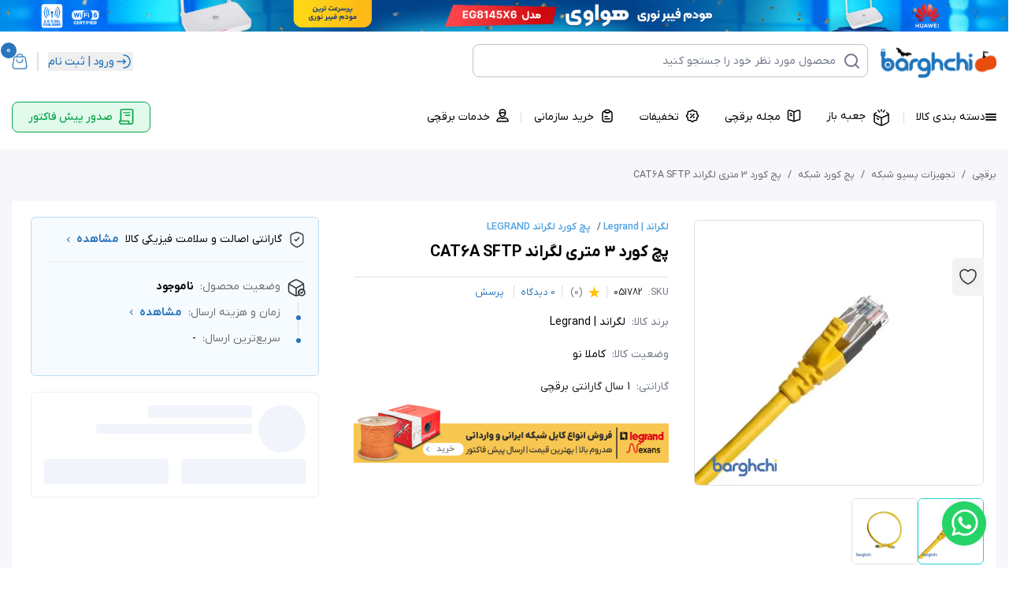

--- FILE ---
content_type: text/html; charset=utf-8
request_url: https://barghchi.com/product/%D9%BE%DA%86-%DA%A9%D9%88%D8%B1%D8%AF-%D9%84%DA%AF%D8%B1%D8%A7%D9%86%D8%AF-cat6a-sftp-%D8%B3%D9%87-%D9%85%D8%AA%D8%B1%DB%8C/
body_size: 77358
content:
<!DOCTYPE html><html lang="fa"><head><meta charSet="utf-8"/><link rel="preconnect" href="https://www.google-analytics.com" crossorigin=""/><link rel="preconnect" href="https://www.googletagmanager.com" crossorigin=""/><link href="https://www.google-analytics.com" rel="dns-prefetch"/><link href="https://www.googletagmanager.com" rel="dns-prefetch"/><meta name="viewport" content="width=device-width, initial-scale=1"/><link rel="preload" as="image" imageSrcSet="/_next/image/?url=https%3A%2F%2Fmedia.barghchi.com%2Fc822567%2Fupload%2F17605138356932.gif&amp;w=2048&amp;q=75 1x, /_next/image/?url=https%3A%2F%2Fmedia.barghchi.com%2Fc822567%2Fupload%2F17605138356932.gif&amp;w=3840&amp;q=75 2x" fetchPriority="high"/><link rel="preload" as="image" imageSrcSet="/_next/image/?url=https%3A%2F%2Fmedia.barghchi.com%2Fc822567%2Fupload%2F17605177932587.gif&amp;w=640&amp;q=75 1x, /_next/image/?url=https%3A%2F%2Fmedia.barghchi.com%2Fc822567%2Fupload%2F17605177932587.gif&amp;w=1200&amp;q=75 2x" fetchPriority="high"/><link rel="preload" as="image" imageSrcSet="/_next/image/?url=https%3A%2F%2Fmedia.barghchi.com%2Fc822567%2Fupload%2F17060141126491.webp&amp;w=750&amp;q=75 1x, /_next/image/?url=https%3A%2F%2Fmedia.barghchi.com%2Fc822567%2Fupload%2F17060141126491.webp&amp;w=1920&amp;q=75 2x" fetchPriority="high"/><link rel="stylesheet" href="/_next/static/css/7026416ca807a005.css" data-precedence="next"/><link rel="stylesheet" href="/_next/static/css/51aa0f68d40f5e06.css" data-precedence="next"/><link rel="preload" as="script" fetchPriority="low" href="/_next/static/chunks/webpack-096ec3a2d5f59918.js"/><script src="/_next/static/css/51aa0f68d40f5e06.css" async=""></script><script src="/_next/static/chunks/vendor-7919f5e8912d3252.js" async=""></script><script src="/_next/static/chunks/main-app-04239e6e13affaaa.js" async=""></script><script src="/_next/static/chunks/commons-31c846ef76e49c00.js" async=""></script><script src="/_next/static/chunks/app/(pages)/(main)/product/%5Bslug%5D/layout-8a376daf02384c5f.js" async=""></script><script src="/_next/static/chunks/app/(pages)/(main)/layout-629f77ebe35ba426.js" async=""></script><script src="/_next/static/chunks/app/layout-72ead565fce53d11.js" async=""></script><script src="/_next/static/chunks/app/error-84dcc601564603c5.js" async=""></script><script src="/_next/static/chunks/app/(pages)/(main)/product/%5Bslug%5D/page-c9977221d5b3b81a.js" async=""></script><link rel="manifest" href="/manifest.json"/><link rel="icon" href="/favicon.ico" sizes="any"/><link rel="icon" href="/favicon.svg" type="image/svg+xml"/><title>پچ کورد 3 متری لگراند CAT6A SFTP - برقچی</title><meta name="description" content="قیمت پچ کورد 3 متری لگراند CAT6A SFTP - خرید اینترنتی پچ کورد 3 متری لگراند CAT6A SFTP با ارسال سریع از برقچی"/><meta name="robots" content="index, follow"/><meta name="og:type" content="product"/><meta name="product_id" content="5605"/><meta name="product_name" content="پچ کورد 3 متری لگراند CAT6A SFTP"/><meta name="product_price" content="750000"/><meta name="product_old_price" content="800000"/><meta name="availability" content="instock"/><meta name="guarantee" content="ضمانت 7 روز بازگشت کالا"/><link rel="canonical" href="https://barghchi.com/product/%D9%BE%DA%86-%DA%A9%D9%88%D8%B1%D8%AF-%D9%84%DA%AF%D8%B1%D8%A7%D9%86%D8%AF-cat6a-sftp-%D8%B3%D9%87-%D9%85%D8%AA%D8%B1%DB%8C/"/><meta property="og:title" content="پچ کورد 3 متری لگراند CAT6A SFTP"/><meta property="og:description" content="قیمت پچ کورد 3 متری لگراند CAT6A SFTP - خرید اینترنتی پچ کورد 3 متری لگراند CAT6A SFTP با ارسال سریع از برقچی"/><meta property="og:url" content="https://barghchi.com/product/%D9%BE%DA%86-%DA%A9%D9%88%D8%B1%D8%AF-%D9%84%DA%AF%D8%B1%D8%A7%D9%86%D8%AF-cat6a-sftp-%D8%B3%D9%87-%D9%85%D8%AA%D8%B1%DB%8C/"/><meta property="og:site_name" content="برقچی"/><meta property="og:image" content="https://media.barghchi.com/c822567/upload/17060141126491.webp"/><meta property="og:image:width" content="720"/><meta property="og:image:height" content="660"/><meta property="og:image:alt" content="پچ کورد لگراند CAT6A SFTP سه متری"/><meta name="twitter:card" content="summary_large_image"/><meta name="twitter:creator" content="برقچی"/><meta name="twitter:title" content="پچ کورد 3 متری لگراند CAT6A SFTP"/><meta name="twitter:description" content="قیمت پچ کورد 3 متری لگراند CAT6A SFTP - خرید اینترنتی پچ کورد 3 متری لگراند CAT6A SFTP با ارسال سریع از برقچی"/><meta name="twitter:image" content="https://media.barghchi.com/c822567/upload/17060141126491.webp"/><link rel="icon" href="/favicon.ico" type="image/x-icon" sizes="256x256"/><script src="/_next/static/chunks/polyfills-78c92fac7aa8fdd8.js" noModule=""></script></head><body><style>#nprogress{pointer-events:none}#nprogress .bar{background:#29d;position:fixed;z-index:1600;top: 0;left:0;width:100%;height:3px}#nprogress .peg{display:block;position:absolute;right:0;width:100px;height:100%;box-shadow:0 0 10px #29d,0 0 5px #29d;opacity:1;-webkit-transform:rotate(3deg) translate(0px,-4px);-ms-transform:rotate(3deg) translate(0px,-4px);transform:rotate(3deg) translate(0px,-4px)}#nprogress .spinner{display:block;position:fixed;z-index:1600;top: 15px;right:15px}#nprogress .spinner-icon{width:18px;height:18px;box-sizing:border-box;border:2px solid transparent;border-top-color:#29d;border-left-color:#29d;border-radius:50%;-webkit-animation:nprogress-spinner 400ms linear infinite;animation:nprogress-spinner 400ms linear infinite}.nprogress-custom-parent{overflow:hidden;position:relative}.nprogress-custom-parent #nprogress .bar,.nprogress-custom-parent #nprogress .spinner{position:absolute}@-webkit-keyframes nprogress-spinner{0%{-webkit-transform:rotate(0deg)}100%{-webkit-transform:rotate(360deg)}}@keyframes nprogress-spinner{0%{transform:rotate(0deg)}100%{transform:rotate(360deg)}}</style><header id="header"><div class="top-header"><div><a target="_blank" href="https://barghchi.com/product/huawei-hs8346x6-c-dual-band-fiber-optic-modem-wi-fi-6/"><img fetchPriority="high" loading="eager" width="1921" height="60" decoding="async" data-nimg="1" class="sm:block hidden" style="color:transparent" srcSet="/_next/image/?url=https%3A%2F%2Fmedia.barghchi.com%2Fc822567%2Fupload%2F17605138356932.gif&amp;w=2048&amp;q=75 1x, /_next/image/?url=https%3A%2F%2Fmedia.barghchi.com%2Fc822567%2Fupload%2F17605138356932.gif&amp;w=3840&amp;q=75 2x" src="/_next/image/?url=https%3A%2F%2Fmedia.barghchi.com%2Fc822567%2Fupload%2F17605138356932.gif&amp;w=3840&amp;q=75"/><img fetchPriority="high" loading="eager" width="578" height="30" decoding="async" data-nimg="1" class="sm:hidden w-full" style="color:transparent" srcSet="/_next/image/?url=https%3A%2F%2Fmedia.barghchi.com%2Fc822567%2Fupload%2F17605177932587.gif&amp;w=640&amp;q=75 1x, /_next/image/?url=https%3A%2F%2Fmedia.barghchi.com%2Fc822567%2Fupload%2F17605177932587.gif&amp;w=1200&amp;q=75 2x" src="/_next/image/?url=https%3A%2F%2Fmedia.barghchi.com%2Fc822567%2Fupload%2F17605177932587.gif&amp;w=1200&amp;q=75"/></a></div></div><div class="middle-header hidden md:block"><div class="flex container pt-4 pb-4 justify-between align-center gap-2"><div class="col-right flex-auto w-60 flex justify-between items-start"><a href="/"><img alt="فروشگاه برقچی" fetchPriority="low" loading="eager" width="147" height="50" decoding="async" data-nimg="1" style="color:transparent" srcSet="/_next/image/?url=%2Fimages%2Flogo-holloween.gif&amp;w=256&amp;q=75 1x, /_next/image/?url=%2Fimages%2Flogo-holloween.gif&amp;w=384&amp;q=75 2x" src="/_next/image/?url=%2Fimages%2Flogo-holloween.gif&amp;w=384&amp;q=75"/></a><div class="header-search-form flex-1 md:pr-4 sm:relative flex justify-center items-center"><form class="flex justify-center items-center w-full"><input type="text" class="form-control block w-full pr-10 py-2  text-gray-700  bg-clip-padding border border-light-gray-250 placeholder:text-gray-400 md:placeholder:text-sm xs:placeholder:text-xs rounded-lg focus:text-gray-700  focus:outline-none" placeholder="محصول مورد نظر خود را جستجو کنید " autoComplete="off" name="s" value=""/><span class="absolute  right-4 md:right-6"><svg xmlns="http://www.w3.org/2000/svg" width="24" height="24" fill="none" viewBox="0 0 24 24"><path fill="#717888" d="M19.293 21.707a1 1 0 0 0 1.414-1.414zM17 11.5a6.5 6.5 0 0 1-6.5 6.5v2a8.5 8.5 0 0 0 8.5-8.5zM10.5 18A6.5 6.5 0 0 1 4 11.5H2a8.5 8.5 0 0 0 8.5 8.5zM4 11.5A6.5 6.5 0 0 1 10.5 5V3A8.5 8.5 0 0 0 2 11.5zM10.5 5a6.5 6.5 0 0 1 6.5 6.5h2A8.5 8.5 0 0 0 10.5 3zm10.207 15.293-4.187-4.188-1.415 1.415 4.188 4.187z"></path></svg></span></form><div class="absolute top-14 bg-white shadow-md z-40 w-full leading-9 right-0 rounded-md hidden"><div class="p-4 text-sm"><div>نتیجه ای یافت نشد </div></div></div></div></div><div class="col-left flex-auto w-40 flex justify-end items-center"><div class="head-enquiry cursor-pointer md:block hidden lg:hidden"><a href="/page/enquiry/"><div class=" bg-color-primary text-white text-sm  font-medium py-2 px-3 rounded-lg">درخواست پیش فاکتور</div></a></div><div class="head-account px-3 border-l-2 border-light-gray-200 relative"><button class="flex justify-center items-center gap-1 text-sm  font-medium text-color-primary"><svg xmlns="http://www.w3.org/2000/svg" width="24" height="24" fill="none" viewBox="0 0 24 24"><path fill="#2A75BB" d="M11.68 15.37c-.19 0-.38-.07-.53-.22a.754.754 0 0 1 0-1.06l2.03-2.03-2.03-2.03a.754.754 0 0 1 0-1.06c.29-.29.77-.29 1.06 0l2.56 2.56c.29.29.29.77 0 1.06l-2.56 2.56c-.14.15-.34.22-.53.22"></path><path fill="#2A75BB" d="M14.17 12.81H4c-.41 0-.75-.34-.75-.75s.34-.75.75-.75h10.17c.41 0 .75.34.75.75s-.34.75-.75.75"></path><path fill="#2A75BB" d="M12 20.75c-.41 0-.75-.34-.75-.75s.34-.75.75-.75c4.27 0 7.25-2.98 7.25-7.25S16.27 4.75 12 4.75c-.41 0-.75-.34-.75-.75s.34-.75.75-.75c5.15 0 8.75 3.6 8.75 8.75s-3.6 8.75-8.75 8.75"></path></svg><span>ورود | ثبت نام</span></button></div><div class="head-cart md:pr-3 cursor-pointer relative"><div class="flex items-center relative "><span class="absolute -left-3.5 -top-3.5 bg-color-primary items-center  text-xs text-white w-5 h-5 rounded-full flex justify-center">0</span><svg xmlns="http://www.w3.org/2000/svg" width="20" height="20" viewBox="0 0 20 20" stroke="#2A75BB"><path fill="none" stroke="current" stroke-linecap="round" stroke-width="1.2" d="M6.07 4a4 4 0 0 1 7.85 0h1.68a1.91 1.91 0 0 1 1.64 1.65c.51 3.2 1 6.41 1.52 9.61a3.3 3.3 0 0 1-2.6 3.86h0a3 3 0 0 1-.68.07H4.54A3.27 3.27 0 0 1 1.2 16a1 1 0 0 1 0-.25 13.6 13.6 0 0 1 .29-2c.31-2 .63-3.94.94-5.9.11-.71.21-1.43.34-2.14A2 2 0 0 1 4.71 4Z"></path><path fill="none" stroke="current" stroke-linecap="round" stroke-width="1.2" d="M14 7.43a4 4 0 0 1-8 0M6.07 4.04h7.85"></path></svg></div><div class="dropDown absolute w-80 top-9 hidden shadow-md bg-white p-3 rounded-md left-0 z-20 "><div class="flex justify-between text-gray-400 text-sm"><div class="flex justify-center items-center gap-2"><span class=""> <!-- -->0</span><span>عدد</span></div><a class="text-sm text-ocean-blue font-bold flex items-center" href="/checkout/cart/"><span class="pl-2">مشاهده سبد خرید</span><svg xmlns="http://www.w3.org/2000/svg" width="16" height="16" fill="#2A75BB" viewBox="0 0 16 16"><path fill="current" d="M9.864 5.197a.75.75 0 1 0-1.061-1.06zM6 8l-.53-.53a.75.75 0 0 0 0 1.06zm2.803 3.864a.75.75 0 1 0 1.06-1.061zm0-7.728L5.47 7.47l1.06 1.06 3.334-3.333zM5.47 8.53l3.333 3.334 1.06-1.061L6.53 7.47z"></path></svg></a></div><div class="mt-5  p-1 h-10"></div><div class="mt-6 border-b border-light-gray-300"></div><div class="flex flex-col justify-between gap-3 items-center mt-2 w-full"><div class="flex justify-between items-center font-medium w-full"><span class="text-sm text-gray-400">جمع کل</span><div class="flex items-center"><span class="pl-1">۰</span><svg width="14" height="14"><path d="M3.057 1.742 3.821 1l.78.75-.776.741zm3.23 2.48q0 .933-.478 1.467-.301.332-.783.505a3.3 3.3 0 0 1-1.083.163h-.555q-.632 0-1.139-.223a2.05 2.05 0 0 1-.9-.738A2.24 2.24 0 0 1 1 4.148q0-.088.004-.176.044-.824.525-1.827l1.095.484q-.386.798-.419 1.403-.003.06-.004.12 0 .378.166.618a.9.9 0 0 0 .5.354q.128.042.278.06.119.014.243.014h.555q.687 0 .933-.244.21-.209.21-.731V2.02h1.2v2.202zm5.433 3.184-.72-.7.709-.706.735.707-.724.7zm-2.856.308q.813 0 1.293.569.445.519.445 1.293v.364h.18v-.004h.41q.332 0 .467-.084a.28.28 0 0 0 .14-.258v-.069c.004-.243.017-1.044 0-1.115L13 8.05v1.574a1.4 1.4 0 0 1-.287.863q-.459.607-1.495.607h-.627q-.092 1.1-1.117 1.573a3.6 3.6 0 0 1-.937.265 6 6 0 0 1-.914.067V11.84q.918 0 1.38-.247.376-.198.376-.499h-.515q-.654 0-1.113-.339-.55-.41-.55-1.18 0-.732.367-1.24.444-.622 1.296-.622zm.533 2.226v-.364q0-.325-.143-.516a.46.46 0 0 0-.39-.187.48.48 0 0 0-.396.187.7.7 0 0 0-.136.449l.003.067q.011.188.177.283.14.08.352.08h.533zM9.5 6.707l.72.7.724-.7L10.209 6zm-6.694 4.888h.03q.65-.014.937-.29.037.018.12.068l.074.039.081.042q.202.11.379.18.517.22.977.22a1.22 1.22 0 0 0 .87-.34q.45-.428.449-1.286a2.2 2.2 0 0 0-.335-1.145q-.448-.685-1.3-.685a1.56 1.56 0 0 0-1.242.575q-.169.198-.294.456-.048.092-.084.191a1 1 0 0 0-.03.078l-.022.06q-.154.463-.205.53-.108.136-.427.147-.185-.007-.256-.076-.085-.081-.085-.297V7l-1.201-.5v3.562q0 .392.143.703.107.237.29.413.184.177.43.28.297.127.665.136v.001zm2.752-1.014a.8.8 0 0 0 .044-.353.87.87 0 0 0-.165-.47q-.15-.201-.35-.201-.27 0-.447.31-.063.106-.114.262l-.04.12-.015.053-.015.046q.213.177.544.293.27.093.433.092.066 0 .125-.152"></path></svg></div></div><div class="w-full"><a class="w-full" href="/checkout/cart/"><button class="text-white text-sm w-full bg-color-primary py-2 rounded-md">سبد خرید</button></a></div></div></div></div></div></div></div><div class="shadow-[0_4px_4px_0_#eaeced40] mt-3"><nav class="header-bottom hidden  container md:flex justify-between items-center"><ul class="nav-main-menu flex justify-between items-start text-sm  pb-5 relative w-full"><div class="flex justify-start items-center"><li class="dropdown py-2 pr-0 cursor-pointer rounded-md text-gray-800 group"><a class="flex justify-center hasAfter group-hover:text-color-primary  relative items-center gap-2 pl-4 text-sm  text-black" rel="noreferrer" href="#"><svg xmlns="http://www.w3.org/2000/svg" width="14" height="9" fill="none" viewBox="0 0 14 9" stroke="#111111" class="group-hover:stroke-color-primary"><path stroke="current" stroke-linecap="round" stroke-linejoin="round" stroke-width="2" d="M1 1h12M1 4.5h12M1 8h12"></path></svg>دسته بندی کالا</a><ul class="dropdown-menu  hidden bg-white absolute top-10 rounded-md right-0 left-0 min-h-[350px] z-20 py-4 shadow-md ring-1 ring-black ring-opacity-5"><div class="menuItem w-56 py-0.5 px-2 "><a target="_blank" class="p-2 px-2 block flex items-center rounded-md bg-[#F1F9FF] text-color-primary" href="/cat/passive-equipment/"><span class="icon pl-2 "><svg xmlns="http://www.w3.org/2000/svg" width="10" height="21" viewBox="0 0 10 21" fill="none">
<path d="M5.14006 5.93975H2.48007C2.2389 5.93703 2.00487 6.02155 1.82111 6.17775C1.63735 6.33395 1.51623 6.5513 1.48007 6.78975L1.35006 10.0498C1.33058 10.1286 1.33058 10.2109 1.35006 10.2898L2.35006 13.7798C2.42139 13.9849 2.55755 14.1612 2.73796 14.2821C2.91838 14.4029 3.13323 14.4618 3.35006 14.4498H4.79007H6.64006C6.85813 14.4611 7.07393 14.4008 7.2545 14.278C7.43507 14.1553 7.57048 13.9767 7.64006 13.7698L8.64006 10.2798C8.64979 10.2034 8.64979 10.1261 8.64006 10.0498L8.50006 6.77975C8.4639 6.5413 8.34278 6.32395 8.15902 6.16775C7.97525 6.01155 7.74123 5.92703 7.50006 5.92975L5.14006 5.93975Z" stroke="#2A75BB" stroke-linecap="round" stroke-linejoin="round"/>
<path d="M4.17004 14.54H5.80005V19.71C5.80005 19.9143 5.71892 20.1101 5.57452 20.2545C5.43011 20.3989 5.23426 20.48 5.03004 20.48H4.94005C4.73583 20.48 4.53998 20.3989 4.39558 20.2545C4.25117 20.1101 4.17004 19.9143 4.17004 19.71V14.54Z" stroke="#2A75BB" stroke-linecap="round" stroke-linejoin="round"/>
<path d="M4.03003 3.82988V0.629883H5.96003V3.82988" stroke="#2A75BB" stroke-linecap="round" stroke-linejoin="round"/>
<path d="M1.56006 9.83008H3.27006" stroke="#2A75BB" stroke-miterlimit="10" stroke-linecap="round"/>
<path d="M2 11.3604H3.71" stroke="#2A75BB" stroke-miterlimit="10" stroke-linecap="round"/>
<path d="M2.42004 12.8896H4.12005" stroke="#2A75BB" stroke-miterlimit="10" stroke-linecap="round"/>
<path d="M3.39999 2C3.25732 1.99999 3.11606 2.02826 2.98438 2.08316C2.85269 2.13806 2.73318 2.2185 2.63276 2.31985C2.53234 2.4212 2.453 2.54144 2.39932 2.67363C2.34563 2.80582 2.31867 2.94733 2.31999 3.09V5.94H7.67999V3.05C7.66963 2.7679 7.55023 2.50083 7.34693 2.30498C7.14363 2.10914 6.87228 1.99981 6.58999 2" stroke="#2A75BB" stroke-linecap="round" stroke-linejoin="round"/>
<path d="M5.80005 12.8899V12.8799" stroke="#2A75BB" stroke-linecap="round" stroke-linejoin="round"/>
</svg></span>تجهیزات پسیو شبکه</a><div class="submenu  border-r border-light-gray-300 p-4 absolute top-0 left-0 right-56 h-full flex flex-col gap-2.5 flex-wrap h-[320px]  "><a target="_blank" class=" w-1/4  border-color-primary pr-2 font-bold border-r-2 mt-2" href="/cat/passive-equipment/network-cable/">کابل شبکه</a><a target="_blank" class=" w-1/4  border-color-primary pr-2 text-xs" href="/cat/passive-equipment/network-cable/cat6-cable/">کابل شبکه CAT6</a><a target="_blank" class=" w-1/4  border-color-primary pr-2 text-xs" href="/cat/passive-equipment/network-cable/cat6a-cable/">کابل شبکه CAT6a</a><a target="_blank" class=" w-1/4  border-color-primary pr-2 text-xs" href="/cat/passive-equipment/network-cable/cat7-cable/">کابل شبکه CAT7</a><a target="_blank" class=" w-1/4  border-color-primary pr-2 font-bold border-r-2 mt-2" href="/cat/passive-equipment/patch-cord/">پچ کورد شبکه</a><a target="_blank" class=" w-1/4  border-color-primary pr-2 text-xs" href="/cat/passive-equipment/patch-cord/patch-cord-cat6/">پچ کورد شبکه CAT6</a><a target="_blank" class=" w-1/4  border-color-primary pr-2 text-xs" href="/cat/passive-equipment/patch-cord/patch-cord-cat6a/">پچ کورد شبکه CAT6a</a><a target="_blank" class=" w-1/4  border-color-primary pr-2 font-bold border-r-2 mt-2" href="/cat/passive-equipment/network-tools/">ابزار شبکه</a><a target="_blank" class=" w-1/4  border-color-primary pr-2 text-xs" href="/cat/passive-equipment/network-tools/network-cable-tester/">تستر کابل شبکه</a><a target="_blank" class=" w-1/4  border-color-primary pr-2 text-xs" href="/cat/passive-equipment/network-tools/crimping-tools/">آچار سوکت زن شبکه</a><a target="_blank" class=" w-1/4  border-color-primary pr-2 font-bold border-r-2 mt-2" href="/cat/passive-equipment/network-connections/">اتصالات شبکه</a><a target="_blank" class=" w-1/4  border-color-primary pr-2 text-xs" href="/cat/passive-equipment/socket/">سوکت شبکه</a><a target="_blank" class=" w-1/4  border-color-primary pr-2 text-xs" href="/cat/passive-equipment/thekeystone/">کیستون شبکه</a><a target="_blank" class=" w-1/4  border-color-primary pr-2 text-xs" href="/cat/passive-equipment/patch-panel/">پچ پنل شبکه</a><a target="_blank" class=" w-1/4  border-color-primary pr-2 font-bold border-r-2 mt-2" href="/cat/passive-equipment/network-rack/">رک شبکه</a><a target="_blank" class=" w-1/4  border-color-primary pr-2 text-xs" href="/cat/passive-equipment/network-rack/standing-rack/">رک ایستاده</a><a target="_blank" class=" w-1/4  border-color-primary pr-2 text-xs" href="/cat/passive-equipment/network-rack/wall-mount-rack/">رک دیواری</a><a target="_blank" class=" w-1/4  border-color-primary pr-2 text-xs" href="/cat/passive-equipment/network-rack/outdoor-rack/">رک اوت دور</a><a target="_blank" class=" w-1/4  border-color-primary pr-2 text-xs" href="/cat/passive-equipment/network-rack/rack-equipment/">متعلقات رک</a><a target="_blank" class=" w-1/4  border-color-primary pr-2 font-bold border-r-2 mt-2" href="/cat/passive-equipment/cable-management-systems/">سیستم‌ مدیریت کابل</a><a target="_blank" class=" w-1/4  border-color-primary pr-2 text-xs" href="/cat/passive-equipment/trunk/">ترانکینگ</a><a target="_blank" class=" w-1/4  border-color-primary pr-2 text-xs" href="/cat/passive-equipment/cable-management-systems/cable-management/flexi-tube/">لوله فلکسی</a><a target="_blank" class=" w-1/4  border-color-primary pr-2 text-xs" href="/cat/passive-equipment/cable-management-systems/cable-management/">نگهدارنده کابل</a><a target="_blank" class=" w-1/4  border-color-primary pr-2 text-xs" href="/cat/electrical-equipment/electricity/box/">باکس</a><a target="_blank" class=" w-1/4  border-color-primary pr-2 text-xs" href="/cat/passive-equipment/duct/">داکت</a></div></div><div class="menuItem w-56 py-0.5 px-2 "><a target="_blank" class="p-2 px-2 block flex items-center rounded-md text-dark-gray" href="/cat/active-equipment/"><span class="icon pl-2 "><svg xmlns="http://www.w3.org/2000/svg" width="22" height="15" viewBox="0 0 22 15" fill="none">
<path d="M17.6599 8.32002V5.52002" stroke="#2A75BB" stroke-linecap="round" stroke-linejoin="round"/>
<path d="M3.35995 8.29977V5.50977" stroke="#2A75BB" stroke-linecap="round" stroke-linejoin="round"/>
<path d="M7.65994 4.7602C7.93172 4.24644 8.34161 3.81881 8.8434 3.52551C9.34518 3.23221 9.91892 3.08491 10.4999 3.1002C11.0793 3.08678 11.6509 3.23498 12.1508 3.52818C12.6506 3.82137 13.0589 4.24799 13.3299 4.7602" stroke="#2A75BB" stroke-linecap="round" stroke-linejoin="round"/>
<path d="M7.17997 10.1299H6.38997C6.06964 10.1299 5.80997 10.3896 5.80997 10.7099V11.4999C5.80997 11.8202 6.06964 12.0799 6.38997 12.0799H7.17997C7.50029 12.0799 7.75997 11.8202 7.75997 11.4999V10.7099C7.75997 10.3896 7.50029 10.1299 7.17997 10.1299Z" stroke="#2A75BB" stroke-linecap="round" stroke-linejoin="round"/>
<path d="M10.88 10.1299H10.09C9.76965 10.1299 9.50998 10.3896 9.50998 10.7099V11.4999C9.50998 11.8202 9.76965 12.0799 10.09 12.0799H10.88C11.2003 12.0799 11.46 11.8202 11.46 11.4999V10.7099C11.46 10.3896 11.2003 10.1299 10.88 10.1299Z" stroke="#2A75BB" stroke-linecap="round" stroke-linejoin="round"/>
<path d="M3.58994 10.1299H2.79994C2.47961 10.1299 2.21994 10.3896 2.21994 10.7099V11.4999C2.21994 11.8202 2.47961 12.0799 2.79994 12.0799H3.58994C3.91027 12.0799 4.16994 11.8202 4.16994 11.4999V10.7099C4.16994 10.3896 3.91027 10.1299 3.58994 10.1299Z" stroke="#2A75BB" stroke-linecap="round" stroke-linejoin="round"/>
<path d="M2.83999 13.71L18.18 13.71C19.4723 13.71 20.52 12.6623 20.52 11.37V10.85C20.52 9.55761 19.4723 8.50996 18.18 8.50996L2.83999 8.50996C1.54764 8.50996 0.499989 9.55761 0.499989 10.85V11.37C0.499989 12.6623 1.54764 13.71 2.83999 13.71Z" stroke="#2A75BB" stroke-linecap="round" stroke-linejoin="round"/>
<path d="M15.9999 11.1099H14.0999" stroke="#2A75BB" stroke-miterlimit="10" stroke-linecap="round"/>
<path d="M17.66 11.0601H17.65" stroke="#2A75BB" stroke-linecap="round" stroke-linejoin="round"/>
<path d="M5.56998 3.92984C6.04265 3.04659 6.75772 2.31669 7.63107 1.82598C8.50443 1.33527 9.49975 1.10417 10.5 1.15984C11.5004 1.10294 12.4962 1.33352 13.3698 1.82436C14.2434 2.3152 14.9583 3.04579 15.43 3.92984" stroke="#2A75BB" stroke-linecap="round" stroke-linejoin="round"/>
</svg></span>تجهیزات اکتیو</a><div class="submenu  border-r border-light-gray-300 p-4 absolute top-0 left-0 right-56 h-full flex flex-col gap-2.5 flex-wrap h-[320px]  hidden"><a target="_blank" class=" w-1/4  border-color-primary pr-2 font-bold border-r-2 mt-2" href="/cat/active-equipment/modem/">مودم</a><a target="_blank" class=" w-1/4  border-color-primary pr-2 text-xs" href="/cat/active-equipment/modem/adsl-modem/">مودم ADSL</a><a target="_blank" class=" w-1/4  border-color-primary pr-2 text-xs" href="/cat/active-equipment/modem/fiber-optic-modem/">مودم فیبر نوری</a><a target="_blank" class=" w-1/4  border-color-primary pr-2 text-xs" href="/cat/active-equipment/modem/vdsl-modem/">مودم VDSL</a><a target="_blank" class=" w-1/4  border-color-primary pr-2 text-xs" href="/cat/active-equipment/modem/sim-card/">مودم سیم کارتی</a><a target="_blank" class=" w-1/4  border-color-primary pr-2 text-xs" href="/cat/active-equipment/modem/sim-card/portable-modem/">مودم همراه</a><a target="_blank" class=" w-1/4  border-color-primary pr-2 text-xs" href="/cat/active-equipment/modem/huawei-modem/">مودم هواوی Huawei</a><a target="_blank" class=" w-1/4  border-color-primary pr-2 text-xs" href="/brand/naztech/naztech-modem/">مودم نزتک Naztech</a><a target="_blank" class=" w-1/4  border-color-primary pr-2 text-xs" href="/brand/tp-link/tp-link-modem/">مودم تی پی لینک TP Link</a><a target="_blank" class=" w-1/4  border-color-primary pr-2 text-xs" href="/brand/dlink/d-link-modem/">مودم دی لینک D-link</a><a target="_blank" class=" w-1/4  border-color-primary pr-2 font-bold border-r-2 mt-2" href="/cat/active-equipment/router/">روتر</a><a target="_blank" class=" w-1/4  border-color-primary pr-2 text-xs" href="/cat/active-equipment/router/cisco-router/">روتر سیسکو Cisco</a><a target="_blank" class=" w-1/4  border-color-primary pr-2 text-xs" href="/cat/active-equipment/router/tenda-router/">روتر تندا Tenda</a><a target="_blank" class=" w-1/4  border-color-primary pr-2 text-xs" href="/cat/active-equipment/router/tp-link-router/">روتر تی پی لینک TP Link</a><a target="_blank" class=" w-1/4  border-color-primary pr-2 text-xs" href="/cat/active-equipment/router/mikrotik-router/">روتر میکروتیک</a><a target="_blank" class=" w-1/4  border-color-primary pr-2 font-bold border-r-2 mt-2" href="/cat/active-equipment/wireless-radio/">رادیو وایرلس</a><a target="_blank" class=" w-1/4  border-color-primary pr-2 text-xs" href="/cat/active-equipment/wireless-radio/mikrotik-wireless-radio/">رادیو وایرلس میکروتیک</a><a target="_blank" class=" w-1/4  border-color-primary pr-2 text-xs" href="/cat/active-equipment/wireless-radio/wireless-dish-and-antenna/">دیش و آنتن وایرلس</a><a target="_blank" class=" w-1/4  border-color-primary pr-2 font-bold border-r-2 mt-2" href="/cat/active-equipment/network-switch/">سوئیچ شبکه</a><a target="_blank" class=" w-1/4  border-color-primary pr-2 text-xs" href="/cat/active-equipment/network-switch/cisco-switch/">سوئیچ سیسکو</a><a target="_blank" class=" w-1/4  border-color-primary pr-2 text-xs" href="/cat/active-equipment/network-switch/tenda-switch/">سوئیچ تندا</a><a target="_blank" class=" w-1/4  border-color-primary pr-2 text-xs" href="/cat/active-equipment/network-switch/tp-link-switch/">سوئیچ تی پی لینک</a><a target="_blank" class=" w-1/4  border-color-primary pr-2 text-xs" href="/cat/active-equipment/network-switch/d-link-switch/">سوئیچ دی لینک</a><a target="_blank" class=" w-1/4  border-color-primary pr-2 font-bold border-r-2 mt-2" href="/cat/active-equipment/access-point/">اکسس پوینت</a><a target="_blank" class=" w-1/4  border-color-primary pr-2 text-xs" href="/cat/active-equipment/access-point/tenda-access-point/">اکسس پوینت تندا</a><a target="_blank" class=" w-1/4  border-color-primary pr-2 text-xs" href="/cat/active-equipment/access-point/tp-link-access-point/">اکسس پوینت تی پی لینک</a><a target="_blank" class=" w-1/4  border-color-primary pr-2 text-xs" href="/cat/active-equipment/access-point/d-link-access-point/">اکسس پوینت دی لینک D-Link</a><a target="_blank" class=" w-1/4  border-color-primary pr-2 text-xs" href="/cat/active-equipment/access-point/cisco-access-point/">اکسس پوینت سیسکو</a><a target="_blank" class=" w-1/4  border-color-primary pr-2 text-xs" href="/cat/active-equipment/access-point/mikrotik-access-point/">اکسس پوینت میکروتیک MikroTik</a><a target="_blank" class=" w-1/4  border-color-primary pr-2 text-xs" href="/cat/active-equipment/access-point/ubiquiti/">اکسس پوینت یوبیکیوتی | UBIQUITI</a><a target="_blank" class=" w-1/4  border-color-primary pr-2 text-xs" href="/brand/engenius/engenius-access-point/">اکسس پوینت انجنیوس</a></div></div><div class="menuItem w-56 py-0.5 px-2 "><a target="_blank" class="p-2 px-2 block flex items-center rounded-md text-dark-gray" href="/cat/fiberoptic-equipment/"><span class="icon pl-2 "><svg xmlns="http://www.w3.org/2000/svg" width="15" height="22" viewBox="0 0 15 22" fill="none">
<path d="M3.84998 6.5302V0.700195" stroke="#2A75BB" stroke-linecap="round" stroke-linejoin="round"/>
<path d="M7.35999 6.53006V2.31006" stroke="#2A75BB" stroke-linecap="round" stroke-linejoin="round"/>
<path d="M5.60999 6.53012V1.87012" stroke="#2A75BB" stroke-linecap="round" stroke-linejoin="round"/>
<path d="M10.87 6.53V0.5" stroke="#2A75BB" stroke-linecap="round" stroke-linejoin="round"/>
<path d="M9.10999 6.5299V1.8999" stroke="#2A75BB" stroke-linecap="round" stroke-linejoin="round"/>
<path d="M0.820007 13.1499H14V18.5999C14 19.1303 13.7893 19.639 13.4142 20.0141C13.0391 20.3892 12.5304 20.5999 12 20.5999H2.88C2.34957 20.5999 1.84086 20.3892 1.46579 20.0141C1.09072 19.639 0.880005 19.1303 0.880005 18.5999V13.1499H0.820007Z" stroke="#2A75BB" stroke-linecap="round" stroke-linejoin="round"/>
<path d="M10.34 6.66992C10.8398 6.63983 11.3312 6.80931 11.7062 7.14117C12.0812 7.47303 12.3091 7.94014 12.34 8.43992V13.1499H2.45001V8.43992C2.48347 7.9411 2.71218 7.47557 3.08656 7.14424C3.46095 6.81291 3.95082 6.64249 4.45001 6.66992H10.33H10.34Z" stroke="#2A75BB" stroke-linecap="round" stroke-linejoin="round"/>
<path d="M12.26 16.0601V19.0601" stroke="#2A75BB" stroke-miterlimit="10" stroke-linecap="round"/>
</svg></span>تجهیزات فیبر نوری</a><div class="submenu  border-r border-light-gray-300 p-4 absolute top-0 left-0 right-56 h-full flex flex-col gap-2.5 flex-wrap h-[320px]  hidden"><a target="_blank" class=" w-1/4  border-color-primary pr-2 font-bold border-r-2 mt-2" href="/cat/active-equipment/modem/fiber-optic-modem/">مودم فیبر نوری</a><a target="_blank" class=" w-1/4  border-color-primary pr-2 text-xs" href="/cat/active-equipment/modem/fiber-optic-modem/fiber-optic-modem-fiberhome/">مودم فیبر نوری فایبرهوم</a><a target="_blank" class=" w-1/4  border-color-primary pr-2 text-xs" href="/cat/active-equipment/modem/fiber-optic-modem/huawei-fiber-optic-modem/">مودم فیبر نوری هوآوی</a><a target="_blank" class=" w-1/4  border-color-primary pr-2 font-bold border-r-2 mt-2" href="/cat/fiberoptic-equipment/fiber-optic-cable/">کابل فیبر نوری</a><a target="_blank" class=" w-1/4  border-color-primary pr-2 text-xs" href="/cat/fiberoptic-equipment/fiber-optic-cable/cable-6-core/">کابل فیبر نوری 6 کور</a><a target="_blank" class=" w-1/4  border-color-primary pr-2 text-xs" href="/cat/fiberoptic-equipment/fiber-optic-cable/cable-12-core/">کابل فیبر نوری 12 کور</a><a target="_blank" class=" w-1/4  border-color-primary pr-2 text-xs" href="/cat/fiberoptic-equipment/fiber-optic-cable/cable-24-core/">کابل فیبر نوری 24 کور</a><a target="_blank" class=" w-1/4  border-color-primary pr-2 font-bold border-r-2 mt-2" href="/cat/fiberoptic-equipment/fiber-patch-cables/">پچ کورد فیبر نوری</a><a target="_blank" class=" w-1/4  border-color-primary pr-2 text-xs" href="/cat/fiberoptic-equipment/fiber-patch-cables/multiemode/">پچ کورد فیبر نوری MM</a><a target="_blank" class=" w-1/4  border-color-primary pr-2 text-xs" href="/cat/fiberoptic-equipment/fiber-patch-cables/singlemode/">پچ کورد فیبر نوری SM</a><a target="_blank" class=" w-1/4  border-color-primary pr-2 font-bold border-r-2 mt-2" href="/cat/fiberoptic-equipment/fiber-optic-pigtail/">پیگتیل فیبر نوری</a><a target="_blank" class=" w-1/4  border-color-primary pr-2 text-xs" href="/cat/fiberoptic-equipment/fiber-optic-pigtail/multiemode-fiber-optic-pigtail/">پیگتیل فیبر نوری MM</a><a target="_blank" class=" w-1/4  border-color-primary pr-2 text-xs" href="/cat/fiberoptic-equipment/fiber-optic-pigtail/singlemode-fiber-optic-pigtail/">پیگتیل فیبر نوری SM</a><a target="_blank" class=" w-1/4  border-color-primary pr-2 font-bold border-r-2 mt-2" href="/cat/fiberoptic-equipment/splice-trays/">کاست فیبر نوری</a><a target="_blank" class=" w-1/4  border-color-primary pr-2 font-bold border-r-2 mt-2" href="/cat/fiberoptic-equipment/fiber-optic-adapter/">آداپتور فیبر نوری</a><a target="_blank" class=" w-1/4  border-color-primary pr-2 font-bold border-r-2 mt-2" href="/cat/fiberoptic-equipment/fiber-optic-box/">باکس فیبر نوری</a><a target="_blank" class=" w-1/4  border-color-primary pr-2 font-bold border-r-2 mt-2" href="/cat/fiberoptic-equipment/fiber-optical-patch-panel/">پچ پنل فیبر نوری</a><a target="_blank" class=" w-1/4  border-color-primary pr-2 font-bold border-r-2 mt-2" href="/cat/fiberoptic-equipment/optical-fiber-module/">ماژول فیبر نوری (ماژول SFP)</a><a target="_blank" class=" w-1/4  border-color-primary pr-2 font-bold border-r-2 mt-2" href="/cat/fiberoptic-equipment/fiber-optic-splitter/">اسپلیتر فیبر نوری</a><a target="_blank" class=" w-1/4  border-color-primary pr-2 font-bold border-r-2 mt-2" href="/cat/fiberoptic-equipment/fiber-optic-socket/">پریز فیبر نوری</a><a target="_blank" class=" w-1/4  border-color-primary pr-2 font-bold border-r-2 mt-2" href="/cat/fiberoptic-equipment/joint-closure/">مفصل فیبر نوری</a></div></div><div class="menuItem w-56 py-0.5 px-2 "><a target="_blank" class="p-2 px-2 block flex items-center rounded-md text-dark-gray" href="/cat/wire-and-cable/"><span class="icon pl-2 "><svg xmlns="http://www.w3.org/2000/svg" width="23" height="22" viewBox="0 0 23 22" fill="none">
<path d="M9.33008 10.6104C9.33008 16.1204 7.53008 20.6104 5.33008 20.6104C3.13008 20.6104 1.33008 16.1404 1.33008 10.6104C1.33008 5.08035 3.14008 0.610352 5.33008 0.610352C7.52008 0.610352 9.33008 5.11035 9.33008 10.6104Z" stroke="#2A75BB" stroke-linecap="round" stroke-linejoin="round"/>
<path d="M5.06 10.6599C5.06 11.8899 4.65 12.8899 4.15 12.8899C3.65 12.8899 3.25 11.8899 3.25 10.6599C3.25 9.42992 3.65 8.41992 4.15 8.41992C4.65 8.41992 5.06 9.41992 5.06 10.6599Z" stroke="#2A75BB" stroke-linecap="round" stroke-linejoin="round"/>
<path d="M4.47002 1.73047C6.00002 3.08047 7.00002 6.47047 7.00002 10.4205C7.00002 14.9305 5.61002 18.7005 3.77002 19.5705" stroke="#2A75BB" stroke-linecap="round" stroke-linejoin="round"/>
<path d="M16.0801 1.42014C16.2743 1.18946 16.5139 1.00118 16.784 0.867C17.0541 0.732819 17.3489 0.655599 17.6501 0.640137C19.8801 0.640137 21.6501 5.11014 21.6501 10.6401C21.6501 16.1701 19.8401 20.6401 17.6501 20.6401C17.3479 20.6246 17.0522 20.5464 16.7819 20.4104C16.5116 20.2744 16.2726 20.0836 16.0801 19.8501" stroke="#2A75BB" stroke-linecap="round" stroke-linejoin="round"/>
<path d="M16.8199 1.73047C18.3199 3.08047 19.3899 6.47047 19.3899 10.4205C19.3899 14.9305 17.9999 18.7005 16.1599 19.5705" stroke="#2A75BB" stroke-linecap="round" stroke-linejoin="round"/>
<path d="M13.9001 1.89014C15.3901 3.23014 16.4401 6.58014 16.4401 10.4901C16.4401 14.6601 15.2401 18.2001 13.5901 19.3301" stroke="#2A75BB" stroke-linecap="round" stroke-linejoin="round"/>
<path d="M11.8701 1.89014C13.3601 3.23014 14.4101 6.58014 14.4101 10.4901C14.4101 14.6601 13.2101 18.2001 11.5601 19.3301" stroke="#2A75BB" stroke-linecap="round" stroke-linejoin="round"/>
<path d="M9.84003 1.89014C11.33 3.23014 12.38 6.58014 12.38 10.4901C12.38 14.6601 11.18 18.2001 9.53003 19.3301" stroke="#2A75BB" stroke-linecap="round" stroke-linejoin="round"/>
<path d="M16.5201 19.3604H7.58008" stroke="#2A75BB" stroke-linecap="round" stroke-linejoin="round"/>
<path d="M16.82 1.73047H7.21997" stroke="#2A75BB" stroke-linecap="round" stroke-linejoin="round"/>
</svg></span>سیم و کابل</a><div class="submenu  border-r border-light-gray-300 p-4 absolute top-0 left-0 right-56 h-full flex flex-col gap-2.5 flex-wrap h-[320px]  hidden"><a target="_blank" class=" w-1/4  border-color-primary pr-2 font-bold border-r-2 mt-2" href="/cat/wire-and-cable/cable/electrical-cable/">کابل برق</a><a target="_blank" class=" w-1/4  border-color-primary pr-2 text-xs" href="/cat/wire-and-cable/cable/electrical-cable/afshancable/">کابل افشان</a><a target="_blank" class=" w-1/4  border-color-primary pr-2 text-xs" href="/cat/wire-and-cable/cable/electrical-cable/flexible-cable/">کابل مفتول</a><a target="_blank" class=" w-1/4  border-color-primary pr-2 text-xs" href="/cat/wire-and-cable/cable/electrical-cable/shielded-power-cable/">کابل برق شیلدار</a><a target="_blank" class=" w-1/4  border-color-primary pr-2 text-xs" href="/cat/wire-and-cable/cable/electrical-cable/cooler-cable/">کابل کولر</a><a target="_blank" class=" w-1/4  border-color-primary pr-2 text-xs" href="/cat/wire-and-cable/cable/electrical-cable/khorasan-afsharnejad-cable/">کابل خراسان افشارنژاد</a><a target="_blank" class=" w-1/4  border-color-primary pr-2 text-xs" href="/cat/wire-and-cable/cable/electrical-cable/alborzc-cable/">کابل البرز</a><a target="_blank" class=" w-1/4  border-color-primary pr-2 font-bold border-r-2 mt-2" href="/cat/wire-and-cable/cable/telecommunication-cable/">کابل مخابرات</a><a target="_blank" class=" w-1/4  border-color-primary pr-2 text-xs" href="/cat/wire-and-cable/cable/telecommunication-cable/telephone-cable/">کابل تلفن</a><a target="_blank" class=" w-1/4  border-color-primary pr-2 text-xs" href="/cat/wire-and-cable/cable/telecommunication-cable/telephone-cable/ground-telephone-cable/">کابل تلفن زمینی</a><a target="_blank" class=" w-1/4  border-color-primary pr-2 text-xs" href="/cat/wire-and-cable/cable/telecommunication-cable/telephone-cable/aerial-telephone-cable/">کابل تلفن هوایی</a><a target="_blank" class=" w-1/4  border-color-primary pr-2 text-xs" href="/cat/wire-and-cable/cable/telecommunication-cable/antenna-cable/">کابل آنتن</a><a target="_blank" class=" w-1/4  border-color-primary pr-2 text-xs" href="/cat/wire-and-cable/cable/telecommunication-cable/cable-kerman/">کابل کرمان</a><a target="_blank" class=" w-1/4  border-color-primary pr-2 font-bold border-r-2 mt-2" href="/cat/wire-and-cable/wire/">سیم</a><a target="_blank" class=" w-1/4  border-color-primary pr-2 text-xs" href="/cat/wire-and-cable/wire/electric-wire/">سیم برق</a><a target="_blank" class=" w-1/4  border-color-primary pr-2 text-xs" href="/cat/wire-and-cable/wire/electric-wire/multicore-wire/">سیم افشان</a><a target="_blank" class=" w-1/4  border-color-primary pr-2 text-xs" href="/cat/wire-and-cable/wire/electric-wire/wired-wire/">سیم مفتول</a><a target="_blank" class=" w-1/4  border-color-primary pr-2 text-xs" href="/cat/wire-and-cable/wire/electric-wire/earth-wire/">سیم ارت</a><a target="_blank" class=" w-1/4  border-color-primary pr-2 text-xs" href="/cat/wire-and-cable/wire/telephone-wire/">سیم تلفن</a></div></div><div class="menuItem w-56 py-0.5 px-2 "><a target="_blank" class="p-2 px-2 block flex items-center rounded-md text-dark-gray" href="/cat/electrical-equipment/"><span class="icon pl-2 "><svg xmlns="http://www.w3.org/2000/svg" width="22.05" height="18.36" viewBox="0 0 22.05 18.36"><path d="M15.39,20H9.11c-.09.55-.18,1-.28,1.57-.09.37-.09.65-.18,1,0,.18-.18.27-.37.27H6.71c-.28,0-.37-.09-.37-.37v-2.4A.57.57,0,0,1,6,20a2,2,0,0,1-1.66-2.12v-9A2.06,2.06,0,0,1,6.53,6.77H7.82V6.31A1.45,1.45,0,0,1,9.11,5.2h9.15a1.31,1.31,0,0,1,1.29,1.29v.28h1.66a1.84,1.84,0,0,1,1.2.37,2.22,2.22,0,0,1,.93,1.75v9a2,2,0,0,1-1.48,2c-.09,0-.09.09-.19.18a3.19,3.19,0,0,1-3.23,2.77,3.24,3.24,0,0,1-3.05-2.68Zm6.28-.65a1.42,1.42,0,0,0,1-1.47V9a1.45,1.45,0,0,0-1.57-1.57H6.62A1.45,1.45,0,0,0,5.05,9v8.77a1.53,1.53,0,0,0,1.57,1.67h8.77a3.38,3.38,0,0,1,1-2,2.87,2.87,0,0,1,2-.83A3.19,3.19,0,0,1,21.67,19.33ZM21,19.7a2.49,2.49,0,0,0-2.5-2.49,2.54,2.54,0,1,0,0,5.08A2.63,2.63,0,0,0,21,19.7Zm-2.13-13a.71.71,0,0,0-.74-.93H9.3c-.56,0-.83.37-.74.93ZM7,20V22.2H8.1c.09-.74.27-1.48.37-2.22Z" transform="translate(-3.08 -5.07)" fill="#2975b8" stroke="#2975b8" stroke-miterlimit="10" stroke-width="0.25"/><path d="M14.38,10.74c-.19,0-.28-.09-.28-.27a.24.24,0,0,1,.28-.28h6.93c.18,0,.27.09.27.28a.24.24,0,0,1-.27.27C21.31,10.83,14.47,10.83,14.38,10.74Z" transform="translate(-3.08 -5.07)" fill="#2975b8" stroke="#2975b8" stroke-miterlimit="10" stroke-width="0.25"/><path d="M17.89,12.31h3.42a.25.25,0,0,1,.27.28c0,.18-.09.28-.18.28h-7c-.19,0-.19-.19-.19-.28a.25.25,0,0,1,.28-.28h3.42Z" transform="translate(-3.08 -5.07)" fill="#2975b8" stroke="#2975b8" stroke-miterlimit="10" stroke-width="0.25"/><path d="M17.89,15.08H14.38c-.19,0-.28-.09-.28-.27s.09-.28.18-.28h7c.18,0,.18.18.18.28s-.09.27-.28.27H17.89Z" transform="translate(-3.08 -5.07)" fill="#2975b8" stroke="#2975b8" stroke-miterlimit="10" stroke-width="0.25"/><path d="M18.53,21.46a1.85,1.85,0,1,1,1.85-1.85A1.85,1.85,0,0,1,18.53,21.46Zm0-3a1.2,1.2,0,0,0,0,2.4,1.2,1.2,0,1,0,0-2.4Z" transform="translate(-3.08 -5.07)" fill="#2975b8" stroke="#2975b8" stroke-miterlimit="10" stroke-width="0.25"/><path d="M24.72,23.31H3.48A.3.3,0,0,1,3.2,23a.41.41,0,0,1,.28-.28H24.72a.28.28,0,1,1,0,.56Z" transform="translate(-3.08 -5.07)" fill="#2975b8" stroke="#2975b8" stroke-miterlimit="10" stroke-width="0.25"/><path d="M8.56,14.71c-.09,0-.19,0-.19-.09a.29.29,0,0,1,0-.37L9.67,13H8.83c-.09,0-.18-.09-.27-.19a.33.33,0,0,1,.09-.27l1.85-1.85a.26.26,0,0,1,.37.37L9.48,12.41h.74c.09,0,.19.09.28.18a.36.36,0,0,1-.09.28L8.65,14.62A.09.09,0,0,1,8.56,14.71Z" transform="translate(-3.08 -5.07)" fill="#2975b8" stroke="#2975b8" stroke-miterlimit="10" stroke-width="0.25"/><path d="M9.57,16.19a3.51,3.51,0,0,1-3.51-3.51,3.59,3.59,0,0,1,3.51-3.6,3.51,3.51,0,0,1,3.51,3.51A3.59,3.59,0,0,1,9.57,16.19Zm0-6.46a3,3,0,1,0,3,2.95A2.91,2.91,0,0,0,9.57,9.73Z" transform="translate(-3.08 -5.07)" fill="#2975b8" stroke="#2975b8" stroke-miterlimit="10" stroke-width="0.25"/></svg></span>تجهیزات برقی</a><div class="submenu  border-r border-light-gray-300 p-4 absolute top-0 left-0 right-56 h-full flex flex-col gap-2.5 flex-wrap h-[320px]  hidden"><a target="_blank" class=" w-1/4  border-color-primary pr-2 font-bold border-r-2 mt-2" href="/cat/electrical-equipment/industrial-electricity/">برق صنعتی</a><a target="_blank" class=" w-1/4  border-color-primary pr-2 text-xs" href="/cat/electrical-equipment/industrial-electricity/electric-engine/">موتور برق</a><a target="_blank" class=" w-1/4  border-color-primary pr-2 text-xs" href="/cat/electrical-equipment/industrial-electricity/electromotor/">الکتروموتور</a><a target="_blank" class=" w-1/4  border-color-primary pr-2 text-xs" href="/cat/electrical-equipment/industrial-electricity/diesel-generator/">دیزل ژنراتور</a><a target="_blank" class=" w-1/4  border-color-primary pr-2 text-xs" href="/cat/electrical-equipment/industrial-electricity/diesel-motor/">موتور دیزلی</a><a target="_blank" class=" w-1/4  border-color-primary pr-2 text-xs" href="/cat/electrical-equipment/industrial-electricity/industrial-ventilation/">هواکش صنعتی</a><a target="_blank" class=" w-1/4  border-color-primary pr-2 text-xs" href="/cat/electrical-equipment/industrial-electricity/industrial-keys/">کلیدهای صنعتی</a><a target="_blank" class=" w-1/4  border-color-primary pr-2 font-bold border-r-2 mt-2" href="/cat/electrical-equipment/electricity/">برق ساختمان</a><a target="_blank" class=" w-1/4  border-color-primary pr-2 text-xs" href="/cat/electrical-equipment/electricity/key-outlet/">کلید و پریز</a><a target="_blank" class=" w-1/4  border-color-primary pr-2 text-xs" href="/cat/electrical-equipment/electricity/miniature-fuse/">فیوز مینیاتوری</a><a target="_blank" class=" w-1/4  border-color-primary pr-2 text-xs" href="/cat/electrical-equipment/electricity/voltage-protector/">محافظ برق</a><a target="_blank" class=" w-1/4  border-color-primary pr-2 text-xs" href="/cat/electrical-equipment/electricity/tee-power/">سه راهی برق</a><a target="_blank" class=" w-1/4  border-color-primary pr-2 text-xs" href="/cat/electrical-equipment/electricity/power-plug/">دوشاخه برق</a><a target="_blank" class=" w-1/4  border-color-primary pr-2 text-xs" href="/cat/electrical-equipment/electricity/power-timer/">تایمر برق</a><a target="_blank" class=" w-1/4  border-color-primary pr-2 text-xs" href="/cat/electrical-equipment/electricity/tv-antenna/">آنتن تلویزیون</a><a target="_blank" class=" w-1/4  border-color-primary pr-2 text-xs" href="/cat/electrical-equipment/electricity/digital-receiver/">گیرنده دیجیتال</a><a target="_blank" class=" w-1/4  border-color-primary pr-2 text-xs" href="/cat/electrical-equipment/electricity/household-ventilator/">هواکش خانگی</a></div></div><div class="menuItem w-56 py-0.5 px-2 "><a target="_blank" class="p-2 px-2 block flex items-center rounded-md text-dark-gray" href="https://barghchi.com/networking/"><span class="icon pl-2 "><svg xmlns="http://www.w3.org/2000/svg" width="18" height="21" viewBox="0 0 18 21" fill="none"> <path d="M9.19002 11.6802L8.09001 13.3602C8.06989 13.4252 8.06512 13.494 8.07607 13.5611C8.08703 13.6283 8.1134 13.692 8.15314 13.7472C8.19287 13.8025 8.24488 13.8477 8.30507 13.8795C8.36526 13.9112 8.43199 13.9286 8.50002 13.9302H9.81001L7.70001 17.2302" stroke="#2A75BB" stroke-linecap="round" stroke-linejoin="round"/> <path d="M12.93 3.40997V2.66997C12.9287 2.56848 12.9476 2.46775 12.9859 2.37372C13.0241 2.27969 13.0808 2.19427 13.1525 2.1225C13.2243 2.05073 13.3097 1.99406 13.4037 1.95584C13.4978 1.91762 13.5985 1.89862 13.7 1.89997H14.88C14.9815 1.89862 15.0822 1.91762 15.1762 1.95584C15.2703 1.99406 15.3557 2.05073 15.4275 2.1225C15.4992 2.19427 15.5559 2.27969 15.5941 2.37372C15.6323 2.46775 15.6513 2.56848 15.65 2.66997V5.72997" stroke="#2A75BB" stroke-linecap="round" stroke-linejoin="round"/> <path d="M16 8.87012C16.4605 9.48609 16.7158 10.2312 16.73 11.0001V16.1001C16.73 16.589 16.6334 17.0731 16.4457 17.5245C16.258 17.9759 15.9829 18.3858 15.6363 18.7306C15.2897 19.0753 14.8783 19.3482 14.4259 19.5335C13.9735 19.7187 13.4889 19.8128 13 19.8101H4.49998C4.01409 19.8101 3.53296 19.7144 3.08405 19.5285C2.63515 19.3425 2.22727 19.07 1.88369 18.7264C1.54011 18.3828 1.26757 17.975 1.08163 17.526C0.895684 17.0771 0.799988 16.596 0.799988 16.1101V11.0001C0.803259 10.2896 1.0116 9.59511 1.39999 9.00012" stroke="#2A75BB" stroke-linecap="round" stroke-linejoin="round"/> <path d="M2.67001 8.90986H14.82C15.1489 8.91293 15.4707 8.81457 15.7417 8.62819C16.0126 8.4418 16.2196 8.17644 16.3344 7.86823C16.4491 7.56002 16.4661 7.22394 16.383 6.90572C16.2999 6.58751 16.1208 6.30263 15.87 6.08986L9.79002 0.889865C9.49951 0.639305 9.12865 0.501465 8.74502 0.501465C8.36139 0.501465 7.99052 0.639305 7.70001 0.889865L1.62002 6.08986C1.36923 6.30263 1.1901 6.58751 1.10702 6.90572C1.02393 7.22394 1.04092 7.56002 1.15568 7.86823C1.27044 8.17644 1.47739 8.4418 1.74836 8.62819C2.01933 8.81457 2.34115 8.91293 2.67001 8.90986V8.90986Z" stroke="#2A75BB" stroke-linecap="round" stroke-linejoin="round"/> <path d="M6.72003 4.77979L4.41003 6.65978" stroke="#2A75BB" stroke-miterlimit="10" stroke-linecap="round"/> </svg></span>همه تجهیزات شبکه</a></div></ul></li><li class=" dropdown relative py-2 group "><a target="_blank" class="flex null px-4 group-hover:text-color-primary" href="/open-box/"><span class="icon pl-2"><svg xmlns="http://www.w3.org/2000/svg" width="24" height="24" viewBox="0 0 24 24" fill="none">
<path d="M12 22C11.1818 22 10.4002 21.6646 8.83693 20.9939C4.94564 19.3243 3 18.4895 3 17.0853L3 7.7475M12 22C12.8182 22 13.5998 21.6646 15.1631 20.9939C19.0544 19.3243 21 18.4895 21 17.0853V7.7475M12 22L12 12.1707M21 7.7475C21 8.35125 20.1984 8.7325 18.5953 9.495L15.6741 10.8844C13.8712 11.7419 12.9697 12.1707 12 12.1707M21 7.7475C21 7.14376 20.1984 6.7625 18.5953 6M3 7.7475C3 8.35125 3.80157 8.7325 5.40472 9.495L8.32592 10.8844C10.1288 11.7419 11.0303 12.1707 12 12.1707M3 7.7475C3 7.14376 3.80157 6.7625 5.40472 6M6.33203 13.311L8.32591 14.2594" stroke="currentColor" stroke-width="1.5" stroke-linecap="round" stroke-linejoin="round"/>
<path d="M12 2V4M16 3L14.5 5M8 3L9.5 5" stroke="currentColor" stroke-width="1.5" stroke-linecap="round"/>
</svg></span>جعبه باز</a></li><li class=" dropdown relative py-2 group "><a target="_blank" class="flex null px-4 group-hover:text-color-primary" href="https://barghchi.com/mag/"><span class="icon pl-2"><svg width="18" height="18" viewBox="0 0 18 18" fill="none" xmlns="http://www.w3.org/2000/svg">
<path d="M16.5 12.555V3.50252C16.5 2.60252 15.765 1.93502 14.8725 2.01002H14.8275C13.2525 2.14502 10.86 2.94752 9.525 3.78752L9.3975 3.87002C9.18 4.00502 8.82 4.00502 8.6025 3.87002L8.415 3.75752C7.08 2.92502 4.695 2.13002 3.12 2.00252C2.2275 1.92752 1.5 2.60252 1.5 3.49502V12.555C1.5 13.275 2.085 13.95 2.805 14.04L3.0225 14.07C4.65 14.2875 7.1625 15.1125 8.6025 15.9L8.6325 15.915C8.835 16.0275 9.1575 16.0275 9.3525 15.915C10.7925 15.12 13.3125 14.2875 14.9475 14.07L15.195 14.04C15.915 13.95 16.5 13.275 16.5 12.555Z" stroke="currentColor" stroke-width="1.5" stroke-linecap="round" stroke-linejoin="round"/>
<path d="M9 4.11743V15.3674" stroke="currentColor" stroke-width="1.5" stroke-linecap="round" stroke-linejoin="round"/>
<path d="M5.8125 6.36743H4.125" stroke="currentColor" stroke-width="1.5" stroke-linecap="round" stroke-linejoin="round"/>
<path d="M6.375 8.61743H4.125" stroke="currentColor" stroke-width="1.5" stroke-linecap="round" stroke-linejoin="round"/>
</svg></span>مجله برقچی</a></li><li class=" dropdown relative py-2 group "><a target="_blank" class="flex null px-4 group-hover:text-color-primary" href="https://barghchi.com/page/special-offers/"><span class="icon pl-2"><svg width="18" height="18" viewBox="0 0 18 18" fill="none" xmlns="http://www.w3.org/2000/svg">
<path d="M2.99167 10.9953L1.85168 9.85531C1.38668 9.39031 1.38668 8.6253 1.85168 8.1603L2.99167 7.02029C3.18667 6.82529 3.34417 6.44279 3.34417 6.17279V4.56027C3.34417 3.90027 3.88418 3.36029 4.54418 3.36029H6.15667C6.42667 3.36029 6.80918 3.20281 7.00418 3.00781L8.14417 1.86779C8.60917 1.40279 9.37418 1.40279 9.83918 1.86779L10.9792 3.00781C11.1742 3.20281 11.5567 3.36029 11.8267 3.36029H13.4392C14.0992 3.36029 14.6392 3.90027 14.6392 4.56027V6.17279C14.6392 6.44279 14.7967 6.82529 14.9917 7.02029L16.1317 8.1603C16.5967 8.6253 16.5967 9.39031 16.1317 9.85531L14.9917 10.9953C14.7967 11.1903 14.6392 11.5728 14.6392 11.8428V13.4553C14.6392 14.1153 14.0992 14.6553 13.4392 14.6553H11.8267C11.5567 14.6553 11.1742 14.8128 10.9792 15.0078L9.83918 16.1478C9.37418 16.6128 8.60917 16.6128 8.14417 16.1478L7.00418 15.0078C6.80918 14.8128 6.42667 14.6553 6.15667 14.6553H4.54418C3.88418 14.6553 3.34417 14.1153 3.34417 13.4553V11.8428C3.34417 11.5653 3.18667 11.1828 2.99167 10.9953Z" stroke="currentColor" stroke-width="1.5" stroke-linecap="round" stroke-linejoin="round"/>
<path d="M6.75 11.25L11.25 6.75" stroke="currentColor" stroke-width="1.5" stroke-linecap="round" stroke-linejoin="round"/>
<path d="M10.8709 10.875H10.8776" stroke="currentColor" stroke-width="2" stroke-linecap="round" stroke-linejoin="round"/>
<path d="M7.12088 7.125H7.12762" stroke="currentColor" stroke-width="2" stroke-linecap="round" stroke-linejoin="round"/>
</svg></span>تخفیفات</a></li><li class=" dropdown relative py-2 group "><a target="_blank" class="flex organizational-purchase px-4 group-hover:text-color-primary" href="/page/enquiry/"><span class="icon pl-2"><svg width="18" height="18" viewBox="0 0 18 18" fill="none" xmlns="http://www.w3.org/2000/svg">
<path d="M15 6.1875V13.5C15 15.75 13.6575 16.5 12 16.5H6C4.3425 16.5 3 15.75 3 13.5V6.1875C3 3.75 4.3425 3.1875 6 3.1875C6 3.6525 6.18748 4.0725 6.49498 4.38C6.80248 4.6875 7.2225 4.875 7.6875 4.875H10.3125C11.2425 4.875 12 4.1175 12 3.1875C13.6575 3.1875 15 3.75 15 6.1875Z" stroke="currentColor" stroke-width="1.5" stroke-linecap="round" stroke-linejoin="round"/>
<path d="M12 3.1875C12 4.1175 11.2425 4.875 10.3125 4.875H7.6875C7.2225 4.875 6.80248 4.6875 6.49498 4.38C6.18748 4.0725 6 3.6525 6 3.1875C6 2.2575 6.7575 1.5 7.6875 1.5H10.3125C10.7775 1.5 11.1975 1.6875 11.505 1.995C11.8125 2.3025 12 2.7225 12 3.1875Z" stroke="currentColor" stroke-width="1.5" stroke-linecap="round" stroke-linejoin="round"/>
<path d="M6 9.75H9" stroke="currentColor" stroke-width="1.5" stroke-linecap="round" stroke-linejoin="round"/>
<path d="M6 12.75H12" stroke="currentColor" stroke-width="1.5" stroke-linecap="round" stroke-linejoin="round"/>
</svg></span>خرید سازمانی</a></li><li class="hasBefore dropdown relative py-2 group "><a target="_blank" class="flex null px-4 group-hover:text-color-primary" href="#"><span class="icon pl-2"><svg xmlns="http://www.w3.org/2000/svg" width="16" height="17" viewBox="0 0 16 17" fill="none">
<path d="M8.41054 1.00882C8.71917 1.06173 9.03662 1.08818 9.33643 1.15872C10.5621 1.43208 11.2764 2.21688 11.5056 3.44258C11.6732 4.30674 11.7261 5.17971 11.6291 6.04387C11.4263 7.85156 10.4828 9.13016 8.7809 9.82678C8.12837 10.0913 7.49347 10.0031 6.87622 9.69451C5.43889 8.98907 4.58355 7.83392 4.37192 6.24669C4.22201 5.14444 4.25728 4.03338 4.59236 2.95759C4.89218 1.98761 5.58879 1.40563 6.57641 1.16754C6.90267 1.08818 7.23775 1.05291 7.57284 1H8.40172L8.41054 1.00882Z" stroke="currentColor" stroke-width="1.5" stroke-linecap="round" stroke-linejoin="round"/>
<path d="M11.3125 4.8634C11.2324 4.94352 10.7516 5.51888 10.6635 5.59171C10.5272 5.71552 10.4151 5.71552 10.2628 5.61356C10.1186 5.5116 9.97436 5.40235 9.83814 5.2931C8.9407 4.63763 7.51442 4.5648 6.55288 5.13288C6.3125 5.27854 6.08814 5.45333 5.85577 5.61356C5.71955 5.70824 5.60737 5.70824 5.47917 5.59899C5.39103 5.51888 4.83013 4.89253 4.75 4.80514" stroke="currentColor" stroke-width="1.5" stroke-linecap="round" stroke-linejoin="round"/>
<path d="M8.03897 16C6.03392 16 4.02887 16 2.02382 16C1.50925 16 1.13663 15.7574 1.02129 15.3457C0.985805 15.2133 0.994677 15.0737 1.04791 14.9487C1.25196 14.4488 1.41166 13.9268 1.72217 13.4563C2.5029 12.28 3.69174 11.5815 5.27981 11.3242C5.42176 11.3022 5.51935 11.3242 5.61694 11.4124C6.17587 11.8903 6.85014 12.2064 7.65748 12.2873C8.42046 12.3682 9.13022 12.2138 9.77786 11.8756C10.0352 11.7359 10.2747 11.5815 10.4876 11.3904C10.5586 11.3242 10.6384 11.3022 10.7449 11.3169C11.9071 11.4786 12.8919 11.9271 13.6815 12.6549C14.1606 13.1034 14.4977 13.618 14.7195 14.1841C14.826 14.4561 14.9679 14.7208 15.0389 15.0001C15.172 15.5442 14.7284 16 14.0541 16C12.3685 16 10.6739 16 8.98827 16C8.66888 16 8.35836 16 8.03897 16Z" stroke="currentColor" stroke-width="1.5" stroke-linecap="round" stroke-linejoin="round"/>
</svg></span>خدمات برقچی<b class="caret"></b></a><ul class="dropdown-menu shadow-md rounded-md absolute top-10 hidden bg-white shadow-xy p-2 min-w-300 z-10"><li class="p-2 hover:bg-primary-50 rounded-md "><a target="_blank" class="leading-8 flex items-center gap-2" href="https://barghchi.com/page/network-installation/"><span class="icon  "><svg xmlns="http://www.w3.org/2000/svg" width="20" height="20" viewBox="0 0 20 20" fill="none">
<path d="M9.53245 18.9995H8.20518C4.80862 18.9995 3.11035 18.9995 2.05517 17.9243C0.999999 16.8491 0.999999 15.1186 0.999999 11.6575C0.999999 8.19641 0.999999 6.46587 2.05517 5.39065C3.11035 4.31543 4.80862 4.31543 8.20518 4.31543H11.8078C15.2043 4.31543 16.9026 4.31543 17.9578 5.39065C18.7696 6.21791 18.9568 7.4331 19 9.52592" stroke="#141B34" stroke-width="1.5" stroke-linecap="round"/>
<path d="M14.2631 4.31577L14.169 4.02297C13.7001 2.56399 13.4656 1.8345 12.9073 1.41725C12.3491 1 11.6076 1 10.1246 1H9.87532C8.39233 1 7.65084 1 7.0926 1.41725C6.53437 1.8345 6.29989 2.56399 5.83093 4.02297L5.73682 4.31577" stroke="#141B34" stroke-width="1.5"/>
<path d="M15.2104 17.7819V18.9999M15.2104 17.7819C14.1145 17.7819 13.149 17.2436 12.5827 16.4262M15.2104 17.7819C16.3063 17.7819 17.2718 17.2436 17.8381 16.4262M15.2104 11.6917C16.3064 11.6917 17.2719 12.23 17.8382 13.0475M15.2104 11.6917C14.1144 11.6917 13.1488 12.23 12.5825 13.0475M15.2104 11.6917V10.4736M18.9998 12.3007L17.8382 13.0475M11.4213 17.1728L12.5827 16.4262M11.4209 12.3007L12.5825 13.0475M18.9994 17.1728L17.8381 16.4262M17.8382 13.0475C18.173 13.5309 18.3683 14.1118 18.3683 14.7368C18.3683 15.3618 18.173 15.9428 17.8381 16.4262M12.5825 13.0475C12.2477 13.5309 12.0525 14.1118 12.0525 14.7368C12.0525 15.3618 12.2477 15.9428 12.5827 16.4262" stroke="#141B34" stroke-width="1.5" stroke-linecap="round"/>
</svg></span>نصب تجهیزات شبکه</a></li><li class="p-2 hover:bg-primary-50 rounded-md "><a target="_blank" class="leading-8 flex items-center gap-2" href="https://barghchi.com/page/network-maintenance/"><span class="icon  "><svg xmlns="http://www.w3.org/2000/svg" width="20" height="20" viewBox="0 0 20 20" fill="none">
<path d="M0.753839 13.269C0.785184 12.9781 1.00138 12.7437 1.43378 12.2748L2.38553 11.2374C2.61817 10.9502 2.78326 10.45 2.78326 9.99985C2.78326 9.55 2.61812 9.04963 2.38551 8.76251L1.43378 7.72507C1.00138 7.25623 0.785182 7.02181 0.753838 6.73091C0.722495 6.44001 0.88399 6.16675 1.20698 5.62022L1.6626 4.84928C2.00718 4.26624 2.17947 3.97471 2.47261 3.85846C2.76576 3.74221 3.0973 3.83394 3.76037 4.0174L4.88674 4.32673C5.31007 4.42191 5.75421 4.36792 6.14074 4.17428L6.45171 3.99935C6.78317 3.79236 7.03812 3.48717 7.17924 3.12844L7.48751 2.23079C7.69019 1.63677 7.79154 1.33976 8.0328 1.16988C8.27407 1 8.59454 1 9.23549 1H10.2645C10.9055 1 11.2259 1 11.4672 1.16988C11.7085 1.33976 11.8098 1.63677 12.0125 2.23079L12.3208 3.12844C12.4619 3.48717 12.7168 3.79236 13.0483 3.99935L13.3593 4.17428C13.7458 4.36792 14.1899 4.42191 14.6133 4.32673L15.7396 4.0174C16.4027 3.83394 16.7342 3.74221 17.0274 3.85846C17.3205 3.97471 17.4928 4.26624 17.8374 4.84928L18.293 5.62022C18.616 6.16675 18.7775 6.44001 18.7462 6.73091C18.7148 7.02181 18.4986 7.25623 18.0662 7.72507L17.1145 8.76251C16.8819 9.04963 16.7167 9.55 16.7167 9.99985C16.7167 10.45 16.8818 10.9502 17.1145 11.2374L18.0662 12.2748C18.4986 12.7437 18.7148 12.9781 18.7462 13.269C18.7775 13.5599 18.616 13.8332 18.293 14.3797L17.8374 15.1506C17.4928 15.7337 17.3205 16.0252 17.0274 16.1415C16.7342 16.2577 16.4027 16.166 15.7396 15.9825L14.6133 15.6732C14.1899 15.578 13.7457 15.632 13.3591 15.8257L13.0482 16.0006C12.7168 16.2076 12.4619 16.5128 12.3208 16.8715L12.0125 17.7692C11.8098 18.3632 11.7085 18.6602 11.4672 18.8301C11.2259 19 10.9055 19 10.2645 19H9.23549C8.59454 19 8.27407 19 8.0328 18.8301C7.79154 18.6602 7.69019 18.3632 7.48751 17.7692" stroke="black" stroke-width="1.5" stroke-linecap="round"/>
<path d="M12.952 13.0858L13.4756 13.6229V13.6229L12.952 13.0858ZM13.6729 8.78593L12.9229 8.78263V8.78593H13.6729ZM13.0578 8.53629L13.5813 9.0734V9.0734L13.0578 8.53629ZM11.3439 10.2066L10.8204 9.66953L10.8204 9.66953L11.3439 10.2066ZM9.76867 10.2065L10.2922 9.66949L9.76867 10.2065ZM6.8163 7.10324L7.33983 7.64029L6.8163 7.10324ZM11.2272 6.40056V7.15056L11.2303 7.15055L11.2272 6.40056ZM11.4833 7.00013L12.0069 7.53711L12.0069 7.53711L11.4833 7.00013ZM9.76981 8.67089L9.24622 8.13391L9.24621 8.13392L9.76981 8.67089ZM1.27322 16.0271L1.79679 16.5641L1.79681 16.5641L1.27322 16.0271ZM3.79952 18.4903L4.3231 19.0273L4.32314 19.0272L3.79952 18.4903ZM6.09477 10.4825L5.34478 10.4795L6.09477 10.4825ZM6.01372 11.2962L5.32322 11.0034L6.01372 11.2962ZM8.03731 14.3578L8.56093 14.8948L8.03731 14.3578ZM8.64748 13.865L8.9312 14.5593L8.64748 13.865ZM9.43628 14.5394C10.287 14.5368 11.0605 14.5211 11.7118 14.4144C12.368 14.3068 12.9929 14.0934 13.4756 13.6229L12.4285 12.5488C12.2584 12.7146 11.9807 12.8503 11.4692 12.9341C10.9527 13.0188 10.2936 13.0367 9.43163 13.0394L9.43628 14.5394ZM13.4756 13.6229C13.6813 13.4223 13.8809 13.2052 14.0363 12.927C14.1953 12.6425 14.2836 12.339 14.3359 11.9886C14.4329 11.3394 14.4229 10.3673 14.4229 8.78593H12.9229C12.9229 10.4487 12.9281 11.2604 12.8524 11.767C12.8184 11.9946 12.7735 12.112 12.7268 12.1955C12.6767 12.2853 12.5984 12.3832 12.4285 12.5488L13.4756 13.6229ZM14.4229 8.78922C14.4273 7.76973 13.2086 7.34201 12.5343 7.99918L13.5813 9.0734C13.4588 9.19277 13.2888 9.20393 13.1691 9.15538C13.0481 9.10627 12.9221 8.97094 12.9229 8.78263L14.4229 8.78922ZM12.5343 7.99917L10.8204 9.66953L11.8674 10.7438L13.5813 9.0734L12.5343 7.99917ZM10.8204 9.66953C10.6767 9.80962 10.4359 9.80961 10.2922 9.66949L9.24514 10.7436C9.97136 11.4515 11.141 11.4516 11.8674 10.7438L10.8204 9.66953ZM6.84476 10.4855C6.84809 9.66016 6.86814 9.03319 6.95436 8.54369C7.03917 8.06214 7.17401 7.80193 7.33983 7.64029L6.29277 6.5662C5.81248 7.0344 5.58987 7.6432 5.47709 8.2835C5.36572 8.91585 5.34806 9.6636 5.34478 10.4795L6.84476 10.4855ZM7.33983 7.64029C7.50911 7.47527 7.61071 7.39759 7.70613 7.34693C7.79648 7.29896 7.92255 7.25366 8.16089 7.21983C8.68585 7.14534 9.52454 7.15056 11.2272 7.15056V5.65056C9.60197 5.65056 8.61084 5.64095 7.95013 5.73471C7.59563 5.78502 7.28991 5.86961 7.00276 6.02206C6.72069 6.17181 6.49911 6.36505 6.29277 6.5662L7.33983 7.64029ZM11.2303 7.15055C10.918 7.15185 10.6756 6.74017 10.9597 6.46316L12.0069 7.53711C12.7457 6.81666 12.1796 5.64657 11.2241 5.65056L11.2303 7.15055ZM10.9597 6.46316L9.24622 8.13391L10.2934 9.20787L12.0069 7.53711L10.9597 6.46316ZM9.24621 8.13392C8.51055 8.85126 8.50709 10.0241 9.24514 10.7436L10.2922 9.66949C10.1603 9.54092 10.1592 9.33869 10.2934 9.20786L9.24621 8.13392ZM1.79679 17.9533C1.40107 17.5674 1.40107 16.9499 1.79679 16.5641L0.74964 15.4901C-0.24988 16.4646 -0.24988 18.0527 0.74964 19.0273L1.79679 17.9533ZM3.27595 17.9533C2.86961 18.3494 2.20313 18.3494 1.79679 17.9533L0.74964 19.0273C1.73854 19.9914 3.3342 19.9914 4.3231 19.0273L3.27595 17.9533ZM7.5137 13.8209L3.27591 17.9533L4.32314 19.0272L8.56093 14.8948L7.5137 13.8209ZM1.79681 16.5641L6.0141 12.452L4.96692 11.378L0.749625 15.4901L1.79681 16.5641ZM5.34478 10.4795C5.34389 10.7 5.34289 10.8242 5.33545 10.9172C5.32897 10.9982 5.32026 11.0104 5.32322 11.0034L6.70422 11.589C6.85545 11.2323 6.84333 10.8412 6.84476 10.4855L5.34478 10.4795ZM6.0141 12.452C6.26608 12.2063 6.55309 11.9454 6.70422 11.589L5.32322 11.0034C5.32321 11.0035 5.32311 11.0037 5.32263 11.0046C5.32211 11.0056 5.32064 11.0082 5.31757 11.0127C5.31109 11.0224 5.29771 11.0406 5.2707 11.0713C5.21011 11.1402 5.1231 11.2257 4.96692 11.378L6.0141 12.452ZM9.43163 13.0394C9.08829 13.0405 8.71103 13.0288 8.36375 13.1707L8.9312 14.5593C8.9312 14.5593 8.93119 14.5593 8.93118 14.5593C8.93117 14.5593 8.93117 14.5593 8.9312 14.5593C8.93124 14.5592 8.93149 14.5591 8.93202 14.559C8.933 14.5587 8.93582 14.5579 8.94117 14.5568C8.95248 14.5545 8.97445 14.5509 9.01447 14.5478C9.10406 14.5409 9.22353 14.5401 9.43628 14.5394L9.43163 13.0394ZM8.56093 14.8948C8.7119 14.7476 8.79656 14.6657 8.86445 14.6087C8.89469 14.5833 8.91253 14.5707 8.92202 14.5646C8.92652 14.5617 8.92908 14.5603 8.93003 14.5598C8.93091 14.5594 8.93117 14.5593 8.9312 14.5593L8.36375 13.1707C8.01668 13.3126 7.75742 13.5832 7.5137 13.8209L8.56093 14.8948Z" fill="black"/>
</svg></span>تعمیرات تجهیزات شبکه</a></li></ul></li></div><div class="head-enquiry cursor-pointer md:hidden lg:block"><a href="/page/proforma-invoice/"><div class=" bg-light-green-100 flex items-center border border-green-heavy text-green-heavy font-medium py-2 px-5 rounded-lg"><svg xmlns="http://www.w3.org/2000/svg" width="19" height="20" fill="#08A54A" viewBox="0 0 19 20"><path fill="current" d="M3.947 0A2.38 2.38 0 0 0 1.58 2.368v12.369h-.79a.79.79 0 0 0-.789.79v1.052A3.424 3.424 0 0 0 3.421 20H15a3.424 3.424 0 0 0 3.421-3.421V2.369A2.383 2.383 0 0 0 16.053 0zm0 1.579h12.106c.492 0 .79.297.79.79v14.21c0 1.06-.783 1.842-1.843 1.842s-1.842-.782-1.842-1.842v-1.053a.79.79 0 0 0-.79-.79h-9.21V2.369c0-.492.297-.789.79-.789M1.58 16.316h10v.263c0 .694.259 1.302.615 1.842H3.42c-1.06 0-1.842-.782-1.842-1.842z"></path><path fill="current" d="M5.263 4.912c0-.387.314-.701.702-.701h7.895a.702.702 0 1 1 0 1.403H5.965a.7.7 0 0 1-.702-.702M7.544 8.246c0-.388.314-.702.702-.702h5.614a.702.702 0 1 1 0 1.403H8.246a.7.7 0 0 1-.702-.701"></path></svg><span class="pr-2">صدور پیش فاکتور</span></div></a></div></ul></nav></div><div class="mobile-header block md:hidden"><div class="container shadow-y"><div class="mobile-top-header flex py-3.5 items-center justify-between"><div class="flex justify-between items-center  w-full"><div class="mobile-navigation border-l border-light-gray-300 p-1 xs:ml-2 sm:ml-5"><svg xmlns="http://www.w3.org/2000/svg" width="24" height="24" fill="none" viewBox="0 0 24 24"><path stroke="#474747" stroke-linecap="round" stroke-linejoin="round" stroke-width="1.5" d="M4 7h16M4 12h16M4 17h16"></path></svg></div><div class="flex justify-between items-start w-full "><a href="/page/proforma-invoice/"><div class=" bg-light-green-100 flex relative items-center border text-sm border-green-heavy text-green-heavy font-medium py-1 px-5 rounded-lg"><svg xmlns="http://www.w3.org/2000/svg" width="19" height="20" fill="#08A54A" viewBox="0 0 19 20"><path fill="current" d="M3.947 0A2.38 2.38 0 0 0 1.58 2.368v12.369h-.79a.79.79 0 0 0-.789.79v1.052A3.424 3.424 0 0 0 3.421 20H15a3.424 3.424 0 0 0 3.421-3.421V2.369A2.383 2.383 0 0 0 16.053 0zm0 1.579h12.106c.492 0 .79.297.79.79v14.21c0 1.06-.783 1.842-1.843 1.842s-1.842-.782-1.842-1.842v-1.053a.79.79 0 0 0-.79-.79h-9.21V2.369c0-.492.297-.789.79-.789M1.58 16.316h10v.263c0 .694.259 1.302.615 1.842H3.42c-1.06 0-1.842-.782-1.842-1.842z"></path><path fill="current" d="M5.263 4.912c0-.387.314-.701.702-.701h7.895a.702.702 0 1 1 0 1.403H5.965a.7.7 0 0 1-.702-.702M7.544 8.246c0-.388.314-.702.702-.702h5.614a.702.702 0 1 1 0 1.403H8.246a.7.7 0 0 1-.702-.701"></path></svg><span class="pr-2">صدور پیش فاکتور</span></div></a><div class="mobile-logo"><a href="/"><img alt="فروشگاه برقچی" fetchPriority="low" loading="eager" width="99" height="31" decoding="async" data-nimg="1" style="color:transparent" srcSet="/_next/image/?url=%2Fimages%2Flogo-holloween.gif&amp;w=128&amp;q=75 1x, /_next/image/?url=%2Fimages%2Flogo-holloween.gif&amp;w=256&amp;q=75 2x" src="/_next/image/?url=%2Fimages%2Flogo-holloween.gif&amp;w=256&amp;q=75"/></a></div></div></div></div><div class="mobile-bottom-header  block md:hidden border-t border-light-gray-300 py-3.5 flex justify-between"><div class="mobile-extra-menu-item flex-1 flex relative items-center justify-end"><div class="header-search-form flex-1 md:pr-4 sm:relative flex justify-center items-center"><form class="flex justify-center items-center w-full"><input type="text" class="form-control block w-full pr-10 py-2  text-gray-700  bg-clip-padding border border-light-gray-250 placeholder:text-gray-400 md:placeholder:text-sm xs:placeholder:text-xs rounded-lg focus:text-gray-700  focus:outline-none" placeholder="محصول مورد نظر خود را جستجو کنید " autoComplete="off" name="s" value=""/><span class="absolute  right-4 md:right-6"><svg xmlns="http://www.w3.org/2000/svg" width="24" height="24" fill="none" viewBox="0 0 24 24"><path fill="#717888" d="M19.293 21.707a1 1 0 0 0 1.414-1.414zM17 11.5a6.5 6.5 0 0 1-6.5 6.5v2a8.5 8.5 0 0 0 8.5-8.5zM10.5 18A6.5 6.5 0 0 1 4 11.5H2a8.5 8.5 0 0 0 8.5 8.5zM4 11.5A6.5 6.5 0 0 1 10.5 5V3A8.5 8.5 0 0 0 2 11.5zM10.5 5a6.5 6.5 0 0 1 6.5 6.5h2A8.5 8.5 0 0 0 10.5 3zm10.207 15.293-4.187-4.188-1.415 1.415 4.188 4.187z"></path></svg></span></form><div class="absolute top-14 bg-white shadow-md z-40 w-full leading-9 right-0 rounded-md hidden"><div class="p-4 text-sm"><div>نتیجه ای یافت نشد </div></div></div></div><div class="px-3"><a href="/users/login/"><svg xmlns="http://www.w3.org/2000/svg" width="24" height="24" fill="none" viewBox="0 0 24 24" stroke="#2A75BB"><path stroke="#2A75BB" stroke-linecap="round" stroke-linejoin="round" stroke-width="1.6" d="M21 22v-2.222c0-2.455-2.015-4.445-4.5-4.445h-9c-2.485 0-4.5 1.99-4.5 4.445V22M16.5 6.444c0 2.455-2.015 4.445-4.5 4.445s-4.5-1.99-4.5-4.445S9.515 2 12 2s4.5 1.99 4.5 4.444"></path></svg></a></div><div class="px-3"><div class="head-cart md:pr-3 cursor-pointer relative"><div class="flex items-center relative "><span class="absolute -left-3.5 -top-3.5 bg-color-primary items-center  text-xs text-white w-5 h-5 rounded-full flex justify-center">0</span><svg xmlns="http://www.w3.org/2000/svg" width="20" height="20" viewBox="0 0 20 20" stroke="#2A75BB"><path fill="none" stroke="current" stroke-linecap="round" stroke-width="1.2" d="M6.07 4a4 4 0 0 1 7.85 0h1.68a1.91 1.91 0 0 1 1.64 1.65c.51 3.2 1 6.41 1.52 9.61a3.3 3.3 0 0 1-2.6 3.86h0a3 3 0 0 1-.68.07H4.54A3.27 3.27 0 0 1 1.2 16a1 1 0 0 1 0-.25 13.6 13.6 0 0 1 .29-2c.31-2 .63-3.94.94-5.9.11-.71.21-1.43.34-2.14A2 2 0 0 1 4.71 4Z"></path><path fill="none" stroke="current" stroke-linecap="round" stroke-width="1.2" d="M14 7.43a4 4 0 0 1-8 0M6.07 4.04h7.85"></path></svg></div><div class="dropDown absolute w-80 top-9 hidden shadow-md bg-white p-3 rounded-md left-0 z-20 "><div class="flex justify-between text-gray-400 text-sm"><div class="flex justify-center items-center gap-2"><span class=""> <!-- -->0</span><span>عدد</span></div><a class="text-sm text-ocean-blue font-bold flex items-center" href="/checkout/cart/"><span class="pl-2">مشاهده سبد خرید</span><svg xmlns="http://www.w3.org/2000/svg" width="16" height="16" fill="#2A75BB" viewBox="0 0 16 16"><path fill="current" d="M9.864 5.197a.75.75 0 1 0-1.061-1.06zM6 8l-.53-.53a.75.75 0 0 0 0 1.06zm2.803 3.864a.75.75 0 1 0 1.06-1.061zm0-7.728L5.47 7.47l1.06 1.06 3.334-3.333zM5.47 8.53l3.333 3.334 1.06-1.061L6.53 7.47z"></path></svg></a></div><div class="mt-5  p-1 h-10"></div><div class="mt-6 border-b border-light-gray-300"></div><div class="flex flex-col justify-between gap-3 items-center mt-2 w-full"><div class="flex justify-between items-center font-medium w-full"><span class="text-sm text-gray-400">جمع کل</span><div class="flex items-center"><span class="pl-1">۰</span><svg width="14" height="14"><path d="M3.057 1.742 3.821 1l.78.75-.776.741zm3.23 2.48q0 .933-.478 1.467-.301.332-.783.505a3.3 3.3 0 0 1-1.083.163h-.555q-.632 0-1.139-.223a2.05 2.05 0 0 1-.9-.738A2.24 2.24 0 0 1 1 4.148q0-.088.004-.176.044-.824.525-1.827l1.095.484q-.386.798-.419 1.403-.003.06-.004.12 0 .378.166.618a.9.9 0 0 0 .5.354q.128.042.278.06.119.014.243.014h.555q.687 0 .933-.244.21-.209.21-.731V2.02h1.2v2.202zm5.433 3.184-.72-.7.709-.706.735.707-.724.7zm-2.856.308q.813 0 1.293.569.445.519.445 1.293v.364h.18v-.004h.41q.332 0 .467-.084a.28.28 0 0 0 .14-.258v-.069c.004-.243.017-1.044 0-1.115L13 8.05v1.574a1.4 1.4 0 0 1-.287.863q-.459.607-1.495.607h-.627q-.092 1.1-1.117 1.573a3.6 3.6 0 0 1-.937.265 6 6 0 0 1-.914.067V11.84q.918 0 1.38-.247.376-.198.376-.499h-.515q-.654 0-1.113-.339-.55-.41-.55-1.18 0-.732.367-1.24.444-.622 1.296-.622zm.533 2.226v-.364q0-.325-.143-.516a.46.46 0 0 0-.39-.187.48.48 0 0 0-.396.187.7.7 0 0 0-.136.449l.003.067q.011.188.177.283.14.08.352.08h.533zM9.5 6.707l.72.7.724-.7L10.209 6zm-6.694 4.888h.03q.65-.014.937-.29.037.018.12.068l.074.039.081.042q.202.11.379.18.517.22.977.22a1.22 1.22 0 0 0 .87-.34q.45-.428.449-1.286a2.2 2.2 0 0 0-.335-1.145q-.448-.685-1.3-.685a1.56 1.56 0 0 0-1.242.575q-.169.198-.294.456-.048.092-.084.191a1 1 0 0 0-.03.078l-.022.06q-.154.463-.205.53-.108.136-.427.147-.185-.007-.256-.076-.085-.081-.085-.297V7l-1.201-.5v3.562q0 .392.143.703.107.237.29.413.184.177.43.28.297.127.665.136v.001zm2.752-1.014a.8.8 0 0 0 .044-.353.87.87 0 0 0-.165-.47q-.15-.201-.35-.201-.27 0-.447.31-.063.106-.114.262l-.04.12-.015.053-.015.046q.213.177.544.293.27.093.433.092.066 0 .125-.152"></path></svg></div></div><div class="w-full"><a class="w-full" href="/checkout/cart/"><button class="text-white text-sm w-full bg-color-primary py-2 rounded-md">سبد خرید</button></a></div></div></div></div></div></div></div></div></div></header><section><script strategy="beforeInteractive " type="application/ld+json">{"@context":"http://schema.org/","@type":"Product","name":"پچ کورد 3 متری لگراند CAT6A SFTP","description":"قیمت پچ کورد 3 متری لگراند CAT6A SFTP - خرید اینترنتی پچ کورد 3 متری لگراند CAT6A SFTP با ارسال سریع از برقچی","mpn":"051782","sku":"051782","category":"https://barghchi.com/cat/passive-equipment/patch-cord","image":["https://media.barghchi.com/c822567/upload/17060141126491.webp","https://media.barghchi.com/c822567/upload/17060141458980.webp"],"brand":{"@type":"Brand","name":"لگراند | Legrand","url":"https://barghchi.com/brand/legrand","@id":"https://barghchi.com/brand/legrand/#brand"},"offers":{"@type":"Offer","priceCurrency":"IRR","price":7500000,"itemCondition":"https://schema.org/NewCondition","availability":" https://schema.org/InStock"},"review":[]}</script></section><div class="spWrap bg-ghost-white pb-16"><div class="productContainer container "><section><script id="app-ld-json" type="application/ld+json">{"@context":"https://schema.org","@type":"BreadcrumbList","itemListElement":[{"@type":"ListItem","position":1,"item":{"@id":"https://barghchi.com","name":"فروشگاه اینترنتی برقچی"}},{"@type":"ListItem","position":2,"item":{"@id":"https://barghchi.com/cat/passive-equipment","name":"تجهیزات پسیو شبکه"}},{"@type":"ListItem","position":3,"item":{"@id":"https://barghchi.com/cat/passive-equipment/patch-cord","name":"پچ کورد شبکه"}},{"@type":"ListItem","position":4,"item":{"@id":"","name":"پچ کورد 3 متری لگراند CAT6A SFTP"}}]}</script></section><div class="spBreadCrumb py-6 text-xs text-gray-300 whitespace-nowrap overflow-y-auto"><nav class=""><a class="breadcrumb-link pl-2" href="/">برقچی</a>/<a class="breadcrumb-link px-2 " href="/cat/passive-equipment/">تجهیزات پسیو شبکه</a>/<a class="breadcrumb-link px-2 " href="/cat/passive-equipment/patch-cord/">پچ کورد شبکه</a>/<span class="breadcrumb-last px-2">پچ کورد 3 متری لگراند CAT6A SFTP</span></nav></div><div class="spContainer "><div class="spTopSection bg-white lg:grid gap-4 lg:grid-cols-3 "><div class="col-span-2 px-4 md:pr-5 py-6 rounded-sm -mx-2 md:mx-0"><div class="lg:flex  md:-mx-5"><div class="md:px-4 productGallery lg:max-w-[400px] relative md:flex-[0_0_420px]"><div class="hidden lg:block"><div class="relative  w-full overflow-hidden  max-w-6xl mx-auto border border-light-gray-200 rounded-md"><img alt="پچ کورد 3 متری لگراند CAT6A SFTP" fetchPriority="high" loading="eager" width="720" height="660" decoding="async" data-nimg="1" style="color:transparent;background-size:cover;background-position:50% 50%;background-repeat:no-repeat;background-image:url(&quot;data:image/svg+xml;charset=utf-8,%3Csvg xmlns=&#x27;http://www.w3.org/2000/svg&#x27; viewBox=&#x27;0 0 720 660&#x27;%3E%3Cfilter id=&#x27;b&#x27; color-interpolation-filters=&#x27;sRGB&#x27;%3E%3CfeGaussianBlur stdDeviation=&#x27;20&#x27;/%3E%3CfeColorMatrix values=&#x27;1 0 0 0 0 0 1 0 0 0 0 0 1 0 0 0 0 0 100 -1&#x27; result=&#x27;s&#x27;/%3E%3CfeFlood x=&#x27;0&#x27; y=&#x27;0&#x27; width=&#x27;100%25&#x27; height=&#x27;100%25&#x27;/%3E%3CfeComposite operator=&#x27;out&#x27; in=&#x27;s&#x27;/%3E%3CfeComposite in2=&#x27;SourceGraphic&#x27;/%3E%3CfeGaussianBlur stdDeviation=&#x27;20&#x27;/%3E%3C/filter%3E%3Cimage width=&#x27;100%25&#x27; height=&#x27;100%25&#x27; x=&#x27;0&#x27; y=&#x27;0&#x27; preserveAspectRatio=&#x27;none&#x27; style=&#x27;filter: url(%23b);&#x27; href=&#x27;/images/no-image.jpg&#x27;/%3E%3C/svg%3E&quot;)" srcSet="/_next/image/?url=https%3A%2F%2Fmedia.barghchi.com%2Fc822567%2Fupload%2F17060141126491.webp&amp;w=750&amp;q=75 1x, /_next/image/?url=https%3A%2F%2Fmedia.barghchi.com%2Fc822567%2Fupload%2F17060141126491.webp&amp;w=1920&amp;q=75 2x" src="/_next/image/?url=https%3A%2F%2Fmedia.barghchi.com%2Fc822567%2Fupload%2F17060141126491.webp&amp;w=1920&amp;q=75"/></div><div class="flex mt-4 gap-x-2"><div class="relative h-[84px] w-[84px]  cursor-pointer border border-transparent rounded-md overflow-hidden  border-ocean-blue-900 "><img alt="پچ کورد لگراند CAT6A SFTP سه متری" fetchPriority="low" loading="eager" width="84" height="84" decoding="async" data-nimg="1" style="color:transparent;background-size:cover;background-position:50% 50%;background-repeat:no-repeat;background-image:url(&quot;data:image/svg+xml;charset=utf-8,%3Csvg xmlns=&#x27;http://www.w3.org/2000/svg&#x27; viewBox=&#x27;0 0 84 84&#x27;%3E%3Cfilter id=&#x27;b&#x27; color-interpolation-filters=&#x27;sRGB&#x27;%3E%3CfeGaussianBlur stdDeviation=&#x27;20&#x27;/%3E%3CfeColorMatrix values=&#x27;1 0 0 0 0 0 1 0 0 0 0 0 1 0 0 0 0 0 100 -1&#x27; result=&#x27;s&#x27;/%3E%3CfeFlood x=&#x27;0&#x27; y=&#x27;0&#x27; width=&#x27;100%25&#x27; height=&#x27;100%25&#x27;/%3E%3CfeComposite operator=&#x27;out&#x27; in=&#x27;s&#x27;/%3E%3CfeComposite in2=&#x27;SourceGraphic&#x27;/%3E%3CfeGaussianBlur stdDeviation=&#x27;20&#x27;/%3E%3C/filter%3E%3Cimage width=&#x27;100%25&#x27; height=&#x27;100%25&#x27; x=&#x27;0&#x27; y=&#x27;0&#x27; preserveAspectRatio=&#x27;none&#x27; style=&#x27;filter: url(%23b);&#x27; href=&#x27;/images/no-image.jpg&#x27;/%3E%3C/svg%3E&quot;)" srcSet="/_next/image/?url=https%3A%2F%2Fmedia.barghchi.com%2Fc822567%2Fupload%2F17060141126491.webp&amp;w=96&amp;q=75 1x, /_next/image/?url=https%3A%2F%2Fmedia.barghchi.com%2Fc822567%2Fupload%2F17060141126491.webp&amp;w=256&amp;q=75 2x" src="/_next/image/?url=https%3A%2F%2Fmedia.barghchi.com%2Fc822567%2Fupload%2F17060141126491.webp&amp;w=256&amp;q=75"/></div><div class="relative h-[84px] w-[84px]  cursor-pointer border border-transparent rounded-md overflow-hidden border-light-gray-200"><img alt="پچ کورد لگراند CAT6A SFTP سه متری" fetchPriority="low" loading="eager" width="84" height="84" decoding="async" data-nimg="1" style="color:transparent;background-size:cover;background-position:50% 50%;background-repeat:no-repeat;background-image:url(&quot;data:image/svg+xml;charset=utf-8,%3Csvg xmlns=&#x27;http://www.w3.org/2000/svg&#x27; viewBox=&#x27;0 0 84 84&#x27;%3E%3Cfilter id=&#x27;b&#x27; color-interpolation-filters=&#x27;sRGB&#x27;%3E%3CfeGaussianBlur stdDeviation=&#x27;20&#x27;/%3E%3CfeColorMatrix values=&#x27;1 0 0 0 0 0 1 0 0 0 0 0 1 0 0 0 0 0 100 -1&#x27; result=&#x27;s&#x27;/%3E%3CfeFlood x=&#x27;0&#x27; y=&#x27;0&#x27; width=&#x27;100%25&#x27; height=&#x27;100%25&#x27;/%3E%3CfeComposite operator=&#x27;out&#x27; in=&#x27;s&#x27;/%3E%3CfeComposite in2=&#x27;SourceGraphic&#x27;/%3E%3CfeGaussianBlur stdDeviation=&#x27;20&#x27;/%3E%3C/filter%3E%3Cimage width=&#x27;100%25&#x27; height=&#x27;100%25&#x27; x=&#x27;0&#x27; y=&#x27;0&#x27; preserveAspectRatio=&#x27;none&#x27; style=&#x27;filter: url(%23b);&#x27; href=&#x27;/images/no-image.jpg&#x27;/%3E%3C/svg%3E&quot;)" srcSet="/_next/image/?url=https%3A%2F%2Fmedia.barghchi.com%2Fc822567%2Fupload%2F17060141458980.webp&amp;w=96&amp;q=75 1x, /_next/image/?url=https%3A%2F%2Fmedia.barghchi.com%2Fc822567%2Fupload%2F17060141458980.webp&amp;w=256&amp;q=75 2x" src="/_next/image/?url=https%3A%2F%2Fmedia.barghchi.com%2Fc822567%2Fupload%2F17060141458980.webp&amp;w=256&amp;q=75"/></div></div></div><div class="lg:hidden border border-light-gray rounded-md mb-6"><div class="swiper mySwiper"><div class="swiper-wrapper"><div class="swiper-slide"><div class="relative h-auto w-full text-center"><img alt="پچ کورد لگراند CAT6A SFTP سه متری" fetchPriority="low" loading="eager" width="720" height="660" decoding="async" data-nimg="1" style="color:transparent;background-size:cover;background-position:50% 50%;background-repeat:no-repeat;background-image:url(&quot;data:image/svg+xml;charset=utf-8,%3Csvg xmlns=&#x27;http://www.w3.org/2000/svg&#x27; viewBox=&#x27;0 0 720 660&#x27;%3E%3Cfilter id=&#x27;b&#x27; color-interpolation-filters=&#x27;sRGB&#x27;%3E%3CfeGaussianBlur stdDeviation=&#x27;20&#x27;/%3E%3CfeColorMatrix values=&#x27;1 0 0 0 0 0 1 0 0 0 0 0 1 0 0 0 0 0 100 -1&#x27; result=&#x27;s&#x27;/%3E%3CfeFlood x=&#x27;0&#x27; y=&#x27;0&#x27; width=&#x27;100%25&#x27; height=&#x27;100%25&#x27;/%3E%3CfeComposite operator=&#x27;out&#x27; in=&#x27;s&#x27;/%3E%3CfeComposite in2=&#x27;SourceGraphic&#x27;/%3E%3CfeGaussianBlur stdDeviation=&#x27;20&#x27;/%3E%3C/filter%3E%3Cimage width=&#x27;100%25&#x27; height=&#x27;100%25&#x27; x=&#x27;0&#x27; y=&#x27;0&#x27; preserveAspectRatio=&#x27;none&#x27; style=&#x27;filter: url(%23b);&#x27; href=&#x27;/images/no-image.jpg&#x27;/%3E%3C/svg%3E&quot;)" srcSet="/_next/image/?url=https%3A%2F%2Fmedia.barghchi.com%2Fc822567%2Fupload%2F17060141126491.webp&amp;w=750&amp;q=75 1x, /_next/image/?url=https%3A%2F%2Fmedia.barghchi.com%2Fc822567%2Fupload%2F17060141126491.webp&amp;w=1920&amp;q=75 2x" src="/_next/image/?url=https%3A%2F%2Fmedia.barghchi.com%2Fc822567%2Fupload%2F17060141126491.webp&amp;w=1920&amp;q=75"/></div></div><div class="swiper-slide"><div class="relative h-auto w-full text-center"><img alt="پچ کورد لگراند CAT6A SFTP سه متری" fetchPriority="low" loading="eager" width="720" height="660" decoding="async" data-nimg="1" style="color:transparent;background-size:cover;background-position:50% 50%;background-repeat:no-repeat;background-image:url(&quot;data:image/svg+xml;charset=utf-8,%3Csvg xmlns=&#x27;http://www.w3.org/2000/svg&#x27; viewBox=&#x27;0 0 720 660&#x27;%3E%3Cfilter id=&#x27;b&#x27; color-interpolation-filters=&#x27;sRGB&#x27;%3E%3CfeGaussianBlur stdDeviation=&#x27;20&#x27;/%3E%3CfeColorMatrix values=&#x27;1 0 0 0 0 0 1 0 0 0 0 0 1 0 0 0 0 0 100 -1&#x27; result=&#x27;s&#x27;/%3E%3CfeFlood x=&#x27;0&#x27; y=&#x27;0&#x27; width=&#x27;100%25&#x27; height=&#x27;100%25&#x27;/%3E%3CfeComposite operator=&#x27;out&#x27; in=&#x27;s&#x27;/%3E%3CfeComposite in2=&#x27;SourceGraphic&#x27;/%3E%3CfeGaussianBlur stdDeviation=&#x27;20&#x27;/%3E%3C/filter%3E%3Cimage width=&#x27;100%25&#x27; height=&#x27;100%25&#x27; x=&#x27;0&#x27; y=&#x27;0&#x27; preserveAspectRatio=&#x27;none&#x27; style=&#x27;filter: url(%23b);&#x27; href=&#x27;/images/no-image.jpg&#x27;/%3E%3C/svg%3E&quot;)" srcSet="/_next/image/?url=https%3A%2F%2Fmedia.barghchi.com%2Fc822567%2Fupload%2F17060141458980.webp&amp;w=750&amp;q=75 1x, /_next/image/?url=https%3A%2F%2Fmedia.barghchi.com%2Fc822567%2Fupload%2F17060141458980.webp&amp;w=1920&amp;q=75 2x" src="/_next/image/?url=https%3A%2F%2Fmedia.barghchi.com%2Fc822567%2Fupload%2F17060141458980.webp&amp;w=1920&amp;q=75"/></div></div></div><div class="swiper-pagination"></div></div></div><div class="absolute top-12 bg-light-gray-100 py-3 px-2 rounded-tl-md rounded-bl-md right-0 md:right-4 z-10"><div class="mt-4  first:mt-0 relative"><button class="text-light-blue text-sm flex " aria-label="add wishlist"><svg xmlns="http://www.w3.org/2000/svg" width="24" height="24" fill="#292D32" viewBox="0 0 24 24"><path fill="current" d="M12 21.65c-.31 0-.61-.04-.86-.13-3.82-1.31-9.89-5.96-9.89-12.83 0-3.5 2.83-6.34 6.31-6.34 1.69 0 3.27.66 4.44 1.84a6.21 6.21 0 0 1 4.44-1.84c3.48 0 6.31 2.85 6.31 6.34 0 6.88-6.07 11.52-9.89 12.83-.25.09-.55.13-.86.13M7.56 3.85c-2.65 0-4.81 2.17-4.81 4.84 0 6.83 6.57 10.63 8.88 11.42.18.06.57.06.75 0 2.3-.79 8.88-4.58 8.88-11.42 0-2.67-2.16-4.84-4.81-4.84-1.52 0-2.93.71-3.84 1.94-.28.38-.92.38-1.2 0a4.77 4.77 0 0 0-3.85-1.94"></path></svg></button></div></div><div class="inline-flex mb-4 md:mb-0 text-sm  text-color-primary bg-primary-5 items-center border border-primary-400 p-2 rounded-md md:mt-4"><input id="add_to_compare" class="border-color-primary border rounded-sm " type="checkbox"/><div for="add_to_compare" class="pr-2">مقایسه محصول</div></div></div><div class=" md:px-4 productShortInfo"><div class="spBreadCrumb pb-2 text-primary-400 font-semibold text-xs  whitespace-nowrap overflow-y-auto"><nav class=""><a href="/brand/legrand/">لگراند | Legrand<!-- --> <span class="text-gray-300"> /</span></a><a class="breadcrumb-link px-2 " href="/brand/legrand/legrand-patch-cord/">پچ کورد لگراند LEGRAND</a></nav></div><h1 class="md:text-xl text-sm font-bold whitespace-pre-wrap ">پچ کورد 3 متری لگراند CAT6A SFTP</h1><div class="mt-2 border-b border-light-gray-200 pb-2"><span class="text-gray-200 text-xs "></span></div><div class="extraProductInfo mt-2.5 text-xs pb-2 "><div class="flex items-center max-w-full overflow-auto "><div class="flex items-center"><div class="text-xs text-gray-400 whitespace-nowrap ">SKU:</div><div class="flex items-center  px-2 relative  "><span class="text-dark-gray  ">051782</span></div><div class="h-[15px]  border-l border-light-gray-300"></div></div><div class="flex py-4 md:py-0"><div class="flex items-center pl-2.5 px-2 "><svg xmlns="http://www.w3.org/2000/svg" width="15" height="15" fill="#FFC308"><path fill="current" d="M7.5.25 9.375 6H15l-4.625 3.25 1.875 5.625-4.75-3.5-4.75 3.5L4.625 9.25 0 6h5.625Z"></path></svg><div><span class="text-light-gray-900 px-1"></span><span class="text-gray-200">(<!-- -->0<!-- -->)</span></div></div><div class="h-[15px]  border-l border-light-gray-300"></div><div class="cursor-pointer"><div class="flex items-center  px-2  text-ocean-blue"><span class="pl-1"> <!-- -->0<!-- --> </span><span>دیدگاه</span></div></div><div class="h-[15px]  border-l border-light-gray-300"></div><div class="cursor-pointer"><div class="flex items-center px-2  text-ocean-blue"><span class="pl-1"> <!-- --> </span><span>پرسش</span></div></div></div></div></div><div class=" border-collapse text-xs md:text-sm"><div class="flex items-center  "><div class=" text-gray-400 whitespace-nowrap py-4 md:py-2.5 ">برند کالا:</div><div class=" text-drak-gray pr-2  whitespace-nowrap  "><a target="_blank" href="/brand/legrand/">لگراند | Legrand</a></div></div><div class="flex items-center  "><div class="text-gray-400  whitespace-nowrap py-4 md:py-2.5">وضعیت کالا:</div><p class=" text-drak-gray pr-2  ">کاملا نو</p></div><div class="flex items-center"><div class="text-gray-400 whitespace-nowrap py-4 md:py-2.5">گارانتی:</div><div class="text-dark-gray pr-2 flex">1 سال گارانتی برقچی</div></div></div><div class="leading-6 text-sm text-justify small-banner "><figure class="image"><img src="https://bcms.barghchi.com/storage/uploads/17274628377576.png" alt=""></figure></div></div></div></div><div class="col-span-1 "><div class="spAddToCartWrap bg-white rounded-sm px-4 md:pl-6 py-5 "><div class="bg-[#F6FBFF] p-4 border border-[#BCDDF3] rounded-md"><div class="prosuctGuarantee items-center flex pb-4 "><svg xmlns="http://www.w3.org/2000/svg" width="24" height="24" fill="none" viewBox="0 0 24 24"><path fill="#292D32" d="M11.998 22.76c-1.09 0-2.17-.32-3.02-.95l-4.3-3.21c-1.14-.85-2.03-2.63-2.03-4.04V7.12c0-1.54 1.13-3.18 2.58-3.72l4.99-1.87c.99-.37 2.55-.37 3.54 0l4.99 1.87c1.45.54 2.58 2.18 2.58 3.72v7.43c0 1.42-.89 3.19-2.03 4.04l-4.3 3.21c-.83.64-1.91.96-3 .96m-1.25-19.82-4.99 1.87c-.85.32-1.6 1.4-1.6 2.32v7.43c0 .95.67 2.28 1.42 2.84l4.3 3.21c1.15.86 3.09.86 4.25 0l4.3-3.21c.76-.57 1.42-1.89 1.42-2.84V7.12c0-.91-.75-1.99-1.6-2.32l-4.99-1.87c-.68-.24-1.84-.24-2.51.01"></path><path fill="#292D32" d="M10.662 14.23c-.19 0-.38-.07-.53-.22l-1.61-1.61a.754.754 0 0 1 0-1.06c.29-.29.77-.29 1.06 0l1.08 1.08 3.77-3.77c.29-.29.77-.29 1.06 0s.29.77 0 1.06l-4.3 4.3c-.15.15-.34.22-.53.22"></path></svg><div class="text-xs md:text-sm text-drak-gray w-full pr-2 flex">گارانتی اصالت و سلامت فیزیکی کالا<div class="text-gray-200  text-color-primary cursor-pointer pr-2 inline-flex items-center"><span class="pl-2 text-color-primary font-bold">مشاهده</span><svg xmlns="http://www.w3.org/2000/svg" width="5" height="8" fill="#2A75BB" viewBox="0 0 5 8"><path fill="current" fill-rule="evenodd" d="M4.354.98a.5.5 0 0 1 0 .707L2.041 4l2.313 2.313a.5.5 0 1 1-.707.707L.98 4.353a.5.5 0 0 1 0-.707L3.647.98a.5.5 0 0 1 .707 0" clip-rule="evenodd"></path></svg></div></div></div><div class="productShipping text-xs md:text-sm relative py-5 border-t border-light-gray-150"><div class="toc-border"></div><div class="flex"><div><svg xmlns="http://www.w3.org/2000/svg" width="24" height="24" fill="none" viewBox="0 0 24 24"><path stroke="#292D32" stroke-linecap="round" stroke-linejoin="round" stroke-miterlimit="10" stroke-width="1.5" d="M23.001 17.91c.02.75-.18 1.46-.54 2.07-.2.36-.47.69-.77.96-.69.64-1.6 1.03-2.61 1.06-1.46.03-2.75-.72-3.46-1.87-.38-.59-.61-1.3-.62-2.05-.03-1.26.53-2.4 1.43-3.15.68-.56 1.54-.91 2.48-.93a4 4 0 0 1 4.09 3.91"></path><path stroke="#292D32" stroke-linecap="round" stroke-linejoin="round" stroke-width="1.5" d="m17.441 18.03 1.01.96 2.09-2.02M3.172 7.44l8.83 5.11 8.77-5.08M12 21.61v-9.07"></path><path stroke="#292D32" stroke-linecap="round" stroke-linejoin="round" stroke-width="1.5" d="M21.61 9.17v5.66c0 .05 0 .09-.01.14-.7-.61-1.6-.97-2.6-.97-.94 0-1.81.33-2.5.88A3.97 3.97 0 0 0 15 18c0 .75.21 1.46.58 2.06.09.16.2.31.32.45l-1.83 1.01c-1.14.64-3 .64-4.14 0l-5.34-2.96c-1.21-.67-2.2-2.35-2.2-3.73V9.17c0-1.38.99-3.06 2.2-3.73l5.34-2.96c1.14-.64 3-.64 4.14 0l5.34 2.96c1.21.67 2.2 2.35 2.2 3.73"></path></svg></div><div class="pr-2"><div><span class="text-gray-600 pl-2">وضعیت محصول:</span><span class="text-black font-bold">ناموجود</span></div><div class="mt-3"><span class="text-gray-600 pl-2">زمان و هزینه ارسال:</span><span class=" text-gray-200 text-color-primary cursor-pointer inline-flex items-center"><span class="pl-2 text-color-primary font-bold">مشاهده</span><svg xmlns="http://www.w3.org/2000/svg" width="5" height="8" fill="#2A75BB" viewBox="0 0 5 8"><path fill="current" fill-rule="evenodd" d="M4.354.98a.5.5 0 0 1 0 .707L2.041 4l2.313 2.313a.5.5 0 1 1-.707.707L.98 4.353a.5.5 0 0 1 0-.707L3.647.98a.5.5 0 0 1 .707 0" clip-rule="evenodd"></path></svg></span></div><div class="mt-3"><span class="text-gray-600 pl-2">سریع‌ترین ارسال:</span><span>-</span></div></div></div></div></div></div><div class="spContactWrap bg-white rounded-sm mb-4 pb-6 px-4 md:pl-6 animate-pulse"><div class="border border-light-gray-150 p-4 rounded-md"><div class="flex"><div class="expertImg bg-primary-bg rounded-full w-[60px] h-[60px]"></div><div class="pr-2 flex-1"><div class="h-4 bg-primary-bg rounded w-1/2 mb-2"></div><div class="h-3 bg-primary-bg rounded w-3/4"></div></div></div><div class="flex mt-2 md:text-sm text-xs -mx-2"><div class="w-1/2 px-2"><div class="h-8 bg-primary-bg rounded"></div></div><div class="w-1/2 px-2"><div class="h-8 bg-primary-bg rounded"></div></div></div></div></div></div></div><div class="spFacilites bg-white border-t border-light-gray-150 hidden md:block max-w-4xl"><div class="max-w-[940px] flex justify-around text-xs text-gray-600 py-6 rounded-sm  mx-auto"><div class="flex items-center"><div><svg xmlns="http://www.w3.org/2000/svg" width="25" height="24" fill="none" viewBox="0 0 25 24"><path stroke="#C09E25" stroke-linecap="round" stroke-linejoin="round" stroke-miterlimit="10" d="M22.23 6.79v4c0 2.94-1.35 4.52-4.04 4.75.03-.24.04-.49.04-.75v-4c0-3.19-1.6-4.79-4.79-4.79h-6.4c-.26 0-.51.01-.75.04C6.52 3.35 8.11 2 11.04 2h6.4c3.19 0 4.79 1.6 4.79 4.79" opacity="0.8"></path><path stroke="#026CCF" stroke-linecap="round" stroke-linejoin="round" stroke-width="2" d="M13.746 13.25h.01m-3.511 0h.01m-3.51 0h.01"></path><path stroke="#026CCF" stroke-linecap="round" stroke-linejoin="round" stroke-miterlimit="10" d="M18.23 10.79v4c0 .26-.01.51-.04.75-.23 2.7-1.82 4.04-4.75 4.04h-.4c-.25 0-.49.12-.64.32l-1.2 1.6c-.53.71-1.39.71-1.92 0l-1.2-1.6a.92.92 0 0 0-.64-.32h-.4c-3.19 0-4.79-.79-4.79-4.79v-4c0-2.93 1.35-4.52 4.04-4.75.24-.03.49-.04.75-.04h6.4c3.19 0 4.79 1.6 4.79 4.79"></path></svg></div><p class="pr-3"> فروش سازمانی</p></div><div class="flex items-center"><div><svg xmlns="http://www.w3.org/2000/svg" width="24" height="24" fill="none" viewBox="0 0 24 24"><path stroke="#026CCF" stroke-linecap="round" stroke-linejoin="round" d="m3.172 7.44 8.83 5.11 8.77-5.08M12 21.61v-9.07"></path><path stroke="#026CCF" stroke-linecap="round" stroke-linejoin="round" d="M21.61 9.17v5.66c0 .05 0 .09-.01.14-.7-.61-1.6-.97-2.6-.97-.94 0-1.81.33-2.5.88A3.97 3.97 0 0 0 15 18c0 .75.21 1.46.58 2.06.09.16.2.31.32.45l-1.83 1.01c-1.14.64-3 .64-4.14 0l-5.34-2.96c-1.21-.67-2.2-2.35-2.2-3.73V9.17c0-1.38.99-3.06 2.2-3.73l5.34-2.96c1.14-.64 3-.64 4.14 0l5.34 2.96c1.21.67 2.2 2.35 2.2 3.73"></path><path stroke="#C09E25" stroke-linecap="round" stroke-linejoin="round" stroke-miterlimit="10" d="M23 18c0 1.2-.53 2.27-1.36 3A4 4 0 0 1 19 22c-2.21 0-4-1.79-4-4 0-1.26.58-2.39 1.5-3.12A3.999 3.999 0 0 1 23 18"></path><path stroke="#C09E25" stroke-linecap="round" stroke-linejoin="round" stroke-miterlimit="10" d="M19.25 16.75v1.5L18 19"></path></svg></div><p class="pr-3">ارسال سریع</p></div><div class="flex items-center"><div><svg xmlns="http://www.w3.org/2000/svg" width="25" height="24" fill="none" viewBox="0 0 25 24"><path stroke="#C09E25" stroke-linecap="round" stroke-linejoin="round" d="m8.272 13.52-.01 7.38c0 .9.63 1.34 1.41.97l2.68-1.27c.22-.11.59-.11.81 0l2.69 1.27c.77.36 1.41-.07 1.41-.97v-7.56" opacity="0.8"></path><path stroke="#026CCF" stroke-linecap="round" stroke-linejoin="round" d="M12.75 15c3.728 0 6.75-2.91 6.75-6.5S16.478 2 12.75 2 6 4.91 6 8.5 9.022 15 12.75 15"></path><path stroke="#026CCF" stroke-linecap="round" stroke-linejoin="round" d="m10.25 8.744 1.662 1.58L15.35 7"></path></svg></div><p class="pr-3">موجودی بالا</p></div><div class="flex items-center"><div><svg xmlns="http://www.w3.org/2000/svg" width="24" height="24" fill="none" viewBox="0 0 24 24"><path stroke="#026CCF" stroke-linecap="round" stroke-linejoin="round" d="m3.172 7.44 8.83 5.11 8.77-5.08M12 21.61v-9.07"></path><path stroke="#026CCF" stroke-linecap="round" stroke-linejoin="round" d="M21.61 9.17v5.66c0 .05 0 .09-.01.14-.7-.61-1.6-.97-2.6-.97-.94 0-1.81.33-2.5.88A3.97 3.97 0 0 0 15 18c0 .75.21 1.46.58 2.06.09.16.2.31.32.45l-1.83 1.01c-1.14.64-3 .64-4.14 0l-5.34-2.96c-1.21-.67-2.2-2.35-2.2-3.73V9.17c0-1.38.99-3.06 2.2-3.73l5.34-2.96c1.14-.64 3-.64 4.14 0l5.34 2.96c1.21.67 2.2 2.35 2.2 3.73"></path><path stroke="#C09E25" stroke-linecap="round" stroke-linejoin="round" stroke-miterlimit="10" d="M23 18c0 1.2-.53 2.27-1.36 3A4 4 0 0 1 19 22c-2.21 0-4-1.79-4-4 0-1.26.58-2.39 1.5-3.12A3.999 3.999 0 0 1 23 18"></path><path stroke="#C09E25" stroke-linecap="round" stroke-linejoin="round" stroke-miterlimit="10" d="M19.25 16.75v1.5L18 19"></path></svg></div><p class="pr-3">مشاوره رایگان</p></div><div class="flex items-center"><div><svg xmlns="http://www.w3.org/2000/svg" width="25" height="24" fill="none" viewBox="0 0 25 24"><path stroke="#C09E25" stroke-linecap="round" stroke-linejoin="round" stroke-miterlimit="10" d="M22.23 6.79v4c0 2.94-1.35 4.52-4.04 4.75.03-.24.04-.49.04-.75v-4c0-3.19-1.6-4.79-4.79-4.79h-6.4c-.26 0-.51.01-.75.04C6.52 3.35 8.11 2 11.04 2h6.4c3.19 0 4.79 1.6 4.79 4.79" opacity="0.8"></path><path stroke="#026CCF" stroke-linecap="round" stroke-linejoin="round" stroke-width="2" d="M13.746 13.25h.01m-3.511 0h.01m-3.51 0h.01"></path><path stroke="#026CCF" stroke-linecap="round" stroke-linejoin="round" stroke-miterlimit="10" d="M18.23 10.79v4c0 .26-.01.51-.04.75-.23 2.7-1.82 4.04-4.75 4.04h-.4c-.25 0-.49.12-.64.32l-1.2 1.6c-.53.71-1.39.71-1.92 0l-1.2-1.6a.92.92 0 0 0-.64-.32h-.4c-3.19 0-4.79-.79-4.79-4.79v-4c0-2.93 1.35-4.52 4.04-4.75.24-.03.49-.04.75-.04h6.4c3.19 0 4.79 1.6 4.79 4.79"></path></svg></div><p class="pr-3">ارایه فاکتور رسمی</p></div></div></div><div class=" mt-4 lg:mt-0"><div class="hidden lg:block"><div></div><div id="spNvigationCenter" class="spNvigationCenter bg-white  z-20 mr-0 relative  mt-8 pt-8"><div class="container flex items-center justify-between text-sm"><ul class=" flex  px-4  "><li class="pl-4 text-color-primary  font-bold"><div class="cursor-pointer"><div class="border border-color-primary rounded-full  p-2">ویژگی ها و نقد و بررسی محصول</div></div></li><li class="pl-4"><div class="cursor-pointer"><div class="border border-gray-heavy rounded-full p-2">محصولات مرتبط</div></div></li><li class="pl-4"><div class="cursor-pointer"><div class="border border-gray-heavy rounded-full p-2">مشخصات فنی</div></div></li><li class="pl-4"><div class="cursor-pointer"><div class="border border-gray-heavy rounded-full  p-2">دیدگاه ها</div></div></li><li class="pl-4"><div class="cursor-pointer"><div class="border border-gray-heavy rounded-full  p-2">پرسش ها</div></div></li></ul></div></div></div></div><div class="productDescription bg-white mb-3 md:mb-8 p-0 md:p-8" id="spDescription"><div class="flex md:pb-6 md:pt-0 md:px-0 p-4 justify-between border-b border-light-gray-300 md:border-none"><h2 class="font-bold  ">ویژگی های محصول</h2><div class="md:hidden"><svg xmlns="http://www.w3.org/2000/svg" width="16" height="16" fill="none" viewBox="0 0 16 16" class="false"><path fill="#7A7DA1" d="M10.803 9.864a.75.75 0 1 0 1.06-1.061zM8 6l.53-.53a.75.75 0 0 0-1.06 0zM4.136 8.803a.75.75 0 1 0 1.06 1.06zm7.728 0L8.53 5.47 7.47 6.53l3.333 3.334zM7.47 5.47 4.136 8.803l1.06 1.06L8.53 6.53z"></path></svg></div></div><div class="p-2 md:p-0 mt-4 md:mt-0 "><div class="shortProductDesc text-sm md:text-base leading-9"><div class=""><div><ul><li>کد محصول: 051782</li><li>برند: لگراند</li><li>دسته‌بندی: CAT6A</li><li>نوع کابل: SFTP</li><li>روکش: PVC</li><li>طول پچ‌کورد: 3 متر</li><li>ضمانت تست فلوک</li></ul></div></div></div><div class="mainProductDesc desc text-sm md:text-base mt-4 relative pb-12 overflow-hidden leading-9 text-justify"><p class="font-bold pb-4">نقد و بررسی محصول</p><div class="font-light overflow-hidden h-[110px]"><div><h2 style="text-align:justify;">پچ کورد لگراند CAT6A SFTP سه متری</h2><p style="text-align:justify;">یک پچ کورد (Patch Cord) یا کابل پچ (Patch Cable)، پچ لید (Patch Lead)، کابلی الکتریکی یا نوری است که برای اتصال موقت (پچ کردن) یک دستگاه الکترونیکی یا نوری به دستگاهی دیگر، به منظور هدایت و انتقال سیگنال مورد استفاده قرار می‌گیرد. برای اتصال دستگاه‌های مختلف، به‌عنوان مثال سوئیچ به کامپیوتر یا سوئیچ به روتر و پچ پنل ها از این کابل‌های شبکه استفاده می‌شود. <a target="_blank" rel="noopener noreferrer" href="https://barghchi.com/cat/passive-equipment/patch-cord/legrand-patch-cord/"><strong>پچ کورد لگراند</strong></a> معمولاً در رنگ‌های متنوعی تولید می‌شوند تا به‌راحتی قابل تشخیص باشند. این کابل‌ها نسبتاً کوتاه و معمولاً از 30 سانت تا 10 متر هستند.</p><p style="text-align:justify;">معمولا <a target="_blank" rel="noopener noreferrer" href="https://barghchi.com/cat/passive-equipment/patch-cord/"><strong>پچ کورد شبکه</strong></a> مسی دارای دوسر کانکتور RJ45، TERA یا GG45 می باشند. کابل‌های شبکه به طور معمول از یک یا چند استاندارد صنعتی شامل دسته بندی CAT5 ،CAT6 ،CAT7 و CAT8 پشتیبانی می کنند که به دو مدل کلی بدون شیلد و فویل UTP و با شیلد و فویل SFTP تقسیم می شوند. در استاندارد ISO/IEC 11801:2002 با استفاده از ترکیب سه حرف U برای بدون روکش، S برای شیلد (فقط در لایه بیرونی) و F برای حفاظ‌بندی با فویل یا کاغذ فلزی، یک استاندارد بین‌المللی ارائه کرده که به‌طور صریح نوع غربال برای حفاظت از کل کابل و برای محافظت از زوج‌ها و سیم‌های چهارتایی را با استفاده از یک علامت اختصاری دو بخشی به صورت x/xTP مشخص می‌کند.</p><p style="text-align:justify;">کابل‌های روکش‌دار CAT5e ،CAT6/6A و CAT8/8.1 به‌طور معمول دارای ساختار F/UTP هستند، در حالی که کابل‌های روکش‌دار CAT7/7A و CAT8.2 از ساختار S/FTP استفاده می‌کنند.</p><p style="text-align:justify;"><strong>پچ کورد لگراند CAT6A SFTP سه متری</strong> که گاهی اوقات پچ کابل هم نامیده می‌شود، متراژ مشخصی از کابل است که هر دو انتهای آن باتوجه به نوع کابل، متصل کننده یاConnector&nbsp;&nbsp;مخصوص به خود را داراست .</p><p>برند: <strong>لگراند فرانسه (legrand)</strong> کد محصول: 051782 <strong>مشخصات فنی:</strong></p><ul><li style="text-align:justify;">جنس روکش: PVC</li><li style="text-align:justify;">رنگ: زرد</li><li style="text-align:justify;">طول: 3 متر</li></ul></div><div class="flex text-sm mt-4 absolute bottom-0 z-10 cursor-pointer flex items-center"><span class="text-sm font-bold text-ocean-blue">مشاهده بیشتر</span><svg xmlns="http://www.w3.org/2000/svg" width="16" height="16" fill="#2A75BB" viewBox="0 0 16 16"><path fill="current" d="M5.196 6.136a.75.75 0 1 0-1.06 1.061l1.06-1.06zM8 10l-.53.53a.75.75 0 0 0 1.06 0zm3.864-2.803a.75.75 0 0 0-1.06-1.06zm-7.727 0L7.47 10.53l1.06-1.06-3.333-3.334zM8.53 10.53l3.333-3.333-1.06-1.06L7.468 9.47l1.06 1.06z"></path></svg></div></div></div></div></div><div id="spRelatedProducts" class="spRelatedProduct bg-white md:mt-8 mt-4 md:p-8 p-2  md:mx-0"><div class="relative"><div class=" flex justify-between relative"><h4 class=" text-sm md:text-xl font-bold text-md text-gray-950 relative p-2.5 z-10">محصولات مرتبط</h4></div><div class="swiper"><div class="swiper-wrapper"><div class="swiper-slide" style="width:auto"><div class="product-item border border-light-gray-150 p-5 pt-8 w-[292px] border-light-gray-300 h-full rounded-xl"><a href="/product/پچ-کورد-لگراند-cat6a-sftp-دو-متری/"><div class="flex w-full flex-col items-center"><div class="product-image relative text-center mb-6"><img alt="پچ کورد لگراند CAT6A SFTP دو متری" loading="lazy" width="180" height="180" decoding="async" data-nimg="1" style="color:transparent" srcSet="/_next/image/?url=https%3A%2F%2Fmedia.barghchi.com%2Fc822567%2Fupload%2F17060142872438.webp&amp;w=256&amp;q=75 1x, /_next/image/?url=https%3A%2F%2Fmedia.barghchi.com%2Fc822567%2Fupload%2F17060142872438.webp&amp;w=384&amp;q=75 2x" src="/_next/image/?url=https%3A%2F%2Fmedia.barghchi.com%2Fc822567%2Fupload%2F17060142872438.webp&amp;w=384&amp;q=75"/><div class="absolute -top-4 max-w-50px -left-8 "><img loading="lazy" width="50" height="50" decoding="async" data-nimg="1" style="color:transparent" srcSet="/_next/image/?url=https%3A%2F%2Fmedia.barghchi.com%2Fc822567%2Fupload%2F17568189674128.png&amp;w=64&amp;q=75 1x, /_next/image/?url=https%3A%2F%2Fmedia.barghchi.com%2Fc822567%2Fupload%2F17568189674128.png&amp;w=128&amp;q=75 2x" src="/_next/image/?url=https%3A%2F%2Fmedia.barghchi.com%2Fc822567%2Fupload%2F17568189674128.png&amp;w=128&amp;q=75"/></div></div></div><div class="product-info flex-1"><div><div class=" pb-2  text-sm min-h-[70px]  ">پچ کورد 2 متری لگراند CAT6A SFTP<br/><br/></div></div></div></a><div class="os-product-price flex justify-between items-center h-[57px]"><div><div class="price-with-discount"><div class="regular-price flex text-xs md:text-sm "><span class="line-through text-gray-100 ">۷۵۰٬۰۰۰</span><span class="onsale bg-color-discount text-white rounded-md py-0.5 px-1.5 text-tiny md:text-sm mr-2 flex items-center">%<!-- -->13</span></div><div class="sale-price flex pt-2 text-color-price text-sm md:text-base   items-center"><span class="pl-1">۶۵۰٬۰۰۰</span><svg width="14" height="14"><path d="M3.057 1.742 3.821 1l.78.75-.776.741zm3.23 2.48q0 .933-.478 1.467-.301.332-.783.505a3.3 3.3 0 0 1-1.083.163h-.555q-.632 0-1.139-.223a2.05 2.05 0 0 1-.9-.738A2.24 2.24 0 0 1 1 4.148q0-.088.004-.176.044-.824.525-1.827l1.095.484q-.386.798-.419 1.403-.003.06-.004.12 0 .378.166.618a.9.9 0 0 0 .5.354q.128.042.278.06.119.014.243.014h.555q.687 0 .933-.244.21-.209.21-.731V2.02h1.2v2.202zm5.433 3.184-.72-.7.709-.706.735.707-.724.7zm-2.856.308q.813 0 1.293.569.445.519.445 1.293v.364h.18v-.004h.41q.332 0 .467-.084a.28.28 0 0 0 .14-.258v-.069c.004-.243.017-1.044 0-1.115L13 8.05v1.574a1.4 1.4 0 0 1-.287.863q-.459.607-1.495.607h-.627q-.092 1.1-1.117 1.573a3.6 3.6 0 0 1-.937.265 6 6 0 0 1-.914.067V11.84q.918 0 1.38-.247.376-.198.376-.499h-.515q-.654 0-1.113-.339-.55-.41-.55-1.18 0-.732.367-1.24.444-.622 1.296-.622zm.533 2.226v-.364q0-.325-.143-.516a.46.46 0 0 0-.39-.187.48.48 0 0 0-.396.187.7.7 0 0 0-.136.449l.003.067q.011.188.177.283.14.08.352.08h.533zM9.5 6.707l.72.7.724-.7L10.209 6zm-6.694 4.888h.03q.65-.014.937-.29.037.018.12.068l.074.039.081.042q.202.11.379.18.517.22.977.22a1.22 1.22 0 0 0 .87-.34q.45-.428.449-1.286a2.2 2.2 0 0 0-.335-1.145q-.448-.685-1.3-.685a1.56 1.56 0 0 0-1.242.575q-.169.198-.294.456-.048.092-.084.191a1 1 0 0 0-.03.078l-.022.06q-.154.463-.205.53-.108.136-.427.147-.185-.007-.256-.076-.085-.081-.085-.297V7l-1.201-.5v3.562q0 .392.143.703.107.237.29.413.184.177.43.28.297.127.665.136v.001zm2.752-1.014a.8.8 0 0 0 .044-.353.87.87 0 0 0-.165-.47q-.15-.201-.35-.201-.27 0-.447.31-.063.106-.114.262l-.04.12-.015.053-.015.046q.213.177.544.293.27.093.433.092.066 0 .125-.152"></path></svg></div></div></div><div class="border  border-color-primary hover:bg-color-primary   rounded-md p-1.5 bg-primary-25 cursor-pointer"><div class="relative z-20 "><svg xmlns="http://www.w3.org/2000/svg" width="20" height="20" fill="none" viewBox="0 0 20 20" stroke="#2A75BB"><path stroke="current" stroke-linecap="round" stroke-linejoin="round" stroke-width="1.5" d="M5 10h10m-5 5V5"></path></svg></div></div></div></div></div><div class="swiper-slide" style="width:auto"><div class="product-item border border-light-gray-150 p-5 pt-8 w-[292px] border-light-gray-300 h-full rounded-xl"><a href="/product/legrand-cat6a-sftp-lszh-half-a-meter-patch-cord/"><div class="flex w-full flex-col items-center"><div class="product-image relative text-center mb-6"><img alt="پچ کورد لگراند CAT6A SFTP LSZH نیم متری" loading="lazy" width="180" height="180" decoding="async" data-nimg="1" style="color:transparent" srcSet="/_next/image/?url=https%3A%2F%2Fmedia.barghchi.com%2Fc822567%2Fupload%2F17060124427709.webp&amp;w=256&amp;q=75 1x, /_next/image/?url=https%3A%2F%2Fmedia.barghchi.com%2Fc822567%2Fupload%2F17060124427709.webp&amp;w=384&amp;q=75 2x" src="/_next/image/?url=https%3A%2F%2Fmedia.barghchi.com%2Fc822567%2Fupload%2F17060124427709.webp&amp;w=384&amp;q=75"/><div class="absolute -top-4 max-w-50px -left-8 "><img loading="lazy" width="50" height="50" decoding="async" data-nimg="1" style="color:transparent" srcSet="/_next/image/?url=https%3A%2F%2Fmedia.barghchi.com%2Fc822567%2Fupload%2F17568189674128.png&amp;w=64&amp;q=75 1x, /_next/image/?url=https%3A%2F%2Fmedia.barghchi.com%2Fc822567%2Fupload%2F17568189674128.png&amp;w=128&amp;q=75 2x" src="/_next/image/?url=https%3A%2F%2Fmedia.barghchi.com%2Fc822567%2Fupload%2F17568189674128.png&amp;w=128&amp;q=75"/></div></div></div><div class="product-info flex-1"><div><div class=" pb-2  text-sm min-h-[70px]  ">پچ کورد نیم متری لگراند CAT6A SFTP LSZH<br/><br/></div></div></div></a><div class="os-product-price flex justify-between items-center h-[57px]"><div><div class="price-with-discount"><div class="regular-price flex text-xs md:text-sm "><span class="line-through text-gray-100 ">۵۶۰٬۰۰۰</span><span class="onsale bg-color-discount text-white rounded-md py-0.5 px-1.5 text-tiny md:text-sm mr-2 flex items-center">%<!-- -->20</span></div><div class="sale-price flex pt-2 text-color-price text-sm md:text-base   items-center"><span class="pl-1">۴۵۰٬۰۰۰</span><svg width="14" height="14"><path d="M3.057 1.742 3.821 1l.78.75-.776.741zm3.23 2.48q0 .933-.478 1.467-.301.332-.783.505a3.3 3.3 0 0 1-1.083.163h-.555q-.632 0-1.139-.223a2.05 2.05 0 0 1-.9-.738A2.24 2.24 0 0 1 1 4.148q0-.088.004-.176.044-.824.525-1.827l1.095.484q-.386.798-.419 1.403-.003.06-.004.12 0 .378.166.618a.9.9 0 0 0 .5.354q.128.042.278.06.119.014.243.014h.555q.687 0 .933-.244.21-.209.21-.731V2.02h1.2v2.202zm5.433 3.184-.72-.7.709-.706.735.707-.724.7zm-2.856.308q.813 0 1.293.569.445.519.445 1.293v.364h.18v-.004h.41q.332 0 .467-.084a.28.28 0 0 0 .14-.258v-.069c.004-.243.017-1.044 0-1.115L13 8.05v1.574a1.4 1.4 0 0 1-.287.863q-.459.607-1.495.607h-.627q-.092 1.1-1.117 1.573a3.6 3.6 0 0 1-.937.265 6 6 0 0 1-.914.067V11.84q.918 0 1.38-.247.376-.198.376-.499h-.515q-.654 0-1.113-.339-.55-.41-.55-1.18 0-.732.367-1.24.444-.622 1.296-.622zm.533 2.226v-.364q0-.325-.143-.516a.46.46 0 0 0-.39-.187.48.48 0 0 0-.396.187.7.7 0 0 0-.136.449l.003.067q.011.188.177.283.14.08.352.08h.533zM9.5 6.707l.72.7.724-.7L10.209 6zm-6.694 4.888h.03q.65-.014.937-.29.037.018.12.068l.074.039.081.042q.202.11.379.18.517.22.977.22a1.22 1.22 0 0 0 .87-.34q.45-.428.449-1.286a2.2 2.2 0 0 0-.335-1.145q-.448-.685-1.3-.685a1.56 1.56 0 0 0-1.242.575q-.169.198-.294.456-.048.092-.084.191a1 1 0 0 0-.03.078l-.022.06q-.154.463-.205.53-.108.136-.427.147-.185-.007-.256-.076-.085-.081-.085-.297V7l-1.201-.5v3.562q0 .392.143.703.107.237.29.413.184.177.43.28.297.127.665.136v.001zm2.752-1.014a.8.8 0 0 0 .044-.353.87.87 0 0 0-.165-.47q-.15-.201-.35-.201-.27 0-.447.31-.063.106-.114.262l-.04.12-.015.053-.015.046q.213.177.544.293.27.093.433.092.066 0 .125-.152"></path></svg></div></div></div><div class="border  border-color-primary hover:bg-color-primary   rounded-md p-1.5 bg-primary-25 cursor-pointer"><div class="relative z-20 "><svg xmlns="http://www.w3.org/2000/svg" width="20" height="20" fill="none" viewBox="0 0 20 20" stroke="#2A75BB"><path stroke="current" stroke-linecap="round" stroke-linejoin="round" stroke-width="1.5" d="M5 10h10m-5 5V5"></path></svg></div></div></div></div></div><div class="swiper-slide" style="width:auto"><div class="product-item border border-light-gray-150 p-5 pt-8 w-[292px] border-light-gray-300 h-full rounded-xl"><a href="/product/legrand-cat6-utp-twenty-meter-patch-cord/"><div class="flex w-full flex-col items-center"><div class="product-image relative text-center mb-6"><img loading="lazy" width="180" height="180" decoding="async" data-nimg="1" style="color:transparent" srcSet="/_next/image/?url=https%3A%2F%2Fmedia.barghchi.com%2Fc822567%2Fupload%2F17030856617525.jpg&amp;w=256&amp;q=75 1x, /_next/image/?url=https%3A%2F%2Fmedia.barghchi.com%2Fc822567%2Fupload%2F17030856617525.jpg&amp;w=384&amp;q=75 2x" src="/_next/image/?url=https%3A%2F%2Fmedia.barghchi.com%2Fc822567%2Fupload%2F17030856617525.jpg&amp;w=384&amp;q=75"/><div class="absolute -top-4 max-w-50px -left-8 "><img loading="lazy" width="50" height="50" decoding="async" data-nimg="1" style="color:transparent" srcSet="/_next/image/?url=https%3A%2F%2Fmedia.barghchi.com%2Fc822567%2Fupload%2F17568189674128.png&amp;w=64&amp;q=75 1x, /_next/image/?url=https%3A%2F%2Fmedia.barghchi.com%2Fc822567%2Fupload%2F17568189674128.png&amp;w=128&amp;q=75 2x" src="/_next/image/?url=https%3A%2F%2Fmedia.barghchi.com%2Fc822567%2Fupload%2F17568189674128.png&amp;w=128&amp;q=75"/></div></div></div><div class="product-info flex-1"><div><div class=" pb-2  text-sm min-h-[70px]  ">پچ کورد 20 متری لگراند CAT6 UTP<br/><br/></div></div></div></a><div class="os-product-price flex justify-between items-center h-[57px]"><div><div class="price-with-discount"><div class="regular-price flex text-xs md:text-sm "><span class="line-through text-gray-100 ">۹۵۰٬۰۰۰</span><span class="onsale bg-color-discount text-white rounded-md py-0.5 px-1.5 text-tiny md:text-sm mr-2 flex items-center">%<!-- -->1</span></div><div class="sale-price flex pt-2 text-color-price text-sm md:text-base   items-center"><span class="pl-1">۹۳۷٬۰۰۰</span><svg width="14" height="14"><path d="M3.057 1.742 3.821 1l.78.75-.776.741zm3.23 2.48q0 .933-.478 1.467-.301.332-.783.505a3.3 3.3 0 0 1-1.083.163h-.555q-.632 0-1.139-.223a2.05 2.05 0 0 1-.9-.738A2.24 2.24 0 0 1 1 4.148q0-.088.004-.176.044-.824.525-1.827l1.095.484q-.386.798-.419 1.403-.003.06-.004.12 0 .378.166.618a.9.9 0 0 0 .5.354q.128.042.278.06.119.014.243.014h.555q.687 0 .933-.244.21-.209.21-.731V2.02h1.2v2.202zm5.433 3.184-.72-.7.709-.706.735.707-.724.7zm-2.856.308q.813 0 1.293.569.445.519.445 1.293v.364h.18v-.004h.41q.332 0 .467-.084a.28.28 0 0 0 .14-.258v-.069c.004-.243.017-1.044 0-1.115L13 8.05v1.574a1.4 1.4 0 0 1-.287.863q-.459.607-1.495.607h-.627q-.092 1.1-1.117 1.573a3.6 3.6 0 0 1-.937.265 6 6 0 0 1-.914.067V11.84q.918 0 1.38-.247.376-.198.376-.499h-.515q-.654 0-1.113-.339-.55-.41-.55-1.18 0-.732.367-1.24.444-.622 1.296-.622zm.533 2.226v-.364q0-.325-.143-.516a.46.46 0 0 0-.39-.187.48.48 0 0 0-.396.187.7.7 0 0 0-.136.449l.003.067q.011.188.177.283.14.08.352.08h.533zM9.5 6.707l.72.7.724-.7L10.209 6zm-6.694 4.888h.03q.65-.014.937-.29.037.018.12.068l.074.039.081.042q.202.11.379.18.517.22.977.22a1.22 1.22 0 0 0 .87-.34q.45-.428.449-1.286a2.2 2.2 0 0 0-.335-1.145q-.448-.685-1.3-.685a1.56 1.56 0 0 0-1.242.575q-.169.198-.294.456-.048.092-.084.191a1 1 0 0 0-.03.078l-.022.06q-.154.463-.205.53-.108.136-.427.147-.185-.007-.256-.076-.085-.081-.085-.297V7l-1.201-.5v3.562q0 .392.143.703.107.237.29.413.184.177.43.28.297.127.665.136v.001zm2.752-1.014a.8.8 0 0 0 .044-.353.87.87 0 0 0-.165-.47q-.15-.201-.35-.201-.27 0-.447.31-.063.106-.114.262l-.04.12-.015.053-.015.046q.213.177.544.293.27.093.433.092.066 0 .125-.152"></path></svg></div></div></div><div class="border  border-color-primary hover:bg-color-primary   rounded-md p-1.5 bg-primary-25 cursor-pointer"><div class="relative z-20 "><svg xmlns="http://www.w3.org/2000/svg" width="20" height="20" fill="none" viewBox="0 0 20 20" stroke="#2A75BB"><path stroke="current" stroke-linecap="round" stroke-linejoin="round" stroke-width="1.5" d="M5 10h10m-5 5V5"></path></svg></div></div></div></div></div><div class="swiper-slide" style="width:auto"><div class="product-item border border-light-gray-150 p-5 pt-8 w-[292px] border-light-gray-300 h-full rounded-xl"><a href="/product/legrand-cat6-sftp-twenty-meter-patch-cord/"><div class="flex w-full flex-col items-center"><div class="product-image relative text-center mb-6"><img loading="lazy" width="180" height="180" decoding="async" data-nimg="1" style="color:transparent" srcSet="/_next/image/?url=https%3A%2F%2Fmedia.barghchi.com%2Fc822567%2Fupload%2F17030926299541.jpg&amp;w=256&amp;q=75 1x, /_next/image/?url=https%3A%2F%2Fmedia.barghchi.com%2Fc822567%2Fupload%2F17030926299541.jpg&amp;w=384&amp;q=75 2x" src="/_next/image/?url=https%3A%2F%2Fmedia.barghchi.com%2Fc822567%2Fupload%2F17030926299541.jpg&amp;w=384&amp;q=75"/><div class="absolute -top-4 max-w-50px -left-8 "><img loading="lazy" width="50" height="50" decoding="async" data-nimg="1" style="color:transparent" srcSet="/_next/image/?url=https%3A%2F%2Fmedia.barghchi.com%2Fc822567%2Fupload%2F17568189674128.png&amp;w=64&amp;q=75 1x, /_next/image/?url=https%3A%2F%2Fmedia.barghchi.com%2Fc822567%2Fupload%2F17568189674128.png&amp;w=128&amp;q=75 2x" src="/_next/image/?url=https%3A%2F%2Fmedia.barghchi.com%2Fc822567%2Fupload%2F17568189674128.png&amp;w=128&amp;q=75"/></div></div></div><div class="product-info flex-1"><div><div class=" pb-2  text-sm min-h-[70px]  ">پچ کورد 20 متری لگراند CAT6 SFTP<br/><br/></div></div></div></a><div class="os-product-price flex justify-between items-center h-[57px]"><div><div class="price-with-discount"><div class="regular-price flex text-xs md:text-sm "><span class="line-through text-gray-100 ">۱٬۳۰۰٬۰۰۰</span><span class="onsale bg-color-discount text-white rounded-md py-0.5 px-1.5 text-tiny md:text-sm mr-2 flex items-center">%<!-- -->14</span></div><div class="sale-price flex pt-2 text-color-price text-sm md:text-base   items-center"><span class="pl-1">۱٬۱۱۲٬۰۰۰</span><svg width="14" height="14"><path d="M3.057 1.742 3.821 1l.78.75-.776.741zm3.23 2.48q0 .933-.478 1.467-.301.332-.783.505a3.3 3.3 0 0 1-1.083.163h-.555q-.632 0-1.139-.223a2.05 2.05 0 0 1-.9-.738A2.24 2.24 0 0 1 1 4.148q0-.088.004-.176.044-.824.525-1.827l1.095.484q-.386.798-.419 1.403-.003.06-.004.12 0 .378.166.618a.9.9 0 0 0 .5.354q.128.042.278.06.119.014.243.014h.555q.687 0 .933-.244.21-.209.21-.731V2.02h1.2v2.202zm5.433 3.184-.72-.7.709-.706.735.707-.724.7zm-2.856.308q.813 0 1.293.569.445.519.445 1.293v.364h.18v-.004h.41q.332 0 .467-.084a.28.28 0 0 0 .14-.258v-.069c.004-.243.017-1.044 0-1.115L13 8.05v1.574a1.4 1.4 0 0 1-.287.863q-.459.607-1.495.607h-.627q-.092 1.1-1.117 1.573a3.6 3.6 0 0 1-.937.265 6 6 0 0 1-.914.067V11.84q.918 0 1.38-.247.376-.198.376-.499h-.515q-.654 0-1.113-.339-.55-.41-.55-1.18 0-.732.367-1.24.444-.622 1.296-.622zm.533 2.226v-.364q0-.325-.143-.516a.46.46 0 0 0-.39-.187.48.48 0 0 0-.396.187.7.7 0 0 0-.136.449l.003.067q.011.188.177.283.14.08.352.08h.533zM9.5 6.707l.72.7.724-.7L10.209 6zm-6.694 4.888h.03q.65-.014.937-.29.037.018.12.068l.074.039.081.042q.202.11.379.18.517.22.977.22a1.22 1.22 0 0 0 .87-.34q.45-.428.449-1.286a2.2 2.2 0 0 0-.335-1.145q-.448-.685-1.3-.685a1.56 1.56 0 0 0-1.242.575q-.169.198-.294.456-.048.092-.084.191a1 1 0 0 0-.03.078l-.022.06q-.154.463-.205.53-.108.136-.427.147-.185-.007-.256-.076-.085-.081-.085-.297V7l-1.201-.5v3.562q0 .392.143.703.107.237.29.413.184.177.43.28.297.127.665.136v.001zm2.752-1.014a.8.8 0 0 0 .044-.353.87.87 0 0 0-.165-.47q-.15-.201-.35-.201-.27 0-.447.31-.063.106-.114.262l-.04.12-.015.053-.015.046q.213.177.544.293.27.093.433.092.066 0 .125-.152"></path></svg></div></div></div><div class="border  border-color-primary hover:bg-color-primary   rounded-md p-1.5 bg-primary-25 cursor-pointer"><div class="relative z-20 "><svg xmlns="http://www.w3.org/2000/svg" width="20" height="20" fill="none" viewBox="0 0 20 20" stroke="#2A75BB"><path stroke="current" stroke-linecap="round" stroke-linejoin="round" stroke-width="1.5" d="M5 10h10m-5 5V5"></path></svg></div></div></div></div></div><div class="swiper-slide" style="width:auto"><div class="product-item border border-light-gray-150 p-5 pt-8 w-[292px] border-light-gray-300 h-full rounded-xl"><a href="/product/legrand-cat6-utp-ten-meter-patch-cord/"><div class="flex w-full flex-col items-center"><div class="product-image relative text-center mb-6"><img loading="lazy" width="180" height="180" decoding="async" data-nimg="1" style="color:transparent" srcSet="/_next/image/?url=https%3A%2F%2Fmedia.barghchi.com%2Fc822567%2Fupload%2F17030853038396.jpg&amp;w=256&amp;q=75 1x, /_next/image/?url=https%3A%2F%2Fmedia.barghchi.com%2Fc822567%2Fupload%2F17030853038396.jpg&amp;w=384&amp;q=75 2x" src="/_next/image/?url=https%3A%2F%2Fmedia.barghchi.com%2Fc822567%2Fupload%2F17030853038396.jpg&amp;w=384&amp;q=75"/><div class="absolute -top-4 max-w-50px -left-8 "><img loading="lazy" width="50" height="50" decoding="async" data-nimg="1" style="color:transparent" srcSet="/_next/image/?url=https%3A%2F%2Fmedia.barghchi.com%2Fc822567%2Fupload%2F17568189674128.png&amp;w=64&amp;q=75 1x, /_next/image/?url=https%3A%2F%2Fmedia.barghchi.com%2Fc822567%2Fupload%2F17568189674128.png&amp;w=128&amp;q=75 2x" src="/_next/image/?url=https%3A%2F%2Fmedia.barghchi.com%2Fc822567%2Fupload%2F17568189674128.png&amp;w=128&amp;q=75"/></div><div class="absolute text-white text-xs py-1 px-2 -top-4 -right-14 rounded-end label id-2" style="background-color:#E1FEFF"><div class="flex items-center "><span class="pl-2"><svg xmlns="http://www.w3.org/2000/svg" width="24" height="24" viewBox="0 0 24 24" fill="none">
<path d="M19.0001 22.7499C17.3801 22.7499 15.8501 21.9099 14.9901 20.5299C14.5301 19.8199 14.2701 18.9699 14.2501 18.0999C14.2201 16.6399 14.8401 15.2799 15.9501 14.3599C16.7801 13.6699 17.8201 13.2799 18.8901 13.2499C20.1901 13.2399 21.3601 13.6899 22.2801 14.5699C23.2001 15.4499 23.7201 16.6299 23.7401 17.8999C23.7601 18.7699 23.5401 19.6199 23.1001 20.3699C22.8601 20.7899 22.5501 21.1799 22.1801 21.5099C21.3601 22.2799 20.2601 22.7299 19.0901 22.7499C19.0701 22.7499 19.0401 22.7499 19.0001 22.7499ZM19.0001 14.7499C18.9801 14.7499 18.9501 14.7499 18.9301 14.7499C18.1901 14.7699 17.4901 15.0299 16.9101 15.5099C16.1501 16.1399 15.7301 17.0699 15.7501 18.0699C15.7601 18.6599 15.9401 19.2399 16.2501 19.7299C16.8601 20.7099 17.9201 21.3099 19.0601 21.2499C19.8501 21.2299 20.6001 20.9299 21.1701 20.3999C21.4301 20.1699 21.6401 19.9099 21.8001 19.6299C22.1001 19.1099 22.2501 18.5299 22.2401 17.9399C22.2201 17.0699 21.8701 16.2599 21.2401 15.6599C20.6401 15.0699 19.8401 14.7499 19.0001 14.7499Z" fill="#009D9B"/>
<path d="M18.4499 19.7499C18.2599 19.7499 18.0799 19.6799 17.9299 19.5399L16.9199 18.5799C16.6199 18.2899 16.6099 17.8199 16.8999 17.5199C17.1899 17.2199 17.6599 17.2099 17.9599 17.4999L18.4499 17.9699L20.0199 16.4499C20.3199 16.1599 20.7899 16.1699 21.0799 16.4699C21.3699 16.7699 21.3599 17.24 21.0599 17.53L18.9699 19.5499C18.8199 19.6799 18.6299 19.7499 18.4499 19.7499Z" fill="#009D9B"/>
<path d="M11.9998 13.2999C11.8698 13.2999 11.7398 13.2699 11.6198 13.1999L2.78985 8.0899C2.42985 7.8799 2.30983 7.41987 2.51983 7.05987C2.72983 6.69987 3.18985 6.57985 3.53985 6.78985L11.9898 11.6799L20.3899 6.81988C20.7499 6.60988 21.2098 6.7399 21.4098 7.0899C21.6198 7.4499 21.4899 7.90987 21.1399 8.11987L12.3698 13.1999C12.2598 13.2599 12.1298 13.2999 11.9998 13.2999Z" fill="#009D9B"/>
<path d="M12 22.3598C11.59 22.3598 11.25 22.0198 11.25 21.6098V12.5398C11.25 12.1298 11.59 11.7898 12 11.7898C12.41 11.7898 12.75 12.1298 12.75 12.5398V21.6098C12.75 22.0198 12.41 22.3598 12 22.3598Z" fill="#009D9B"/>
<path d="M11.9999 22.7499C11.1199 22.7499 10.2399 22.5599 9.55988 22.1699L4.21988 19.2099C2.76988 18.4099 1.62988 16.4799 1.62988 14.8199V9.1599C1.62988 7.4999 2.76988 5.57994 4.21988 4.76994L9.55988 1.80992C10.9199 1.03992 13.0599 1.03992 14.4299 1.80992L19.7699 4.76994C21.2199 5.56994 22.3599 7.4999 22.3599 9.1599V14.8199C22.3599 14.9199 22.3599 14.9999 22.3399 15.0999C22.2899 15.3599 22.0999 15.5799 21.8499 15.6599C21.5999 15.7499 21.3199 15.6899 21.1099 15.5199C19.9599 14.5199 18.1799 14.4799 16.9699 15.4499C16.1999 16.0599 15.7499 16.9899 15.7499 17.9799C15.7499 18.5699 15.9099 19.1499 16.2199 19.6499C16.2999 19.7899 16.3799 19.8999 16.4699 20.0099C16.6199 20.1799 16.6799 20.4099 16.6399 20.6299C16.5999 20.8499 16.4599 21.0399 16.2599 21.1499L14.4299 22.1599C13.7499 22.5599 12.8799 22.7499 11.9999 22.7499ZM11.9999 2.74992C11.3799 2.74992 10.7499 2.87993 10.2999 3.12993L4.95987 6.08995C3.98987 6.61995 3.14987 8.0599 3.14987 9.1599V14.8199C3.14987 15.9199 3.99987 17.3599 4.95987 17.8899L10.2999 20.8499C11.2099 21.3599 12.7999 21.3599 13.7099 20.8499L14.8299 20.2299C14.4599 19.5599 14.2599 18.7799 14.2599 17.9799C14.2599 16.5199 14.9099 15.1699 16.0399 14.2699C17.3999 13.1799 19.3399 12.9499 20.8699 13.5999V9.13994C20.8699 8.03994 20.0199 6.59993 19.0599 6.06993L13.7199 3.10991C13.2499 2.87991 12.6199 2.74992 11.9999 2.74992Z" fill="#009D9B"/>
</svg></span><span style="color:#009D9B">پرفروش‌ترین</span></div></div></div></div><div class="product-info flex-1"><div><div class=" pb-2  text-sm min-h-[70px]  ">پچ کورد لگراند CAT6 UTP (متراژ انتخابی)<br/><br/></div></div></div></a><div class="os-product-price flex justify-between items-center h-[57px]"><div><div class="price-with-discount"><div class="regular-price flex text-xs md:text-sm "><span class="line-through text-gray-100 ">۷۵٬۰۰۰</span><span class="onsale bg-color-discount text-white rounded-md py-0.5 px-1.5 text-tiny md:text-sm mr-2 flex items-center">%<!-- -->15</span></div><div class="sale-price flex pt-2 text-color-price text-sm md:text-base   items-center"><span class="pl-1">۶۴٬۰۰۰</span><svg width="14" height="14"><path d="M3.057 1.742 3.821 1l.78.75-.776.741zm3.23 2.48q0 .933-.478 1.467-.301.332-.783.505a3.3 3.3 0 0 1-1.083.163h-.555q-.632 0-1.139-.223a2.05 2.05 0 0 1-.9-.738A2.24 2.24 0 0 1 1 4.148q0-.088.004-.176.044-.824.525-1.827l1.095.484q-.386.798-.419 1.403-.003.06-.004.12 0 .378.166.618a.9.9 0 0 0 .5.354q.128.042.278.06.119.014.243.014h.555q.687 0 .933-.244.21-.209.21-.731V2.02h1.2v2.202zm5.433 3.184-.72-.7.709-.706.735.707-.724.7zm-2.856.308q.813 0 1.293.569.445.519.445 1.293v.364h.18v-.004h.41q.332 0 .467-.084a.28.28 0 0 0 .14-.258v-.069c.004-.243.017-1.044 0-1.115L13 8.05v1.574a1.4 1.4 0 0 1-.287.863q-.459.607-1.495.607h-.627q-.092 1.1-1.117 1.573a3.6 3.6 0 0 1-.937.265 6 6 0 0 1-.914.067V11.84q.918 0 1.38-.247.376-.198.376-.499h-.515q-.654 0-1.113-.339-.55-.41-.55-1.18 0-.732.367-1.24.444-.622 1.296-.622zm.533 2.226v-.364q0-.325-.143-.516a.46.46 0 0 0-.39-.187.48.48 0 0 0-.396.187.7.7 0 0 0-.136.449l.003.067q.011.188.177.283.14.08.352.08h.533zM9.5 6.707l.72.7.724-.7L10.209 6zm-6.694 4.888h.03q.65-.014.937-.29.037.018.12.068l.074.039.081.042q.202.11.379.18.517.22.977.22a1.22 1.22 0 0 0 .87-.34q.45-.428.449-1.286a2.2 2.2 0 0 0-.335-1.145q-.448-.685-1.3-.685a1.56 1.56 0 0 0-1.242.575q-.169.198-.294.456-.048.092-.084.191a1 1 0 0 0-.03.078l-.022.06q-.154.463-.205.53-.108.136-.427.147-.185-.007-.256-.076-.085-.081-.085-.297V7l-1.201-.5v3.562q0 .392.143.703.107.237.29.413.184.177.43.28.297.127.665.136v.001zm2.752-1.014a.8.8 0 0 0 .044-.353.87.87 0 0 0-.165-.47q-.15-.201-.35-.201-.27 0-.447.31-.063.106-.114.262l-.04.12-.015.053-.015.046q.213.177.544.293.27.093.433.092.066 0 .125-.152"></path></svg></div></div></div><div class="border  border-color-primary hover:bg-color-primary   rounded-md p-1.5 bg-primary-25 cursor-pointer"><div class="relative z-20 "><svg xmlns="http://www.w3.org/2000/svg" width="20" height="20" fill="none" viewBox="0 0 20 20" stroke="#2A75BB"><path stroke="current" stroke-linecap="round" stroke-linejoin="round" stroke-width="1.5" d="M5 10h10m-5 5V5"></path></svg></div></div></div></div></div><div class="swiper-slide" style="width:auto"><div class="product-item border border-light-gray-150 p-5 pt-8 w-[292px] border-light-gray-300 h-full rounded-xl"><a href="/product/legrand-patch-cord-cat6a-sftp-ten-meter/"><div class="flex w-full flex-col items-center"><div class="product-image relative text-center mb-6"><img alt="پچ كورد لگراند CAT6A SFTP ده متری" loading="lazy" width="180" height="180" decoding="async" data-nimg="1" style="color:transparent" srcSet="/_next/image/?url=https%3A%2F%2Fmedia.barghchi.com%2Fc822567%2Fupload%2F17169767125279.webp&amp;w=256&amp;q=75 1x, /_next/image/?url=https%3A%2F%2Fmedia.barghchi.com%2Fc822567%2Fupload%2F17169767125279.webp&amp;w=384&amp;q=75 2x" src="/_next/image/?url=https%3A%2F%2Fmedia.barghchi.com%2Fc822567%2Fupload%2F17169767125279.webp&amp;w=384&amp;q=75"/><div class="absolute -top-4 max-w-50px -left-8 "><img loading="lazy" width="50" height="50" decoding="async" data-nimg="1" style="color:transparent" srcSet="/_next/image/?url=https%3A%2F%2Fmedia.barghchi.com%2Fc822567%2Fupload%2F17568189674128.png&amp;w=64&amp;q=75 1x, /_next/image/?url=https%3A%2F%2Fmedia.barghchi.com%2Fc822567%2Fupload%2F17568189674128.png&amp;w=128&amp;q=75 2x" src="/_next/image/?url=https%3A%2F%2Fmedia.barghchi.com%2Fc822567%2Fupload%2F17568189674128.png&amp;w=128&amp;q=75"/></div></div></div><div class="product-info flex-1"><div><div class=" pb-2  text-sm min-h-[70px]  ">پچ کورد 10 متری لگراند CAT6A SFTP<br/><br/></div></div></div></a><div class="os-product-price flex justify-between items-center h-[57px]"><div><div class="price-with-discount"><div class="regular-price flex text-xs md:text-sm "><span class="line-through text-gray-100 ">۳٬۲۰۰٬۰۰۰</span><span class="onsale bg-color-discount text-white rounded-md py-0.5 px-1.5 text-tiny md:text-sm mr-2 flex items-center">%<!-- -->6</span></div><div class="sale-price flex pt-2 text-color-price text-sm md:text-base   items-center"><span class="pl-1">۳٬۰۰۰٬۰۰۰</span><svg width="14" height="14"><path d="M3.057 1.742 3.821 1l.78.75-.776.741zm3.23 2.48q0 .933-.478 1.467-.301.332-.783.505a3.3 3.3 0 0 1-1.083.163h-.555q-.632 0-1.139-.223a2.05 2.05 0 0 1-.9-.738A2.24 2.24 0 0 1 1 4.148q0-.088.004-.176.044-.824.525-1.827l1.095.484q-.386.798-.419 1.403-.003.06-.004.12 0 .378.166.618a.9.9 0 0 0 .5.354q.128.042.278.06.119.014.243.014h.555q.687 0 .933-.244.21-.209.21-.731V2.02h1.2v2.202zm5.433 3.184-.72-.7.709-.706.735.707-.724.7zm-2.856.308q.813 0 1.293.569.445.519.445 1.293v.364h.18v-.004h.41q.332 0 .467-.084a.28.28 0 0 0 .14-.258v-.069c.004-.243.017-1.044 0-1.115L13 8.05v1.574a1.4 1.4 0 0 1-.287.863q-.459.607-1.495.607h-.627q-.092 1.1-1.117 1.573a3.6 3.6 0 0 1-.937.265 6 6 0 0 1-.914.067V11.84q.918 0 1.38-.247.376-.198.376-.499h-.515q-.654 0-1.113-.339-.55-.41-.55-1.18 0-.732.367-1.24.444-.622 1.296-.622zm.533 2.226v-.364q0-.325-.143-.516a.46.46 0 0 0-.39-.187.48.48 0 0 0-.396.187.7.7 0 0 0-.136.449l.003.067q.011.188.177.283.14.08.352.08h.533zM9.5 6.707l.72.7.724-.7L10.209 6zm-6.694 4.888h.03q.65-.014.937-.29.037.018.12.068l.074.039.081.042q.202.11.379.18.517.22.977.22a1.22 1.22 0 0 0 .87-.34q.45-.428.449-1.286a2.2 2.2 0 0 0-.335-1.145q-.448-.685-1.3-.685a1.56 1.56 0 0 0-1.242.575q-.169.198-.294.456-.048.092-.084.191a1 1 0 0 0-.03.078l-.022.06q-.154.463-.205.53-.108.136-.427.147-.185-.007-.256-.076-.085-.081-.085-.297V7l-1.201-.5v3.562q0 .392.143.703.107.237.29.413.184.177.43.28.297.127.665.136v.001zm2.752-1.014a.8.8 0 0 0 .044-.353.87.87 0 0 0-.165-.47q-.15-.201-.35-.201-.27 0-.447.31-.063.106-.114.262l-.04.12-.015.053-.015.046q.213.177.544.293.27.093.433.092.066 0 .125-.152"></path></svg></div></div></div><div class="border  border-color-primary hover:bg-color-primary   rounded-md p-1.5 bg-primary-25 cursor-pointer"><div class="relative z-20 "><svg xmlns="http://www.w3.org/2000/svg" width="20" height="20" fill="none" viewBox="0 0 20 20" stroke="#2A75BB"><path stroke="current" stroke-linecap="round" stroke-linejoin="round" stroke-width="1.5" d="M5 10h10m-5 5V5"></path></svg></div></div></div></div></div></div></div><div class="flex justify-between mt-4 rounded-md absolute min-w-full top-1/2 -left-2 -right-2 z-10"><div class="bg-white px-3 py-2 rounded-md shadow-sm cursor-pointer"><svg xmlns="http://www.w3.org/2000/svg" width="12" height="20" fill="none" viewBox="0 0 12 20" class="rotate-180"><path fill="#111" fill-rule="evenodd" d="M10.891 1.317a1.437 1.437 0 0 1 0 2.033L4.241 10l6.65 6.65a1.438 1.438 0 0 1-2.033 2.033l-7.666-7.666a1.44 1.44 0 0 1 0-2.033l7.666-7.667a1.437 1.437 0 0 1 2.033 0" clip-rule="evenodd"></path></svg></div><div class="bg-white px-3 py-2 rounded-md shadow-sm cursor-pointer"><svg xmlns="http://www.w3.org/2000/svg" width="12" height="20" fill="none" viewBox="0 0 12 20"><path fill="#111" fill-rule="evenodd" d="M10.891 1.317a1.437 1.437 0 0 1 0 2.033L4.241 10l6.65 6.65a1.438 1.438 0 0 1-2.033 2.033l-7.666-7.666a1.44 1.44 0 0 1 0-2.033l7.666-7.667a1.437 1.437 0 0 1 2.033 0" clip-rule="evenodd"></path></svg></div></div></div></div><div class="spFeatures mt-3 md:mt-8 md:p-8 p-0 bg-white text-xs md:text-base" id="spFeatures"><div class="flex md:pb-6 md:pt-0 md:px-0 p-4 justify-between border-b border-light-gray-300 md:border-none"><h2 class="spNavTitle font-bold  text-sm md:text-xl">مشخصات کالا</h2><div class="md:hidden"><svg xmlns="http://www.w3.org/2000/svg" width="16" height="16" fill="none" viewBox="0 0 16 16" class="false"><path fill="#7A7DA1" d="M10.803 9.864a.75.75 0 1 0 1.06-1.061zM8 6l.53-.53a.75.75 0 0 0-1.06 0zM4.136 8.803a.75.75 0 1 0 1.06 1.06zm7.728 0L8.53 5.47 7.47 6.53l3.333 3.334zM7.47 5.47 4.136 8.803l1.06 1.06L8.53 6.53z"></path></svg></div></div><div class="p-2 md:p-0 mt-4 md:mt-0 overflow-x-auto "><table class="text-gray-600 border border-[#efefef] rounded-md overflow-hidden w-full"><tbody><tr class="bg-[#f6f6fb] border-b border-white"><td class="px-6 text-left py-2.5 font-light whitespace-nowrap width-[90px] md:min-w-[250px] border-l-4 border-white">متراژ</td><td class="px-6 w-full"><div class="flex flex-wrap"><div><span>3 متری<!-- --> </span><span></span></div></div></td></tr><tr class="bg-[#f6f6fb] border-b border-white"><td class="px-6 text-left py-2.5 font-light whitespace-nowrap width-[90px] md:min-w-[250px] border-l-4 border-white">نوع</td><td class="px-6 w-full"><div class="flex flex-wrap"><div><span>SFTP<!-- --> </span><span></span></div></div></td></tr><tr class="bg-[#f6f6fb] border-b border-white"><td class="px-6 text-left py-2.5 font-light whitespace-nowrap width-[90px] md:min-w-[250px] border-l-4 border-white">رنگ</td><td class="px-6 w-full"><div class="flex flex-wrap"><div><span>زرد<!-- --> </span><span></span></div></div></td></tr><tr class="bg-[#f6f6fb] border-b border-white"><td class="px-6 text-left py-2.5 font-light whitespace-nowrap width-[90px] md:min-w-[250px] border-l-4 border-white">جنس روکش</td><td class="px-6 w-full"><div class="flex flex-wrap"><div><span>PVC<!-- --> </span><span></span></div></div></td></tr><tr class="bg-[#f6f6fb] border-b border-white"><td class="px-6 text-left py-2.5 font-light whitespace-nowrap width-[90px] md:min-w-[250px] border-l-4 border-white">دسته بندی</td><td class="px-6 w-full"><div class="flex flex-wrap"><div><span>CAT6a<!-- --> </span><span></span></div></div></td></tr><tr class="bg-[#f6f6fb] border-b border-white"><td class="px-6 text-left py-2.5 font-light whitespace-nowrap width-[90px] md:min-w-[250px] border-l-4 border-white">طبقه بندی</td><td class="px-6 w-full"><div class="flex flex-wrap"><div><span>CAT6A<!-- --> </span><span></span></div></div></td></tr><tr class="bg-[#f6f6fb] border-b border-white"><td class="px-6 text-left py-2.5 font-light whitespace-nowrap width-[90px] md:min-w-[250px] border-l-4 border-white">برند</td><td class="px-6 w-full"><div class="flex flex-wrap"><div><span>لگراند | Legrand<!-- --> </span><span></span></div></div></td></tr></tbody></table></div></div><div class="spComments  md:mt-8 mt-3 p-0 md:p-8 bg-white" id="spComments"><div class="flex md:pb-10 md:pt-0 p-4 justify-between border-b border-light-gray-300 md:border-none"><h2 class="spNavTitle text-sm md:text-base text-gray-500 font-bold ">دیدگاه کاربران</h2><div class="md:hidden"><svg xmlns="http://www.w3.org/2000/svg" width="16" height="16" fill="none" viewBox="0 0 16 16" class="false"><path fill="#7A7DA1" d="M10.803 9.864a.75.75 0 1 0 1.06-1.061zM8 6l.53-.53a.75.75 0 0 0-1.06 0zM4.136 8.803a.75.75 0 1 0 1.06 1.06zm7.728 0L8.53 5.47 7.47 6.53l3.333 3.334zM7.47 5.47 4.136 8.803l1.06 1.06L8.53 6.53z"></path></svg></div></div><div class="p-2 md:p-0 mt-4 md:mt-0 "><div class="max-w-[1074px] mx-auto"><div class="commentsTopSection md:flex justify-between"><div class="flex-1 flex border border-light-gray-300 md:border-none rounded-md p-3.5 mb-5"><div class="max-w-[305px] pl-5 cursor-pointer"><div class="md:flex items-center"><div class="font-bold text-xl text-black">بدون امتیاز</div><div class="md:text-sm text-xs text-gray-600 pr-2 mt-3.5 md:mt-0">از مجموع <!-- --> دیدگاه</div></div><div class="flex md:mt-7 mt-4"><div class="relative"><div class="flex"><svg xmlns="http://www.w3.org/2000/svg" width="27" height="29" fill="#b2b2b2" viewBox="0 0 27 29"><path fill="current" d="m23.942 9.709-6.695-1.01-2.992-6.291a.834.834 0 0 0-1.514 0L9.75 8.7 3.054 9.709a.83.83 0 0 0-.483.254.9.9 0 0 0-.239.623.9.9 0 0 0 .255.616l4.844 4.897-1.144 6.915a.9.9 0 0 0 .05.478.87.87 0 0 0 .285.378.82.82 0 0 0 .888.066l5.988-3.265 5.988 3.265a.8.8 0 0 0 .535.087c.459-.082.767-.533.688-1.009L19.565 16.1l4.844-4.897a.9.9 0 0 0 .245-.5.87.87 0 0 0-.712-.993z"></path></svg><svg xmlns="http://www.w3.org/2000/svg" width="27" height="29" fill="#b2b2b2" viewBox="0 0 27 29"><path fill="current" d="m23.942 9.709-6.695-1.01-2.992-6.291a.834.834 0 0 0-1.514 0L9.75 8.7 3.054 9.709a.83.83 0 0 0-.483.254.9.9 0 0 0-.239.623.9.9 0 0 0 .255.616l4.844 4.897-1.144 6.915a.9.9 0 0 0 .05.478.87.87 0 0 0 .285.378.82.82 0 0 0 .888.066l5.988-3.265 5.988 3.265a.8.8 0 0 0 .535.087c.459-.082.767-.533.688-1.009L19.565 16.1l4.844-4.897a.9.9 0 0 0 .245-.5.87.87 0 0 0-.712-.993z"></path></svg><svg xmlns="http://www.w3.org/2000/svg" width="27" height="29" fill="#b2b2b2" viewBox="0 0 27 29"><path fill="current" d="m23.942 9.709-6.695-1.01-2.992-6.291a.834.834 0 0 0-1.514 0L9.75 8.7 3.054 9.709a.83.83 0 0 0-.483.254.9.9 0 0 0-.239.623.9.9 0 0 0 .255.616l4.844 4.897-1.144 6.915a.9.9 0 0 0 .05.478.87.87 0 0 0 .285.378.82.82 0 0 0 .888.066l5.988-3.265 5.988 3.265a.8.8 0 0 0 .535.087c.459-.082.767-.533.688-1.009L19.565 16.1l4.844-4.897a.9.9 0 0 0 .245-.5.87.87 0 0 0-.712-.993z"></path></svg><svg xmlns="http://www.w3.org/2000/svg" width="27" height="29" fill="#b2b2b2" viewBox="0 0 27 29"><path fill="current" d="m23.942 9.709-6.695-1.01-2.992-6.291a.834.834 0 0 0-1.514 0L9.75 8.7 3.054 9.709a.83.83 0 0 0-.483.254.9.9 0 0 0-.239.623.9.9 0 0 0 .255.616l4.844 4.897-1.144 6.915a.9.9 0 0 0 .05.478.87.87 0 0 0 .285.378.82.82 0 0 0 .888.066l5.988-3.265 5.988 3.265a.8.8 0 0 0 .535.087c.459-.082.767-.533.688-1.009L19.565 16.1l4.844-4.897a.9.9 0 0 0 .245-.5.87.87 0 0 0-.712-.993z"></path></svg><svg xmlns="http://www.w3.org/2000/svg" width="27" height="29" fill="#b2b2b2" viewBox="0 0 27 29"><path fill="current" d="m23.942 9.709-6.695-1.01-2.992-6.291a.834.834 0 0 0-1.514 0L9.75 8.7 3.054 9.709a.83.83 0 0 0-.483.254.9.9 0 0 0-.239.623.9.9 0 0 0 .255.616l4.844 4.897-1.144 6.915a.9.9 0 0 0 .05.478.87.87 0 0 0 .285.378.82.82 0 0 0 .888.066l5.988-3.265 5.988 3.265a.8.8 0 0 0 .535.087c.459-.082.767-.533.688-1.009L19.565 16.1l4.844-4.897a.9.9 0 0 0 .245-.5.87.87 0 0 0-.712-.993z"></path></svg></div><div class="absolute inline-flex whitespace-nowrap left-0 right-0" style="top:0;width:0%;overflow:hidden"><div style="width:27px"><svg xmlns="http://www.w3.org/2000/svg" width="27" height="29" fill="#FFD659" viewBox="0 0 27 29"><path fill="current" d="m23.942 9.709-6.695-1.01-2.992-6.291a.834.834 0 0 0-1.514 0L9.75 8.7 3.054 9.709a.83.83 0 0 0-.483.254.9.9 0 0 0-.239.623.9.9 0 0 0 .255.616l4.844 4.897-1.144 6.915a.9.9 0 0 0 .05.478.87.87 0 0 0 .285.378.82.82 0 0 0 .888.066l5.988-3.265 5.988 3.265a.8.8 0 0 0 .535.087c.459-.082.767-.533.688-1.009L19.565 16.1l4.844-4.897a.9.9 0 0 0 .245-.5.87.87 0 0 0-.712-.993z"></path></svg></div><div style="width:27px"><svg xmlns="http://www.w3.org/2000/svg" width="27" height="29" fill="#FFD659" viewBox="0 0 27 29"><path fill="current" d="m23.942 9.709-6.695-1.01-2.992-6.291a.834.834 0 0 0-1.514 0L9.75 8.7 3.054 9.709a.83.83 0 0 0-.483.254.9.9 0 0 0-.239.623.9.9 0 0 0 .255.616l4.844 4.897-1.144 6.915a.9.9 0 0 0 .05.478.87.87 0 0 0 .285.378.82.82 0 0 0 .888.066l5.988-3.265 5.988 3.265a.8.8 0 0 0 .535.087c.459-.082.767-.533.688-1.009L19.565 16.1l4.844-4.897a.9.9 0 0 0 .245-.5.87.87 0 0 0-.712-.993z"></path></svg></div><div style="width:27px"><svg xmlns="http://www.w3.org/2000/svg" width="27" height="29" fill="#FFD659" viewBox="0 0 27 29"><path fill="current" d="m23.942 9.709-6.695-1.01-2.992-6.291a.834.834 0 0 0-1.514 0L9.75 8.7 3.054 9.709a.83.83 0 0 0-.483.254.9.9 0 0 0-.239.623.9.9 0 0 0 .255.616l4.844 4.897-1.144 6.915a.9.9 0 0 0 .05.478.87.87 0 0 0 .285.378.82.82 0 0 0 .888.066l5.988-3.265 5.988 3.265a.8.8 0 0 0 .535.087c.459-.082.767-.533.688-1.009L19.565 16.1l4.844-4.897a.9.9 0 0 0 .245-.5.87.87 0 0 0-.712-.993z"></path></svg></div><div style="width:27px"><svg xmlns="http://www.w3.org/2000/svg" width="27" height="29" fill="#FFD659" viewBox="0 0 27 29"><path fill="current" d="m23.942 9.709-6.695-1.01-2.992-6.291a.834.834 0 0 0-1.514 0L9.75 8.7 3.054 9.709a.83.83 0 0 0-.483.254.9.9 0 0 0-.239.623.9.9 0 0 0 .255.616l4.844 4.897-1.144 6.915a.9.9 0 0 0 .05.478.87.87 0 0 0 .285.378.82.82 0 0 0 .888.066l5.988-3.265 5.988 3.265a.8.8 0 0 0 .535.087c.459-.082.767-.533.688-1.009L19.565 16.1l4.844-4.897a.9.9 0 0 0 .245-.5.87.87 0 0 0-.712-.993z"></path></svg></div><div style="width:27px"><svg xmlns="http://www.w3.org/2000/svg" width="27" height="29" fill="#FFD659" viewBox="0 0 27 29"><path fill="current" d="m23.942 9.709-6.695-1.01-2.992-6.291a.834.834 0 0 0-1.514 0L9.75 8.7 3.054 9.709a.83.83 0 0 0-.483.254.9.9 0 0 0-.239.623.9.9 0 0 0 .255.616l4.844 4.897-1.144 6.915a.9.9 0 0 0 .05.478.87.87 0 0 0 .285.378.82.82 0 0 0 .888.066l5.988-3.265 5.988 3.265a.8.8 0 0 0 .535.087c.459-.082.767-.533.688-1.009L19.565 16.1l4.844-4.897a.9.9 0 0 0 .245-.5.87.87 0 0 0-.712-.993z"></path></svg></div></div></div></div></div><div class="flex-1 justify-center"><div><ul class="prodct-chart-list max-w-[350px] mx-auto"><li class="flex flex-wrap items-center md:items-start md:flex-col mb-3 md:mb-0"><div class="cell text-tiny md:text-sm md:mb-3 text-gray-600 w-[100px] md:w-full text-left md:text-right pl-2.5">عملکرد و کارایی</div><div class="cell flex-1 md:flex-[0_0_75%] max-w-[75%] md:w-full"><div class="rating-general relative h-[4px] md:h-[10px]  rounded-md bg-light-gray-150" data-rating="0%"></div><div class="rating-value bg-color-primary h-[4px] md:h-[10px] rounded-md relative bottom-[4px] md:bottom-[10px]" style="width:0"></div></div></li><li class="flex flex-wrap  items-center  md:items-start md:flex-col mb-3 md:mb-0"><div class="cell text-tiny md:text-sm md:mb-3 text-gray-600  w-[100px] md:w-full text-left md:text-right pl-2.5">ارزش خرید</div><div class="cell flex-1 md:flex-[0_0_75%] max-w-[75%] md:w-full"><div class="rating-general relative h-[4px] md:h-[10px]  rounded-md bg-light-gray-150" data-rating="0%"></div><div class="rating-value bg-color-primary h-[4px] md:h-[10px]  rounded-md relative bottom-[4px]  md:bottom-[10px]" style="width:0"></div></div></li><li class="flex flex-wrap md:flex-col  md:items-start items-center mb-3 md:mb-0"><div class="cell text-tiny md:text-sm md:mb-3 text-gray-600   w-[100px] md:w-full text-left md:text-right pl-2.5">کیفیت</div><div class="cell flex-1 md:flex-[0_0_75%] max-w-[75%] md:w-full"><div class="rating-general relative h-[4px] md:h-[10px]  rounded-md bg-light-gray-150" data-rating="0%"></div><div class="rating-value bg-color-primary h-[4px] md:h-[10px]  rounded-md relative bottom-[4px]  md:bottom-[10px]" style="width:0"></div></div></li><li class="flex flex-wrap md:flex-col  md:items-start  items-center mb-3 md:mb-0"><div class="cell text-tiny md:text-sm md:mb-3 text-gray-600  w-[100px] md:w-full text-left md:text-right pl-2.5">دوام</div><div class="cell flex-1 md:flex-[0_0_75%] max-w-[75%] md:w-full"><div class="rating-general relative h-[4px] md:h-[10px]  rounded-md bg-light-gray-150" data-rating="0%"></div><div class="rating-value bg-color-primary h-[4px] md:h-[10px] rounded-md relative bottom-[4px]  md:bottom-[10px]" style="width:0"></div></div></li></ul></div></div></div><div class="md:max-w-[305px] pt-5 pb-5 md:mb-0 md:pt-0  border-t border-b border-light-gray-300 md:border-none border-light-gray-300"><div class="md:text-center"><div class="text-sm md:text-xl text-black font-bold pb-3 b">دیدگاه خود را با ما در میان بگذارید</div><div class="text-sm hidden md:block text-black font-light">با ارسال دیدگاه خود می‌توانید به دیگران کمک کنید تا خریدی مطمئن داشته باشند.</div><button class="text-color-primary hover:bg-color-primary transition hover:text-white  border border-color-primary w-full py-2.5 flex justify-center font-bold md:py-3 rounded-md mt-1.5 md:mt-5">ثبت دیدگاه</button></div></div></div></div></div><div></div></div><div class="spAskAnswer mt-3  md:mt-8 md:p-8 p-0  bg-white" id="spAskAnswer"><div class="flex md:pb-10 md:pt-0 p-4 justify-between border-b border-light-gray-300 md:border-none"><h2 class="spNavTitle text-gray-500 text-sm md:text-base font-bold  ">پرسش و پاسخ</h2><div class="md:hidden"><svg xmlns="http://www.w3.org/2000/svg" width="16" height="16" fill="none" viewBox="0 0 16 16" class="false"><path fill="#7A7DA1" d="M10.803 9.864a.75.75 0 1 0 1.06-1.061zM8 6l.53-.53a.75.75 0 0 0-1.06 0zM4.136 8.803a.75.75 0 1 0 1.06 1.06zm7.728 0L8.53 5.47 7.47 6.53l3.333 3.334zM7.47 5.47 4.136 8.803l1.06 1.06L8.53 6.53z"></path></svg></div></div><div class="p-2 md:p-0 mt-4 md:mt-0 "><div class="max-w-[1074px] mx-auto"><div class="md:flex justify-between items-center pb-10"><div class=" md:text-base text-sm">کارشناسان ما آماده پاسخگویی به پرسش‌های شما هستند</div><button class="text-color-primary hover:bg-color-primary transition hover:text-white border border-color-primary py-2.5 flex mt-4 md:mt-0 justify-center font-bold md:py-3 rounded-md w-full  mx-w-full md:w-[305px]">ثبت پرسش</button></div></div></div></div></div></div></div><div class="fixed inline-block md:bottom-7 md:right-7 z-30 bg-white shadow-sm transition-all duration-200 xs:w-12 xs:h-12 right-7 bottom-7 lg:w-14 lg:h-14 rounded-full cursor-pointer"><div class="relative"><span><img alt="whatsapp icon" loading="lazy" width="90" height="90" decoding="async" data-nimg="1" class="object-cover z-30" style="color:transparent" srcSet="/_next/image/?url=%2Fimages%2Fsocial-icons%2Fwhatsapp.png&amp;w=96&amp;q=75 1x, /_next/image/?url=%2Fimages%2Fsocial-icons%2Fwhatsapp.png&amp;w=256&amp;q=75 2x" src="/_next/image/?url=%2Fimages%2Fsocial-icons%2Fwhatsapp.png&amp;w=256&amp;q=75"/></span><span class="bg-light-gray-250 animate-slowPing right-0 top-0 rounded-full absolute xs:w-12 xs:h-12  lg:w-14 lg:h-14 z-0"></span></div></div><footer id="footer" class=" bg-[#FBFBFB] pt-9"><div class="container"><div class="mb-6"><div class="lg:grid grid-cols-12"><div class="col-span-5"><div class=" mb-5 relative flex"><div class="pl-5 "><img alt="فروشگاه برقچی" loading="lazy" width="145" height="46" decoding="async" data-nimg="1" class="max-w-[100px] md:max-w-[200px] relative z-10 " style="color:transparent" srcSet="/_next/image/?url=%2Fimages%2Flogo-holloween.gif&amp;w=256&amp;q=75 1x, /_next/image/?url=%2Fimages%2Flogo-holloween.gif&amp;w=384&amp;q=75 2x" src="/_next/image/?url=%2Fimages%2Flogo-holloween.gif&amp;w=384&amp;q=75"/></div><div class="border-r border-light-gray-300 pr-5"><p class="footr-time font-bold text-xs md:text-base">پاسخ گوی شما هستیم</p><p class="text-sm mt-2">از 9 صبح تا 18 عصر بجز روزهای تعطیل</p></div></div><div class="footer-phone mt-12 flex  text-xs md:text-base  ml-2.5 "><div class="flex items-start ml-12"><div class="bg-color-primary p-1 rounded-full"><svg xmlns="http://www.w3.org/2000/svg" width="20" height="20" fill="none" viewBox="0 0 20 20"><path fill="#fff" d="m4.79 12.182 1.601.902a1.01 1.01 0 0 0 1.21-.166l5.342-5.343a1.01 1.01 0 0 0 .166-1.21l-.902-1.6a1.514 1.514 0 0 1 .25-1.815L14.854.551a1.515 1.515 0 0 1 2.142 0l1.09 1.089a4.04 4.04 0 0 1 .607 4.934l-.547.911a31.66 31.66 0 0 1-11.441 11.2l-.108.063a4.046 4.046 0 0 1-4.886-.637L.575 16.975a1.513 1.513 0 0 1 0-2.142l2.4-2.4a1.514 1.514 0 0 1 1.815-.25"></path></svg></div><div class="pr-2  font-bold">تلفن:<a class="block" href="tel:02135000020">021-35000020</a><a class="block" href="tel:02191003520">021-91003520</a></div></div><div class="flex"><div class=""><svg xmlns="http://www.w3.org/2000/svg" width="31" height="30" fill="none" viewBox="0 0 31 30"><path fill="#25D366" d="M15.82 30c8.285 0 15-6.716 15-15s-6.715-15-15-15-15 6.716-15 15 6.716 15 15 15"></path><path fill="#FDFDFD" d="M16.315 23.345h-.004a8.9 8.9 0 0 1-4.262-1.086L7.32 23.5l1.266-4.621a8.9 8.9 0 0 1-1.19-4.46c0-4.917 4.001-8.919 8.918-8.919a8.86 8.86 0 0 1 6.31 2.616 8.87 8.87 0 0 1 2.61 6.31c-.003 4.916-4.002 8.917-8.92 8.92zm-4.047-2.7.27.16a7.4 7.4 0 0 0 3.774 1.034h.003c4.086 0 7.412-3.326 7.413-7.414 0-1.98-.77-3.843-2.17-5.245a7.36 7.36 0 0 0-5.24-2.174c-4.09 0-7.415 3.326-7.417 7.413 0 1.401.391 2.765 1.133 3.946l.177.28-.75 2.736zm8.235-4.299c.155.075.26.126.305.2.056.094.056.54-.13 1.06-.186.521-1.076.996-1.504 1.06-.384.058-.87.082-1.404-.088a13 13 0 0 1-1.27-.47c-2.09-.902-3.502-2.927-3.768-3.31l-.04-.055-.001-.002c-.118-.157-.909-1.212-.909-2.303 0-1.027.505-1.565.737-1.813l.043-.046a.82.82 0 0 1 .595-.28c.148 0 .297.002.427.008l.05.001c.13 0 .292-.002.451.382l.247.598c.191.466.403.982.44 1.057.056.111.093.242.02.39l-.032.064a1.3 1.3 0 0 1-.192.308l-.114.137a4 4 0 0 1-.22.254c-.112.11-.228.231-.098.455.13.223.578.952 1.24 1.543a5.8 5.8 0 0 0 1.645 1.04q.091.04.147.066c.223.112.353.093.483-.055.13-.149.557-.651.706-.874s.297-.186.501-.112c.205.075 1.3.614 1.523.725z"></path></svg></div><div class="pr-2 font-bold">چت با کارشناسان<a target="_blank" class="block" href="https://api.whatsapp.com/send?phone=989393455474">۰۹۳۹۳۴۵۵۴۷۴</a></div></div></div></div><div class="col-span-7"><div class="footer-top flex flex-wrap py-8 lg:pt-0"><div class="w-full "><div class="footer-menus-wrap lg:flex flex-wrap "><div class="w-full lg:w-1/3 pb-6"><div class="flex lg:pb-6 lg:pt-0 lg:px-0 p-4 justify-between border-b border-light-gray-300 lg:border-none"><h3 class="spNavTitle font-bold">دسته‌بندی محصولات</h3><div class="lg:hidden"><div class="false"><svg xmlns="http://www.w3.org/2000/svg" width="16" height="16" fill="none" viewBox="0 0 16 16"><path fill="#7A7DA1" d="M10.803 9.864a.75.75 0 1 0 1.06-1.061zM8 6l.53-.53a.75.75 0 0 0-1.06 0zM4.136 8.803a.75.75 0 1 0 1.06 1.06zm7.728 0L8.53 5.47 7.47 6.53l3.333 3.334zM7.47 5.47 4.136 8.803l1.06 1.06L8.53 6.53z"></path></svg></div></div></div><ul class="mt-4 lg:mt-0 p-2 lg:p-0 "><li class="py-1.5 text-sm text-light-gray-800"><a href="/cat/passive-equipment/">تجهیزات پسیو شبکه</a></li><li class="py-1.5 text-sm text-light-gray-800"><a href="/cat/active-equipment/">تجهیزات اکتیو</a></li><li class="py-1.5 text-sm text-light-gray-800"><a href="/cat/fiberoptic-equipment/">تجهیزات فیبر نوری</a></li><li class="py-1.5 text-sm text-light-gray-800"><a href="/cat/wire-and-cable/">سیم و کابل</a></li><li class="py-1.5 text-sm text-light-gray-800"><a href="/cat/central/central-phone/">تلفن سانترال</a></li></ul></div><div class="w-full lg:w-1/3 pb-6"><div class="flex lg:pb-6 lg:pt-0 lg:px-0 p-4 justify-between border-b border-light-gray-300 lg:border-none"><h3 class="spNavTitle font-bold">خدمات مشتریان</h3><div class="lg:hidden"><div class="false"><svg xmlns="http://www.w3.org/2000/svg" width="16" height="16" fill="none" viewBox="0 0 16 16"><path fill="#7A7DA1" d="M10.803 9.864a.75.75 0 1 0 1.06-1.061zM8 6l.53-.53a.75.75 0 0 0-1.06 0zM4.136 8.803a.75.75 0 1 0 1.06 1.06zm7.728 0L8.53 5.47 7.47 6.53l3.333 3.334zM7.47 5.47 4.136 8.803l1.06 1.06L8.53 6.53z"></path></svg></div></div></div><ul class="mt-4 lg:mt-0 p-2 lg:p-0 "><li class="py-1.5 text-sm text-light-gray-800"><a href="/page/enquiry/">درخواست پیش فاکتور</a></li><li class="py-1.5 text-sm text-light-gray-800"><a href="/page/faqs/">سوالات متداول</a></li><li class="py-1.5 text-sm text-light-gray-800"><a href="/page/report-a-crash-on-the-site/">گزارش خرابی در سایت</a></li><li class="py-1.5 text-sm text-light-gray-800"><a href="/page/shipping-methods/">روش های ارسال سفارش</a></li><li class="py-1.5 text-sm text-light-gray-800"><a href="/page/payment-methods/">روش های پرداخت</a></li><li class="py-1.5 text-sm text-light-gray-800"><a href="/page/warranty-and-return-terms-of-the-goods/">روند بازگرداندن کالا</a></li></ul></div><div class="w-full lg:w-1/3 pb-6"><div class="flex lg:pb-6 lg:pt-0 lg:px-0 p-4 justify-between border-b border-light-gray-300 lg:border-none"><h3 class="spNavTitle font-bold">برقچی</h3><div class="lg:hidden"><div class="false"><svg xmlns="http://www.w3.org/2000/svg" width="16" height="16" fill="none" viewBox="0 0 16 16"><path fill="#7A7DA1" d="M10.803 9.864a.75.75 0 1 0 1.06-1.061zM8 6l.53-.53a.75.75 0 0 0-1.06 0zM4.136 8.803a.75.75 0 1 0 1.06 1.06zm7.728 0L8.53 5.47 7.47 6.53l3.333 3.334zM7.47 5.47 4.136 8.803l1.06 1.06L8.53 6.53z"></path></svg></div></div></div><ul class="mt-4 lg:mt-0 p-2 lg:p-0 "><li class="py-1.5 text-sm text-light-gray-800"><a href="/page/why-us/">چرا برقچی</a></li><li class="py-1.5 text-sm text-light-gray-800"><a href="/page/privacypolicy/">حریم خصوصی</a></li><li class="py-1.5 text-sm text-light-gray-800"><a href="https://barghchi.com/mag/">مجله برقچی</a></li><li class="py-1.5 text-sm text-light-gray-800"><a href="/page/supply-of-goods-for-barghchi/">تامین کالا</a></li><li class="py-1.5 text-sm text-light-gray-800"><a href="/page/about-us/">درباره ما</a></li><li class="py-1.5 text-sm text-light-gray-800"><a href="/page/contact-us/">تماس با ما</a></li></ul></div></div></div></div></div></div><div class="lg:grid grid-cols-12"><div class="footer-discounts col-span-5 "><div class="font-bold">کدهای تخفیف برقچی</div><div class="flex mt-8"><div class="cardWrap flex w-48 bg-ocean-blue rounded-md justify-between ml-4"><div class="card cardLeft p-2"><div class="coupon-desc-wrap"><div class="coupon-title text-sm text-white text-center"><p>FkrS2Bqv</p><p class="text-xs">تخفیف اولین خرید</p></div></div></div><div class="card cardRight p-2 flex items-center border-dashed border-r-2 border-white"><div class="coupon-value px-2 cursor-pointer"><svg xmlns="http://www.w3.org/2000/svg" width="28" height="30" fill="#fff" viewBox="0 0 28 30"><path fill="current" d="M13.001 28.051H8.334c-4.344 0-6.277-2.095-6.277-6.801v-5.055c0-4.707 1.933-6.801 6.277-6.801h4.667c4.345 0 6.278 2.094 6.278 6.8v5.056c0 4.706-1.933 6.801-6.278 6.801M8.334 11.199c-3.444 0-4.61 1.264-4.61 4.996v5.055c0 3.732 1.166 4.995 4.61 4.995h4.667c3.444 0 4.611-1.264 4.611-4.995v-5.055c0-3.732-1.166-4.996-4.61-4.996z"></path><path fill="current" d="M19.667 20.828h-1.222c-.456 0-.834-.409-.834-.902v-3.732c0-3.731-1.166-4.995-4.61-4.995H9.555c-.456 0-.833-.41-.833-.903V8.972c0-4.707 1.933-6.801 6.277-6.801h4.667c4.345 0 6.278 2.094 6.278 6.8v5.056c0 4.707-1.933 6.801-6.278 6.801zm-.389-1.805h.39c3.444 0 4.61-1.264 4.61-4.996V8.972c0-3.732-1.166-4.996-4.61-4.996H15c-3.444 0-4.61 1.264-4.61 4.996v.421H13c4.345 0 6.278 2.095 6.278 6.801z"></path></svg></div></div></div></div></div><div class="w-full md:flex col-span-7 border-t justify-between border-light-gray-100 mt-10  md:border-none pt-8 md:pt-0 "><div class="newsletter-form"><p class="text-sm mb-2.5 font-bold">از جدیدترین تخفیف ها با خبر شوید:</p><div class=""><div><form class="flex md:w-80 max-w-full justify-between border border-light-gray-300 rounded-md p-1"><input class="border-none bg-none w-full md:w-[350px] max-w-full rounded-md text-sm bg-transparent" type="text" id="email" placeholder="آدرس ایمیل خود را وارد کنید " name="email"/><button class="bg-gray-400 text-white font-bold px-4 rounded-md mr-1.5" type="submit">ثبت</button></form><span class="text-sm mt-2 block"></span><p class="inputValidation text-xs text-red-800"></p></div></div></div><div><div class="social-media mt-8 md:mt-0 md:max-w-[200px] flex itemc-center flex-wrap justify-between p-2.5 w-96 max-w-full items-center"><div class="md:basis-2/6 md:mb-4"><a class=" w-10 h-10 flex justify-center items-center bg-light-gray-150 rounded-md" target="_blank" href="https://www.linkedin.com/company/barghchi/mycompany/"><svg xmlns="http://www.w3.org/2000/svg" width="15" height="15" fill="none" viewBox="0 0 15 15"><path fill="#667085" d="M15 9.143v5.515h-3.229V9.48c0-1.278-.47-2.152-1.614-2.152-.874 0-1.413.605-1.614 1.143-.068.202-.135.471-.135.807v5.382H5.18s.068-8.745 0-9.62h3.23v1.346c.403-.673 1.21-1.614 2.891-1.614 2.086 0 3.7 1.412 3.7 4.372M1.816.398C.74.398 0 1.138 0 2.08s.673 1.682 1.749 1.682c1.143 0 1.816-.74 1.816-1.682C3.632 1.071 2.96.398 1.816.398M.202 14.658H3.43V5.04H.202z"></path></svg></a></div><div class="md:basis-2/6 md:mb-4 "><a class=" w-10 h-10 flex justify-center items-center bg-light-gray-150 rounded-md" target="_blank" href="https://www.pinterest.com/barghchiteam/"><svg xmlns="http://www.w3.org/2000/svg" width="20" height="20" fill="none" viewBox="0 0 20 20"><path fill="#667085" d="M10 .398c-5.5 0-10 4.5-10 10a9.92 9.92 0 0 0 6 9.125c0-.75 0-1.5.125-2.25.25-.875 1.25-5.5 1.25-5.5S7 11.148 7 10.148c0-1.5.875-2.625 1.875-2.625.875 0 1.375.625 1.375 1.5s-.625 2.25-.875 3.5c-.25 1 .5 1.875 1.625 1.875 1.875 0 3.125-2.375 3.125-5.375 0-2.25-1.5-3.875-4.125-3.875-3 0-4.875 2.25-4.875 4.75 0 .875.25 1.5.625 2 .125.25.25.25.125.5 0 .125-.125.625-.25.75-.125.25-.25.375-.5.25-1.375-.625-2-2.125-2-3.875 0-2.875 2.375-6.25 7.125-6.25 3.875 0 6.375 2.75 6.375 5.75 0 3.875-2.125 6.875-5.375 6.875-1.125 0-2.125-.625-2.5-1.25 0 0-.625 2.25-.75 2.75-.25.75-.625 1.5-1 2.125.875.25 1.875.375 2.875.375 5.5 0 10-4.5 10-10C20 4.898 15.5.398 10 .398"></path></svg></a></div><div class="md:basis-2/6 md:mb-4 "><a class=" w-10 h-10 flex justify-center items-center bg-light-gray-150 rounded-md" target="_blank" href="https://www.youtube.com/channel/UCip2JyoxkW4O_sjUeKeuarw"><svg xmlns="http://www.w3.org/2000/svg" width="22" height="16" fill="none" viewBox="0 0 22 16"><path fill="#667085" fill-rule="evenodd" d="M2.262 15.455a2.6 2.6 0 0 1-1.043-.602 2.5 2.5 0 0 1-.642-1.003c-.734-1.964-.952-10.165.462-11.783a2.74 2.74 0 0 1 1.849-.903C6.68.766 18.398.82 19.743 1.297c.379.12.725.322 1.012.59.287.27.508.598.646.962.802 2.03.83 9.408-.108 11.359-.249.508-.665.919-1.183 1.168-1.413.69-15.972.676-17.848.08m6.022-3.848 6.797-3.45-6.797-3.476z" clip-rule="evenodd"></path></svg></a></div><div class="md:basis-2/6 "><a class="w-10 h-10 flex justify-center items-center bg-light-gray-150 rounded-md" target="_blank" href="https://www.aparat.com/barghchi/"><svg xmlns="http://www.w3.org/2000/svg" width="22" height="22" fill="none" viewBox="0 0 22 22"><path fill="#667085" d="M11.005.991a10.41 10.41 0 0 0-9.618 6.42A10.4 10.4 0 0 0 8.97 21.6a10.41 10.41 0 0 0 10.685-4.424A10.402 10.402 0 0 0 11.005.991M5.11 6.181a2.97 2.97 0 0 1 5.378-1.103 2.97 2.97 0 0 1-4.096 4.146A2.97 2.97 0 0 1 5.111 6.18m4.324 8.988a2.97 2.97 0 0 1-5.38 1.097 2.97 2.97 0 0 1 4.1-4.141 2.97 2.97 0 0 1 1.28 3.044m1.26-2.405a1.322 1.322 0 0 1-.491-2.387 1.321 1.321 0 1 1 .492 2.387m6.2 3.838a2.97 2.97 0 1 1-5.833-1.126 2.97 2.97 0 0 1 5.833 1.126m-1.967-5.505a2.972 2.972 0 0 1-2.19-4.037 2.97 2.97 0 0 1 5.671 1.68 2.97 2.97 0 0 1-3.48 2.36z"></path></svg></a></div><div class="md:basis-2/6 "><a class="w-10 h-10 flex justify-center items-center bg-light-gray-150 rounded-md" target="_blank" href="https://instagram.com/barghchigroup?igshid=MzRlODBiNWFlZA=="><svg xmlns="http://www.w3.org/2000/svg" width="20" height="21" fill="none" viewBox="0 0 20 21"><path fill="#667085" d="M10 2.206h4.096c.964 0 1.446.24 1.808.361.482.241.843.362 1.204.723.362.361.603.723.723 1.205.12.361.241.843.362 1.807v8.193c0 .964-.241 1.446-.362 1.807-.24.482-.361.843-.723 1.205-.361.361-.723.602-1.204.723-.362.12-.844.24-1.808.361H5.904c-.964 0-1.446-.24-1.808-.361-.482-.241-.843-.362-1.204-.723-.362-.362-.603-.723-.723-1.205-.12-.361-.241-.843-.362-1.807V6.302c0-.964.241-1.446.362-1.807.24-.482.361-.844.723-1.205.361-.361.722-.602 1.204-.723.362-.12.844-.24 1.808-.361zm0-1.808H5.904c-1.085 0-1.808.241-2.41.482a5.3 5.3 0 0 0-1.807 1.205C1.084 2.688.843 3.17.482 3.892.24 4.495.12 5.218 0 6.302v8.193c0 1.084.241 1.807.482 2.41a5.3 5.3 0 0 0 1.205 1.807c.602.602 1.084.843 1.807 1.204.602.241 1.325.362 2.41.482h8.192c1.085 0 1.808-.24 2.41-.482a5.3 5.3 0 0 0 1.807-1.204c.603-.603.844-1.085 1.205-1.808.241-.602.361-1.325.482-2.41V6.303c0-1.084-.241-1.807-.482-2.41a5.3 5.3 0 0 0-1.205-1.807c-.602-.602-1.084-.843-1.807-1.205-.602-.24-1.325-.361-2.41-.482z"></path><path fill="#667085" d="M10 5.218a5.14 5.14 0 0 0-5.18 5.18c0 2.892 2.288 5.181 5.18 5.181s5.18-2.289 5.18-5.18c0-2.892-2.288-5.181-5.18-5.181m0 8.554a3.37 3.37 0 0 1-3.373-3.374A3.37 3.37 0 0 1 10 7.025a3.37 3.37 0 0 1 3.374 3.373c0 1.808-1.567 3.374-3.374 3.374M15.301 6.302a1.205 1.205 0 1 0 0-2.41 1.205 1.205 0 0 0 0 2.41"></path></svg></a></div><div class="md:basis-2/6 "><a class="w-10 h-10 flex justify-center items-center bg-light-gray-150 rounded-md" target="_blank" href="https://t.me/barghchi_online"><svg xmlns="http://www.w3.org/2000/svg" width="19" height="18" fill="none" viewBox="0 0 19 18"><path fill="#667085" d="m19 1-3.005 15.69s-.42 1.089-1.576.567L7.485 11.75l-.033-.016c.937-.871 8.2-7.634 8.518-7.94.491-.475.186-.758-.384-.4l-10.73 7.056L.719 9.01s-.652-.24-.714-.761c-.064-.523.735-.806.735-.806L17.613.587S19-.043 19 1.001"></path></svg></a></div></div></div></div></div></div><div class="pt-2 pb-4"><div class="w-full border-t border-light-gray-200"></div></div><div class="footer-bottom  -mx-4  flex pb-7 flex-wrap"><div class="w-fulll md:w-7/12 my-4 px-4"><p class="footer-about text-xs md:text-sm  text-light-gray-800 mb-2.5 text-justify leading-8">فروشگاه اینترنتی برقچی در زمینه تخصصی تجهیزات برقی، شبکه پسیو، اکتیو و فیبرنوری و ملزومات مرتبط فعالیت خود را به عنوان مجموعه ای پیش رو در حوزه کسب و کارهای اینترنتی جهت ارائه محصولات از تولید کنندگان، وارد کنندگان و عمده فروشان به مصرف کنندگان نهایی آغاز کرده است. تلاش تیم برقچی همواره برای ایجاد بستری متفاوت و کارآمد در حوزه تجارت الکترونیک برای خریداران و فروشندگان بوده است.</p></div><div class="w-full md:w-5/12 my-4 px-4"><div class="certificates-wrap flex flex-wrap"><div class="footer-certificate flex-1 m-2.5 mb-0 border border-light-gray-300 rounded-xl flex  p-1"><a referrerPolicy="origin" target="_blank" href="https://trustseal.enamad.ir/?id=119231&amp;Code=GYGBQou8Ct2QFJuALWBN"><img referrerPolicy="origin" src="/images/enamad.png?id=119231&amp;Code=GYGBQou8Ct2QFJuALWBN" alt="" id="GYGBQou8Ct2QFJuALWBN" loading="lazy"/></a></div><div class="footer-certificate flex-1 m-2.5 mb-0 border border-light-gray-300 rounded-xl flex  p-1"><a target="_blank" href="https://tehran.irannsr.org/fa/real_persones/2495530/swd_id/104366/%D8%A7%D8%B9%D8%B6%D8%A7-%D9%85%D8%B4%D8%A7%D9%88%D8%B1%D8%A7%D9%86-%D8%AD%D9%82%DB%8C%D9%82%DB%8C-%D8%A7%D9%85%DB%8C%D9%86-%DA%A9%D8%B1%DB%8C%D9%85%DB%8C.html"><img alt="rayane" loading="lazy" width="130" height="130" decoding="async" data-nimg="1" style="color:transparent" srcSet="/_next/image/?url=%2Fimages%2Frayane.webp&amp;w=256&amp;q=75 1x, /_next/image/?url=%2Fimages%2Frayane.webp&amp;w=384&amp;q=75 2x" src="/_next/image/?url=%2Fimages%2Frayane.webp&amp;w=384&amp;q=75"/></a></div><div class="footer-certificate flex-1 m-2.5 mb-0 border border-light-gray-300 rounded-xl flex  p-1"><a target="_blank" href="https://www.itunion.ir/website/fa/"><img alt="fanavaran" loading="lazy" width="130" height="130" decoding="async" data-nimg="1" style="color:transparent" srcSet="/_next/image/?url=%2Fimages%2Ffanavaran-logo.webp&amp;w=256&amp;q=75 1x, /_next/image/?url=%2Fimages%2Ffanavaran-logo.webp&amp;w=384&amp;q=75 2x" src="/_next/image/?url=%2Fimages%2Ffanavaran-logo.webp&amp;w=384&amp;q=75"/></a></div><div class="footer-certificate flex-1 m-2.5 mb-0 border border-light-gray-300 rounded-xl flex  p-1"><a target="_blank" href="https://eanjoman.ir/member/X4Xqaa3YjvyP2yeH4iWGOWXh2"><img alt="karfarmayan" loading="lazy" width="130" height="130" decoding="async" data-nimg="1" style="color:transparent" srcSet="/_next/image/?url=%2Fimages%2Fkarfarmayan.webp&amp;w=256&amp;q=75 1x, /_next/image/?url=%2Fimages%2Fkarfarmayan.webp&amp;w=384&amp;q=75 2x" src="/_next/image/?url=%2Fimages%2Fkarfarmayan.webp&amp;w=384&amp;q=75"/></a></div><div class="footer-certificate justify-center flex-1 m-2.5 mb-0 border border-light-gray-300 rounded-xl flex  p-1"><a target="_blank" href="https://ecunion.ir/verify/barghchi.com?token=39825436163d56c4cc64"><img src="[data-uri] " alt="ecuinion" width="40" height="82"/></a></div><div class="footer-certificate flex-1 m-2.5 mb-0 border border-light-gray-300 rounded-xl flex p-1"><a target="_blank" href="https://samandehi.ir/Pages/HomePage.aspx"><img alt="samandehi" loading="lazy" width="130" height="130" decoding="async" data-nimg="1" style="color:transparent" srcSet="/_next/image/?url=%2Fimages%2Fsamandehi.webp&amp;w=256&amp;q=75 1x, /_next/image/?url=%2Fimages%2Fsamandehi.webp&amp;w=384&amp;q=75 2x" src="/_next/image/?url=%2Fimages%2Fsamandehi.webp&amp;w=384&amp;q=75"/></a></div></div></div></div></div><div class="footer-copyright bg-color-primary text-white text-center p-4 text-sm">تمامی حقوق این وبسایت محفوظ و متعلق به barghchi.com می‌باشد. هرگونه کپی‌برداری از آن موجب پیگرد قانونی خواهد بود. | © برقچی Barghchi</div></footer><section class="Toastify" aria-live="polite" aria-atomic="false" aria-relevant="additions text" aria-label="Notifications Alt+T"></section><script src="/_next/static/chunks/webpack-096ec3a2d5f59918.js" async=""></script><script>(self.__next_f=self.__next_f||[]).push([0]);self.__next_f.push([2,null])</script><script>self.__next_f.push([1,"1:HL[\"/_next/static/css/7026416ca807a005.css\",\"style\"]\n2:HL[\"/_next/static/css/51aa0f68d40f5e06.css\",\"style\"]\n"])</script><script>self.__next_f.push([1,"3:I[95751,[],\"\"]\n6:I[91375,[\"9351\",\"static/chunks/commons-31c846ef76e49c00.js\",\"4370\",\"static/chunks/app/(pages)/(main)/product/%5Bslug%5D/layout-8a376daf02384c5f.js\"],\"ProductProvider\"]\n7:I[39275,[],\"\"]\n9:I[61343,[],\"\"]\na:I[89235,[\"9351\",\"static/chunks/commons-31c846ef76e49c00.js\",\"1738\",\"static/chunks/app/(pages)/(main)/layout-629f77ebe35ba426.js\"],\"default\"]\nb:I[4501,[\"9351\",\"static/chunks/commons-31c846ef76e49c00.js\",\"1738\",\"static/chunks/app/(pages)/(main)/layout-629f77ebe35ba426.js\"],\"default\"]\nc:I[70965,[\"9351\",\"static/chunks/commons-31c846ef76e49c00.js\",\"1738\",\"static/chunks/app/(pages)/(main)/layout-629f77ebe35ba426.js\"],\"default\"]\nd:I[34573,[\"9351\",\"static/chunks/commons-31c846ef76e49c00.js\",\"1738\",\"static/chunks/app/(pages)/(main)/layout-629f77ebe35ba426.js\"],\"default\"]\ne:I[84080,[\"9351\",\"static/chunks/commons-31c846ef76e49c00.js\",\"3185\",\"static/chunks/app/layout-72ead565fce53d11.js\"],\"\"]\nf:I[81940,[\"9351\",\"static/chunks/commons-31c846ef76e49c00.js\",\"3185\",\"static/chunks/app/layout-72ead565fce53d11.js\"],\"default\"]\n10:I[64594,[\"9351\",\"static/chunks/commons-31c846ef76e49c00.js\",\"3185\",\"static/chunks/app/layout-72ead565fce53d11.js\"],\"default\"]\n11:I[10830,[\"9351\",\"static/chunks/commons-31c846ef76e49c00.js\",\"3185\",\"static/chunks/app/layout-72ead565fce53d11.js\"],\"UserAgentProvider\"]\n12:I[97325,[\"9351\",\"static/chunks/commons-31c846ef76e49c00.js\",\"3185\",\"static/chunks/app/layout-72ead565fce53d11.js\"],\"default\"]\n13:I[19593,[\"9351\",\"static/chunks/commons-31c846ef76e49c00.js\",\"3185\",\"static/chunks/app/layout-72ead565fce53d11.js\"],\"\"]\n14:I[53660,[\"7601\",\"static/chunks/app/error-84dcc601564603c5.js\"],\"default\"]\n15:I[38173,[\"9351\",\"static/chunks/commons-31c846ef76e49c00.js\",\"9777\",\"static/chunks/app/(pages)/(main)/product/%5Bslug%5D/page-c9977221d5b3b81a.js\"],\"Image\"]\n16:I[231,[\"9351\",\"static/chunks/commons-31c846ef76e49c00.js\",\"9777\",\"static/chunks/app/(pages)/(main)/product/%5Bslug%5D/page-c9977221d5b3b81a.js\"],\"\"]\n18:I[76130,[],\"\"]\n8:[\"slug\",\"%D9%BE%DA%86-%DA%A9%D9%88%D8%B1%D8%AF-%D9%84%DA%AF%D8%B1%D8%A7%D9%86%D8"])</script><script>self.__next_f.push([1,"%AF-cat6a-sftp-%D8%B3%D9%87-%D9%85%D8%AA%D8%B1%DB%8C\",\"d\"]\n19:[]\n"])</script><script>self.__next_f.push([1,"0:[[[\"$\",\"link\",\"0\",{\"rel\":\"stylesheet\",\"href\":\"/_next/static/css/7026416ca807a005.css\",\"precedence\":\"next\",\"crossOrigin\":\"$undefined\"}],[\"$\",\"link\",\"1\",{\"rel\":\"stylesheet\",\"href\":\"/_next/static/css/51aa0f68d40f5e06.css\",\"precedence\":\"next\",\"crossOrigin\":\"$undefined\"}]],[\"$\",\"$L3\",null,{\"buildId\":\"wKBl2fb6rIockQMx2WlOl\",\"assetPrefix\":\"\",\"initialCanonicalUrl\":\"/product/%D9%BE%DA%86-%DA%A9%D9%88%D8%B1%D8%AF-%D9%84%DA%AF%D8%B1%D8%A7%D9%86%D8%AF-cat6a-sftp-%D8%B3%D9%87-%D9%85%D8%AA%D8%B1%DB%8C/\",\"initialTree\":[\"\",{\"children\":[\"(pages)\",{\"children\":[\"(main)\",{\"children\":[\"product\",{\"children\":[[\"slug\",\"%D9%BE%DA%86-%DA%A9%D9%88%D8%B1%D8%AF-%D9%84%DA%AF%D8%B1%D8%A7%D9%86%D8%AF-cat6a-sftp-%D8%B3%D9%87-%D9%85%D8%AA%D8%B1%DB%8C\",\"d\"],{\"children\":[\"__PAGE__\",{}]}]}]}]}]},\"$undefined\",\"$undefined\",true],\"initialSeedData\":[\"\",{\"children\":[\"(pages)\",{\"children\":[\"(main)\",{\"children\":[\"product\",{\"children\":[[\"slug\",\"%D9%BE%DA%86-%DA%A9%D9%88%D8%B1%D8%AF-%D9%84%DA%AF%D8%B1%D8%A7%D9%86%D8%AF-cat6a-sftp-%D8%B3%D9%87-%D9%85%D8%AA%D8%B1%DB%8C\",\"d\"],{\"children\":[\"__PAGE__\",{},[[\"$L4\",\"$L5\"],null],null]},[[\"$\",\"$L6\",null,{\"children\":[\"$\",\"$L7\",null,{\"parallelRouterKey\":\"children\",\"segmentPath\":[\"children\",\"(pages)\",\"children\",\"(main)\",\"children\",\"product\",\"children\",\"$8\",\"children\"],\"error\":\"$undefined\",\"errorStyles\":\"$undefined\",\"errorScripts\":\"$undefined\",\"template\":[\"$\",\"$L9\",null,{}],\"templateStyles\":\"$undefined\",\"templateScripts\":\"$undefined\",\"notFound\":\"$undefined\",\"notFoundStyles\":\"$undefined\",\"styles\":null}]}],null],null]},[\"$\",\"$L7\",null,{\"parallelRouterKey\":\"children\",\"segmentPath\":[\"children\",\"(pages)\",\"children\",\"(main)\",\"children\",\"product\",\"children\"],\"error\":\"$undefined\",\"errorStyles\":\"$undefined\",\"errorScripts\":\"$undefined\",\"template\":[\"$\",\"$L9\",null,{}],\"templateStyles\":\"$undefined\",\"templateScripts\":\"$undefined\",\"notFound\":\"$undefined\",\"notFoundStyles\":\"$undefined\",\"styles\":null}],null]},[[\"$\",\"$La\",null,{\"children\":[[\"$\",\"$Lb\",null,{}],[\"$\",\"$L7\",null,{\"parallelRouterKey\":\"children\",\"segmentPath\":[\"children\",\"(pages)\",\"children\",\"(main)\",\"children\"],\"error\":\"$undefined\",\"errorStyles\":\"$undefined\",\"errorScripts\":\"$undefined\",\"template\":[\"$\",\"$L9\",null,{}],\"templateStyles\":\"$undefined\",\"templateScripts\":\"$undefined\",\"notFound\":\"$undefined\",\"notFoundStyles\":\"$undefined\",\"styles\":null}],[\"$\",\"$Lc\",null,{}],[\"$\",\"$Ld\",null,{}]]}],null],null]},[\"$\",\"$L7\",null,{\"parallelRouterKey\":\"children\",\"segmentPath\":[\"children\",\"(pages)\",\"children\"],\"error\":\"$undefined\",\"errorStyles\":\"$undefined\",\"errorScripts\":\"$undefined\",\"template\":[\"$\",\"$L9\",null,{}],\"templateStyles\":\"$undefined\",\"templateScripts\":\"$undefined\",\"notFound\":\"$undefined\",\"notFoundStyles\":\"$undefined\",\"styles\":null}],null]},[[\"$\",\"html\",null,{\"lang\":\"fa\",\"children\":[[\"$\",\"link\",null,{\"rel\":\"manifest\",\"href\":\"/manifest.json\"}],[\"$\",\"link\",null,{\"rel\":\"icon\",\"href\":\"/favicon.ico\",\"sizes\":\"any\"}],[\"$\",\"link\",null,{\"rel\":\"icon\",\"href\":\"/favicon.svg\",\"type\":\"image/svg+xml\"}],[\"$\",\"$Le\",null,{\"id\":\"gtm-init\",\"strategy\":\"afterInteractive\",\"dangerouslySetInnerHTML\":{\"__html\":\"\\n      window.addEventListener('load', function () {\\n        (function(w,d,s,l,i){w[l]=w[l]||[];w[l].push({'gtm.start':\\n        new Date().getTime(),event:'gtm.js'});var f=d.getElementsByTagName(s)[0],\\n        j=d.createElement(s),dl=l!='dataLayer'?'\u0026l='+l:'';j.async=true;j.src=\\n        'https://www.googletagmanager.com/gtm.js?id='+i+dl;f.parentNode.insertBefore(j,f);\\n        })(window,document,'script','dataLayer','GTM-WQHGKR4');\\n      });\\n    \"}}],[\"$\",\"$Lf\",null,{\"children\":[\"$\",\"$L10\",null,{\"children\":[\"$\",\"$L11\",null,{\"reqUserAgent\":{\"ua\":\"Mozilla/5.0 (Macintosh; Intel Mac OS X 10_15_7) AppleWebKit/537.36 (KHTML, like Gecko) Chrome/131.0.0.0 Safari/537.36; ClaudeBot/1.0; +claudebot@anthropic.com)\",\"browser\":{\"name\":\"Chrome\",\"version\":\"131.0.0.0\",\"major\":\"131\"},\"engine\":{\"name\":\"Blink\",\"version\":\"131.0.0.0\"},\"os\":{\"name\":\"Mac OS\",\"version\":\"10.15.7\"},\"device\":{\"vendor\":\"Apple\",\"model\":\"Macintosh\",\"type\":\"$undefined\"},\"cpu\":{\"architecture\":\"$undefined\"},\"isBot\":false},\"children\":[\"$\",\"body\",null,{\"children\":[\"$\",\"$L12\",null,{\"children\":[[\"$\",\"$L13\",null,{}],[\"$\",\"$L7\",null,{\"parallelRouterKey\":\"children\",\"segmentPath\":[\"children\"],\"error\":\"$14\",\"errorStyles\":[],\"errorScripts\":[],\"template\":[\"$\",\"$L9\",null,{}],\"templateStyles\":\"$undefined\",\"templateScripts\":\"$undefined\",\"notFound\":[\"$\",\"main\",null,{\"children\":[[\"$\",\"$Lb\",null,{}],[\"$\",\"div\",null,{\"className\":\"container py-12\",\"children\":[\"$\",\"div\",null,{\"className\":\"text-center \",\"children\":[[\"$\",\"$L15\",null,{\"src\":\"/images/404.jpg\",\"width\":460,\"className\":\"mx-auto\",\"height\":260,\"alt\":\"404\"}],[\"$\",\"h1\",null,{\"children\":\"404\"}],[\"$\",\"div\",null,{\"className\":\"text-lg font-bold mb-6\",\"children\":\"صفحه موردنظر شما یافت نشد!\"}],[\"$\",\"$L16\",null,{\"href\":\"/\",\"className\":\"text-white bg-color-primary py-2 px-4 rounded-md mt-4 \",\"children\":\"بازگشت به صفحه اصلی\"}]]}]}],[\"$\",\"$Ld\",null,{}]]}],\"notFoundStyles\":[],\"styles\":null}]]}]}]}]}]}]]}],null],null],\"couldBeIntercepted\":false,\"initialHead\":[false,\"$L17\"],\"globalErrorComponent\":\"$18\",\"missingSlots\":\"$W19\"}]]\n"])</script><script>self.__next_f.push([1,"17:[[\"$\",\"meta\",\"0\",{\"name\":\"viewport\",\"content\":\"width=device-width, initial-scale=1\"}],[\"$\",\"meta\",\"1\",{\"charSet\":\"utf-8\"}],[\"$\",\"title\",\"2\",{\"children\":\"پچ کورد 3 متری لگراند CAT6A SFTP - برقچی\"}],[\"$\",\"meta\",\"3\",{\"name\":\"description\",\"content\":\"قیمت پچ کورد 3 متری لگراند CAT6A SFTP - خرید اینترنتی پچ کورد 3 متری لگراند CAT6A SFTP با ارسال سریع از برقچی\"}],[\"$\",\"meta\",\"4\",{\"name\":\"robots\",\"content\":\"index, follow\"}],[\"$\",\"meta\",\"5\",{\"name\":\"og:type\",\"content\":\"product\"}],[\"$\",\"meta\",\"6\",{\"name\":\"product_id\",\"content\":\"5605\"}],[\"$\",\"meta\",\"7\",{\"name\":\"product_name\",\"content\":\"پچ کورد 3 متری لگراند CAT6A SFTP\"}],[\"$\",\"meta\",\"8\",{\"name\":\"product_price\",\"content\":\"750000\"}],[\"$\",\"meta\",\"9\",{\"name\":\"product_old_price\",\"content\":\"800000\"}],[\"$\",\"meta\",\"10\",{\"name\":\"availability\",\"content\":\"instock\"}],[\"$\",\"meta\",\"11\",{\"name\":\"guarantee\",\"content\":\"ضمانت 7 روز بازگشت کالا\"}],[\"$\",\"link\",\"12\",{\"rel\":\"canonical\",\"href\":\"https://barghchi.com/product/%D9%BE%DA%86-%DA%A9%D9%88%D8%B1%D8%AF-%D9%84%DA%AF%D8%B1%D8%A7%D9%86%D8%AF-cat6a-sftp-%D8%B3%D9%87-%D9%85%D8%AA%D8%B1%DB%8C/\"}],[\"$\",\"meta\",\"13\",{\"property\":\"og:title\",\"content\":\"پچ کورد 3 متری لگراند CAT6A SFTP\"}],[\"$\",\"meta\",\"14\",{\"property\":\"og:description\",\"content\":\"قیمت پچ کورد 3 متری لگراند CAT6A SFTP - خرید اینترنتی پچ کورد 3 متری لگراند CAT6A SFTP با ارسال سریع از برقچی\"}],[\"$\",\"meta\",\"15\",{\"property\":\"og:url\",\"content\":\"https://barghchi.com/product/%D9%BE%DA%86-%DA%A9%D9%88%D8%B1%D8%AF-%D9%84%DA%AF%D8%B1%D8%A7%D9%86%D8%AF-cat6a-sftp-%D8%B3%D9%87-%D9%85%D8%AA%D8%B1%DB%8C/\"}],[\"$\",\"meta\",\"16\",{\"property\":\"og:site_name\",\"content\":\"برقچی\"}],[\"$\",\"meta\",\"17\",{\"property\":\"og:image\",\"content\":\"https://media.barghchi.com/c822567/upload/17060141126491.webp\"}],[\"$\",\"meta\",\"18\",{\"property\":\"og:image:width\",\"content\":\"720\"}],[\"$\",\"meta\",\"19\",{\"property\":\"og:image:height\",\"content\":\"660\"}],[\"$\",\"meta\",\"20\",{\"property\":\"og:image:alt\",\"content\":\"پچ کورد لگراند CAT6A SFTP سه متری\"}],[\"$\",\"meta\",\"21\",{\"name\":\"twitter:card\",\"content\":\"summary_large_image\"}],[\"$\",\"meta\",\"22\",{\"name\":\"twitter:creator\",\"content\":\"برقچی\"}],[\"$\",\"meta\",\"23\",{\"name\":\"twitter:title\",\"content\":\"پچ کورد 3 متری لگراند CAT6A SFTP\"}],[\"$\",\"meta\",\"24\",{\"name\":\"twitter:description\",\"content\":\"قیمت پچ کورد 3 متری لگراند CAT6A SFTP - خرید اینترنتی پچ کورد 3 متری لگراند CAT6A SFTP با ارسال سریع از برقچی\"}],[\"$\",\"meta\",\"25\",{\"name\":\"twitter:image\",\"content\":\"https://media.barghchi.com/c822567/upload/17060141126491.webp\"}],[\"$\",\"link\",\"26\",{\"rel\":\"icon\",\"href\":\"/favicon.ico\",\"type\":\"image/x-icon\",\"sizes\":\"256x256\"}]]\n"])</script><script>self.__next_f.push([1,"4:null\n"])</script><script>self.__next_f.push([1,"1a:I[35570,[\"9351\",\"static/chunks/commons-31c846ef76e49c00.js\",\"9777\",\"static/chunks/app/(pages)/(main)/product/%5Bslug%5D/page-c9977221d5b3b81a.js\"],\"default\"]\n1b:I[71805,[\"9351\",\"static/chunks/commons-31c846ef76e49c00.js\",\"9777\",\"static/chunks/app/(pages)/(main)/product/%5Bslug%5D/page-c9977221d5b3b81a.js\"],\"default\"]\n1c:I[42794,[\"9351\",\"static/chunks/commons-31c846ef76e49c00.js\",\"9777\",\"static/chunks/app/(pages)/(main)/product/%5Bslug%5D/page-c9977221d5b3b81a.js\"],\"default\"]\n1d:I[14330,[\"9351\",\"static/chunks/commons-31c846ef76e49c00.js\",\"9777\",\"static/chunks/app/(pages)/(main)/product/%5Bslug%5D/page-c9977221d5b3b81a.js\"],\"default\"]\n1e:I[59283,[\"9351\",\"static/chunks/commons-31c846ef76e49c00.js\",\"9777\",\"static/chunks/app/(pages)/(main)/product/%5Bslug%5D/page-c9977221d5b3b81a.js\"],\"default\"]\n1f:\"$Sreact.fragment\"\n20:I[70766,[\"9351\",\"static/chunks/commons-31c846ef76e49c00.js\",\"9777\",\"static/chunks/app/(pages)/(main)/product/%5Bslug%5D/page-c9977221d5b3b81a.js\"],\"default\"]\n21:I[51700,[\"9351\",\"static/chunks/commons-31c846ef76e49c00.js\",\"9777\",\"static/chunks/app/(pages)/(main)/product/%5Bslug%5D/page-c9977221d5b3b81a.js\"],\"default\"]\n22:I[91827,[\"9351\",\"static/chunks/commons-31c846ef76e49c00.js\",\"9777\",\"static/chunks/app/(pages)/(main)/product/%5Bslug%5D/page-c9977221d5b3b81a.js\"],\"default\"]\n32:I[5112,[\"9351\",\"static/chunks/commons-31c846ef76e49c00.js\",\"9777\",\"static/chunks/app/(pages)/(main)/product/%5Bslug%5D/page-c9977221d5b3b81a.js\"],\"default\"]\n37:I[2157,[\"9351\",\"static/chunks/commons-31c846ef76e49c00.js\",\"9777\",\"static/chunks/app/(pages)/(main)/product/%5Bslug%5D/page-c9977221d5b3b81a.js\"],\"default\"]\n38:I[46293,[\"9351\",\"static/chunks/commons-31c846ef76e49c00.js\",\"9777\",\"static/chunks/app/(pages)/(main)/product/%5Bslug%5D/page-c9977221d5b3b81a.js\"],\"default\"]\n39:I[58522,[\"9351\",\"static/chunks/commons-31c846ef76e49c00.js\",\"9777\",\"static/chunks/app/(pages)/(main)/product/%5Bslug%5D/page-c9977221d5b3b81a.js\"],\"default\"]\n3a:I[64512,[\"9351\",\"static/chunks/commons-31c846ef76e49c00.js\",\"9777\",\"static/chunks/app/(pages)"])</script><script>self.__next_f.push([1,"/(main)/product/%5Bslug%5D/page-c9977221d5b3b81a.js\"],\"default\"]\n41:I[54693,[\"9351\",\"static/chunks/commons-31c846ef76e49c00.js\",\"9777\",\"static/chunks/app/(pages)/(main)/product/%5Bslug%5D/page-c9977221d5b3b81a.js\"],\"default\"]\n56:I[6816,[\"9351\",\"static/chunks/commons-31c846ef76e49c00.js\",\"9777\",\"static/chunks/app/(pages)/(main)/product/%5Bslug%5D/page-c9977221d5b3b81a.js\"],\"default\"]\n64:I[59803,[\"9351\",\"static/chunks/commons-31c846ef76e49c00.js\",\"9777\",\"static/chunks/app/(pages)/(main)/product/%5Bslug%5D/page-c9977221d5b3b81a.js\"],\"default\"]\n66:I[11548,[\"9351\",\"static/chunks/commons-31c846ef76e49c00.js\",\"9777\",\"static/chunks/app/(pages)/(main)/product/%5Bslug%5D/page-c9977221d5b3b81a.js\"],\"default\"]\n68:I[84833,[\"9351\",\"static/chunks/commons-31c846ef76e49c00.js\",\"9777\",\"static/chunks/app/(pages)/(main)/product/%5Bslug%5D/page-c9977221d5b3b81a.js\"],\"default\"]\n69:I[95684,[\"9351\",\"static/chunks/commons-31c846ef76e49c00.js\",\"9777\",\"static/chunks/app/(pages)/(main)/product/%5Bslug%5D/page-c9977221d5b3b81a.js\"],\"default\"]\n6a:I[50822,[\"9351\",\"static/chunks/commons-31c846ef76e49c00.js\",\"9777\",\"static/chunks/app/(pages)/(main)/product/%5Bslug%5D/page-c9977221d5b3b81a.js\"],\"default\"]\n6c:I[61105,[\"9351\",\"static/chunks/commons-31c846ef76e49c00.js\",\"9777\",\"static/chunks/app/(pages)/(main)/product/%5Bslug%5D/page-c9977221d5b3b81a.js\"],\"default\"]\n25:[\"3 متری\"]\n24:{\"name\":\"متراژ\",\"values\":\"$25\"}\n27:[\"SFTP\"]\n26:{\"name\":\"نوع\",\"values\":\"$27\"}\n29:[\"زرد\"]\n28:{\"name\":\"رنگ\",\"values\":\"$29\"}\n2b:[\"PVC\"]\n2a:{\"name\":\"جنس روکش\",\"values\":\"$2b\"}\n2d:[\"CAT6a\"]\n2c:{\"name\":\"دسته بندی\",\"values\":\"$2d\"}\n2f:[\"CAT6A\"]\n2e:{\"name\":\"طبقه بندی\",\"values\":\"$2f\"}\n31:[\"لگراند | Legrand\"]\n30:{\"name\":\"برند\",\"values\":\"$31\"}\n23:[\"$24\",\"$26\",\"$28\",\"$2a\",\"$2c\",\"$2e\",\"$30\"]\n35:[]\n36:[]\n34:{\"id\":59,\"title\":\"پچ کورد لگراند CAT6A SFTP سه متری\",\"sku\":\"051782\",\"regular\":800000,\"product_code\":null,\"sale\":750000,\"start_scheduling\":null,\"end_scheduling\":null,\"type\":\"default\",\"stock\":2,\"description\":null,\"gift"])</script><script>self.__next_f.push([1,"_price_id\":null,\"gift_price\":null,\"attributes\":\"$35\",\"price_history\":\"$36\"}\n33:[\"$34\"]\n3b:{\"id\":54383,\"type\":\"image\",\"name\":\"پچ کورد لگراند CAT6A SFTP سه متری\",\"path\":\"upload/17060141126491.webp\",\"alt\":\"پچ کورد لگراند CAT6A SFTP سه متری\",\"caption\":\"پچ کورد لگراند CAT6A SFTP سه متری\",\"tag\":null,\"folder\":null,\"created_at\":\"2024-01-23T12:48:32.000000Z\",\"updated_at\":\"2024-01-23T12:48:40.000000Z\",\"full_path\":\"https://media.barghchi.com/c822567/upload/17060141126491.webp\"}\n3c:{\"id\":54384,\"type\":\"image\",\"name\":\"پچ کورد لگراند CAT6A SFTP سه متری1\",\"path\":\"upload/17060141458980.webp\",\"alt\":\"پچ کورد لگراند CAT6A SFTP سه متری\",\"caption\":\"پچ کورد لگراند CAT6A SFTP سه متری\",\"tag\":null,\"folder\":null,\"created_at\":\"2024-01-23T12:49:05.000000Z\",\"updated_at\":\"2024-01-23T12:49:11.000000Z\",\"full_path\":\"https://media.barghchi.com/c822567/upload/17060141458980.webp\"}\n3f:{\"id\":19580,\"type\":\"image\",\"name\":\"پچ کورد شبکه\",\"path\":\"upload/2020/06/پچ-کورد-شبکه.png\",\"alt\":null,\"caption\":null,\"tag\":null,\"folder\":null,\"created_at\":\"2023-09-05T22:00:03.000000Z\",\"updated_at\":\"2023-09-05T22:00:03.000000Z\",\"full_path\":\"https://media.barghchi.com/c822567/upload/2020/06/پچ-کورد-شبکه.png\"}\n3e:{\"id\":231,\"title\":\"پچ کورد شبکه\",\"type\":\"product_category\",\"link\":\"/passive-equipment/patch-cord\",\"thumb\":\"$3f\"}\n40:{\"id\":228,\"title\":\"تجهیزات پسیو شبکه\",\"type\":\"product_category\",\"link\":\"/passive-equipment\",\"thumb\":null}\n3d:[\"$3e\",\"$40\"]\n42:Ta2ad,"])</script><script>self.__next_f.push([1,"\u003ch2 style=\"text-align:justify;\"\u003eتجهیزات پسیو شبکه چیست؟\u003c/h2\u003e\u003cp style=\"text-align:justify;\"\u003eتجهیزات پسیو شبکه (Passive network equipment)، به دستگاه‌ها و اجزایی در زیرساخت شبکه اطلاق می‌شود که ماهیتی غیرفعال دارند (بدون جریان الکتریکی). این دستگاه‌ها زیرساخت‌های شبکه را تشکیل می‌دهند و نقش مهمی را در تسهیل انتقال و مدیریت داده‌ها ایفا می‌کنند. تجهیزات پسیو شبکه تأثیر مستقیمی بر داده‌ها ندارند، اما در پایداری، کارایی و مقیاس‌پذیری شبکه موثر هستند. این تجهیزات با حفظ یکپارچگی سیگنال و به حداقل رساندن تداخل، انتقال داده‌ها را به طور قابل‌اعتمادی تضمین می‌کنند و کیفیت و بهره‌وری شبکه را افزایش می‌دهند.\u003c/p\u003e\u003cp style=\"text-align:justify;\"\u003eنمونه‌هایی از تجهیزات پسیو شبکه شامل کابل، داکت و ترانکت، رک، کیسون، پچ پنل، پچ کورد و سایر موارد هستند. هر یک از این تجهیزات با ارائه اتصال فیزیکی، توزیع سیگنال، مرتب‌سازی و سازمان‌دهی در یکپارچگی و کارایی اتصالات شبکه نقش بسزایی دارند. اجزای شبکه پسیو به دلیل سادگی و قابلیت اطمینان، معمولاً در محیط‌های مختلف از جمله شبکه‌های محلی(LAN)، شبکه‌های گسترده (WAN)، شبکه‌های مخابراتی و غیره استفاده می‌شوند.\u003c/p\u003e\u003cfigure class=\"image image_resized\" style=\"width:83.24%;\"\u003e\u003cimg src=\"https://media.barghchi.com/c822567/upload/17178412764665.webp\" alt=\"\"\u003e\u003cfigcaption\u003eتجهیزات پسیو شبکه\u003c/figcaption\u003e\u003c/figure\u003e\u003ch3 style=\"text-align:justify;\"\u003eتفاوت تجهیزات پسیو و اکتیو شبکه چیست؟\u003c/h3\u003e\u003cp style=\"text-align:justify;\"\u003eشبکه مجموعه‌ای از دستگاه‌های متصل به هم است که می‌توانند با یکدیگر ارتباط برقرار کنند. اجزای شبکه به دو نوع از جمله پسیو یا غیرفعال (Passive) و اکتیو یا فعال (Active) تقسیم می‌شوند. تجهیزات پسیو و اکتیو نقش مهمی را در زیرساخت شبکه ایفا می‌کنند و هر کدام عملکردهای مشخصی را برای اطمینان از انتقال و ارتباطات قابل‌اعتماد داده، ارائه می‌دهند. همان‌طور که قبل‌تر بیان کردیم، تجهیزات پسیو شبکه می‌توانند انتقال داده‌ها را بدون نیاز به جریان الکتریکی انجام دهند.\u003c/p\u003e\u003cp style=\"text-align:justify;\"\u003e\u003ca target=\"_blank\" rel=\"noopener noreferrer\" href=\"https://barghchi.com/cat/active-equipment/\"\u003eتجهیزات اکتیو\u003c/a\u003e شبکه مانند سوئیچ‌، روتر، هاب، پل، اکسس پوینت و ...، وظیفه تولید، هدایت، مسیریابی و بازتولید سیگنال‌های الکترونیکی را بر عهده دارند. انتقال داده‌ها در شبکه اکتیو به واسطه جریان برق انجام می‌شود و این موضوع روی سیگنال عبوری تأثیر می‌گذارد. درحقیقت، تجهیزات پسیو مسئول انتقال و دریافت سینگال‌های تولید شده توسط تجهیزات اکتیو هستند. هر دوی شبکه‌های اکتیو و پسیو مکمل یکدیگر هستند و بدون هیچ‌کدام امکان راه‌اندازی و استقرار شبکه وجود ندارد.\u003c/p\u003e\u003ch3 style=\"text-align:justify;\"\u003eتجهیزات پسیو شبکه شامل چه مواردی می‌شوند؟\u003c/h3\u003e\u003cp style=\"text-align:justify;\"\u003eلیست تجهیزات غیرفعال شبکه گسترده است و تنوع زیادی را شامل می‌شود. همین موضوع به شما کمک می‌کند تا بتوانید محصولات و دستگاه‌های مناسب را برای شبکه مورد نظر خود انتخاب کنید. در ادامه به انواع تجهیزات پسیو شبکه اشاره می‌کنیم:\u003c/p\u003e\u003ch4 style=\"text-align:justify;\"\u003eکابل شبکه\u003c/h4\u003e\u003cp style=\"text-align:justify;\"\u003eکابل‌ها اجزای جدایی‌ناپذیر زیرساخت شبکه هستند که به عنوان رسانه فیزیکی ایفای نقش می‌کنند. سیگنال‌های داده از طریق کابل‌ها بین دستگاه‌ها منتقل می‌شوند. این کابل‌ها شامل کابل‌های اترنت، کابل‌های فیبر نوری، کابل‌های کواکسیال و کابل‌های زوج به هم تابیده روکش‌دار (بدون شیلد UTP و شیلددار STP) هستند. هر نوع کابل از نظر پهنای باند، سرعت و فاصله انتقال اطلاعات، ویژگی‌های منحصربه‌فردی دارد که برای کاربردهای مختلف مورد استفاده قرار می‌گیرد.\u003c/p\u003e\u003cfigure class=\"image image_resized\" style=\"width:86.07%;\"\u003e\u003cimg src=\"https://media.barghchi.com/c822567/upload/17178413856162.webp\" alt=\"\"\u003e\u003cfigcaption\u003eکابل پسیو شبکه\u003c/figcaption\u003e\u003c/figure\u003e\u003cp style=\"text-align:justify;\"\u003e\u003ca target=\"_blank\" rel=\"noopener noreferrer\" href=\"https://barghchi.com/cat/passive-equipment/network-cable/\"\u003eکابل‌های شبکه\u003c/a\u003e مانند cat5e، cat6، cat7 و ... معمولاً برای اتصالات سیمی در شبکه‌های محلی (LAN) استفاده می‌شوند. انتقال داده در این کابل‌ها با پهنای باند و سرعت‌های مختلف ارائه می‌شوند. کابل‌های فیبر نوری از سیگنال‌های نوری برای انتقال سریع داده‌ها در فواصل طولانی استفاده می‌کنند. کابل‌های کواکسیال اغلب برای اتصالات اینترنتی پهن باند انتخاب می‌شوند، در حالی که کابل‌های به هم تابیده برای کاهش و خنثی کردن تداخل الکترومغناطیسی از منابع خارجی کاربرد دارند. در زمان خرید کابل شبکه به فاصله بین اجزای شبکه، پهنای باند، رنگ کابل، جنس هادی کابل، طول کابل و نوع کانکتور توجه کنید.\u003c/p\u003e\u003cp style=\"text-align:justify;\"\u003eمشخصات انواع کابل که در فروشگاه برقچی ارائه می‌شوند طبق جدول زیر هستند:\u003c/p\u003e\u003cfigure class=\"table\" style=\"float:right;\"\u003e\u003ctable\u003e\u003ctbody\u003e\u003ctr\u003e\u003ctd style=\"border:1.0pt solid black;padding:0in 5.4pt;vertical-align:top;width:130.0pt;\"\u003e\u003cp style=\"text-align:justify;\"\u003e\u003cstrong\u003eانواع کابل\u003c/strong\u003e\u003c/p\u003e\u003c/td\u003e\u003ctd style=\"border-bottom-style:solid;border-color:black;border-left-style:solid;border-right-style:none;border-top-style:solid;border-width:1.0pt;padding:0in 5.4pt;vertical-align:top;width:337.5pt;\"\u003e\u003cp style=\"text-align:justify;\"\u003eکابل شبکه CAT6، کابل شبکه CAT6a، کابل شبکه CAT7، کابل شبکه فویل‌دار (FTP)، کابل شبکه شیلددار (SFTP)، کابل شبکه اوت دور، کابل شبکه بدون شیلد (UTP) و کابل شبکه با تست فلوک\u003c/p\u003e\u003c/td\u003e\u003c/tr\u003e\u003ctr\u003e\u003ctd style=\"border-bottom-style:solid;border-color:black;border-left-style:solid;border-right-style:solid;border-top-style:none;border-width:1.0pt;padding:0in 5.4pt;vertical-align:top;width:130.0pt;\"\u003e\u003cp style=\"text-align:justify;\"\u003e\u003cstrong\u003eبرندها\u003c/strong\u003e\u003c/p\u003e\u003c/td\u003e\u003ctd style=\"border-bottom:1.0pt solid black;border-left:1.0pt solid black;border-right-style:none;border-top-style:none;padding:0in 5.4pt;vertical-align:top;width:337.5pt;\"\u003e\u003cp style=\"text-align:justify;\"\u003eدی لینک، لگراند، البرز، سیمیا، آماد سیستم، رویا، شهید قندی، مس رفسنجان، نگزنس، هوآوی، اشنایدر، امپ، تیام شبکه، دانوب، سوپیتا، بلدن، اچ پی آ، اچ پی آی، لئونی، سیسکو و متا الکترونیک\u003c/p\u003e\u003c/td\u003e\u003c/tr\u003e\u003ctr\u003e\u003ctd style=\"border-bottom-style:solid;border-color:black;border-left-style:solid;border-right-style:solid;border-top-style:none;border-width:1.0pt;padding:0in 5.4pt;vertical-align:top;width:130.0pt;\"\u003e\u003cp style=\"text-align:justify;\"\u003e\u003cstrong\u003eمتراژ کابل\u003c/strong\u003e\u003c/p\u003e\u003c/td\u003e\u003ctd style=\"border-bottom:1.0pt solid black;border-left:1.0pt solid black;border-right-style:none;border-top-style:none;padding:0in 5.4pt;vertical-align:top;width:337.5pt;\"\u003e\u003cp style=\"text-align:justify;\"\u003eیک متر، دو متر، سه متر و پنج متر\u003c/p\u003e\u003c/td\u003e\u003c/tr\u003e\u003ctr\u003e\u003ctd style=\"border-bottom-style:solid;border-color:black;border-left-style:solid;border-right-style:solid;border-top-style:none;border-width:1.0pt;padding:0in 5.4pt;vertical-align:top;width:130.0pt;\"\u003e\u003cp style=\"text-align:justify;\"\u003e\u003cstrong\u003eجنس روکش\u003c/strong\u003e\u003c/p\u003e\u003c/td\u003e\u003ctd style=\"border-bottom:1.0pt solid black;border-left:1.0pt solid black;border-right-style:none;border-top-style:none;padding:0in 5.4pt;vertical-align:top;width:337.5pt;\"\u003e\u003cp style=\"text-align:justify;\"\u003ePVC و LSZH (هالوژن فری)\u003c/p\u003e\u003c/td\u003e\u003c/tr\u003e\u003ctr\u003e\u003ctd style=\"border-bottom-style:solid;border-color:black;border-left-style:solid;border-right-style:solid;border-top-style:none;border-width:1.0pt;padding:0in 5.4pt;vertical-align:top;width:130.0pt;\"\u003e\u003cp style=\"text-align:justify;\"\u003e\u003cstrong\u003eجنس مغزی\u003c/strong\u003e\u003c/p\u003e\u003c/td\u003e\u003ctd style=\"border-bottom:1.0pt solid black;border-left:1.0pt solid black;border-right-style:none;border-top-style:none;padding:0in 5.4pt;vertical-align:top;width:337.5pt;\"\u003e\u003cp style=\"text-align:justify;\"\u003eمس و پلاستیک\u003c/p\u003e\u003c/td\u003e\u003c/tr\u003e\u003c/tbody\u003e\u003c/table\u003e\u003c/figure\u003e\u003ch4 style=\"text-align:justify;\"\u003eپچ کورد\u003c/h4\u003e\u003cp style=\"text-align:justify;\"\u003eپچ کوردها از مهم‌ترین تجهیزات پسیو شبکه هستند که به عنوان کابل‌های پچ یا پچ لید نیز شناخته می‌شوند. این کابل‌ها طول کوتاهی دارند و با کانکتورهایی در دو انتها مشخص می‌شوند که معمولاً برای ایجاد اتصالات موقت یا نیمه دائمی بین دستگاه‌های شبکه مانند کامپیوتر‌ها، سوئیچ‌ها، \u003ca target=\"_blank\" rel=\"noopener noreferrer\" href=\"https://barghchi.com/cat/active-equipment/router/\"\u003eروتر\u003c/a\u003eها و پچ پنل‌ها استفاده می‌شوند. پچ کوردها در پیکربندی‌های مختلف از جمله RJ45 برای اتصالات اترنت، کانکتورهایی مانند LC، SC و ST برای اتصالات فیبر نوری و BNC (نوعی کانکتور مینیاتوری) برای اتصالات کواکسیال وجود دارند. کاربرد اصلی پچ کوردها برای اتصال سوییچ شبکه به سیستم روتر است.\u003c/p\u003e\u003cfigure class=\"image image_resized\" style=\"width:81.12%;\"\u003e\u003cimg src=\"https://media.barghchi.com/c822567/upload/17178414561256.webp\" alt=\"\"\u003e\u003cfigcaption\u003eپچ کورد پسیو شبکه\u003c/figcaption\u003e\u003c/figure\u003e\u003cp style=\"text-align:justify;\"\u003eپچ کوردها با ایجاد تغییرات سریع و آسان در اتصالات شبکه بدون نیاز به نصب کابل‌کشی پیچیده، انعطاف‌پذیری و مقیاس‌پذیری را فراهم می‌کنند. این کابل‌ها در طول‌ها و رنگ‌های مختلف برای مطابقت با نیازهای خاص شبکه استفاده می‌شوند و به سازمان‌دهی و تمایز انواع مختلف اتصالات کمک می‌کنند. طول پچ کوردها معمولاً پنج متر است که امکان اتصال تجهیزات در فاصله کم را فراهم خواهند کرد. همچنین این نوع کابل از جنس فیبر نوری و مسی ساخته می‌شود و اغلب قابلیت اضافه کردن کیستون را نیز دارد.\u003c/p\u003e\u003cp style=\"text-align:justify;\"\u003eمشخصات انواع بچ کورد که در فروشگاه برقچی ارائه می‌شوند طبق جدول زیر هستند:\u003c/p\u003e\u003cfigure class=\"table\" style=\"float:right;\"\u003e\u003ctable\u003e\u003ctbody\u003e\u003ctr\u003e\u003ctd style=\"border:1.0pt solid black;padding:0in 5.4pt;vertical-align:top;width:130.0pt;\"\u003e\u003cp style=\"text-align:justify;\"\u003e\u003cstrong\u003eانواع پچ کورد\u003c/strong\u003e\u003c/p\u003e\u003c/td\u003e\u003ctd style=\"border-bottom-style:solid;border-color:black;border-left-style:solid;border-right-style:none;border-top-style:solid;border-width:1.0pt;padding:0in 5.4pt;vertical-align:top;width:337.5pt;\"\u003e\u003cp style=\"text-align:justify;\"\u003eپچ پنل CAT6a، پچ پنل CAT6، پچ پنل CAT5e، پچ پنل شیلددار، پچ پنل بدون شیلد، پچ پنل UTP، پچ پنل SFTP، پچ پنل FTP، پچ پنل تلفن و پچ پنل PoE\u003c/p\u003e\u003c/td\u003e\u003c/tr\u003e\u003ctr\u003e\u003ctd style=\"border-bottom-style:solid;border-color:black;border-left-style:solid;border-right-style:solid;border-top-style:none;border-width:1.0pt;padding:0in 5.4pt;vertical-align:top;width:130.0pt;\"\u003e\u003cp style=\"text-align:justify;\"\u003e\u003cstrong\u003eبرندها\u003c/strong\u003e\u003c/p\u003e\u003c/td\u003e\u003ctd style=\"border-bottom:1.0pt solid black;border-left:1.0pt solid black;border-right-style:none;border-top-style:none;padding:0in 5.4pt;vertical-align:top;width:337.5pt;\"\u003e\u003cp style=\"text-align:justify;\"\u003eامپ، لگراند، البرز، نگزنس، امپ، اشنایدر، دی لینک، متا الکترونیک\u003c/p\u003e\u003c/td\u003e\u003c/tr\u003e\u003ctr\u003e\u003ctd style=\"border-bottom-style:solid;border-color:black;border-left-style:solid;border-right-style:solid;border-top-style:none;border-width:1.0pt;padding:0in 5.4pt;vertical-align:top;width:130.0pt;\"\u003e\u003cp style=\"text-align:justify;\"\u003e\u003cstrong\u003eتعداد پورت\u003c/strong\u003e\u003c/p\u003e\u003c/td\u003e\u003ctd style=\"border-bottom:1.0pt solid black;border-left:1.0pt solid black;border-right-style:none;border-top-style:none;padding:0in 5.4pt;vertical-align:top;width:337.5pt;\"\u003e\u003cp style=\"text-align:justify;\"\u003e24 پورت\u003c/p\u003e\u003c/td\u003e\u003c/tr\u003e\u003ctr\u003e\u003ctd style=\"border-bottom-style:solid;border-color:black;border-left-style:solid;border-right-style:solid;border-top-style:none;border-width:1.0pt;padding:0in 5.4pt;vertical-align:top;width:130.0pt;\"\u003e\u003cp style=\"text-align:justify;\"\u003e\u003cstrong\u003eسرعت پورت شبکه\u003c/strong\u003e\u003c/p\u003e\u003c/td\u003e\u003ctd style=\"border-bottom:1.0pt solid black;border-left:1.0pt solid black;border-right-style:none;border-top-style:none;padding:0in 5.4pt;vertical-align:top;width:337.5pt;\"\u003e\u003cp style=\"text-align:justify;\"\u003e10 G و گیگابیت (10/100/1000)\u003c/p\u003e\u003c/td\u003e\u003c/tr\u003e\u003c/tbody\u003e\u003c/table\u003e\u003c/figure\u003e\u003ch4 style=\"text-align:justify;\"\u003eداکت و ترانک\u003c/h4\u003e\u003cp style=\"text-align:justify;\"\u003e\u003ca target=\"_blank\" rel=\"noopener noreferrer\" href=\"https://barghchi.com/cat/passive-equipment/duct/\"\u003eداکت‌\u003c/a\u003eها یا ترانک‌های شبکه معمولاً در امتداد دیوارها، سقف‌ها یا کف نصب می‌شوند و به منظور مسیریابی کابل‌ها بین تجهیزات شبکه کاربرد دارند. داکت‌ها چندین عملکرد ضروری را از جمله مدیریت، سازمان‌دهی و محافظت کابل‌ها در برابر آسیب فیزیکی و عوامل محیطی انجام می‌دهند. ترانک‌ها بزرگتر از داکت‌ها هستند و روی آنها می‌توان کلید و پریز نیز نصب کرد. داکت‌ها با قرار دادن و ایمن کردن کابل‌های شبکه به جلوگیری از به‌هم‌ریختگی آنها، به حداقل رساندن گره خوردن، تداخل و تسهیل امور مربوط به تعمیر و نگهداری و عیب‌یابی کمک می‌کنند.\u003c/p\u003e\u003cfigure class=\"image image_resized\" style=\"width:82.02%;\"\u003e\u003cimg src=\"https://media.barghchi.com/c822567/upload/17178415366262.webp\" alt=\"\"\u003e\u003cfigcaption\u003eداکت پسیو شبکه\u003c/figcaption\u003e\u003c/figure\u003e\u003cp style=\"text-align:justify;\"\u003eداکت‌ها یا ترانک‌ها وسیله‌ای برای جداسازی انواع مختلف کابل‌ها مانند کابل‌های داده، صدا و برق برای جلوگیری از تداخل و اطمینان از عملکرد بهینه آنها هستند. این تجهیزات پسیو شبکه در اندازه‌های مختلف تولید می‌شوند و اغلب قابلیت‌هایی مانند ضد حریق، ضد آب و سایر موارد را ارائه می‌دهند. همچنین داکت‌های شبکه در انواع داکت ساده، داکت شیاردار، داکت زمینی و داکت دیواری فروخته می‌شوند.\u003c/p\u003e\u003cp style=\"text-align:justify;\"\u003eمشخصات انواع داکت و ترانکینگ که در فروشگاه برقچی ارائه می‌شوند طبق جدول زیر هستند:\u003c/p\u003e\u003cfigure class=\"table\" style=\"float:right;\"\u003e\u003ctable\u003e\u003ctbody\u003e\u003ctr\u003e\u003ctd style=\"border:1.0pt solid black;padding:0in 5.4pt;vertical-align:top;width:130.0pt;\"\u003e\u003cp style=\"text-align:justify;\"\u003e\u003cstrong\u003eانواع داکت\u003c/strong\u003e\u003c/p\u003e\u003c/td\u003e\u003ctd style=\"border-bottom-style:solid;border-color:black;border-left-style:solid;border-right-style:none;border-top-style:solid;border-width:1.0pt;padding:0in 5.4pt;vertical-align:top;width:337.5pt;\"\u003e\u003cp style=\"text-align:justify;\"\u003eداکت ساده، داکت شیاردار، داکت قرنیزی، داکت کف خواب، داکت کمانی، داکت دیواری و داکت پارتیشن‌دار\u003c/p\u003e\u003c/td\u003e\u003c/tr\u003e\u003ctr\u003e\u003ctd style=\"border-bottom-style:solid;border-color:black;border-left-style:solid;border-right-style:solid;border-top-style:none;border-width:1.0pt;padding:0in 5.4pt;vertical-align:top;width:130.0pt;\"\u003e\u003cp style=\"text-align:justify;\"\u003e\u003cstrong\u003eانواع ترانکینگ\u003c/strong\u003e\u003c/p\u003e\u003c/td\u003e\u003ctd style=\"border-bottom:1.0pt solid black;border-left:1.0pt solid black;border-right-style:none;border-top-style:none;padding:0in 5.4pt;vertical-align:top;width:337.5pt;\"\u003e\u003cp style=\"text-align:justify;\"\u003eترانکینگ دیواری، ترانکینگ ستونی و ترانکینگ دفنی به علاوه متعلقاتی مانند سه‌راهی، مسدودکننده، گوشه خارجی، پارتیشن، درزگیر، گوشه تخت، گوشه داخلی و درب ترانکینگ\u003c/p\u003e\u003c/td\u003e\u003c/tr\u003e\u003ctr\u003e\u003ctd style=\"border-bottom-style:solid;border-color:black;border-left-style:solid;border-right-style:solid;border-top-style:none;border-width:1.0pt;padding:0in 5.4pt;vertical-align:top;width:130.0pt;\"\u003e\u003cp style=\"text-align:justify;\"\u003e\u003cstrong\u003eبرندها\u003c/strong\u003e\u003c/p\u003e\u003c/td\u003e\u003ctd style=\"border-bottom:1.0pt solid black;border-left:1.0pt solid black;border-right-style:none;border-top-style:none;padding:0in 5.4pt;vertical-align:top;width:337.5pt;\"\u003e\u003cp style=\"text-align:justify;\"\u003eلگراند، اشنایدر، دانوب، سوپیتا و البرز\u003c/p\u003e\u003c/td\u003e\u003c/tr\u003e\u003c/tbody\u003e\u003c/table\u003e\u003c/figure\u003e\u003ch4 style=\"text-align:justify;\"\u003eرک\u003c/h4\u003e\u003cp style=\"text-align:justify;\"\u003e\u003ca target=\"_blank\" rel=\"noopener noreferrer\" href=\"https://barghchi.com/cat/passive-equipment/network-rack/\"\u003eرک شبکه\u003c/a\u003e که به عنوان کابینت یا محفظه نیز شناخته می‌شود؛ معمولاً از قاب‌های فلزی با ریل‌ها، قفسه‌ها و پانل‌های مخصوص ساخته می‌شود. رک برای قرارگیری و نصب دستگاه‌های شبکه مانند سوئیچ‌ها، روترها، پچ پنل‌ها، سرورها و واحدهای توزیع برق (PDU) کاربرد دارد. رک‌های شبکه چندین مزیت مهم از جمله مدیریت کابل، حفاظت از تجهیزات و سهولت دسترسی برای تعمیر و نگهداری و عیب‌یابی را ارائه می‌دهند. رک‌ها همچنین به بهینه‌سازی فضا و کاهش شلوغی کمک شایانی می‌کنند.\u003c/p\u003e\u003cfigure class=\"image image_resized\" style=\"width:80.28%;\"\u003e\u003cimg src=\"https://media.barghchi.com/c822567/upload/17178415872179.webp\" alt=\"\"\u003e\u003cfigcaption\u003eرک پسیو شبکه\u003c/figcaption\u003e\u003c/figure\u003e\u003cp style=\"text-align:justify;\"\u003eرک‌های شبکه اغلب درب‌ها و پانل‌هایی دارند که قفل می‌شوند تا از تجهیزات در برابر دسترسی غیرمجاز، گرد و غبار محافظت کنند. با این کار امنیت و قابلیت اطمینان زیرساخت شبکه را تضمین خواهند کرد. رک‌ها به دو نوع دیواری و ایستاده تقسیم می‌شوند در اندازه‌های مختلف به فروش می‌رسند. اندازه رک براساس یونیت (4.4 سانتی‌متر) سنجیده می‌شود و در عمق، عرض و ارتفاع متفاوت فروخته می‌شود.\u003c/p\u003e\u003cp style=\"text-align:justify;\"\u003eمشخصات انواع رک که در فروشگاه برقچی ارائه می‌شوند طبق جدول زیر هستند:\u003c/p\u003e\u003cfigure class=\"table\" style=\"float:right;\"\u003e\u003ctable\u003e\u003ctbody\u003e\u003ctr\u003e\u003ctd style=\"border:1.0pt solid black;padding:0in 5.4pt;vertical-align:top;width:130.0pt;\"\u003e\u003cp style=\"text-align:justify;\"\u003e\u003cstrong\u003eانواع رک\u003c/strong\u003e\u003c/p\u003e\u003c/td\u003e\u003ctd style=\"border-bottom-style:solid;border-color:black;border-left-style:solid;border-right-style:none;border-top-style:solid;border-width:1.0pt;padding:0in 5.4pt;vertical-align:top;width:337.5pt;\"\u003e\u003cp style=\"text-align:justify;\"\u003eرک ایستاده و رک دیواری\u003c/p\u003e\u003c/td\u003e\u003c/tr\u003e\u003ctr\u003e\u003ctd style=\"border-bottom-style:solid;border-color:black;border-left-style:solid;border-right-style:solid;border-top-style:none;border-width:1.0pt;padding:0in 5.4pt;vertical-align:top;width:130.0pt;\"\u003e\u003cp style=\"text-align:justify;\"\u003e\u003cstrong\u003eتعداد یونیت\u003c/strong\u003e\u003c/p\u003e\u003c/td\u003e\u003ctd style=\"border-bottom:1.0pt solid black;border-left:1.0pt solid black;border-right-style:none;border-top-style:none;padding:0in 5.4pt;vertical-align:top;width:337.5pt;\"\u003e\u003cp style=\"text-align:justify;\"\u003eاز 4 تا 54 یونیت\u003c/p\u003e\u003c/td\u003e\u003c/tr\u003e\u003ctr\u003e\u003ctd style=\"border-bottom-style:solid;border-color:black;border-left-style:solid;border-right-style:solid;border-top-style:none;border-width:1.0pt;padding:0in 5.4pt;vertical-align:top;width:130.0pt;\"\u003e\u003cp style=\"text-align:justify;\"\u003e\u003cstrong\u003eعمق رک\u003c/strong\u003e\u003c/p\u003e\u003c/td\u003e\u003ctd style=\"border-bottom:1.0pt solid black;border-left:1.0pt solid black;border-right-style:none;border-top-style:none;padding:0in 5.4pt;vertical-align:top;width:337.5pt;\"\u003e\u003cp style=\"text-align:justify;\"\u003eاز 4.5 تا 110 سانتی‌متر\u003c/p\u003e\u003c/td\u003e\u003c/tr\u003e\u003ctr\u003e\u003ctd style=\"border-bottom-style:solid;border-color:black;border-left-style:solid;border-right-style:solid;border-top-style:none;border-width:1.0pt;padding:0in 5.4pt;vertical-align:top;width:130.0pt;\"\u003e\u003cp style=\"text-align:justify;\"\u003e\u003cstrong\u003eبرندها\u003c/strong\u003e\u003c/p\u003e\u003c/td\u003e\u003ctd style=\"border-bottom:1.0pt solid black;border-left:1.0pt solid black;border-right-style:none;border-top-style:none;padding:0in 5.4pt;vertical-align:top;width:337.5pt;\"\u003e\u003cp style=\"text-align:justify;\"\u003eآماد سیستم، پایا سیستم، تیام شبکه، اچ پی آی و اچ پی\u003c/p\u003e\u003c/td\u003e\u003c/tr\u003e\u003c/tbody\u003e\u003c/table\u003e\u003c/figure\u003e\u003ch4 style=\"text-align:justify;\"\u003eسوکت دیواری\u003c/h4\u003e\u003cp style=\"text-align:justify;\"\u003eسوکت دیواری از دیگر تجهیزات پسیو شبکه است. سوکت به عنوان یک رابط نری استاندارد شناخته می‌شود که برای اتصال دستگاه‌های مختلف به زیرساخت شبکه کاربرد دارد. این سوکت برای قرار دادن کابل‌های تابیده به هم طراحی شده و معمولاً با اتصالات اترنت مرتبط است. سوکت دیواری یک محفظه پلاستیکی کوچک با چندین کنتاکت فلزی است که با پین‌های مربوطه در داخل هم تراز شده‌اند. سوکت‌های RJ در پیکربندی‌های مختلفی وجود دارند که RJ45 رایج‌ترین نوع مورد استفاده برای اتصالات اترنت است.\u003c/p\u003e\u003cfigure class=\"image image_resized\" style=\"width:82.02%;\"\u003e\u003cimg src=\"https://media.barghchi.com/c822567/upload/17178416366313.webp\" alt=\"\"\u003e\u003cfigcaption\u003eسوکت پسیو شبکه\u003c/figcaption\u003e\u003c/figure\u003e\u003cp style=\"text-align:justify;\"\u003eسوکت RJ45 معمولاً از هشت پین رسانا تشکیل شده است که در یک دوشاخه مدولار قرار گرفته‌اند. این سوکت طبق استاندارد رنگ‌بندی کابل T-568A و T-568B تولید می‌شود. سوکت‌های RJ تجهیزات قابل‌اعتماد و استانداردی هستند که امکان برقراری اتصالات شبکه و امکان انتقال یکپارچه داده‌ها را در محیط‌های شبکه فراهم می‌کنند. درحقیقت سوکت، دسترسی سیستم اصلی را به شبکه فراهم می‌کند. یک سر کابل به سوکت و سر دیگر به\u0026nbsp;روتر، سوییچ و سایر دستگاه‌ها متصل می‌شود.\u003c/p\u003e\u003cp style=\"text-align:justify;\"\u003eمشخصات انواع سوکت که در فروشگاه برقچی ارائه می‌شوند طبق جدول زیر هستند:\u003c/p\u003e\u003cfigure class=\"table\" style=\"float:right;\"\u003e\u003ctable\u003e\u003ctbody\u003e\u003ctr\u003e\u003ctd style=\"border:1.0pt solid black;padding:0in 5.4pt;vertical-align:top;width:130.0pt;\"\u003e\u003cp style=\"text-align:justify;\"\u003e\u003cstrong\u003eانواع سوکت\u003c/strong\u003e\u003c/p\u003e\u003c/td\u003e\u003ctd style=\"border-bottom-style:solid;border-color:black;border-left-style:solid;border-right-style:none;border-top-style:solid;border-width:1.0pt;padding:0in 5.4pt;vertical-align:top;width:337.5pt;\"\u003e\u003cp style=\"text-align:justify;\"\u003eسوکت شبکه Cat6، سوکت شبکه Cat7، سوکت شبکه SFTP، سوکت شبکه UTP، سوکت شبکه AMP و سوکت شبکه شانه‌دار\u003c/p\u003e\u003c/td\u003e\u003c/tr\u003e\u003ctr\u003e\u003ctd style=\"border-bottom-style:solid;border-color:black;border-left-style:solid;border-right-style:solid;border-top-style:none;border-width:1.0pt;padding:0in 5.4pt;vertical-align:top;width:130.0pt;\"\u003e\u003cp style=\"text-align:justify;\"\u003e\u003cstrong\u003eبرندها\u003c/strong\u003e\u003c/p\u003e\u003c/td\u003e\u003ctd style=\"border-bottom:1.0pt solid black;border-left:1.0pt solid black;border-right-style:none;border-top-style:none;padding:0in 5.4pt;vertical-align:top;width:337.5pt;\"\u003e\u003cp style=\"text-align:justify;\"\u003eلگراند، امپ، متا الکترونیک\u003c/p\u003e\u003c/td\u003e\u003c/tr\u003e\u003c/tbody\u003e\u003c/table\u003e\u003c/figure\u003e\u003ch4 style=\"text-align:justify;\"\u003eکیستون\u003c/h4\u003e\u003cp style=\"text-align:justify;\"\u003eکیستون یک جزء مدولار از تجهیزات پسیو شبکه است که برای ارائه یک رابط مادگی استاندارد برای اتصال کابل شبکه از یک طرف و سوکت RJ45 از طرف دیگر استفاده می‌شود. کیستون‌ها به گونه‌ای طراحی شده‌اند که امکان نصب و پیکربندی آسان اتصالات شبکه را فراهم می‌کنند. این اجزا در پیکربندی‌های مختلف برای پشتیبانی از انواع گوناگون اتصالات شبکه از جمله اترنت، فیبر نوری و تلفن کاربرد دارند.\u003c/p\u003e\u003cfigure class=\"image image_resized\" style=\"width:83.46%;\"\u003e\u003cimg src=\"https://media.barghchi.com/c822567/upload/17178416952183.webp\" alt=\"\"\u003e\u003cfigcaption\u003eکیستون پسیو شبکه\u003c/figcaption\u003e\u003c/figure\u003e\u003cp style=\"text-align:justify;\"\u003eکیستون طبق استاندارد شبکه به انواع cat5e، cat6، cat6a، cat7 و سایر موارد دسته‌بندی می‌شود. اگر از کابل، پچ کورد، پچ پنل استاندارد cat5 استفاده می‌کنید، بهتر است کیستون را نیز مطابق با همین استاندارد خریداری کنید. همچنین از معیارهای مهم در تقسیم‌بندی کیستون‌ها می‌توان به مقاومت آنها در برابر نویز و اختلالات شبکه اشاره کرد. کیستون SFTP از نوع شیلد، فویل‌دار و کیستون UTP از نوع بدون شیلد است.\u003c/p\u003e\u003cp style=\"text-align:justify;\"\u003eمشخصات انواع کیستون که در فروشگاه برقچی ارائه می‌شوند طبق جدول زیر هستند:\u003c/p\u003e\u003cfigure class=\"table\" style=\"float:right;\"\u003e\u003ctable\u003e\u003ctbody\u003e\u003ctr\u003e\u003ctd style=\"border:1.0pt solid black;padding:0in 5.4pt;vertical-align:top;width:130.0pt;\"\u003e\u003cp style=\"text-align:justify;\"\u003e\u003cstrong\u003eانواع کیستون\u003c/strong\u003e\u003c/p\u003e\u003c/td\u003e\u003ctd style=\"border-bottom-style:solid;border-color:black;border-left-style:solid;border-right-style:none;border-top-style:solid;border-width:1.0pt;padding:0in 5.4pt;vertical-align:top;width:337.5pt;\"\u003e\u003cp style=\"text-align:justify;\"\u003eکیستون تلفن، کیستون cat5e، کیستون Cat6، کیستون Cat6a، کیستون Cat7a، کیستون شیلد‌دار، کیستون بدون شیلد، کیستون شبکه UTP، کیستون شبکه SFTP، کیستون شبکه 90 درجه، کیستون شبکه 180 درجه و کیستون HDMI\u003c/p\u003e\u003c/td\u003e\u003c/tr\u003e\u003ctr\u003e\u003ctd style=\"border-bottom-style:solid;border-color:black;border-left-style:solid;border-right-style:solid;border-top-style:none;border-width:1.0pt;padding:0in 5.4pt;vertical-align:top;width:130.0pt;\"\u003e\u003cp style=\"text-align:justify;\"\u003e\u003cstrong\u003eبرندها\u003c/strong\u003e\u003c/p\u003e\u003c/td\u003e\u003ctd style=\"border-bottom:1.0pt solid black;border-left:1.0pt solid black;border-right-style:none;border-top-style:none;padding:0in 5.4pt;vertical-align:top;width:337.5pt;\"\u003e\u003cp style=\"text-align:justify;\"\u003eامپ، سوپیتا، دی لینک، لگراند، البرز، نگزنس، اشنایدر، دانوب و متا الکترونیک\u003c/p\u003e\u003c/td\u003e\u003c/tr\u003e\u003ctr\u003e\u003ctd style=\"border-bottom-style:solid;border-color:black;border-left-style:solid;border-right-style:solid;border-top-style:none;border-width:1.0pt;padding:0in 5.4pt;vertical-align:top;width:130.0pt;\"\u003e\u003cp style=\"text-align:justify;\"\u003e\u003cstrong\u003eنوع ماژول\u003c/strong\u003e\u003c/p\u003e\u003c/td\u003e\u003ctd style=\"border-bottom:1.0pt solid black;border-left:1.0pt solid black;border-right-style:none;border-top-style:none;padding:0in 5.4pt;vertical-align:top;width:337.5pt;\"\u003e\u003cp style=\"text-align:justify;\"\u003eپهن و باریک\u003c/p\u003e\u003c/td\u003e\u003c/tr\u003e\u003c/tbody\u003e\u003c/table\u003e\u003c/figure\u003e\u003ch4 style=\"text-align:justify;\"\u003eپچ پنل\u003c/h4\u003e\u003cp style=\"text-align:justify;\"\u003eپچ پنل‌ها ابزاری برای سازمان‌دهی شبکه هستند که در آنها گره‌های شبکه توسط کابل در شبکه به سوییچ متصل می‌شوند. این تجهیزات پسیو شبکه به گونه‌ای طراحی شده‌اند که طیف وسیعی از انواع کابل‌ها را در خود جای دهند. پچ پنل مستقیماً در بالای سوئیچ قرار می‌گیرد. کابل‌ها از پشت وارد پچ پنل می‌شوند و سپس یک کابل بسیار کوچک به روتر یا سوئیچ جلوی دستگاه متصل خواهد شد. با این کار از قطع مکرر کابل‌ها جلوگیری می‌شود. مهم‌ترین نقش پچ پنل‌ها مدیریت اتصالات فیزیکی است.\u003c/p\u003e\u003cfigure class=\"image image_resized\" style=\"width:83.47%;\"\u003e\u003cimg src=\"https://media.barghchi.com/c822567/upload/17178417677672.webp\" alt=\"\"\u003e\u003cfigcaption\u003eپچ پنل پسیو شبکه\u003c/figcaption\u003e\u003c/figure\u003e\u003cp style=\"text-align:justify;\"\u003eاگر بیش از ده‌ها اتصال به سوییچ شما وجود دارد به یک پچ پنل نیاز خواهید داشت. اگر شبکه شما در آینده توسعه پیدا خواهد کرد یا تمایل زیادی به سازمان‌دهی کابل‌ها دارید یک پچ پنل تهیه کنید. به طور کلی، پچ پنل‌ها باید در هر شبکه‌ای با سخت افزار رک استفاده شوند. این تجهیزات با انواع کابل ها سازگار هستند و در اندازه‌های مختلف معمولاً 12، 24، 48 یا 96 پورت تولید می‌شوند. پچ پنل اغلب قابلیت اضافه کردن کیستون را نیز دارد.\u003c/p\u003e\u003cp style=\"text-align:justify;\"\u003eمشخصات انواع پچ پنل که در فروشگاه برقچی ارائه می‌شوند طبق جدول زیر هستند:\u003c/p\u003e\u003cfigure class=\"table\" style=\"float:right;\"\u003e\u003ctable\u003e\u003ctbody\u003e\u003ctr\u003e\u003ctd style=\"border:1.0pt solid black;padding:0in 5.4pt;vertical-align:top;width:130.0pt;\"\u003e\u003cp style=\"text-align:justify;\"\u003e\u003cstrong\u003eانواع بچ پنل\u003c/strong\u003e\u003c/p\u003e\u003c/td\u003e\u003ctd style=\"border-bottom-style:solid;border-color:black;border-left-style:solid;border-right-style:none;border-top-style:solid;border-width:1.0pt;padding:0in 5.4pt;vertical-align:top;width:337.5pt;\"\u003e\u003cp style=\"text-align:justify;\"\u003eپچ پنل CAT6a، پچ پنل CAT6، پچ پنل CAT5e، پچ پنل بدون شیلد، پچ پنل UTP، پچ پنل SFTP، پچ پنل AMP، بچ پنل FTP، پچ پنل تلفن و پچ پنل PoE\u003c/p\u003e\u003c/td\u003e\u003c/tr\u003e\u003ctr\u003e\u003ctd style=\"border-bottom-style:solid;border-color:black;border-left-style:solid;border-right-style:solid;border-top-style:none;border-width:1.0pt;padding:0in 5.4pt;vertical-align:top;width:130.0pt;\"\u003e\u003cp style=\"text-align:justify;\"\u003e\u003cstrong\u003eبرندها\u003c/strong\u003e\u003c/p\u003e\u003c/td\u003e\u003ctd style=\"border-bottom:1.0pt solid black;border-left:1.0pt solid black;border-right-style:none;border-top-style:none;padding:0in 5.4pt;vertical-align:top;width:337.5pt;\"\u003e\u003cp style=\"text-align:justify;\"\u003eلگراند، امپ، دی لینک، نگزنس، اشنایدر، متا الکترونیک\u003c/p\u003e\u003c/td\u003e\u003c/tr\u003e\u003ctr\u003e\u003ctd style=\"border-bottom-style:solid;border-color:black;border-left-style:solid;border-right-style:solid;border-top-style:none;border-width:1.0pt;padding:0in 5.4pt;vertical-align:top;width:130.0pt;\"\u003e\u003cp style=\"text-align:justify;\"\u003e\u003cstrong\u003eتعداد پورت\u003c/strong\u003e\u003c/p\u003e\u003c/td\u003e\u003ctd style=\"border-bottom:1.0pt solid black;border-left:1.0pt solid black;border-right-style:none;border-top-style:none;padding:0in 5.4pt;vertical-align:top;width:337.5pt;\"\u003e\u003cp style=\"text-align:justify;\"\u003e24 پورت\u003c/p\u003e\u003c/td\u003e\u003c/tr\u003e\u003ctr\u003e\u003ctd style=\"border-bottom-style:solid;border-color:black;border-left-style:solid;border-right-style:solid;border-top-style:none;border-width:1.0pt;padding:0in 5.4pt;vertical-align:top;width:130.0pt;\"\u003e\u003cp style=\"text-align:justify;\"\u003e\u003cstrong\u003eسرعت پورت شبکه\u003c/strong\u003e\u003c/p\u003e\u003c/td\u003e\u003ctd style=\"border-bottom:1.0pt solid black;border-left:1.0pt solid black;border-right-style:none;border-top-style:none;padding:0in 5.4pt;vertical-align:top;width:337.5pt;\"\u003e\u003cp style=\"text-align:justify;\"\u003e10 G و گیگابیت (10/100/1000)\u003c/p\u003e\u003c/td\u003e\u003c/tr\u003e\u003c/tbody\u003e\u003c/table\u003e\u003c/figure\u003e\u003ch3 style=\"text-align:justify;\"\u003eنکات مهم در خرید تجهیزات پسیو شبکه\u003c/h3\u003e\u003cp style=\"text-align:justify;\"\u003eهنگام انتخاب تجهیزات غیرفعال شبکه برای زیرساخت شبکه خود، چندین نکته مهم وجود دارند که باید در نظر داشته باشید. بررسی این نکات به شما کمک می‌کنند تا با صرف هزینه معقولانه، محصولاتی باکیفیت و مناسب نیازهای خود خریداری کنید. در ادامه به نکات کلی در خرید تجهیزات پسیو شبکه اشاره می‌کنیم:\u003c/p\u003e\u003cp style=\"text-align:justify;\"\u003e\u003cspan style=\"color:black;\"\u003e●\u0026nbsp;\u0026nbsp;\u0026nbsp;\u0026nbsp;\u0026nbsp; \u003cstrong\u003eسازگاری:\u003c/strong\u003e مطمئن شوید که تجهیزات مورد نظرتان با زیرساخت شبکه فعلی شما سازگار هستند. وجود سازگاری بین اجزای شبکه پسیو و اکتیو برای ارائه عملیات روان و بدون اختلال در شبکه اهمیت بالایی دارد.\u003c/span\u003e\u003c/p\u003e\u003cp style=\"text-align:justify;\"\u003e\u003cspan style=\"color:black;\"\u003e●\u0026nbsp;\u0026nbsp;\u0026nbsp;\u0026nbsp;\u0026nbsp; \u003cstrong\u003eمقیاس‌پذیری:\u003c/strong\u003e رشد و گسترش شبکه خود را در آینده بررسی کنید. اگر نیازهای شبکه شما در طول زمان تغییر می‌کن\u003c/span\u003eند\u003cspan style=\"color:black;\"\u003e، تجهیزاتی را انتخاب کنید که بتوانند ظرفیت لازم را پوشش دهند.\u003c/span\u003e\u003c/p\u003e\u003cp style=\"text-align:justify;\"\u003e\u003cspan style=\"color:black;\"\u003e●\u0026nbsp;\u0026nbsp;\u0026nbsp;\u0026nbsp;\u0026nbsp; \u003cstrong\u003eقابلیت اطمینان:\u003c/strong\u003e تجهیزات با کیفیت و بادوام را انتخاب کنید تا خطر خرابی، تعمیر و نگهداری را به حداقل برسانند. در زمان خرید به فاکتورهایی مانند رده، سایز، جنس، طراحی، رنگ و سایر موارد توجه کنید.\u003c/span\u003e\u003c/p\u003e\u003cp style=\"text-align:justify;\"\u003e\u003cspan style=\"color:black;\"\u003e●\u0026nbsp;\u0026nbsp;\u0026nbsp;\u0026nbsp;\u0026nbsp; \u003cstrong\u003eسهولت نصب:\u003c/strong\u003e تجهیزاتی را انتخاب کنید که از لحاظ نصب، پیکربندی و نگهداری شرایط آسانی داشته باشند. راحتی در نصب شامل برچسب‌گذاری واضح، کدگذاری رنگ و طراحی کاربرپسند هستند.\u003c/span\u003e\u003c/p\u003e\u003cp style=\"text-align:justify;\"\u003e\u003cspan style=\"color:black;\"\u003e●\u0026nbsp;\u0026nbsp;\u0026nbsp;\u0026nbsp;\u0026nbsp; \u003cstrong\u003eقیمت:\u003c/strong\u003e تجهیزاتی را تهیه کنید که کیفیت بالا و قیمت مناسب داشته باشند. خرید وسایل و دستگاه‌های بی‌کیفیت نه تنها به معنی صرفه‌جویی در هزینه‌ها نیست بلکه به دلیل خرابی زودهنگام هزینه‌های اضافی را به دوش شما می‌اندازند.\u003c/span\u003e\u003c/p\u003e\u003cp style=\"text-align:justify;\"\u003e\u003cspan style=\"color:black;\"\u003e●\u0026nbsp;\u0026nbsp;\u0026nbsp;\u0026nbsp;\u0026nbsp; \u003cstrong\u003eگارانتی:\u003c/strong\u003e بررسی کنید که آیا سازنده، گارانتی‌ای برای تجهیزات ارائه می‌دهد یا خیر. این مورد می‌تواند آرامش خاطر را برای شما به ارمغان بیاورد و نشان دهنده اعتبار فروشنده و کیفیت بالای محصولات خواهد بود.\u003c/span\u003e\u003c/p\u003e\u003cp style=\"text-align:justify;\"\u003e\u003cspan style=\"color:black;\"\u003e●\u0026nbsp;\u0026nbsp;\u0026nbsp;\u0026nbsp;\u0026nbsp; \u003cstrong\u003eخدمات مشتری:\u003c/strong\u003e فروش تجهیزات پسیو شبکه، توسط تامین کنندگان معتبر با خدمات مشتری قوی همراه است. خدمات مشتری شامل پاسخگویی به سوالات، راهنمایی و مشاوره در انتخاب محصول مناسب و سایر موارد می‌شود.\u003c/span\u003e\u003c/p\u003e\u003cfigure class=\"image image_resized\" style=\"width:80.87%;\"\u003e\u003cimg src=\"https://media.barghchi.com/c822567/upload/17178418498417.webp\" alt=\"\"\u003e\u003cfigcaption\u003e\u003cspan style=\"color:black;\"\u003eخرید تجهیزات پسیو شبکه\u003c/span\u003e\u003c/figcaption\u003e\u003c/figure\u003e\u003ch2 style=\"text-align:justify;\"\u003eخرید انواع تجهیزات پسیو شبکه با بهترین قیمت و ضمانت اصالت کالا در برقچی\u003c/h2\u003e\u003cp style=\"text-align:justify;\"\u003eتجهیزات شبکه در فروشگاه اینترنتی برقچی مطابق با استانداردهای بین‌المللی فروخته می‌شوند و گارانتی اصالت کالا و ضمانت تعویض دارند. این کالاها با قیمتی رقابتی ارائه می‌شوند تا مشتریان با هر مقدار بودجه بتوانند نیازهای خود را برآورده کنند. مشتریان می‌توانند در صورت تمایل نداشتن طی 7 روز محصول خود را عودت دهند.\u003c/p\u003e\u003cp style=\"text-align:justify;\"\u003eتجهیزات پسیو شبکه از بهترین برندهای ایرانی و خارجی هستند. این فروشگاه نمایندگی رسمی برندهای معتبری مانند سیسکو، میکروتیک، دی‌لینک، لگراند، نگزنس، زیمنس و سایر موارد است. پس اگر یک استارت‌آپ کوچک هستید یا یک شرکت در مقیاس بزرگ، زیرساخت شبکه خود را با بهترین قیمت و ضمانت اصالت کالا از برقچی راه‌اندازی کنید.\u003c/p\u003e\u003ch3 style=\"text-align:justify;\"\u003eمراحل خرید تجهیزات پسیو شبکه از فروشگاه اینترنتی برقچی\u003c/h3\u003e\u003cp style=\"text-align:justify;\"\u003eبرای اینکه فرآیند خرید راحتی داشته باشید و با صرف کمترین زمان محصولات مورد نیاز خود را تهیه کنید، توصیه می‌کنیم خرید تجهیزات پسیو شبکه از برقچی را طبق مراحل زیر انجام دهید:\u003c/p\u003e\u003cp style=\"text-align:justify;\"\u003e\u003cspan style=\"color:black;\"\u003e1.\u0026nbsp;\u0026nbsp;\u0026nbsp; درخواست خرید و مشاوره و راهنمایی\u003c/span\u003e\u003c/p\u003e\u003cp style=\"text-align:justify;\"\u003e\u003cspan style=\"color:black;\"\u003e2.\u0026nbsp;\u0026nbsp;\u0026nbsp; اعلام قیمت و صدور پیش فاکتور\u003c/span\u003e\u003c/p\u003e\u003cp style=\"text-align:justify;\"\u003e\u003cspan style=\"color:black;\"\u003e3.\u0026nbsp;\u0026nbsp;\u0026nbsp; آماده‌سازی کالا جهت ارسال\u003c/span\u003e\u003c/p\u003e\u003cp style=\"text-align:justify;\"\u003e\u003cspan style=\"color:black;\"\u003e4.\u0026nbsp;\u0026nbsp;\u0026nbsp; تسویه نهایی و صدور فاکتور\u003c/span\u003e\u003c/p\u003e\u003cp style=\"text-align:justify;\"\u003e\u003cspan style=\"color:black;\"\u003e5.\u0026nbsp;\u0026nbsp;\u0026nbsp; ارسال کالا در همان روز\u003c/span\u003e\u003c/p\u003e\u003cp style=\"text-align:justify;\"\u003e\u0026nbsp;\u003c/p\u003e"])</script><script>self.__next_f.push([1,"43:T4480,"])</script><script>self.__next_f.push([1,"\u003ch2\u003eپچ کورد شبکه چیست و چه کاربردی دارد؟\u003c/h2\u003e\u003cp\u003eپچ کورد (Patch Cord) از مهم‌ترین تجهیزات در شبکه است. پچ کورد که طول آن‌ها از 20 تا 50 سانتی‌متر متغیر است و در دو سر آن یک سوکت با استاندارد Rj-45 نصب شده است و همچنین برای اتصال یک وسیله الکتریکی به‌وسیله دیگر به کار برده می‌شود. این وسایل الکتریکی ممکن است سوئیچ، پچ پنل، کامپیوتر و... باشند. در شبکه‌های کامپیوتری بدون پچ‌ها امکان اتصال دستگاه‌ها به یکدیگر و به شبکه‌های دیگر غیرممکن است.\u003c/p\u003e\u003cp\u003eپچ کورد در اندازه‌های مختلفی تولید می‌شوند و باتوجه‌به نوع کاربردی که دارند دارای خصوصیات متفاوتی هستند. پچ کورد برای اتصال دو وسیله نزدیک به یکدیگر مانند دستگاه‌ها به مودم اینترنت کاربرد دارند. از دیگر کاربردهای پچ کورد می‌توان به انتقال اطلاعات و اتصال شبکه‌های داخلی اشاره کرد.\u003c/p\u003e\u003cp style=\"text-align:center;\"\u003e\u003cimg class=\"image_resized\" style=\"width:45.12%;\" src=\"https://media.barghchi.com/c822567/upload/17011845958389.jpg\" alt=\"\"\u003e\u003c/p\u003e\u003ch3\u003eتفاوت پچ کورد با کابل شبکه چیست؟\u003c/h3\u003e\u003cp\u003eمصرف‌کنندگان می‌توانند با سوکت زدن میزان دلخواهی از کابل شبکه اتصال را برقرار کنند. این سؤال ایجاد می‌شود که دلیل استفاده از پچ کورد چیست؟ در زیر به مواردی از تفاوت این دو محصول با یکدیگر اشاره می‌کنیم:\u003c/p\u003e\u003cp\u003e\u003cstrong\u003eمتفاوت‌بودن کاربرد:\u003c/strong\u003e چون ماهیت رشته‌ای پچ‌های کورد باعث انعطاف‌پذیری بالای آن‌ها می‌شود نیازی به سوکت زدن ندارد و به‌راحتی می‌توان آن‌ها را در فضای اتاق با اطمینان برای استفاده کوتاه‌مدت نصب کرد. اما کابل‌های شبکه به علت استفاده از کابل جامد به‌جای سیم‌های رشته‌ای در تولید آنها استفاده است در زیرساخت‌های شبکه‌ای و کابل‌کشی فنی استفاده شده و متراژ بلند‌تری دارند.\u003c/p\u003e\u003cp\u003e\u003cstrong\u003eتفاوت رنگ: \u003c/strong\u003eبرعکس پچ کورد که به رنگ‌های مختلفی تولید می‌شوند کابل‌های شبکه معمولاً به رنگ مشکی و آبی تولید می‌شوند. این ویژگی در علامت‌گذاری و تفکیک کابل‌ها در شبکه‌های بزرگ اهمیت زیادی دارد.\u003c/p\u003e\u003cp\u003e\u003cstrong\u003e\u0026nbsp;درصد بروز خطا: \u003c/strong\u003eاین امکان وجود دارد که در سوکت زدن کابل‌ها، سیم‌ها اشتباهی پانچ شوند و در این صورت انتقال داده‌ها با مشکل روبه‌رو می‌شود. پچ کورد توسط کارخانه تولید‌کننده آن تست می‌شوند و باکیفیت انتقال داده‌ها بهتر است.\u003c/p\u003e\u003cp\u003e\u003cstrong\u003e\u0026nbsp;\u0026nbsp;\u0026nbsp;نحوه تولید و فروش: \u003c/strong\u003eکابل‌های شبکه به‌صورت رول باکس و متری به فروش می‌رسند و برای خرید آن‌ها بسته به نیاز هر متراژی که می‌خواهید تهیه می‌کنید؛ اما پچ کورد در متراژ‌های مشخصی تولید و عرضه می‌شوند و شما باید نزدیک‌ترین مقدار به متراژی که نیاز دارید را خرید کنید.\u003c/p\u003e\u003cfigure class=\"image\"\u003e\u003cimg src=\"https://media.barghchi.com/c822567/upload/17011846667699.jpg\" alt=\"انواع پچ کورد شبکه\"\u003e\u003c/figure\u003e\u003ch3\u003eانواع پچ کورد شبکه\u003c/h3\u003e\u003cp\u003eدر ادامه انواع پچ کورد از نظر جنس، روکش، پهنای باند و کتگوری را بررسی می‌کنیم:\u003c/p\u003e\u003ch4\u003eانواع پچ کورد بر اساس جنس\u003c/h4\u003e\u003cfigure class=\"table\"\u003e\u003ctable\u003e\u003ctbody\u003e\u003ctr\u003e\u003ctd style=\"background-color:hsl(60, 75%, 60%);border-color:hsl(0, 0%, 90%);border-style:solid;\"\u003e\u003cp style=\"text-align:center;\"\u003e\u003cstrong\u003eنام\u0026nbsp;\u003c/strong\u003e\u003c/p\u003e\u003c/td\u003e\u003ctd style=\"background-color:hsl(60, 75%, 60%);border-color:hsl(0, 0%, 90%);border-style:solid;\"\u003e\u003cp style=\"text-align:center;\"\u003e\u003cstrong\u003e\u0026nbsp; \u0026nbsp;ویژگی\u003c/strong\u003e\u003cbr\u003e\u0026nbsp;\u003c/p\u003e\u003c/td\u003e\u003c/tr\u003e\u003ctr\u003e\u003ctd style=\"border-color:hsl(0, 0%, 90%);border-style:solid;\"\u003e\u003cp style=\"text-align:center;\"\u003eپچ کورد مسی\u0026nbsp;\u0026nbsp;\u003c/p\u003e\u003c/td\u003e\u003ctd style=\"border-color:hsl(0, 0%, 90%);border-style:solid;\"\u003e\u003cp style=\"text-align:center;\"\u003e\u0026nbsp;\u0026nbsp;سوکت این نوع پچ کورد از Rj45 است. با تجهیزات عادی شبکه سازگاراست و دو سر پچ کورد مسی در کارخانه سوکت زده می‌شوند. این نوع پچ کورد با تجهیزات عادی شبکه سازگار هستند.\u003c/p\u003e\u003c/td\u003e\u003c/tr\u003e\u003ctr\u003e\u003ctd style=\"border-color:hsl(0, 0%, 90%);border-style:solid;\"\u003e\u003cp style=\"text-align:center;\"\u003eپچ کورد فیبر نوری\u003c/p\u003e\u003c/td\u003e\u003ctd style=\"border-color:hsl(0, 0%, 90%);border-style:solid;\"\u003e\u003cp style=\"text-align:center;\"\u003e\u0026nbsp; \u0026nbsp;\u0026nbsp;در شبکه‌های فیبر نوری استفاده می‌شود. دو سر این تجهیزات به کابل‌های فیبر نوری متصل است.\u003c/p\u003e\u003c/td\u003e\u003c/tr\u003e\u003c/tbody\u003e\u003c/table\u003e\u003c/figure\u003e\u003ch4\u003eانواع پچ کورد بر اساس پهنای باند\u003c/h4\u003e\u003cp\u003eپچ کورد مانند کابل‌های شبکه از دسته‌بندی و کتگوری‌ای مختلفی برخوردار هستند. این پچ کورد از cat1 تا cat8 در بازار عرضه شده‌اند و هرچه عدد قرار گرفته در مقابل cat بیشتر باشد سرعت انتقال داده و پهنای آن پچ کورد هم بالاتر می‌رود. تنها پچ کورد cat5 در شبکه‌های کامپیوتری مورداستفاده قرار می‌گیرد.\u003c/p\u003e\u003ch4\u003eانواع پچ کورد بر اساس شیلد و فویل\u003c/h4\u003e\u003cfigure class=\"table\"\u003e\u003ctable\u003e\u003ctbody\u003e\u003ctr\u003e\u003ctd style=\"background-color:hsl(60, 75%, 60%);border-color:hsl(0, 0%, 90%);border-style:solid;\"\u003e\u003cp style=\"text-align:center;\"\u003e\u003cstrong\u003eنام\u003c/strong\u003e\u003c/p\u003e\u003c/td\u003e\u003ctd style=\"background-color:hsl(60, 75%, 60%);border-color:hsl(0, 0%, 90%);border-style:solid;\"\u003e\u003cp style=\"text-align:center;\"\u003e\u003cstrong\u003e\u0026nbsp; \u0026nbsp;\u0026nbsp;ویژگی\u003c/strong\u003e\u003cbr\u003e\u0026nbsp;\u003c/p\u003e\u003c/td\u003e\u003c/tr\u003e\u003ctr\u003e\u003ctd style=\"border-color:hsl(0, 0%, 90%);border-style:solid;\"\u003e\u003cp style=\"text-align:center;\"\u003eپچ کورد UTP \u0026nbsp;\u0026nbsp;\u0026nbsp;\u003c/p\u003e\u003c/td\u003e\u003ctd style=\"border-color:hsl(0, 0%, 90%);border-style:solid;\"\u003e\u003cp style=\"text-align:center;\"\u003eپرکاربرد‌ترین نوع پچ کورد است که در بازار عرضه شده است. در این تجهیزات هیچ شیلد و فویلی استفاده نشده است.\u003c/p\u003e\u003c/td\u003e\u003c/tr\u003e\u003ctr\u003e\u003ctd style=\"border-color:hsl(0, 0%, 90%);border-style:solid;\"\u003e\u003cp style=\"text-align:center;\"\u003eپچ کورد SFTP \u0026nbsp;\u0026nbsp;\u003c/p\u003e\u003c/td\u003e\u003ctd style=\"border-color:hsl(0, 0%, 90%);border-style:solid;\"\u003e\u003cp style=\"text-align:center;\"\u003e\u0026nbsp;این پچ کورد به فویل و شیلد مجهز هستند و بهترین نوع پچ کورد هستند؛ زیرا در مقابل نویز و امواج مغناطیسی مقاوم هستند. پاین نوع از پچ کورد که فویل 4 جفت را دربرمی‌گیرد و از کابل محافظت می‌کند.\u003c/p\u003e\u003c/td\u003e\u003c/tr\u003e\u003c/tbody\u003e\u003c/table\u003e\u003c/figure\u003e\u003ch4\u003eانواع پچ کورد بر اساس سایز\u003c/h4\u003e\u003cp\u003eپچ کورد کابل شبکه کوتاهی است که در سایز‌های مختلفی در بازار عرضه می‌شود. این پچ کورد از متراژ‌های 5 تا 20 متر مورد استفاده قرار می‌گیرند. پچ کوردهای کوتاه در مصارف خانگی و پچ کوردهای بلند در صنعت مورد استفاده است. انواع سایز پچ کورد شامل موارد زیر است:\u003c/p\u003e\u003cul\u003e\u003cli\u003eپچ کورد نیم‌متری\u003c/li\u003e\u003cli\u003eپچ کورد یک‌متری\u003c/li\u003e\u003cli\u003eپچ کورد دو متری\u003c/li\u003e\u003cli\u003e\u0026nbsp;پچ کورد سه‌متری\u003c/li\u003e\u003cli\u003eپچ کورد پنج‌متری\u003c/li\u003e\u003cli\u003e\u0026nbsp;\u0026nbsp;\u0026nbsp;پچ کورد 10 متری\u003c/li\u003e\u003cli\u003eپچ کورد 15 متری\u003c/li\u003e\u003cli\u003e\u0026nbsp;پچ کورد 20 متری\u003c/li\u003e\u003c/ul\u003e\u003ch4\u003eانواع پچ کورد بر اساس روکش\u003c/h4\u003e\u003cp\u003eمحتویات پچ کورد داخل یک روکش قرار گرفته است. این روکش از عوامل محیطی مانند ضربه، فشار، کشیدگی، تابش نور خورشید و... محافظت می‌کند. پچ کورد روکشی از pvc و LSZH دارد.\u003c/p\u003e\u003cp\u003e\u003cstrong\u003e\u0026nbsp;\u0026nbsp;\u0026nbsp;روکش LSZH: \u003c/strong\u003eاین روکش در برابر پوسیدگی عملکرد خوبی دارد و در تولید آن هالوژن استفاده نشده است و به هنگام آتش‌سوزی از خود دود سمی تولید نمی‌کند.\u003c/p\u003e\u003cp\u003e\u003cstrong\u003e\u0026nbsp;روکش PVC:\u003c/strong\u003e این روکش با وجود انعطاف‌پذیری بالا به هنگام آتش‌سوزی دود زیادی تولید می‌کند. این روکش از کابل در برابر صدمات فیزیکی مقاوم است.\u003c/p\u003e\u003ch4\u003eانواع پچ کورد بر اساس استاندارد (کتگوری)\u003c/h4\u003e\u003cp\u003eپچ کوردهای شبکه به طور کلی بر اساس پهنای باند و سرعت انتقال داده به کتگوری و استانداردهای مختلفی تقسیم می‌شوند. معمولاً هرچه کتگوری پچ کورد بالاتر باشد، سرعت انتقال داده آن نیز بیشتر است. انواع کتگوری یا استاندارد پچ کورد عبارتند از:\u003c/p\u003e\u003cul\u003e\u003cli\u003eپچ کورد شبکه CAT5e\u003c/li\u003e\u003cli\u003eپچ کورد شبکه CAT6\u003c/li\u003e\u003cli\u003eپچ کورد شبکه CAT6a\u0026nbsp;\u003c/li\u003e\u003cli\u003eپچ کورد شبکه CAT7.\u003c/li\u003e\u003c/ul\u003e\u003ch3\u003eاستاندارد پچ کورد\u003c/h3\u003e\u003cp\u003eاز استانداردهای ANSI/TIA/EIA-568-A امریکایی و ISO 11801 اروپایی برای بررسی عملکرد پچ‌کوردها در استفاده می‌شود و به تفصیل در مورد نحوه تست آنها در این دو استاندارد صحبت شده است. ولی برای راحتی کار دستگاه‌های تست شرکت FLUKE همه موارد تست رو با ماژول مخصوص پچ‌کورد در دستگاه‌های خود به صورت یکجا دارد و تنها با فشار دادن یک کلید، گزارش کامل تست آنها بر اساس این دو استاندارد ANSI/TIA/EIA-568-A و ISO 11801 را ارائه می دهد. پچ کورد همیشه از دو طرف دارای کانکتور است، اما کابل Pigtail که مشابه پچ کورد ساخته می‌شود، تنها از یک سمت دارای کانکتور بوده و سر دیگر آن به شکل فیبر یا سیم لخت، آزاد است. در حوزه تخصصی کابل‌کشی، گاهی اوقات این کابل‌ها به ‌عنوان پچ کورد بلانت (blunt patch cord) شناخته می‌شوند. پچ کوردی که از یک طرف آزاد و بدون پوشش است.\u0026nbsp;\u003c/p\u003e\u003cp style=\"text-align:center;\"\u003e\u003cimg src=\"https://media.barghchi.com/c822567/upload/2023/04/پچ-کورد-شبکه.webp\" alt=\"استانداردهای پچ کورد شبکه\"\u003e\u003c/p\u003e\u003cp\u003eسر بدون کانکتور این کابل‌ها (Pigtail) به‌منظور اتصال دائمی به یک قطعه یا ترمینال در نظر گرفته شده است. در مقایسه با Pigtail سیم‌مسی، Pigtail فیبرنوری را می‌توان دقیق‌تر به‌عنوان یک کانکتور توصیف کرد. کابل Pigtail فیبرنوری از یک تکه کوتاه فیبرنوری و یک کانکتور نوری (optic) از پیش نصب ‌شده در یک طرف فیبر تشکیل شده که معمولاً به همراه یک محافظ در برابر آسیب‌های فیزیکی (Tight-Buffered) ساخته می‌شود. سر آزاد این Pigtail لخت شده و به یک فیبرنوری یا یک ترانک شامل چند فیبر نوری، فیوژن می‌شود. جوش دادن (فیوژن کردن) کابل‌های Pigtail به هر فیبر در ترانک، کابل فیبر نوری (شامل چندین رشته فیبر نوری) را برای اتصال به تجهیزات مختلف آماده می‌کند.\u0026nbsp;\u003c/p\u003e\u003ch3\u003eنکات مهم در انتخاب و خرید پچ کورد شبکه\u003c/h3\u003e\u003cp\u003eیک‌سری از نکات در انتخاب پچ کورد شبکه وجود دارد که با دانستن این نکات انتخاب پچ کورد مناسب آسان‌تر می‌شود. این نکات شامل:\u003c/p\u003e\u003ch4\u003eفواصل درون شبکه\u003c/h4\u003e\u003cp\u003eمهم‌ترین فاکتور فاصله بین تجهیزات شبکه است. پیش‌تر اشاره شد که تفاوت مهم کابل با پچ کورد شبکه در متراژ آن‌ها است.\u0026nbsp;\u003c/p\u003e\u003ch4\u003eپهنای باند موردنیاز شبکه\u003c/h4\u003e\u003cp\u003eپچ کورد پهنای باند مختلفی دارند که اطلاعات را در شبکه منتقل می‌کند و این موضوع مهمی است. هر چقدر پیچ‌وتاب شبکه زوج‌های به هم تابیده در شبکه بیش‌تر باشد پهنای باند بیش‌تری هم دارد.\u003c/p\u003e\u003ch4\u003eمقاومت در برابر پذیرش نویز\u003c/h4\u003e\u003cp\u003eپچ کورد باتوجه‌به پذیرش نویز به دودسته UTP که هیچ شیلد و فویلی ندارند و برای شبکه‌های که نویز کمتری دارند مورداستفاده است و SFTP برای شبکه‌هایی که نویز زیاد باشد و با کابل متصل می‌شوند تقسیم‌بندی شده است.\u003c/p\u003e\u003ch4\u003eمسیر عبور پچ کورد\u003c/h4\u003e\u003cp\u003eباید قبل از خرید پچ کورد توجه کنید که مسیر کابل‌کشی باید به صورتی باشد که کمترین فشار به پچ کورد وارد شود. در پچ کورد که روکش PVC به‌کاررفته است انعطاف‌پذیری بیش‌تر است و مسیر انحنای بیش‌تری دارد.\u003c/p\u003e\u003cp\u003eعلاوه بر موارد گفته شده در بالا، به‌طورکلی مواردی مانند برند تولید‌کننده پچ کورد، رنگ پچ کورد، استفاده‌کردن در محیط داخلی و.... از جمله موارد مهمی است که باید به آن‌ها توجه شود.\u003c/p\u003e\u003ch4\u003eقیمت پچ کورد شبکه\u003c/h4\u003e\u003cp\u003eقیمت پچ کورد شبکه از عوامل مختلفی تاثیر می‌گیرد و متراژ پچ کورد فقط یکی از آن‌هاست. ممکن است قیمت پچ کورد 1 متری چند برابر قیمت پچ کورد 3 متری باشد و این مسئله به همین فاکتورها برمی‌گردد. عواملی مانند متراژ، برندی، نوع استانداد یه رده پچ کورد و نوع شیلد و روکش پچ کورد در تعیین قیمت پچ کورد شبکه تأثیر به سزایی دارند.\u003c/p\u003e\u003ch2\u003eخرید پچ کورد شبکه با بهترین قیمت و کیفیت در فروشگاه برقچی\u003c/h2\u003e\u003cp\u003eفروشگاه برقچی همواره تلاش می‌کند تا بهترین محصولات را به بالاترین کیفیت و مناسب‌ترین قیمت به مشتریان عرضه کند. این تیم همواره رضایت مشتری را اولویت اصلی خود قرار می‌دهد تا مشتریان از خرید راضی باشند. این تیم اصالت تمامی محصولات را تضمین می‌کند و دارای تیم متخصصی است که آماده پاسخگویی به مشکلات و سؤالات مشتریان هستند.\u003c/p\u003e\u003cp\u003eشما می توانید پس از برر سی ویژگی ها، کاربرد و استاندارد انواع پچ کورد، یک خرید آسان و آنلاین از سایت برقچی داشته باشید. لازم به ذکر است برای خرید عمده پچ کورد با نازلترین قیمت ویژه همکار با شماره تلفن 02135000020 تماس حاصل بفرمایید و از مشاوره رایگان و تخصصی کارشناسان فروش بهره مند شوید.\u003c/p\u003e\u003ch3\u003eمراحل خرید آنلاین پچ کورد شبکه در فروشگاه اینترنتی برقچی\u003c/h3\u003e\u003col\u003e\u003cli\u003eدر ابتدا وارد سایت شوید و بعد از ثبت‌نام وارد حساب کاربری خود شوید.\u003c/li\u003e\u003cli\u003e\u0026nbsp;با مراجعه به دسته‌بندی محصولات بر طبق توضیحات مختصری که در مورد هر محصول ارائه شده است موتوربرق مناسب با کار خود را انتخاب کنید.\u003c/li\u003e\u003cli\u003eبعد از کلیک بر روی گزینه تکمیل مراحل خرید و ثبت سفارش منتظر ارسال آن توسط تیم فروش باشید. زمان ارسال محصول برای شما در سریع‌ترین زمان صورت می‌گیرد.\u003c/li\u003e\u003c/ol\u003e"])</script><script>self.__next_f.push([1,"44:Ta5b,"])</script><script>self.__next_f.push([1,"a:4:{i:0;a:2:{s:6:\"answer\";s:984:\"کابل LAN و پچ کورد شبکه در دنیای امروز کاربرد رایجی دارند؛ اما این که کدام یک بر دیگری برتری دارد مطابق با اطلاعات داده شده می‌توان گفت که بستگی به کاربری آن‌ها دارد. پچ کورد در رنگ‌های متفاوتی تولید می‌شوند و همین عامل نظم بیشتر در شبکه است.\nمتراژ پچ کورد نسبت به کابل شبکه کوتاه‌تر است و باعث افزایش سرعت تبادل اطلاعات، کاهش نویز، صرفه‌جویی در زمان اتصال کابل و کاهش آسیب می‌شود. کیفیت انتقال داده در پچ کورد به سبب سوکت گذاری و تست‌شدن در کارخانه بهتر است. اما کابل‌های شبکه در مسافت‌های طولانی استفاده بهتری دارند و افت سیگنال کمتری دارند.\";s:8:\"question\";s:78:\"استفاده از کابل LAN بهتر است یا پچ کورد شبکه؟\";}i:1;a:2:{s:6:\"answer\";s:266:\"شرکت‌های زیادی در ایران به تولید پچ کورد شبکه مشغول هستند. از جمله بهترین برند‌های موجود در بازار لگراند، نگزس، بلدن و اشنایدر می‌توان اشاره کرد.\";s:8:\"question\";s:62:\"بهترین برند پچ کورد شبکه کدام است؟\";}i:2;a:2:{s:6:\"answer\";s:753:\"در فروشگاه برقچی اولویت اول کسب رضایت مشتریان است و تیم برقچی همواره به دنبال تحقق این هدف است. فروشگاه برقچی همواره تلاش کرده است تا بهترین محصولات را با مناسب‌ترین قیمت به مشتریان ارائه دهد همین باعث شده است تا مشتریان از این فروشگاه رضایت خرید داشته باشند و تجربه‌های خود را از خرید با دیگران هم به اشتراک بگذارند.\nزمان ارسال محصولات در تهران دو الی سه روز و در دیگر نقاط کشور در سریع‌ترین زمان ممکن انجام می‌شود.\";s:8:\"question\";s:85:\"هزینه و زمان ارسال سفارش‌ها در برقچی چقدر است؟\";}i:3;a:2:{s:6:\"answer\";s:134:\"بله. کلیه پچ کورد شبکه که در وب سایت برقچی به فروش میرسد دارای تست فلوک است.\";s:8:\"question\";s:63:\"پچ کورد شبکه برقچی با تست فلوک است؟\";}}"])</script><script>self.__next_f.push([1,"45:T30e8,"])</script><script>self.__next_f.push([1,"\u003cp\u003e\u003cstrong\u003eپچ کورد شبکه CAT6a\u003c/strong\u003e به عنوان پرفروش ترین پچ کورد شبکه، در مقایسه با دیگر پچ کوردها همچون \u003ca href=\"https://barghchi.com/cat/passive-equipment/patch-cord/patch-cord-cat6/\" target=\"_blank\" rel=\"noopener noreferrer\"\u003eپچ کورد شبکه CAT6\u003c/a\u003e از حداکثر سرعت بالاتری پشتیبانی می\u0026zwnj;کند. از این رو یکی از بهترین گزینه\u0026zwnj;ها برای استفاده در شبکه\u0026zwnj;های کابلی است. پچ کورد شبکه CAT6a این امکان را می\u0026zwnj;دهد تا شما از حداکثر سرعت انتقال 10 گیگابیت بر ثانیه با پهنای باند 500 مگاهرتز بهره مند شوید. در ادامه با ما همراه باشید تا با انواع پچ کورد شبکه CAT6a، ویژگی\u0026zwnj;ها و همچنین تفاوت آن با پچ کورد CAT6 آشنا شوید.\u003c/p\u003e\n\u003ch2\u003eمقایسه پچ کورد شبکه CAT6 و CAT6a:\u003c/h2\u003e\n\u003cp\u003eپچ کورد شبکه CAT6 و CAT6a دارای تفاوت\u0026zwnj;ها و شباهت\u0026zwnj;هایی در ویژگی شان می\u0026zwnj;باشند که ابتدا در این بخش از مقاله قصد داریم به تفاوت\u0026zwnj;های این دو بپردازیم. پچ کورد شبکه CAT6 و CAT6a تنها از لحاظ سرعت انتقال دارای تفاوت\u0026zwnj;هایی می\u0026zwnj;باشند؛ به غیر از سرعت و پهنای باند، در بقیه موارد مشابه هم هستند. بدین صورت که پچ کورد شبکه CAT6 از سرعت انتقال 1 گیگابیت بر ثانیه با پهنای باند 250 مگاهرتز پشتیبانی می\u0026zwnj;کند، در صورتی که پچ کورد شبکه CAT6a می\u0026zwnj;تواند سرعت انتقال 10 گیگابیت بر ثانیه را با پهنای باند 500 مگاهرتز فراهم کند.\u003c/p\u003e\n\u003ch3\u003eشباهت\u0026zwnj; پچ کورد CAT6 و CAT6a:\u003c/h3\u003e\n\u003cp\u003eپچ کورد شبکه CAT6 و CAT6a در ظاهر دقیقاً مشابه هستند. اما در عملکرد دارای تفاوت\u0026zwnj;هایی در سرعت انتقال و پهنای باند می\u0026zwnj;باشند. بدین صورت که سرعت انتقال داده و پهنای باند قابل پشتیبانی پچ کورد CAT6a، به ترتیب 10 برابر و 2 برابر پچ کورد شبکه CAT6 می\u0026zwnj;باشد. از این رو اگر سرعت انتقال داده و پهنای باند \u003ca href=\"https://barghchi.com/cat/passive-equipment/patch-cord/\" target=\"_blank\" rel=\"noopener noreferrer\"\u003eپچ کورد شبکه\u003c/a\u003e برای شما از اهمیت بالایی برخوردار است، پچ کود CAT6a بهترین گزینه برای انتخاب می\u0026zwnj;باشد.\u003c/p\u003e\n\u003ch3\u003eتفاوت\u0026zwnj; CAT6 و CAT6a:\u003c/h3\u003e\n\u003cp\u003e\u003cimg src=\"https://barghchi.com/mag/wp-content/uploads/2021/12/2.png\" alt=\"تفاوت\u0026zwnj; CAT6 و CAT6a\"\u003e\u003c/p\u003e\n\u003ch2\u003eتفاوت\u0026zwnj; CAT6 و CAT6a\u003c/h2\u003e\n\u003cp\u003eپچ کورد CAT6a نسبت به CAT6، به تلرانس های محکم تری مجهز است. این بدان معنی است که هادی های مسی محکم تر پیچ خورده اند. این به پچ پنل ها، جک های دیواری و کانکتورهای RJ45 با مشخصات بالاتر نیاز دارد. 2. پهنای باند پچ کورد CAT6A حداقل 500 مگاهرتز است که این دو برابر پهنای باند CAT6 است. این سرعت پهنای باند بیش\u0026zwnj;تر این امکان را می\u0026zwnj;دهد تا از سرعت انتقال 10 گیگابیت بر ثانیه تا 100 متر بهره مند شوید. در صورتی است که CAT6 در شرایط ایده آل فقط از سرعت 10 گیگابیت بر ثانیه تا\u0026nbsp; 55 متر پشتیبانی می کند که این مقدار در شبکه های شلوغ، کمتر هم می\u0026zwnj;شود. 3. پچ کورد CAT6A اغلب از هادی\u0026zwnj;ها و روکش\u0026zwnj;های مسی ضخیم تر استفاده می\u0026zwnj;کند. این کار نصب را دشوارتر می\u0026zwnj;کند و قیمت را بالا می\u0026zwnj;برد. البته از مزایای این عایق بیش\u0026zwnj;تر می\u0026zwnj;توان برای به حداقل رساندن تداخل اشاره کرد.\u003c/p\u003e\n\u003ch3\u003eنکات برای ارتقاء کابل کشی شبکه در آینده:\u003c/h3\u003e\n\u003cp\u003eبرای انتخاب بین پچ کورد CAT6A و CAT6، توجه به دو نکته زیر اهمیت دارد: . اگر قصد دارید حتما به سرعت 10 گیگابیت بر ثانیه و پهنای باند 500 مگاهرتز بهره مند شوید، انتخاب پچ کورد CAT6A معقول\u0026zwnj;تر است. . باید توجه داشته باشید که که کابل کشی هزینه داشته و اجرای مجدد آن در آینده نیز به مراتب هزینه بیش\u0026zwnj;تری خواهد داشت.\u003c/p\u003e\n\u003ch2\u003eبررسی بیش\u0026zwnj;تر پچ کورد شبکه CAT6a:\u003c/h2\u003e\n\u003cp\u003eهمان\u0026zwnj;طور که اشاره شده پچ کورد CAT6a قابلیت پشتیبانی از سرعت انتقال داده تا 10 گیگابایت بر ثانیه در پهنای باند 500 مگاهرتز را دارد و با توجه به کیفیت ساخت بالایی که دارد، برای استفاده طولانی مدت مناسب هستند. این قابلیت باعث می\u0026zwnj;شود که این نوع پچ کورد برای استفاده در شبکه\u0026zwnj;های کلاس Ea (نیاز به انتقال و سرعت بالای داده) ضروری شود. علاوه بر این CAT6A از استانداردهای ISO/IEC 11801 و TIA/EIA 568 پشتیبانی می\u0026zwnj;کند و با فناوری CAT6 و CAT5 از \u003ca href=\"https://barghchi.com/cat/passive-equipment/\" target=\"_blank\" rel=\"noopener noreferrer\"\u003eتجهیزات پسیو شبکه\u003c/a\u003e و \u003ca href=\"https://barghchi.com/cat/active-equipment/\" target=\"_blank\" rel=\"noopener noreferrer\"\u003eتجهیزات اکتیو\u003c/a\u003e شبکه از جمله \u003ca href=\"https://barghchi.com/cat/passive-equipment/network-connections/patch-panel/?filter_network-connections-cat=cat5e\" target=\"_blank\" rel=\"noopener noreferrer\"\u003eپچ پنل CAT5e\u003c/a\u003e و \u003ca href=\"https://barghchi.com/cat/passive-equipment/patch-panel/cat6-patch-panel/\" target=\"_blank\" rel=\"noopener noreferrer\"\u003eپچ پنل CAT6\u003c/a\u003e سازگار است.\u0026nbsp;\u003c/p\u003e\n\u003cp\u003e\u003cimg src=\"https://barghchi.com/mag/wp-content/uploads/2021/12/1-1.png\" alt=\"پچ کورد شبکه CAT6a\"\u003e\u003c/p\u003e\n\u003ch2\u003eپچ کورد شبکه CAT6a - مزایا و معایب\u003c/h2\u003e\n\u003cp\u003eالبته یکی از معایب CAT6A این است اولین کابل های از این کتگوری، با حجمی به اندازه 50 درصد بزرگ تر از کتگوری\u0026zwnj;های قبلی تولید شده اند که باعث می\u0026zwnj;شود فضای بیشتری برای خم شدن پچ کورد در پشت صفحات و پریزهای دیواری لازم باشد. البته پچ کوردهای به روزتر تا حدی جمع و جورتر هستند. اگر چه این باعث می\u0026zwnj;شود که کاربران تصور کنند زمان خاتمه کابل کشی و بازه\u0026zwnj;های زمانی بسیار طولانی خواهد بود، اما به دلیل وجود جک\u0026zwnj;ها و پریزهای ماژولار جدید می\u0026zwnj;توان آن\u0026zwnj;ها را در حدود 2-3 دقیقه خاتمه داد و\u0026nbsp; هزینه و زمان کلی نصب را به حداقل رساند. بنابراین اگر گفته می\u0026zwnj;شود که برای آینده بهتر است از این کابل\u0026zwnj;ها استفاده کنید به این دلیل است که هزینه های احتمالی و دوچندان آینده را کاهش خواهد داد و در صورت نگهداری خوب و دوری از \u003ca href=\"https://barghchi.com/cat/electrical-equipment/\" target=\"_blank\" rel=\"noopener noreferrer\"\u003eتجهیزات برقی\u003c/a\u003e و کابل\u0026zwnj;های برق، بیش از 5 یا حتی 10 سال عمر می\u0026zwnj;کنند.\u003c/p\u003e\n\u003ch2\u003eموارد استفاده از پچ کورد شبکه CAT6a:\u003c/h2\u003e\n\u003cp\u003eتوصیه شده است که برای صرفه جویی در هزینه و زمان و پشتیبانی از سرعت بالا از پچ کورد CAT6A با سرعت 10Gbps و در شبکه کلاس EA در موراد زیر استفاده شود: . بهره\u0026zwnj;وری از CAT6A در صنعت بهداشت و درمان . بهره\u0026zwnj;وری از CAT6A در آموزش و پرورش . افزایش و تقویت قابلیت Power over Ethernet (PoE) با \u003ca href=\"https://barghchi.com/cat/passive-equipment/network-cable/\" target=\"_blank\" rel=\"noopener noreferrer\"\u003eکابل شبکه\u003c/a\u003e و پچ کورد CAT6A . استفاده در برنامه های کاربردی مانند اتوماسیون ساختمان، \u003ca href=\"https://barghchi.com/cat/cctv/\" target=\"_blank\" rel=\"noopener noreferrer\"\u003eدوربین مدار بسته\u003c/a\u003e، کنترل دسترسی و غیره\u003c/p\u003e\n\u003ch2\u003eپچ کورد شبکه CAT6a شیلددار یا بدون شیلد:\u003c/h2\u003e\n\u003cp\u003eاز جمله موارد دیگر برای بررسی خرید پچ کورد، انتخاب نوع آن است. پچ کوردهای شیلددار و بدون شیلد، هرکدام به دلایل خاص خود مفید هستند. پچ کورد CAT6A دارای دو نوع SFTP و UTP می\u0026zwnj;باشد. به طوری که پچ کورد شیلددار معمولاً با عنوان SFTP و کابل بدون محافظ با نام UTP مشخص می\u0026zwnj;شوند. حرف اول نوع کلی محافظ را مشخص می\u0026zwnj;کند در حالی که حروف دیگر نوع محافظ را برای هر جفت مشخص می\u0026zwnj;کنند. به عنوان مثال CAT6A U/UTP نشان می\u0026zwnj;دهد که کابل دارای 4 جفت سیم تابیده بدون محافظ است و هیچ محافظ خارجی یا کلی نیز ندارد. در عوض CAT6A F/UTP نشان می\u0026zwnj;دهد که کابل دارای 4 جفت سیم تابیدۀ بدون محافظ است، اما با یک محافظ فویل خارجی تکمیل شده است.\u003c/p\u003e\n\u003ch2\u003eکانکتور CAT6a:\u003c/h2\u003e\n\u003cp\u003eپچ کورد CAT6a از چهار کابل پیچ خورده استفاده می\u0026zwnj;کند و معمولاً با یک کانکتور RJ45 در پچ کورد خاتمه می\u0026zwnj;یابد. البته در مورد کابل شبکه که هنوز به کانکتور متصل نشده است، کار کردن با قطر بزرگ\u0026zwnj;تر آن\u0026zwnj;ها دشوارتر است و به ابزار مخصوص برای فشرده کردن و اتصال کانکتور احتیاج است.\u003c/p\u003e\n\u003ch2\u003eقیمت پچ کورد شبکه CAT6a:\u003c/h2\u003e\n\u003cp\u003eهمان\u0026zwnj;طور که اشاره شده بحث\u0026zwnj;های زیادی در مورد انتخاب بین پچ کوردهای CAT5e ،CAT6 و CAT6A وجود دارد که یکی از قابل توجه ترین تفاوت ها در قیمت است. در واقغ\u0026nbsp; CAT5e معمولا ارزان\u0026zwnj;تر و CAT6A گران\u0026zwnj;ترین است. البته این هزینه دلایل خود را دارد و برای شبکه های صنعتی و مواردی که دوام و طول عمر بالا مورد نیاز است، قیمت پچ کورد شبکه CAT6a آن\u0026zwnj;چنان هم گران تلقی نمی\u0026zwnj;شود.\u003c/p\u003e\n\u003ch2\u003eخرید پچ کورد شبکه CAT6a:\u003c/h2\u003e\n\u003cp\u003eبرای خرید پچ کورد شبکه CAT6a گزینه\u0026zwnj;های متعددی دارید. اگر مایل باشید می\u0026zwnj;توانید با کارشناسان برقچی تماس بگیرید تا به شما برای انتخاب مناسب کمک کنند.\u003c/p\u003e\n\u003ch2\u003eجمع بندی:\u003c/h2\u003e\n\u003cp\u003eدر ای مقاله به بررسی \u003cstrong\u003eپچ کورد شبکه CAT6a\u003c/strong\u003e پرداختیم و با انواع آن آشنا شدید. همانطور که گفتیم پچ کورد CAT5e برای اکثر نیازمندی\u0026zwnj;های شبکه مناسب هستند، به خصوص در زمانی که شرکت\u0026zwnj;ها به شبکه داخلی محدودی نیاز داشته باشد. اما اگر به عملکرد سریع\u0026zwnj;تری برای برنامه\u0026zwnj;هایی مانند پردازش و ویرایش صدا و تصویر نیاز دارید یا می\u0026zwnj;دانید که در سال\u0026zwnj;های آتی به سرعت بالاتری نیاز خواهید داشت، بهتر است روی پچ کورد CAT6A سرمایه گذاری کنید.\u003c/p\u003e"])</script><script>self.__next_f.push([1,"46:T2aa8,"])</script><script>self.__next_f.push([1,"\u003cstrong\u003eپچ کورد SFTP \u003c/strong\u003eبه عنوان بهترین و مجهزترین نوع کابل مسی شناخته شده از \u003ca href=\"https://barghchi.com/cat/passive-equipment/\" target=\"_blank\" rel=\"noopener\"\u003eتجهیزات پسیو شبکه\u003c/a\u003e است\u003cstrong\u003e. \u003c/strong\u003eنوع محافظ کابل‌های مسی تاثیر فوق العاده ای بر پایداری، عملکرد، سرعت و طول عمر کابل و در نهایت شبکه شما دارد که بر ضرورت آشنایی با کابل پچ SFTP تاکید می‌کند.\r\n\u003ch2\u003eپچ کورد SFTP چیست؟\u003c/h2\u003e\r\nحروف اختصاری SFTP ممکن است یا مخفف Shielded and Foiled Twisted Pair یا مخفف Screened Fully shielded Twisted Pair باشد که در هر دو صورت به این معنی است که زوج سیم های تابیده کاملا به صورت جداگانه و به صورت کلی دارای محافظ هستند. در واقع کابل SFTP دارای یک روکش فلزی اضافی برای کاهش اثر پارازیت بوده و از جهات دیگر بسیار مشابه کابل FFTP (همان FTP) است. در این نوع کابل زوج سیم هابه طور جداگانه با فویل محافظت شده و تمام آن‌ها نیز به طور کلی محافظ آلومینیومی دارند که به عنوان Shield یا Screen شناخته می‌شود. تفاوت SFTP با FTP در نوع محافظ کلی سیم هاست، به این صورت که برای محافظ در SFTP به جای فویل از شیلد با بافتی انعطاف پذیر و از نظر مکانیکی محکم استفاده شده است. این نوع از محافظ به کاهش تداخل سیم های مجاور و سایر کابل ها کمک می کند.\r\n\u003ch2\u003e\u003cspan data-sheets-value=\"{\" data-sheets-userformat=\"{\"\u003eانواع پچ کورد SFTP\u003c/span\u003e\u003c/h2\u003e\r\n[caption id=\"attachment_22763\" align=\"aligncenter\" width=\"696\"]\u003cimg class=\"wp-image-22763 size-full\" src=\"https://barghchi.com/mag/wp-content/uploads/2021/12/1-4.png\" alt=\"انواع پچ کورد SFTP\" width=\"696\" height=\"464\" /\u003e انواع پچ کورد SFTP[/caption]\r\n\r\nاگر بخواهیم با توجه به اصطلاحات بازار و عموم این نوع \u003ca href=\"https://barghchi.com/cat/passive-equipment/patch-cord/\" target=\"_blank\" rel=\"noopener\"\u003eپچ کورد شبکه\u003c/a\u003e را دسته بندی کنیم می‌توان تمام پچ کابل هایی که در آنها شیلد محافظ برای تمام کابل تعبیه شده را SFTP نامید. این فارغ از این است که که فویل در کاور کلی یا زوج سیم ها به کار برده شده باشد یا خیر. البته باید توجه داشته باشید که در گروه بندی جدید به کابل هایی که زوج سیم های آنها به صورت زوج زوج با فویل محافظت می شوند پچ کورد CAT7 گفته می‌شود. با این حال می‌توان این نوع کابل را در سه گروه دسته بندی کرد:\r\n\u003ch3\u003e1. پچ کورد SFTP\u003c/h3\u003e\r\nپچ کورد SFTP به وجود شیلد یا اسکرین برای محافظ کلی کابل اشاره دارد. این شیلد یا اسکرین برای افزودن لایه دیگری از محافظت در برابر تداخل الکترومغناطیسی استفاده شده و در اطراف کابل پیچیده می شود و سیم های تابیده را می‌پوشاند. این پوشش قبل از عایق پلاستیکی بیرونی کابل اتفاق می‌افتد. در نوع کابل شیلد شده محافظ به گونه ای طراحی شده است که هرگونه تداخل خارجی را جذب کرده و سپس آن تداخل را در کابل زمین اجرا کند.\r\n\u003ch3\u003eکابل اسکرین شده Screened Twisted Pair\u003c/h3\u003e\r\nگاهی اوقات کابل را با اسکرین (روش جدیدتر) محافظت می‌کنند. به این ترتیب که از صفحه ای فلزی به عنوان لایه ای بیرونی برای محافظت کابل استفاده می‌شود و سپس توسط عایق کابل پوشانده می شود.\r\n\u003ch3 id=\"sf-utp-network-cable\"\u003e2. کابل پچ کورد SF/UTP\u003c/h3\u003e\r\nعلائم اختصاری SF در سمت چپ دش نشان می‌دهند که این نوع کابل از محافظ شیلد و فویل برای کل کابل استفاده کرده است. در واقغ از یک محافظ بافته شده و یک لایه فویل در زیر محافظ استفاده شده است. این گونه کابل ها در برابر دریافت اختلال های مغناطیسی از مقاومت مناسبی برخوردار هستند.\r\n\u003ch3 id=\"sf-ftp-network-cable\"\u003e3. کابل پچ کورد SF/FTP\u003c/h3\u003e\r\nاین دسته از کابل ها دارای محافظت فوق‌العاده‌ای در برابر انواع نویز و اختلال هستند. در ساختار این نوع پچ کابل از محافظ بافته شده در زیر روکش استفاده شده و یک لایه فویل آلومینیومی نیز در زیر آن قرار دارد. علاوه بر این، به دور زوج سیم های به هم تابیده شده نیز فویل کشیده شده است. این نوع کابل با ساختار قیطانی ای که دارد حداکثر محافظت در برابر RFI/EMI و تداخل بیگانه را فراهم می‌کند.\r\n\u003cdiv class=\"fusion-title title fusion-title-2 fusion-sep-none fusion-title-text fusion-title-size-two fusion-border-below-title\"\u003e\r\n\u003ch2 class=\"title-heading-left fusion-responsive-typography-calculated\" data-fontsize=\"19\" data-lineheight=\"28.5px\"\u003eکابل شبکه STP چیست؟\u003c/h2\u003e\r\n\u003c/div\u003e\r\n\u003cdiv class=\"fusion-text\"\u003e\r\n\r\nکابل STP مخفف عبارت Shielded Twisted Pair به معنی کابل دارای شیلد است. در واقع کابل های STP دارای یک محافظ بافته شده در ساختار داخلی کابل هستند. در نظر داشته باشید هیچ فویل داخلی در آنها به کار نرفته است و گاهی اوقات این نوع کابل را به اشتباه یا از روی عادت SFTP نیز می‌نامند.\r\n\r\n\u003c/div\u003e\r\n\u003cdiv class=\"fusion-title title fusion-title-6 fusion-sep-none fusion-title-text fusion-title-size-two fusion-border-below-title\"\u003e\r\n\u003ch2 class=\"title-heading-left fusion-responsive-typography-calculated\" data-fontsize=\"19\" data-lineheight=\"28.5px\"\u003eتفاوت بین پچ کورد UTP و SFTP\u003c/h2\u003e\r\n\u003c/div\u003e\r\n\u003cdiv class=\"fusion-text\"\u003e\r\n\r\nکابل UTP  دارای 4 زوج سیم به هم تابیده ای است که توسط هیچ لایه محافظ از جنس فویلد و شیلد محافظت نمی شود. این محافظ نه به صورت کلی و نه به صورت جداگانه وجود ندارد.  کابل SFTP به زوج های بهم تابیده ای اشاره شد که علاوه بر ژاکت محافظتی به وسیله شیلد و فویل نیز محافظت می شوند. به همین دلیل است که کابل UTP نسبت به SFTP ارزان تر است. از تفاوت‌های بارز بین این دو کابل می‌توان به موارد زیر اشاره کرد:\r\n\r\n. کابل UTP ارزان تر از کابل SFTP است.\r\n\r\n. کابل شبکه UTP دریافت نویز بیشتری نسبت به SFTP دارد.\r\n\r\n. کابل SFTP برای تک تک زوج سیم ها به فویل مجهز شده است اما UTP هیچ فویلی ندارد.\r\n\r\n. کابل SFTP دارای حفاظ بافته شده برای کل جفت سیم ها است اما UTP هیچ محافظ کلی ندارد.\r\n\r\n. وزن کابل UTP از SFTP کم تر است و دلیل آن، عدم وجود هیچ گونه فویل و شیلد است.\r\n\r\n\u003c/div\u003e\r\n\u003ch2\u003eپچ کورد CAT6a SFTP\u003c/h2\u003e\r\n\u003ca href=\"https://barghchi.com/cat/passive-equipment/network-cable/cat6a-cable/?filter_cable-type=sftp\" target=\"_blank\" rel=\"noopener\"\u003eپچ کورد CAT6a SFTP\u003c/a\u003e محبوب ترین و پراستفاده ترین که معمولا  در خارج از مجموعه به کار می‌رود، از محافظ برتری برای جلوگیری از تداخل خارجی از اختلال در سیگنال‌های ارسال شده از طریق سیم‌ها استفاده می‌کند که امکان حداکثر حفاظت و انتقال سریع‌تر را فراهم می‌کند. بنابراین استفاده از \u003ca href=\"https://barghchi.com/cat/passive-equipment/network-cable/cat6a-cable/?filter_cable-type=sftp\" target=\"_blank\" rel=\"noopener\"\u003eکابل CAT6a SFTP\u003c/a\u003e علاوه بر کاهش اثرات نویز و تداخل الکترومغناطیسی، به منظور محافظت در برابر باران و باد و آفتاب در محیط های خارجی مورد استفاده قرار می گیرد.\r\n\u003ch2\u003eقیمت پچ کورد cat6a sftp\u003c/h2\u003e\r\nهمان‌طور که اشاره شد کابل پچ SFTP از نوع محافظت مجهزترین نوع کابل محسوب می‌شود که این امر به مراتب قیمت آن را نیز افزایش می‌دهد. البته خیلی از برندها سعی کرده‌اند که چنین کابل‌هایی را با بهترین کیفیت و قیمت مناسب ارائه دهند. می‌توانید برای اطلاعات بیشتر با کارشناسان برقچی در ارتباط باشید.\r\n\u003ch2\u003e\u003cspan data-sheets-value=\"{\" data-sheets-userformat=\"{\"\u003eخرید پچ کورد SFTP\u003c/span\u003e\u003c/h2\u003e\r\nبرای خرید پچ کورد SFTP گزینه‌های متعددی پیش روی شماست. می‌توانید برای خرید انواع این نوع پچ کورد به فروشگاه برقچی مراجعه کنید.\r\n\u003ch2\u003eجمع بندی\u003c/h2\u003e\r\nهمان‌طور که می‌دانیم پچ کورد SFTP به عنوان بهترین و مجهزترین نوع کابل مسی شناخته شده است که به دلیل حداکثر محافظت می‌توانند سریع ترین انتقال را انجام دهند. با این حال، یک کابل شیلددار باید در هر دو انتها به زمین متصل شود، در غیر این صورت ممکن است محافظت کاملا انجام نشود. هم‌چنین پچ کوردهای SFTP ممکن است آسیب پذیر نیز باشند و معمولاً برای نصب نیاز به متخصصی است که بتواند کابل ها را به درستی به زمین متصل کند. از طریق نکات و اطلاعاتی که از این نوع پچ کورد در اختیار شما قرار دادیم، با اطمینان کامل می‌توانید به خرید پچ کورد SFTP اقدام کنید."])</script><script>self.__next_f.push([1,"47:T20ea,"])</script><script>self.__next_f.push([1,"\u003cp\u003e\u003cstrong\u003eپچ کورد لگراند LEGRAND\u0026nbsp; \u003c/strong\u003eیکی از \u003ca target=\"_blank\" rel=\"noopener noreferrer\" href=\"https://barghchi.com/cat/passive-equipment/\"\u003eتجهیزات پسیو شبکه\u003c/a\u003e از \u003ca target=\"_blank\" rel=\"noopener noreferrer\" href=\"https://barghchi.com/brand/legrand/\"\u003eبرند لگراند\u003c/a\u003e محسوب می‌شود و در انواع مختلفی در بازار عرضه شده است.\u003c/p\u003e\u003ch2\u003eانواع پچ کورد شبکه لگراند اورجینال با تست فلوک\u003c/h2\u003e\u003cp\u003eپچ کورد لگراند اورجینال کابل شبکه لگراند اصل در مقایسه با پچ کورد شبکه cat6 لگراند مدل cca از مغزی تمام مس استفاده می‌کند. لگراند پچ کوردها را بر اساس کتگوری در رنگ‌های متفاوتی نیز ارائه کرده است. در ادامه به پچ کوردهای پرکاربرد از این برند اشاره خواهیم کرد.\u003c/p\u003e\u003ch3\u003e1. پچ کورد لگراند CAT6 SFTP\u003c/h3\u003e\u003cp\u003e[caption id=\"attachment_22786\" align=\"aligncenter\" width=\"696\"]\u003cimg src=\"https://barghchi.com/mag/wp-content/uploads/2021/12/11.png\" alt=\"پچ کورد لگراند CAT6 SFTP\u0026nbsp;\"\u003e پچ کورد لگراند CAT6 SFTP[/caption] کابل پچ کورد لگراند CAT6 SFTP یکی از پرکاربردترین پچ کوردهای موجود در بازار به شمار می‌آید که برای اتصال (پچ کردن) تجهیزات پسیو شبکه و \u003ca target=\"_blank\" rel=\"noopener noreferrer\" href=\"https://barghchi.com/cat/active-equipment/\"\u003eتجهیزات اکتیو\u003c/a\u003e، به منظور هدایت و انتقال سیگنال مورد استفاده قرار می‌گیرد. از این \u003ca target=\"_blank\" rel=\"noopener noreferrer\" href=\"https://barghchi.com/cat/passive-equipment/patch-cord/\"\u003eپچ کورد شبکه\u003c/a\u003e برای اتصال دستگاه‌های مختلف مانند \u003ca target=\"_blank\" rel=\"noopener noreferrer\" href=\"https://barghchi.com/cat/active-equipment/network-switch/\"\u003eسوئیچ شبکه\u003c/a\u003e به کامپیوتر یا سوئیچ به \u003ca target=\"_blank\" rel=\"noopener noreferrer\" href=\"https://barghchi.com/cat/active-equipment/router/\"\u003eروتر\u003c/a\u003e و \u003ca target=\"_blank\" rel=\"noopener noreferrer\" href=\"https://barghchi.com/cat/passive-equipment/network-connections/patch-panel/\"\u003eپچ پنل شبکه\u003c/a\u003e استفاده از این کابل‌ باعث وجود شبکه‌ای سریع و ایمن خواهشد شد. این نوع پچ کورد م معمولاً\u0026nbsp; از 30 سانتی متر تا 10 متر در بازارا هستند. پچ کورد شبکه لگراند Legrand از نوع SFTP و طبقه بندی Cat6 با روکش PVC با رنگ آبی، دارای شیلد و فویل که قابلیت عدم نویز پذیری را داراست. این پچ کورد نرخ انتقال داده را با سرعت فوق العاده 10 گیگابیت بر ثانیه و پهنای بند 250 مگاهرتز را در فواصل کمتر از 55 متر تضمین می‌کند. روکش این محصول از جنس PVC است که مقاومت مناسبی در برابر آتش سوزی دارد و از خوردگی و پوسیدگی کابل جلوگیری می‌کند. اما از معایب این نوع پوشش می توان به ایجاد دود و شعله زیاد در هنگام سوختن و سمی بودن دود حاصل از سوختن (بر خلاف روکش LSZH) اشاره کرد. \u003cstrong\u003eمزایا:\u003c/strong\u003e . قیمت ارزان‌تر کابل‌هایِ PVC . جنس مغزی از مس خالص: این ویژگی باعث می‌شود که این نوع پچ کورد نسبت به پچ کوردهایی با مغزی های آلومینیومی رسانایی بیشتری داشته و در نتیجه سرعت انتقال بالاتری دارند که \u0026nbsp;پشتیبانی از قابلیت PoE یا انتقال انرژی برق از طریق کابل های شبکه را فراهم می‌کند. . مناسب برای استفاده درون درک . سازگاری کامل با دیگر محصولات لگراند \u0026nbsp;با استاندارد Cat 6\u003c/p\u003e\u003ch3\u003e2. کابل پچ کورد لگراند CAT6a SFTP\u003c/h3\u003e\u003cp\u003e[caption id=\"attachment_22787\" align=\"aligncenter\" width=\"696\"]\u003cimg src=\"https://barghchi.com/mag/wp-content/uploads/2021/12/12.png\" alt=\"کابل پچ کورد لگراند CAT6a SFTP\u0026nbsp;\"\u003e کابل پچ کورد لگراند CAT6a SFTP[/caption] پچ کورد لگراند CAT6a SFTP از نوع a است که قابلیت‌های بیشتری نسبت به مدل ساده آن دارد و در در رنگ زرد ارائه شده است. a مخفف کلمه ی Augmented و به معنی پهنای باند بیشتر نسبت به انواع دیگر است. از ویژگی‌های این نوع کابل می‌توان به حجم و کیفیت انتقال بیش‌تر نیز اشاره کرد. معمولا کانکتورهای اتصال برای این پچ کورد RJ45 هستند که نمونۀ اورجینال یا اصلی آن با روکش شیلد مسی و یک لایه فویل در برابر نویز و فرکانس، مقاومت بیشتری نشان می‌دهد. در این نوع پچ کورد نیز از\u0026nbsp; روکش PVC\u0026nbsp; استفاده شده است که\u0026nbsp; قیمت مقرون به صرفه تری داشته و انعطاف پذیری بیشتری نسبت به روکش های LSZH دارند.\u003c/p\u003e\u003ch3\u003e3. کابل پچ کورد شبکه لگراند outdoor با روکش LSZH\u003c/h3\u003e\u003cp\u003e[caption id=\"attachment_22789\" align=\"aligncenter\" width=\"696\"]\u003cimg src=\"https://barghchi.com/mag/wp-content/uploads/2021/12/13.png\" alt=\"پچ کورد لگراند با روکش LSZH\"\u003e چ کورد لگراند با روکش LSZH[/caption] کابل پچ کورد شبکه لگراند با روکش LSZH فاقد هالوژن بوده و هنگام آتش سوزی منقبض شده و دود سمی تولید نمی‌کند. این نوع پوشش باعث می‌شود که این پچ کورد برای استفاده در محیط خارجی یا outdoor مناسب باشد و امنیت داده ها را تضمین کند. این پچ کورد در رنگ قرمز در بازار موجود است.\u003c/p\u003e\u003ch2\u003eلیست قیمت پچ کورد لگراند LEGRAND\u003c/h2\u003e\u003cp\u003eقیمت پچ کورد لگراند با توجه به انواع آن از نظر متراژ و کتگوری متفاوت است و از 20 هزار تومان تا 190 هزار تومان برای کتگوری 6 و از\u0026nbsp; 120 تا 460 هزار تومان برای CAT6a متغیر است. پچ کوردهای لگراند را می‌توانید در متراژهای زیر تهیه کنید: . پچ کورد 30 سانتی لگراند . پچ کورد نیم متری لگراند . پچ کورد 1 متری لگراند . پچ کورد 2 متری لگراند . پچ کورد 3 متری لگراند . پچ کورد 5 متری لگراند . پچ کورد 10 متری لگراند . پچ کورد 30 متری لگراند همچنین شما می‌توانید برای کسب اطلاعات بیشتر با کارشناسان برقچی در تماس باشید.\u003c/p\u003e\u003ch2\u003eنمایندگی خرید و فروش پچ کورد لگراند LEGRAND\u003c/h2\u003e\u003cp\u003eبا توجه به اینکه محصولات لگراند از نظر عملکرد بسیار متنوع هستند و همچنین وجود کابل‌های کپی که با اختصار cca به فروش می‌رسند، وجود بی واسطۀ یک نمایندگی خرید و فروش پچ کورد لگراند LEGRAND از ملزومات محسوب می‌شود. در این میان شرکت برقچی مفتخر است که به عنوان نمایندگی لگراند اقدام به فروش محصولات این برند از جمله پچ کورد شبکه کرده است.\u003c/p\u003e\u003ch2\u003eجمع بندی\u003c/h2\u003e\u003cp\u003eهمان‌طور که اشاره شد \u003cstrong\u003eپچ کورد لگراند LEGRAND\u003c/strong\u003e\u0026nbsp; از تجهیزات با کیفیت\u0026nbsp; برند لگراند محسوب می‌شود و در انواع کتگوری‌ها طول‌ها و رنگ‌ها یافت می‌شود. با توجه به وجود نوع کپی آن در بازار بهتر است در خرید این نوع پچ کابل شبکه دقت کافی داشته باشید.\u003c/p\u003e"])</script><script>self.__next_f.push([1,"49:{\"stroke\":\"#026CCF\",\"strokeLinecap\":\"round\",\"strokeLinejoin\":\"round\",\"d\":\"m3.172 7.44 8.83 5.11 8.77-5.08M12 21.61v-9.07\"}\n48:[\"$\",\"path\",null,\"$49\"]\n4b:{\"stroke\":\"#026CCF\",\"strokeLinecap\":\"round\",\"strokeLinejoin\":\"round\",\"d\":\"M21.61 9.17v5.66c0 .05 0 .09-.01.14-.7-.61-1.6-.97-2.6-.97-.94 0-1.81.33-2.5.88A3.97 3.97 0 0 0 15 18c0 .75.21 1.46.58 2.06.09.16.2.31.32.45l-1.83 1.01c-1.14.64-3 .64-4.14 0l-5.34-2.96c-1.21-.67-2.2-2.35-2.2-3.73V9.17c0-1.38.99-3.06 2.2-3.73l5.34-2.96c1.14-.64 3-.64 4.14 0l5.34 2.96c1.21.67 2.2 2.35 2.2 3.73\"}\n4a:[\"$\",\"path\",null,\"$4b\"]\n4d:{\"stroke\":\"#C09E25\",\"strokeLinecap\":\"round\",\"strokeLinejoin\":\"round\",\"strokeMiterlimit\":10,\"d\":\"M23 18c0 1.2-.53 2.27-1.36 3A4 4 0 0 1 19 22c-2.21 0-4-1.79-4-4 0-1.26.58-2.39 1.5-3.12A3.999 3.999 0 0 1 23 18\"}\n4c:[\"$\",\"path\",null,\"$4d\"]\n4f:{\"stroke\":\"#C09E25\",\"strokeLinecap\":\"round\",\"strokeLinejoin\":\"round\",\"strokeMiterlimit\":10,\"d\":\"M19.25 16.75v1.5L18 19\"}\n4e:[\"$\",\"path\",null,\"$4f\"]\n51:{\"stroke\":\"#C09E25\",\"strokeLinecap\":\"round\",\"strokeLinejoin\":\"round\",\"strokeMiterlimit\":10,\"d\":\"M22.23 6.79v4c0 2.94-1.35 4.52-4.04 4.75.03-.24.04-.49.04-.75v-4c0-3.19-1.6-4.79-4.79-4.79h-6.4c-.26 0-.51.01-.75.04C6.52 3.35 8.11 2 11.04 2h6.4c3.19 0 4.79 1.6 4.79 4.79\",\"opacity\":0.8}\n50:[\"$\",\"path\",null,\"$51\"]\n53:{\"stroke\":\"#026CCF\",\"strokeLinecap\":\"round\",\"strokeLinejoin\":\"round\",\"strokeWidth\":2,\"d\":\"M13.746 13.25h.01m-3.511 0h.01m-3.51 0h.01\"}\n52:[\"$\",\"path\",null,\"$53\"]\n55:{\"stroke\":\"#026CCF\",\"strokeLinecap\":\"round\",\"strokeLinejoin\":\"round\",\"strokeMiterlimit\":10,\"d\":\"M18.23 10.79v4c0 .26-.01.51-.04.75-.23 2.7-1.82 4.04-4.75 4.04h-.4c-.25 0-.49.12-.64.32l-1.2 1.6c-.53.71-1.39.71-1.92 0l-1.2-1.6a.92.92 0 0 0-.64-.32h-.4c-3.19 0-4.79-.79-4.79-4.79v-4c0-2.93 1.35-4.52 4.04-4.75.24-.03.49-.04.75-.04h6.4c3.19 0 4.79 1.6 4.79 4.79\"}\n54:[\"$\",\"path\",null,\"$55\"]\n5a:[]\n59:{\"type\":\"script\",\"data\":\"$5a\"}\n5c:[]\n5b:{\"type\":\"upload\",\"data\":\"$5c\"}\n5d:[\"$3c\"]\n58:{\"thumb\":\"$3b\",\"videos\":\"$59\",\"catalogues\":\"$5b\",\"gallery\":\"$5d\"}\n5e:{\"title\":\"پچ کورد 3 متری لگراند CAT6A SF"])</script><script>self.__next_f.push([1,"TP - برقچی\",\"description\":\"قیمت پچ کورد 3 متری لگراند CAT6A SFTP - خرید اینترنتی پچ کورد 3 متری لگراند CAT6A SFTP با ارسال سریع از برقچی\",\"noindex\":false,\"canonical\":null}\n60:{\"title\":\"خرید محصولات Legrand - نمایندگی لگراند + ضمانت اصالت | برقچی\",\"description\":\"فروش ویژه انواع محصولات لگراند با بهترین قیمت و گارانتی رسمی در نمایندگی برقچی - خرید آسان و آنلاین با شرایط ویژه و ارسال فوری\",\"canonical\":null,\"noindex\":false}\n61:{\"product_id\":5605,\"taxonomy_id\":3286}\n62:{\"id\":63265,\"type\":\"image\",\"name\":\"لگراند\",\"path\":\"upload/17568189674128.png\",\"alt\":null,\"caption\":null,\"tag\":null,\"folder\":null,\"created_at\":\"2025-09-02T13:16:08.000000Z\",\"updated_at\":\"2025-09-02T13:16:08.000000Z\",\"full_path\":\"https://media.barghchi.com/c822567/upload/17568189674128.png\"}\n5f:{\"id\":3286,\"title\":\"لگراند | Legrand\",\"url\":\"/legrand\",\"thumb_id\":63265,\"seo\":\"$60\",\"pivot\":\"$61\",\"thumb\":\"$62\"}\n63:[]\n57:{\"type\":\"product\",\"id\":5605,\"title\":\"پچ کورد 3 متری لگراند CAT6A SFTP\",\"link\":\"$undefined\",\"media\":\"$58\",\"image\":\"$3b\",\"image_width\":720,\"image_height\":660,\"seo\":\"$5e\",\"categoryUrl\":\"/passive-equipment/patch-cord\",\"breadcrumb\":\"$3d\",\"score\":0,\"total\":0,\"price\":\"$34\",\"sku\":\"051782\",\"offline\":false,\"brand\":\"$5f\",\"reviews\":\"$63\",\"slug\":\"پچ-کورد-لگراند-cat6a-sftp-سه-متری\",\"guarantee\":\"$undefined\"}\n65:Tcf3,"])</script><script>self.__next_f.push([1,"\u003ch2 style=\"text-align:justify;\"\u003eپچ کورد لگراند CAT6A SFTP سه متری\u003c/h2\u003e\u003cp style=\"text-align:justify;\"\u003eیک پچ کورد (Patch Cord) یا کابل پچ (Patch Cable)، پچ لید (Patch Lead)، کابلی الکتریکی یا نوری است که برای اتصال موقت (پچ کردن) یک دستگاه الکترونیکی یا نوری به دستگاهی دیگر، به منظور هدایت و انتقال سیگنال مورد استفاده قرار می‌گیرد. برای اتصال دستگاه‌های مختلف، به‌عنوان مثال سوئیچ به کامپیوتر یا سوئیچ به روتر و پچ پنل ها از این کابل‌های شبکه استفاده می‌شود. \u003ca target=\"_blank\" rel=\"noopener noreferrer\" href=\"https://barghchi.com/cat/passive-equipment/patch-cord/legrand-patch-cord/\"\u003e\u003cstrong\u003eپچ کورد لگراند\u003c/strong\u003e\u003c/a\u003e معمولاً در رنگ‌های متنوعی تولید می‌شوند تا به‌راحتی قابل تشخیص باشند. این کابل‌ها نسبتاً کوتاه و معمولاً از 30 سانت تا 10 متر هستند.\u003c/p\u003e\u003cp style=\"text-align:justify;\"\u003eمعمولا \u003ca target=\"_blank\" rel=\"noopener noreferrer\" href=\"https://barghchi.com/cat/passive-equipment/patch-cord/\"\u003e\u003cstrong\u003eپچ کورد شبکه\u003c/strong\u003e\u003c/a\u003e مسی دارای دوسر کانکتور RJ45، TERA یا GG45 می باشند. کابل‌های شبکه به طور معمول از یک یا چند استاندارد صنعتی شامل دسته بندی CAT5 ،CAT6 ،CAT7 و CAT8 پشتیبانی می کنند که به دو مدل کلی بدون شیلد و فویل UTP و با شیلد و فویل SFTP تقسیم می شوند. در استاندارد ISO/IEC 11801:2002 با استفاده از ترکیب سه حرف U برای بدون روکش، S برای شیلد (فقط در لایه بیرونی) و F برای حفاظ‌بندی با فویل یا کاغذ فلزی، یک استاندارد بین‌المللی ارائه کرده که به‌طور صریح نوع غربال برای حفاظت از کل کابل و برای محافظت از زوج‌ها و سیم‌های چهارتایی را با استفاده از یک علامت اختصاری دو بخشی به صورت x/xTP مشخص می‌کند.\u003c/p\u003e\u003cp style=\"text-align:justify;\"\u003eکابل‌های روکش‌دار CAT5e ،CAT6/6A و CAT8/8.1 به‌طور معمول دارای ساختار F/UTP هستند، در حالی که کابل‌های روکش‌دار CAT7/7A و CAT8.2 از ساختار S/FTP استفاده می‌کنند.\u003c/p\u003e\u003cp style=\"text-align:justify;\"\u003e\u003cstrong\u003eپچ کورد لگراند CAT6A SFTP سه متری\u003c/strong\u003e که گاهی اوقات پچ کابل هم نامیده می‌شود، متراژ مشخصی از کابل است که هر دو انتهای آن باتوجه به نوع کابل، متصل کننده یاConnector\u0026nbsp;\u0026nbsp;مخصوص به خود را داراست .\u003c/p\u003e\u003cp\u003eبرند: \u003cstrong\u003eلگراند فرانسه (legrand)\u003c/strong\u003e کد محصول: 051782 \u003cstrong\u003eمشخصات فنی:\u003c/strong\u003e\u003c/p\u003e\u003cul\u003e\u003cli style=\"text-align:justify;\"\u003eجنس روکش: PVC\u003c/li\u003e\u003cli style=\"text-align:justify;\"\u003eرنگ: زرد\u003c/li\u003e\u003cli style=\"text-align:justify;\"\u003eطول: 3 متر\u003c/li\u003e\u003c/ul\u003e"])</script><script>self.__next_f.push([1,"67:Tda7,"])</script><script>self.__next_f.push([1,"\u003csvg xmlns=\"http://www.w3.org/2000/svg\" width=\"24\" height=\"24\" viewBox=\"0 0 24 24\" fill=\"none\"\u003e\n\u003cpath d=\"M19.0001 22.7499C17.3801 22.7499 15.8501 21.9099 14.9901 20.5299C14.5301 19.8199 14.2701 18.9699 14.2501 18.0999C14.2201 16.6399 14.8401 15.2799 15.9501 14.3599C16.7801 13.6699 17.8201 13.2799 18.8901 13.2499C20.1901 13.2399 21.3601 13.6899 22.2801 14.5699C23.2001 15.4499 23.7201 16.6299 23.7401 17.8999C23.7601 18.7699 23.5401 19.6199 23.1001 20.3699C22.8601 20.7899 22.5501 21.1799 22.1801 21.5099C21.3601 22.2799 20.2601 22.7299 19.0901 22.7499C19.0701 22.7499 19.0401 22.7499 19.0001 22.7499ZM19.0001 14.7499C18.9801 14.7499 18.9501 14.7499 18.9301 14.7499C18.1901 14.7699 17.4901 15.0299 16.9101 15.5099C16.1501 16.1399 15.7301 17.0699 15.7501 18.0699C15.7601 18.6599 15.9401 19.2399 16.2501 19.7299C16.8601 20.7099 17.9201 21.3099 19.0601 21.2499C19.8501 21.2299 20.6001 20.9299 21.1701 20.3999C21.4301 20.1699 21.6401 19.9099 21.8001 19.6299C22.1001 19.1099 22.2501 18.5299 22.2401 17.9399C22.2201 17.0699 21.8701 16.2599 21.2401 15.6599C20.6401 15.0699 19.8401 14.7499 19.0001 14.7499Z\" fill=\"#009D9B\"/\u003e\n\u003cpath d=\"M18.4499 19.7499C18.2599 19.7499 18.0799 19.6799 17.9299 19.5399L16.9199 18.5799C16.6199 18.2899 16.6099 17.8199 16.8999 17.5199C17.1899 17.2199 17.6599 17.2099 17.9599 17.4999L18.4499 17.9699L20.0199 16.4499C20.3199 16.1599 20.7899 16.1699 21.0799 16.4699C21.3699 16.7699 21.3599 17.24 21.0599 17.53L18.9699 19.5499C18.8199 19.6799 18.6299 19.7499 18.4499 19.7499Z\" fill=\"#009D9B\"/\u003e\n\u003cpath d=\"M11.9998 13.2999C11.8698 13.2999 11.7398 13.2699 11.6198 13.1999L2.78985 8.0899C2.42985 7.8799 2.30983 7.41987 2.51983 7.05987C2.72983 6.69987 3.18985 6.57985 3.53985 6.78985L11.9898 11.6799L20.3899 6.81988C20.7499 6.60988 21.2098 6.7399 21.4098 7.0899C21.6198 7.4499 21.4899 7.90987 21.1399 8.11987L12.3698 13.1999C12.2598 13.2599 12.1298 13.2999 11.9998 13.2999Z\" fill=\"#009D9B\"/\u003e\n\u003cpath d=\"M12 22.3598C11.59 22.3598 11.25 22.0198 11.25 21.6098V12.5398C11.25 12.1298 11.59 11.7898 12 11.7898C12.41 11.7898 12.75 12.1298 12.75 12.5398V21.6098C12.75 22.0198 12.41 22.3598 12 22.3598Z\" fill=\"#009D9B\"/\u003e\n\u003cpath d=\"M11.9999 22.7499C11.1199 22.7499 10.2399 22.5599 9.55988 22.1699L4.21988 19.2099C2.76988 18.4099 1.62988 16.4799 1.62988 14.8199V9.1599C1.62988 7.4999 2.76988 5.57994 4.21988 4.76994L9.55988 1.80992C10.9199 1.03992 13.0599 1.03992 14.4299 1.80992L19.7699 4.76994C21.2199 5.56994 22.3599 7.4999 22.3599 9.1599V14.8199C22.3599 14.9199 22.3599 14.9999 22.3399 15.0999C22.2899 15.3599 22.0999 15.5799 21.8499 15.6599C21.5999 15.7499 21.3199 15.6899 21.1099 15.5199C19.9599 14.5199 18.1799 14.4799 16.9699 15.4499C16.1999 16.0599 15.7499 16.9899 15.7499 17.9799C15.7499 18.5699 15.9099 19.1499 16.2199 19.6499C16.2999 19.7899 16.3799 19.8999 16.4699 20.0099C16.6199 20.1799 16.6799 20.4099 16.6399 20.6299C16.5999 20.8499 16.4599 21.0399 16.2599 21.1499L14.4299 22.1599C13.7499 22.5599 12.8799 22.7499 11.9999 22.7499ZM11.9999 2.74992C11.3799 2.74992 10.7499 2.87993 10.2999 3.12993L4.95987 6.08995C3.98987 6.61995 3.14987 8.0599 3.14987 9.1599V14.8199C3.14987 15.9199 3.99987 17.3599 4.95987 17.8899L10.2999 20.8499C11.2099 21.3599 12.7999 21.3599 13.7099 20.8499L14.8299 20.2299C14.4599 19.5599 14.2599 18.7799 14.2599 17.9799C14.2599 16.5199 14.9099 15.1699 16.0399 14.2699C17.3999 13.1799 19.3399 12.9499 20.8699 13.5999V9.13994C20.8699 8.03994 20.0199 6.59993 19.0599 6.06993L13.7199 3.10991C13.2499 2.87991 12.6199 2.74992 11.9999 2.74992Z\" fill=\"#009D9B\"/\u003e\n\u003c/svg\u003e"])</script><script>self.__next_f.push([1,"6b:{\"performance\":null,\"durability\":null,\"worth\":null,\"quality\":null,\"total\":0,\"score\":null}\n"])</script><script>self.__next_f.push([1,"5:[[\"$\",\"section\",null,{\"children\":[\"$\",\"script\",null,{\"strategy\":\"beforeInteractive \",\"type\":\"application/ld+json\",\"dangerouslySetInnerHTML\":{\"__html\":\"{\\\"@context\\\":\\\"http://schema.org/\\\",\\\"@type\\\":\\\"Product\\\",\\\"name\\\":\\\"پچ کورد 3 متری لگراند CAT6A SFTP\\\",\\\"description\\\":\\\"قیمت پچ کورد 3 متری لگراند CAT6A SFTP - خرید اینترنتی پچ کورد 3 متری لگراند CAT6A SFTP با ارسال سریع از برقچی\\\",\\\"mpn\\\":\\\"051782\\\",\\\"sku\\\":\\\"051782\\\",\\\"category\\\":\\\"https://barghchi.com/cat/passive-equipment/patch-cord\\\",\\\"image\\\":[\\\"https://media.barghchi.com/c822567/upload/17060141126491.webp\\\",\\\"https://media.barghchi.com/c822567/upload/17060141458980.webp\\\"],\\\"brand\\\":{\\\"@type\\\":\\\"Brand\\\",\\\"name\\\":\\\"لگراند | Legrand\\\",\\\"url\\\":\\\"https://barghchi.com/brand/legrand\\\",\\\"@id\\\":\\\"https://barghchi.com/brand/legrand/#brand\\\"},\\\"offers\\\":{\\\"@type\\\":\\\"Offer\\\",\\\"priceCurrency\\\":\\\"IRR\\\",\\\"price\\\":7500000,\\\"itemCondition\\\":\\\"https://schema.org/NewCondition\\\",\\\"availability\\\":\\\" https://schema.org/InStock\\\"},\\\"review\\\":[]}\"}}]}],[\"$\",\"div\",null,{\"className\":\"spWrap bg-ghost-white pb-16\",\"children\":[\"$\",\"div\",null,{\"className\":\"productContainer container \",\"children\":[[\"$\",\"$L1a\",null,{\"type\":\"product\",\"breadcrumb\":[{\"id\":231,\"title\":\"پچ کورد شبکه\",\"type\":\"product_category\",\"link\":\"/passive-equipment/patch-cord\",\"thumb\":{\"id\":19580,\"type\":\"image\",\"name\":\"پچ کورد شبکه\",\"path\":\"upload/2020/06/پچ-کورد-شبکه.png\",\"alt\":null,\"caption\":null,\"tag\":null,\"folder\":null,\"created_at\":\"2023-09-05T22:00:03.000000Z\",\"updated_at\":\"2023-09-05T22:00:03.000000Z\",\"full_path\":\"https://media.barghchi.com/c822567/upload/2020/06/پچ-کورد-شبکه.png\"}},{\"id\":228,\"title\":\"تجهیزات پسیو شبکه\",\"type\":\"product_category\",\"link\":\"/passive-equipment\",\"thumb\":null}],\"objectTitle\":\"پچ کورد 3 متری لگراند CAT6A SFTP\"}],false,[\"$\",\"div\",null,{\"className\":\"spContainer \",\"children\":[[\"$\",\"div\",null,{\"className\":\"spTopSection bg-white lg:grid gap-4 lg:grid-cols-3 \",\"children\":[[\"$\",\"div\",null,{\"className\":\"col-span-2 px-4 md:pr-5 py-6 rounded-sm -mx-2 md:mx-0\",\"children\":[\"$\",\"div\",null,{\"className\":\"lg:flex  md:-mx-5\",\"children\":[[\"$\",\"div\",null,{\"className\":\"md:px-4 productGallery lg:max-w-[400px] relative md:flex-[0_0_420px]\",\"children\":[[\"$\",\"$L1b\",null,{\"start\":null,\"end\":null}],[\"$\",\"$L1c\",null,{\"images\":[{\"id\":54383,\"type\":\"image\",\"name\":\"پچ کورد لگراند CAT6A SFTP سه متری\",\"path\":\"upload/17060141126491.webp\",\"alt\":\"پچ کورد لگراند CAT6A SFTP سه متری\",\"caption\":\"پچ کورد لگراند CAT6A SFTP سه متری\",\"tag\":null,\"folder\":null,\"created_at\":\"2024-01-23T12:48:32.000000Z\",\"updated_at\":\"2024-01-23T12:48:40.000000Z\",\"full_path\":\"https://media.barghchi.com/c822567/upload/17060141126491.webp\"},{\"id\":54384,\"type\":\"image\",\"name\":\"پچ کورد لگراند CAT6A SFTP سه متری1\",\"path\":\"upload/17060141458980.webp\",\"alt\":\"پچ کورد لگراند CAT6A SFTP سه متری\",\"caption\":\"پچ کورد لگراند CAT6A SFTP سه متری\",\"tag\":null,\"folder\":null,\"created_at\":\"2024-01-23T12:49:05.000000Z\",\"updated_at\":\"2024-01-23T12:49:11.000000Z\",\"full_path\":\"https://media.barghchi.com/c822567/upload/17060141458980.webp\"}],\"productName\":\"پچ کورد 3 متری لگراند CAT6A SFTP\"}],null,[\"$\",\"$L1d\",null,{\"productId\":5605,\"userToken\":\"$undefined\",\"video\":false,\"catalog\":false,\"compare\":false}],[\"$\",\"$L1e\",null,{\"productSlug\":\"پچ-کورد-لگراند-cat6a-sftp-سه-متری\"}]]}],[\"$\",\"div\",null,{\"className\":\" md:px-4 productShortInfo\",\"children\":[[\"$\",\"div\",null,{\"className\":\"spBreadCrumb pb-2 text-primary-400 font-semibold text-xs  whitespace-nowrap overflow-y-auto\",\"children\":[\"$\",\"nav\",null,{\"className\":\"\",\"children\":[[\"$\",\"$L16\",null,{\"href\":\"/brand/legrand\",\"children\":[\"لگراند | Legrand\",\" \",[\"$\",\"span\",null,{\"className\":\"text-gray-300\",\"children\":\" /\"}]]}],[[\"$\",\"$1f\",\"0\",{\"children\":[[\"$\",\"$L16\",null,{\"className\":\"breadcrumb-link px-2 \",\"href\":\"/brand/legrand/legrand-patch-cord\",\"children\":\"پچ کورد لگراند LEGRAND\"}],false]}]]]}]}],[\"$\",\"h1\",null,{\"className\":\"md:text-xl text-sm font-bold whitespace-pre-wrap \",\"children\":\"پچ کورد 3 متری لگراند CAT6A SFTP\"}],[\"$\",\"div\",null,{\"className\":\"mt-2 border-b border-light-gray-200 pb-2\",\"children\":[\"$\",\"span\",null,{\"className\":\"text-gray-200 text-xs \",\"children\":null}]}],[\"$\",\"$L20\",null,{\"sku\":\"051782\",\"indices\":{\"performance\":null,\"durability\":null,\"worth\":null,\"quality\":null,\"total\":0,\"score\":null},\"cmCounts\":0,\"productCode\":null}],[\"$\",\"div\",null,{\"className\":\" border-collapse text-xs md:text-sm\",\"children\":[[\"$\",\"div\",null,{\"className\":\"flex items-center  \",\"children\":[[\"$\",\"div\",null,{\"className\":\" text-gray-400 whitespace-nowrap py-4 md:py-2.5 \",\"children\":\"برند کالا:\"}],[\"$\",\"div\",null,{\"className\":\" text-drak-gray pr-2  whitespace-nowrap  \",\"children\":[\"$\",\"$L16\",null,{\"href\":\"/brand/legrand\",\"target\":\"_blank\",\"children\":\"لگراند | Legrand\"}]}]]}],[\"$\",\"$L21\",null,{\"status\":1,\"attrs\":[{\"name\":\"متراژ\",\"values\":[\"3 متری\"]},{\"name\":\"نوع\",\"values\":[\"SFTP\"]},{\"name\":\"رنگ\",\"values\":[\"زرد\"]},{\"name\":\"جنس روکش\",\"values\":[\"PVC\"]},{\"name\":\"دسته بندی\",\"values\":[\"CAT6a\"]},{\"name\":\"طبقه بندی\",\"values\":[\"CAT6A\"]},{\"name\":\"برند\",\"values\":[\"لگراند | Legrand\"]}]}],[\"$\",\"$L22\",null,{\"attributes\":\"$23\",\"variations\":[{\"id\":59,\"title\":\"پچ کورد لگراند CAT6A SFTP سه متری\",\"sku\":\"051782\",\"regular\":800000,\"product_code\":null,\"sale\":750000,\"start_scheduling\":null,\"end_scheduling\":null,\"type\":\"default\",\"stock\":2,\"description\":null,\"gift_price_id\":null,\"gift_price\":null,\"attributes\":[],\"price_history\":[]}]}],[\"$\",\"$L32\",null,{\"variations\":\"$33\",\"productType\":\"simple\"}],false,false,false]}],[\"$\",\"$L37\",null,{}],[\"$\",\"div\",null,{\"className\":\"leading-6 text-sm text-justify small-banner \",\"dangerouslySetInnerHTML\":{\"__html\":\"\u003cfigure class=\\\"image\\\"\u003e\u003cimg src=\\\"https://bcms.barghchi.com/storage/uploads/17274628377576.png\\\" alt=\\\"\\\"\u003e\u003c/figure\u003e\"}}]]}]]}]}],[\"$\",\"div\",null,{\"className\":\"col-span-1 \",\"children\":[[\"$\",\"div\",null,{\"className\":\"spAddToCartWrap bg-white rounded-sm px-4 md:pl-6 py-5 \",\"children\":[\"$\",\"div\",null,{\"className\":\"bg-[#F6FBFF] p-4 border border-[#BCDDF3] rounded-md\",\"children\":[[\"$\",\"$L38\",null,{\"delivery\":1,\"offline\":false,\"shipType\":\"0\",\"status\":1}],[\"$\",\"$L39\",null,{}],[\"$\",\"$L3a\",null,{\"product\":{\"type\":\"product\",\"id\":5605,\"title\":\"پچ کورد 3 متری لگراند CAT6A SFTP\",\"link\":\"$undefined\",\"media\":{\"thumb\":\"$3b\",\"videos\":{\"type\":\"script\",\"data\":[]},\"catalogues\":{\"type\":\"upload\",\"data\":[]},\"gallery\":[\"$3c\"]},\"image\":\"$3b\",\"image_width\":720,\"image_height\":660,\"seo\":{\"title\":\"پچ کورد 3 متری لگراند CAT6A SFTP - برقچی\",\"description\":\"قیمت پچ کورد 3 متری لگراند CAT6A SFTP - خرید اینترنتی پچ کورد 3 متری لگراند CAT6A SFTP با ارسال سریع از برقچی\",\"noindex\":false,\"canonical\":null},\"categoryUrl\":\"/passive-equipment/patch-cord\",\"breadcrumb\":\"$3d\",\"score\":0,\"total\":0,\"price\":\"$34\",\"sku\":\"051782\",\"offline\":false,\"brand\":{\"id\":3286,\"title\":\"لگراند | Legrand\",\"url\":\"/legrand\",\"thumb_id\":63265,\"seo\":{\"title\":\"خرید محصولات Legrand - نمایندگی لگراند + ضمانت اصالت | برقچی\",\"description\":\"فروش ویژه انواع محصولات لگراند با بهترین قیمت و گارانتی رسمی در نمایندگی برقچی - خرید آسان و آنلاین با شرایط ویژه و ارسال فوری\",\"canonical\":null,\"noindex\":false},\"pivot\":{\"product_id\":5605,\"taxonomy_id\":3286},\"thumb\":{\"id\":63265,\"type\":\"image\",\"name\":\"لگراند\",\"path\":\"upload/17568189674128.png\",\"alt\":null,\"caption\":null,\"tag\":null,\"folder\":null,\"created_at\":\"2025-09-02T13:16:08.000000Z\",\"updated_at\":\"2025-09-02T13:16:08.000000Z\",\"full_path\":\"https://media.barghchi.com/c822567/upload/17568189674128.png\"}},\"reviews\":[],\"slug\":\"پچ-کورد-لگراند-cat6a-sftp-سه-متری\",\"guarantee\":\"$undefined\"},\"userToken\":\"$undefined\"}]]}]}],[\"$\",\"$L41\",null,{\"categories\":[{\"id\":228,\"taxonomy_id\":null,\"priority\":0,\"title\":\"تجهیزات پسیو شبکه\",\"slug\":\"passive-equipment\",\"url\":\"/passive-equipment\",\"type\":\"product_category\",\"summary\":null,\"content\":\"$42\",\"faq\":\"a:3:{i:0;a:2:{s:6:\\\"answer\\\";s:164:\\\"از برندهای محبوب و پرطرفدار می‌توان به لگراند، نگزنس، اشنایدر، اچ پی آی و دانوب اشاره کرد.\\\";s:8:\\\"question\\\";s:88:\\\"بهترین برند تجهیزات پسیو شبکه در ایران کدام است؟\\\";}i:1;a:2:{s:6:\\\"answer\\\";s:279:\\\"کلیه محصولات فروشگاه برقچی با گارانتی به مشتری تحویل داده می‌شوند. مشتریان تا 7 روز امکان عودت محصول را دارند به شرطی که جعبه کالا دست‌نخورده و سالم باشد.\\\";s:8:\\\"question\\\";s:90:\\\"تجهیزات پسیو شبکه در برقچی شامل گارانتی می‌شوند؟\\\";}i:2;a:2:{s:6:\\\"answer\\\";s:281:\\\"هزینه ارسال سفارش‌ها طبق تعرفه مصوب شرکت‌های ذکر شده محاسبه می‌شود. اگر سفارش تا قبل از ساعت پنج عصر ثبت شود از شنبه تا چهارشنبه در همان روز ارسال می‌شود.\\\";s:8:\\\"question\\\";s:82:\\\"هزینه و زمان ارسال سفارشات در برقچی چقدر است؟\\\";}}\",\"thumb_id\":null,\"seo\":{\"title\":\"تجهیزات پسیو شبکه | خرید تجهیزات پسیو شبکه | خرید از فروشگاه آنلاین برقچی\",\"description\":\"تجهیزات پسیو شبکه | خرید تجهیزات پسیو شبکه | مشاهده، مقایسه، مشاوره و خرید با وب سایت برقچی | خرید آنلاین از فروشگاه اینترنتی برقچی\",\"canonical\":null,\"noindex\":false},\"meta\":{\"banner\":{\"desktop\":{\"id\":54387,\"path\":\"https://media.barghchi.com/c822567/upload/17060798099009.webp\"},\"mobile\":{\"id\":\"\",\"path\":\"\"},\"link\":\"\"},\"price_list\":{\"id\":\"\",\"path\":\"\",\"name\":\"\"},\"catalogue\":{\"id\":\"\",\"path\":\"\",\"name\":\"\"}},\"video\":{\"type\":\"iframe\",\"data\":[]},\"is_public\":1,\"show_representation\":0,\"product_taxonomy_ids\":\"\",\"created_at\":\"2023-09-05T21:56:00.000000Z\",\"updated_at\":\"2024-06-08T10:29:20.000000Z\",\"deleted_at\":null,\"pivot\":{\"product_id\":5605,\"taxonomy_id\":228},\"thumb\":null},{\"id\":231,\"taxonomy_id\":228,\"priority\":0,\"title\":\"پچ کورد شبکه\",\"slug\":\"patch-cord\",\"url\":\"/passive-equipment/patch-cord\",\"type\":\"product_category\",\"summary\":null,\"content\":\"$43\",\"faq\":\"$44\",\"thumb_id\":19580,\"seo\":{\"title\":\"خرید پچ کورد شبکه با بهترین قیمت در متراژ متنوع - ضمانت برقچی\",\"description\":\"لیست قیمت پچ کورد شبکه - خرید انواع پچ کورد FTP ،STP ،Cat6a ،Cat5e ،Cat6 و ... - خرید عمده پچ کورد از نمایندگی لگراند، بلدن و نگزنس در برقچی\",\"canonical\":null,\"noindex\":false},\"meta\":{\"banner\":{\"desktop\":{\"id\":54387,\"path\":\"https://media.barghchi.com/c822567/upload/17060798099009.webp\"},\"mobile\":{\"id\":\"\",\"path\":\"\"},\"link\":\"\"},\"price_list\":{\"id\":\"\",\"path\":\"\",\"name\":\"\"},\"catalogue\":{\"id\":\"\",\"path\":\"\",\"name\":\"\"}},\"video\":{\"type\":\"script\",\"data\":[]},\"is_public\":1,\"show_representation\":0,\"product_taxonomy_ids\":\"\",\"created_at\":\"2023-09-05T21:56:01.000000Z\",\"updated_at\":\"2025-08-17T13:24:10.000000Z\",\"deleted_at\":null,\"pivot\":{\"product_id\":5605,\"taxonomy_id\":231},\"thumb\":{\"id\":19580,\"type\":\"image\",\"name\":\"پچ کورد شبکه\",\"path\":\"upload/2020/06/پچ-کورد-شبکه.png\",\"alt\":null,\"caption\":null,\"tag\":null,\"folder\":null,\"created_at\":\"2023-09-05T22:00:03.000000Z\",\"updated_at\":\"2023-09-05T22:00:03.000000Z\",\"full_path\":\"https://media.barghchi.com/c822567/upload/2020/06/پچ-کورد-شبکه.png\"}},{\"id\":264,\"taxonomy_id\":231,\"priority\":0,\"title\":\"پچ کورد شبکه CAT6a\",\"slug\":\"patch-cord-cat6a\",\"url\":\"/passive-equipment/patch-cord/patch-cord-cat6a\",\"type\":\"product_category\",\"summary\":null,\"content\":\"$45\",\"faq\":\"a:0:{}\",\"thumb_id\":53858,\"seo\":{\"title\":\"پچ کورد شبکه CAT6a | خرید پچ کورد شبکه CAT6a | برقچی\",\"description\":\"خرید پچ کورد شبکه CAT6a - بهترین قیمت انواع پچ کورد شبکه CAT6a - بررسی پچ کورد شبکه CAT6a - مقایسه پچ کورد شبکه CAT6 و CAT6a - برقچی\",\"canonical\":null,\"noindex\":false},\"meta\":{\"banner\":{\"desktop\":{\"id\":54387,\"path\":\"https://media.barghchi.com/c822567/upload/17060798099009.webp\"},\"mobile\":{\"id\":\"\",\"path\":\"\"},\"link\":\"\"},\"price_list\":{\"id\":\"\",\"path\":\"\",\"name\":\"\"},\"catalogue\":{\"id\":\"\",\"path\":\"\",\"name\":\"\"}},\"video\":{\"type\":\"iframe\",\"data\":[]},\"is_public\":1,\"show_representation\":0,\"product_taxonomy_ids\":\"\",\"created_at\":\"2023-09-05T21:56:01.000000Z\",\"updated_at\":\"2025-10-25T12:04:56.000000Z\",\"deleted_at\":null,\"pivot\":{\"product_id\":5605,\"taxonomy_id\":264},\"thumb\":{\"id\":53858,\"type\":\"image\",\"name\":\"c2\",\"path\":\"upload/17030845391840.jpg\",\"alt\":null,\"caption\":null,\"tag\":null,\"folder\":null,\"created_at\":\"2023-12-20T15:02:19.000000Z\",\"updated_at\":\"2023-12-20T15:02:19.000000Z\",\"full_path\":\"https://media.barghchi.com/c822567/upload/17030845391840.jpg\"}},{\"id\":12652,\"taxonomy_id\":231,\"priority\":0,\"title\":\"پچ کورد SFTP\",\"slug\":\"sftp-patch-cord\",\"url\":\"/passive-equipment/patch-cord/sftp-patch-cord\",\"type\":\"product_category\",\"summary\":null,\"content\":\"$46\",\"faq\":\"a:0:{}\",\"thumb_id\":53858,\"seo\":{\"title\":\"پچ کورد SFTP | خرید پچ کورد SFTP | برقچی\",\"description\":\"خرید پچ کورد SFTP - قیمت پچ کورد SFTP - انواع پچ کورد SFTP - تفاوت بین پچ کورد UTP و SFTP - برقچی\",\"canonical\":null,\"noindex\":false},\"meta\":{\"banner\":{\"desktop\":{\"id\":\"\",\"path\":\"\"},\"mobile\":{\"id\":\"\",\"path\":\"\"},\"link\":\"\"},\"price_list\":{\"id\":\"\",\"path\":\"\",\"name\":\"\"},\"catalogue\":{\"id\":\"\",\"path\":\"\",\"name\":\"\"}},\"video\":{\"type\":\"iframe\",\"data\":[]},\"is_public\":1,\"show_representation\":0,\"product_taxonomy_ids\":\"\",\"created_at\":\"2023-09-05T21:56:09.000000Z\",\"updated_at\":\"2025-08-17T13:26:05.000000Z\",\"deleted_at\":null,\"pivot\":{\"product_id\":5605,\"taxonomy_id\":12652},\"thumb\":{\"id\":53858,\"type\":\"image\",\"name\":\"c2\",\"path\":\"upload/17030845391840.jpg\",\"alt\":null,\"caption\":null,\"tag\":null,\"folder\":null,\"created_at\":\"2023-12-20T15:02:19.000000Z\",\"updated_at\":\"2023-12-20T15:02:19.000000Z\",\"full_path\":\"https://media.barghchi.com/c822567/upload/17030845391840.jpg\"}},{\"id\":12658,\"taxonomy_id\":3286,\"priority\":0,\"title\":\"پچ کورد لگراند LEGRAND\",\"slug\":\"legrand-patch-cord\",\"url\":\"/legrand/legrand-patch-cord\",\"type\":\"product_category\",\"summary\":null,\"content\":\"$47\",\"faq\":\"a:0:{}\",\"thumb_id\":53858,\"seo\":{\"title\":\"خرید پچ کورد لگراند LEGRAND | بهترین قیمت + ضمانت اصالت - برقچی\",\"description\":\"خرید پچ کورد لگراند LEGRAND - قیمت پچ کورد لگراند - انواع کابل پچ کورد شبکه لگراند اورجینال با تست فلوک - نمایندگی خرید و فروش پچ کورد لگراند - برقچی\",\"canonical\":null,\"noindex\":false},\"meta\":{\"banner\":{\"desktop\":{\"id\":\"\",\"path\":\"\"},\"mobile\":{\"id\":\"\",\"path\":\"\"},\"link\":\"\"},\"price_list\":{\"id\":\"\",\"path\":\"\",\"name\":\"\"},\"catalogue\":{\"id\":\"\",\"path\":\"\",\"name\":\"\"}},\"video\":{\"type\":\"iframe\",\"data\":[]},\"is_public\":1,\"show_representation\":0,\"product_taxonomy_ids\":\"\",\"created_at\":\"2023-09-05T21:56:09.000000Z\",\"updated_at\":\"2025-11-01T13:17:27.000000Z\",\"deleted_at\":null,\"pivot\":{\"product_id\":5605,\"taxonomy_id\":12658},\"thumb\":{\"id\":53858,\"type\":\"image\",\"name\":\"c2\",\"path\":\"upload/17030845391840.jpg\",\"alt\":null,\"caption\":null,\"tag\":null,\"folder\":null,\"created_at\":\"2023-12-20T15:02:19.000000Z\",\"updated_at\":\"2023-12-20T15:02:19.000000Z\",\"full_path\":\"https://media.barghchi.com/c822567/upload/17030845391840.jpg\"}}]}]]}]]}],[\"$\",\"div\",null,{\"className\":\"spFacilites bg-white border-t border-light-gray-150 hidden md:block max-w-4xl\",\"children\":[\"$\",\"div\",null,{\"className\":\"max-w-[940px] flex justify-around text-xs text-gray-600 py-6 rounded-sm  mx-auto\",\"children\":[[\"$\",\"div\",null,{\"className\":\"flex items-center\",\"children\":[[\"$\",\"div\",null,{\"children\":[\"$\",\"svg\",null,{\"xmlns\":\"http://www.w3.org/2000/svg\",\"width\":25,\"height\":24,\"fill\":\"none\",\"viewBox\":\"0 0 25 24\",\"children\":[[\"$\",\"path\",null,{\"stroke\":\"#C09E25\",\"strokeLinecap\":\"round\",\"strokeLinejoin\":\"round\",\"strokeMiterlimit\":10,\"d\":\"M22.23 6.79v4c0 2.94-1.35 4.52-4.04 4.75.03-.24.04-.49.04-.75v-4c0-3.19-1.6-4.79-4.79-4.79h-6.4c-.26 0-.51.01-.75.04C6.52 3.35 8.11 2 11.04 2h6.4c3.19 0 4.79 1.6 4.79 4.79\",\"opacity\":0.8}],[\"$\",\"path\",null,{\"stroke\":\"#026CCF\",\"strokeLinecap\":\"round\",\"strokeLinejoin\":\"round\",\"strokeWidth\":2,\"d\":\"M13.746 13.25h.01m-3.511 0h.01m-3.51 0h.01\"}],[\"$\",\"path\",null,{\"stroke\":\"#026CCF\",\"strokeLinecap\":\"round\",\"strokeLinejoin\":\"round\",\"strokeMiterlimit\":10,\"d\":\"M18.23 10.79v4c0 .26-.01.51-.04.75-.23 2.7-1.82 4.04-4.75 4.04h-.4c-.25 0-.49.12-.64.32l-1.2 1.6c-.53.71-1.39.71-1.92 0l-1.2-1.6a.92.92 0 0 0-.64-.32h-.4c-3.19 0-4.79-.79-4.79-4.79v-4c0-2.93 1.35-4.52 4.04-4.75.24-.03.49-.04.75-.04h6.4c3.19 0 4.79 1.6 4.79 4.79\"}]]}]}],[\"$\",\"p\",null,{\"className\":\"pr-3\",\"children\":\" فروش سازمانی\"}]]}],[\"$\",\"div\",null,{\"className\":\"flex items-center\",\"children\":[[\"$\",\"div\",null,{\"children\":[\"$\",\"svg\",null,{\"xmlns\":\"http://www.w3.org/2000/svg\",\"width\":24,\"height\":24,\"fill\":\"none\",\"viewBox\":\"0 0 24 24\",\"children\":[[\"$\",\"path\",null,{\"stroke\":\"#026CCF\",\"strokeLinecap\":\"round\",\"strokeLinejoin\":\"round\",\"d\":\"m3.172 7.44 8.83 5.11 8.77-5.08M12 21.61v-9.07\"}],[\"$\",\"path\",null,{\"stroke\":\"#026CCF\",\"strokeLinecap\":\"round\",\"strokeLinejoin\":\"round\",\"d\":\"M21.61 9.17v5.66c0 .05 0 .09-.01.14-.7-.61-1.6-.97-2.6-.97-.94 0-1.81.33-2.5.88A3.97 3.97 0 0 0 15 18c0 .75.21 1.46.58 2.06.09.16.2.31.32.45l-1.83 1.01c-1.14.64-3 .64-4.14 0l-5.34-2.96c-1.21-.67-2.2-2.35-2.2-3.73V9.17c0-1.38.99-3.06 2.2-3.73l5.34-2.96c1.14-.64 3-.64 4.14 0l5.34 2.96c1.21.67 2.2 2.35 2.2 3.73\"}],[\"$\",\"path\",null,{\"stroke\":\"#C09E25\",\"strokeLinecap\":\"round\",\"strokeLinejoin\":\"round\",\"strokeMiterlimit\":10,\"d\":\"M23 18c0 1.2-.53 2.27-1.36 3A4 4 0 0 1 19 22c-2.21 0-4-1.79-4-4 0-1.26.58-2.39 1.5-3.12A3.999 3.999 0 0 1 23 18\"}],[\"$\",\"path\",null,{\"stroke\":\"#C09E25\",\"strokeLinecap\":\"round\",\"strokeLinejoin\":\"round\",\"strokeMiterlimit\":10,\"d\":\"M19.25 16.75v1.5L18 19\"}]]}]}],[\"$\",\"p\",null,{\"className\":\"pr-3\",\"children\":\"ارسال سریع\"}]]}],[\"$\",\"div\",null,{\"className\":\"flex items-center\",\"children\":[[\"$\",\"div\",null,{\"children\":[\"$\",\"svg\",null,{\"xmlns\":\"http://www.w3.org/2000/svg\",\"width\":25,\"height\":24,\"fill\":\"none\",\"viewBox\":\"0 0 25 24\",\"children\":[[\"$\",\"path\",null,{\"stroke\":\"#C09E25\",\"strokeLinecap\":\"round\",\"strokeLinejoin\":\"round\",\"d\":\"m8.272 13.52-.01 7.38c0 .9.63 1.34 1.41.97l2.68-1.27c.22-.11.59-.11.81 0l2.69 1.27c.77.36 1.41-.07 1.41-.97v-7.56\",\"opacity\":0.8}],[\"$\",\"path\",null,{\"stroke\":\"#026CCF\",\"strokeLinecap\":\"round\",\"strokeLinejoin\":\"round\",\"d\":\"M12.75 15c3.728 0 6.75-2.91 6.75-6.5S16.478 2 12.75 2 6 4.91 6 8.5 9.022 15 12.75 15\"}],[\"$\",\"path\",null,{\"stroke\":\"#026CCF\",\"strokeLinecap\":\"round\",\"strokeLinejoin\":\"round\",\"d\":\"m10.25 8.744 1.662 1.58L15.35 7\"}]]}]}],[\"$\",\"p\",null,{\"className\":\"pr-3\",\"children\":\"موجودی بالا\"}]]}],[\"$\",\"div\",null,{\"className\":\"flex items-center\",\"children\":[[\"$\",\"div\",null,{\"children\":[\"$\",\"svg\",null,{\"xmlns\":\"http://www.w3.org/2000/svg\",\"width\":24,\"height\":24,\"fill\":\"none\",\"viewBox\":\"0 0 24 24\",\"children\":[\"$48\",\"$4a\",\"$4c\",\"$4e\"]}]}],[\"$\",\"p\",null,{\"className\":\"pr-3\",\"children\":\"مشاوره رایگان\"}]]}],[\"$\",\"div\",null,{\"className\":\"flex items-center\",\"children\":[[\"$\",\"div\",null,{\"children\":[\"$\",\"svg\",null,{\"xmlns\":\"http://www.w3.org/2000/svg\",\"width\":25,\"height\":24,\"fill\":\"none\",\"viewBox\":\"0 0 25 24\",\"children\":[\"$50\",\"$52\",\"$54\"]}]}],[\"$\",\"p\",null,{\"className\":\"pr-3\",\"children\":\"ارایه فاکتور رسمی\"}]]}]]}]}],false,[\"$\",\"$L56\",null,{\"product\":\"$57\",\"catalog\":false,\"attr\":true,\"video\":false,\"compare\":false,\"relatedProducts\":true}],[\"$\",\"$L64\",null,{\"summary\":\"\u003cul\u003e\u003cli\u003eکد محصول: 051782\u003c/li\u003e\u003cli\u003eبرند: لگراند\u003c/li\u003e\u003cli\u003eدسته‌بندی: CAT6A\u003c/li\u003e\u003cli\u003eنوع کابل: SFTP\u003c/li\u003e\u003cli\u003eروکش: PVC\u003c/li\u003e\u003cli\u003eطول پچ‌کورد: 3 متر\u003c/li\u003e\u003cli\u003eضمانت تست فلوک\u003c/li\u003e\u003c/ul\u003e\",\"content\":\"$65\"}],[\"$\",\"div\",null,{\"id\":\"spRelatedProducts\",\"className\":\"spRelatedProduct bg-white md:mt-8 mt-4 md:p-8 p-2  md:mx-0\",\"children\":[\"$\",\"$L66\",null,{\"limit\":false,\"products\":[{\"id\":5604,\"title\":\"پچ کورد 2 متری لگراند CAT6A SFTP\",\"offline\":false,\"label_top_id\":null,\"label_bottom_id\":null,\"slug\":\"پچ-کورد-لگراند-cat6a-sftp-دو-متری\",\"media\":{\"thumb\":{\"id\":54385,\"type\":\"image\",\"name\":\"پچ کورد لگراند CAT6A SFTP دو متری\",\"path\":\"upload/17060142872438.webp\",\"alt\":\"پچ کورد لگراند CAT6A SFTP دو متری\",\"caption\":\"پچ کورد لگراند CAT6A SFTP دو متری\",\"tag\":null,\"folder\":null,\"created_at\":\"2024-01-23T12:51:27.000000Z\",\"updated_at\":\"2024-01-23T12:51:33.000000Z\",\"full_path\":\"https://media.barghchi.com/c822567/upload/17060142872438.webp\"},\"videos\":{\"type\":\"script\",\"data\":[]},\"catalogues\":{\"type\":\"upload\",\"data\":[]},\"gallery\":[{\"id\":54386,\"type\":\"image\",\"name\":\"پچ کورد لگراند CAT6A SFTP دو متری2\",\"path\":\"upload/17060143149517.webp\",\"alt\":\"پچ کورد لگراند CAT6A SFTP دو متری\",\"caption\":\"پچ کورد لگراند CAT6A SFTP دو متری\",\"tag\":null,\"folder\":null,\"created_at\":\"2024-01-23T12:51:54.000000Z\",\"updated_at\":\"2024-01-23T12:52:03.000000Z\",\"full_path\":\"https://media.barghchi.com/c822567/upload/17060143149517.webp\"}]},\"type\":\"simple\",\"model\":null,\"stock\":1,\"label_top\":null,\"label_bottom\":null,\"prices\":[{\"id\":58,\"product_code\":null,\"product_id\":5604,\"sale\":650000,\"stock\":2,\"regular\":750000,\"description\":null}],\"brand\":[{\"id\":3286,\"title\":\"لگراند | Legrand\",\"slug\":\"legrand\",\"thumb_id\":63265,\"pivot\":{\"product_id\":5604,\"taxonomy_id\":3286},\"thumb\":{\"id\":63265,\"type\":\"image\",\"name\":\"لگراند\",\"path\":\"upload/17568189674128.png\",\"alt\":null,\"caption\":null,\"tag\":null,\"folder\":null,\"created_at\":\"2025-09-02T13:16:08.000000Z\",\"updated_at\":\"2025-09-02T13:16:08.000000Z\",\"full_path\":\"https://media.barghchi.com/c822567/upload/17568189674128.png\"}}]},{\"id\":27652,\"title\":\"پچ کورد نیم متری لگراند CAT6A SFTP LSZH\",\"offline\":false,\"label_top_id\":null,\"label_bottom_id\":null,\"slug\":\"legrand-cat6a-sftp-lszh-half-a-meter-patch-cord\",\"media\":{\"thumb\":{\"id\":54377,\"type\":\"image\",\"name\":\"پچ-کورد-لگراند-CAT6A-SFTP-LSZH-نیم-متری\",\"path\":\"upload/17060124427709.webp\",\"alt\":\"پچ کورد لگراند CAT6A SFTP LSZH نیم متری\",\"caption\":\"پچ کورد لگراند CAT6A SFTP LSZH نیم متری\",\"tag\":null,\"folder\":null,\"created_at\":\"2024-01-23T12:20:42.000000Z\",\"updated_at\":\"2024-01-23T12:20:50.000000Z\",\"full_path\":\"https://media.barghchi.com/c822567/upload/17060124427709.webp\"},\"videos\":{\"type\":\"script\",\"data\":[]},\"catalogues\":{\"type\":\"upload\",\"data\":[]},\"gallery\":[{\"id\":54378,\"type\":\"image\",\"name\":\"پچ-کورد-لگراند-CAT6A-SFTP-LSZH-نیم-متری1\",\"path\":\"upload/17060124658141.webp\",\"alt\":\"پچ کورد لگراند CAT6A SFTP LSZH نیم متری\",\"caption\":\"پچ کورد لگراند CAT6A SFTP LSZH نیم متری\",\"tag\":null,\"folder\":null,\"created_at\":\"2024-01-23T12:21:05.000000Z\",\"updated_at\":\"2024-01-23T12:21:17.000000Z\",\"full_path\":\"https://media.barghchi.com/c822567/upload/17060124658141.webp\"}]},\"type\":\"simple\",\"model\":null,\"stock\":1,\"label_top\":null,\"label_bottom\":null,\"prices\":[{\"id\":1061,\"product_code\":null,\"product_id\":27652,\"sale\":450000,\"stock\":2,\"regular\":560000,\"description\":null}],\"brand\":[{\"id\":3286,\"title\":\"لگراند | Legrand\",\"slug\":\"legrand\",\"thumb_id\":63265,\"pivot\":{\"product_id\":27652,\"taxonomy_id\":3286},\"thumb\":{\"id\":63265,\"type\":\"image\",\"name\":\"لگراند\",\"path\":\"upload/17568189674128.png\",\"alt\":null,\"caption\":null,\"tag\":null,\"folder\":null,\"created_at\":\"2025-09-02T13:16:08.000000Z\",\"updated_at\":\"2025-09-02T13:16:08.000000Z\",\"full_path\":\"https://media.barghchi.com/c822567/upload/17568189674128.png\"}}]},{\"id\":27684,\"title\":\"پچ کورد 20 متری لگراند CAT6 UTP\",\"offline\":false,\"label_top_id\":null,\"label_bottom_id\":null,\"slug\":\"legrand-cat6-utp-twenty-meter-patch-cord\",\"media\":{\"thumb\":{\"id\":53867,\"type\":\"image\",\"name\":\"v1\",\"path\":\"upload/17030856617525.jpg\",\"alt\":null,\"caption\":null,\"tag\":null,\"folder\":null,\"created_at\":\"2023-12-20T15:21:01.000000Z\",\"updated_at\":\"2023-12-20T15:21:01.000000Z\",\"full_path\":\"https://media.barghchi.com/c822567/upload/17030856617525.jpg\"},\"videos\":{\"type\":\"script\",\"data\":[]},\"catalogues\":{\"type\":\"upload\",\"data\":[]},\"gallery\":[{\"id\":53868,\"type\":\"image\",\"name\":\"v2\",\"path\":\"upload/17030856771215.jpg\",\"alt\":null,\"caption\":null,\"tag\":null,\"folder\":null,\"created_at\":\"2023-12-20T15:21:17.000000Z\",\"updated_at\":\"2023-12-20T15:21:17.000000Z\",\"full_path\":\"https://media.barghchi.com/c822567/upload/17030856771215.jpg\"}]},\"type\":\"simple\",\"model\":null,\"stock\":1,\"label_top\":null,\"label_bottom\":null,\"prices\":[{\"id\":2853,\"product_code\":null,\"product_id\":27684,\"sale\":937000,\"stock\":48,\"regular\":950000,\"description\":null}],\"brand\":[{\"id\":3286,\"title\":\"لگراند | Legrand\",\"slug\":\"legrand\",\"thumb_id\":63265,\"pivot\":{\"product_id\":27684,\"taxonomy_id\":3286},\"thumb\":{\"id\":63265,\"type\":\"image\",\"name\":\"لگراند\",\"path\":\"upload/17568189674128.png\",\"alt\":null,\"caption\":null,\"tag\":null,\"folder\":null,\"created_at\":\"2025-09-02T13:16:08.000000Z\",\"updated_at\":\"2025-09-02T13:16:08.000000Z\",\"full_path\":\"https://media.barghchi.com/c822567/upload/17568189674128.png\"}}]},{\"id\":27687,\"title\":\"پچ کورد 20 متری لگراند CAT6 SFTP\",\"offline\":false,\"label_top_id\":null,\"label_bottom_id\":null,\"slug\":\"legrand-cat6-sftp-twenty-meter-patch-cord\",\"media\":{\"thumb\":{\"id\":53896,\"type\":\"image\",\"name\":\"p1\",\"path\":\"upload/17030926299541.jpg\",\"alt\":null,\"caption\":null,\"tag\":null,\"folder\":null,\"created_at\":\"2023-12-20T17:17:09.000000Z\",\"updated_at\":\"2023-12-20T17:17:09.000000Z\",\"full_path\":\"https://media.barghchi.com/c822567/upload/17030926299541.jpg\"},\"videos\":{\"type\":\"script\",\"data\":[]},\"catalogues\":{\"type\":\"upload\",\"data\":[]},\"gallery\":[{\"id\":53897,\"type\":\"image\",\"name\":\"p2\",\"path\":\"upload/17030926434525.jpg\",\"alt\":null,\"caption\":null,\"tag\":null,\"folder\":null,\"created_at\":\"2023-12-20T17:17:23.000000Z\",\"updated_at\":\"2023-12-20T17:17:23.000000Z\",\"full_path\":\"https://media.barghchi.com/c822567/upload/17030926434525.jpg\"}]},\"type\":\"simple\",\"model\":null,\"stock\":1,\"label_top\":null,\"label_bottom\":null,\"prices\":[{\"id\":2865,\"product_code\":null,\"product_id\":27687,\"sale\":1112000,\"stock\":1,\"regular\":1300000,\"description\":null}],\"brand\":[{\"id\":3286,\"title\":\"لگراند | Legrand\",\"slug\":\"legrand\",\"thumb_id\":63265,\"pivot\":{\"product_id\":27687,\"taxonomy_id\":3286},\"thumb\":{\"id\":63265,\"type\":\"image\",\"name\":\"لگراند\",\"path\":\"upload/17568189674128.png\",\"alt\":null,\"caption\":null,\"tag\":null,\"folder\":null,\"created_at\":\"2025-09-02T13:16:08.000000Z\",\"updated_at\":\"2025-09-02T13:16:08.000000Z\",\"full_path\":\"https://media.barghchi.com/c822567/upload/17568189674128.png\"}}]},{\"id\":27715,\"title\":\"پچ کورد لگراند CAT6 UTP (متراژ انتخابی)\",\"offline\":false,\"label_top_id\":2,\"label_bottom_id\":null,\"slug\":\"legrand-cat6-utp-ten-meter-patch-cord\",\"media\":{\"thumb\":{\"id\":53864,\"type\":\"image\",\"name\":\"x1\",\"path\":\"upload/17030853038396.jpg\",\"alt\":null,\"caption\":null,\"tag\":null,\"folder\":null,\"created_at\":\"2023-12-20T15:15:03.000000Z\",\"updated_at\":\"2023-12-20T15:15:03.000000Z\",\"full_path\":\"https://media.barghchi.com/c822567/upload/17030853038396.jpg\"},\"videos\":{\"type\":\"script\",\"data\":[]},\"catalogues\":{\"type\":\"upload\",\"data\":[]},\"gallery\":[{\"id\":53865,\"type\":\"image\",\"name\":\"x2\",\"path\":\"upload/17030853234114.jpg\",\"alt\":null,\"caption\":null,\"tag\":null,\"folder\":null,\"created_at\":\"2023-12-20T15:15:23.000000Z\",\"updated_at\":\"2023-12-20T15:15:23.000000Z\",\"full_path\":\"https://media.barghchi.com/c822567/upload/17030853234114.jpg\"}]},\"type\":\"variable\",\"model\":\"CAT6 UTP Patch Cord\",\"stock\":1,\"label_top\":{\"id\":2,\"title\":\"پرفروش‌ترین\",\"description\":null,\"background_color\":\"#E1FEFF\",\"text_color\":\"#009D9B\",\"icon\":\"$67\",\"type\":1,\"in_filter\":0},\"label_bottom\":null,\"prices\":[{\"id\":5238,\"product_code\":null,\"product_id\":27715,\"sale\":64000,\"stock\":10,\"regular\":75000,\"description\":null},{\"id\":5239,\"product_code\":null,\"product_id\":27715,\"sale\":64000,\"stock\":47,\"regular\":70000,\"description\":null},{\"id\":5240,\"product_code\":null,\"product_id\":27715,\"sale\":79000,\"stock\":30,\"regular\":85000,\"description\":null},{\"id\":5241,\"product_code\":null,\"product_id\":27715,\"sale\":107000,\"stock\":29,\"regular\":115000,\"description\":null},{\"id\":5399,\"product_code\":null,\"product_id\":27715,\"sale\":137000,\"stock\":30,\"regular\":145000,\"description\":null},{\"id\":5400,\"product_code\":null,\"product_id\":27715,\"sale\":220000,\"stock\":10,\"regular\":240000,\"description\":null},{\"id\":5401,\"product_code\":null,\"product_id\":27715,\"sale\":412000,\"stock\":7,\"regular\":430000,\"description\":null},{\"id\":5402,\"product_code\":null,\"product_id\":27715,\"sale\":937000,\"stock\":9,\"regular\":945000,\"description\":null},{\"id\":5403,\"product_code\":null,\"product_id\":27715,\"sale\":1487000,\"stock\":9,\"regular\":1600000,\"description\":null}],\"brand\":[{\"id\":3286,\"title\":\"لگراند | Legrand\",\"slug\":\"legrand\",\"thumb_id\":63265,\"pivot\":{\"product_id\":27715,\"taxonomy_id\":3286},\"thumb\":{\"id\":63265,\"type\":\"image\",\"name\":\"لگراند\",\"path\":\"upload/17568189674128.png\",\"alt\":null,\"caption\":null,\"tag\":null,\"folder\":null,\"created_at\":\"2025-09-02T13:16:08.000000Z\",\"updated_at\":\"2025-09-02T13:16:08.000000Z\",\"full_path\":\"https://media.barghchi.com/c822567/upload/17568189674128.png\"}}]},{\"id\":54505,\"title\":\"پچ کورد 10 متری لگراند CAT6A SFTP\",\"offline\":false,\"label_top_id\":null,\"label_bottom_id\":null,\"slug\":\"legrand-patch-cord-cat6a-sftp-ten-meter\",\"media\":{\"thumb\":{\"id\":56930,\"type\":\"image\",\"name\":\"پچ كورد لگراند CAT6A SFTP ده متری\",\"path\":\"upload/17169767125279.webp\",\"alt\":\"پچ كورد لگراند CAT6A SFTP ده متری\",\"caption\":\"پچ كورد لگراند CAT6A SFTP ده متری\",\"tag\":null,\"folder\":null,\"created_at\":\"2024-05-29T09:58:32.000000Z\",\"updated_at\":\"2024-05-29T09:58:43.000000Z\",\"full_path\":\"https://media.barghchi.com/c822567/upload/17169767125279.webp\"},\"desc_banner\":{\"id\":null},\"gallery\":[{\"id\":56931,\"type\":\"image\",\"name\":\"پچ كورد لگراند CAT6A SFTP ده متری-1\",\"path\":\"upload/17169767382685.webp\",\"alt\":\"پچ كورد لگراند CAT6A SFTP ده متری\",\"caption\":\"پچ كورد لگراند CAT6A SFTP ده متری\",\"tag\":null,\"folder\":null,\"created_at\":\"2024-05-29T09:58:58.000000Z\",\"updated_at\":\"2024-05-29T09:59:13.000000Z\",\"full_path\":\"https://media.barghchi.com/c822567/upload/17169767382685.webp\"},{\"id\":56932,\"type\":\"image\",\"name\":\"پچ كورد لگراند CAT6A SFTP ده متری-2\",\"path\":\"upload/17169767381197.webp\",\"alt\":\"پچ كورد لگراند CAT6A SFTP ده متری\",\"caption\":\"پچ كورد لگراند CAT6A SFTP ده متری\",\"tag\":null,\"folder\":null,\"created_at\":\"2024-05-29T09:58:58.000000Z\",\"updated_at\":\"2024-05-29T09:59:15.000000Z\",\"full_path\":\"https://media.barghchi.com/c822567/upload/17169767381197.webp\"}],\"videos\":{\"type\":\"iframe\",\"data\":[]},\"catalogues\":{\"type\":\"upload\",\"data\":[]}},\"type\":\"simple\",\"model\":\"CAT6A SFTP\",\"stock\":1,\"label_top\":null,\"label_bottom\":null,\"prices\":[{\"id\":5128,\"product_code\":null,\"product_id\":54505,\"sale\":3000000,\"stock\":1,\"regular\":3200000,\"description\":null}],\"brand\":[{\"id\":3286,\"title\":\"لگراند | Legrand\",\"slug\":\"legrand\",\"thumb_id\":63265,\"pivot\":{\"product_id\":54505,\"taxonomy_id\":3286},\"thumb\":{\"id\":63265,\"type\":\"image\",\"name\":\"لگراند\",\"path\":\"upload/17568189674128.png\",\"alt\":null,\"caption\":null,\"tag\":null,\"folder\":null,\"created_at\":\"2025-09-02T13:16:08.000000Z\",\"updated_at\":\"2025-09-02T13:16:08.000000Z\",\"full_path\":\"https://media.barghchi.com/c822567/upload/17568189674128.png\"}}]}]}]}],[\"$\",\"$L68\",null,{\"attributes\":\"$23\"}],false,[\"$\",\"$L69\",null,{\"videos\":\"$59\"}],false,[\"$\",\"$L6a\",null,{\"productId\":5605,\"indices\":\"$6b\",\"comments\":[]}],[\"$\",\"$L6c\",null,{\"questions\":{\"current_page\":1,\"data\":[],\"first_page_url\":\"https://bcms.barghchi.com/api/product/questions/5605?page=1\",\"from\":null,\"last_page\":1,\"last_page_url\":\"https://bcms.barghchi.com/api/product/questions/5605?page=1\",\"links\":[{\"url\":null,\"label\":\"\u0026laquo; قبلی\",\"active\":false},{\"url\":\"https://bcms.barghchi.com/api/product/questions/5605?page=1\",\"label\":\"1\",\"active\":true},{\"url\":null,\"label\":\"بعدی \u0026raquo;\",\"active\":false}],\"next_page_url\":null,\"path\":\"https://bcms.barghchi.com/api/product/questions/5605\",\"per_page\":5,\"prev_page_url\":null,\"to\":null,\"total\":0},\"productId\":5605}]]}]]}]}]]\n"])</script></body></html>

--- FILE ---
content_type: text/css; charset=UTF-8
request_url: https://barghchi.com/_next/static/css/7026416ca807a005.css
body_size: 16663
content:
/*
! tailwindcss v3.4.6 | MIT License | https://tailwindcss.com
*/*,:after,:before{box-sizing:border-box;border:0 solid}:after,:before{--tw-content:""}:host,html{line-height:1.5;-webkit-text-size-adjust:100%;-moz-tab-size:4;-o-tab-size:4;tab-size:4;font-family:ui-sans-serif,system-ui,sans-serif,Apple Color Emoji,Segoe UI Emoji,Segoe UI Symbol,Noto Color Emoji;font-feature-settings:normal;font-variation-settings:normal;-webkit-tap-highlight-color:transparent}body{margin:0;line-height:inherit}hr{height:0;color:inherit;border-top-width:1px}abbr:where([title]){-webkit-text-decoration:underline dotted;text-decoration:underline dotted}h1,h2,h3,h4,h5,h6{font-size:inherit;font-weight:inherit}a{text-decoration:inherit}b,strong{font-weight:bolder}code,kbd,pre,samp{font-family:ui-monospace,SFMono-Regular,Menlo,Monaco,Consolas,Liberation Mono,Courier New,monospace;font-feature-settings:normal;font-variation-settings:normal;font-size:1em}small{font-size:80%}sub,sup{font-size:75%;line-height:0;position:relative;vertical-align:baseline}sub{bottom:-.25em}sup{top:-.5em}table{text-indent:0;border-color:inherit;border-collapse:collapse}button,input,optgroup,select,textarea{font-family:inherit;font-feature-settings:inherit;font-variation-settings:inherit;font-size:100%;font-weight:inherit;line-height:inherit;letter-spacing:inherit;color:inherit;margin:0;padding:0}button,select{text-transform:none}button,input:where([type=button]),input:where([type=reset]),input:where([type=submit]){-webkit-appearance:button;background-color:transparent;background-image:none}:-moz-focusring{outline:auto}:-moz-ui-invalid{box-shadow:none}progress{vertical-align:baseline}::-webkit-inner-spin-button,::-webkit-outer-spin-button{height:auto}[type=search]{-webkit-appearance:textfield;outline-offset:-2px}::-webkit-search-decoration{-webkit-appearance:none}::-webkit-file-upload-button{-webkit-appearance:button;font:inherit}summary{display:list-item}blockquote,dd,dl,figure,h1,h2,h3,h4,h5,h6,hr,p,pre{margin:0}fieldset{margin:0}fieldset,legend{padding:0}menu,ol,ul{list-style:none;margin:0;padding:0}dialog{padding:0}textarea{resize:vertical}input::-moz-placeholder,textarea::-moz-placeholder{color:#9ca3af}input::placeholder,textarea::placeholder{color:#9ca3af}[role=button],button{cursor:pointer}:disabled{cursor:default}audio,canvas,embed,iframe,img,object,svg,video{display:block;vertical-align:middle}img,video{max-width:100%;height:auto}[hidden]{display:none}[multiple],[type=date],[type=datetime-local],[type=email],[type=month],[type=number],[type=password],[type=search],[type=tel],[type=text],[type=time],[type=url],[type=week],input:where(:not([type])),select,textarea{-webkit-appearance:none;-moz-appearance:none;appearance:none;background-color:#fff;border-color:#6b7280;border-width:1px;border-radius:0;padding:.5rem .75rem;font-size:1rem;line-height:1.5rem;--tw-shadow:0 0 #0000}[multiple]:focus,[type=date]:focus,[type=datetime-local]:focus,[type=email]:focus,[type=month]:focus,[type=number]:focus,[type=password]:focus,[type=search]:focus,[type=tel]:focus,[type=text]:focus,[type=time]:focus,[type=url]:focus,[type=week]:focus,input:where(:not([type])):focus,select:focus,textarea:focus{outline:2px solid transparent;outline-offset:2px;--tw-ring-inset:var(--tw-empty,/*!*/ /*!*/);--tw-ring-offset-width:0px;--tw-ring-offset-color:#fff;--tw-ring-color:#2563eb;--tw-ring-offset-shadow:var(--tw-ring-inset) 0 0 0 var(--tw-ring-offset-width) var(--tw-ring-offset-color);--tw-ring-shadow:var(--tw-ring-inset) 0 0 0 calc(1px + var(--tw-ring-offset-width)) var(--tw-ring-color);box-shadow:var(--tw-ring-offset-shadow),var(--tw-ring-shadow),var(--tw-shadow);border-color:#2563eb}input::-moz-placeholder,textarea::-moz-placeholder{color:#6b7280;opacity:1}input::placeholder,textarea::placeholder{color:#6b7280;opacity:1}::-webkit-datetime-edit-fields-wrapper{padding:0}::-webkit-date-and-time-value{min-height:1.5em;text-align:inherit}::-webkit-datetime-edit{display:inline-flex}::-webkit-datetime-edit,::-webkit-datetime-edit-day-field,::-webkit-datetime-edit-hour-field,::-webkit-datetime-edit-meridiem-field,::-webkit-datetime-edit-millisecond-field,::-webkit-datetime-edit-minute-field,::-webkit-datetime-edit-month-field,::-webkit-datetime-edit-second-field,::-webkit-datetime-edit-year-field{padding-top:0;padding-bottom:0}select{background-image:url("data:image/svg+xml,%3csvg xmlns='http://www.w3.org/2000/svg' fill='none' viewBox='0 0 20 20'%3e%3cpath stroke='%236b7280' stroke-linecap='round' stroke-linejoin='round' stroke-width='1.5' d='M6 8l4 4 4-4'/%3e%3c/svg%3e");background-position:right .5rem center;background-repeat:no-repeat;background-size:1.5em 1.5em;padding-right:2.5rem;-webkit-print-color-adjust:exact;print-color-adjust:exact}[multiple],[size]:where(select:not([size="1"])){background-image:none;background-position:0 0;background-repeat:unset;background-size:initial;padding-right:.75rem;-webkit-print-color-adjust:unset;print-color-adjust:unset}[type=checkbox],[type=radio]{-webkit-appearance:none;-moz-appearance:none;appearance:none;padding:0;-webkit-print-color-adjust:exact;print-color-adjust:exact;display:inline-block;vertical-align:middle;background-origin:border-box;-webkit-user-select:none;-moz-user-select:none;user-select:none;flex-shrink:0;height:1rem;width:1rem;color:#2563eb;background-color:#fff;border-color:#6b7280;border-width:1px;--tw-shadow:0 0 #0000}[type=checkbox]{border-radius:0}[type=radio]{border-radius:100%}[type=checkbox]:focus,[type=radio]:focus{outline:2px solid transparent;outline-offset:2px;--tw-ring-inset:var(--tw-empty,/*!*/ /*!*/);--tw-ring-offset-width:2px;--tw-ring-offset-color:#fff;--tw-ring-color:#2563eb;--tw-ring-offset-shadow:var(--tw-ring-inset) 0 0 0 var(--tw-ring-offset-width) var(--tw-ring-offset-color);--tw-ring-shadow:var(--tw-ring-inset) 0 0 0 calc(2px + var(--tw-ring-offset-width)) var(--tw-ring-color);box-shadow:var(--tw-ring-offset-shadow),var(--tw-ring-shadow),var(--tw-shadow)}[type=checkbox]:checked,[type=radio]:checked{border-color:transparent;background-color:currentColor;background-size:100% 100%;background-position:50%;background-repeat:no-repeat}[type=checkbox]:checked{background-image:url("data:image/svg+xml,%3csvg viewBox='0 0 16 16' fill='white' xmlns='http://www.w3.org/2000/svg'%3e%3cpath d='M12.207 4.793a1 1 0 010 1.414l-5 5a1 1 0 01-1.414 0l-2-2a1 1 0 011.414-1.414L6.5 9.086l4.293-4.293a1 1 0 011.414 0z'/%3e%3c/svg%3e")}@media (forced-colors:active){[type=checkbox]:checked{-webkit-appearance:auto;-moz-appearance:auto;appearance:auto}}[type=radio]:checked{background-image:url("data:image/svg+xml,%3csvg viewBox='0 0 16 16' fill='white' xmlns='http://www.w3.org/2000/svg'%3e%3ccircle cx='8' cy='8' r='3'/%3e%3c/svg%3e")}@media (forced-colors:active){[type=radio]:checked{-webkit-appearance:auto;-moz-appearance:auto;appearance:auto}}[type=checkbox]:checked:focus,[type=checkbox]:checked:hover,[type=radio]:checked:focus,[type=radio]:checked:hover{background-color:currentColor}[type=checkbox]:indeterminate{background-image:url("data:image/svg+xml,%3csvg xmlns='http://www.w3.org/2000/svg' fill='none' viewBox='0 0 16 16'%3e%3cpath stroke='white' stroke-linecap='round' stroke-linejoin='round' stroke-width='2' d='M4 8h8'/%3e%3c/svg%3e");border-color:transparent;background-color:currentColor;background-size:100% 100%;background-position:50%;background-repeat:no-repeat}@media (forced-colors:active){[type=checkbox]:indeterminate{-webkit-appearance:auto;-moz-appearance:auto;appearance:auto}}[type=checkbox]:indeterminate:focus,[type=checkbox]:indeterminate:hover{border-color:transparent;background-color:currentColor}[type=file]{background:unset;border-color:inherit;border-width:0;border-radius:0;padding:0;font-size:unset;line-height:inherit}[type=file]:focus{outline:1px solid ButtonText;outline:1px auto -webkit-focus-ring-color}*,:after,:before{--tw-border-spacing-x:0;--tw-border-spacing-y:0;--tw-translate-x:0;--tw-translate-y:0;--tw-rotate:0;--tw-skew-x:0;--tw-skew-y:0;--tw-scale-x:1;--tw-scale-y:1;--tw-pan-x: ;--tw-pan-y: ;--tw-pinch-zoom: ;--tw-scroll-snap-strictness:proximity;--tw-gradient-from-position: ;--tw-gradient-via-position: ;--tw-gradient-to-position: ;--tw-ordinal: ;--tw-slashed-zero: ;--tw-numeric-figure: ;--tw-numeric-spacing: ;--tw-numeric-fraction: ;--tw-ring-inset: ;--tw-ring-offset-width:0px;--tw-ring-offset-color:#fff;--tw-ring-color:rgba(59,130,246,.5);--tw-ring-offset-shadow:0 0 #0000;--tw-ring-shadow:0 0 #0000;--tw-shadow:0 0 #0000;--tw-shadow-colored:0 0 #0000;--tw-blur: ;--tw-brightness: ;--tw-contrast: ;--tw-grayscale: ;--tw-hue-rotate: ;--tw-invert: ;--tw-saturate: ;--tw-sepia: ;--tw-drop-shadow: ;--tw-backdrop-blur: ;--tw-backdrop-brightness: ;--tw-backdrop-contrast: ;--tw-backdrop-grayscale: ;--tw-backdrop-hue-rotate: ;--tw-backdrop-invert: ;--tw-backdrop-opacity: ;--tw-backdrop-saturate: ;--tw-backdrop-sepia: ;--tw-contain-size: ;--tw-contain-layout: ;--tw-contain-paint: ;--tw-contain-style: }::backdrop{--tw-border-spacing-x:0;--tw-border-spacing-y:0;--tw-translate-x:0;--tw-translate-y:0;--tw-rotate:0;--tw-skew-x:0;--tw-skew-y:0;--tw-scale-x:1;--tw-scale-y:1;--tw-pan-x: ;--tw-pan-y: ;--tw-pinch-zoom: ;--tw-scroll-snap-strictness:proximity;--tw-gradient-from-position: ;--tw-gradient-via-position: ;--tw-gradient-to-position: ;--tw-ordinal: ;--tw-slashed-zero: ;--tw-numeric-figure: ;--tw-numeric-spacing: ;--tw-numeric-fraction: ;--tw-ring-inset: ;--tw-ring-offset-width:0px;--tw-ring-offset-color:#fff;--tw-ring-color:rgba(59,130,246,.5);--tw-ring-offset-shadow:0 0 #0000;--tw-ring-shadow:0 0 #0000;--tw-shadow:0 0 #0000;--tw-shadow-colored:0 0 #0000;--tw-blur: ;--tw-brightness: ;--tw-contrast: ;--tw-grayscale: ;--tw-hue-rotate: ;--tw-invert: ;--tw-saturate: ;--tw-sepia: ;--tw-drop-shadow: ;--tw-backdrop-blur: ;--tw-backdrop-brightness: ;--tw-backdrop-contrast: ;--tw-backdrop-grayscale: ;--tw-backdrop-hue-rotate: ;--tw-backdrop-invert: ;--tw-backdrop-opacity: ;--tw-backdrop-saturate: ;--tw-backdrop-sepia: ;--tw-contain-size: ;--tw-contain-layout: ;--tw-contain-paint: ;--tw-contain-style: }.container{width:100%}@media (min-width:320px){.container{max-width:320px}}@media (min-width:640px){.container{max-width:640px}}@media (min-width:768px){.container{max-width:768px}}@media (min-width:1024px){.container{max-width:1024px}}@media (min-width:1320px){.container{max-width:1320px}}.static{position:static}.fixed{position:fixed}.absolute{position:absolute}.relative{position:relative}.sticky{position:sticky}.-bottom-4{bottom:-1rem}.-bottom-8{bottom:-2rem}.-left-2{left:-.5rem}.-left-3{left:-.75rem}.-left-3\.5{left:-.875rem}.-left-8{left:-2rem}.-right-1{right:-.25rem}.-right-12{right:-3rem}.-right-14{right:-3.5rem}.-right-2{right:-.5rem}.-right-2\.5{right:-.625rem}.-right-4{right:-1rem}.-right-5{right:-1.25rem}.-right-8{right:-2rem}.-right-9{right:-2.25rem}.-top-1{top:-.25rem}.-top-2{top:-.5rem}.-top-2\.5{top:-.625rem}.-top-3{top:-.75rem}.-top-3\.5{top:-.875rem}.-top-4{top:-1rem}.-top-6{top:-1.5rem}.-top-\[24px\]{top:-24px}.bottom-0{bottom:0}.bottom-2{bottom:.5rem}.bottom-2\.5{bottom:.625rem}.bottom-4{bottom:1rem}.bottom-6{bottom:1.5rem}.bottom-7{bottom:1.75rem}.bottom-\[4px\]{bottom:4px}.left-0{left:0}.left-1{left:.25rem}.left-1\/2{left:50%}.left-2{left:.5rem}.left-2\.5{left:.625rem}.left-3\.5{left:.875rem}.left-4{left:1rem}.left-6{left:1.5rem}.left-7{left:1.75rem}.right-0{right:0}.right-2{right:.5rem}.right-3{right:.75rem}.right-4{right:1rem}.right-56{right:14rem}.right-7{right:1.75rem}.right-8{right:2rem}.right-\[70\%\]{right:70%}.top-0{top:0}.top-1{top:.25rem}.top-1\.5{top:.375rem}.top-1\/2{top:50%}.top-10{top:2.5rem}.top-12{top:3rem}.top-14{top:3.5rem}.top-16{top:4rem}.top-2{top:.5rem}.top-2\.5{top:.625rem}.top-28{top:7rem}.top-3{top:.75rem}.top-32{top:8rem}.top-4{top:1rem}.top-5{top:1.25rem}.top-6{top:1.5rem}.top-7{top:1.75rem}.top-8{top:2rem}.top-9{top:2.25rem}.top-\[38px\]{top:38px}.z-0{z-index:0}.z-10{z-index:10}.z-20{z-index:20}.z-30{z-index:30}.z-40{z-index:40}.z-50{z-index:50}.col-span-1{grid-column:span 1/span 1}.col-span-2{grid-column:span 2/span 2}.col-span-3{grid-column:span 3/span 3}.col-span-5{grid-column:span 5/span 5}.col-span-7{grid-column:span 7/span 7}.m-0{margin:0}.m-1{margin:.25rem}.m-2{margin:.5rem}.m-2\.5{margin:.625rem}.m-7{margin:1.75rem}.-mx-2{margin-left:-.5rem;margin-right:-.5rem}.-mx-3{margin-left:-.75rem;margin-right:-.75rem}.-mx-4{margin-left:-1rem;margin-right:-1rem}.mx-1{margin-left:.25rem;margin-right:.25rem}.mx-2{margin-left:.5rem;margin-right:.5rem}.mx-6{margin-left:1.5rem;margin-right:1.5rem}.mx-8{margin-left:2rem;margin-right:2rem}.mx-auto{margin-left:auto;margin-right:auto}.my-1{margin-top:.25rem;margin-bottom:.25rem}.my-12{margin-top:3rem;margin-bottom:3rem}.my-16{margin-top:4rem;margin-bottom:4rem}.my-2{margin-top:.5rem;margin-bottom:.5rem}.my-2\.5{margin-top:.625rem;margin-bottom:.625rem}.my-20{margin-top:5rem;margin-bottom:5rem}.my-3{margin-top:.75rem;margin-bottom:.75rem}.my-3\.5{margin-top:.875rem;margin-bottom:.875rem}.my-4{margin-top:1rem;margin-bottom:1rem}.my-5{margin-top:1.25rem;margin-bottom:1.25rem}.my-6{margin-top:1.5rem;margin-bottom:1.5rem}.my-8{margin-top:2rem;margin-bottom:2rem}.-mb-2\.5{margin-bottom:-.625rem}.-mb-8{margin-bottom:-2rem}.-mb-px{margin-bottom:-1px}.-mt-12{margin-top:-3rem}.-mt-14{margin-top:-3.5rem}.-mt-2\.5{margin-top:-.625rem}.-mt-4{margin-top:-1rem}.-mt-8{margin-top:-2rem}.mb-0{margin-bottom:0}.mb-1{margin-bottom:.25rem}.mb-10{margin-bottom:2.5rem}.mb-12{margin-bottom:3rem}.mb-16{margin-bottom:4rem}.mb-2{margin-bottom:.5rem}.mb-2\.5{margin-bottom:.625rem}.mb-20{margin-bottom:5rem}.mb-3{margin-bottom:.75rem}.mb-3\.5{margin-bottom:.875rem}.mb-4{margin-bottom:1rem}.mb-5{margin-bottom:1.25rem}.mb-6{margin-bottom:1.5rem}.mb-8{margin-bottom:2rem}.ml-0{margin-left:0}.ml-1{margin-left:.25rem}.ml-1\.5{margin-left:.375rem}.ml-12{margin-left:3rem}.ml-2{margin-left:.5rem}.ml-2\.5{margin-left:.625rem}.ml-3{margin-left:.75rem}.ml-4{margin-left:1rem}.ml-6{margin-left:1.5rem}.ml-8{margin-left:2rem}.mr-0{margin-right:0}.mr-1{margin-right:.25rem}.mr-1\.5{margin-right:.375rem}.mr-10{margin-right:2.5rem}.mr-2{margin-right:.5rem}.mr-4{margin-right:1rem}.mr-6{margin-right:1.5rem}.mr-7{margin-right:1.75rem}.mr-auto{margin-right:auto}.mt-0{margin-top:0}.mt-1{margin-top:.25rem}.mt-1\.5{margin-top:.375rem}.mt-10{margin-top:2.5rem}.mt-12{margin-top:3rem}.mt-14{margin-top:3.5rem}.mt-16{margin-top:4rem}.mt-2{margin-top:.5rem}.mt-2\.5{margin-top:.625rem}.mt-20{margin-top:5rem}.mt-3{margin-top:.75rem}.mt-3\.5{margin-top:.875rem}.mt-4{margin-top:1rem}.mt-5{margin-top:1.25rem}.mt-6{margin-top:1.5rem}.mt-7{margin-top:1.75rem}.mt-8{margin-top:2rem}.line-clamp-1{overflow:hidden;display:-webkit-box;-webkit-box-orient:vertical;-webkit-line-clamp:1}.block{display:block}.inline-block{display:inline-block}.inline{display:inline}.\!flex{display:flex!important}.flex{display:flex}.inline-flex{display:inline-flex}.table{display:table}.table-cell{display:table-cell}.table-row{display:table-row}.grid{display:grid}.hidden{display:none}.h-0{height:0}.h-0\.5{height:.125rem}.h-1{height:.25rem}.h-10{height:2.5rem}.h-12{height:3rem}.h-14{height:3.5rem}.h-2\.5{height:.625rem}.h-28{height:7rem}.h-3{height:.75rem}.h-32{height:8rem}.h-36{height:9rem}.h-4{height:1rem}.h-5{height:1.25rem}.h-56{height:14rem}.h-6{height:1.5rem}.h-7{height:1.75rem}.h-8{height:2rem}.h-9{height:2.25rem}.h-\[110px\]{height:110px}.h-\[120px\]{height:120px}.h-\[128px\]{height:128px}.h-\[15px\]{height:15px}.h-\[18px\]{height:18px}.h-\[2px\]{height:2px}.h-\[30px\]{height:30px}.h-\[320px\]{height:320px}.h-\[330px\]{height:330px}.h-\[410px\]{height:410px}.h-\[42px\]{height:42px}.h-\[44px\]{height:44px}.h-\[4px\]{height:4px}.h-\[500px\]{height:500px}.h-\[50px\]{height:50px}.h-\[57px\]{height:57px}.h-\[600px\]{height:600px}.h-\[60px\]{height:60px}.h-\[70px\]{height:70px}.h-\[75px\]{height:75px}.h-\[840px\]{height:840px}.h-\[84px\]{height:84px}.h-\[98px\]{height:98px}.h-auto{height:auto}.h-fit{height:-moz-fit-content;height:fit-content}.h-full{height:100%}.h-screen{height:100vh}.max-h-56{max-height:14rem}.max-h-96{max-height:24rem}.max-h-\[190px\]{max-height:190px}.max-h-\[300px\]{max-height:300px}.max-h-avatar{max-height:96px}.max-h-full{max-height:100%}.min-h-\[32px\]{min-height:32px}.min-h-\[350px\]{min-height:350px}.min-h-\[400px\]{min-height:400px}.min-h-\[480px\]{min-height:480px}.min-h-\[57px\]{min-height:57px}.min-h-\[600px\]{min-height:600px}.min-h-\[60px\]{min-height:60px}.min-h-\[70px\]{min-height:70px}.min-h-\[85px\]{min-height:85px}.min-h-\[90px\]{min-height:90px}.min-h-\[92px\]{min-height:92px}.w-0{width:0}.w-1{width:.25rem}.w-1\/2{width:50%}.w-1\/3{width:33.333333%}.w-1\/4{width:25%}.w-10{width:2.5rem}.w-10\/12{width:83.333333%}.w-12{width:3rem}.w-14{width:3.5rem}.w-16{width:4rem}.w-2{width:.5rem}.w-2\.5{width:.625rem}.w-2\/6{width:33.333333%}.w-20{width:5rem}.w-24{width:6rem}.w-3\/4{width:75%}.w-36{width:9rem}.w-4{width:1rem}.w-40{width:10rem}.w-48{width:12rem}.w-5{width:1.25rem}.w-56{width:14rem}.w-6{width:1.5rem}.w-60{width:15rem}.w-72{width:18rem}.w-8{width:2rem}.w-80{width:20rem}.w-9{width:2.25rem}.w-96{width:24rem}.w-\[100px\]{width:100px}.w-\[105px\]{width:105px}.w-\[120px\]{width:120px}.w-\[126px\]{width:126px}.w-\[128px\]{width:128px}.w-\[142px\]{width:142px}.w-\[150px\]{width:150px}.w-\[160px\]{width:160px}.w-\[170\]{width:170}.w-\[180px\]{width:180px}.w-\[200px\]{width:200px}.w-\[214px\]{width:214px}.w-\[230px\]{width:230px}.w-\[240px\]{width:240px}.w-\[260px\]{width:260px}.w-\[292px\]{width:292px}.w-\[300px\]{width:300px}.w-\[305px\]{width:305px}.w-\[30px\]{width:30px}.w-\[328px\]{width:328px}.w-\[33\.33\%\]{width:33.33%}.w-\[335px\]{width:335px}.w-\[360px\]{width:360px}.w-\[40\%\]{width:40%}.w-\[40px\]{width:40px}.w-\[44px\]{width:44px}.w-\[50\%\]{width:50%}.w-\[50px\]{width:50px}.w-\[60\%\]{width:60%}.w-\[60px\]{width:60px}.w-\[650px\]{width:650px}.w-\[70px\]{width:70px}.w-\[75px\]{width:75px}.w-\[84px\]{width:84px}.w-\[856px\]{width:856px}.w-\[85px\]{width:85px}.w-\[98px\]{width:98px}.w-auto{width:auto}.w-fit{width:-moz-fit-content;width:fit-content}.w-full{width:100%}.w-max{width:-moz-max-content;width:max-content}.min-w-0{min-width:0}.min-w-300{min-width:300px}.min-w-\[100px\]{min-width:100px}.min-w-\[120px\]{min-width:120px}.min-w-\[148px\]{min-width:148px}.min-w-\[150px\]{min-width:150px}.min-w-\[220px\]{min-width:220px}.min-w-\[250px\]{min-width:250px}.min-w-\[25px\]{min-width:25px}.min-w-\[260px\]{min-width:260px}.min-w-\[44px\]{min-width:44px}.min-w-\[500px\]{min-width:500px}.min-w-\[678px\]{min-width:678px}.min-w-\[700px\]{min-width:700px}.min-w-\[90px\]{min-width:90px}.min-w-full{min-width:100%}.max-w-1230{max-width:1230px}.max-w-50px{max-width:50px}.max-w-\[100px\]{max-width:100px}.max-w-\[1074px\]{max-width:1074px}.max-w-\[1076px\]{max-width:1076px}.max-w-\[1100px\]{max-width:1100px}.max-w-\[1192px\]{max-width:1192px}.max-w-\[128px\]{max-width:128px}.max-w-\[140px\]{max-width:140px}.max-w-\[170px\]{max-width:170px}.max-w-\[210px\]{max-width:210px}.max-w-\[220px\]{max-width:220px}.max-w-\[30\%\]{max-width:30%}.max-w-\[305px\]{max-width:305px}.max-w-\[350px\]{max-width:350px}.max-w-\[418px\]{max-width:418px}.max-w-\[514px\]{max-width:514px}.max-w-\[573px\]{max-width:573px}.max-w-\[75\%\]{max-width:75%}.max-w-\[800px\]{max-width:800px}.max-w-\[854px\]{max-width:854px}.max-w-\[900px\]{max-width:900px}.max-w-\[90px\]{max-width:90px}.max-w-\[940px\]{max-width:940px}.max-w-\[960px\]{max-width:960px}.max-w-\[977px\]{max-width:977px}.max-w-\[984px\]{max-width:984px}.max-w-\[988px\]{max-width:988px}.max-w-\[999px\]{max-width:999px}.max-w-avatar{max-width:96px}.max-w-full{max-width:100%}.flex-1{flex:1 1 0%}.flex-\[0_0_33\.33\%\]{flex:0 0 33.33%}.flex-\[0_0_50\%\]{flex:0 0 50%}.flex-\[0_0_60px\]{flex:0 0 60px}.flex-\[1_0_33\.33333\%\]{flex:1 0 33.33333%}.flex-auto{flex:1 1 auto}.grow{flex-grow:1}.border-collapse{border-collapse:collapse}.border-separate{border-collapse:separate}.border-spacing-x-2{--tw-border-spacing-x:0.5rem}.border-spacing-x-2,.border-spacing-y-2{border-spacing:var(--tw-border-spacing-x) var(--tw-border-spacing-y)}.border-spacing-y-2{--tw-border-spacing-y:0.5rem}.-translate-x-1\/2{--tw-translate-x:-50%}.-translate-x-1\/2,.rotate-0{transform:translate(var(--tw-translate-x),var(--tw-translate-y)) rotate(var(--tw-rotate)) skewX(var(--tw-skew-x)) skewY(var(--tw-skew-y)) scaleX(var(--tw-scale-x)) scaleY(var(--tw-scale-y))}.rotate-0{--tw-rotate:0deg}.rotate-180{--tw-rotate:180deg}.rotate-180,.rotate-90{transform:translate(var(--tw-translate-x),var(--tw-translate-y)) rotate(var(--tw-rotate)) skewX(var(--tw-skew-x)) skewY(var(--tw-skew-y)) scaleX(var(--tw-scale-x)) scaleY(var(--tw-scale-y))}.rotate-90{--tw-rotate:90deg}.scale-x-\[-1\]{--tw-scale-x:-1;transform:translate(var(--tw-translate-x),var(--tw-translate-y)) rotate(var(--tw-rotate)) skewX(var(--tw-skew-x)) skewY(var(--tw-skew-y)) scaleX(var(--tw-scale-x)) scaleY(var(--tw-scale-y))}@keyframes customPing{50%,to{transform:scale(1.4);opacity:0}}.animate-slowPing{animation:customPing 2.5s infinite}.cursor-pointer{cursor:pointer}.resize{resize:both}.list-inside{list-style-position:inside}.list-disc{list-style-type:disc}.list-none{list-style-type:none}.appearance-none{-webkit-appearance:none;-moz-appearance:none;appearance:none}.grid-cols-1{grid-template-columns:repeat(1,minmax(0,1fr))}.grid-cols-12{grid-template-columns:repeat(12,minmax(0,1fr))}.grid-cols-2{grid-template-columns:repeat(2,minmax(0,1fr))}.grid-cols-3{grid-template-columns:repeat(3,minmax(0,1fr))}.grid-cols-4{grid-template-columns:repeat(4,minmax(0,1fr))}.grid-cols-\[160px_repeat\(4\2c _1fr\)\]{grid-template-columns:160px repeat(4,1fr)}.flex-row{flex-direction:row}.flex-row-reverse{flex-direction:row-reverse}.flex-col{flex-direction:column}.flex-col-reverse{flex-direction:column-reverse}.flex-wrap{flex-wrap:wrap}.flex-nowrap{flex-wrap:nowrap}.items-start{align-items:flex-start}.items-end{align-items:flex-end}.items-center{align-items:center}.justify-start{justify-content:flex-start}.justify-end{justify-content:flex-end}.justify-center{justify-content:center}.justify-between{justify-content:space-between}.justify-around{justify-content:space-around}.gap-1{gap:.25rem}.gap-10{gap:2.5rem}.gap-2{gap:.5rem}.gap-2\.5{gap:.625rem}.gap-3{gap:.75rem}.gap-4{gap:1rem}.gap-5{gap:1.25rem}.gap-6{gap:1.5rem}.gap-x-2{-moz-column-gap:.5rem;column-gap:.5rem}.space-x-2>:not([hidden])~:not([hidden]){--tw-space-x-reverse:0;margin-right:calc(.5rem * var(--tw-space-x-reverse));margin-left:calc(.5rem * calc(1 - var(--tw-space-x-reverse)))}.space-x-2\.5>:not([hidden])~:not([hidden]){--tw-space-x-reverse:0;margin-right:calc(.625rem * var(--tw-space-x-reverse));margin-left:calc(.625rem * calc(1 - var(--tw-space-x-reverse)))}.space-y-1>:not([hidden])~:not([hidden]){--tw-space-y-reverse:0;margin-top:calc(.25rem * calc(1 - var(--tw-space-y-reverse)));margin-bottom:calc(.25rem * var(--tw-space-y-reverse))}.space-y-2>:not([hidden])~:not([hidden]){--tw-space-y-reverse:0;margin-top:calc(.5rem * calc(1 - var(--tw-space-y-reverse)));margin-bottom:calc(.5rem * var(--tw-space-y-reverse))}.space-y-3>:not([hidden])~:not([hidden]){--tw-space-y-reverse:0;margin-top:calc(.75rem * calc(1 - var(--tw-space-y-reverse)));margin-bottom:calc(.75rem * var(--tw-space-y-reverse))}.space-y-5>:not([hidden])~:not([hidden]){--tw-space-y-reverse:0;margin-top:calc(1.25rem * calc(1 - var(--tw-space-y-reverse)));margin-bottom:calc(1.25rem * var(--tw-space-y-reverse))}.self-end{align-self:flex-end}.overflow-auto{overflow:auto}.overflow-hidden{overflow:hidden}.overflow-visible{overflow:visible}.overflow-x-auto{overflow-x:auto}.overflow-y-auto{overflow-y:auto}.overflow-y-hidden{overflow-y:hidden}.overflow-x-scroll{overflow-x:scroll}.whitespace-nowrap{white-space:nowrap}.whitespace-pre-wrap{white-space:pre-wrap}.break-words{overflow-wrap:break-word}.rounded{border-radius:.25rem}.rounded-2\.5xl{border-radius:1.5rem}.rounded-2xl{border-radius:1rem}.rounded-3xl{border-radius:6rem}.rounded-\[0_5px_5px_0\]{border-radius:0 5px 5px 0}.rounded-\[12px\]{border-radius:12px}.rounded-\[30px\]{border-radius:30px}.rounded-\[5px_0_0_5px\]{border-radius:5px 0 0 5px}.rounded-end{border-radius:20px 0 0 20px}.rounded-full{border-radius:9999px}.rounded-lg{border-radius:.5rem}.rounded-md{border-radius:.375rem}.rounded-sm{border-radius:.125rem}.rounded-xl{border-radius:.75rem}.rounded-b-2xl{border-bottom-right-radius:1rem;border-bottom-left-radius:1rem}.rounded-l-lg{border-top-left-radius:.5rem;border-bottom-left-radius:.5rem}.rounded-r-lg{border-top-right-radius:.5rem;border-bottom-right-radius:.5rem}.rounded-bl-md{border-bottom-left-radius:.375rem}.rounded-bl-none{border-bottom-left-radius:0}.rounded-br-3xl{border-bottom-right-radius:6rem}.rounded-tl-3xl{border-top-left-radius:6rem}.rounded-tl-md{border-top-left-radius:.375rem}.border{border-width:1px}.border-0{border-width:0}.border-2{border-width:2px}.border-\[1px\]{border-width:1px}.border-b{border-bottom-width:1px}.border-b-0{border-bottom-width:0}.border-b-2{border-bottom-width:2px}.border-b-4{border-bottom-width:4px}.border-l{border-left-width:1px}.border-l-2{border-left-width:2px}.border-l-4{border-left-width:4px}.border-r{border-right-width:1px}.border-r-2{border-right-width:2px}.border-r-4{border-right-width:4px}.border-t{border-top-width:1px}.border-t-0{border-top-width:0}.border-dashed{border-style:dashed}.border-none{border-style:none}.border-\[\#BCDDF3\]{--tw-border-opacity:1;border-color:rgb(188 221 243/var(--tw-border-opacity))}.border-\[\#efefef\]{--tw-border-opacity:1;border-color:rgb(239 239 239/var(--tw-border-opacity))}.border-border-color{--tw-border-opacity:1;border-color:rgb(231 231 231/var(--tw-border-opacity))}.border-canceled-medium{--tw-border-opacity:1;border-color:rgb(255 207 164/var(--tw-border-opacity))}.border-color-primary{--tw-border-opacity:1;border-color:rgb(42 117 187/var(--tw-border-opacity))}.border-gray-300{--tw-border-opacity:1;border-color:rgb(105 105 105/var(--tw-border-opacity))}.border-gray-400{--tw-border-opacity:1;border-color:rgb(113 120 136/var(--tw-border-opacity))}.border-gray-500{--tw-border-opacity:1;border-color:rgb(91 98 105/var(--tw-border-opacity))}.border-gray-heavy{--tw-border-opacity:1;border-color:rgb(171 171 171/var(--tw-border-opacity))}.border-gray-middle{--tw-border-opacity:1;border-color:rgb(228 228 228/var(--tw-border-opacity))}.border-green-heavy{--tw-border-opacity:1;border-color:rgb(8 165 74/var(--tw-border-opacity))}.border-light-gray{border-color:#edf0f3ad}.border-light-gray-100{--tw-border-opacity:1;border-color:rgb(243 243 243/var(--tw-border-opacity))}.border-light-gray-150{--tw-border-opacity:1;border-color:rgb(236 238 239/var(--tw-border-opacity))}.border-light-gray-200{--tw-border-opacity:1;border-color:rgb(224 224 226/var(--tw-border-opacity))}.border-light-gray-250{--tw-border-opacity:1;border-color:rgb(194 194 194/var(--tw-border-opacity))}.border-light-gray-300{--tw-border-opacity:1;border-color:rgb(218 218 218/var(--tw-border-opacity))}.border-light-gray-400{--tw-border-opacity:1;border-color:rgb(219 219 219/var(--tw-border-opacity))}.border-light-gray-900{--tw-border-opacity:1;border-color:rgb(75 75 75/var(--tw-border-opacity))}.border-light-green{--tw-border-opacity:1;border-color:rgb(31 201 94/var(--tw-border-opacity))}.border-logo-yellow{--tw-border-opacity:1;border-color:rgb(255 220 23/var(--tw-border-opacity))}.border-ocean-blue{--tw-border-opacity:1;border-color:rgb(42 117 187/var(--tw-border-opacity))}.border-ocean-blue-900{--tw-border-opacity:1;border-color:rgb(37 211 206/var(--tw-border-opacity))}.border-primary-100{--tw-border-opacity:1;border-color:rgb(188 221 243/var(--tw-border-opacity))}.border-primary-400{--tw-border-opacity:1;border-color:rgb(82 163 223/var(--tw-border-opacity))}.border-progress-heavy{--tw-border-opacity:1;border-color:rgb(0 167 231/var(--tw-border-opacity))}.border-red-300{--tw-border-opacity:1;border-color:rgb(252 34 84/var(--tw-border-opacity))}.border-text-300{--tw-border-opacity:1;border-color:rgb(224 229 242/var(--tw-border-opacity))}.border-white{--tw-border-opacity:1;border-color:rgb(255 255 255/var(--tw-border-opacity))}.border-b-gray-700{--tw-border-opacity:1;border-bottom-color:rgb(59 59 59/var(--tw-border-opacity))}.bg-\[\#25D366\]{--tw-bg-opacity:1;background-color:rgb(37 211 102/var(--tw-bg-opacity))}.bg-\[\#409b4f\]{--tw-bg-opacity:1;background-color:rgb(64 155 79/var(--tw-bg-opacity))}.bg-\[\#BFC4CF\]{--tw-bg-opacity:1;background-color:rgb(191 196 207/var(--tw-bg-opacity))}.bg-\[\#E8F5FF\]{--tw-bg-opacity:1;background-color:rgb(232 245 255/var(--tw-bg-opacity))}.bg-\[\#EBFAFC\]{--tw-bg-opacity:1;background-color:rgb(235 250 252/var(--tw-bg-opacity))}.bg-\[\#F1F9FF\]{--tw-bg-opacity:1;background-color:rgb(241 249 255/var(--tw-bg-opacity))}.bg-\[\#F2F4FC\]{--tw-bg-opacity:1;background-color:rgb(242 244 252/var(--tw-bg-opacity))}.bg-\[\#F2F7FD59\]{background-color:#f2f7fd59}.bg-\[\#F5F7F859\]{background-color:#f5f7f859}.bg-\[\#F6FBFF\]{--tw-bg-opacity:1;background-color:rgb(246 251 255/var(--tw-bg-opacity))}.bg-\[\#F9FAFB\]{--tw-bg-opacity:1;background-color:rgb(249 250 251/var(--tw-bg-opacity))}.bg-\[\#FBFBFB\]{--tw-bg-opacity:1;background-color:rgb(251 251 251/var(--tw-bg-opacity))}.bg-\[\#f6f6fb\]{--tw-bg-opacity:1;background-color:rgb(246 246 251/var(--tw-bg-opacity))}.bg-\[\#fafafa\]{--tw-bg-opacity:1;background-color:rgb(250 250 250/var(--tw-bg-opacity))}.bg-black{--tw-bg-opacity:1;background-color:rgb(0 0 0/var(--tw-bg-opacity))}.bg-button-color-primary{--tw-bg-opacity:1;background-color:rgb(42 117 187/var(--tw-bg-opacity))}.bg-canceld-light{--tw-bg-opacity:1;background-color:rgb(255 245 227/var(--tw-bg-opacity))}.bg-canceled-light{--tw-bg-opacity:1;background-color:rgb(255 247 234/var(--tw-bg-opacity))}.bg-chablis{--tw-bg-opacity:1;background-color:rgb(255 231 219/var(--tw-bg-opacity))}.bg-color-discount{--tw-bg-opacity:1;background-color:rgb(251 52 73/var(--tw-bg-opacity))}.bg-color-primary{--tw-bg-opacity:1;background-color:rgb(42 117 187/var(--tw-bg-opacity))}.bg-ghost-white{--tw-bg-opacity:1;background-color:rgb(246 246 251/var(--tw-bg-opacity))}.bg-gray-300{--tw-bg-opacity:1;background-color:rgb(105 105 105/var(--tw-bg-opacity))}.bg-gray-400{--tw-bg-opacity:1;background-color:rgb(113 120 136/var(--tw-bg-opacity))}.bg-gray-700{--tw-bg-opacity:1;background-color:rgb(59 59 59/var(--tw-bg-opacity))}.bg-gray-900{background-color:#000000bf}.bg-gray-bg{--tw-bg-opacity:1;background-color:rgb(247 247 247/var(--tw-bg-opacity))}.bg-gray-low{--tw-bg-opacity:1;background-color:rgb(240 240 240/var(--tw-bg-opacity))}.bg-gray-middle{--tw-bg-opacity:1;background-color:rgb(228 228 228/var(--tw-bg-opacity))}.bg-green-heavy{--tw-bg-opacity:1;background-color:rgb(8 165 74/var(--tw-bg-opacity))}.bg-light-blue-100{--tw-bg-opacity:1;background-color:rgb(234 249 255/var(--tw-bg-opacity))}.bg-light-blue-200{--tw-bg-opacity:1;background-color:rgb(240 247 255/var(--tw-bg-opacity))}.bg-light-gray{background-color:#edf0f3ad}.bg-light-gray-100{--tw-bg-opacity:1;background-color:rgb(243 243 243/var(--tw-bg-opacity))}.bg-light-gray-150{--tw-bg-opacity:1;background-color:rgb(236 238 239/var(--tw-bg-opacity))}.bg-light-gray-250{--tw-bg-opacity:1;background-color:rgb(194 194 194/var(--tw-bg-opacity))}.bg-light-gray-300{--tw-bg-opacity:1;background-color:rgb(218 218 218/var(--tw-bg-opacity))}.bg-light-gray-350{--tw-bg-opacity:1;background-color:rgb(242 245 248/var(--tw-bg-opacity))}.bg-light-gray-50{--tw-bg-opacity:1;background-color:rgb(249 249 249/var(--tw-bg-opacity))}.bg-light-gray-500{--tw-bg-opacity:1;background-color:rgb(248 249 250/var(--tw-bg-opacity))}.bg-light-green{--tw-bg-opacity:1;background-color:rgb(31 201 94/var(--tw-bg-opacity))}.bg-light-green-100{--tw-bg-opacity:1;background-color:rgb(226 250 236/var(--tw-bg-opacity))}.bg-light-green-50{--tw-bg-opacity:1;background-color:rgb(236 253 243/var(--tw-bg-opacity))}.bg-logo-yellow{--tw-bg-opacity:1;background-color:rgb(255 220 23/var(--tw-bg-opacity))}.bg-ocean-blue{--tw-bg-opacity:1;background-color:rgb(42 117 187/var(--tw-bg-opacity))}.bg-orange{--tw-bg-opacity:1;background-color:rgb(248 151 22/var(--tw-bg-opacity))}.bg-orange-label,.bg-orange-light{--tw-bg-opacity:1;background-color:rgb(255 243 221/var(--tw-bg-opacity))}.bg-primary-100{--tw-bg-opacity:1;background-color:rgb(188 221 243/var(--tw-bg-opacity))}.bg-primary-25{--tw-bg-opacity:1;background-color:rgb(241 249 255/var(--tw-bg-opacity))}.bg-primary-5{--tw-bg-opacity:1;background-color:rgb(246 251 255/var(--tw-bg-opacity))}.bg-primary-50{--tw-bg-opacity:1;background-color:rgb(232 245 255/var(--tw-bg-opacity))}.bg-primary-bg{--tw-bg-opacity:1;background-color:rgb(242 244 252/var(--tw-bg-opacity))}.bg-red-300{--tw-bg-opacity:1;background-color:rgb(252 34 84/var(--tw-bg-opacity))}.bg-red-label{--tw-bg-opacity:1;background-color:rgb(254 242 244/var(--tw-bg-opacity))}.bg-text-300{--tw-bg-opacity:1;background-color:rgb(224 229 242/var(--tw-bg-opacity))}.bg-white{--tw-bg-opacity:1;background-color:rgb(255 255 255/var(--tw-bg-opacity))}.bg-yellow-button{--tw-bg-opacity:1;background-color:rgb(239 187 42/var(--tw-bg-opacity))}.bg-faqs-banner{background-image:url(/images/banners/faqs-banner.png)}.bg-gradient-to-r{background-image:linear-gradient(to right,var(--tw-gradient-stops))}.bg-none{background-image:none}.bg-payment-methods-banner{background-image:url(/images/banners/2468.png)}.from-\[rgba\(2\2c 108\2c 207\2c 0\.85\)\]{--tw-gradient-from:rgba(2,108,207,.85) var(--tw-gradient-from-position);--tw-gradient-to:rgba(2,108,207,0) var(--tw-gradient-to-position);--tw-gradient-stops:var(--tw-gradient-from),var(--tw-gradient-to)}.from-light-blue-300{--tw-gradient-from:#00b7fd var(--tw-gradient-from-position);--tw-gradient-to:rgba(0,183,253,0) var(--tw-gradient-to-position);--tw-gradient-stops:var(--tw-gradient-from),var(--tw-gradient-to)}.via-\[rgba\(2\2c 108\2c 207\2c 0\.72\)\]{--tw-gradient-to:rgba(2,108,207,0) var(--tw-gradient-to-position);--tw-gradient-stops:var(--tw-gradient-from),rgba(2,108,207,.72) var(--tw-gradient-via-position),var(--tw-gradient-to)}.via-blue-600{--tw-gradient-to:rgba(39,145,246,0) var(--tw-gradient-to-position);--tw-gradient-stops:var(--tw-gradient-from),#2791f6 var(--tw-gradient-via-position),var(--tw-gradient-to)}.to-\[rgba\(2\2c 108\2c 207\2c 0\.78\)\]{--tw-gradient-to:rgba(2,108,207,.78) var(--tw-gradient-to-position)}.to-blue-700{--tw-gradient-to:#2565e0 var(--tw-gradient-to-position)}.to-color-primary{--tw-gradient-to:#2a75bb var(--tw-gradient-to-position)}.bg-contain{background-size:contain}.bg-cover{background-size:cover}.bg-clip-padding{background-clip:padding-box}.bg-top{background-position:top}.bg-no-repeat{background-repeat:no-repeat}.object-cover{-o-object-fit:cover;object-fit:cover}.\!p-0{padding:0!important}.p-0{padding:0}.p-1{padding:.25rem}.p-1\.5{padding:.375rem}.p-12{padding:3rem}.p-2{padding:.5rem}.p-2\.5{padding:.625rem}.p-3{padding:.75rem}.p-3\.5{padding:.875rem}.p-4{padding:1rem}.p-5{padding:1.25rem}.p-6{padding:1.5rem}.p-7{padding:1.75rem}.p-8{padding:2rem}.px-0{padding-left:0;padding-right:0}.px-0\.5{padding-left:.125rem;padding-right:.125rem}.px-1{padding-left:.25rem;padding-right:.25rem}.px-1\.5{padding-left:.375rem;padding-right:.375rem}.px-10{padding-left:2.5rem;padding-right:2.5rem}.px-14{padding-left:3.5rem;padding-right:3.5rem}.px-2{padding-left:.5rem;padding-right:.5rem}.px-3{padding-left:.75rem;padding-right:.75rem}.px-3\.5{padding-left:.875rem;padding-right:.875rem}.px-4{padding-left:1rem;padding-right:1rem}.px-5{padding-left:1.25rem;padding-right:1.25rem}.px-6{padding-left:1.5rem;padding-right:1.5rem}.px-8{padding-left:2rem;padding-right:2rem}.py-0{padding-top:0;padding-bottom:0}.py-0\.5{padding-top:.125rem;padding-bottom:.125rem}.py-1{padding-top:.25rem;padding-bottom:.25rem}.py-1\.5{padding-top:.375rem;padding-bottom:.375rem}.py-10{padding-top:2.5rem;padding-bottom:2.5rem}.py-12{padding-top:3rem;padding-bottom:3rem}.py-16{padding-top:4rem;padding-bottom:4rem}.py-2{padding-top:.5rem;padding-bottom:.5rem}.py-2\.5{padding-top:.625rem;padding-bottom:.625rem}.py-3{padding-top:.75rem;padding-bottom:.75rem}.py-3\.5{padding-top:.875rem;padding-bottom:.875rem}.py-4{padding-top:1rem;padding-bottom:1rem}.py-5{padding-top:1.25rem;padding-bottom:1.25rem}.py-6{padding-top:1.5rem;padding-bottom:1.5rem}.py-7{padding-top:1.75rem;padding-bottom:1.75rem}.py-8{padding-top:2rem;padding-bottom:2rem}.pb-1{padding-bottom:.25rem}.pb-10{padding-bottom:2.5rem}.pb-12{padding-bottom:3rem}.pb-16{padding-bottom:4rem}.pb-2{padding-bottom:.5rem}.pb-2\.5{padding-bottom:.625rem}.pb-20{padding-bottom:5rem}.pb-24{padding-bottom:6rem}.pb-28{padding-bottom:7rem}.pb-3{padding-bottom:.75rem}.pb-3\.5{padding-bottom:.875rem}.pb-36{padding-bottom:9rem}.pb-4{padding-bottom:1rem}.pb-40{padding-bottom:10rem}.pb-5{padding-bottom:1.25rem}.pb-6{padding-bottom:1.5rem}.pb-7{padding-bottom:1.75rem}.pb-8{padding-bottom:2rem}.pl-1{padding-left:.25rem}.pl-10{padding-left:2.5rem}.pl-14{padding-left:3.5rem}.pl-2{padding-left:.5rem}.pl-2\.5{padding-left:.625rem}.pl-3{padding-left:.75rem}.pl-3\.5{padding-left:.875rem}.pl-4{padding-left:1rem}.pl-5{padding-left:1.25rem}.pl-6{padding-left:1.5rem}.pl-7{padding-left:1.75rem}.pr-0{padding-right:0}.pr-1{padding-right:.25rem}.pr-1\.5{padding-right:.375rem}.pr-10{padding-right:2.5rem}.pr-14{padding-right:3.5rem}.pr-2{padding-right:.5rem}.pr-2\.5{padding-right:.625rem}.pr-3{padding-right:.75rem}.pr-3\.5{padding-right:.875rem}.pr-4{padding-right:1rem}.pr-5{padding-right:1.25rem}.pr-6{padding-right:1.5rem}.pr-7{padding-right:1.75rem}.pr-8{padding-right:2rem}.pt-0{padding-top:0}.pt-1{padding-top:.25rem}.pt-10{padding-top:2.5rem}.pt-12{padding-top:3rem}.pt-2{padding-top:.5rem}.pt-2\.5{padding-top:.625rem}.pt-3{padding-top:.75rem}.pt-4{padding-top:1rem}.pt-44{padding-top:11rem}.pt-5{padding-top:1.25rem}.pt-6{padding-top:1.5rem}.pt-7{padding-top:1.75rem}.pt-8{padding-top:2rem}.pt-9{padding-top:2.25rem}.text-left{text-align:left}.text-center{text-align:center}.text-right{text-align:right}.text-justify{text-align:justify}.align-top{vertical-align:top}.text-2xl{font-size:1.5rem}.text-4xl{font-size:2.5rem}.text-9xl{font-size:6rem}.text-\[10px\]{font-size:10px}.text-base{font-size:1rem}.text-lg{font-size:1.125rem}.text-sm{font-size:.875rem}.text-tiny{font-size:.675rem}.text-xl{font-size:1.25rem}.text-xs{font-size:.775rem}.font-bold{font-weight:700}.font-light{font-weight:300}.font-medium{font-weight:500}.font-normal{font-weight:400}.font-semibold{font-weight:600}.uppercase{text-transform:uppercase}.leading-10{line-height:2.5rem}.leading-12{line-height:50px}.leading-3{line-height:.75rem}.leading-4{line-height:1rem}.leading-5{line-height:1.25rem}.leading-6{line-height:1.5rem}.leading-7{line-height:1.75rem}.leading-8{line-height:2rem}.leading-9{line-height:2.25rem}.leading-none{line-height:1}.leading-normal{line-height:1.5}.leading-tight{line-height:1.25}.tracking-wide{letter-spacing:.025em}.text-Outrageous-Orange{--tw-text-opacity:1;color:rgb(255 92 57/var(--tw-text-opacity))}.text-\[\#00A049\],.text-\[\#00a049\]{--tw-text-opacity:1;color:rgb(0 160 73/var(--tw-text-opacity))}.text-\[\#1C2A53\]{--tw-text-opacity:1;color:rgb(28 42 83/var(--tw-text-opacity))}.text-\[\#9C9FAF\]{--tw-text-opacity:1;color:rgb(156 159 175/var(--tw-text-opacity))}.text-\[\#BFC4CF\]{--tw-text-opacity:1;color:rgb(191 196 207/var(--tw-text-opacity))}.text-\[\#fc2254\]{--tw-text-opacity:1;color:rgb(252 34 84/var(--tw-text-opacity))}.text-black{--tw-text-opacity:1;color:rgb(0 0 0/var(--tw-text-opacity))}.text-black-primary{--tw-text-opacity:1;color:rgb(17 17 17/var(--tw-text-opacity))}.text-button-color-primary{--tw-text-opacity:1;color:rgb(42 117 187/var(--tw-text-opacity))}.text-canceled-heavy{--tw-text-opacity:1;color:rgb(241 118 3/var(--tw-text-opacity))}.text-color-discount{--tw-text-opacity:1;color:rgb(251 52 73/var(--tw-text-opacity))}.text-color-price{--tw-text-opacity:1;color:rgb(35 41 51/var(--tw-text-opacity))}.text-color-primary{--tw-text-opacity:1;color:rgb(42 117 187/var(--tw-text-opacity))}.text-dark-gray{--tw-text-opacity:1;color:rgb(33 33 33/var(--tw-text-opacity))}.text-gray-100{--tw-text-opacity:1;color:rgb(146 145 145/var(--tw-text-opacity))}.text-gray-200{--tw-text-opacity:1;color:rgb(115 117 120/var(--tw-text-opacity))}.text-gray-250{--tw-text-opacity:1;color:rgb(182 188 200/var(--tw-text-opacity))}.text-gray-300{--tw-text-opacity:1;color:rgb(105 105 105/var(--tw-text-opacity))}.text-gray-400{--tw-text-opacity:1;color:rgb(113 120 136/var(--tw-text-opacity))}.text-gray-500{--tw-text-opacity:1;color:rgb(91 98 105/var(--tw-text-opacity))}.text-gray-600{--tw-text-opacity:1;color:rgb(104 110 116/var(--tw-text-opacity))}.text-gray-700{--tw-text-opacity:1;color:rgb(59 59 59/var(--tw-text-opacity))}.text-gray-800{--tw-text-opacity:1;color:rgb(66 71 80/var(--tw-text-opacity))}.text-gray-900{color:#000000bf}.text-gray-950{--tw-text-opacity:1;color:rgb(77 77 77/var(--tw-text-opacity))}.text-green-heavy{--tw-text-opacity:1;color:rgb(8 165 74/var(--tw-text-opacity))}.text-light-blue{--tw-text-opacity:1;color:rgb(0 194 224/var(--tw-text-opacity))}.text-light-gray-800{--tw-text-opacity:1;color:rgb(98 102 109/var(--tw-text-opacity))}.text-light-gray-900{--tw-text-opacity:1;color:rgb(75 75 75/var(--tw-text-opacity))}.text-light-green{--tw-text-opacity:1;color:rgb(31 201 94/var(--tw-text-opacity))}.text-light-green-300{--tw-text-opacity:1;color:rgb(19 211 100/var(--tw-text-opacity))}.text-light-green-400{--tw-text-opacity:1;color:rgb(3 152 85/var(--tw-text-opacity))}.text-ocean-blue{--tw-text-opacity:1;color:rgb(42 117 187/var(--tw-text-opacity))}.text-orange{--tw-text-opacity:1;color:rgb(248 151 22/var(--tw-text-opacity))}.text-primary-400{--tw-text-opacity:1;color:rgb(82 163 223/var(--tw-text-opacity))}.text-primary-50{--tw-text-opacity:1;color:rgb(232 245 255/var(--tw-text-opacity))}.text-primary-900{--tw-text-opacity:1;color:rgb(23 72 138/var(--tw-text-opacity))}.text-progress-heavy{--tw-text-opacity:1;color:rgb(0 167 231/var(--tw-text-opacity))}.text-red-300{--tw-text-opacity:1;color:rgb(252 34 84/var(--tw-text-opacity))}.text-red-500{--tw-text-opacity:1;color:rgb(239 64 86/var(--tw-text-opacity))}.text-red-800{--tw-text-opacity:1;color:rgb(170 2 2/var(--tw-text-opacity))}.text-red-main{--tw-text-opacity:1;color:rgb(225 16 16/var(--tw-text-opacity))}.text-slate-900{--tw-text-opacity:1;color:rgb(3 10 22/var(--tw-text-opacity))}.text-text-500{--tw-text-opacity:1;color:rgb(163 174 208/var(--tw-text-opacity))}.text-text-700{--tw-text-opacity:1;color:rgb(112 126 174/var(--tw-text-opacity))}.text-text-900{--tw-text-opacity:1;color:rgb(43 54 116/var(--tw-text-opacity))}.text-white{--tw-text-opacity:1;color:rgb(255 255 255/var(--tw-text-opacity))}.line-through{text-decoration-line:line-through}.accent-blue-600{accent-color:#2791f6}.opacity-0{opacity:0}.opacity-50{opacity:.5}.shadow-\[0_0_14px_0_\#00000014\]{--tw-shadow:0 0 14px 0 #00000014;--tw-shadow-colored:0 0 14px 0 var(--tw-shadow-color)}.shadow-\[0_0_14px_0_\#00000014\],.shadow-\[0_4px_19px_0px_\#026CCF1A\]{box-shadow:var(--tw-ring-offset-shadow,0 0 #0000),var(--tw-ring-shadow,0 0 #0000),var(--tw-shadow)}.shadow-\[0_4px_19px_0px_\#026CCF1A\]{--tw-shadow:0 4px 19px 0px #026ccf1a;--tw-shadow-colored:0 4px 19px 0px var(--tw-shadow-color)}.shadow-\[0_4px_30px_0_\#6f8daa1f\]{--tw-shadow:0 4px 30px 0 #6f8daa1f;--tw-shadow-colored:0 4px 30px 0 var(--tw-shadow-color)}.shadow-\[0_4px_30px_0_\#6f8daa1f\],.shadow-\[0_4px_4px_0_\#eaeced40\]{box-shadow:var(--tw-ring-offset-shadow,0 0 #0000),var(--tw-ring-shadow,0 0 #0000),var(--tw-shadow)}.shadow-\[0_4px_4px_0_\#eaeced40\]{--tw-shadow:0 4px 4px 0 #eaeced40;--tw-shadow-colored:0 4px 4px 0 var(--tw-shadow-color)}.shadow-\[0_5px_39px_rgba\(67\2c 73\2c 79\2c 0\.09\)\]{--tw-shadow:0 5px 39px rgba(67,73,79,.09);--tw-shadow-colored:0 5px 39px var(--tw-shadow-color)}.shadow-\[0_5px_39px_rgba\(67\2c 73\2c 79\2c 0\.09\)\],.shadow-\[0px_0px_3px_\#f176037a\]{box-shadow:var(--tw-ring-offset-shadow,0 0 #0000),var(--tw-ring-shadow,0 0 #0000),var(--tw-shadow)}.shadow-\[0px_0px_3px_\#f176037a\]{--tw-shadow:0px 0px 3px #f176037a;--tw-shadow-colored:0px 0px 3px var(--tw-shadow-color)}.shadow-\[1px_1px_4px_\#aba7a794\]{--tw-shadow:1px 1px 4px #aba7a794;--tw-shadow-colored:1px 1px 4px var(--tw-shadow-color)}.shadow-\[1px_1px_4px_\#aba7a794\],.shadow-md{box-shadow:var(--tw-ring-offset-shadow,0 0 #0000),var(--tw-ring-shadow,0 0 #0000),var(--tw-shadow)}.shadow-md{--tw-shadow:0 4px 6px -1px rgba(0,0,0,.1),0 2px 4px -2px rgba(0,0,0,.1);--tw-shadow-colored:0 4px 6px -1px var(--tw-shadow-color),0 2px 4px -2px var(--tw-shadow-color)}.shadow-sm{--tw-shadow:0px 0px 8px 0px #0000001a;--tw-shadow-colored:0px 0px 8px 0px var(--tw-shadow-color);box-shadow:var(--tw-ring-offset-shadow,0 0 #0000),var(--tw-ring-shadow,0 0 #0000),var(--tw-shadow)}.ring-1{--tw-ring-offset-shadow:var(--tw-ring-inset) 0 0 0 var(--tw-ring-offset-width) var(--tw-ring-offset-color);--tw-ring-shadow:var(--tw-ring-inset) 0 0 0 calc(1px + var(--tw-ring-offset-width)) var(--tw-ring-color);box-shadow:var(--tw-ring-offset-shadow),var(--tw-ring-shadow),var(--tw-shadow,0 0 #0000)}.ring-black{--tw-ring-opacity:1;--tw-ring-color:rgb(0 0 0/var(--tw-ring-opacity))}.ring-opacity-5{--tw-ring-opacity:0.05}.blur{--tw-blur:blur(8px)}.blur,.blur-sm{filter:var(--tw-blur) var(--tw-brightness) var(--tw-contrast) var(--tw-grayscale) var(--tw-hue-rotate) var(--tw-invert) var(--tw-saturate) var(--tw-sepia) var(--tw-drop-shadow)}.blur-sm{--tw-blur:blur(4px)}.filter{filter:var(--tw-blur) var(--tw-brightness) var(--tw-contrast) var(--tw-grayscale) var(--tw-hue-rotate) var(--tw-invert) var(--tw-saturate) var(--tw-sepia) var(--tw-drop-shadow)}.transition{transition-property:color,background-color,border-color,text-decoration-color,fill,stroke,opacity,box-shadow,transform,filter,-webkit-backdrop-filter;transition-property:color,background-color,border-color,text-decoration-color,fill,stroke,opacity,box-shadow,transform,filter,backdrop-filter;transition-property:color,background-color,border-color,text-decoration-color,fill,stroke,opacity,box-shadow,transform,filter,backdrop-filter,-webkit-backdrop-filter;transition-timing-function:cubic-bezier(.4,0,.2,1);transition-duration:.15s}.transition-all{transition-property:all;transition-timing-function:cubic-bezier(.4,0,.2,1);transition-duration:.15s}.transition-opacity{transition-property:opacity;transition-timing-function:cubic-bezier(.4,0,.2,1);transition-duration:.15s}.transition-transform{transition-property:transform;transition-timing-function:cubic-bezier(.4,0,.2,1);transition-duration:.15s}.duration-200{transition-duration:.2s}:root{--status-cancled-light:#fff3dd;--status-cancled-heavy:#f89716;--status-accepted-light:#e2faec;--status-accepted-heavy:#08a54a;--status-inprogress-light:#eaf9ff;--status-inprogress-heavy:#00b7fd;--status-returend-light:#fef2f4;--status-returned-heavy:#fc2254}@font-face{font-family:IRANYekanXFaNum;font-style:normal;font-weight:100;src:url(/_next/static/media/IRANYekanXFaNum-Thin.2a653358.woff2) format("woff2");font-display:swap}@font-face{font-family:IRANYekanXFaNum;font-style:normal;font-weight:200;src:url(/_next/static/media/IRANYekanXFaNum-UltraLight.1e2469ba.woff2) format("woff2");font-display:swap}@font-face{font-family:IRANYekanXFaNum;font-style:normal;font-weight:300;src:url(/_next/static/media/IRANYekanXFaNum-Light.5b2f42a8.woff2) format("woff2");font-display:swap}@font-face{font-family:IRANYekanXFaNum;font-style:normal;font-weight:500;src:url(/_next/static/media/IRANYekanXFaNum-Medium.c9b569e0.woff2) format("woff2");font-display:swap}@font-face{font-family:IRANYekanXFaNum;font-style:normal;font-weight:600;src:url(/_next/static/media/IRANYekanXFaNum-DemiBold.aa7dc56c.woff2) format("woff2");font-display:swap}@font-face{font-family:IRANYekanXFaNum;font-style:normal;font-weight:800;src:url(/_next/static/media/IRANYekanXFaNum-ExtraBold.236ce31f.woff2) format("woff2");font-display:swap}@font-face{font-family:IRANYekanXFaNum;font-style:normal;font-weight:900;src:url(/_next/static/media/IRANYekanXFaNum-Black.6981a024.woff2) format("woff2");font-display:swap}@font-face{font-family:IRANYekanXFaNum;font-style:normal;font-weight:950;src:url(/_next/static/media/IRANYekanXFaNum-ExtraBlack.09076bf8.woff2) format("woff2");font-display:swap}@font-face{font-family:IRANYekanXFaNum;font-style:normal;font-weight:1000;src:url(/_next/static/media/IRANYekanXFaNum-Heavy.ab4af419.woff2) format("woff2");font-display:swap}@font-face{font-family:IRANYekanXFaNum;font-style:normal;font-weight:700;src:url(/_next/static/media/IRANYekanXFaNum-Bold.2213b8ed.woff2) format("woff2");font-display:swap}@font-face{font-family:IRANYekanXFaNum;font-style:normal;font-weight:400;src:url(/_next/static/media/IRANYekanXFaNum-Regular.4f5a7877.woff2) format("woff2");font-display:swap}body,html{min-height:100vh;padding:0;margin:0;font-size:16px;font-family:IRANYekanXFaNum,Arial,sans-serif;direction:rtl}img{display:unset}.container{padding-right:15px;padding-left:15px}@media (max-width:992px){.container{width:100%}}@media (max-width:1400px){.container{max-width:1320px!important}}a{color:inherit;text-decoration:none}*{box-sizing:border-box}.container{margin-left:auto;margin-right:auto}.cat-i span{font-size:48px}.dropdown:hover .dropdown-menu{display:block}.so-prodcuts-slider .swiper{padding-bottom:1.75rem}.so-prodcuts-slider .swiper-pagination{bottom:0!important;display:flex}.carousel-title:before{content:"";width:28px;height:4px;background:#2a75bb;position:absolute;right:0;top:23px;border-radius:2px}.carousel-head:after{position:absolute;top:50%;left:0;right:0;background:#dadada;height:1px;max-width:400px;content:"";margin:0 auto}#__next{min-height:100vh;height:100%;position:relative}.profile-container{max-width:1280px}.ReactModal__Content{max-width:700px;margin:0 auto;height:-moz-min-content;height:min-content}.modalEditAddress .ReactModal__Content{max-width:550px}.form-switch .form-check-input{margin-top:.1rem;background-image:url("data:image/svg+xml,%3Csvg xmlns=%22http://www.w3.org/2000/svg%22 viewBox=%22-4 -4 8 8%22%3E%3Ccircle r=%223%22 fill=%22%23fff%22/%3E%3C/svg%3E");background-position:0;transition:background-position .15s ease-in-out}.form-check-input:checked{background-color:#0d6efd;border-color:#0d6efd}.form-check-input:checked[type=checkbox],.form-switch .form-check-input:checked{background-image:url("data:image/svg+xml,%3Csvg xmlns=%22http://www.w3.org/2000/svg%22 viewBox=%22-4 -4 8 8%22%3E%3Ccircle r=%223%22 fill=%22%23fff%22/%3E%3C/svg%3E")}.form-switch .form-check-input:checked{background-size:auto;background-position:100%}.modalEditEmail .ReactModal__Content,.modalEditProfile .ReactModal__Content{max-width:100%}input:invalid[focused=true]~.inputValidation{display:block}input[type=text]:disabled{background:#f8f8f8ad}[type=checkbox]:checked:focus,[type=checkbox]:checked:hover,[type=radio]:checked:focus,[type=radio]:checked:hover{border-color:transparent;background-color:#0d6efd}.focus\:outline-none:focus{outline:0!important;outline-offset:0!important}select{background-position:left .5rem center}.Toastify__toast-body{text-align:center;border-radius:15px;direction:rtl}.Toastify__toast,.Toastify__toast-body{font-family:IRANYekanXFaNum,Arial,sans-serif;font-size:14px}.line-clamp{display:-webkit-box;-webkit-line-clamp:2;-webkit-box-orient:vertical;overflow:hidden}.discount-icon{position:relative}.discount-icon:before{content:" ";display:block;position:absolute;left:0;top:0;width:100%;height:100%;background-image:linear-gradient(304deg,#026ccf 83%,#026ccf 0,rgba(2,108,207,0) 0);border-radius:21px;opacity:.09}.popup-more-option:before{content:"";top:0;right:-11px;bottom:0;left:0;width:18px;height:100%;position:absolute}.bg-transparent{background-color:transparent}@media screen and (min-width:1024px){.ordersType{max-width:calc(100% - 270px)}}.AddressModal,.askAnswerModal,.birthdayModal,.commentModal,.deliveryAddress,.editPassModal,.emailModal,.mapboxModalContent,.personalInfoModal,.shippingModal{width:550px;position:absolute;border:1px solid #ccc;background:#fff;overflow:auto;border-radius:4px;outline:none;left:50%;top:50%;max-height:80vh;overflow-y:hidden;transform:translate(-50%,-50%);transition:all 2.5s ease}.AddressModal,.deliveryAddress{height:680px}.birthdayModal,.emailModal{height:300px;width:440px;padding-bottom:0}.editPassModal,.personalInfoModal{width:440px}@media (max-width:1024px){.AddressModal,.askAnswerModal,.birthdayModal,.commentModal,.deliveryAddress,.editPassModal,.emailModal,.mapboxModalContent,.personalInfoModal{width:100%;max-height:100vh;max-width:100%!important;top:0;bottom:0;left:0;transform:none;height:100%!important}}.modalOverlay{position:fixed;inset:0;z-index:30;background-color:hsla(0,0%,100%,.75)}.border-spacing-y-3{border-spacing:0 14px}.attrSelectable{box-shadow:0 4px 30px 0 rgba(111,141,170,.12),0 -1px 4px 0 rgba(0,0,0,.06)}.circle1,.circle2{background:#fff;width:12px;height:12px;border-radius:50%;position:absolute;top:50%;transform:translateY(-50%)}.circle1{left:-7px}.circle2{right:-7px}.toc-border{top:50px;height:calc(100% - 85px);margin-bottom:16px;margin-right:9px;position:absolute;width:1px;right:0;background:rgba(0,0,0,.13)}.toc-border:before{width:6px;height:6px;bottom:-10px;left:-2px;border-radius:50%}.toc-border:after,.toc-border:before{content:"";position:absolute;background-color:#2a75bb}.toc-border:after{width:10px;height:10px;top:15px;left:-4px;border:2px solid #f6fbff;border-radius:50%}.review-toc-border:after{content:none}video{border-radius:4px}.compareCol:not(:last-child){border-left:1px solid hsla(0,0%,51%,.2)}.rating-general[data-rating]:before{position:absolute;right:100%;top:50%;content:attr(data-rating);margin-right:11px;color:#6f6f6f;font-size:12px;font-size:.8rem;line-height:1.692;transform:translateY(-50%)}@media (max-width:768px){.rating-general[data-rating]:before{display:none}}.tick-slider-background{width:100%;background-color:#e3e4e8}.tick-slider-background,.tick-slider-progress,.tick-slider-tick-container{position:absolute;bottom:10px;right:0;height:4px;pointer-events:none;border-radius:4px;z-index:-1}.review-input{width:84%;position:relative}.rating-title{width:100%;position:relative}.tick-slider-progress{background-image:linear-gradient(270deg,#378bd9,#2791f6)}.tick-slider-tick-container{width:100%;display:flex;justify-content:space-between;align-items:center}input[type=range]{-webkit-appearance:none;width:100%;height:10px;background:transparent;outline:none;margin:5px 0}.tick-slider{margin-top:10px;position:relative;z-index:1;width:100%}.tick-slider-tick{width:12px;height:12px;border:3px solid #4598e5;border-radius:50%;background-color:#fff}.tick-slider-value-container .tick-slider-label{display:none}.tick-slider-label.hidden{opacity:0}.tick-slider-value{position:absolute;top:21px;left:0!important;font-weight:700;color:#34385a;border-radius:2px}.tick-slider-value>div{animation:bulge .3s ease-out}@keyframes bulge{0%{transform:scale(1)}25%{transform:scale(1.1)}to{transform:scale(1)}}.on{color:#000}.off{color:#ccc}.blur{filter:blur(4px);opacity:.5}.ReactModal__Content:focus-visible{border:none}.progressBar{overflow:hidden;text-align:center;list-style-type:none}.progressBar li{float:left;font-size:11px;line-height:11px;width:25%;position:relative;z-index:0}@media (max-width:768px){.progressBar li{width:33%}}.progressBar li:before{content:"";display:block;font-size:10px;line-height:24px;color:#d5dbdb;background:#afafaf;width:32px;height:32px;border-radius:50%;margin:0 auto 20px;border:5px solid #fff;box-shadow:0 2px 4px 0 rgba(2,108,207,.1),0 -2px 4px 0 rgba(2,108,207,.1)}.progressBar li.active:before{background:#2a75bb}.progressBar li:after{content:"";width:100%;height:2px;background:#d5dbdb;position:absolute;margin:auto;right:50%;top:13px;z-index:-1}.progressBar li:last-child:after,.progressBar.requests li:before{display:none}.progressBar.requests li:after{top:29px;background:#eee;height:4px;left:50%;right:unset}div.quantity input[type=number]{appearance:none;-webkit-appearance:none;-moz-appearance:none}.cartRow:before{position:absolute;left:0;right:0;content:"";top:50%;border-top:1px dashed #ababab;height:1px}.cartRow.green-heavy:before{border-top:1px dashed #08a54a}.cartRow.color-primary:before{border-top:1px dashed #2a75bb}.dashRow:before{position:absolute;left:0;right:0;content:"";top:35%;border-top:1px dashed #ababab;height:1px}@media (min-width:1024px){.shippingModal{min-width:879px}.commentModal{width:872px}}.dropDown:after{content:"";position:absolute;top:auto;right:0;bottom:100%;left:0;width:auto;height:15px}@media (max-width:768px){.productContainer{padding-right:8px;padding-left:8px}}input[type=number]::-webkit-inner-spin-button,input[type=number]::-webkit-outer-spin-button{-webkit-appearance:none;margin:0}.stickyAddToCart .SpAddTocartButton{width:178px}.stickyAddToCart .customer-inform{font-size:12px}.stepsNavigation:before{content:"";width:calc(100% - 30px);height:1px;background:#eaeaea;position:absolute;top:37px;margin:0 auto}@media (max-width:768px){.stepsNavigation:before{top:23px}}.paginationList li{width:32px;height:32px;border-radius:5px;display:flex;justify-content:center;align-items:center;margin:0 3px}.head-center:after{width:300px;margin:0 auto}.h_iframe-aparat_embed_frame{position:relative}.h_iframe-aparat_embed_frame .ratio{display:block;width:100%;height:auto}.h_iframe-aparat_embed_frame iframe{position:absolute;top:0;left:0;width:100%;height:100%}.h_iframe-aparat_embed_frame>span{display:block;padding-top:57%}.subCategories::-webkit-scrollbar{display:none}.cardRight:after,.cardRight:before{content:"";position:absolute;display:block;width:.9em;height:.9em;background:#f6f5f5;border-radius:50%;right:-.5em}.cardRight:after{bottom:-.4em}.cardRight:before{top:-.4em}.card{position:relative}@page{size:auto;margin:0}@media print{body,html{height:99%;page-break-after:avoid;page-break-before:avoid}.wip_invoice{page-break-after:auto;line-height:34px;direction:rtl;color:#000;padding:30px;margin:0}}.dot-flashing{position:relative;width:10px;height:10px;border-radius:5px;background-color:#2a75bb;color:#2a75bb;animation:dot-flashing 1s linear infinite alternate;animation-delay:.5s}.dot-flashing:after,.dot-flashing:before{content:"";display:inline-block;position:absolute;top:0}.dot-flashing:before{left:-15px;animation:dot-flashing 1s infinite alternate;animation-delay:0s}.dot-flashing:after,.dot-flashing:before{width:10px;height:10px;border-radius:5px;background-color:#2a75bb;color:#2a75bb}.dot-flashing:after{left:15px;animation:dot-flashing 1s infinite alternate;animation-delay:1s}@keyframes dot-flashing{0%{background-color:#2a75bb}50%,to{background-color:rgba(2,108,207,.2)}}@keyframes loadingDots{0%{opacity:.2}20%{opacity:1}to{opacity:.2}}.cancled-order{background-color:var(--status-cancled-light);color:var(--status-cancled-heavy)}.returned-order{background-color:var(--status-returend-light);color:var(--status-returned-heavy)}.success-order{background-color:var(--status-accepted-light);color:var(--status-accepted-heavy)}.inprogress-order{background-color:var(--status-inprogress-light);color:var(--status-inprogress-heavy)}.aligncenter{text-align:center}.category-page-desc figure,.category-page-desc img{display:block;margin:0 auto}.category-page-desc figcaption{text-align:center;font-size:14px;font-weight:700}.modalOverlay{display:flex;justify-items:center;align-items:center}.custom-scroll-bar::-webkit-scrollbar{width:6px}.custom-scroll-bar::-webkit-scrollbar-thumb{background:#000}.custom-scroll-bar::-webkit-scrollbar{height:2px;border-radius:10px}.custom-scroll-bar::-webkit-scrollbar-track{background:#ececec;border-radius:10px}.custom-scroll-bar::-webkit-scrollbar-thumb{background:#717888;border-radius:10px}.spinner-container{display:flex;justify-content:center;align-items:center;height:100%}.spinner{border:3px solid hsla(0,0%,100%,.88);border-top-color:#b1daf5;border-radius:50%;width:21px;height:21px;animation:spin 1s linear infinite}@keyframes spin{0%{transform:rotate(0deg)}to{transform:rotate(1turn)}}.dropdown-menu:before{content:"";position:absolute;left:0;right:0;height:39px;top:-22px}.small-banner>div{margin-top:unset!important}.shortProductDesc ul{list-style:disc;padding-right:12px}.loginPage{touch-action:none;-webkit-user-select:none;-moz-user-select:none;user-select:none;-ms-content-zooming:none;-ms-touch-action:none;zoom:1!important}.desc h2{font-size:24px}.desc h2,.desc h3{font-weight:600;margin-top:20px;margin-bottom:10px}.desc h3{font-size:22px}.desc h4{font-size:20px;font-weight:600;margin-top:20px;margin-bottom:10px}.desc .table,.desc table{width:100%;border-spacing:0;border-collapse:collapse;font-size:14px;line-height:1.1;border:1px solid #e6e6e6}.desc table tr:nth-child(odd){background-color:#f3f4f5}.desc table td,.desc table th{padding:14px 20px!important;border:1px solid #e6e6e6;border-top:none;border-right:none;text-align:right;font-weight:inherit;width:unset!important;line-height:1.5}img.size-full{display:block;margin:0 auto}.comaprePopUpModal{left:0;right:0;position:absolute;width:"100%";bottom:0;top:unset;height:"160px";border-left:"1px solid #c1c1c1";max-width:"unset";background:#fff}img.aligncenter{display:block;margin:0 auto}.desc a{color:#2a75bb;font-weight:600}.dec ul{list-style:unset}.modalShipping{max-width:800px}.archiveDescription ul{padding:revert;list-style:disc}.hasBefore:after{border-right:1px solid #dadada}.hasAfter:after,.hasBefore:after{content:"";position:absolute;top:50%;left:0;right:0;height:14px;pointer-events:none;transform:translateY(-50%)}.hasAfter:after{border-left:1px solid #dadada}.separator{flex:0.5;position:relative;margin-top:40px;height:2px;background:repeating-linear-gradient(90deg,#b6bcc8,#b6bcc8 7px,transparent 0,transparent 15px)}.separator:after{content:">";position:absolute;left:-14px;top:-14px;font-size:20px;color:#b6bcc8}.invoicePreviewModal{right:0;left:0;background:#fff;overflow:auto;border-radius:4px;outline:none}body.ReactModal__Body--open{overflow:hidden}figure.table{max-width:100%;display:block;overflow:auto}@media print{.no-print{display:none!important}.wrap-print{padding:20px}}@keyframes rotateFirstPath{0%{transform:rotate(0deg) translateY(0);transform-origin:center center}25%{transform:rotate(10deg) translateY(-2px)}50%{transform:rotate(0deg) translateY(0)}75%{transform:rotate(-10deg) translateY(-2px)}to{transform:rotate(0deg) translateY(0)}}.giftIcon svg path:first-child{animation:rotateFirstPath 2s ease-in-out infinite}@keyframes ripple-animation{0%{transform:scale(0);opacity:1}to{transform:scale(3);opacity:0}}.animate-circle:before{content:"";position:absolute;border-radius:50%;width:100%;height:100%;background-color:#1fc95e;pointer-events:none;animation:ripple-animation 2s linear infinite}.yellow-list li:before{color:#ffdc17}.red-list li:before,.yellow-list li:before{content:"●";font-size:1.5rem;margin-left:.5rem;line-height:1}.red-list li:before{color:#fc2254}.placeholder\:text-xs::-moz-placeholder{font-size:.775rem}.placeholder\:text-xs::placeholder{font-size:.775rem}.placeholder\:text-gray-400::-moz-placeholder{--tw-text-opacity:1;color:rgb(113 120 136/var(--tw-text-opacity))}.placeholder\:text-gray-400::placeholder{--tw-text-opacity:1;color:rgb(113 120 136/var(--tw-text-opacity))}.first\:mr-0:first-child{margin-right:0}.first\:mt-0:first-child{margin-top:0}.first\:pr-0:first-child{padding-right:0}.last\:mr-0:last-child{margin-right:0}.last\:border-b-0:last-child{border-bottom-width:0}.last\:border-none:last-child{border-style:none}.odd\:bg-gray-bg:nth-child(odd){--tw-bg-opacity:1;background-color:rgb(247 247 247/var(--tw-bg-opacity))}.even\:bg-gray-middle:nth-child(2n){--tw-bg-opacity:1;background-color:rgb(228 228 228/var(--tw-bg-opacity))}.hover\:-translate-y-1:hover{--tw-translate-y:-0.25rem}.hover\:-translate-y-1:hover,.hover\:-translate-y-2:hover{transform:translate(var(--tw-translate-x),var(--tw-translate-y)) rotate(var(--tw-rotate)) skewX(var(--tw-skew-x)) skewY(var(--tw-skew-y)) scaleX(var(--tw-scale-x)) scaleY(var(--tw-scale-y))}.hover\:-translate-y-2:hover{--tw-translate-y:-0.5rem}.hover\:scale-110:hover{--tw-scale-x:1.1;--tw-scale-y:1.1;transform:translate(var(--tw-translate-x),var(--tw-translate-y)) rotate(var(--tw-rotate)) skewX(var(--tw-skew-x)) skewY(var(--tw-skew-y)) scaleX(var(--tw-scale-x)) scaleY(var(--tw-scale-y))}.hover\:border-color-primary:hover{--tw-border-opacity:1;border-color:rgb(42 117 187/var(--tw-border-opacity))}.hover\:border-logo-yellow:hover{--tw-border-opacity:1;border-color:rgb(255 220 23/var(--tw-border-opacity))}.hover\:bg-blue-700:hover{--tw-bg-opacity:1;background-color:rgb(37 101 224/var(--tw-bg-opacity))}.hover\:bg-color-primary:hover{--tw-bg-opacity:1;background-color:rgb(42 117 187/var(--tw-bg-opacity))}.hover\:bg-light-blue-300:hover{--tw-bg-opacity:1;background-color:rgb(0 183 253/var(--tw-bg-opacity))}.hover\:bg-light-green:hover{--tw-bg-opacity:1;background-color:rgb(31 201 94/var(--tw-bg-opacity))}.hover\:bg-primary-50:hover{--tw-bg-opacity:1;background-color:rgb(232 245 255/var(--tw-bg-opacity))}.hover\:bg-white:hover{--tw-bg-opacity:1;background-color:rgb(255 255 255/var(--tw-bg-opacity))}.hover\:text-black-primary:hover{--tw-text-opacity:1;color:rgb(17 17 17/var(--tw-text-opacity))}.hover\:text-green-heavy:hover{--tw-text-opacity:1;color:rgb(8 165 74/var(--tw-text-opacity))}.hover\:text-ocean-blue:hover{--tw-text-opacity:1;color:rgb(42 117 187/var(--tw-text-opacity))}.hover\:text-white:hover{--tw-text-opacity:1;color:rgb(255 255 255/var(--tw-text-opacity))}.hover\:shadow-primary:hover{--tw-shadow:0px 0px 10px 0px #2a75bb99;--tw-shadow-colored:0px 0px 10px 0px var(--tw-shadow-color);box-shadow:var(--tw-ring-offset-shadow,0 0 #0000),var(--tw-ring-shadow,0 0 #0000),var(--tw-shadow)}.focus\:border-gray-500:focus{--tw-border-opacity:1;border-color:rgb(91 98 105/var(--tw-border-opacity))}.focus\:border-progress-heavy:focus{--tw-border-opacity:1;border-color:rgb(0 167 231/var(--tw-border-opacity))}.focus\:bg-white:focus{--tw-bg-opacity:1;background-color:rgb(255 255 255/var(--tw-bg-opacity))}.focus\:text-gray-700:focus{--tw-text-opacity:1;color:rgb(59 59 59/var(--tw-text-opacity))}.focus\:outline-none:focus{outline:2px solid transparent;outline-offset:2px}.focus\:ring-0:focus{--tw-ring-offset-shadow:var(--tw-ring-inset) 0 0 0 var(--tw-ring-offset-width) var(--tw-ring-offset-color);--tw-ring-shadow:var(--tw-ring-inset) 0 0 0 calc(0px + var(--tw-ring-offset-width)) var(--tw-ring-color);box-shadow:var(--tw-ring-offset-shadow),var(--tw-ring-shadow),var(--tw-shadow,0 0 #0000)}.focus\:\[box-shadow\:none\]:focus{box-shadow:none}.disabled\:cursor-not-allowed:disabled{cursor:not-allowed}.disabled\:bg-gray-300:disabled{--tw-bg-opacity:1;background-color:rgb(105 105 105/var(--tw-bg-opacity))}.disabled\:bg-light-gray-300:disabled{--tw-bg-opacity:1;background-color:rgb(218 218 218/var(--tw-bg-opacity))}.disabled\:text-gray-300:disabled{--tw-text-opacity:1;color:rgb(105 105 105/var(--tw-text-opacity))}.disabled\:text-text-300:disabled{--tw-text-opacity:1;color:rgb(224 229 242/var(--tw-text-opacity))}.group:hover .group-hover\:flex{display:flex}.group:hover .group-hover\:stroke-color-primary{stroke:#2a75bb}.group:hover .group-hover\:text-color-primary{--tw-text-opacity:1;color:rgb(42 117 187/var(--tw-text-opacity))}.group:hover .group-hover\:opacity-100{opacity:1}@media (min-width:320px){.xs\:-left-1{left:-.25rem}.xs\:-right-1{right:-.25rem}.xs\:col-span-12{grid-column:span 12/span 12}.xs\:m-4{margin:1rem}.xs\:ml-2{margin-left:.5rem}.xs\:mt-3{margin-top:.75rem}.xs\:mt-4{margin-top:1rem}.xs\:hidden{display:none}.xs\:h-12{height:3rem}.xs\:h-fit{height:-moz-fit-content;height:fit-content}.xs\:w-11\/12{width:91.666667%}.xs\:w-12{width:3rem}.xs\:w-full{width:100%}.xs\:flex-col{flex-direction:column}.xs\:items-start{align-items:flex-start}.xs\:justify-center{justify-content:center}.xs\:gap-5{gap:1.25rem}.xs\:p-2{padding:.5rem}.xs\:p-3{padding:.75rem}.xs\:p-4{padding:1rem}.xs\:px-1{padding-left:.25rem;padding-right:.25rem}.xs\:py-5{padding-top:1.25rem;padding-bottom:1.25rem}.xs\:pb-2{padding-bottom:.5rem}.xs\:text-base{font-size:1rem}.xs\:text-sm{font-size:.875rem}.xs\:placeholder\:text-xs::-moz-placeholder{font-size:.775rem}.xs\:placeholder\:text-xs::placeholder{font-size:.775rem}}@media (min-width:640px){.sm\:absolute{position:absolute}.sm\:relative{position:relative}.sm\:ml-5{margin-left:1.25rem}.sm\:mr-3{margin-right:.75rem}.sm\:mt-0{margin-top:0}.sm\:block{display:block}.sm\:inline-block{display:inline-block}.sm\:flex{display:flex}.sm\:table-cell{display:table-cell}.sm\:table-row-group{display:table-row-group}.sm\:hidden{display:none}.sm\:w-\[360px\]{width:360px}.sm\:w-\[450px\]{width:450px}.sm\:w-auto{width:auto}.sm\:grid-cols-3{grid-template-columns:repeat(3,minmax(0,1fr))}.sm\:gap-4{gap:1rem}.sm\:border-b{border-bottom-width:1px}.sm\:p-2{padding:.5rem}.sm\:px-4{padding-left:1rem;padding-right:1rem}.sm\:px-5{padding-left:1.25rem;padding-right:1.25rem}.sm\:py-3{padding-top:.75rem;padding-bottom:.75rem}.sm\:pr-0{padding-right:0}.sm\:pt-0{padding-top:0}}@media (min-width:768px){.md\:absolute{position:absolute}.md\:sticky{position:sticky}.md\:-left-5{left:-1.25rem}.md\:-right-5{right:-1.25rem}.md\:bottom-7{bottom:1.75rem}.md\:bottom-\[10px\]{bottom:10px}.md\:right-4{right:1rem}.md\:right-6{right:1.5rem}.md\:right-7{right:1.75rem}.md\:right-\[18px\]{right:18px}.md\:top-12{top:3rem}.md\:top-16{top:4rem}.md\:top-20{top:5rem}.md\:top-5{top:1.25rem}.md\:top-\[-80px\]{top:-80px}.md\:col-span-4{grid-column:span 4/span 4}.md\:col-span-6{grid-column:span 6/span 6}.md\:col-span-8{grid-column:span 8/span 8}.md\:m-0{margin:0}.md\:-mx-3{margin-left:-.75rem;margin-right:-.75rem}.md\:-mx-5{margin-left:-1.25rem;margin-right:-1.25rem}.md\:mx-0{margin-left:0;margin-right:0}.md\:my-0{margin-top:0;margin-bottom:0}.md\:my-3{margin-top:.75rem;margin-bottom:.75rem}.md\:my-6{margin-top:1.5rem;margin-bottom:1.5rem}.md\:-mt-14{margin-top:-3.5rem}.md\:mb-0{margin-bottom:0}.md\:mb-3{margin-bottom:.75rem}.md\:mb-4{margin-bottom:1rem}.md\:mb-6{margin-bottom:1.5rem}.md\:mb-8{margin-bottom:2rem}.md\:ml-0{margin-left:0}.md\:mr-0{margin-right:0}.md\:mr-2\.5{margin-right:.625rem}.md\:mr-4{margin-right:1rem}.md\:mr-8{margin-right:2rem}.md\:mt-0{margin-top:0}.md\:mt-10{margin-top:2.5rem}.md\:mt-12{margin-top:3rem}.md\:mt-14{margin-top:3.5rem}.md\:mt-4{margin-top:1rem}.md\:mt-5{margin-top:1.25rem}.md\:mt-6{margin-top:1.5rem}.md\:mt-7{margin-top:1.75rem}.md\:mt-8{margin-top:2rem}.md\:block{display:block}.md\:inline-block{display:inline-block}.md\:flex{display:flex}.md\:inline-flex{display:inline-flex}.md\:grid{display:grid}.md\:hidden{display:none}.md\:h-16{height:4rem}.md\:h-9{height:2.25rem}.md\:h-\[10px\]{height:10px}.md\:h-\[120px\]{height:120px}.md\:h-\[210px\]{height:210px}.md\:h-\[250px\]{height:250px}.md\:h-\[270px\]{height:270px}.md\:h-\[280px\]{height:280px}.md\:h-\[39\.5rem\]{height:39.5rem}.md\:h-\[62px\]{height:62px}.md\:h-\[76px\]{height:76px}.md\:h-\[85px\]{height:85px}.md\:h-\[92px\]{height:92px}.md\:max-h-full{max-height:100%}.md\:min-h-\[150px\]{min-height:150px}.md\:w-1\/2{width:50%}.md\:w-1\/3{width:33.333333%}.md\:w-1\/4{width:25%}.md\:w-16{width:4rem}.md\:w-20{width:5rem}.md\:w-24{width:6rem}.md\:w-3\/12{width:25%}.md\:w-32{width:8rem}.md\:w-48{width:12rem}.md\:w-5\/12{width:41.666667%}.md\:w-7\/12{width:58.333333%}.md\:w-80{width:20rem}.md\:w-9\/12{width:75%}.md\:w-\[165px\]{width:165px}.md\:w-\[214px\]{width:214px}.md\:w-\[230px\]{width:230px}.md\:w-\[25\%\]{width:25%}.md\:w-\[305px\]{width:305px}.md\:w-\[350px\]{width:350px}.md\:w-\[76px\]{width:76px}.md\:w-\[calc\(100\%-200px\)\]{width:calc(100% - 200px)}.md\:w-auto{width:auto}.md\:w-full{width:100%}.md\:min-w-\[200px\]{min-width:200px}.md\:min-w-\[250px\]{min-width:250px}.md\:max-w-\[200px\]{max-width:200px}.md\:max-w-\[305px\]{max-width:305px}.md\:max-w-\[33\.333333\%\]{max-width:33.333333%}.md\:max-w-\[534px\]{max-width:534px}.md\:max-w-\[880px\]{max-width:880px}.md\:flex-\[0_0_25\%\]{flex:0 0 25%}.md\:flex-\[0_0_420px\]{flex:0 0 420px}.md\:flex-\[0_0_75\%\]{flex:0 0 75%}.md\:flex-\[0_0_75px\]{flex:0 0 75px}.md\:flex-\[0_1_10\%\]{flex:0 1 10%}.md\:flex-\[0_1_26\.6666\%\]{flex:0 1 26.6666%}.md\:basis-2\/6{flex-basis:33.333333%}.md\:grid-cols-2{grid-template-columns:repeat(2,minmax(0,1fr))}.md\:grid-cols-3{grid-template-columns:repeat(3,minmax(0,1fr))}.md\:grid-cols-4{grid-template-columns:repeat(4,minmax(0,1fr))}.md\:grid-cols-5{grid-template-columns:repeat(5,minmax(0,1fr))}.md\:grid-cols-6{grid-template-columns:repeat(6,minmax(0,1fr))}.md\:flex-row{flex-direction:row}.md\:flex-col{flex-direction:column}.md\:items-start{align-items:flex-start}.md\:items-center{align-items:center}.md\:justify-start{justify-content:flex-start}.md\:justify-between{justify-content:space-between}.md\:gap-10{gap:2.5rem}.md\:gap-4{gap:1rem}.md\:overflow-hidden{overflow:hidden}.md\:whitespace-nowrap{white-space:nowrap}.md\:rounded-2xl{border-radius:1rem}.md\:border{border-width:1px}.md\:border-x-0{border-left-width:0;border-right-width:0}.md\:border-b{border-bottom-width:1px}.md\:border-l{border-left-width:1px}.md\:border-t-0{border-top-width:0}.md\:border-none{border-style:none}.md\:bg-light-gray-350{--tw-bg-opacity:1;background-color:rgb(242 245 248/var(--tw-bg-opacity))}.md\:p-0{padding:0}.md\:p-1{padding:.25rem}.md\:p-3{padding:.75rem}.md\:p-4{padding:1rem}.md\:p-5{padding:1.25rem}.md\:p-6{padding:1.5rem}.md\:p-8{padding:2rem}.md\:p-9{padding:2.25rem}.md\:px-0{padding-left:0;padding-right:0}.md\:px-10{padding-left:2.5rem;padding-right:2.5rem}.md\:px-2\.5{padding-left:.625rem;padding-right:.625rem}.md\:px-3{padding-left:.75rem;padding-right:.75rem}.md\:px-4{padding-left:1rem;padding-right:1rem}.md\:px-5{padding-left:1.25rem;padding-right:1.25rem}.md\:px-6{padding-left:1.5rem;padding-right:1.5rem}.md\:px-7{padding-left:1.75rem;padding-right:1.75rem}.md\:px-8{padding-left:2rem;padding-right:2rem}.md\:py-0{padding-top:0;padding-bottom:0}.md\:py-2\.5{padding-top:.625rem;padding-bottom:.625rem}.md\:py-3{padding-top:.75rem;padding-bottom:.75rem}.md\:py-4{padding-top:1rem;padding-bottom:1rem}.md\:py-5{padding-top:1.25rem;padding-bottom:1.25rem}.md\:py-6{padding-top:1.5rem;padding-bottom:1.5rem}.md\:py-7{padding-top:1.75rem;padding-bottom:1.75rem}.md\:py-8{padding-top:2rem;padding-bottom:2rem}.md\:pb-0{padding-bottom:0}.md\:pb-1{padding-bottom:.25rem}.md\:pb-10{padding-bottom:2.5rem}.md\:pb-4{padding-bottom:1rem}.md\:pb-6{padding-bottom:1.5rem}.md\:pl-0{padding-left:0}.md\:pl-4{padding-left:1rem}.md\:pl-6{padding-left:1.5rem}.md\:pr-0{padding-right:0}.md\:pr-10{padding-right:2.5rem}.md\:pr-2{padding-right:.5rem}.md\:pr-3{padding-right:.75rem}.md\:pr-4{padding-right:1rem}.md\:pr-5{padding-right:1.25rem}.md\:pr-6{padding-right:1.5rem}.md\:pr-\[75px\]{padding-right:75px}.md\:pt-0{padding-top:0}.md\:pt-10{padding-top:2.5rem}.md\:pt-2{padding-top:.5rem}.md\:pt-3\.5{padding-top:.875rem}.md\:pt-5{padding-top:1.25rem}.md\:text-center{text-align:center}.md\:text-right{text-align:right}.md\:text-2xl{font-size:1.5rem}.md\:text-base{font-size:1rem}.md\:text-lg{font-size:1.125rem}.md\:text-sm{font-size:.875rem}.md\:text-xl{font-size:1.25rem}.md\:text-xs{font-size:.775rem}.md\:font-bold{font-weight:700}.md\:leading-9{line-height:2.25rem}.md\:placeholder\:text-sm::-moz-placeholder{font-size:.875rem}.md\:placeholder\:text-sm::placeholder{font-size:.875rem}}@media (min-width:1024px){.lg\:absolute{position:absolute}.lg\:top-\[-137px\]{top:-137px}.lg\:col-span-2{grid-column:span 2/span 2}.lg\:col-span-7{grid-column:span 7/span 7}.lg\:-mx-3{margin-left:-.75rem;margin-right:-.75rem}.lg\:mb-0{margin-bottom:0}.lg\:mb-20{margin-bottom:5rem}.lg\:mr-4{margin-right:1rem}.lg\:mt-0{margin-top:0}.lg\:mt-10{margin-top:2.5rem}.lg\:mt-36{margin-top:9rem}.lg\:block{display:block}.lg\:flex{display:flex}.lg\:grid{display:grid}.lg\:hidden{display:none}.lg\:h-14{height:3.5rem}.lg\:h-\[128px\]{height:128px}.lg\:w-1\/2{width:50%}.lg\:w-1\/3{width:33.333333%}.lg\:w-1\/4{width:25%}.lg\:w-1\/6{width:16.666667%}.lg\:w-14{width:3.5rem}.lg\:w-5\/12{width:41.666667%}.lg\:w-5\/6{width:83.333333%}.lg\:w-7\/12{width:58.333333%}.lg\:w-\[128px\]{width:128px}.lg\:w-\[16\.6666\%\]{width:16.6666%}.lg\:w-\[285px\]{width:285px}.lg\:w-auto{width:auto}.lg\:min-w-48{min-width:12rem}.lg\:min-w-full{min-width:100%}.lg\:max-w-\[400px\]{max-width:400px}.lg\:max-w-none{max-width:none}.lg\:flex-\[0_0_16\.6666\%\]{flex:0 0 16.6666%}.lg\:grid-cols-12{grid-template-columns:repeat(12,minmax(0,1fr))}.lg\:grid-cols-2{grid-template-columns:repeat(2,minmax(0,1fr))}.lg\:grid-cols-3{grid-template-columns:repeat(3,minmax(0,1fr))}.lg\:grid-cols-4{grid-template-columns:repeat(4,minmax(0,1fr))}.lg\:grid-cols-5{grid-template-columns:repeat(5,minmax(0,1fr))}.lg\:grid-cols-6{grid-template-columns:repeat(6,minmax(0,1fr))}.lg\:flex-wrap{flex-wrap:wrap}.lg\:justify-start{justify-content:flex-start}.lg\:overflow-x-auto{overflow-x:auto}.lg\:border-r{border-right-width:1px}.lg\:border-none{border-style:none}.lg\:p-0{padding:0}.lg\:p-10{padding:2.5rem}.lg\:p-8{padding:2rem}.lg\:px-0{padding-left:0;padding-right:0}.lg\:px-14{padding-left:3.5rem;padding-right:3.5rem}.lg\:px-3{padding-left:.75rem;padding-right:.75rem}.lg\:py-8{padding-top:2rem;padding-bottom:2rem}.lg\:pb-6{padding-bottom:1.5rem}.lg\:pl-0{padding-left:0}.lg\:pt-0{padding-top:0}.lg\:text-right{text-align:right}.lg\:text-base{font-size:1rem}.lg\:text-sm{font-size:.875rem}}@media (min-width:1320px){.xl\:h-\[300px\]{height:300px}.xl\:w-1\/4{width:25%}.xl\:w-\[405px\]{width:405px}.xl\:flex-1{flex:1 1 0%}.xl\:text-base{font-size:1rem}}
/*# sourceMappingURL=7026416ca807a005.css.map*/

--- FILE ---
content_type: application/javascript; charset=UTF-8
request_url: https://barghchi.com/_next/static/chunks/app/(pages)/(main)/layout-629f77ebe35ba426.js
body_size: 2753
content:
(self.webpackChunk_N_E=self.webpackChunk_N_E||[]).push([[1738],{12055:function(e,s,t){Promise.resolve().then(t.bind(t,70965)),Promise.resolve().then(t.bind(t,34573)),Promise.resolve().then(t.bind(t,4501)),Promise.resolve().then(t.bind(t,89235))},70965:function(e,s,t){"use strict";t.d(s,{default:function(){return S}});var l=t(57437),r=t(66648),i=t(2265),n=t(78602),a=t(93191),o=t(25524);async function d(e){let s=await fetch("".concat(n.$$),{method:"POST",body:JSON.stringify({name:e.name,surname:e.surname,mobile:e.mobile,advisor_name:e.advisor_name,advisor_phone:e.advisor_phone,advisor_category:e.advisor_category}),headers:new Headers({"Content-Type":"application/json",Accept:"application/json"})});return await s.json()}let c=e=>{let s=(0,a.NL)();return(0,o.D)({mutationFn:e=>d(e),onSuccess:()=>{s.refetchQueries(["userContactUs",e])}})};var m=t(89235),u=t(64615),x=t(87138),h=t(49237),p=t(42850),f=t(51336);function j(e){let{setCurrentStep:s}=e,{setIsOpen:t}=(0,m.m)();return(0,l.jsxs)("div",{className:"w-full h-56 bg-gradient-to-r from-light-blue-300 to-color-primary rounded-b-2xl",children:[(0,l.jsxs)("div",{className:"flex justify-between items-center p-5",children:[(0,l.jsx)("span",{onClick:()=>t(!1),className:" cursor-pointer p-1 rounded-full text-white hover:bg-blue-700  transition-all duration-200",children:(0,l.jsx)(f.default,{})}),(0,l.jsx)("span",{className:"w-1/3",children:(0,l.jsx)(r.default,{src:"/images/popup-logo.png",width:107,height:34,alt:" برقچی"})})]}),(0,l.jsxs)("div",{className:"p-7 text-sm space-y-2 font-medium text-white",children:[(0,l.jsx)("p",{children:"از ساعت 9 تا 18 در روزهای کاری پاسخگوی شما هستیم"}),(0,l.jsxs)("p",{children:[(0,l.jsx)("span",{children:"شماره تماس :"}),(0,l.jsx)("a",{href:"tel:+982135000020",children:"35000020-021"})]})]}),(0,l.jsx)("div",{className:"-mt-8",children:(0,l.jsxs)("div",{className:"p-7 flex flex-col justify-center items-center gap-3",children:[(0,l.jsxs)("div",{className:"bg-white rounded-lg shadow-sm px-4 py-5 w-full text-sm flex flex-col justify-start items-start",children:[(0,l.jsx)("h4",{className:"font-bold my-1",children:"استعلام قیمت برای شرکت و همکاران"}),(0,l.jsx)("p",{className:"font-medium opacity-50 mb-5",children:"ارسال لیست کالاها جهت اعلام قیمت"}),(0,l.jsx)(x.default,{href:"/page/enquiry",className:"mr-auto",children:(0,l.jsxs)("div",{className:"inline-flex  justify-center items-center gap-1 self-end font-semibold text-xs px-3 py-2 rounded-3xl cursor-pointer border-2 border-color-primary text-color-primary hover:bg-color-primary hover:text-white transition-all duration-200",children:[(0,l.jsx)("span",{className:"",children:(0,l.jsx)(p.default,{})}),(0,l.jsx)("span",{children:"درخواست پیش فاکتور"})]})})]}),(0,l.jsxs)("div",{className:"bg-white rounded-lg shadow-sm px-4 py-5   w-full text-sm flex flex-col justify-start items-start",children:[(0,l.jsx)("h4",{className:"font-bold my-1",children:"ارتباط با کارشناسان برقچی"}),(0,l.jsx)("p",{className:"font-medium opacity-50 mb-3",children:"پاسخگوی سوالات شما هستیم"}),(0,l.jsx)("div",{children:u.l.map(e=>(0,l.jsx)("span",{className:"mx-1 ",children:(0,l.jsx)(r.default,{src:e.profile_photo,width:40,height:40,className:"rounded-full",alt:"barghchi expert"})},e.id))}),(0,l.jsxs)("div",{onClick:()=>s("list-of-experts"),className:"inline-flex justify-center items-center mt-2 gap-4 self-end font-semibold text-xs px-3 py-2 rounded-3xl cursor-pointer border-2 bg-color-primary text-white",children:[(0,l.jsx)("span",{children:(0,l.jsx)(h.default,{})}),(0,l.jsx)("span",{children:"گفتگو با کارشناسان"})]})]})]})})]})}var b=t(13309),g=t(5803);function v(e){let{setCurrentStep:s,setExpert:t}=e,{setIsOpen:i}=(0,m.m)();return(0,l.jsx)("div",{children:(0,l.jsxs)("div",{className:"w-full h-28 bg-gradient-to-r from-light-blue-300 to-blue-700 rounded-b-2xl",children:[(0,l.jsxs)("div",{className:"flex justify-between items-center p-5",children:[(0,l.jsx)("span",{onClick:()=>i(!1),className:" cursor-pointer p-1 rounded-full text-white hover:bg-light-blue-300  transition-all duration-200",children:(0,l.jsx)(f.default,{})}),(0,l.jsx)("span",{className:" cursor-pointer p-1 rounded-full text-white hover:bg-light-blue-300  transition-all duration-200",onClick:()=>s("first-page"),children:(0,l.jsx)(b.default,{})})]}),(0,l.jsx)("div",{className:"flex flex-col justify-start items-center gap-4 p-5",children:u.l.map(e=>(0,l.jsxs)("div",{className:"bg-white w-full p-3 rounded-xl shadow-sm text-sm",children:[(0,l.jsx)("h4",{className:"font-bold",children:e.name}),(0,l.jsxs)("p",{className:"font-semibold text-xs opacity-50 mb-2",children:[(0,l.jsx)("span",{children:e.job_title}),e.internal_number&&(0,l.jsxs)("span",{children:["- داخلی",e.internal_number]})]}),(0,l.jsxs)("div",{className:"flex justify-start items-start gap-3",children:[(0,l.jsx)(r.default,{src:e.profile_photo,width:40,height:40,className:"rounded-full",alt:"barghchi expert"}),(0,l.jsxs)("div",{onClick:()=>t(e),className:"inline-flex justify-center items-center gap-2 self-end font-semibold text-xs px-2 py-1 rounded-3xl cursor-pointer bg-light-gray-150 text-black hover:text-green-heavy transition-all duration-200",children:[(0,l.jsx)(h.default,{}),(0,l.jsx)("span",{children:"گفتگو با کارشناسان"}),(0,l.jsx)("span",{children:(0,l.jsx)(g.default,{})})]})]})]},e.id))})]})})}var w=t(66441),y=t(39343),N=t(67753),_=t(14245);function k(e){let{onSubmit:s}=e,t=_.Ry().shape({name:_.Z_().required("فیلد نام ضرروری می باشد"),surname:_.Z_().required("فیلد نام خانوادگی ضرروی می باشد"),mobile:_.Z_().required("فیلد شماره همراه ضرروی می باشد")}),{register:r,formState:{errors:i},handleSubmit:n}=(0,y.cI)({mode:"all",reValidateMode:"onChange",resolver:(0,N.X)(t)});return(0,l.jsxs)("form",{id:"whatsAppcontactUsForm",className:"flex flex-col items-start justify-start gap-2 w-full ",onSubmit:n(s),children:[(0,l.jsx)("div",{className:"w-full",children:(0,l.jsx)(w.Z,{register:r,errors:i,name:"name",type:"text",label:"نام",required:!0})}),(0,l.jsx)("div",{className:"w-full",children:(0,l.jsx)(w.Z,{register:r,errors:i,name:"surname",type:"text",label:"نام خانوادگی",required:!0})}),(0,l.jsx)("div",{className:"w-full",children:(0,l.jsx)(w.Z,{register:r,errors:i,name:"mobile",type:"text",label:"شماره موبایل",required:!0})}),(0,l.jsx)("button",{type:"submit",className:"bg-color-primary my-2 w-full rounded-md text-white px-5 py-2 text-sm font-medium transition-all duration-200",children:"ارتباط با کارشناس"})]})}function C(e){let{setCurrentStep:s,connectToExpert:t}=e,{setIsOpen:r}=(0,m.m)();return(0,l.jsx)("div",{children:(0,l.jsxs)("div",{className:"w-full h-32 bg-gradient-to-r from-light-blue-300 to-blue-700 rounded-b-2xl",children:[(0,l.jsxs)("div",{className:"flex justify-between items-center p-5",children:[(0,l.jsx)("span",{onClick:()=>r(!1),className:" cursor-pointer p-1 rounded-full text-white hover:bg-light-blue-300  transition-all duration-200",children:(0,l.jsx)(f.default,{})}),(0,l.jsx)("span",{className:" cursor-pointer p-1 rounded-full text-white hover:bg-light-blue-300  transition-all duration-200",onClick:()=>s("list-of-experts"),children:(0,l.jsx)(b.default,{})})]}),(0,l.jsxs)("div",{className:"flex flex-col justify-start items-start gap-4 p-5 bg-white shadow-sm m-7 rounded-xl",children:[(0,l.jsx)("h2",{className:"text-sm font-semibold",children:"اطلاعات تماس"}),(0,l.jsx)("p",{className:"text-xs font-medium opacity-50",children:"برای ارتباط با کارشناس، لطفا اطلاعات خود را وارد کنید."}),(0,l.jsx)(k,{onSubmit:t})]})]})})}var S=function(){let e=c(),[s,t]=(0,i.useState)("first-page"),[n,a]=(0,i.useState)(void 0),{isOpen:o,setIsOpen:d}=(0,m.m)(),u=async s=>{e.mutate({...s,advisor_name:null==n?void 0:n.name,advisor_phone:null==n?void 0:n.phone,advisor_category:null==n?void 0:n.category},{onSuccess:()=>{n&&window.open("".concat(n.whatsapp_link),"_blank","noreferrer")}})};return(0,l.jsx)("div",{className:"fixed inline-block md:bottom-7 md:right-7 z-30 bg-white shadow-sm transition-all duration-200 ".concat(o?"xs:w-full  bottom-0 right-0 h-full max-h-full  md:h-[39.5rem] sm:w-[360px] md:rounded-2xl  overflow-y-auto":"xs:w-12 xs:h-12 right-7 bottom-7 lg:w-14 lg:h-14 rounded-full cursor-pointer"),children:o?(0,l.jsx)("div",{children:"first-page"===s?(0,l.jsx)(j,{setCurrentStep:t}):(0,l.jsx)(l.Fragment,{children:"list-of-experts"===s?(0,l.jsx)(v,{setCurrentStep:t,setExpert:e=>{a(e),t("contact-information")}}):(0,l.jsx)(l.Fragment,{children:"contact-information"===s?(0,l.jsx)(C,{setCurrentStep:t,connectToExpert:u}):null})})}):(0,l.jsxs)("div",{className:"relative",onClick:()=>d(!0),children:[(0,l.jsx)("span",{children:(0,l.jsx)(r.default,{src:"/images/social-icons/whatsapp.png",width:90,height:90,className:"object-cover z-30",alt:"whatsapp icon"})}),(0,l.jsx)("span",{className:"bg-light-gray-250 animate-slowPing right-0 top-0 rounded-full absolute xs:w-12 xs:h-12  lg:w-14 lg:h-14 z-0"})]})})}}},function(e){e.O(0,[4736,9351,1744],function(){return e(e.s=12055)}),_N_E=e.O()}]);
//# sourceMappingURL=layout-629f77ebe35ba426.js.map

--- FILE ---
content_type: application/javascript; charset=UTF-8
request_url: https://barghchi.com/_next/static/chunks/app/layout-72ead565fce53d11.js
body_size: 397
content:
(self.webpackChunk_N_E=self.webpackChunk_N_E||[]).push([[3185],{98922:function(e,n,t){Promise.resolve().then(t.bind(t,81940)),Promise.resolve().then(t.bind(t,64594)),Promise.resolve().then(t.bind(t,97325)),Promise.resolve().then(t.bind(t,10830)),Promise.resolve().then(t.t.bind(t,58877,23)),Promise.resolve().then(t.t.bind(t,84080,23)),Promise.resolve().then(t.t.bind(t,19593,23))},81940:function(e,n,t){"use strict";t.d(n,{default:function(){return u}});var r=t(57437),i=t(2265),s=t(66094),o=t(93191);function u(e){let{children:n}=e,[t]=(0,i.useState)(()=>new s.S({defaultOptions:{queries:{staleTime:0}}}));return(0,r.jsx)(o.aH,{client:t,children:n})}},64594:function(e,n,t){"use strict";var r=t(57437),i=t(30998);t(2265),n.default=e=>{let{children:n}=e;return(0,r.jsx)(i.SessionProvider,{children:n})}},97325:function(e,n,t){"use strict";t.d(n,{default:function(){return s}});var r=t(57437),i=t(50315);function s(e){let{children:n}=e;return(0,r.jsxs)(r.Fragment,{children:[n,(0,r.jsx)(i.ToastContainer,{})]})}},58877:function(){}},function(e){e.O(0,[404,4736,9351,1744],function(){return e(e.s=98922)}),_N_E=e.O()}]);
//# sourceMappingURL=layout-72ead565fce53d11.js.map

--- FILE ---
content_type: application/javascript; charset=UTF-8
request_url: https://barghchi.com/_next/static/chunks/app/(pages)/(main)/product/%5Bslug%5D/page-c9977221d5b3b81a.js
body_size: 1586
content:
(self.webpackChunk_N_E=self.webpackChunk_N_E||[]).push([[9777],{63864:function(e,s,n){Promise.resolve().then(n.bind(n,11548)),Promise.resolve().then(n.bind(n,67215)),Promise.resolve().then(n.bind(n,73802)),Promise.resolve().then(n.bind(n,35570)),Promise.resolve().then(n.bind(n,63671)),Promise.resolve().then(n.bind(n,85071)),Promise.resolve().then(n.bind(n,40888)),Promise.resolve().then(n.bind(n,83853)),Promise.resolve().then(n.bind(n,14330)),Promise.resolve().then(n.bind(n,2157)),Promise.resolve().then(n.bind(n,91827)),Promise.resolve().then(n.bind(n,42794)),Promise.resolve().then(n.bind(n,71805)),Promise.resolve().then(n.bind(n,50822)),Promise.resolve().then(n.bind(n,61105)),Promise.resolve().then(n.bind(n,58522)),Promise.resolve().then(n.bind(n,64512)),Promise.resolve().then(n.bind(n,59283)),Promise.resolve().then(n.bind(n,5112)),Promise.resolve().then(n.bind(n,98073)),Promise.resolve().then(n.bind(n,82177)),Promise.resolve().then(n.bind(n,40010)),Promise.resolve().then(n.bind(n,54693)),Promise.resolve().then(n.bind(n,59803)),Promise.resolve().then(n.bind(n,84833)),Promise.resolve().then(n.bind(n,6816)),Promise.resolve().then(n.bind(n,70766)),Promise.resolve().then(n.bind(n,46293)),Promise.resolve().then(n.bind(n,51700)),Promise.resolve().then(n.bind(n,95684)),Promise.resolve().then(n.bind(n,67907)),Promise.resolve().then(n.bind(n,50507)),Promise.resolve().then(n.bind(n,49119)),Promise.resolve().then(n.t.bind(n,38173,23)),Promise.resolve().then(n.t.bind(n,231,23))},67215:function(e,s,n){"use strict";n.d(s,{default:function(){return o}});var r=n(57437),t=n(12985),i=n(53267);n(84012),n(43034);var l=n(2265),d=n(87805),a=n(22035);function o(e){let{limit:s,products:n}=e,o=(0,l.useRef)(null),c=(0,l.useRef)(null),m=(0,l.useRef)(null);return(0,l.useEffect)(()=>{let e=m.current;o.current.addEventListener("click",()=>{e.swiper.slidePrev()}),c.current.addEventListener("click",()=>{e.swiper.slideNext()})},[]),(0,r.jsxs)("div",{className:"relative",children:[(0,r.jsx)("div",{className:" flex justify-between relative",children:(0,r.jsx)("h4",{className:" text-sm md:text-base font-bold text-md text-gray-950 relative p-2.5 z-10",children:"محصولات جایگزین"})}),n.length>0?(0,r.jsxs)(r.Fragment,{children:[(0,r.jsx)(i.tq,{ref:m,slidesPerView:"auto",loop:!0,spaceBetween:18,modules:[d.W_],children:n.map((e,s)=>(0,r.jsx)(i.o5,{style:{width:"auto"},children:(0,r.jsx)(a.Z,{product:e})},s))}),(0,r.jsxs)("div",{className:"flex justify-between mt-4 rounded-md absolute min-w-full top-1/2 -left-2 -right-2 z-10",children:[(0,r.jsx)("div",{ref:o,className:"bg-white px-3 py-2 rounded-md shadow-sm",children:(0,r.jsx)(t.default,{className:"rotate-180"})}),(0,r.jsx)("div",{ref:c,className:"bg-white px-3 py-2 rounded-md shadow-sm",children:(0,r.jsx)(t.default,{})})]})]}):(0,r.jsx)("div",{className:"w-full",children:(0,r.jsx)("p",{className:"text-center block",children:" نتیجه‌ای یافت نشد!"})})]})}},91827:function(e,s,n){"use strict";n.d(s,{default:function(){return l}});var r=n(57437),t=n(2265),i=n(91375);function l(e){let{attributes:s,variations:n}=e,[l,d]=(0,t.useState)(!1),[a,o]=(0,t.useState)(null),[c,m]=(0,t.useState)(!1),{currentVariation:h}=(0,i.$)();(0,t.useEffect)(()=>{v(),u(),x()},[s,h]);let v=()=>{if((null==s?void 0:s.length)>0){let e=s.find(e=>(null==e?void 0:e.name)==="گارانتی");e&&o(e)}},u=()=>{(null==n?void 0:n.length)>0&&n.map(e=>{e.attributes.map(e=>{"گارانتی"===e.name&&d(!0)})})},x=()=>{var e;(null==h?void 0:null===(e=h.attributes)||void 0===e?void 0:e.length)>0&&((null==h?void 0:h.attributes.find(e=>"وضعیت کالا"===e.name&&"جعبه باز"===e.value))?m(!0):m(!1))};return(0,r.jsx)(r.Fragment,{children:!l&&(0,r.jsx)(r.Fragment,{children:c?(0,r.jsxs)("div",{className:"flex items-center",children:[(0,r.jsx)("div",{className:"text-gray-400 whitespace-nowrap py-4 md:py-2.5",children:"گارانتی:"}),(0,r.jsx)("div",{className:"text-dark-gray pr-2 flex",children:"7 روز گارانتی و ضمانت بازگشت کالا"})]}):a?(0,r.jsxs)("div",{className:"flex items-center",children:[(0,r.jsx)("div",{className:"text-gray-400 whitespace-nowrap py-4 md:py-2.5",children:"گارانتی:"}),(0,r.jsx)("div",{className:"text-dark-gray pr-2 flex",children:a.values.map((e,s)=>(0,r.jsxs)("div",{children:[(0,r.jsxs)("span",{children:[e," "]},s),(0,r.jsx)("span",{children:a.values.length!==s+1&&" , "})]},s))})]}):(0,r.jsxs)("div",{className:"flex items-center",children:[(0,r.jsx)("div",{className:"text-gray-400 whitespace-nowrap py-4 md:py-2.5",children:"گارانتی:"}),(0,r.jsx)("div",{className:"text-dark-gray pr-2 flex",children:"1 سال گارانتی برقچی"})]})})})}},51700:function(e,s,n){"use strict";n.d(s,{default:function(){return i}});var r=n(57437),t=n(2265);function i(e){let{attrs:s,status:n}=e,[i,l]=(0,t.useState)(!0);return((0,t.useEffect)(()=>{(null==s?void 0:s.length)>0&&(null==s||s.map(e=>{if("وضعیت کالا"==e.name){l(!1);return}}))},[s]),i)?(0,r.jsxs)("div",{className:"flex items-center  ",children:[(0,r.jsx)("div",{className:"text-gray-400  whitespace-nowrap py-4 md:py-2.5",children:"وضعیت کالا:"}),(0,r.jsx)("p",{className:" text-drak-gray pr-2  ",children:2==n?"ریفر":3==n?"دست دوم":"کاملا نو"})]}):(0,r.jsx)(r.Fragment,{})}}},function(e){e.O(0,[4736,9351,1744],function(){return e(e.s=63864)}),_N_E=e.O()}]);
//# sourceMappingURL=page-c9977221d5b3b81a.js.map

--- FILE ---
content_type: application/javascript; charset=UTF-8
request_url: https://barghchi.com/_next/static/chunks/app/(pages)/(main)/product/%5Bslug%5D/layout-8a376daf02384c5f.js
body_size: 10
content:
(self.webpackChunk_N_E=self.webpackChunk_N_E||[]).push([[4370],{},function(n){n.O(0,[9351,4736,1744],function(){return n(n.s=20472)}),_N_E=n.O()}]);

--- FILE ---
content_type: application/javascript; charset=UTF-8
request_url: https://barghchi.com/_next/static/chunks/commons-31c846ef76e49c00.js
body_size: 126908
content:
(self.webpackChunk_N_E=self.webpackChunk_N_E||[]).push([[9351],{36663:function(e,t,i){var n={"./Account.svg":[20410,4736,410],"./AddComments.svg":[36118,4736,9351],"./Aparat.svg":[52925,4736,9351],"./ArrowDown.svg":[33643,4736,9351],"./ArrowLeft.svg":[89681,4736,9351],"./ArrowRight.svg":[4408,4736,9351],"./ArrowTop.svg":[34526,4736,9351],"./AutomativeBattery.svg":[2132,4736,9351],"./Award.svg":[79188,4736,9188],"./Back.svg":[13309,4736,9351],"./BackSquare.svg":[37110,4736,9351],"./Bag.svg":[32547,4736,9351],"./Bars.svg":[18156,4736,9351],"./Beach.svg":[77875,4736,9351],"./Bell.svg":[68707,4736,9351],"./Book.svg":[75546,4736,5546],"./Box.svg":[11052,4736,9351],"./BoxCheck.svg":[61749,4736,9351],"./BoxTick.svg":[85147,4736,9351],"./BoxTime.svg":[67907,4736,9351],"./Building.svg":[8189,4736,9351],"./BundlePlus.svg":[30850,4736,9351],"./Calculate.svg":[91147,4736,9351],"./Calculator.svg":[71591,4736,9351],"./CallAndWhatsApp.svg":[2305,4736,9351],"./CanceledOrder.svg":[68499,4736,9351],"./Card.svg":[33614,4736,9351],"./CardTick.svg":[37395,4736,9351],"./CardTickSmall.svg":[26997,4736,6997],"./CaretLeft.svg":[12985,4736,9351],"./CaretLeftV2.svg":[5803,4736,9351],"./CarryGoods.svg":[22553,4736,9351],"./Cart.svg":[97282,4736,9351],"./CatIcon.svg":[166,4736,9351],"./CheckboxEmpty.svg":[20947,4736,9351],"./CheckboxFill.svg":[35750,4736,9351],"./ChevronUp.svg":[36927,4736,9351],"./Clock.svg":[20119,4736,9351],"./Close.svg":[96221,4736,9351],"./Close_v2.svg":[51336,4736,9351],"./Comments.svg":[9626,4736,9351],"./Comments2.svg":[51091,4736,9351],"./Compare.svg":[44201,4736,9351],"./ContactServices.svg":[84402,4736,9351],"./Copy.svg":[52093,4736,9351],"./CopySmall.svg":[53024,4736,9351],"./Coupon.svg":[18094,4736,9351],"./CurrentOrder.svg":[96282,4736,9351],"./DeliveredOrder.svg":[37289,4736,9351],"./Discount.svg":[89501,4736,9351],"./DiscountMenu.svg":[44935,4736,4935],"./Dislike.svg":[87440,4736,9351],"./DocServices.svg":[98810,4736,9351],"./Document.svg":[18212,4736,8212],"./Dot.svg":[63434,4736,9351],"./DownloadIcon.svg":[46375,4736,9351],"./Edit.svg":[1799,4736,9351],"./EditPen.svg":[7955,4736,9351],"./ElectricHome.svg":[42732,4736,9351],"./EnergyRectangle.svg":[96767,4736,9351],"./Excel.svg":[82571,4736,9351],"./Export.svg":[85139,4736,5139],"./Eye.svg":[7028,4736,7028],"./FilePrice.svg":[81722,4736,9351],"./FileText.svg":[9544,4736,9351],"./Flash.svg":[16636,4736,6636],"./FreeDelivery.svg":[19001,4736,9351],"./Gift.svg":[92598,4736,9351],"./GiftSmall.svg":[3023,4736,9351],"./HamburgerMenu.svg":[33589,4736,9351],"./Heart.svg":[26529,4736,9351],"./Home.svg":[83423,4736,3423],"./Home2.svg":[63222,4736,9351],"./InPersonDelivery.svg":[98605,4736,9351],"./InfoCircle.svg":[57059,4736,9351],"./Instagram.svg":[17065,4736,9351],"./Invoice.svg":[10768,4736,9351],"./InvoiceServices.svg":[7860,4736,9351],"./InvoiceType.svg":[92e3,4736,9351],"./LStarFilled.svg":[11665,4736,9351],"./LabelStar.svg":[35434,4736,5434],"./Layers.svg":[10837,4736,9351],"./Like.svg":[24590,4736,9351],"./Linkedin.svg":[68255,4736,9351],"./Location.svg":[57529,4736,9351],"./LocationMap.svg":[25561,4736,9351],"./Lock.svg":[66374,4736,9351],"./Login.svg":[55702,4736,9351],"./Logout.svg":[86272,4736,9351],"./Mail.svg":[92060,4736,9351],"./MailBox.svg":[97989,4736,7989],"./MailPocket.svg":[41251,4736,1251],"./MainSearch.svg":[54307,4736,9351],"./MapPin.svg":[35480,4736,9351],"./Medal.svg":[50507,4736,9351],"./MediumStar.svg":[63540,4736,9351],"./MenuButton.svg":[28094,4736,9351],"./MessageQuestion.svg":[81434,4736,9351],"./Messages.svg":[49119,4736,9351],"./MessagesSquare.svg":[77684,4736,9351],"./Minus.svg":[30393,4736,9351],"./Mobile.svg":[7531,4736,9351],"./Money.svg":[73717,4736,9351],"./More.svg":[10395,4736,9351],"./MoreButton.svg":[37849,4736,7849],"./Note.svg":[577,4736,577],"./Notification.svg":[93104,4736,9351],"./OpenBook.svg":[65469,4736,9351],"./Pdf.svg":[98457,4736,9351],"./PdfInvoice.svg":[25822,4736,9351],"./PerformServices.svg":[56373,4736,9351],"./Phone.svg":[15057,4736,9351],"./PhoneV2.svg":[41103,4736,1103],"./Pinterest.svg":[89188,4736,9351],"./Plus.svg":[76216,4736,9351],"./Post.svg":[15755,4736,9351],"./PreInvoice.svg":[48452,4736,8452],"./PriceList.svg":[72696,4736,9351],"./Print.svg":[61158,4736,9351],"./Printer.svg":[98787,4736,8787],"./Profile.svg":[27379,4736,9351],"./QuestionWrap.svg":[785,4736,9351],"./Receipt.svg":[16318,4736,9351],"./RepairProduct.svg":[23274,4736,9351],"./Request.svg":[42850,4736,9351],"./ReturnedButton.svg":[53216,4736,3216],"./ReturnedOrder.svg":[87170,4736,9351],"./RoundStarEmpty.svg":[2642,4736,2642],"./RoundStarEmptySmall.svg":[6735,4736,6735],"./RoundStarFill.svg":[59984,4736,9984],"./Search.svg":[10743,4736,9351],"./SearchList.svg":[64197,4736,9351],"./SearchNormal.svg":[20424,4736,9351],"./Setting.svg":[59421,4736,9351],"./Shield.svg":[26006,4736,9351],"./Shipping.svg":[21717,4736,9351],"./SmallArrowDown.svg":[61242,4736,9351],"./SmallArrowLeft.svg":[22830,4736,9351],"./SmallClock.svg":[86588,4736,6588],"./SmallClose.svg":[50958,4736,9351],"./SmallLocation.svg":[53008,4736,9351],"./SmallPdf.svg":[26158,4736,9351],"./SmallPhone.svg":[87429,4736,9351],"./SmallStar.svg":[20822,4736,9351],"./SmallUser.svg":[19856,4736,9351],"./Sms.svg":[16107,4736,9351],"./Sort.svg":[27804,4736,9351],"./Star.svg":[15014,4736,9351],"./Telegram.svg":[81190,4736,9351],"./TickCircle.svg":[33530,4736,9351],"./Ticket.svg":[70690,4736,9351],"./Toman.svg":[13998,4736,9351],"./Track.svg":[64831,4736,9351],"./Trash.svg":[79134,4736,9351],"./TrashWithX.svg":[18727,4736,9351],"./Truck.svg":[46685,4736,9351],"./Truck2.svg":[8856,4736,9351],"./Upload.svg":[25587,4736,9351],"./User.svg":[49475,4736,9351],"./Video.svg":[42196,4736,9351],"./Wallet.svg":[92155,4736,9351],"./Watch.svg":[57954,4736,9351],"./WhatsApp.svg":[2786,4736,9351],"./WhatsAppGreen.svg":[7962,4736,9351],"./WhatsAppGreenV2.svg":[49237,4736,9351],"./WhatsappSmall.svg":[74615,4736,9351],"./Youtube.svg":[70092,4736,9351],"./ZoomDetails.svg":[89182,4736,9351],"./factory.svg":[47938,4736,9351],"./hotel.svg":[21601,4736,9351],"./house.svg":[59158,4736,9351]};function r(e){if(!i.o(n,e))return Promise.resolve().then(function(){var t=Error("Cannot find module '"+e+"'");throw t.code="MODULE_NOT_FOUND",t});var t=n[e],r=t[0];return Promise.all(t.slice(1).map(i.e)).then(function(){return i(r)})}r.keys=function(){return Object.keys(n)},r.id=36663,e.exports=r},36118:function(e,t,i){"use strict";i.r(t);var n,r,l,s=i(4410);function a(){return(a=Object.assign?Object.assign.bind():function(e){for(var t=1;t<arguments.length;t++){var i=arguments[t];for(var n in i)({}).hasOwnProperty.call(i,n)&&(e[n]=i[n])}return e}).apply(null,arguments)}t.default=function(e){return s.createElement("svg",a({xmlns:"http://www.w3.org/2000/svg",width:20,height:20,fill:"none",viewBox:"0 0 20 20"},e),n||(n=s.createElement("path",{fill:"#2A75BB",d:"M13.333 18.958H2.5c-.8 0-1.458-.658-1.458-1.458V6.667c0-3.684 1.941-5.625 5.625-5.625h6.666c3.684 0 5.625 1.941 5.625 5.625v6.666c0 3.684-1.941 5.625-5.625 5.625M6.667 2.292c-2.984 0-4.375 1.391-4.375 4.375V17.5c0 .117.091.208.208.208h10.833c2.984 0 4.375-1.391 4.375-4.375V6.667c0-2.984-1.391-4.375-4.375-4.375z"})),r||(r=s.createElement("path",{fill:"#2A75BB",d:"M12.917 10.625H7.083A.63.63 0 0 1 6.458 10a.63.63 0 0 1 .625-.625h5.834a.63.63 0 0 1 .625.625.63.63 0 0 1-.625.625"})),l||(l=s.createElement("path",{fill:"#2A75BB",d:"M10 13.542a.63.63 0 0 1-.625-.625V7.083A.63.63 0 0 1 10 6.458a.63.63 0 0 1 .625.625v5.834a.63.63 0 0 1-.625.625"})))}},52925:function(e,t,i){"use strict";i.r(t);var n,r=i(4410);function l(){return(l=Object.assign?Object.assign.bind():function(e){for(var t=1;t<arguments.length;t++){var i=arguments[t];for(var n in i)({}).hasOwnProperty.call(i,n)&&(e[n]=i[n])}return e}).apply(null,arguments)}t.default=function(e){return r.createElement("svg",l({xmlns:"http://www.w3.org/2000/svg",width:22,height:22,fill:"none",viewBox:"0 0 22 22"},e),n||(n=r.createElement("path",{fill:"#667085",d:"M11.005.991a10.41 10.41 0 0 0-9.618 6.42A10.4 10.4 0 0 0 8.97 21.6a10.41 10.41 0 0 0 10.685-4.424A10.402 10.402 0 0 0 11.005.991M5.11 6.181a2.97 2.97 0 0 1 5.378-1.103 2.97 2.97 0 0 1-4.096 4.146A2.97 2.97 0 0 1 5.111 6.18m4.324 8.988a2.97 2.97 0 0 1-5.38 1.097 2.97 2.97 0 0 1 4.1-4.141 2.97 2.97 0 0 1 1.28 3.044m1.26-2.405a1.322 1.322 0 0 1-.491-2.387 1.321 1.321 0 1 1 .492 2.387m6.2 3.838a2.97 2.97 0 1 1-5.833-1.126 2.97 2.97 0 0 1 5.833 1.126m-1.967-5.505a2.972 2.972 0 0 1-2.19-4.037 2.97 2.97 0 0 1 5.671 1.68 2.97 2.97 0 0 1-3.48 2.36z"})))}},33643:function(e,t,i){"use strict";i.r(t);var n,r=i(4410);function l(){return(l=Object.assign?Object.assign.bind():function(e){for(var t=1;t<arguments.length;t++){var i=arguments[t];for(var n in i)({}).hasOwnProperty.call(i,n)&&(e[n]=i[n])}return e}).apply(null,arguments)}t.default=function(e){return r.createElement("svg",l({xmlns:"http://www.w3.org/2000/svg",width:20,height:20,fill:"none",viewBox:"0 0 20 20"},e),n||(n=r.createElement("path",{stroke:"#292D32",strokeLinecap:"round",strokeLinejoin:"round",strokeMiterlimit:10,strokeWidth:1.5,d:"m3.4 7.458 5.433 5.434a1.655 1.655 0 0 0 2.334 0L16.6 7.458"})))}},89681:function(e,t,i){"use strict";i.r(t);var n,r=i(4410);function l(){return(l=Object.assign?Object.assign.bind():function(e){for(var t=1;t<arguments.length;t++){var i=arguments[t];for(var n in i)({}).hasOwnProperty.call(i,n)&&(e[n]=i[n])}return e}).apply(null,arguments)}t.default=function(e){return r.createElement("svg",l({xmlns:"http://www.w3.org/2000/svg",width:16,height:16,fill:"none",viewBox:"0 0 16 16"},e),n||(n=r.createElement("path",{fill:"current",d:"M9.864 5.197a.75.75 0 1 0-1.061-1.06zM6 8l-.53-.53a.75.75 0 0 0 0 1.06zm2.803 3.864a.75.75 0 1 0 1.06-1.061zm0-7.728L5.47 7.47l1.06 1.06 3.334-3.333zM5.47 8.53l3.333 3.334 1.06-1.061L6.53 7.47z"})))}},4408:function(e,t,i){"use strict";i.r(t);var n,r=i(4410);function l(){return(l=Object.assign?Object.assign.bind():function(e){for(var t=1;t<arguments.length;t++){var i=arguments[t];for(var n in i)({}).hasOwnProperty.call(i,n)&&(e[n]=i[n])}return e}).apply(null,arguments)}t.default=function(e){return r.createElement("svg",l({xmlns:"http://www.w3.org/2000/svg",width:24,height:24,fill:"none",stroke:"#000",strokeLinecap:"round",strokeLinejoin:"round",strokeWidth:2,viewBox:"0 0 24 24"},e),n||(n=r.createElement("path",{d:"M4 12h16M14 6l6 6-6 6"})))}},34526:function(e,t,i){"use strict";i.r(t);var n,r=i(4410);function l(){return(l=Object.assign?Object.assign.bind():function(e){for(var t=1;t<arguments.length;t++){var i=arguments[t];for(var n in i)({}).hasOwnProperty.call(i,n)&&(e[n]=i[n])}return e}).apply(null,arguments)}t.default=function(e){return r.createElement("svg",l({xmlns:"http://www.w3.org/2000/svg",width:16,height:16,fill:"none",viewBox:"0 0 16 16"},e),n||(n=r.createElement("path",{fill:"#7A7DA1",d:"M10.803 9.864a.75.75 0 1 0 1.06-1.061zM8 6l.53-.53a.75.75 0 0 0-1.06 0zM4.136 8.803a.75.75 0 1 0 1.06 1.06zm7.728 0L8.53 5.47 7.47 6.53l3.333 3.334zM7.47 5.47 4.136 8.803l1.06 1.06L8.53 6.53z"})))}},2132:function(e,t,i){"use strict";i.r(t);var n,r,l=i(4410);function s(){return(s=Object.assign?Object.assign.bind():function(e){for(var t=1;t<arguments.length;t++){var i=arguments[t];for(var n in i)({}).hasOwnProperty.call(i,n)&&(e[n]=i[n])}return e}).apply(null,arguments)}t.default=function(e){return l.createElement("svg",s({xmlns:"http://www.w3.org/2000/svg",width:40,height:36,fill:"none",viewBox:"0 0 40 36"},e),n||(n=l.createElement("path",{stroke:"currentColor",strokeWidth:2.5,d:"M27.335 6.083H12.668c-5.185 0-7.778 0-9.39 1.611-1.61 1.611-1.61 4.204-1.61 9.39V23.5c0 5.185 0 7.778 1.61 9.39 1.612 1.61 4.205 1.61 9.39 1.61h14.667c5.185 0 7.778 0 9.389-1.61 1.61-1.612 1.61-4.205 1.61-9.39v-6.417c0-5.185 0-7.778-1.61-9.389s-4.204-1.61-9.39-1.61Z"})),r||(r=l.createElement("path",{stroke:"currentColor",strokeLinecap:"round",strokeLinejoin:"round",strokeWidth:2.5,d:"m20.915 12.5-4.583 7.333h7.333l-4.583 7.334M14.499 6.083V4.708c0-1.287 0-1.93-.31-2.393a1.8 1.8 0 0 0-.505-.506C13.222 1.5 12.578 1.5 11.29 1.5c-1.287 0-1.93 0-2.393.309-.2.134-.372.306-.506.506-.309.462-.309 1.106-.309 2.393v1.375M31.917 6.083V4.708c0-1.287 0-1.93-.31-2.393a1.8 1.8 0 0 0-.505-.506C30.64 1.5 29.996 1.5 28.708 1.5c-1.287 0-1.93 0-2.393.309-.2.134-.372.306-.506.506-.309.462-.309 1.106-.309 2.393v1.375"})))}},13309:function(e,t,i){"use strict";i.r(t);var n,r=i(4410);function l(){return(l=Object.assign?Object.assign.bind():function(e){for(var t=1;t<arguments.length;t++){var i=arguments[t];for(var n in i)({}).hasOwnProperty.call(i,n)&&(e[n]=i[n])}return e}).apply(null,arguments)}t.default=function(e){return r.createElement("svg",l({xmlns:"http://www.w3.org/2000/svg",width:25,height:25,fill:"none",stroke:"currentColor",strokeWidth:2,viewBox:"0 0 24 24"},e),n||(n=r.createElement("path",{strokeLinecap:"round",strokeLinejoin:"round",d:"M9 15 3 9m0 0 6-6M3 9h12a6 6 0 0 1 0 12h-3"})))}},37110:function(e,t,i){"use strict";i.r(t);var n,r,l,s=i(4410);function a(){return(a=Object.assign?Object.assign.bind():function(e){for(var t=1;t<arguments.length;t++){var i=arguments[t];for(var n in i)({}).hasOwnProperty.call(i,n)&&(e[n]=i[n])}return e}).apply(null,arguments)}t.default=function(e){return s.createElement("svg",a({xmlns:"http://www.w3.org/2000/svg",width:20,height:20,fill:"none",viewBox:"0 0 20 20"},e),n||(n=s.createElement("path",{stroke:"#F17603",strokeLinecap:"round",strokeLinejoin:"round",strokeWidth:1.5,d:"M7.5 18.334h5c4.166 0 5.833-1.667 5.833-5.834v-5c0-4.166-1.667-5.833-5.834-5.833h-5c-4.166 0-5.833 1.667-5.833 5.833v5c0 4.167 1.667 5.834 5.833 5.834"})),r||(r=s.createElement("path",{stroke:"#F17603",strokeLinecap:"round",strokeLinejoin:"round",strokeMiterlimit:10,strokeWidth:1.5,d:"M7.5 12.816h4.1a2.568 2.568 0 0 0 0-5.133H5.96"})),l||(l=s.createElement("path",{stroke:"#F17603",strokeLinecap:"round",strokeLinejoin:"round",strokeWidth:1.5,d:"M7.142 8.975 5.834 7.658 7.142 6.35"})))}},32547:function(e,t,i){"use strict";i.r(t);var n,r,l,s=i(4410);function a(){return(a=Object.assign?Object.assign.bind():function(e){for(var t=1;t<arguments.length;t++){var i=arguments[t];for(var n in i)({}).hasOwnProperty.call(i,n)&&(e[n]=i[n])}return e}).apply(null,arguments)}t.default=function(e){return s.createElement("svg",a({xmlns:"http://www.w3.org/2000/svg",width:24,height:24,fill:"none",viewBox:"0 0 24 24"},e),n||(n=s.createElement("path",{stroke:"current",strokeLinecap:"round",strokeLinejoin:"round",strokeMiterlimit:10,strokeWidth:1.5,d:"M8.81 2 5.19 5.63m10-3.63 3.62 3.63"})),r||(r=s.createElement("path",{stroke:"current",strokeWidth:1.5,d:"M2 7.85c0-1.85.99-2 2.22-2h15.56c1.23 0 2.22.15 2.22 2 0 2.15-.99 2-2.22 2H4.22C2.99 9.85 2 10 2 7.85z"})),l||(l=s.createElement("path",{stroke:"current",strokeLinecap:"round",strokeWidth:1.5,d:"M9.76 14v3.55m4.6-3.55v3.55M3.5 10l1.41 8.64C5.23 20.58 6 22 8.86 22h6.03c3.11 0 3.57-1.36 3.93-3.24L20.5 10"})))}},18156:function(e,t,i){"use strict";i.r(t);var n,r=i(4410);function l(){return(l=Object.assign?Object.assign.bind():function(e){for(var t=1;t<arguments.length;t++){var i=arguments[t];for(var n in i)({}).hasOwnProperty.call(i,n)&&(e[n]=i[n])}return e}).apply(null,arguments)}t.default=function(e){return r.createElement("svg",l({xmlns:"http://www.w3.org/2000/svg",width:24,height:24,fill:"none",viewBox:"0 0 24 24"},e),n||(n=r.createElement("path",{stroke:"#474747",strokeLinecap:"round",strokeLinejoin:"round",strokeWidth:1.5,d:"M4 7h16M4 12h16M4 17h16"})))}},77875:function(e,t,i){"use strict";i.r(t);var n,r=i(4410);function l(){return(l=Object.assign?Object.assign.bind():function(e){for(var t=1;t<arguments.length;t++){var i=arguments[t];for(var n in i)({}).hasOwnProperty.call(i,n)&&(e[n]=i[n])}return e}).apply(null,arguments)}t.default=function(e){return r.createElement("svg",l({xmlns:"http://www.w3.org/2000/svg",width:40,height:37,fill:"none",viewBox:"0 0 40 37"},e),n||(n=r.createElement("path",{stroke:"currentColor",strokeLinecap:"round",strokeLinejoin:"round",strokeWidth:2,d:"M1.668 26.375S4.959 25 10.835 25c9.166 0 16.5 5.5 27.5 5.5M1.668 36h36.667M21.09 3.417c-5.217 1.496-8.608 6.645-8.414 12.187.04 1.151.06 1.727.552 1.981.492.255 1.002-.106 2.023-.827l2.277-1.609a1.8 1.8 0 0 1 1.156-.332l5.346.344 4.47-3.159a1.8 1.8 0 0 1 1.157-.331l2.789.179c1.197.077 1.795.115 2.092-.345.297-.461.056-.96-.427-1.956-2.403-4.954-7.775-7.636-13.02-6.132M24.583 14.917l3.667 13.75M20.524 3 20 1.167"})))}},68707:function(e,t,i){"use strict";i.r(t);var n,r,l,s=i(4410);function a(){return(a=Object.assign?Object.assign.bind():function(e){for(var t=1;t<arguments.length;t++){var i=arguments[t];for(var n in i)({}).hasOwnProperty.call(i,n)&&(e[n]=i[n])}return e}).apply(null,arguments)}t.default=function(e){return s.createElement("svg",a({xmlns:"http://www.w3.org/2000/svg",width:26,height:28,fill:"none",viewBox:"0 0 26 28"},e),n||(n=s.createElement("path",{stroke:"#fff",strokeLinecap:"round",strokeMiterlimit:10,strokeWidth:1.5,d:"m8.553 11.36.896-2.863"})),r||(r=s.createElement("path",{stroke:"#fff",strokeLinecap:"round",strokeLinejoin:"round",strokeWidth:1.5,d:"M8.01 13.429H8"})),l||(l=s.createElement("path",{stroke:"#fff",strokeWidth:1.5,d:"m25.216 21.78.002.015c.1.66-.045 1.115-.275 1.394-.225.274-.62.485-1.249.485H12.995q-5.554 0-11.102.005H1.89a1.5 1.5 0 0 1-.472-.053.45.45 0 0 1-.226-.16 2.22 2.22 0 0 1-.06-2.582c.23-.324.502-.615.807-.866a4.54 4.54 0 0 0 1.666-2.906 38 38 0 0 0 .37-2.721c.227-2.473.797-4.795 1.999-6.905v-.002C7.048 5.59 8.49 4.19 10.492 3.47l.055-.02.052-.028a1.56 1.56 0 0 0 .749-.938c.261-.842.886-1.305 1.627-1.305.747 0 1.389.472 1.654 1.324l.012.036.014.035c.163.382.448.7.81.9.28.161.577.31.851.448q.135.066.258.13c.356.181.67.353.946.553zm0 0-.002-.015a1.98 1.98 0 0 0-.738-1.334m.74 1.35-.74-1.35m0 0c-1.777-1.297-2.187-3.174-2.35-4.939zm-3.59-11.082v.002c.77 1.921 1.041 3.98 1.24 6.141zm0 0c-.77-1.93-1.767-3.587-3.366-4.744zM15.548 24.353v-.001q.008-.099.006-.152a1 1 0 0 0-.156-.013 65 65 0 0 0-1.81-.004q-.467.003-.948.004H9.868q-.07 0-.117.004 0 .045.005.112c.098 1.296 1.39 2.498 2.846 2.518 1.463.02 2.824-1.165 2.946-2.468Z"})))}},11052:function(e,t,i){"use strict";i.r(t);var n,r,l,s=i(4410);function a(){return(a=Object.assign?Object.assign.bind():function(e){for(var t=1;t<arguments.length;t++){var i=arguments[t];for(var n in i)({}).hasOwnProperty.call(i,n)&&(e[n]=i[n])}return e}).apply(null,arguments)}t.default=function(e){return s.createElement("svg",a({xmlns:"http://www.w3.org/2000/svg",width:24,height:24,fill:"none",viewBox:"0 0 24 24"},e),n||(n=s.createElement("path",{fill:"#292D32",d:"M12 13.3c-.13 0-.26-.03-.38-.1L2.79 8.09a.752.752 0 1 1 .76-1.3L12 11.68l8.4-4.86a.76.76 0 0 1 1.03.27c.21.36.08.82-.27 1.03l-8.77 5.08a.9.9 0 0 1-.39.1"})),r||(r=s.createElement("path",{fill:"#292D32",d:"M12 22.36c-.41 0-.75-.34-.75-.75v-9.07c0-.41.34-.75.75-.75s.75.34.75.75v9.07c0 .41-.34.75-.75.75"})),l||(l=s.createElement("path",{fill:"#292D32",d:"M12 22.75c-.88 0-1.75-.19-2.44-.57l-5.34-2.97c-1.45-.8-2.58-2.73-2.58-4.39V9.17c0-1.66 1.13-3.58 2.58-4.39l5.34-2.96c1.37-.76 3.51-.76 4.88 0l5.34 2.97c1.45.8 2.58 2.73 2.58 4.39v5.65c0 1.66-1.13 3.58-2.58 4.39l-5.34 2.96c-.69.38-1.56.57-2.44.57m0-20c-.63 0-1.25.13-1.71.38L4.95 6.1c-.96.53-1.81 1.97-1.81 3.07v5.65c0 1.1.85 2.54 1.81 3.08l5.34 2.97c.91.51 2.51.51 3.42 0l5.34-2.97c.96-.54 1.81-1.97 1.81-3.08V9.17c0-1.1-.85-2.54-1.81-3.08l-5.34-2.97c-.46-.24-1.08-.37-1.71-.37"})))}},61749:function(e,t,i){"use strict";i.r(t);var n,r,l,s=i(4410);function a(){return(a=Object.assign?Object.assign.bind():function(e){for(var t=1;t<arguments.length;t++){var i=arguments[t];for(var n in i)({}).hasOwnProperty.call(i,n)&&(e[n]=i[n])}return e}).apply(null,arguments)}t.default=function(e){return s.createElement("svg",a({xmlns:"http://www.w3.org/2000/svg",width:40,height:40,fill:"none",viewBox:"0 0 40 40"},e),n||(n=s.createElement("path",{stroke:"#17488A",strokeLinecap:"round",strokeLinejoin:"round",d:"M26.667 26.666 30 30l6.666-6.667"})),r||(r=s.createElement("path",{stroke:"#17488A",strokeLinecap:"round",strokeLinejoin:"round",d:"M35 16.667v-3.334a3.33 3.33 0 0 0-1.667-2.883L21.667 3.784a3.33 3.33 0 0 0-3.334 0L6.667 10.45A3.33 3.33 0 0 0 5 13.334v13.333a3.33 3.33 0 0 0 1.667 2.883l11.666 6.667a3.33 3.33 0 0 0 3.334 0l3.333-1.9M12.5 7.116l15 8.584"})),l||(l=s.createElement("path",{stroke:"#17488A",strokeLinecap:"round",strokeLinejoin:"round",d:"M5.483 11.667 20 20l14.517-8.333M20 36.667V20"})))}},85147:function(e,t,i){"use strict";i.r(t);var n,r,l,s=i(4410);function a(){return(a=Object.assign?Object.assign.bind():function(e){for(var t=1;t<arguments.length;t++){var i=arguments[t];for(var n in i)({}).hasOwnProperty.call(i,n)&&(e[n]=i[n])}return e}).apply(null,arguments)}t.default=function(e){return s.createElement("svg",a({xmlns:"http://www.w3.org/2000/svg",width:24,height:24,fill:"none",viewBox:"0 0 24 24"},e),n||(n=s.createElement("path",{stroke:"#292D32",strokeLinecap:"round",strokeLinejoin:"round",strokeMiterlimit:10,strokeWidth:1.5,d:"M23.001 17.91c.02.75-.18 1.46-.54 2.07-.2.36-.47.69-.77.96-.69.64-1.6 1.03-2.61 1.06-1.46.03-2.75-.72-3.46-1.87-.38-.59-.61-1.3-.62-2.05-.03-1.26.53-2.4 1.43-3.15.68-.56 1.54-.91 2.48-.93a4 4 0 0 1 4.09 3.91"})),r||(r=s.createElement("path",{stroke:"#292D32",strokeLinecap:"round",strokeLinejoin:"round",strokeWidth:1.5,d:"m17.441 18.03 1.01.96 2.09-2.02M3.172 7.44l8.83 5.11 8.77-5.08M12 21.61v-9.07"})),l||(l=s.createElement("path",{stroke:"#292D32",strokeLinecap:"round",strokeLinejoin:"round",strokeWidth:1.5,d:"M21.61 9.17v5.66c0 .05 0 .09-.01.14-.7-.61-1.6-.97-2.6-.97-.94 0-1.81.33-2.5.88A3.97 3.97 0 0 0 15 18c0 .75.21 1.46.58 2.06.09.16.2.31.32.45l-1.83 1.01c-1.14.64-3 .64-4.14 0l-5.34-2.96c-1.21-.67-2.2-2.35-2.2-3.73V9.17c0-1.38.99-3.06 2.2-3.73l5.34-2.96c1.14-.64 3-.64 4.14 0l5.34 2.96c1.21.67 2.2 2.35 2.2 3.73"})))}},67907:function(e,t,i){"use strict";i.r(t);var n,r,l,s,a=i(4410);function c(){return(c=Object.assign?Object.assign.bind():function(e){for(var t=1;t<arguments.length;t++){var i=arguments[t];for(var n in i)({}).hasOwnProperty.call(i,n)&&(e[n]=i[n])}return e}).apply(null,arguments)}t.default=function(e){return a.createElement("svg",c({xmlns:"http://www.w3.org/2000/svg",width:24,height:24,fill:"none",viewBox:"0 0 24 24"},e),n||(n=a.createElement("path",{stroke:"#026CCF",strokeLinecap:"round",strokeLinejoin:"round",d:"m3.172 7.44 8.83 5.11 8.77-5.08M12 21.61v-9.07"})),r||(r=a.createElement("path",{stroke:"#026CCF",strokeLinecap:"round",strokeLinejoin:"round",d:"M21.61 9.17v5.66c0 .05 0 .09-.01.14-.7-.61-1.6-.97-2.6-.97-.94 0-1.81.33-2.5.88A3.97 3.97 0 0 0 15 18c0 .75.21 1.46.58 2.06.09.16.2.31.32.45l-1.83 1.01c-1.14.64-3 .64-4.14 0l-5.34-2.96c-1.21-.67-2.2-2.35-2.2-3.73V9.17c0-1.38.99-3.06 2.2-3.73l5.34-2.96c1.14-.64 3-.64 4.14 0l5.34 2.96c1.21.67 2.2 2.35 2.2 3.73"})),l||(l=a.createElement("path",{stroke:"#C09E25",strokeLinecap:"round",strokeLinejoin:"round",strokeMiterlimit:10,d:"M23 18c0 1.2-.53 2.27-1.36 3A4 4 0 0 1 19 22c-2.21 0-4-1.79-4-4 0-1.26.58-2.39 1.5-3.12A3.999 3.999 0 0 1 23 18"})),s||(s=a.createElement("path",{stroke:"#C09E25",strokeLinecap:"round",strokeLinejoin:"round",strokeMiterlimit:10,d:"M19.25 16.75v1.5L18 19"})))}},8189:function(e,t,i){"use strict";i.r(t);var n,r=i(4410);function l(){return(l=Object.assign?Object.assign.bind():function(e){for(var t=1;t<arguments.length;t++){var i=arguments[t];for(var n in i)({}).hasOwnProperty.call(i,n)&&(e[n]=i[n])}return e}).apply(null,arguments)}t.default=function(e){return r.createElement("svg",l({xmlns:"http://www.w3.org/2000/svg",width:19,height:18,fill:"none",viewBox:"0 0 19 18"},e),n||(n=r.createElement("path",{stroke:"#717888",strokeLinecap:"round",strokeLinejoin:"round",strokeWidth:1.5,d:"M5.916 8.167H3.5c-.467 0-.7 0-.879.09a.83.83 0 0 0-.364.365c-.09.178-.09.411-.09.878v7m3.75-8.333V16.5m0-8.333v-4c0-.934 0-1.4.181-1.757.16-.314.415-.569.728-.728.357-.182.824-.182 1.757-.182h2.167c.933 0 1.4 0 1.756.182.314.16.569.414.729.728.181.357.181.823.181 1.757v4M2.166 16.5h3.75m-3.75 0h-.833m12.083-8.333h2.417c.467 0 .7 0 .878.09.157.08.285.208.365.365.09.178.09.411.09.878v7m-3.75-8.333V16.5m3.75 0H18m-.834 0h-3.75m0 0h-7.5M8.833 4.833H10.5M8.833 8.167H10.5M8.833 11.5H10.5"})))}},30850:function(e,t,i){"use strict";i.r(t);var n,r,l,s=i(4410);function a(){return(a=Object.assign?Object.assign.bind():function(e){for(var t=1;t<arguments.length;t++){var i=arguments[t];for(var n in i)({}).hasOwnProperty.call(i,n)&&(e[n]=i[n])}return e}).apply(null,arguments)}t.default=function(e){return s.createElement("svg",a({xmlns:"http://www.w3.org/2000/svg",width:24,height:24,fill:"none",viewBox:"0 0 24 24"},e),n||(n=s.createElement("path",{fill:"#292D32",d:"M16 12.75H8c-.41 0-.75-.34-.75-.75s.34-.75.75-.75h8c.41 0 .75.34.75.75s-.34.75-.75.75"})),r||(r=s.createElement("path",{fill:"#292D32",d:"M12 16.75c-.41 0-.75-.34-.75-.75V8c0-.41.34-.75.75-.75s.75.34.75.75v8c0 .41-.34.75-.75.75"})),l||(l=s.createElement("path",{fill:"#292D32",d:"M15 22.75H9c-5.43 0-7.75-2.32-7.75-7.75V9c0-5.43 2.32-7.75 7.75-7.75h6c5.43 0 7.75 2.32 7.75 7.75v6c0 5.43-2.32 7.75-7.75 7.75m-6-20C4.39 2.75 2.75 4.39 2.75 9v6c0 4.61 1.64 6.25 6.25 6.25h6c4.61 0 6.25-1.64 6.25-6.25V9c0-4.61-1.64-6.25-6.25-6.25z"})))}},91147:function(e,t,i){"use strict";i.r(t);var n,r,l=i(4410);function s(){return(s=Object.assign?Object.assign.bind():function(e){for(var t=1;t<arguments.length;t++){var i=arguments[t];for(var n in i)({}).hasOwnProperty.call(i,n)&&(e[n]=i[n])}return e}).apply(null,arguments)}t.default=function(e){return l.createElement("svg",s({xmlns:"http://www.w3.org/2000/svg",width:25,height:24,fill:"none",viewBox:"0 0 25 24"},e),n||(n=l.createElement("path",{stroke:"currentColor",strokeWidth:1.5,d:"M22 12.95v-1.9c0-4.03 0-6.046-1.391-7.298S16.979 2.5 12.5 2.5c-4.478 0-6.718 0-8.109 1.252S3 7.02 3 11.05v1.9c0 4.03 0 6.046 1.391 7.298S8.021 21.5 12.5 21.5c4.478 0 6.718 0 8.109-1.252S22 16.98 22 12.95Z"})),r||(r=l.createElement("path",{stroke:"currentColor",strokeLinecap:"round",strokeLinejoin:"round",strokeWidth:1.5,d:"M18.5 8h-4m2-2v4M18.5 17.5h-4M18.5 14.5h-4M10.5 17.5l-1.75-1.75m0 0L7 14m1.75 1.75L10.5 14m-1.75 1.75L7 17.5M10.5 8h-4"})))}},71591:function(e,t,i){"use strict";i.r(t);var n,r,l,s,a=i(4410);function c(){return(c=Object.assign?Object.assign.bind():function(e){for(var t=1;t<arguments.length;t++){var i=arguments[t];for(var n in i)({}).hasOwnProperty.call(i,n)&&(e[n]=i[n])}return e}).apply(null,arguments)}t.default=function(e){return a.createElement("svg",c({xmlns:"http://www.w3.org/2000/svg",width:36,height:40,fill:"none",viewBox:"0 0 36 40"},e),n||(n=a.createElement("path",{stroke:"currentColor",strokeLinejoin:"round",strokeWidth:2.5,d:"M1.5 16.333h33"})),r||(r=a.createElement("path",{stroke:"currentColor",strokeLinecap:"round",strokeLinejoin:"round",strokeWidth:2.5,d:"M23.5 9h3.667"})),l||(l=a.createElement("path",{stroke:"currentColor",strokeWidth:2.5,d:"M34.5 21.833v-3.666c0-7.779 0-11.668-2.416-14.084S25.778 1.667 18 1.667s-11.667 0-14.084 2.416S1.5 10.39 1.5 18.167v3.666c0 7.779 0 11.668 2.416 14.084S10.222 38.333 18 38.333s11.667 0 14.084-2.416S34.5 29.611 34.5 21.833Z"})),s||(s=a.createElement("path",{stroke:"currentColor",strokeLinecap:"round",strokeLinejoin:"round",strokeWidth:2.5,d:"M8.832 23.667h.965m7.72 0h.964m7.72 0h.964M8.832 31h.965m7.72 0h.964m7.72 0h.964"})))}},2305:function(e,t,i){"use strict";i.r(t);var n,r=i(4410);function l(){return(l=Object.assign?Object.assign.bind():function(e){for(var t=1;t<arguments.length;t++){var i=arguments[t];for(var n in i)({}).hasOwnProperty.call(i,n)&&(e[n]=i[n])}return e}).apply(null,arguments)}t.default=function(e){return r.createElement("svg",l({xmlns:"http://www.w3.org/2000/svg",width:22,height:20,fill:"none",viewBox:"0 0 22 20"},e),n||(n=r.createElement("path",{fill:"current",d:"M6.9.256C3.598.256.904 2.95.904 6.252c0 .998.272 1.902.667 2.718l-.65 2.317-.003.012c-.135.54.396 1.07.935.936l.012-.004 2.317-.65c.826.421 1.732.667 2.718.667 3.302 0 5.996-2.694 5.996-5.996S10.203.256 6.9.256m0 .9a5.098 5.098 0 0 1 0 10.193 5 5 0 0 1-2.48-.633.45.45 0 0 0-.34-.04l-2.229.625.625-2.23a.45.45 0 0 0-.034-.328c-.393-.759-.638-1.583-.638-2.491A5.1 5.1 0 0 1 6.9 1.155M4.922 3.583a.51.51 0 0 0-.39.18c-.15.15-.51.509-.51 1.199s.51 1.379.57 1.469c.09.09.99 1.59 2.458 2.159 1.2.48 1.44.39 1.709.36s.84-.36.96-.69c.12-.36.12-.63.12-.66q-.045-.09-.27-.18c-.15-.09-.87-.42-.99-.48-.15-.06-.24-.09-.33.06s-.36.48-.45.57c-.06.09-.15.09-.299.03-.12-.09-.6-.24-1.14-.72-.45-.39-.719-.839-.809-.989s0-.24.06-.3.15-.15.21-.24c.09-.09.09-.15.15-.24s.03-.18 0-.239c-.03-.06-.33-.78-.45-1.05-.12-.24-.24-.24-.33-.24zM17.215 4.262c.254-.019.516.007.772.083l.916.271a2.92 2.92 0 0 1 1.998 2.042c.573 2.175-.083 4.749-1.79 7.646-1.703 2.894-3.645 4.733-5.838 5.333a2.97 2.97 0 0 1-2.8-.683l-.698-.646a2.11 2.11 0 0 1-.266-2.788l1.007-1.368a2.17 2.17 0 0 1 2.367-.782l1.576.472c.066.019.224-.071.362-.19.246-.214.586-.645.95-1.262.39-.662.556-1.096.622-1.352.067-.256.051-.287.041-.374a.2.2 0 0 0-.06-.114l-.001-.001-1.175-1.075a2.105 2.105 0 0 1-.497-2.426l.709-1.546a2.15 2.15 0 0 1 1.805-1.24m.084 1.158a1 1 0 0 0-.833.566l-.71 1.546a.93.93 0 0 0 .225 1.086l1.175 1.073c.241.22.395.52.432.843.01.085.032.401-.07.797-.104.396-.318.92-.747 1.648-.4.679-.779 1.194-1.188 1.55-.133.115-.691.65-1.45.428h-.002l-1.582-.475c-.411-.123-.85.024-1.098.36l-1.007 1.367a.934.934 0 0 0 .121 1.248l.697.647a1.83 1.83 0 0 0 1.705.413c1.773-.486 3.527-2.056 5.144-4.802 1.619-2.749 2.125-5.023 1.667-6.76a1.77 1.77 0 0 0-1.205-1.225l-.915-.271a1 1 0 0 0-.36-.039"})))}},68499:function(e,t,i){"use strict";i.r(t);var n,r,l=i(4410);function s(){return(s=Object.assign?Object.assign.bind():function(e){for(var t=1;t<arguments.length;t++){var i=arguments[t];for(var n in i)({}).hasOwnProperty.call(i,n)&&(e[n]=i[n])}return e}).apply(null,arguments)}t.default=function(e){return l.createElement("svg",s({xmlns:"http://www.w3.org/2000/svg",width:40,height:40,fill:"none",viewBox:"0 0 40 40"},e),n||(n=l.createElement("path",{fill:"#DD2025",d:"M36.132 25.534a7.47 7.47 0 0 0-5.4-2.2 7.46 7.46 0 0 0-5.2 2.2 7.37 7.37 0 0 0-1.966 3.5c-.184.7-.25 1.416-.2 2.133v.083c0 .117.016.217.033.35l.017.017v.05a7.16 7.16 0 0 0 2.116 4.467 7.46 7.46 0 0 0 7.1 1.966 7.8 7.8 0 0 0 2.117-.883c.5-.283.967-.65 1.383-1.083a7.25 7.25 0 0 0 2.117-4.484c.017 0 .017-.033.017-.05.033-.116.033-.25.033-.366 0-.017.017-.05.017-.084a7.39 7.39 0 0 0-2.184-5.616m-2.416 8.15a1.257 1.257 0 0 1-1.767 0l-1.1-1.1-1.133 1.133c-.5.5-1.284.5-1.767 0-.5-.483-.5-1.267 0-1.767l1.133-1.133-1.1-1.1a1.257 1.257 0 0 1 0-1.767c.5-.5 1.284-.5 1.784 0l1.083 1.1 1.05-1.067a1.28 1.28 0 0 1 1.783 0c.484.5.484 1.284 0 1.784l-1.066 1.05 1.1 1.083c.5.5.5 1.284 0 1.784"})),r||(r=l.createElement("path",{fill:"#ABABAB",d:"m32.25 9.433-10.483-5.65c-1.1-.6-2.434-.6-3.55 0L7.733 9.434C6.967 9.85 6.5 10.667 6.5 11.567s.467 1.716 1.233 2.133l10.484 5.65c.55.3 1.166.45 1.766.45s1.217-.15 1.767-.45l10.483-5.65c.767-.417 1.234-1.233 1.234-2.133.033-.9-.45-1.717-1.217-2.134M16.5 21.317l-9.75-4.884a2.38 2.38 0 0 0-2.333.1 2.36 2.36 0 0 0-1.134 2.034v9.216c0 1.6.884 3.034 2.317 3.75l9.75 4.867c.333.167.7.25 1.066.25.434 0 .867-.117 1.25-.367A2.36 2.36 0 0 0 18.8 34.25v-9.217c.017-1.567-.867-3-2.3-3.716m20.217-2.734v7.65c-.017-.016-.033-.05-.05-.066 0-.017-.017-.034-.033-.05-.067-.1-.15-.2-.234-.284-.016-.016-.033-.05-.05-.066a7.4 7.4 0 0 0-5.516-2.434c-2.1 0-4.017.867-5.384 2.267a7.47 7.47 0 0 0-2.116 5.233c0 1.4.4 2.734 1.083 3.867a7 7 0 0 0 1.017 1.317l-.784.4a2.39 2.39 0 0 1-2.333-.117 2.39 2.39 0 0 1-1.133-2.033v-9.2c0-1.6.883-3.034 2.316-3.75l9.75-4.867a2.34 2.34 0 0 1 2.334.1 2.39 2.39 0 0 1 1.133 2.033",opacity:.4})))}},33614:function(e,t,i){"use strict";i.r(t);var n,r,l=i(4410);function s(){return(s=Object.assign?Object.assign.bind():function(e){for(var t=1;t<arguments.length;t++){var i=arguments[t];for(var n in i)({}).hasOwnProperty.call(i,n)&&(e[n]=i[n])}return e}).apply(null,arguments)}t.default=function(e){return l.createElement("svg",s({xmlns:"http://www.w3.org/2000/svg",width:24,height:24,fill:"none",viewBox:"0 0 24 24"},e),n||(n=l.createElement("path",{fill:"#292D32",d:"M22 9.25H2c-.41 0-.75-.34-.75-.75s.34-.75.75-.75h20c.41 0 .75.34.75.75s-.34.75-.75.75M8 17.25H6c-.41 0-.75-.34-.75-.75s.34-.75.75-.75h2c.41 0 .75.34.75.75s-.34.75-.75.75M14.5 17.25h-4c-.41 0-.75-.34-.75-.75s.34-.75.75-.75h4c.41 0 .75.34.75.75s-.34.75-.75.75"})),r||(r=l.createElement("path",{fill:"#292D32",d:"M17.56 21.25H6.44c-3.98 0-5.19-1.2-5.19-5.14V7.89c0-3.94 1.21-5.14 5.19-5.14h11.11c3.98 0 5.19 1.2 5.19 5.14v8.21c.01 3.95-1.2 5.15-5.18 5.15m-11.12-17c-3.14 0-3.69.54-3.69 3.64v8.21c0 3.1.55 3.64 3.69 3.64h11.11c3.14 0 3.69-.54 3.69-3.64V7.89c0-3.1-.55-3.64-3.69-3.64z"})))}},37395:function(e,t,i){"use strict";i.r(t);var n,r,l,s=i(4410);function a(){return(a=Object.assign?Object.assign.bind():function(e){for(var t=1;t<arguments.length;t++){var i=arguments[t];for(var n in i)({}).hasOwnProperty.call(i,n)&&(e[n]=i[n])}return e}).apply(null,arguments)}t.default=function(e){return s.createElement("svg",a({xmlns:"http://www.w3.org/2000/svg",width:17,height:17,fill:"none",viewBox:"0 0 17 17"},e),n||(n=s.createElement("path",{fill:"#2A75BB",d:"M9.563 6.552H1.417a.535.535 0 0 1-.531-.531c0-.29.24-.531.531-.531h8.146c.29 0 .531.24.531.53s-.24.532-.531.532M5.667 12.219H4.25a.535.535 0 0 1-.531-.531c0-.29.24-.532.531-.532h1.417c.29 0 .53.241.53.531s-.24.532-.53.532M10.27 12.219H7.439a.535.535 0 0 1-.532-.531c0-.29.241-.532.532-.532h2.833c.29 0 .531.241.531.531s-.24.532-.531.532"})),r||(r=s.createElement("path",{fill:"#2A75BB",d:"M12.439 15.052H4.562c-2.82 0-3.676-.85-3.676-3.64V5.588c0-2.791.857-3.641 3.676-3.641h5c.291 0 .532.24.532.531 0 .29-.24.531-.531.531H4.562c-2.224 0-2.614.383-2.614 2.579v5.815c0 2.196.39 2.579 2.614 2.579h7.87c2.224 0 2.613-.383 2.613-2.579V7.806c0-.29.241-.531.532-.531.29 0 .53.24.53.53v3.6c.008 2.797-.85 3.647-3.668 3.647"})),l||(l=s.createElement("path",{fill:"#2A75BB",d:"M12.75 5.844a.53.53 0 0 1-.375-.156l-1.063-1.063a.534.534 0 0 1 0-.75.534.534 0 0 1 .751 0l.687.687 2.458-2.458a.534.534 0 0 1 .75 0 .534.534 0 0 1 0 .75l-2.832 2.834a.53.53 0 0 1-.376.156"})))}},12985:function(e,t,i){"use strict";i.r(t);var n,r=i(4410);function l(){return(l=Object.assign?Object.assign.bind():function(e){for(var t=1;t<arguments.length;t++){var i=arguments[t];for(var n in i)({}).hasOwnProperty.call(i,n)&&(e[n]=i[n])}return e}).apply(null,arguments)}t.default=function(e){return r.createElement("svg",l({xmlns:"http://www.w3.org/2000/svg",width:12,height:20,fill:"none",viewBox:"0 0 12 20"},e),n||(n=r.createElement("path",{fill:"#111",fillRule:"evenodd",d:"M10.891 1.317a1.437 1.437 0 0 1 0 2.033L4.241 10l6.65 6.65a1.438 1.438 0 0 1-2.033 2.033l-7.666-7.666a1.44 1.44 0 0 1 0-2.033l7.666-7.667a1.437 1.437 0 0 1 2.033 0",clipRule:"evenodd"})))}},5803:function(e,t,i){"use strict";i.r(t);var n,r=i(4410);function l(){return(l=Object.assign?Object.assign.bind():function(e){for(var t=1;t<arguments.length;t++){var i=arguments[t];for(var n in i)({}).hasOwnProperty.call(i,n)&&(e[n]=i[n])}return e}).apply(null,arguments)}t.default=function(e){return r.createElement("svg",l({xmlns:"http://www.w3.org/2000/svg",width:12,height:12,stroke:"currentColor",viewBox:"0 0 12 20"},e),n||(n=r.createElement("path",{fill:"currentColor",fillRule:"evenodd",d:"M10.891 1.317a1.437 1.437 0 0 1 0 2.033L4.241 10l6.65 6.65a1.438 1.438 0 0 1-2.033 2.033l-7.666-7.666a1.44 1.44 0 0 1 0-2.033l7.666-7.667a1.437 1.437 0 0 1 2.033 0Z",clipRule:"evenodd"})))}},22553:function(e,t,i){"use strict";i.r(t);var n,r,l,s,a=i(4410);function c(){return(c=Object.assign?Object.assign.bind():function(e){for(var t=1;t<arguments.length;t++){var i=arguments[t];for(var n in i)({}).hasOwnProperty.call(i,n)&&(e[n]=i[n])}return e}).apply(null,arguments)}t.default=function(e){return a.createElement("svg",c({xmlns:"http://www.w3.org/2000/svg",width:42,height:43,fill:"none",viewBox:"0 0 42 43"},e),n||(n=a.createElement("path",{stroke:"#717888",strokeLinecap:"round",strokeLinejoin:"round",strokeWidth:1.5,d:"M27.649 3.516v19.035a3.81 3.81 0 0 1-3.807 3.807H2.905V14.205c1.39 1.66 3.514 2.685 5.88 2.636 1.929-.049 3.661-.781 4.954-2.026.586-.488 1.074-1.122 1.465-1.806.683-1.17 1.073-2.537 1.024-3.953a7.56 7.56 0 0 0-2.586-5.54z"})),r||(r=a.createElement("path",{stroke:"#717888",strokeLinecap:"round",strokeLinejoin:"round",strokeWidth:1.5,d:"M40.973 26.358v5.71a5.72 5.72 0 0 1-5.71 5.711h-1.904a3.81 3.81 0 0 0-3.807-3.807 3.81 3.81 0 0 0-3.806 3.807h-7.614a3.81 3.81 0 0 0-3.807-3.807 3.81 3.81 0 0 0-3.807 3.807H8.615a5.72 5.72 0 0 1-5.71-5.71v-5.71h20.937a3.81 3.81 0 0 0 3.807-3.808V9.227h3.514c1.366 0 2.635.732 3.318 1.928l3.246 5.686h-2.465c-1.049 0-1.903.854-1.903 1.903v5.71c0 1.05.854 1.904 1.903 1.904z"})),l||(l=a.createElement("path",{stroke:"#717888",strokeLinecap:"round",strokeLinejoin:"round",strokeWidth:1.5,d:"M14.325 41.586a3.81 3.81 0 0 0 3.807-3.807 3.81 3.81 0 0 0-3.807-3.807 3.81 3.81 0 0 0-3.806 3.807 3.81 3.81 0 0 0 3.806 3.807M29.552 41.586a3.81 3.81 0 0 0 3.807-3.807 3.81 3.81 0 0 0-3.807-3.807 3.81 3.81 0 0 0-3.806 3.807 3.81 3.81 0 0 0 3.806 3.807M40.973 22.551v3.807h-5.71a1.906 1.906 0 0 1-1.904-1.903v-5.71c0-1.05.854-1.904 1.904-1.904h2.464zM16.229 9.056a7.25 7.25 0 0 1-1.025 3.953c-.39.684-.879 1.318-1.464 1.806-1.294 1.245-3.026 1.977-4.954 2.026-2.367.048-4.49-.977-5.881-2.636a8.5 8.5 0 0 1-.708-.927 7.35 7.35 0 0 1-1.195-3.88A7.62 7.62 0 0 1 3.735 3.37a7.68 7.68 0 0 1 4.71-1.782 7.5 7.5 0 0 1 5.197 1.904 7.56 7.56 0 0 1 2.587 5.54z"})),s||(s=a.createElement("path",{stroke:"#717888",strokeLinecap:"round",strokeLinejoin:"round",strokeWidth:1.5,d:"m5.638 9.3 1.928 1.83 3.978-3.856"})))}},97282:function(e,t,i){"use strict";i.r(t);var n,r,l=i(4410);function s(){return(s=Object.assign?Object.assign.bind():function(e){for(var t=1;t<arguments.length;t++){var i=arguments[t];for(var n in i)({}).hasOwnProperty.call(i,n)&&(e[n]=i[n])}return e}).apply(null,arguments)}t.default=function(e){return l.createElement("svg",s({xmlns:"http://www.w3.org/2000/svg",width:20,height:20,viewBox:"0 0 20 20"},e),n||(n=l.createElement("path",{fill:"none",stroke:"current",strokeLinecap:"round",strokeWidth:1.2,d:"M6.07 4a4 4 0 0 1 7.85 0h1.68a1.91 1.91 0 0 1 1.64 1.65c.51 3.2 1 6.41 1.52 9.61a3.3 3.3 0 0 1-2.6 3.86h0a3 3 0 0 1-.68.07H4.54A3.27 3.27 0 0 1 1.2 16a1 1 0 0 1 0-.25 13.6 13.6 0 0 1 .29-2c.31-2 .63-3.94.94-5.9.11-.71.21-1.43.34-2.14A2 2 0 0 1 4.71 4Z"})),r||(r=l.createElement("path",{fill:"none",stroke:"current",strokeLinecap:"round",strokeWidth:1.2,d:"M14 7.43a4 4 0 0 1-8 0M6.07 4.04h7.85"})))}},166:function(e,t,i){"use strict";i.r(t);var n,r=i(4410);function l(){return(l=Object.assign?Object.assign.bind():function(e){for(var t=1;t<arguments.length;t++){var i=arguments[t];for(var n in i)({}).hasOwnProperty.call(i,n)&&(e[n]=i[n])}return e}).apply(null,arguments)}t.default=function(e){return r.createElement("svg",l({xmlns:"http://www.w3.org/2000/svg",width:15,height:15,fill:"none",viewBox:"0 0 15 15"},e),n||(n=r.createElement("path",{stroke:"#111",strokeLinecap:"round",strokeLinejoin:"round",strokeMiterlimit:10,strokeWidth:1.5,d:"M3.125 6.25h1.25q1.875 0 1.875-1.875v-1.25q0-1.875-1.875-1.875h-1.25q-1.875 0-1.875 1.875v1.25q0 1.875 1.875 1.875M10.625 6.25h1.25q1.875 0 1.875-1.875v-1.25q0-1.875-1.875-1.875h-1.25q-1.875 0-1.875 1.875v1.25q0 1.875 1.875 1.875M10.625 13.75h1.25q1.875 0 1.875-1.875v-1.25q0-1.875-1.875-1.875h-1.25q-1.875 0-1.875 1.875v1.25q0 1.875 1.875 1.875M3.125 13.75h1.25q1.875 0 1.875-1.875v-1.25q0-1.875-1.875-1.875h-1.25q-1.875 0-1.875 1.875v1.25q0 1.875 1.875 1.875"})))}},20947:function(e,t,i){"use strict";i.r(t);var n,r=i(4410);function l(){return(l=Object.assign?Object.assign.bind():function(e){for(var t=1;t<arguments.length;t++){var i=arguments[t];for(var n in i)({}).hasOwnProperty.call(i,n)&&(e[n]=i[n])}return e}).apply(null,arguments)}t.default=function(e){return r.createElement("svg",l({xmlns:"http://www.w3.org/2000/svg",width:24,height:24,fill:"none",viewBox:"0 0 24 24"},e),n||(n=r.createElement("path",{fill:"#ABABAB",fillRule:"evenodd",d:"M2 12C2 6.5 6.5 2 12 2s10 4.5 10 10-4.5 10-10 10S2 17.5 2 12m2 0c0 4.4 3.6 8 8 8s8-3.6 8-8-3.6-8-8-8-8 3.6-8 8",clipRule:"evenodd"})))}},35750:function(e,t,i){"use strict";i.r(t);var n,r,l=i(4410);function s(){return(s=Object.assign?Object.assign.bind():function(e){for(var t=1;t<arguments.length;t++){var i=arguments[t];for(var n in i)({}).hasOwnProperty.call(i,n)&&(e[n]=i[n])}return e}).apply(null,arguments)}t.default=function(e){return l.createElement("svg",s({xmlns:"http://www.w3.org/2000/svg",width:24,height:24,fill:"none",viewBox:"0 0 24 24"},e),n||(n=l.createElement("path",{fill:"#026ccf",d:"M12 2C6.5 2 2 6.5 2 12s4.5 10 10 10 10-4.5 10-10S17.5 2 12 2"})),r||(r=l.createElement("path",{fill:"#fff",d:"M12 7c-2.8 0-5 2.2-5 5s2.2 5 5 5 5-2.2 5-5-2.2-5-5-5"})))}},36927:function(e,t,i){"use strict";i.r(t);var n,r=i(4410);function l(){return(l=Object.assign?Object.assign.bind():function(e){for(var t=1;t<arguments.length;t++){var i=arguments[t];for(var n in i)({}).hasOwnProperty.call(i,n)&&(e[n]=i[n])}return e}).apply(null,arguments)}t.default=function(e){return r.createElement("svg",l({xmlns:"http://www.w3.org/2000/svg",width:12,height:7,fill:"none",viewBox:"0 0 12 7"},e),n||(n=r.createElement("path",{stroke:"currentColor",strokeLinecap:"round",strokeLinejoin:"round",strokeWidth:1.5,d:"m1 5.667 4.36-3.634c.306-.255.459-.382.64-.382s.334.127.64.382L11 5.667"})))}},20119:function(e,t,i){"use strict";i.r(t);var n,r,l=i(4410);function s(){return(s=Object.assign?Object.assign.bind():function(e){for(var t=1;t<arguments.length;t++){var i=arguments[t];for(var n in i)({}).hasOwnProperty.call(i,n)&&(e[n]=i[n])}return e}).apply(null,arguments)}t.default=function(e){return l.createElement("svg",s({xmlns:"http://www.w3.org/2000/svg",width:24,height:24,fill:"none",viewBox:"0 0 24 24"},e),n||(n=l.createElement("path",{stroke:"#2A75BB",strokeLinecap:"round",strokeLinejoin:"round",strokeWidth:1.5,d:"M22 12c0 5.52-4.48 10-10 10S2 17.52 2 12 6.48 2 12 2s10 4.48 10 10"})),r||(r=l.createElement("path",{stroke:"#2A75BB",strokeLinecap:"round",strokeLinejoin:"round",strokeWidth:1.5,d:"m15.713 15.18-3.1-1.85c-.54-.32-.98-1.09-.98-1.72v-4.1"})))}},96221:function(e,t,i){"use strict";i.r(t);var n,r=i(4410);function l(){return(l=Object.assign?Object.assign.bind():function(e){for(var t=1;t<arguments.length;t++){var i=arguments[t];for(var n in i)({}).hasOwnProperty.call(i,n)&&(e[n]=i[n])}return e}).apply(null,arguments)}t.default=function(e){return r.createElement("svg",l({xmlns:"http://www.w3.org/2000/svg",width:24,height:24,fill:"none",viewBox:"0 0 24 24"},e),n||(n=r.createElement("path",{stroke:"#001A72",strokeLinecap:"round",strokeLinejoin:"round",strokeWidth:1.5,d:"m16 8-8 8m0-8 8 8"})))}},51336:function(e,t,i){"use strict";i.r(t);var n,r=i(4410);function l(){return(l=Object.assign?Object.assign.bind():function(e){for(var t=1;t<arguments.length;t++){var i=arguments[t];for(var n in i)({}).hasOwnProperty.call(i,n)&&(e[n]=i[n])}return e}).apply(null,arguments)}t.default=function(e){return r.createElement("svg",l({xmlns:"http://www.w3.org/2000/svg",width:25,height:25,fill:"none",stroke:"currentColor",strokeWidth:2,viewBox:"0 0 24 24"},e),n||(n=r.createElement("path",{strokeLinecap:"round",strokeLinejoin:"round",d:"M6 18 18 6M6 6l12 12"})))}},9626:function(e,t,i){"use strict";i.r(t);var n,r,l=i(4410);function s(){return(s=Object.assign?Object.assign.bind():function(e){for(var t=1;t<arguments.length;t++){var i=arguments[t];for(var n in i)({}).hasOwnProperty.call(i,n)&&(e[n]=i[n])}return e}).apply(null,arguments)}t.default=function(e){return l.createElement("svg",s({xmlns:"http://www.w3.org/2000/svg",width:24,height:24,fill:"none",viewBox:"0 0 24 24"},e),n||(n=l.createElement("path",{stroke:"#2A75BB",strokeLinecap:"round",strokeLinejoin:"round",strokeMiterlimit:10,strokeWidth:1.5,d:"M2 7.43v6c0 1.5.5 2.75 1.38 3.63.87.87 2.12 1.37 3.62 1.37v2.13c0 .8.89 1.28 1.55.84L13 18.43h2.12q-.12-.45-.12-.93c0-1.02.39-1.96 1.03-2.67.72-.82 1.79-1.33 2.97-1.33 1.12 0 2.14.46 2.87 1.21.09-.4.13-.83.13-1.28v-6c0-3-2-5-5-5H7c-3 0-5 2-5 5"})),r||(r=l.createElement("path",{stroke:"#2A75BB",strokeLinecap:"round",strokeLinejoin:"round",strokeMiterlimit:10,strokeWidth:1.5,d:"M15 17.5q0 .48.12.93c.09.4.25.79.46 1.13A3.97 3.97 0 0 0 19 21.5c1.03 0 1.96-.39 2.66-1.03.3-.26.56-.57.76-.91.37-.6.58-1.31.58-2.06a3.995 3.995 0 0 0-4-4c-1.18 0-2.25.51-2.97 1.33-.64.71-1.03 1.65-1.03 2.67m2.51-.02h2.98M19 16.02v2.99"})))}},51091:function(e,t,i){"use strict";i.r(t);var n,r,l=i(4410);function s(){return(s=Object.assign?Object.assign.bind():function(e){for(var t=1;t<arguments.length;t++){var i=arguments[t];for(var n in i)({}).hasOwnProperty.call(i,n)&&(e[n]=i[n])}return e}).apply(null,arguments)}t.default=function(e){return l.createElement("svg",s({xmlns:"http://www.w3.org/2000/svg",width:24,height:24,fill:"none",viewBox:"0 0 24 24"},e),n||(n=l.createElement("path",{stroke:"current",strokeLinecap:"round",strokeLinejoin:"round",strokeMiterlimit:10,strokeWidth:1.5,d:"M8.5 19H8c-4 0-6-1-6-6V8q0-6 6-6h8q6 0 6 6v5q0 6-6 6h-.5c-.31 0-.61.15-.8.4l-1.5 2c-.66.88-1.74.88-2.4 0l-1.5-2c-.16-.22-.53-.4-.8-.4"})),r||(r=l.createElement("path",{stroke:"current",strokeLinecap:"round",strokeLinejoin:"round",strokeWidth:2,d:"M15.996 11h.01m-4.011 0h.01m-4.01 0h.008"})))}},44201:function(e,t,i){"use strict";i.r(t);var n,r,l,s=i(4410);function a(){return(a=Object.assign?Object.assign.bind():function(e){for(var t=1;t<arguments.length;t++){var i=arguments[t];for(var n in i)({}).hasOwnProperty.call(i,n)&&(e[n]=i[n])}return e}).apply(null,arguments)}t.default=function(e){return s.createElement("svg",a({xmlns:"http://www.w3.org/2000/svg",width:24,height:25,fill:"none",viewBox:"0 0 24 25"},e),n||(n=s.createElement("path",{fill:"#292D32",d:"M11.997 24.946a.93.93 0 0 1-.923-.923V1.87a.93.93 0 0 1 .923-.923.93.93 0 0 1 .923.923v22.154a.93.93 0 0 1-.923.923z"})),r||(r=s.createElement("path",{fill:"#292D32",fillRule:"evenodd",d:"M11.076 5.254H7.384A3.077 3.077 0 0 0 4.307 8.33v9.23c0 1.7 1.378 3.078 3.077 3.078h3.692zM7.384 3.408A4.923 4.923 0 0 0 2.461 8.33v9.23a4.923 4.923 0 0 0 4.923 4.924h5.538V3.408z",clipRule:"evenodd"})),l||(l=s.createElement("path",{fill:"#292D32",fillRule:"evenodd",d:"M11.078 3.408v1.846h1.384v-.892h.462v-.954zm4.153 0v1.846h1.385q.313 0 .602.058l.359-1.81a5 5 0 0 0-.961-.094zm4.12.829L18.324 5.77c.337.225.627.515.852.852l1.534-1.028a5 5 0 0 0-1.359-1.358zm2.188 12.17h-1.846v1.155q0 .311-.059.602l1.811.358q.093-.466.094-.96v-1.154zm-.83 3.89-1.533-1.027a3.1 3.1 0 0 1-.852.852l1.027 1.534c.537-.36 1-.822 1.359-1.359zm-7.785 2.188h-1.846v-1.846h1.384v.892h.462zM11.078 6.269h1.846v1.908h-1.846zm0 3.816h1.846v1.907h-1.846zm0 3.815h1.846v1.908h-1.846zm0 3.815h1.846v1.908h-1.846zm4.153 4.77v-1.846h1.385q.313 0 .602-.059l.359 1.811a5 5 0 0 1-.961.094zM21.54 14.1h-1.846v-2.308h1.846zm0-4.615h-1.846V8.33q0-.313-.059-.603l1.811-.358q.094.466.094.96z",clipRule:"evenodd"})))}},84402:function(e,t,i){"use strict";i.r(t);var n,r,l,s=i(4410);function a(){return(a=Object.assign?Object.assign.bind():function(e){for(var t=1;t<arguments.length;t++){var i=arguments[t];for(var n in i)({}).hasOwnProperty.call(i,n)&&(e[n]=i[n])}return e}).apply(null,arguments)}t.default=function(e){return s.createElement("svg",a({xmlns:"http://www.w3.org/2000/svg",width:43,height:42,fill:"none",viewBox:"0 0 43 42"},e),n||(n=s.createElement("path",{stroke:"#717888",strokeLinecap:"round",strokeLinejoin:"round",strokeWidth:1.5,d:"M33.987 19.196c-.965.29-2.123.41-3.45.41h-6.612c-1.352 0-2.486-.12-3.45-.41.24-2.872 3.184-5.116 6.756-5.116s6.515 2.244 6.756 5.116M31.164 8.192c0 2.172-1.762 3.957-3.933 3.957a3.94 3.94 0 0 1-3.934-3.957 3.92 3.92 0 0 1 3.934-3.934 3.934 3.934 0 0 1 3.933 3.934"})),r||(r=s.createElement("path",{stroke:"#717888",strokeLinecap:"round",strokeLinejoin:"round",strokeWidth:1.5,d:"M23.177 33.048c-1.062-.628-2.462-1.352-3.716-.845-.966.386-1.569 1.906-2.196 2.679-.314.386-.7.458-1.207.265-3.62-1.448-6.394-3.861-8.373-7.191-.338-.507-.29-.917.12-1.4.604-.7 1.352-1.52 1.52-2.461.17-.966-.289-2.076-.675-2.92-.507-1.086-1.062-2.63-2.172-3.258-1.013-.555-2.316-.242-3.21.482-1.544 1.255-2.292 3.234-2.267 5.165 0 .555.072 1.11.193 1.64.313 1.28.917 2.486 1.568 3.62.507.87 1.062 1.69 1.641 2.51 1.93 2.63 4.344 4.923 7.119 6.612 1.4.845 2.895 1.593 4.44 2.124 1.737.58 3.281 1.182 5.164.82 1.978-.361 3.909-1.592 4.681-3.499.241-.555.338-1.182.217-1.785-.265-1.231-1.93-1.955-2.92-2.558z",clipRule:"evenodd"})),l||(l=s.createElement("path",{stroke:"#717888",strokeLinecap:"round",strokeLinejoin:"round",strokeWidth:1.5,d:"M41.299 8.047v8.446c0 3.234-1.641 5.647-4.344 6.612-.82.29-1.737.434-2.702.434H28.63l-6.25 4.175c-.94.604-2.196-.072-2.196-1.158v-3.017c-2.099 0-3.885-.7-5.115-1.93s-1.93-3.017-1.93-5.116V8.047c0-.966.144-1.883.434-2.703C14.513 2.665 16.95 1 20.184 1h14.069c4.222 0 7.046 2.823 7.046 7.047"})))}},52093:function(e,t,i){"use strict";i.r(t);var n,r,l=i(4410);function s(){return(s=Object.assign?Object.assign.bind():function(e){for(var t=1;t<arguments.length;t++){var i=arguments[t];for(var n in i)({}).hasOwnProperty.call(i,n)&&(e[n]=i[n])}return e}).apply(null,arguments)}t.default=function(e){return l.createElement("svg",s({xmlns:"http://www.w3.org/2000/svg",width:28,height:30,fill:"none",viewBox:"0 0 28 30"},e),n||(n=l.createElement("path",{fill:"current",d:"M13.001 28.051H8.334c-4.344 0-6.277-2.095-6.277-6.801v-5.055c0-4.707 1.933-6.801 6.277-6.801h4.667c4.345 0 6.278 2.094 6.278 6.8v5.056c0 4.706-1.933 6.801-6.278 6.801M8.334 11.199c-3.444 0-4.61 1.264-4.61 4.996v5.055c0 3.732 1.166 4.995 4.61 4.995h4.667c3.444 0 4.611-1.264 4.611-4.995v-5.055c0-3.732-1.166-4.996-4.61-4.996z"})),r||(r=l.createElement("path",{fill:"current",d:"M19.667 20.828h-1.222c-.456 0-.834-.409-.834-.902v-3.732c0-3.731-1.166-4.995-4.61-4.995H9.555c-.456 0-.833-.41-.833-.903V8.972c0-4.707 1.933-6.801 6.277-6.801h4.667c4.345 0 6.278 2.094 6.278 6.8v5.056c0 4.707-1.933 6.801-6.278 6.801zm-.389-1.805h.39c3.444 0 4.61-1.264 4.61-4.996V8.972c0-3.732-1.166-4.996-4.61-4.996H15c-3.444 0-4.61 1.264-4.61 4.996v.421H13c4.345 0 6.278 2.095 6.278 6.801z"})))}},53024:function(e,t,i){"use strict";i.r(t);var n,r=i(4410);function l(){return(l=Object.assign?Object.assign.bind():function(e){for(var t=1;t<arguments.length;t++){var i=arguments[t];for(var n in i)({}).hasOwnProperty.call(i,n)&&(e[n]=i[n])}return e}).apply(null,arguments)}t.default=function(e){return r.createElement("svg",l({xmlns:"http://www.w3.org/2000/svg",width:24,height:24,fill:"none",viewBox:"0 0 24 24"},e),n||(n=r.createElement("path",{fill:"current",fillRule:"evenodd",d:"M15.535 15.535h.261c2.91 0 4.205-1.295 4.205-4.205V8.205c0-2.91-1.295-4.205-4.205-4.205h-3.125C9.76 4 8.466 5.295 8.466 8.205v.26h-.261C5.295 8.465 4 9.76 4 12.67v3.125C4 18.705 5.295 20 8.205 20h3.125c2.91 0 4.205-1.295 4.205-4.205zm.261-1.116h-.26v-1.75c0-2.909-1.295-4.204-4.205-4.204H9.582v-.26c0-2.307.782-3.089 3.089-3.089h3.125c2.307 0 3.089.782 3.089 3.089v3.125c0 2.307-.782 3.089-3.089 3.089m-10.68-1.75c0-2.306.782-3.088 3.089-3.088h3.125c2.307 0 3.089.782 3.089 3.089v3.125c0 2.307-.782 3.089-3.089 3.089H8.205c-2.307 0-3.089-.782-3.089-3.089z",clipRule:"evenodd"})))}},18094:function(e,t,i){"use strict";i.r(t);var n,r,l=i(4410);function s(){return(s=Object.assign?Object.assign.bind():function(e){for(var t=1;t<arguments.length;t++){var i=arguments[t];for(var n in i)({}).hasOwnProperty.call(i,n)&&(e[n]=i[n])}return e}).apply(null,arguments)}t.default=function(e){return l.createElement("svg",s({xmlns:"http://www.w3.org/2000/svg",width:24,height:24,fill:"none",viewBox:"0 0 24 24"},e),n||(n=l.createElement("path",{stroke:"current",strokeLinecap:"round",strokeLinejoin:"round",strokeWidth:1.5,d:"M19.5 12.5A2.5 2.5 0 0 1 22 10V9c0-4-1-5-5-5H7C3 4 2 5 2 9v.5a2.5 2.5 0 0 1 0 5v.5c0 4 1 5 5 5h10c4 0 5-1 5-5a2.5 2.5 0 0 1-2.5-2.5M9 14.75l6-6"})),r||(r=l.createElement("path",{stroke:"current",strokeLinecap:"round",strokeLinejoin:"round",strokeWidth:2,d:"M14.995 14.75h.009m-6.009-5.5h.008"})))}},96282:function(e,t,i){"use strict";i.r(t);var n,r,l=i(4410);function s(){return(s=Object.assign?Object.assign.bind():function(e){for(var t=1;t<arguments.length;t++){var i=arguments[t];for(var n in i)({}).hasOwnProperty.call(i,n)&&(e[n]=i[n])}return e}).apply(null,arguments)}t.default=function(e){return l.createElement("svg",s({xmlns:"http://www.w3.org/2000/svg",width:40,height:40,fill:"none",viewBox:"0 0 40 40"},e),n||(n=l.createElement("path",{fill:"#ABABAB",d:"m32.25 9.433-10.483-5.65c-1.1-.6-2.434-.6-3.55 0L7.733 9.434C6.967 9.85 6.5 10.667 6.5 11.567s.467 1.716 1.233 2.133l10.484 5.65c.55.3 1.166.45 1.766.45.617 0 1.217-.15 1.767-.45l10.483-5.65c.767-.417 1.234-1.233 1.234-2.133.016-.9-.45-1.717-1.217-2.134M16.5 21.317l-9.75-4.884a2.38 2.38 0 0 0-2.333.1 2.36 2.36 0 0 0-1.134 2.034v9.216c0 1.6.884 3.034 2.317 3.75l9.75 4.867c.333.166.7.25 1.066.25.434 0 .867-.117 1.25-.367A2.36 2.36 0 0 0 18.8 34.25v-9.217c.017-1.567-.867-3-2.3-3.716m20.217-2.734v7.65c-.017-.016-.033-.05-.05-.066 0-.017-.017-.034-.033-.05-.067-.1-.15-.2-.234-.284-.016-.016-.033-.05-.05-.066a7.4 7.4 0 0 0-5.516-2.434c-2.1 0-4.017.867-5.384 2.267a7.47 7.47 0 0 0-2.116 5.233c0 1.4.4 2.734 1.083 3.867a7 7 0 0 0 1.017 1.317l-.784.4a2.39 2.39 0 0 1-2.333-.117 2.39 2.39 0 0 1-1.133-2.033v-9.2c0-1.6.883-3.034 2.316-3.75l9.75-4.867a2.34 2.34 0 0 1 2.334.1 2.39 2.39 0 0 1 1.133 2.033",opacity:.4})),r||(r=l.createElement("path",{fill:"#026CCF",d:"M36.634 26.084a7.43 7.43 0 0 0-5.8-2.75 7.45 7.45 0 0 0-4.683 1.65 7.41 7.41 0 0 0-2.817 5.85 7.43 7.43 0 0 0 2.75 5.8 7.42 7.42 0 0 0 4.75 1.7c1.9 0 3.617-.717 4.95-1.867 1.55-1.383 2.55-3.383 2.55-5.633 0-1.8-.633-3.467-1.7-4.75M32.551 31.3c0 .433-.234.85-.6 1.067l-2.35 1.4c-.2.116-.417.183-.65.183-.417 0-.834-.217-1.067-.6-.35-.6-.167-1.367.433-1.716l1.734-1.034v-2.1c0-.683.566-1.25 1.25-1.25.683 0 1.25.567 1.25 1.25z"})))}},37289:function(e,t,i){"use strict";i.r(t);var n,r,l=i(4410);function s(){return(s=Object.assign?Object.assign.bind():function(e){for(var t=1;t<arguments.length;t++){var i=arguments[t];for(var n in i)({}).hasOwnProperty.call(i,n)&&(e[n]=i[n])}return e}).apply(null,arguments)}t.default=function(e){return l.createElement("svg",s({xmlns:"http://www.w3.org/2000/svg",width:40,height:40,fill:"none",viewBox:"0 0 40 40"},e),n||(n=l.createElement("path",{fill:"#ABABAB",d:"m32.25 9.433-10.483-5.65c-1.1-.6-2.434-.6-3.55 0L7.733 9.434C6.967 9.85 6.5 10.667 6.5 11.567s.467 1.716 1.233 2.133l10.484 5.65c.55.3 1.166.45 1.766.45s1.217-.15 1.767-.45l10.483-5.65c.767-.417 1.234-1.233 1.234-2.133.033-.9-.45-1.717-1.217-2.134M16.5 21.317l-9.75-4.884a2.38 2.38 0 0 0-2.333.1 2.36 2.36 0 0 0-1.134 2.034v9.216c0 1.6.884 3.034 2.317 3.75l9.75 4.867c.333.166.7.25 1.066.25.434 0 .867-.117 1.25-.367A2.36 2.36 0 0 0 18.8 34.25v-9.217c.017-1.567-.867-3-2.3-3.716m20.217-2.734v7.65c-.017-.016-.033-.05-.05-.066 0-.017-.017-.034-.033-.05-.067-.1-.15-.2-.234-.284-.016-.016-.033-.05-.05-.066a7.4 7.4 0 0 0-5.516-2.434c-2.1 0-4.017.867-5.384 2.267a7.47 7.47 0 0 0-2.116 5.233c0 1.4.4 2.734 1.083 3.867a7 7 0 0 0 1.017 1.317l-.784.4a2.39 2.39 0 0 1-2.333-.117 2.39 2.39 0 0 1-1.133-2.033v-9.2c0-1.6.883-3.034 2.316-3.75l9.75-4.867a2.34 2.34 0 0 1 2.334.1 2.39 2.39 0 0 1 1.133 2.033",opacity:.4})),r||(r=l.createElement("path",{fill:"#53A653",d:"M36.634 26.117a7.43 7.43 0 0 0-5.8-2.75 7.45 7.45 0 0 0-4.683 1.65 7.41 7.41 0 0 0-2.817 5.85c0 1.4.4 2.733 1.083 3.866.45.75 1.017 1.4 1.684 1.934h.016a7.36 7.36 0 0 0 4.717 1.7c1.9 0 3.617-.7 4.933-1.867.584-.5 1.084-1.1 1.484-1.767a7.5 7.5 0 0 0 1.083-3.866c0-1.8-.633-3.467-1.7-4.75m-2.033 3.816-4 3.7c-.234.217-.55.334-.85.334-.317 0-.634-.117-.884-.367l-1.85-1.85a1.26 1.26 0 0 1 0-1.767 1.26 1.26 0 0 1 1.767 0l1 1 3.117-2.883c.5-.467 1.3-.433 1.766.067.484.516.45 1.3-.066 1.766"})))}},89501:function(e,t,i){"use strict";i.r(t);var n,r=i(4410);function l(){return(l=Object.assign?Object.assign.bind():function(e){for(var t=1;t<arguments.length;t++){var i=arguments[t];for(var n in i)({}).hasOwnProperty.call(i,n)&&(e[n]=i[n])}return e}).apply(null,arguments)}t.default=function(e){return r.createElement("svg",l({xmlns:"http://www.w3.org/2000/svg",width:28,height:28,fill:"none",viewBox:"0 0 28 28"},e),n||(n=r.createElement("path",{fill:"#F53047",d:"m26.711 12.674-2.002-2.002c-.342-.342-.618-1.014-.618-1.488V6.34a2.113 2.113 0 0 0-2.107-2.107h-2.832c-.474 0-1.145-.277-1.488-.62l-2.001-2a2.114 2.114 0 0 0-2.976 0l-2.028 2c-.33.343-1 .62-1.488.62H6.34A2.113 2.113 0 0 0 4.233 6.34v2.83c0 .475-.277 1.147-.62 1.489l-2 2.002a2.114 2.114 0 0 0 0 2.976l2 2.001c.343.342.62 1.014.62 1.488v2.831c0 1.16.948 2.107 2.107 2.107h2.83c.475 0 1.147.277 1.489.62l2.002 2c.816.817 2.16.817 2.976 0l2.001-2c.342-.343 1.014-.62 1.488-.62h2.831a2.113 2.113 0 0 0 2.107-2.107v-2.83c0-.475.277-1.146.62-1.489l2-2.002a2.05 2.05 0 0 0 .027-2.962M8.894 10.21a1.32 1.32 0 0 1 1.317-1.317 1.32 1.32 0 0 1 1.317 1.317c0 .724-.58 1.317-1.317 1.317a1.32 1.32 0 0 1-1.317-1.317m2.015 8.6a.98.98 0 0 1-.698.289c-.25 0-.5-.092-.698-.29a.993.993 0 0 1 0-1.396l7.901-7.9a.993.993 0 0 1 1.396 0 .993.993 0 0 1 0 1.395zm7.203.618c-.737 0-1.33-.593-1.33-1.317a1.32 1.32 0 0 1 1.317-1.317 1.32 1.32 0 0 1 1.317 1.317 1.31 1.31 0 0 1-1.304 1.317"})))}},87440:function(e,t,i){"use strict";i.r(t);var n,r=i(4410);function l(){return(l=Object.assign?Object.assign.bind():function(e){for(var t=1;t<arguments.length;t++){var i=arguments[t];for(var n in i)({}).hasOwnProperty.call(i,n)&&(e[n]=i[n])}return e}).apply(null,arguments)}t.default=function(e){return r.createElement("svg",l({xmlns:"http://www.w3.org/2000/svg",width:16,height:16,fill:"none",viewBox:"0 0 16 16"},e),n||(n=r.createElement("path",{stroke:"current",strokeLinecap:"round",strokeLinejoin:"round",strokeWidth:1.2,d:"M4.667 9.667V1.333m0 8.334H1.333V1.333h3.334m0 8.334 4.33 5.05c.41.48 1.057.686 1.669.533l.04-.01a1.667 1.667 0 0 0 .982-2.541L9.667 9.667h3.8c1.052 0 1.84-.963 1.634-1.994l-1-5a1.67 1.67 0 0 0-1.634-1.34h-7.8"})))}},98810:function(e,t,i){"use strict";i.r(t);var n,r,l=i(4410);function s(){return(s=Object.assign?Object.assign.bind():function(e){for(var t=1;t<arguments.length;t++){var i=arguments[t];for(var n in i)({}).hasOwnProperty.call(i,n)&&(e[n]=i[n])}return e}).apply(null,arguments)}t.default=function(e){return l.createElement("svg",s({xmlns:"http://www.w3.org/2000/svg",width:32,height:42,fill:"none",viewBox:"0 0 32 42"},e),n||(n=l.createElement("path",{stroke:"#717888",strokeLinecap:"round",strokeLinejoin:"round",strokeWidth:1.5,d:"M27.846 9.168H3.91A2.91 2.91 0 0 0 1 12.078V38.09A2.91 2.91 0 0 0 3.91 41h23.936a2.91 2.91 0 0 0 2.91-2.91V12.078a2.91 2.91 0 0 0-2.91-2.91M21.115 23.794h-8.02M26.58 19.619H13.094M21.115 34.016h-8.02M26.58 29.841H13.094"})),r||(r=l.createElement("path",{stroke:"#717888",strokeLinecap:"round",strokeLinejoin:"round",strokeWidth:1.5,d:"M9.653 18.784h-4.2a.835.835 0 0 0-.835.835v4.2c0 .461.374.835.835.835h4.2a.835.835 0 0 0 .835-.835v-4.2a.835.835 0 0 0-.835-.835M9.653 28.98h-4.2a.835.835 0 0 0-.835.836v4.2c0 .461.374.835.835.835h4.2a.835.835 0 0 0 .835-.835v-4.2a.835.835 0 0 0-.835-.835M3.555 9.168l20.217-7.996c1.62-.632 3.365.557 3.365 2.277v5.72z"})))}},63434:function(e,t,i){"use strict";i.r(t);var n,r=i(4410);function l(){return(l=Object.assign?Object.assign.bind():function(e){for(var t=1;t<arguments.length;t++){var i=arguments[t];for(var n in i)({}).hasOwnProperty.call(i,n)&&(e[n]=i[n])}return e}).apply(null,arguments)}t.default=function(e){return r.createElement("svg",l({style:{width:16,height:16}},e),n||(n=r.createElement("circle",{cx:8,cy:8,r:2})))}},46375:function(e,t,i){"use strict";i.r(t);var n,r,l,s=i(4410);function a(){return(a=Object.assign?Object.assign.bind():function(e){for(var t=1;t<arguments.length;t++){var i=arguments[t];for(var n in i)({}).hasOwnProperty.call(i,n)&&(e[n]=i[n])}return e}).apply(null,arguments)}t.default=function(e){return s.createElement("svg",a({xmlns:"http://www.w3.org/2000/svg",width:20,height:20,fill:"none",viewBox:"0 0 20 20"},e),n||(n=s.createElement("path",{fill:"current",d:"M12.717 18.542H7.283c-4.091 0-5.841-1.75-5.841-5.842v-.108c0-3.7 1.458-5.484 4.725-5.792a.643.643 0 0 1 .683.567.626.626 0 0 1-.567.683c-2.616.242-3.591 1.475-3.591 4.55v.108c0 3.392 1.2 4.592 4.591 4.592h5.434c3.391 0 4.591-1.2 4.591-4.592V12.6c0-3.092-.991-4.325-3.658-4.55a.624.624 0 0 1 .108-1.242c3.317.284 4.8 2.075 4.8 5.8v.109c0 4.075-1.75 5.825-5.841 5.825"})),r||(r=s.createElement("path",{fill:"current",d:"M10 13.025a.63.63 0 0 1-.625-.625V1.667A.63.63 0 0 1 10 1.042a.63.63 0 0 1 .625.625V12.4c0 .35-.283.625-.625.625"})),l||(l=s.createElement("path",{fill:"current",d:"M10 13.958a.62.62 0 0 1-.442-.183l-2.791-2.792a.63.63 0 0 1 0-.883.63.63 0 0 1 .883 0L10 12.45l2.35-2.35a.63.63 0 0 1 .883 0 .63.63 0 0 1 0 .883l-2.791 2.792a.62.62 0 0 1-.442.183"})))}},1799:function(e,t,i){"use strict";i.r(t);var n,r,l=i(4410);function s(){return(s=Object.assign?Object.assign.bind():function(e){for(var t=1;t<arguments.length;t++){var i=arguments[t];for(var n in i)({}).hasOwnProperty.call(i,n)&&(e[n]=i[n])}return e}).apply(null,arguments)}t.default=function(e){return l.createElement("svg",s({xmlns:"http://www.w3.org/2000/svg",width:20,height:20,fill:"none",viewBox:"0 0 20 20"},e),n||(n=l.createElement("path",{stroke:"current",strokeLinecap:"round",strokeLinejoin:"round",strokeMiterlimit:10,strokeWidth:1.5,d:"m11.05 3-6.84 7.242c-.259.275-.509.816-.559 1.191l-.308 2.7c-.108.975.592 1.642 1.558 1.475l2.684-.458c.375-.067.9-.342 1.158-.625l6.842-7.242c1.183-1.25 1.716-2.675-.125-4.416-1.835-1.725-3.226-1.117-4.41.133"})),r||(r=l.createElement("path",{stroke:"current",strokeLinecap:"round",strokeLinejoin:"round",strokeMiterlimit:10,strokeWidth:1.5,d:"M9.908 4.208A5.105 5.105 0 0 0 14.45 8.5M2.5 18.333h15"})))}},7955:function(e,t,i){"use strict";i.r(t);var n,r=i(4410);function l(){return(l=Object.assign?Object.assign.bind():function(e){for(var t=1;t<arguments.length;t++){var i=arguments[t];for(var n in i)({}).hasOwnProperty.call(i,n)&&(e[n]=i[n])}return e}).apply(null,arguments)}t.default=function(e){return r.createElement("svg",l({xmlns:"http://www.w3.org/2000/svg",width:16,height:16,fill:"none",viewBox:"0 0 16 16"},e),n||(n=r.createElement("path",{fill:"current",d:"M12.916.085c-.748 0-1.495.284-2.062.85L9.262 2.529a.6.6 0 0 0-.147.146L1.63 10.158a1.46 1.46 0 0 0-.371.631L.024 15.118a.625.625 0 0 0 .772.772l4.33-1.236a1.46 1.46 0 0 0 .63-.371l7.469-7.469a.6.6 0 0 0 .175-.176l1.578-1.578a2.926 2.926 0 0 0 0-4.124 2.9 2.9 0 0 0-2.062-.85m0 1.243c.425 0 .85.164 1.178.492.657.656.657 1.7 0 2.356L12.87 5.401l-2.357-2.357 1.225-1.224a1.66 1.66 0 0 1 1.178-.492m-3.287 2.6 2.357 2.357-7.114 7.114a.2.2 0 0 1-.09.053l-.41.117-2.027-2.026.117-.411a.2.2 0 0 1 .053-.09zm-7.677 8.99 1.045 1.044-1.463.418z"})))}},42732:function(e,t,i){"use strict";i.r(t);var n,r,l,s=i(4410);function a(){return(a=Object.assign?Object.assign.bind():function(e){for(var t=1;t<arguments.length;t++){var i=arguments[t];for(var n in i)({}).hasOwnProperty.call(i,n)&&(e[n]=i[n])}return e}).apply(null,arguments)}t.default=function(e){return s.createElement("svg",a({xmlns:"http://www.w3.org/2000/svg",width:40,height:38,fill:"none",viewBox:"0 0 40 38"},e),n||(n=s.createElement("path",{stroke:"currentColor",strokeLinecap:"round",strokeLinejoin:"round",strokeWidth:2.5,d:"M34.665 12.74v9.01c0 6.915 0 10.372-2.148 12.52-1.481 1.481-3.586 1.94-7.018 2.083M5.332 12.74v9.012c0 6.914 0 10.37 2.148 12.519 1.949 1.949 4.976 2.13 10.685 2.146a1.83 1.83 0 0 0 1.834-1.832v-5.5"})),r||(r=s.createElement("path",{stroke:"currentColor",strokeLinecap:"round",strokeWidth:2.5,d:"m38.335 16.25-7.963-7.634c-4.889-4.688-7.333-7.032-10.37-7.032-3.038 0-5.483 2.344-10.372 7.032L1.668 16.25"})),l||(l=s.createElement("path",{fill:"currentColor",d:"M24.92 13.5a1.25 1.25 0 1 0-2.5 0zm-2.5 4.584a1.25 1.25 0 0 0 2.5 0zm-7.334 0a1.25 1.25 0 0 0 2.5 0zm2.5-4.583a1.25 1.25 0 0 0-2.5 0zm8.636 8.575 1.246.103zm-1.797 4.785 1.012.735zm-8.837 0 1.011-.734zm-1.797-4.785 1.246-.103zm2.44 5.67-1.012.735zm7.552 0-1.012-.734zm2.635-8.048-1.245-.104zm-12.823 0-1.246.102zM23.67 13.5h-1.25v4.583h2.5v-4.583zm-7.334 4.583h1.25v-4.583h-2.5v4.583zm-1.11 0v1.25h9.56v-2.5h-9.56zm5.833 11v-1.25h-2.105v2.5h2.105zm-4.829-1.338 1.012-.734-.643-.885-1.011.735-1.012.734.643.885zm-2.439-5.67 1.246-.103-.197-2.378-1.245.103-1.246.102.196 2.38zm12.627-2.378-1.245-.104-.197 2.38 1.246.102 1.246.103.196-2.379zm-1.993 7.163-1.011-.734-.643.885 1.012.734 1.011.735.643-.885zm1.797-4.785-1.246-.103a8.2 8.2 0 0 1-1.562 4.154l1.011.735 1.012.734a10.7 10.7 0 0 0 2.03-5.417zm-10.634 4.785 1.011-.734a8.2 8.2 0 0 1-1.562-4.154l-1.246.103-1.246.103c.161 1.945.864 3.81 2.031 5.417zm3.366 2.223v-1.25c-.723 0-1.357-.332-1.712-.822l-1.012.734-1.011.735c.858 1.182 2.268 1.853 3.735 1.853zm2.105 0v1.25c1.467 0 2.877-.671 3.735-1.853l-1.011-.735-1.012-.734c-.355.49-.99.822-1.712.822zm3.728-11v1.25c.149 0 .259.058.32.12.06.059.068.108.066.14l1.245.104 1.246.102c.142-1.711-1.312-2.966-2.877-2.966zm-9.56 0v-1.25c-1.566 0-3.02 1.255-2.878 2.967l1.246-.103 1.245-.104c-.002-.032.005-.081.065-.14a.45.45 0 0 1 .321-.12z"})))}},96767:function(e,t,i){"use strict";i.r(t);var n,r,l=i(4410);function s(){return(s=Object.assign?Object.assign.bind():function(e){for(var t=1;t<arguments.length;t++){var i=arguments[t];for(var n in i)({}).hasOwnProperty.call(i,n)&&(e[n]=i[n])}return e}).apply(null,arguments)}t.default=function(e){return l.createElement("svg",s({xmlns:"http://www.w3.org/2000/svg",width:38,height:38,fill:"none",viewBox:"0 0 38 38"},e),n||(n=l.createElement("path",{stroke:"#2B3674",strokeWidth:2,d:"M1.582 19c0-7.754 0-11.632 2.196-14.203A9 9 0 0 1 4.795 3.78C7.367 1.583 11.245 1.583 19 1.583s11.632 0 14.203 2.197q.548.468 1.017 1.017c2.196 2.571 2.196 6.449 2.196 14.203 0 7.755 0 11.632-2.196 14.203a9 9 0 0 1-1.017 1.017c-2.571 2.197-6.449 2.197-14.203 2.197-7.755 0-11.632 0-14.204-2.197a9 9 0 0 1-1.017-1.017C1.582 30.632 1.582 26.754 1.582 19Z"})),r||(r=l.createElement("path",{stroke:"#2B3674",strokeLinecap:"round",strokeLinejoin:"round",strokeWidth:2,d:"m11.905 18.262 7.331-9.88c.573-.774 1.648-.293 1.648.737v7.648c0 .617.422 1.117.942 1.117h3.565c.81 0 1.242 1.132.707 1.854l-7.331 9.88c-.574.774-1.648.293-1.648-.737v-7.648c0-.617-.422-1.117-.942-1.117h-3.566c-.81 0-1.242-1.132-.707-1.854"})))}},82571:function(e,t,i){"use strict";i.r(t);var n,r=i(4410);function l(){return(l=Object.assign?Object.assign.bind():function(e){for(var t=1;t<arguments.length;t++){var i=arguments[t];for(var n in i)({}).hasOwnProperty.call(i,n)&&(e[n]=i[n])}return e}).apply(null,arguments)}t.default=function(e){return r.createElement("svg",l({xmlns:"http://www.w3.org/2000/svg",width:16,height:20,fill:"none",viewBox:"0 0 16 20"},e),n||(n=r.createElement("path",{fill:"#08A54A",d:"M2.25 0A2.26 2.26 0 0 0 0 2.25v15.5A2.26 2.26 0 0 0 2.25 20h11.5A2.26 2.26 0 0 0 16 17.75V7.25a.75.75 0 0 0-.22-.53l-.007-.008L9.28.22A.75.75 0 0 0 8.75 0zm0 1.5H8v4.25A2.26 2.26 0 0 0 10.25 8h4.25v9.75c0 .423-.327.75-.75.75H2.25a.74.74 0 0 1-.75-.75V2.25c0-.423.327-.75.75-.75M9.5 2.56l3.94 3.94h-3.19a.74.74 0 0 1-.75-.75zM6.27 9.5a.75.75 0 0 0-.653 1.152L7.111 13l-1.494 2.348a.75.75 0 0 0 1.266.805L8 14.398l1.117 1.754a.75.75 0 0 0 1.035.23.75.75 0 0 0 .23-1.035L8.89 13l1.493-2.347a.75.75 0 1 0-1.266-.806L8 11.603 6.883 9.848A.75.75 0 0 0 6.27 9.5"})))}},81722:function(e,t,i){"use strict";i.r(t);var n,r,l,s=i(4410);function a(){return(a=Object.assign?Object.assign.bind():function(e){for(var t=1;t<arguments.length;t++){var i=arguments[t];for(var n in i)({}).hasOwnProperty.call(i,n)&&(e[n]=i[n])}return e}).apply(null,arguments)}t.default=function(e){return s.createElement("svg",a({xmlns:"http://www.w3.org/2000/svg",width:42,height:40,fill:"none",viewBox:"0 0 42 40"},e),n||(n=s.createElement("path",{stroke:"#17488A",strokeLinecap:"round",strokeLinejoin:"round",d:"M9 18.5v15M12.75 20.75H7.125a2.625 2.625 0 0 0 0 5.25h3.75a2.625 2.625 0 0 1 0 5.25H4.5"})),r||(r=s.createElement("path",{stroke:"#17488A",strokeLinecap:"round",strokeLinejoin:"round",d:"M8.667 36.666H32a3.333 3.333 0 0 0 3.333-3.333V12.5l-9.166-9.167H12a3.333 3.333 0 0 0-3.334 3.333v6.667"})),l||(l=s.createElement("path",{stroke:"#17488A",strokeLinecap:"round",strokeLinejoin:"round",d:"M25.334 3.333v10h10"})))}},9544:function(e,t,i){"use strict";i.r(t);var n,r,l=i(4410);function s(){return(s=Object.assign?Object.assign.bind():function(e){for(var t=1;t<arguments.length;t++){var i=arguments[t];for(var n in i)({}).hasOwnProperty.call(i,n)&&(e[n]=i[n])}return e}).apply(null,arguments)}t.default=function(e){return l.createElement("svg",s({xmlns:"http://www.w3.org/2000/svg",width:40,height:40,fill:"none",viewBox:"0 0 40 40"},e),n||(n=l.createElement("path",{stroke:"#17488A",strokeLinecap:"round",strokeLinejoin:"round",d:"M24.167 3.333H10a3.333 3.333 0 0 0-3.333 3.333v26.667A3.333 3.333 0 0 0 10 36.666h20a3.333 3.333 0 0 0 3.333-3.333V12.5z"})),r||(r=l.createElement("path",{stroke:"#17488A",strokeLinecap:"round",strokeLinejoin:"round",d:"M23.333 3.333v10h10M26.667 21.667H13.333M26.667 28.333H13.333M16.667 15h-3.334"})))}},19001:function(e,t,i){"use strict";i.r(t);var n,r,l,s=i(4410);function a(){return(a=Object.assign?Object.assign.bind():function(e){for(var t=1;t<arguments.length;t++){var i=arguments[t];for(var n in i)({}).hasOwnProperty.call(i,n)&&(e[n]=i[n])}return e}).apply(null,arguments)}t.default=function(e){return s.createElement("svg",a({xmlns:"http://www.w3.org/2000/svg",width:16,height:16,fill:"none",viewBox:"0 0 16 16"},e),n||(n=s.createElement("path",{fill:"#08A54A",d:"M8.667 9.833H1.334a.504.504 0 0 1-.5-.5V4A3.17 3.17 0 0 1 4.001.833h6c.273 0 .5.227.5.5V8c0 1.013-.82 1.833-1.834 1.833m-6.833-1h6.833c.46 0 .834-.373.834-.833V1.833H4A2.17 2.17 0 0 0 1.834 4z"})),r||(r=s.createElement("path",{fill:"#08A54A",d:"M12.667 13.833h-.666a.504.504 0 0 1-.5-.5.834.834 0 0 0-1.667 0c0 .273-.227.5-.5.5H6.667a.504.504 0 0 1-.5-.5.834.834 0 0 0-1.666 0c0 .273-.227.5-.5.5h-.667a2.5 2.5 0 0 1-2.5-2.5v-2c0-.273.227-.5.5-.5h7.333c.46 0 .834-.373.834-.833V3.333c0-.273.226-.5.5-.5h1.226c.66 0 1.267.353 1.594.927l1.14 1.993a.496.496 0 0 1-.433.747h-.86a.165.165 0 0 0-.167.166v2c0 .094.073.167.166.167h2c.274 0 .5.227.5.5v2a2.5 2.5 0 0 1-2.5 2.5m-.233-1h.233c.827 0 1.5-.673 1.5-1.5v-1.5h-1.5c-.64 0-1.166-.527-1.166-1.167v-2c0-.64.52-1.166 1.166-1.166l-.713-1.247a.84.84 0 0 0-.727-.42h-.726V8c0 1.013-.82 1.833-1.834 1.833H1.834v1.5c0 .827.673 1.5 1.5 1.5h.233A1.84 1.84 0 0 1 5.334 11.5c.84 0 1.547.566 1.767 1.333h1.806a1.84 1.84 0 0 1 1.767-1.333c.84 0 1.54.566 1.76 1.333"})),l||(l=s.createElement("path",{fill:"#08A54A",d:"M5.333 15.167a1.832 1.832 0 1 1 0-3.667 1.832 1.832 0 1 1 0 3.667m0-2.667a.834.834 0 1 0 0 1.667.834.834 0 0 0 0-1.667M10.667 15.167a1.832 1.832 0 1 1 0-3.667 1.832 1.832 0 1 1 0 3.667m0-2.667a.834.834 0 1 0 0 1.667.834.834 0 0 0 0-1.667M14.667 9.833h-2c-.64 0-1.167-.526-1.167-1.166v-2c0-.64.527-1.167 1.167-1.167h.86c.18 0 .346.093.433.253l1.14 2c.04.074.067.16.067.247v1.333c0 .274-.227.5-.5.5m-2-3.333a.165.165 0 0 0-.167.167v2c0 .093.073.166.167.166h1.5v-.7L13.233 6.5z"})))}},92598:function(e,t,i){"use strict";i.r(t);var n,r,l=i(4410);function s(){return(s=Object.assign?Object.assign.bind():function(e){for(var t=1;t<arguments.length;t++){var i=arguments[t];for(var n in i)({}).hasOwnProperty.call(i,n)&&(e[n]=i[n])}return e}).apply(null,arguments)}t.default=function(e){return l.createElement("svg",s({xmlns:"http://www.w3.org/2000/svg",width:35,height:36,fill:"none",viewBox:"0 0 35 36"},e),n||(n=l.createElement("path",{fill:"#F17603",d:"m10.641 4.078.199-.053c.713-.01 1.427-.028 2.139.024 1.966.168 3.802 1.311 4.862 2.971.867-1.343 2.236-2.357 3.785-2.764.765-.219 1.565-.234 2.355-.22.33.012.668-.041.992.046.429.121.739.549.73.994q0 1.358-.003 2.714c0 .594-.145 1.183-.412 1.712 1.617.012 3.236.003 4.853.012 1.3-.017 2.519.886 2.923 2.113l.09.337a5 5 0 0 1 .06.746q-.005 1.457-.005 2.913c-.003.278.025.572-.104.828-.167.36-.557.593-.952.585-9.465-.02-18.93-.027-28.395-.044-.232.002-.474.016-.69-.085a1.03 1.03 0 0 1-.622-.963c.003-1.154 0-2.308.008-3.462.013-1.136.72-2.22 1.746-2.702.432-.21.914-.307 1.393-.303q2.396.001 4.79.008A3.86 3.86 0 0 1 9.98 7.8c0-.928-.002-1.857.005-2.785.004-.41.284-.78.657-.937m1.39 1.99c0 .583-.004 1.166 0 1.75a1.71 1.71 0 0 0 1.104 1.56c.37.149.775.105 1.164.11.797.006 1.594 0 2.392.006a4.48 4.48 0 0 0-1.82-2.647c-.823-.575-1.841-.825-2.84-.778m9.167.55a4.47 4.47 0 0 0-2.215 2.878c1.012 0 2.026.008 3.039.001.846-.021 1.593-.76 1.622-1.606.014-.601.003-1.203.009-1.804-.846-.036-1.71.118-2.455.532M4.505 12.504c-.01.812-.002 1.626-.007 2.439q5.127.01 10.254.016l.005-3.42c-3.08.003-6.16-.011-9.24-.009-.524-.006-.997.45-1.012.974m12.3-.953c.006 1.138-.003 2.275-.002 3.412.684-.002 1.37.006 2.053 0-.003-1.137.002-2.276.003-3.413q-1.028-.014-2.054.001m4.1 3.419q5.126.002 10.253.014c0-.813.006-1.626.001-2.44-.013-.532-.495-.986-1.024-.98q-4.612-.008-9.225-.012-.005 1.709-.004 3.418"})),r||(r=l.createElement("path",{fill:"#717888",d:"M4 18.937c.047-.536.574-.969 1.14-.934q12.856-.001 25.711-.002c.447-.022.895.233 1.061.63.124.273.078.576.086.864v12.38c0 .408-.07.819-.232 1.198-.455 1.11-1.643 1.9-2.9 1.927H7.137c-.882-.03-1.746-.407-2.328-1.039A3.06 3.06 0 0 1 4 32.135zm2.154 1.105q-.002 5.95.001 11.902c-.01.54.501 1.022 1.071 1.015 2.514.003 5.028 0 7.542.001V20.042zm10.768 0V32.96h2.154V20.042zm4.307 0V32.96h7.182c.275 0 .566.022.818-.102.395-.171.638-.583.616-.989q-.001-5.913-.001-11.827z"})))}},3023:function(e,t,i){"use strict";i.r(t);var n,r,l,s,a=i(4410);function c(){return(c=Object.assign?Object.assign.bind():function(e){for(var t=1;t<arguments.length;t++){var i=arguments[t];for(var n in i)({}).hasOwnProperty.call(i,n)&&(e[n]=i[n])}return e}).apply(null,arguments)}t.default=function(e){return a.createElement("svg",c({xmlns:"http://www.w3.org/2000/svg",width:16,height:18,fill:"none",viewBox:"0 0 16 18"},e),n||(n=a.createElement("path",{fill:"#F17603",d:"M11.1 17.388H4.856c-2.67 0-3.708-1.038-3.708-3.707V7.437a.59.59 0 0 1 .586-.585h12.488a.59.59 0 0 1 .585.585v6.244c0 2.669-1.038 3.707-3.707 3.707M2.32 8.022v5.659c0 2.013.522 2.536 2.536 2.536H11.1c2.013 0 2.536-.523 2.536-2.536V8.022z"})),r||(r=a.createElement("path",{fill:"#F17603",d:"M13.854 8.024H2.146C.78 8.024 0 7.244 0 5.877v-.78c0-1.366.78-2.146 2.146-2.146h11.708C15.18 2.95 16 3.77 16 5.097v.78c0 1.327-.82 2.147-2.146 2.147M2.146 4.12c-.71 0-.975.266-.975.976v.78c0 .71.265.976.975.976h11.708c.687 0 .975-.289.975-.976v-.78c0-.687-.289-.976-.975-.976z"})),l||(l=a.createElement("path",{fill:"#F17603",d:"M7.717 4.12H3.409a.6.6 0 0 1-.43-.187 1.323 1.323 0 0 1 .04-1.826L4.126.999a1.34 1.34 0 0 1 1.88 0L8.132 3.12a.588.588 0 0 1-.414 1M3.838 2.95h2.474L5.18 1.826a.16.16 0 0 0-.226 0L3.846 2.934c0 .008-.008.008-.008.016"})),s||(s=a.createElement("path",{fill:"#F17603",d:"M12.58 4.12H8.272a.58.58 0 0 1-.539-.359.59.59 0 0 1 .125-.64L9.981 1a1.34 1.34 0 0 1 1.881 0l1.108 1.108c.5.5.523 1.303.04 1.826a.6.6 0 0 1-.43.187M9.692 2.95h2.474l-.015-.016-1.109-1.108a.16.16 0 0 0-.226 0zM6.393 12.822a1.367 1.367 0 0 1-1.366-1.366V7.437a.59.59 0 0 1 .586-.585h4.714a.59.59 0 0 1 .585.585v4.004c0 .507-.273.968-.718 1.202-.445.242-.983.21-1.405-.07l-.694-.469a.19.19 0 0 0-.219 0l-.734.484a1.33 1.33 0 0 1-.749.234m-.195-4.8v3.427a.19.19 0 0 0 .102.171.19.19 0 0 0 .202-.007l.734-.484a1.36 1.36 0 0 1 1.506 0l.695.468a.19.19 0 0 0 .203.008.19.19 0 0 0 .101-.172V8.015H6.198z"})))}},33589:function(e,t,i){"use strict";i.r(t);var n,r=i(4410);function l(){return(l=Object.assign?Object.assign.bind():function(e){for(var t=1;t<arguments.length;t++){var i=arguments[t];for(var n in i)({}).hasOwnProperty.call(i,n)&&(e[n]=i[n])}return e}).apply(null,arguments)}t.default=function(e){return r.createElement("svg",l({xmlns:"http://www.w3.org/2000/svg",width:14,height:9,fill:"none",viewBox:"0 0 14 9"},e),n||(n=r.createElement("path",{stroke:"current",strokeLinecap:"round",strokeLinejoin:"round",strokeWidth:2,d:"M1 1h12M1 4.5h12M1 8h12"})))}},26529:function(e,t,i){"use strict";i.r(t);var n,r=i(4410);function l(){return(l=Object.assign?Object.assign.bind():function(e){for(var t=1;t<arguments.length;t++){var i=arguments[t];for(var n in i)({}).hasOwnProperty.call(i,n)&&(e[n]=i[n])}return e}).apply(null,arguments)}t.default=function(e){return r.createElement("svg",l({xmlns:"http://www.w3.org/2000/svg",width:24,height:24,fill:"none",viewBox:"0 0 24 24"},e),n||(n=r.createElement("path",{fill:"current",d:"M12 21.65c-.31 0-.61-.04-.86-.13-3.82-1.31-9.89-5.96-9.89-12.83 0-3.5 2.83-6.34 6.31-6.34 1.69 0 3.27.66 4.44 1.84a6.21 6.21 0 0 1 4.44-1.84c3.48 0 6.31 2.85 6.31 6.34 0 6.88-6.07 11.52-9.89 12.83-.25.09-.55.13-.86.13M7.56 3.85c-2.65 0-4.81 2.17-4.81 4.84 0 6.83 6.57 10.63 8.88 11.42.18.06.57.06.75 0 2.3-.79 8.88-4.58 8.88-11.42 0-2.67-2.16-4.84-4.81-4.84-1.52 0-2.93.71-3.84 1.94-.28.38-.92.38-1.2 0a4.77 4.77 0 0 0-3.85-1.94"})))}},63222:function(e,t,i){"use strict";i.r(t);var n,r,l=i(4410);function s(){return(s=Object.assign?Object.assign.bind():function(e){for(var t=1;t<arguments.length;t++){var i=arguments[t];for(var n in i)({}).hasOwnProperty.call(i,n)&&(e[n]=i[n])}return e}).apply(null,arguments)}t.default=function(e){return l.createElement("svg",s({xmlns:"http://www.w3.org/2000/svg",width:24,height:24,fill:"none",viewBox:"0 0 24 24"},e),n||(n=l.createElement("path",{fill:"current",d:"M17.79 22.75H6.21c-2.74 0-4.96-2.23-4.96-4.97v-7.41c0-1.36.84-3.07 1.92-3.91l5.39-4.2C10.18 1 12.77.94 14.45 2.12l6.18 4.33c1.19.83 2.12 2.61 2.12 4.06v7.28c0 2.73-2.22 4.96-4.96 4.96M9.48 3.44l-5.39 4.2c-.71.56-1.34 1.83-1.34 2.73v7.41a3.47 3.47 0 0 0 3.46 3.47h11.58c1.91 0 3.46-1.55 3.46-3.46v-7.28c0-.96-.69-2.29-1.48-2.83l-6.18-4.33c-1.14-.8-3.02-.76-4.11.09"})),r||(r=l.createElement("path",{fill:"current",d:"M12 18.75c-.41 0-.75-.34-.75-.75v-3c0-.41.34-.75.75-.75s.75.34.75.75v3c0 .41-.34.75-.75.75"})))}},98605:function(e,t,i){"use strict";i.r(t);var n,r,l=i(4410);function s(){return(s=Object.assign?Object.assign.bind():function(e){for(var t=1;t<arguments.length;t++){var i=arguments[t];for(var n in i)({}).hasOwnProperty.call(i,n)&&(e[n]=i[n])}return e}).apply(null,arguments)}t.default=function(e){return l.createElement("svg",s({xmlns:"http://www.w3.org/2000/svg",width:24,height:24,fill:"none",viewBox:"0 0 24 24"},e),n||(n=l.createElement("g",{stroke:"#111",strokeLinecap:"round",strokeLinejoin:"round",clipPath:"url(#a)"},l.createElement("path",{strokeWidth:1.3,d:"M5.68 17.79c.795.014 1.58.17 2.32.46.53.27 1.3.65 2.7 1.21a4.6 4.6 0 0 0 1.45.23c.514 0 1.023-.1 1.5-.29l7-2.16h.05a1.63 1.63 0 0 0 1.16-2.13M21.83 15.09a2 2 0 0 0-2.55-.82l-3.15.73a1.94 1.94 0 0 0-1.27-1v0l-3.45-1a3.8 3.8 0 0 0-2.89-1.15 3.71 3.71 0 0 0-2.81 1.46"}),l.createElement("path",{d:"M16.23 15.29c0 1.82-2.62.53-3.33.29"}),l.createElement("path",{strokeWidth:1.3,d:"M2.04 17.64v-4.5a1.71 1.71 0 0 1 1.71-1.71h1a.75.75 0 0 1 .75.75v6.42a.75.75 0 0 1-.75.75h-1a1.71 1.71 0 0 1-1.71-1.71M7.21 6.38H3.53M9.16 8.37h-3M3.82 8.37v.01M16.15 4.43v4.75M11.36 12.62V6.47a2.12 2.12 0 0 1 2-2.25h5.36a2.12 2.12 0 0 1 2 2.25v7.38"}))),r||(r=l.createElement("defs",null,l.createElement("clipPath",{id:"a"},l.createElement("path",{fill:"#fff",d:"M0 0h24v24H0z"})))))}},57059:function(e,t,i){"use strict";i.r(t);var n,r,l=i(4410);function s(){return(s=Object.assign?Object.assign.bind():function(e){for(var t=1;t<arguments.length;t++){var i=arguments[t];for(var n in i)({}).hasOwnProperty.call(i,n)&&(e[n]=i[n])}return e}).apply(null,arguments)}t.default=function(e){return l.createElement("svg",s({xmlns:"http://www.w3.org/2000/svg",width:24,height:24,fill:"currentColor",viewBox:"0 0 24 24"},e),n||(n=l.createElement("path",{fill:"current",d:"M12 22.75C6.07 22.75 1.25 17.93 1.25 12S6.07 1.25 12 1.25 22.75 6.07 22.75 12 17.93 22.75 12 22.75m0-20C6.9 2.75 2.75 6.9 2.75 12S6.9 21.25 12 21.25s9.25-4.15 9.25-9.25S17.1 2.75 12 2.75"})),r||(r=l.createElement("path",{fill:"current",d:"M12 13.75c-.41 0-.75-.34-.75-.75V8c0-.41.34-.75.75-.75s.75.34.75.75v5c0 .41-.34.75-.75.75M12 17c-.13 0-.26-.03-.38-.08q-.18-.075-.33-.21c-.09-.1-.16-.2-.21-.33A1 1 0 0 1 11 16c0-.13.03-.26.08-.38q.075-.18.21-.33.15-.135.33-.21a1 1 0 0 1 .76 0q.18.075.33.21.135.15.21.33c.05.12.08.25.08.38s-.03.26-.08.38c-.05.13-.12.23-.21.33q-.15.135-.33.21c-.12.05-.25.08-.38.08"})))}},17065:function(e,t,i){"use strict";i.r(t);var n,r,l=i(4410);function s(){return(s=Object.assign?Object.assign.bind():function(e){for(var t=1;t<arguments.length;t++){var i=arguments[t];for(var n in i)({}).hasOwnProperty.call(i,n)&&(e[n]=i[n])}return e}).apply(null,arguments)}t.default=function(e){return l.createElement("svg",s({xmlns:"http://www.w3.org/2000/svg",width:20,height:21,fill:"none",viewBox:"0 0 20 21"},e),n||(n=l.createElement("path",{fill:"#667085",d:"M10 2.206h4.096c.964 0 1.446.24 1.808.361.482.241.843.362 1.204.723.362.361.603.723.723 1.205.12.361.241.843.362 1.807v8.193c0 .964-.241 1.446-.362 1.807-.24.482-.361.843-.723 1.205-.361.361-.723.602-1.204.723-.362.12-.844.24-1.808.361H5.904c-.964 0-1.446-.24-1.808-.361-.482-.241-.843-.362-1.204-.723-.362-.362-.603-.723-.723-1.205-.12-.361-.241-.843-.362-1.807V6.302c0-.964.241-1.446.362-1.807.24-.482.361-.844.723-1.205.361-.361.722-.602 1.204-.723.362-.12.844-.24 1.808-.361zm0-1.808H5.904c-1.085 0-1.808.241-2.41.482a5.3 5.3 0 0 0-1.807 1.205C1.084 2.688.843 3.17.482 3.892.24 4.495.12 5.218 0 6.302v8.193c0 1.084.241 1.807.482 2.41a5.3 5.3 0 0 0 1.205 1.807c.602.602 1.084.843 1.807 1.204.602.241 1.325.362 2.41.482h8.192c1.085 0 1.808-.24 2.41-.482a5.3 5.3 0 0 0 1.807-1.204c.603-.603.844-1.085 1.205-1.808.241-.602.361-1.325.482-2.41V6.303c0-1.084-.241-1.807-.482-2.41a5.3 5.3 0 0 0-1.205-1.807c-.602-.602-1.084-.843-1.807-1.205-.602-.24-1.325-.361-2.41-.482z"})),r||(r=l.createElement("path",{fill:"#667085",d:"M10 5.218a5.14 5.14 0 0 0-5.18 5.18c0 2.892 2.288 5.181 5.18 5.181s5.18-2.289 5.18-5.18c0-2.892-2.288-5.181-5.18-5.181m0 8.554a3.37 3.37 0 0 1-3.373-3.374A3.37 3.37 0 0 1 10 7.025a3.37 3.37 0 0 1 3.374 3.373c0 1.808-1.567 3.374-3.374 3.374M15.301 6.302a1.205 1.205 0 1 0 0-2.41 1.205 1.205 0 0 0 0 2.41"})))}},10768:function(e,t,i){"use strict";i.r(t);var n,r,l=i(4410);function s(){return(s=Object.assign?Object.assign.bind():function(e){for(var t=1;t<arguments.length;t++){var i=arguments[t];for(var n in i)({}).hasOwnProperty.call(i,n)&&(e[n]=i[n])}return e}).apply(null,arguments)}t.default=function(e){return l.createElement("svg",s({xmlns:"http://www.w3.org/2000/svg",width:19,height:20,fill:"none",viewBox:"0 0 19 20"},e),n||(n=l.createElement("path",{fill:"current",d:"M3.947 0A2.38 2.38 0 0 0 1.58 2.368v12.369h-.79a.79.79 0 0 0-.789.79v1.052A3.424 3.424 0 0 0 3.421 20H15a3.424 3.424 0 0 0 3.421-3.421V2.369A2.383 2.383 0 0 0 16.053 0zm0 1.579h12.106c.492 0 .79.297.79.79v14.21c0 1.06-.783 1.842-1.843 1.842s-1.842-.782-1.842-1.842v-1.053a.79.79 0 0 0-.79-.79h-9.21V2.369c0-.492.297-.789.79-.789M1.58 16.316h10v.263c0 .694.259 1.302.615 1.842H3.42c-1.06 0-1.842-.782-1.842-1.842z"})),r||(r=l.createElement("path",{fill:"current",d:"M5.263 4.912c0-.387.314-.701.702-.701h7.895a.702.702 0 1 1 0 1.403H5.965a.7.7 0 0 1-.702-.702M7.544 8.246c0-.388.314-.702.702-.702h5.614a.702.702 0 1 1 0 1.403H8.246a.7.7 0 0 1-.702-.701"})))}},7860:function(e,t,i){"use strict";i.r(t);var n,r,l=i(4410);function s(){return(s=Object.assign?Object.assign.bind():function(e){for(var t=1;t<arguments.length;t++){var i=arguments[t];for(var n in i)({}).hasOwnProperty.call(i,n)&&(e[n]=i[n])}return e}).apply(null,arguments)}t.default=function(e){return l.createElement("svg",s({xmlns:"http://www.w3.org/2000/svg",width:34,height:42,fill:"none",viewBox:"0 0 34 42"},e),n||(n=l.createElement("path",{stroke:"#717888",strokeLinecap:"round",strokeLinejoin:"round",strokeWidth:1.5,d:"M26.706 1H4.222A3.223 3.223 0 0 0 1 4.223v33.554A3.223 3.223 0 0 0 4.222 41h22.484a3.22 3.22 0 0 0 3.222-3.223V4.223A3.223 3.223 0 0 0 26.706 1"})),r||(r=l.createElement("path",{stroke:"#717888",strokeLinecap:"round",strokeLinejoin:"round",strokeWidth:1.5,d:"M33.028 35.612c0 1.034.049 2.042 0 3.026C32.954 40.016 31.822 41 30.37 41h-24.5c1.18-1.697.615-3.567.811-5.388h26.37zM17.654 24.296H4.567M17.654 20.237H4.567M17.654 28.479H4.567M5.723 11.898c0 1.008.787 1.82 1.747 1.82h1.968c.836 0 1.525-.713 1.525-1.599 0-.96-.418-1.304-1.033-1.525L6.78 9.487c-.614-.221-1.032-.541-1.032-1.525 0-.886.689-1.6 1.525-1.6H9.24c.96 0 1.746.812 1.746 1.821M8.33 5.379v9.397M21.59 19.967l.811.812 1.747-1.6M21.59 28.11l.811.811 1.747-1.599M21.59 24.026l.811.812 1.747-1.6"})))}},92e3:function(e,t,i){"use strict";i.r(t);var n,r=i(4410);function l(){return(l=Object.assign?Object.assign.bind():function(e){for(var t=1;t<arguments.length;t++){var i=arguments[t];for(var n in i)({}).hasOwnProperty.call(i,n)&&(e[n]=i[n])}return e}).apply(null,arguments)}t.default=function(e){return r.createElement("svg",l({xmlns:"http://www.w3.org/2000/svg",width:18,height:19,fill:"none",viewBox:"0 0 18 19"},e),n||(n=r.createElement("path",{stroke:"#717888",strokeLinecap:"round",strokeLinejoin:"round",strokeWidth:1.5,d:"m6.75 8.532 1.5 1.5 3.375-3.375M15 16.407v-9.9c0-1.26 0-1.89-.245-2.371a2.25 2.25 0 0 0-.984-.984c-.48-.245-1.11-.245-2.371-.245H6.6c-1.26 0-1.89 0-2.371.245a2.25 2.25 0 0 0-.984.984C3 4.617 3 5.247 3 6.507v9.9l2.063-1.5 1.875 1.5L9 14.907l2.063 1.5 1.874-1.5z"})))}},11665:function(e,t,i){"use strict";i.r(t);var n,r=i(4410);function l(){return(l=Object.assign?Object.assign.bind():function(e){for(var t=1;t<arguments.length;t++){var i=arguments[t];for(var n in i)({}).hasOwnProperty.call(i,n)&&(e[n]=i[n])}return e}).apply(null,arguments)}t.default=function(e){return r.createElement("svg",l({xmlns:"http://www.w3.org/2000/svg",width:27,height:29,fill:"none",viewBox:"0 0 27 29"},e),n||(n=r.createElement("path",{fill:"current",d:"m23.942 9.709-6.695-1.01-2.992-6.291a.834.834 0 0 0-1.514 0L9.75 8.7 3.054 9.709a.83.83 0 0 0-.483.254.9.9 0 0 0-.239.623.9.9 0 0 0 .255.616l4.844 4.897-1.144 6.915a.9.9 0 0 0 .05.478.87.87 0 0 0 .285.378.82.82 0 0 0 .888.066l5.988-3.265 5.988 3.265a.8.8 0 0 0 .535.087c.459-.082.767-.533.688-1.009L19.565 16.1l4.844-4.897a.9.9 0 0 0 .245-.5.87.87 0 0 0-.712-.993z"})))}},10837:function(e,t,i){"use strict";i.r(t);var n,r=i(4410);function l(){return(l=Object.assign?Object.assign.bind():function(e){for(var t=1;t<arguments.length;t++){var i=arguments[t];for(var n in i)({}).hasOwnProperty.call(i,n)&&(e[n]=i[n])}return e}).apply(null,arguments)}t.default=function(e){return r.createElement("svg",l({xmlns:"http://www.w3.org/2000/svg",width:25,height:24,fill:"none",viewBox:"0 0 25 24"},e),n||(n=r.createElement("path",{stroke:"#000",strokeLinecap:"round",strokeLinejoin:"round",d:"m12.5 2-10 5 10 5 10-5zM2.5 17l10 5 10-5M2.5 12l10 5 10-5"})))}},24590:function(e,t,i){"use strict";i.r(t);var n,r=i(4410);function l(){return(l=Object.assign?Object.assign.bind():function(e){for(var t=1;t<arguments.length;t++){var i=arguments[t];for(var n in i)({}).hasOwnProperty.call(i,n)&&(e[n]=i[n])}return e}).apply(null,arguments)}t.default=function(e){return r.createElement("svg",l({xmlns:"http://www.w3.org/2000/svg",width:20,height:20,fill:"none",viewBox:"0 0 20 20"},e),n||(n=r.createElement("path",{fill:"current",d:"M6.667 16.667v.6zm7.8 0v-.6zm1.635-1.34-.589-.118zm1-5 .588.118zm-5.435-1.993-.5-.333a.6.6 0 0 0 .5.933zM13.688 5.3l.5.333zm-.982-2.541-.146.582zm-.04-.01.146-.582zM3.334 8.334v-.6a.6.6 0 0 0-.6.6zm0 8.333h-.6a.6.6 0 0 0 .6.6zm7.662-13.385-.455-.39zm-4.93 5.052v8.333h1.2V8.334zm.6 8.933h7.801v-1.2h-7.8zm10.024-1.822 1-5-1.177-.236-1 5zm-1.223-7.711h-3.8v1.2h3.8zm-3.3.932 2.02-3.032-.998-.665L11.168 8l.998.665zm.684-6.488-.04-.01-.29 1.164.04.01zM6.667 7.734H3.334v1.2h3.333zm-3.933.6v8.333h1.2V8.334zm.6 8.933h3.333v-1.2H3.334zm9.478-15.1a2.27 2.27 0 0 0-2.271.725l.911.78a1.07 1.07 0 0 1 1.069-.34l.29-1.164zm1.376 3.467a2.267 2.267 0 0 0-1.337-3.456l-.29 1.164a1.067 1.067 0 0 1 .628 1.627l.998.665zm3.502 4.81a2.267 2.267 0 0 0-2.223-2.71v1.2c.673 0 1.178.615 1.046 1.275zm-3.223 6.823c1.08 0 2.01-.763 2.223-1.822l-1.177-.236c-.1.499-.537.858-1.046.858zM10.541 2.892 6.21 7.943l.911.781 4.33-5.051z"})))}},68255:function(e,t,i){"use strict";i.r(t);var n,r=i(4410);function l(){return(l=Object.assign?Object.assign.bind():function(e){for(var t=1;t<arguments.length;t++){var i=arguments[t];for(var n in i)({}).hasOwnProperty.call(i,n)&&(e[n]=i[n])}return e}).apply(null,arguments)}t.default=function(e){return r.createElement("svg",l({xmlns:"http://www.w3.org/2000/svg",width:15,height:15,fill:"none",viewBox:"0 0 15 15"},e),n||(n=r.createElement("path",{fill:"#667085",d:"M15 9.143v5.515h-3.229V9.48c0-1.278-.47-2.152-1.614-2.152-.874 0-1.413.605-1.614 1.143-.068.202-.135.471-.135.807v5.382H5.18s.068-8.745 0-9.62h3.23v1.346c.403-.673 1.21-1.614 2.891-1.614 2.086 0 3.7 1.412 3.7 4.372M1.816.398C.74.398 0 1.138 0 2.08s.673 1.682 1.749 1.682c1.143 0 1.816-.74 1.816-1.682C3.632 1.071 2.96.398 1.816.398M.202 14.658H3.43V5.04H.202z"})))}},57529:function(e,t,i){"use strict";i.r(t);var n,r,l,s=i(4410);function a(){return(a=Object.assign?Object.assign.bind():function(e){for(var t=1;t<arguments.length;t++){var i=arguments[t];for(var n in i)({}).hasOwnProperty.call(i,n)&&(e[n]=i[n])}return e}).apply(null,arguments)}t.default=function(e){return s.createElement("svg",a({xmlns:"http://www.w3.org/2000/svg",width:24,height:24,fill:"none",viewBox:"0 0 24 24"},e),n||(n=s.createElement("path",{fill:"current",d:"M14.75 11.75h-5.5c-.41 0-.75-.34-.75-.75s.34-.75.75-.75h5.5c.41 0 .75.34.75.75s-.34.75-.75.75"})),r||(r=s.createElement("path",{fill:"current",d:"M12 14.5c-.41 0-.75-.34-.75-.75v-5.5c0-.41.34-.75.75-.75s.75.34.75.75v5.5c0 .41-.34.75-.75.75"})),l||(l=s.createElement("path",{fill:"current",d:"M12 22.76a5.97 5.97 0 0 1-4.13-1.67c-2.95-2.84-6.21-7.37-4.98-12.76C4 3.44 8.27 1.25 12 1.25h.01c3.73 0 8 2.19 9.11 7.09 1.22 5.39-2.04 9.91-4.99 12.75A5.97 5.97 0 0 1 12 22.76m0-20.01c-2.91 0-6.65 1.55-7.64 5.91C3.28 13.37 6.24 17.43 8.92 20a4.426 4.426 0 0 0 6.17 0c2.67-2.57 5.63-6.63 4.57-11.34-1-4.36-4.75-5.91-7.66-5.91"})))}},25561:function(e,t,i){"use strict";i.r(t);var n,r=i(4410);function l(){return(l=Object.assign?Object.assign.bind():function(e){for(var t=1;t<arguments.length;t++){var i=arguments[t];for(var n in i)({}).hasOwnProperty.call(i,n)&&(e[n]=i[n])}return e}).apply(null,arguments)}t.default=function(e){return r.createElement("svg",l({xmlns:"http://www.w3.org/2000/svg",width:26,height:33,fill:"none",viewBox:"0 0 26 33"},e),n||(n=r.createElement("path",{fill:"#026CCF",d:"M13 0A13 13 0 0 0 0 13c0 6.22 6.7 13.6 12.33 18.74l.69.63.67-.65C19.92 25.73 26 19.35 26 13A13 13 0 0 0 13 0m0 18a5 5 0 1 1 0-10 5 5 0 0 1 0 10"})))}},66374:function(e,t,i){"use strict";i.r(t);var n,r,l=i(4410);function s(){return(s=Object.assign?Object.assign.bind():function(e){for(var t=1;t<arguments.length;t++){var i=arguments[t];for(var n in i)({}).hasOwnProperty.call(i,n)&&(e[n]=i[n])}return e}).apply(null,arguments)}t.default=function(e){return l.createElement("svg",s({xmlns:"http://www.w3.org/2000/svg",width:24,height:24,fill:"none",viewBox:"0 0 24 24"},e),n||(n=l.createElement("path",{stroke:"#292D32",strokeLinecap:"round",strokeLinejoin:"round",strokeWidth:1.5,d:"M6 10V8c0-3.31 1-6 6-6s6 2.69 6 6v2m-1 12H7c-4 0-5-1-5-5v-2c0-4 1-5 5-5h10c4 0 5 1 5 5v2c0 4-1 5-5 5"})),r||(r=l.createElement("path",{stroke:"#292D32",strokeLinecap:"round",strokeWidth:2,d:"M15.996 16h.01m-4.011 0h.01m-4.01 0h.008"})))}},55702:function(e,t,i){"use strict";i.r(t);var n,r,l,s=i(4410);function a(){return(a=Object.assign?Object.assign.bind():function(e){for(var t=1;t<arguments.length;t++){var i=arguments[t];for(var n in i)({}).hasOwnProperty.call(i,n)&&(e[n]=i[n])}return e}).apply(null,arguments)}t.default=function(e){return s.createElement("svg",a({xmlns:"http://www.w3.org/2000/svg",width:24,height:24,fill:"none",viewBox:"0 0 24 24"},e),n||(n=s.createElement("path",{fill:"#2A75BB",d:"M11.68 15.37c-.19 0-.38-.07-.53-.22a.754.754 0 0 1 0-1.06l2.03-2.03-2.03-2.03a.754.754 0 0 1 0-1.06c.29-.29.77-.29 1.06 0l2.56 2.56c.29.29.29.77 0 1.06l-2.56 2.56c-.14.15-.34.22-.53.22"})),r||(r=s.createElement("path",{fill:"#2A75BB",d:"M14.17 12.81H4c-.41 0-.75-.34-.75-.75s.34-.75.75-.75h10.17c.41 0 .75.34.75.75s-.34.75-.75.75"})),l||(l=s.createElement("path",{fill:"#2A75BB",d:"M12 20.75c-.41 0-.75-.34-.75-.75s.34-.75.75-.75c4.27 0 7.25-2.98 7.25-7.25S16.27 4.75 12 4.75c-.41 0-.75-.34-.75-.75s.34-.75.75-.75c5.15 0 8.75 3.6 8.75 8.75s-3.6 8.75-8.75 8.75"})))}},86272:function(e,t,i){"use strict";i.r(t);var n,r,l=i(4410);function s(){return(s=Object.assign?Object.assign.bind():function(e){for(var t=1;t<arguments.length;t++){var i=arguments[t];for(var n in i)({}).hasOwnProperty.call(i,n)&&(e[n]=i[n])}return e}).apply(null,arguments)}t.default=function(e){return l.createElement("svg",s({xmlns:"http://www.w3.org/2000/svg",width:24,height:24,fill:"none",viewBox:"0 0 24 24"},e),n||(n=l.createElement("path",{stroke:"#F53047",strokeLinecap:"round",strokeLinejoin:"round",strokeWidth:1.5,d:"M8.9 7.56c.31-3.6 2.16-5.07 6.21-5.07h.13c4.47 0 6.26 1.79 6.26 6.26v6.52c0 4.47-1.79 6.26-6.26 6.26h-.13c-4.02 0-5.87-1.45-6.2-4.99M2 12h12.88"})),r||(r=l.createElement("path",{stroke:"#F53047",strokeLinecap:"round",strokeLinejoin:"round",strokeWidth:1.5,d:"M12.65 8.65 16 12l-3.35 3.35"})))}},92060:function(e,t,i){"use strict";i.r(t);var n,r=i(4410);function l(){return(l=Object.assign?Object.assign.bind():function(e){for(var t=1;t<arguments.length;t++){var i=arguments[t];for(var n in i)({}).hasOwnProperty.call(i,n)&&(e[n]=i[n])}return e}).apply(null,arguments)}t.default=function(e){return r.createElement("svg",l({xmlns:"http://www.w3.org/2000/svg",width:32,height:23,fill:"none",viewBox:"0 0 32 23"},e),n||(n=r.createElement("path",{fill:"#026CCF",d:"M28 0H4a4 4 0 0 0-4 4v15a4 4 0 0 0 4 4h24a4 4 0 0 0 4-4V4a4 4 0 0 0-4-4M9.7 14.71l-4 4a1 1 0 1 1-1.37-1.42l4-4a1 1 0 0 1 1.41 0 1 1 0 0 1-.04 1.42M16 16a1 1 0 0 1-.64-.23l-11-9a1.002 1.002 0 1 1 1.27-1.55L16 13.7l10.33-8.48a1 1 0 0 1 1.41.14 1 1 0 0 1-.14 1.4l-11 9a1 1 0 0 1-.6.24m11.7 2.71a1 1 0 0 1-1.41 0l-4-4a1.002 1.002 0 0 1 .705-1.71 1 1 0 0 1 .705.29l4 4a1 1 0 0 1 0 1.42"})))}},54307:function(e,t,i){"use strict";i.r(t);var n,r=i(4410);function l(){return(l=Object.assign?Object.assign.bind():function(e){for(var t=1;t<arguments.length;t++){var i=arguments[t];for(var n in i)({}).hasOwnProperty.call(i,n)&&(e[n]=i[n])}return e}).apply(null,arguments)}t.default=function(e){return r.createElement("svg",l({xmlns:"http://www.w3.org/2000/svg",width:24,height:24,fill:"none",viewBox:"0 0 24 24"},e),n||(n=r.createElement("path",{fill:"#717888",d:"M19.293 21.707a1 1 0 0 0 1.414-1.414zM17 11.5a6.5 6.5 0 0 1-6.5 6.5v2a8.5 8.5 0 0 0 8.5-8.5zM10.5 18A6.5 6.5 0 0 1 4 11.5H2a8.5 8.5 0 0 0 8.5 8.5zM4 11.5A6.5 6.5 0 0 1 10.5 5V3A8.5 8.5 0 0 0 2 11.5zM10.5 5a6.5 6.5 0 0 1 6.5 6.5h2A8.5 8.5 0 0 0 10.5 3zm10.207 15.293-4.187-4.188-1.415 1.415 4.188 4.187z"})))}},35480:function(e,t,i){"use strict";i.r(t);var n,r,l=i(4410);function s(){return(s=Object.assign?Object.assign.bind():function(e){for(var t=1;t<arguments.length;t++){var i=arguments[t];for(var n in i)({}).hasOwnProperty.call(i,n)&&(e[n]=i[n])}return e}).apply(null,arguments)}t.default=function(e){return l.createElement("svg",s({xmlns:"http://www.w3.org/2000/svg",width:25,height:24,fill:"none",viewBox:"0 0 25 24"},e),n||(n=l.createElement("path",{stroke:"#2A75BB",strokeLinecap:"round",strokeLinejoin:"round",strokeWidth:2,d:"M20.5 10c0 6-8 12-8 12s-8-6-8-12a8 8 0 1 1 16 0"})),r||(r=l.createElement("path",{stroke:"#2A75BB",strokeLinecap:"round",strokeLinejoin:"round",strokeWidth:2,d:"M12.5 13a3 3 0 1 0 0-6 3 3 0 0 0 0 6"})))}},50507:function(e,t,i){"use strict";i.r(t);var n,r,l,s=i(4410);function a(){return(a=Object.assign?Object.assign.bind():function(e){for(var t=1;t<arguments.length;t++){var i=arguments[t];for(var n in i)({}).hasOwnProperty.call(i,n)&&(e[n]=i[n])}return e}).apply(null,arguments)}t.default=function(e){return s.createElement("svg",a({xmlns:"http://www.w3.org/2000/svg",width:25,height:24,fill:"none",viewBox:"0 0 25 24"},e),n||(n=s.createElement("path",{stroke:"#C09E25",strokeLinecap:"round",strokeLinejoin:"round",d:"m8.272 13.52-.01 7.38c0 .9.63 1.34 1.41.97l2.68-1.27c.22-.11.59-.11.81 0l2.69 1.27c.77.36 1.41-.07 1.41-.97v-7.56",opacity:.8})),r||(r=s.createElement("path",{stroke:"#026CCF",strokeLinecap:"round",strokeLinejoin:"round",d:"M12.75 15c3.728 0 6.75-2.91 6.75-6.5S16.478 2 12.75 2 6 4.91 6 8.5 9.022 15 12.75 15"})),l||(l=s.createElement("path",{stroke:"#026CCF",strokeLinecap:"round",strokeLinejoin:"round",d:"m10.25 8.744 1.662 1.58L15.35 7"})))}},63540:function(e,t,i){"use strict";i.r(t);var n,r=i(4410);function l(){return(l=Object.assign?Object.assign.bind():function(e){for(var t=1;t<arguments.length;t++){var i=arguments[t];for(var n in i)({}).hasOwnProperty.call(i,n)&&(e[n]=i[n])}return e}).apply(null,arguments)}t.default=function(e){return r.createElement("svg",l({xmlns:"http://www.w3.org/2000/svg",width:16,height:16,fill:"none",viewBox:"0 0 16 16"},e),n||(n=r.createElement("path",{fill:"#FFC308",d:"m14.103 7.434-1.82 1.754c-.25.24-.42.721-.367 1.065l.282 2.056c.184 1.315-.631 1.885-1.81 1.272L8.39 12.535c-.334-.175-.881-.165-1.206.028l-1.75 1.023c-1.38.806-2.206.198-1.838-1.358l.514-2.173c.094-.396-.08-.938-.377-1.207L2.077 7.354c-1.183-1.07-.853-2.041.74-2.164l2.018-.15c.377-.029.834-.326 1.009-.66l1.046-2c.618-1.173 1.613-1.168 2.211.015l.934 1.848c.16.31.565.613.91.664l2.498.406c1.348.217 1.645 1.174.66 2.121"})))}},28094:function(e,t,i){"use strict";i.r(t);var n,r=i(4410);function l(){return(l=Object.assign?Object.assign.bind():function(e){for(var t=1;t<arguments.length;t++){var i=arguments[t];for(var n in i)({}).hasOwnProperty.call(i,n)&&(e[n]=i[n])}return e}).apply(null,arguments)}t.default=function(e){return r.createElement("svg",l({xmlns:"http://www.w3.org/2000/svg",width:20,height:20,fill:"none",viewBox:"0 0 20 20"},e),n||(n=r.createElement("path",{stroke:"current",strokeLinecap:"round",strokeLinejoin:"round",strokeWidth:1.5,d:"M7.5 18.333h5c4.166 0 5.833-1.666 5.833-5.833v-5c0-4.167-1.667-5.833-5.834-5.833h-5c-4.166 0-5.833 1.666-5.833 5.833v5c0 4.166 1.667 5.833 5.833 5.833zM13.125 7.5h-6.25m6.25 5h-6.25"})))}},81434:function(e,t,i){"use strict";i.r(t);var n,r,l=i(4410);function s(){return(s=Object.assign?Object.assign.bind():function(e){for(var t=1;t<arguments.length;t++){var i=arguments[t];for(var n in i)({}).hasOwnProperty.call(i,n)&&(e[n]=i[n])}return e}).apply(null,arguments)}t.default=function(e){return l.createElement("svg",s({xmlns:"http://www.w3.org/2000/svg",width:24,height:24,fill:"none",viewBox:"0 0 24 24"},e),n||(n=l.createElement("path",{stroke:"#292D32",strokeLinecap:"round",strokeLinejoin:"round",strokeMiterlimit:10,strokeWidth:1.5,d:"M17 18.43h-4l-4.45 2.96A.997.997 0 0 1 7 20.56v-2.13c-3 0-5-2-5-5v-6c0-3 2-5 5-5h10c3 0 5 2 5 5v6c0 3-2 5-5 5"})),r||(r=l.createElement("path",{stroke:"#292D32",strokeLinecap:"round",strokeLinejoin:"round",strokeWidth:1.5,d:"M12 11.36v-.21c0-.68.42-1.04.84-1.33.41-.28.82-.64.82-1.3 0-.92-.74-1.66-1.66-1.66s-1.66.74-1.66 1.66m1.655 5.23h.01"})))}},49119:function(e,t,i){"use strict";i.r(t);var n,r,l,s=i(4410);function a(){return(a=Object.assign?Object.assign.bind():function(e){for(var t=1;t<arguments.length;t++){var i=arguments[t];for(var n in i)({}).hasOwnProperty.call(i,n)&&(e[n]=i[n])}return e}).apply(null,arguments)}t.default=function(e){return s.createElement("svg",a({xmlns:"http://www.w3.org/2000/svg",width:25,height:24,fill:"none",viewBox:"0 0 25 24"},e),n||(n=s.createElement("path",{stroke:"#C09E25",strokeLinecap:"round",strokeLinejoin:"round",strokeMiterlimit:10,d:"M22.23 6.79v4c0 2.94-1.35 4.52-4.04 4.75.03-.24.04-.49.04-.75v-4c0-3.19-1.6-4.79-4.79-4.79h-6.4c-.26 0-.51.01-.75.04C6.52 3.35 8.11 2 11.04 2h6.4c3.19 0 4.79 1.6 4.79 4.79",opacity:.8})),r||(r=s.createElement("path",{stroke:"#026CCF",strokeLinecap:"round",strokeLinejoin:"round",strokeWidth:2,d:"M13.746 13.25h.01m-3.511 0h.01m-3.51 0h.01"})),l||(l=s.createElement("path",{stroke:"#026CCF",strokeLinecap:"round",strokeLinejoin:"round",strokeMiterlimit:10,d:"M18.23 10.79v4c0 .26-.01.51-.04.75-.23 2.7-1.82 4.04-4.75 4.04h-.4c-.25 0-.49.12-.64.32l-1.2 1.6c-.53.71-1.39.71-1.92 0l-1.2-1.6a.92.92 0 0 0-.64-.32h-.4c-3.19 0-4.79-.79-4.79-4.79v-4c0-2.93 1.35-4.52 4.04-4.75.24-.03.49-.04.75-.04h6.4c3.19 0 4.79 1.6 4.79 4.79"})))}},77684:function(e,t,i){"use strict";i.r(t);var n,r=i(4410);function l(){return(l=Object.assign?Object.assign.bind():function(e){for(var t=1;t<arguments.length;t++){var i=arguments[t];for(var n in i)({}).hasOwnProperty.call(i,n)&&(e[n]=i[n])}return e}).apply(null,arguments)}t.default=function(e){return r.createElement("svg",l({xmlns:"http://www.w3.org/2000/svg",width:40,height:40,fill:"none",viewBox:"0 0 40 40"},e),n||(n=r.createElement("path",{stroke:"#17488A",strokeLinecap:"round",strokeLinejoin:"round",d:"M23.334 15A3.333 3.333 0 0 1 20 18.333H10L3.334 25V6.666c0-1.833 1.5-3.333 3.333-3.333H20a3.333 3.333 0 0 1 3.334 3.333zM30 15h3.333a3.333 3.333 0 0 1 3.334 3.333v18.334L30 30H20a3.333 3.333 0 0 1-3.334-3.333V25"})))}},30393:function(e,t,i){"use strict";i.r(t);var n,r=i(4410);function l(){return(l=Object.assign?Object.assign.bind():function(e){for(var t=1;t<arguments.length;t++){var i=arguments[t];for(var n in i)({}).hasOwnProperty.call(i,n)&&(e[n]=i[n])}return e}).apply(null,arguments)}t.default=function(e){return r.createElement("svg",l({xmlns:"http://www.w3.org/2000/svg",width:21,height:20,fill:"none",viewBox:"0 0 21 20"},e),n||(n=r.createElement("path",{stroke:"current",strokeLinecap:"round",strokeLinejoin:"round",strokeWidth:1.5,d:"M5.813 10h10"})))}},7531:function(e,t,i){"use strict";i.r(t);var n,r,l=i(4410);function s(){return(s=Object.assign?Object.assign.bind():function(e){for(var t=1;t<arguments.length;t++){var i=arguments[t];for(var n in i)({}).hasOwnProperty.call(i,n)&&(e[n]=i[n])}return e}).apply(null,arguments)}t.default=function(e){return l.createElement("svg",s({xmlns:"http://www.w3.org/2000/svg",width:18,height:22,fill:"none",viewBox:"0 0 18 22"},e),n||(n=l.createElement("path",{stroke:"current",strokeLinecap:"round",strokeLinejoin:"round",strokeWidth:1.5,d:"M17 6v10c0 4-1 5-5 5H6c-4 0-5-1-5-5V6c0-4 1-5 5-5h6c4 0 5 1 5 5M11 4.5H7"})),r||(r=l.createElement("path",{stroke:"current",strokeLinecap:"round",strokeLinejoin:"round",strokeWidth:1.5,d:"M9 18.1A1.55 1.55 0 1 0 9 15a1.55 1.55 0 0 0 0 3.1"})))}},73717:function(e,t,i){"use strict";i.r(t);var n,r=i(4410);function l(){return(l=Object.assign?Object.assign.bind():function(e){for(var t=1;t<arguments.length;t++){var i=arguments[t];for(var n in i)({}).hasOwnProperty.call(i,n)&&(e[n]=i[n])}return e}).apply(null,arguments)}t.default=function(e){return r.createElement("svg",l({xmlns:"http://www.w3.org/2000/svg",width:19,height:16,fill:"none",viewBox:"0 0 19 16"},e),n||(n=r.createElement("path",{stroke:"#717888",strokeLinecap:"round",strokeLinejoin:"round",strokeWidth:1.5,d:"M4.666 6.824v3.333m10-5v3.334m-.833-7.5c2.04 0 3.144.312 3.693.554a.6.6 0 0 1 .216.15c.063.06.178.237.208.32.05.136.05.211.05.361v8.957c0 .758 0 1.136-.114 1.33a.73.73 0 0 1-.443.367c-.213.075-.642-.008-1.5-.172-.6-.116-1.313-.2-2.11-.2-2.5 0-5 1.666-8.333 1.666-2.04 0-3.145-.312-3.694-.554a.6.6 0 0 1-.215-.15 1.2 1.2 0 0 1-.208-.32c-.05-.137-.05-.212-.05-.362V3.981c0-.757 0-1.136.114-1.33a.73.73 0 0 1 .443-.366c.212-.075.641.007 1.5.172.6.116 1.313.2 2.11.2 2.5 0 5-1.666 8.333-1.666M11.75 7.657a2.083 2.083 0 1 1-4.167 0 2.083 2.083 0 0 1 4.167 0"})))}},10395:function(e,t,i){"use strict";i.r(t);var n,r=i(4410);function l(){return(l=Object.assign?Object.assign.bind():function(e){for(var t=1;t<arguments.length;t++){var i=arguments[t];for(var n in i)({}).hasOwnProperty.call(i,n)&&(e[n]=i[n])}return e}).apply(null,arguments)}t.default=function(e){return r.createElement("svg",l({xmlns:"http://www.w3.org/2000/svg",width:23,height:22,fill:"none",viewBox:"0 0 23 22"},e),n||(n=r.createElement("path",{fill:"#292D32",d:"M18.165 11a.1.1 0 0 1 .01-.048.1.1 0 0 1 .018-.027c.01-.01.017-.009.014-.009v2c1.04 0 1.958-.816 1.958-1.916zm.042-.084c-.003 0 .004 0 .014.01a.1.1 0 0 1 .018.026.1.1 0 0 1 .01.048h-2c0 1.1.919 1.916 1.958 1.916zm.042.084a.1.1 0 0 1-.01.047.1.1 0 0 1-.018.027c-.01.01-.017.009-.014.009v-2c-1.04 0-1.958.817-1.958 1.917zm-.042.083c.003 0-.004 0-.014-.009a.1.1 0 0 1-.018-.027.1.1 0 0 1-.01-.047h2c0-1.1-.919-1.917-1.958-1.917zM11.457 11a.1.1 0 0 1 .01-.048.1.1 0 0 1 .018-.027c.01-.01.017-.009.014-.009v2c1.039 0 1.958-.816 1.958-1.916zm.042-.084c-.003 0 .004 0 .013.01a.1.1 0 0 1 .018.026.1.1 0 0 1 .01.048h-2c0 1.1.92 1.916 1.959 1.916zm.041.084a.1.1 0 0 1-.01.047.1.1 0 0 1-.018.027c-.01.01-.016.009-.013.009v-2c-1.04 0-1.959.817-1.959 1.917zm-.041.083c.003 0-.004 0-.014-.009a.1.1 0 0 1-.018-.027.1.1 0 0 1-.01-.047h2c0-1.1-.92-1.917-1.958-1.917zM4.749 11a.1.1 0 0 1 .01-.048.1.1 0 0 1 .018-.027c.01-.01.016-.009.013-.009v2c1.04 0 1.959-.816 1.959-1.916zm.041-.084c-.003 0 .004 0 .014.01a.1.1 0 0 1 .018.026.1.1 0 0 1 .01.048h-2c0 1.1.92 1.916 1.958 1.916zm.042.084a.1.1 0 0 1-.01.047.1.1 0 0 1-.018.027c-.01.01-.017.009-.014.009v-2c-1.039 0-1.958.817-1.958 1.917zm-.042.083c.003 0-.004 0-.013-.009a.1.1 0 0 1-.018-.027.1.1 0 0 1-.01-.047h2c0-1.1-.92-1.917-1.959-1.917z"})))}},93104:function(e,t,i){"use strict";i.r(t);var n,r,l,s=i(4410);function a(){return(a=Object.assign?Object.assign.bind():function(e){for(var t=1;t<arguments.length;t++){var i=arguments[t];for(var n in i)({}).hasOwnProperty.call(i,n)&&(e[n]=i[n])}return e}).apply(null,arguments)}t.default=function(e){return s.createElement("svg",a({xmlns:"http://www.w3.org/2000/svg",width:24,height:24,fill:"none",viewBox:"0 0 24 24"},e),n||(n=s.createElement("path",{stroke:"current",strokeLinecap:"round",strokeMiterlimit:10,strokeWidth:1.5,d:"M12.02 2.91c-3.31 0-6 2.69-6 6v2.89c0 .61-.26 1.54-.57 2.06L4.3 15.77c-.71 1.18-.22 2.49 1.08 2.93 4.31 1.44 8.96 1.44 13.27 0 1.21-.4 1.74-1.83 1.08-2.93l-1.15-1.91c-.3-.52-.56-1.45-.56-2.06V8.91c0-3.3-2.7-6-6-6z"})),r||(r=s.createElement("path",{stroke:"current",strokeLinecap:"round",strokeLinejoin:"round",strokeMiterlimit:10,strokeWidth:1.5,d:"M13.87 3.2a6.75 6.75 0 0 0-3.7 0c.29-.74 1.01-1.26 1.85-1.26s1.56.52 1.85 1.26"})),l||(l=s.createElement("path",{stroke:"current",strokeMiterlimit:10,strokeWidth:1.5,d:"M15.02 19.06c0 1.65-1.35 3-3 3-.82 0-1.58-.34-2.12-.88a3 3 0 0 1-.88-2.12"})))}},65469:function(e,t,i){"use strict";i.r(t);var n,r=i(4410);function l(){return(l=Object.assign?Object.assign.bind():function(e){for(var t=1;t<arguments.length;t++){var i=arguments[t];for(var n in i)({}).hasOwnProperty.call(i,n)&&(e[n]=i[n])}return e}).apply(null,arguments)}t.default=function(e){return r.createElement("svg",l({xmlns:"http://www.w3.org/2000/svg",width:24,height:21,fill:"none",viewBox:"0 0 24 21"},e),n||(n=r.createElement("path",{stroke:"#111",strokeLinecap:"round",strokeLinejoin:"round",strokeWidth:1.5,d:"M12 3.83v14.999m-4.25-12H5.5m3 3h-3M22 15.08V3.009c0-1.2-.98-2.09-2.17-1.99h-.06c-2.1.18-5.29 1.25-7.07 2.37l-.17.11a1.1 1.1 0 0 1-1.06 0l-.25-.15C9.44 2.24 6.26 1.18 4.16 1.01A1.968 1.968 0 0 0 2 3v12.08c0 .96.78 1.86 1.74 1.98l.29.04c2.17.29 5.52 1.39 7.44 2.44l.04.02c.27.15.7.15.96 0 1.92-1.06 5.28-2.17 7.46-2.46l.33-.04c.96-.12 1.74-1.02 1.74-1.98"})))}},98457:function(e,t,i){"use strict";i.r(t);var n,r,l,s,a,c=i(4410);function d(){return(d=Object.assign?Object.assign.bind():function(e){for(var t=1;t<arguments.length;t++){var i=arguments[t];for(var n in i)({}).hasOwnProperty.call(i,n)&&(e[n]=i[n])}return e}).apply(null,arguments)}t.default=function(e){return c.createElement("svg",d({xmlns:"http://www.w3.org/2000/svg",id:"Layer_1",width:26.5,height:28.5,"data-name":"Layer 1",viewBox:"0 0 26.5 28.5"},e),n||(n=c.createElement("defs",null,c.createElement("style",null,".cls-1{fill:none;stroke-linecap:round;stroke-linejoin:round;stroke-width:2.5px;stroke:#111}.cls-2{stroke:#111;fill:#111;stroke-width:.1px}"))),r||(r=c.createElement("path",{d:"M17.25 1.25h-8c-6.67 0-8 2.75-8 8.24v9.56c0 6.27 2.23 8 6.67 8.2h10.66c4.44-.24 6.67-1.93 6.67-8.2v-9.8",className:"cls-1"})),l||(l=c.createElement("path",{d:"m25.25 9.25-8-8v4q0 4 4 4Z",className:"cls-1"})),s||(s=c.createElement("path",{d:"M9 17.39a2 2 0 0 1-.7.31v-.05a7 7 0 0 1-1.36.1Zm0 0a1.8 1.8 0 0 0 .56-.66 2.15 2.15 0 0 0 .22-1 2.1 2.1 0 0 0-.38-1.3 1.83 1.83 0 0 0-1-.65 3 3 0 0 0-.59-.08H5a.32.32 0 0 0-.3.3v6a.29.29 0 0 0 .3.3h.8a.29.29 0 0 0 .3-.3v-2.2Zm-.84-1.19a.75.75 0 0 1-.39.29 1.5 1.5 0 0 1-.37.08H6.09v-1.71h.58a7 7 0 0 1 .93 0 .83.83 0 0 1 .5.27.75.75 0 0 1 .2.55.8.8 0 0 1-.14.52Zm0 0a.8.8 0 0 1-.41.32ZM14.4 20.1a4.2 4.2 0 0 1-1.17.14H11a.29.29 0 0 1-.3-.3v-6a.32.32 0 0 1 .3-.3h2.14a4.4 4.4 0 0 1 1.25.13v.05a2.17 2.17 0 0 1 1 .59 2.7 2.7 0 0 1 .61 1.04ZM14.4 20.1a2.3 2.3 0 0 0 .94-.53 2.94 2.94 0 0 0 .7-1.16 4.1 4.1 0 0 0 .21-1.41 4.8 4.8 0 0 0-.25-1.53Z",className:"cls-2"})),c.createElement("path",{d:"M14.67 18.12a1.27 1.27 0 0 1-.33.6 1.1 1.1 0 0 1-.51.26 3.4 3.4 0 0 1-.78.06h-.93v-4.19h.54a6.3 6.3 0 0 1 1.06.06 1.2 1.2 0 0 1 .59.29 1.5 1.5 0 0 1 .35.6 3.8 3.8 0 0 1 .13 1.12 4 4 0 0 1-.12 1.2Z",style:{stroke:"#111",strokeWidth:".1px",fill:"#f9f9f9"}}),a||(a=c.createElement("path",{d:"M17.25 19.92a.32.32 0 0 0 .3.3h.81a.29.29 0 0 0 .3-.3v-2.44h2.41a.29.29 0 0 0 .3-.3v-.59a.29.29 0 0 0-.3-.3h-2.4v-1.43h2.84a.32.32 0 0 0 .3-.3v-.64a.32.32 0 0 0-.3-.3h-4a.32.32 0 0 0-.3.3Z",className:"cls-2"})))}},25822:function(e,t,i){"use strict";i.r(t);var n,r=i(4410);function l(){return(l=Object.assign?Object.assign.bind():function(e){for(var t=1;t<arguments.length;t++){var i=arguments[t];for(var n in i)({}).hasOwnProperty.call(i,n)&&(e[n]=i[n])}return e}).apply(null,arguments)}t.default=function(e){return r.createElement("svg",l({xmlns:"http://www.w3.org/2000/svg",width:24,height:25,fill:"none",viewBox:"0 0 24 25"},e),n||(n=r.createElement("path",{fill:"current",d:"M6.25 2.633A2.26 2.26 0 0 0 4 4.883v15.5a2.26 2.26 0 0 0 2.25 2.25h11.5a2.26 2.26 0 0 0 2.25-2.25v-10.5a.75.75 0 0 0-.22-.53l-.008-.008-6.492-6.492a.75.75 0 0 0-.53-.22zm0 1.5H12v4.25a2.26 2.26 0 0 0 2.25 2.25h4.25v9.75c0 .423-.327.75-.75.75H6.25a.74.74 0 0 1-.75-.75v-15.5c0-.423.327-.75.75-.75m7.25 1.06 3.94 3.94h-3.19a.74.74 0 0 1-.75-.75zm-2.25 5.94c-.684 0-1.25.565-1.25 1.25 0 .871.444 1.813 1.026 2.716-.15.49-.315.97-.507 1.404l-.016.005c-1.265.485-2.157 1.042-2.625 1.48a1.253 1.253 0 0 0 .872 2.145c.347 0 .631-.158.846-.331.263-.214.52-.539.823-.994.264-.396.545-.918.816-1.474.433-.15.892-.291 1.4-.402.79.668 1.654 1.2 2.615 1.2.684 0 1.25-.565 1.25-1.25 0-.684-.566-1.25-1.25-1.25-.83 0-1.596.1-2.322.23-.17-.162-.36-.27-.515-.453-.116-.137-.175-.294-.28-.44.22-.822.367-1.694.367-2.586 0-.685-.566-1.25-1.25-1.25m0 1c.143 0 .25.106.25.25 0 .41-.105.81-.167 1.218-.186-.453-.333-.896-.333-1.218 0-.144.107-.25.25-.25m.469 3.984q.017.016.034.031l-.05.015zm3.531.516c.143 0 .25.106.25.25 0 .143-.107.25-.25.25-.35 0-.748-.186-1.14-.388.382-.037.732-.112 1.14-.112m-5.51 1.342c-.05.08-.105.205-.154.278-.272.409-.532.7-.621.772-.107.087-.178.108-.215.108a.24.24 0 0 1-.177-.073.24.24 0 0 1-.073-.177c0-.073.024-.13.06-.165l.002-.001c.184-.172.63-.45 1.178-.742"})))}},56373:function(e,t,i){"use strict";i.r(t);var n,r=i(4410);function l(){return(l=Object.assign?Object.assign.bind():function(e){for(var t=1;t<arguments.length;t++){var i=arguments[t];for(var n in i)({}).hasOwnProperty.call(i,n)&&(e[n]=i[n])}return e}).apply(null,arguments)}t.default=function(e){return r.createElement("svg",l({xmlns:"http://www.w3.org/2000/svg",width:40,height:40,fill:"none",viewBox:"0 0 40 40"},e),n||(n=r.createElement("path",{stroke:"#717888",strokeLinecap:"round",strokeLinejoin:"round",strokeWidth:1.6,d:"M24.5 10.5a1.667 1.667 0 0 0 0 2.333l2.667 2.667a1.666 1.666 0 0 0 2.333 0l6.283-6.283A10 10 0 0 1 22.55 22.45L11.033 33.967a3.536 3.536 0 0 1-5-5L17.55 17.45A10 10 0 0 1 30.783 4.217l-6.266 6.266z"})))}},15057:function(e,t,i){"use strict";i.r(t);var n,r=i(4410);function l(){return(l=Object.assign?Object.assign.bind():function(e){for(var t=1;t<arguments.length;t++){var i=arguments[t];for(var n in i)({}).hasOwnProperty.call(i,n)&&(e[n]=i[n])}return e}).apply(null,arguments)}t.default=function(e){return r.createElement("svg",l({xmlns:"http://www.w3.org/2000/svg",width:20,height:20,fill:"none",viewBox:"0 0 20 20"},e),n||(n=r.createElement("path",{fill:"#fff",d:"m4.79 12.182 1.601.902a1.01 1.01 0 0 0 1.21-.166l5.342-5.343a1.01 1.01 0 0 0 .166-1.21l-.902-1.6a1.514 1.514 0 0 1 .25-1.815L14.854.551a1.515 1.515 0 0 1 2.142 0l1.09 1.089a4.04 4.04 0 0 1 .607 4.934l-.547.911a31.66 31.66 0 0 1-11.441 11.2l-.108.063a4.046 4.046 0 0 1-4.886-.637L.575 16.975a1.513 1.513 0 0 1 0-2.142l2.4-2.4a1.514 1.514 0 0 1 1.815-.25"})))}},89188:function(e,t,i){"use strict";i.r(t);var n,r=i(4410);function l(){return(l=Object.assign?Object.assign.bind():function(e){for(var t=1;t<arguments.length;t++){var i=arguments[t];for(var n in i)({}).hasOwnProperty.call(i,n)&&(e[n]=i[n])}return e}).apply(null,arguments)}t.default=function(e){return r.createElement("svg",l({xmlns:"http://www.w3.org/2000/svg",width:20,height:20,fill:"none",viewBox:"0 0 20 20"},e),n||(n=r.createElement("path",{fill:"#667085",d:"M10 .398c-5.5 0-10 4.5-10 10a9.92 9.92 0 0 0 6 9.125c0-.75 0-1.5.125-2.25.25-.875 1.25-5.5 1.25-5.5S7 11.148 7 10.148c0-1.5.875-2.625 1.875-2.625.875 0 1.375.625 1.375 1.5s-.625 2.25-.875 3.5c-.25 1 .5 1.875 1.625 1.875 1.875 0 3.125-2.375 3.125-5.375 0-2.25-1.5-3.875-4.125-3.875-3 0-4.875 2.25-4.875 4.75 0 .875.25 1.5.625 2 .125.25.25.25.125.5 0 .125-.125.625-.25.75-.125.25-.25.375-.5.25-1.375-.625-2-2.125-2-3.875 0-2.875 2.375-6.25 7.125-6.25 3.875 0 6.375 2.75 6.375 5.75 0 3.875-2.125 6.875-5.375 6.875-1.125 0-2.125-.625-2.5-1.25 0 0-.625 2.25-.75 2.75-.25.75-.625 1.5-1 2.125.875.25 1.875.375 2.875.375 5.5 0 10-4.5 10-10C20 4.898 15.5.398 10 .398"})))}},76216:function(e,t,i){"use strict";i.r(t);var n,r=i(4410);function l(){return(l=Object.assign?Object.assign.bind():function(e){for(var t=1;t<arguments.length;t++){var i=arguments[t];for(var n in i)({}).hasOwnProperty.call(i,n)&&(e[n]=i[n])}return e}).apply(null,arguments)}t.default=function(e){return r.createElement("svg",l({xmlns:"http://www.w3.org/2000/svg",width:20,height:20,fill:"none",viewBox:"0 0 20 20"},e),n||(n=r.createElement("path",{stroke:"current",strokeLinecap:"round",strokeLinejoin:"round",strokeWidth:1.5,d:"M5 10h10m-5 5V5"})))}},15755:function(e,t,i){"use strict";i.r(t);var n,r=i(4410);function l(){return(l=Object.assign?Object.assign.bind():function(e){for(var t=1;t<arguments.length;t++){var i=arguments[t];for(var n in i)({}).hasOwnProperty.call(i,n)&&(e[n]=i[n])}return e}).apply(null,arguments)}t.default=function(e){return r.createElement("svg",l({xmlns:"http://www.w3.org/2000/svg",width:25,height:22,fill:"current",viewBox:"0 0 18 25"},e),n||(n=r.createElement("path",{fillRule:"evenodd",d:"M23 7v10a3 3 0 0 1-3 3H4a3 3 0 0 1-3-3V7a3 3 0 0 1 3-3h16a3 3 0 0 1 3 3m-2 0a1 1 0 0 0-1-1H4a1 1 0 0 0-1 1v10a1 1 0 0 0 1 1h16a1 1 0 0 0 1-1zm-1 .993-8 4.828L4 8v2.223l7.47 4.625a1 1 0 0 0 1.06 0L20 10.223z",clipRule:"evenodd"})))}},72696:function(e,t,i){"use strict";i.r(t);var n,r,l,s,a=i(4410);function c(){return(c=Object.assign?Object.assign.bind():function(e){for(var t=1;t<arguments.length;t++){var i=arguments[t];for(var n in i)({}).hasOwnProperty.call(i,n)&&(e[n]=i[n])}return e}).apply(null,arguments)}t.default=function(e){return a.createElement("svg",c({xmlns:"http://www.w3.org/2000/svg",width:24,height:24,fill:"none",viewBox:"0 0 24 24"},e),n||(n=a.createElement("path",{fill:"#000",d:"M21 20.25H11c-.41 0-.75-.34-.75-.75s.34-.75.75-.75h10c.41 0 .75.34.75.75s-.34.75-.75.75M21 13.25H11c-.41 0-.75-.34-.75-.75s.34-.75.75-.75h10c.41 0 .75.34.75.75s-.34.75-.75.75M21 6.25H11c-.41 0-.75-.34-.75-.75s.34-.75.75-.75h10c.41 0 .75.34.75.75s-.34.75-.75.75"})),r||(r=a.createElement("rect",{width:3,height:1.5,x:4,y:4.75,fill:"#000",rx:.75})),l||(l=a.createElement("rect",{width:3,height:1.5,x:4,y:11.75,fill:"#000",rx:.75})),s||(s=a.createElement("rect",{width:3,height:1.5,x:4,y:18.75,fill:"#000",rx:.75})))}},61158:function(e,t,i){"use strict";i.r(t);var n,r=i(4410);function l(){return(l=Object.assign?Object.assign.bind():function(e){for(var t=1;t<arguments.length;t++){var i=arguments[t];for(var n in i)({}).hasOwnProperty.call(i,n)&&(e[n]=i[n])}return e}).apply(null,arguments)}t.default=function(e){return r.createElement("svg",l({xmlns:"http://www.w3.org/2000/svg",width:20,height:20,fill:"none",viewBox:"0 0 20 20"},e),n||(n=r.createElement("path",{fill:"#00A7E7",d:"M6.25.5A2.26 2.26 0 0 0 4 2.75v.75h-.75A3.26 3.26 0 0 0 0 6.75v7A2.26 2.26 0 0 0 2.25 16H4v1.25a2.26 2.26 0 0 0 2.25 2.25h7.5A2.26 2.26 0 0 0 16 17.25V16h1.75A2.26 2.26 0 0 0 20 13.75v-7a3.26 3.26 0 0 0-3.25-3.25H16v-.75A2.26 2.26 0 0 0 13.75.5zm0 1.5h7.5c.423 0 .75.327.75.75v.75h-9v-.75c0-.423.327-.75.75-.75m-3 3h13.5c.975 0 1.75.775 1.75 1.75v7c0 .423-.327.75-.75.75H16v-1.75a2.26 2.26 0 0 0-2.25-2.25h-7.5A2.26 2.26 0 0 0 4 12.75v1.75H2.25a.74.74 0 0 1-.75-.75v-7C1.5 5.775 2.275 5 3.25 5m3 7h7.5c.423 0 .75.327.75.75v4.5c0 .423-.327.75-.75.75h-7.5a.74.74 0 0 1-.75-.75v-4.5c0-.423.327-.75.75-.75"})))}},27379:function(e,t,i){"use strict";i.r(t);var n,r=i(4410);function l(){return(l=Object.assign?Object.assign.bind():function(e){for(var t=1;t<arguments.length;t++){var i=arguments[t];for(var n in i)({}).hasOwnProperty.call(i,n)&&(e[n]=i[n])}return e}).apply(null,arguments)}t.default=function(e){return r.createElement("svg",l({xmlns:"http://www.w3.org/2000/svg",width:24,height:24,fill:"none",viewBox:"0 0 24 24"},e),n||(n=r.createElement("path",{stroke:"current",strokeLinecap:"round",strokeLinejoin:"round",strokeWidth:1.5,d:"M12.16 10.87c-.1-.01-.22-.01-.33 0a4.42 4.42 0 0 1-4.27-4.43C7.56 3.99 9.54 2 12 2a4.435 4.435 0 0 1 .16 8.87m-5 3.69c-2.42 1.62-2.42 4.26 0 5.87 2.75 1.84 7.26 1.84 10.01 0 2.42-1.62 2.42-4.26 0-5.87-2.74-1.83-7.25-1.83-10.01 0"})))}},785:function(e,t,i){"use strict";i.r(t);var n,r=i(4410);function l(){return(l=Object.assign?Object.assign.bind():function(e){for(var t=1;t<arguments.length;t++){var i=arguments[t];for(var n in i)({}).hasOwnProperty.call(i,n)&&(e[n]=i[n])}return e}).apply(null,arguments)}t.default=function(e){return r.createElement("svg",l({xmlns:"http://www.w3.org/2000/svg",width:16,height:16,fill:"none",viewBox:"0 0 16 16"},e),n||(n=r.createElement("path",{fill:"#292D32",d:"M8.6 12.158a.6.6 0 0 0-1.2 0zm-1.2.009a.6.6 0 0 0 1.2 0zm0-2.5a.6.6 0 0 0 1.2 0zM4.92 5.495a.6.6 0 0 0 1.16.313zm2.48 6.663v.009h1.2v-.009zm2.5-5.9c0 .513-.323.783-.988 1.237-.566.386-1.512.972-1.512 2.172h1.2c0-.467.304-.714.988-1.18.585-.4 1.512-1 1.512-2.23zM8 4.433c1.086 0 1.9.83 1.9 1.825h1.2c0-1.685-1.38-3.025-3.1-3.025zM6.08 5.808c.205-.764.986-1.375 1.92-1.375v-1.2c-1.433 0-2.721.935-3.08 2.262zM4.666 1.933h6.666v-1.2H4.667zm9.4 2.734v6.666h1.2V4.667zm-2.734 9.4H4.667v1.2h6.666zm-9.4-2.734V4.667h-1.2v6.666zm2.734 2.734a2.733 2.733 0 0 1-2.734-2.734h-1.2a3.933 3.933 0 0 0 3.934 3.934zm9.4-2.734a2.733 2.733 0 0 1-2.734 2.734v1.2a3.933 3.933 0 0 0 3.934-3.934zm-2.734-9.4a2.733 2.733 0 0 1 2.734 2.734h1.2A3.933 3.933 0 0 0 11.333.733zM4.667.733A3.933 3.933 0 0 0 .733 4.667h1.2a2.733 2.733 0 0 1 2.734-2.734z"})))}},16318:function(e,t,i){"use strict";i.r(t);var n,r=i(4410);function l(){return(l=Object.assign?Object.assign.bind():function(e){for(var t=1;t<arguments.length;t++){var i=arguments[t];for(var n in i)({}).hasOwnProperty.call(i,n)&&(e[n]=i[n])}return e}).apply(null,arguments)}t.default=function(e){return r.createElement("svg",l({xmlns:"http://www.w3.org/2000/svg",width:18,height:18,fill:"none",viewBox:"0 0 18 18"},e),n||(n=r.createElement("path",{stroke:"#62666D",strokeLinecap:"round",strokeLinejoin:"round",strokeWidth:1.5,d:"M5.048 14.775c.614-.66 1.552-.607 2.092.112l.758 1.013c.607.803 1.59.803 2.197 0l.757-1.013c.54-.72 1.478-.772 2.093-.112 1.335 1.425 2.422.952 2.422-1.043V5.28c.008-3.023-.697-3.78-3.532-3.78h-5.67c-2.835 0-3.54.757-3.54 3.78v8.445c0 2.002 1.095 2.467 2.423 1.05M6 5.25h6m-5.25 3h4.5"})))}},23274:function(e,t,i){"use strict";i.r(t);var n,r,l,s,a=i(4410);function c(){return(c=Object.assign?Object.assign.bind():function(e){for(var t=1;t<arguments.length;t++){var i=arguments[t];for(var n in i)({}).hasOwnProperty.call(i,n)&&(e[n]=i[n])}return e}).apply(null,arguments)}t.default=function(e){return a.createElement("svg",c({xmlns:"http://www.w3.org/2000/svg",width:42,height:42,fill:"none",viewBox:"0 0 42 42"},e),n||(n=a.createElement("path",{stroke:"#717888",strokeLinecap:"round",strokeLinejoin:"round",strokeWidth:1.5,d:"m2.596 11.872 17.67 10.218 17.552-10.17M20.267 40.238V22.09"})),r||(r=a.createElement("path",{stroke:"#717888",strokeLinecap:"round",strokeLinejoin:"round",strokeWidth:1.5,d:"M39.486 22.661V15.35c0-2.762-1.977-6.12-4.406-7.454l-10.693-5.93c-2.287-1.287-6.002-1.287-8.288 0L5.406 7.895C2.976 9.229 1 12.587 1 15.35v11.312c0 2.763 1.977 6.121 4.406 7.455l10.693 5.93c1.143.643 2.643.953 4.144.953 1.5 0 3-.31 4.144-.953"})),l||(l=a.createElement("path",{stroke:"#717888",strokeLinecap:"round",strokeLinejoin:"round",strokeWidth:1.5,d:"M33.913 39.81a7.135 7.135 0 0 0 7.144-7.146 7.135 7.135 0 0 0-7.144-7.145 7.135 7.135 0 0 0-7.145 7.145 7.135 7.135 0 0 0 7.145 7.145"})),s||(s=a.createElement("path",{stroke:"#717888",strokeLinecap:"round",strokeLinejoin:"round",strokeWidth:1.5,d:"m30.864 33.403 1.953 1.953 4.192-3.859"})))}},42850:function(e,t,i){"use strict";i.r(t);var n,r=i(4410);function l(){return(l=Object.assign?Object.assign.bind():function(e){for(var t=1;t<arguments.length;t++){var i=arguments[t];for(var n in i)({}).hasOwnProperty.call(i,n)&&(e[n]=i[n])}return e}).apply(null,arguments)}t.default=function(e){return r.createElement("svg",l({xmlns:"http://www.w3.org/2000/svg",width:20,height:20,fill:"none",viewBox:"0 0 20 20"},e),n||(n=r.createElement("path",{stroke:"currentColor",strokeLinecap:"round",strokeLinejoin:"round",strokeWidth:1.5,d:"M3.333 3.333 17.5 9.167l-5.833 2.5M3.333 3.333 9.167 17.5l2.5-5.833M3.333 3.333l8.334 8.334"})))}},87170:function(e,t,i){"use strict";i.r(t);var n,r,l,s,a=i(4410);function c(){return(c=Object.assign?Object.assign.bind():function(e){for(var t=1;t<arguments.length;t++){var i=arguments[t];for(var n in i)({}).hasOwnProperty.call(i,n)&&(e[n]=i[n])}return e}).apply(null,arguments)}t.default=function(e){return a.createElement("svg",c({xmlns:"http://www.w3.org/2000/svg",width:40,height:40,fill:"none",viewBox:"0 0 40 40"},e),n||(n=a.createElement("path",{fill:"#F6CA2D",d:"M36.667 26.167c0-.017-.016-.034-.033-.05-.067-.1-.15-.2-.233-.284-.017-.016-.034-.05-.05-.066a7.4 7.4 0 0 0-5.517-2.433c-2.1 0-4.017.866-5.383 2.266a7.47 7.47 0 0 0-2.117 5.233c0 1.4.4 2.734 1.083 3.867a6.9 6.9 0 0 0 1.367 1.65c.033.017.05.033.067.05.083.084.166.15.266.233h.017c.017.017.033.034.05.034 1.25 1.05 2.867 1.666 4.65 1.666a7.48 7.48 0 0 0 6.417-3.633c.383-.65.683-1.367.866-2.117.15-.566.217-1.15.217-1.75a7.3 7.3 0 0 0-1.667-4.666m-3.033 5.883h-1.55v1.617a1.26 1.26 0 0 1-1.25 1.25 1.26 1.26 0 0 1-1.25-1.25V32.05h-1.55a1.26 1.26 0 0 1-1.25-1.25c0-.683.567-1.25 1.25-1.25h1.55v-1.483c0-.683.567-1.25 1.25-1.25s1.25.567 1.25 1.25v1.483h1.55c.683 0 1.25.567 1.25 1.25s-.55 1.25-1.25 1.25"})),r||(r=a.createElement("path",{fill:"#ABABAB",d:"m32.25 9.433-10.483-5.65c-1.1-.6-2.434-.6-3.55 0L7.733 9.434C6.967 9.85 6.5 10.667 6.5 11.567s.467 1.716 1.233 2.133l10.484 5.65c.55.3 1.166.45 1.766.45s1.217-.15 1.767-.45l10.483-5.65c.767-.417 1.234-1.233 1.234-2.133.033-.9-.45-1.717-1.217-2.134M16.5 21.317l-9.75-4.884a2.38 2.38 0 0 0-2.333.1 2.36 2.36 0 0 0-1.134 2.034v9.216c0 1.6.884 3.034 2.317 3.75l9.75 4.867c.333.166.7.25 1.066.25.434 0 .867-.117 1.25-.367A2.36 2.36 0 0 0 18.8 34.25v-9.217c.017-1.567-.867-3-2.3-3.716m20.217-2.734v7.65c-.017-.016-.033-.05-.05-.066 0-.017-.017-.034-.033-.05-.067-.1-.15-.2-.234-.284-.016-.016-.033-.05-.05-.066a7.4 7.4 0 0 0-5.516-2.434c-2.1 0-4.017.867-5.384 2.267a7.47 7.47 0 0 0-2.116 5.233c0 1.4.4 2.734 1.083 3.867.283.483.633.917 1.017 1.317l-.784.4a2.39 2.39 0 0 1-2.333-.117 2.39 2.39 0 0 1-1.133-2.033v-9.2c0-1.6.883-3.034 2.316-3.75l9.75-4.867a2.34 2.34 0 0 1 2.334.1 2.39 2.39 0 0 1 1.133 2.033",opacity:.4})),l||(l=a.createElement("path",{fill:"#F6CA2D",d:"M36.634 26.084a7.43 7.43 0 0 0-5.8-2.75 7.45 7.45 0 0 0-4.683 1.65 7.41 7.41 0 0 0-2.817 5.85c0 1.4.4 2.733 1.083 3.866.45.75 1.017 1.4 1.684 1.933h.016a7.36 7.36 0 0 0 4.717 1.7c1.9 0 3.617-.7 4.933-1.866.584-.5 1.084-1.1 1.484-1.767a7.5 7.5 0 0 0 1.083-3.867c0-1.8-.633-3.466-1.7-4.75z"})),s||(s=a.createElement("path",{fill:"#fff",d:"M27.4 34.967a.737.737 0 0 1-.628-1.117l1.029-1.713a.743.743 0 0 1 1.009-.255c.353.206.46.656.255 1.009l-.265.44c2.704-.636 4.732-3.065 4.732-5.963a.74.74 0 0 1 .735-.735.74.74 0 0 1 .734.735c-.01 4.19-3.419 7.599-7.602 7.599z"})))}},10743:function(e,t,i){"use strict";i.r(t);var n,r=i(4410);function l(){return(l=Object.assign?Object.assign.bind():function(e){for(var t=1;t<arguments.length;t++){var i=arguments[t];for(var n in i)({}).hasOwnProperty.call(i,n)&&(e[n]=i[n])}return e}).apply(null,arguments)}t.default=function(e){return r.createElement("svg",l({xmlns:"http://www.w3.org/2000/svg",width:24,height:24,fill:"none",viewBox:"0 0 24 24"},e),n||(n=r.createElement("path",{fill:"#292D32",d:"M19.47 20.53a.75.75 0 1 0 1.06-1.06zM17.25 10.5a6.75 6.75 0 0 1-6.75 6.75v1.5a8.25 8.25 0 0 0 8.25-8.25zm-6.75 6.75a6.75 6.75 0 0 1-6.75-6.75h-1.5a8.25 8.25 0 0 0 8.25 8.25zM3.75 10.5a6.75 6.75 0 0 1 6.75-6.75v-1.5a8.25 8.25 0 0 0-8.25 8.25zm6.75-6.75a6.75 6.75 0 0 1 6.75 6.75h1.5a8.25 8.25 0 0 0-8.25-8.25zm10.03 15.72-4.187-4.188-1.06 1.06 4.187 4.188z"})))}},64197:function(e,t,i){"use strict";i.r(t);var n,r,l=i(4410);function s(){return(s=Object.assign?Object.assign.bind():function(e){for(var t=1;t<arguments.length;t++){var i=arguments[t];for(var n in i)({}).hasOwnProperty.call(i,n)&&(e[n]=i[n])}return e}).apply(null,arguments)}t.default=function(e){return l.createElement("svg",s({xmlns:"http://www.w3.org/2000/svg",width:20,height:20,fill:"none",viewBox:"0 0 20 20"},e),n||(n=l.createElement("path",{fill:"#686D76",d:"M17.804 18.03a.75.75 0 1 0 1.06-1.06zm-2-2 2 2 1.06-1.06-2-2zm2.28-4.03c0-2.9-2.35-5.25-5.25-5.25v1.5a3.75 3.75 0 0 1 3.75 3.75zm-5.25-5.25A5.25 5.25 0 0 0 7.584 12h1.5a3.75 3.75 0 0 1 3.75-3.75zM7.584 12c0 2.9 2.35 5.25 5.25 5.25v-1.5A3.75 3.75 0 0 1 9.084 12zm5.25 5.25c2.9 0 5.25-2.35 5.25-5.25h-1.5a3.75 3.75 0 0 1-3.75 3.75z"})),r||(r=l.createElement("path",{stroke:"#686D76",strokeLinecap:"round",strokeLinejoin:"round",strokeWidth:1.5,d:"M1.667 8.334h4.167M1.667 14.166h4.167M1.667 2.5h14.167"})))}},20424:function(e,t,i){"use strict";i.r(t);var n,r=i(4410);function l(){return(l=Object.assign?Object.assign.bind():function(e){for(var t=1;t<arguments.length;t++){var i=arguments[t];for(var n in i)({}).hasOwnProperty.call(i,n)&&(e[n]=i[n])}return e}).apply(null,arguments)}t.default=function(e){return r.createElement("svg",l({xmlns:"http://www.w3.org/2000/svg",width:24,height:24,fill:"none",viewBox:"0 0 24 24"},e),n||(n=r.createElement("path",{fill:"#717888",d:"M12.5 21.75c5.65 0 10.25-4.6 10.25-10.25S18.15 1.25 12.5 1.25 2.25 5.85 2.25 11.5s4.6 10.25 10.25 10.25m0-19c4.83 0 8.75 3.93 8.75 8.75s-3.92 8.75-8.75 8.75-8.75-3.93-8.75-8.75 3.92-8.75 8.75-8.75M2 22.75c.19 0 .38-.07.53-.22l2-2c.29-.29.29-.77 0-1.06a.754.754 0 0 0-1.06 0l-2 2c-.29.29-.29.77 0 1.06.15.15.34.22.53.22"})))}},59421:function(e,t,i){"use strict";i.r(t);var n,r=i(4410);function l(){return(l=Object.assign?Object.assign.bind():function(e){for(var t=1;t<arguments.length;t++){var i=arguments[t];for(var n in i)({}).hasOwnProperty.call(i,n)&&(e[n]=i[n])}return e}).apply(null,arguments)}t.default=function(e){return r.createElement("svg",l({xmlns:"http://www.w3.org/2000/svg",width:20,height:20,fill:"none",viewBox:"0 0 20 20"},e),n||(n=r.createElement("path",{stroke:"#686D76",strokeLinecap:"round",strokeWidth:1.5,d:"M11.666 4.167a1.667 1.667 0 1 0-3.333 0m3.333 0a1.667 1.667 0 0 1-3.333 0m3.333 0h5m-8.333 0h-5m10 5.833a1.667 1.667 0 1 0 3.333 0 1.667 1.667 0 0 0-3.333 0Zm0 0h-10m3.333 5.833a1.667 1.667 0 1 0-3.333 0 1.667 1.667 0 0 0 3.333 0Zm0 0h10"})))}},26006:function(e,t,i){"use strict";i.r(t);var n,r,l=i(4410);function s(){return(s=Object.assign?Object.assign.bind():function(e){for(var t=1;t<arguments.length;t++){var i=arguments[t];for(var n in i)({}).hasOwnProperty.call(i,n)&&(e[n]=i[n])}return e}).apply(null,arguments)}t.default=function(e){return l.createElement("svg",s({xmlns:"http://www.w3.org/2000/svg",width:24,height:24,fill:"none",viewBox:"0 0 24 24"},e),n||(n=l.createElement("path",{fill:"#292D32",d:"M11.998 22.76c-1.09 0-2.17-.32-3.02-.95l-4.3-3.21c-1.14-.85-2.03-2.63-2.03-4.04V7.12c0-1.54 1.13-3.18 2.58-3.72l4.99-1.87c.99-.37 2.55-.37 3.54 0l4.99 1.87c1.45.54 2.58 2.18 2.58 3.72v7.43c0 1.42-.89 3.19-2.03 4.04l-4.3 3.21c-.83.64-1.91.96-3 .96m-1.25-19.82-4.99 1.87c-.85.32-1.6 1.4-1.6 2.32v7.43c0 .95.67 2.28 1.42 2.84l4.3 3.21c1.15.86 3.09.86 4.25 0l4.3-3.21c.76-.57 1.42-1.89 1.42-2.84V7.12c0-.91-.75-1.99-1.6-2.32l-4.99-1.87c-.68-.24-1.84-.24-2.51.01"})),r||(r=l.createElement("path",{fill:"#292D32",d:"M10.662 14.23c-.19 0-.38-.07-.53-.22l-1.61-1.61a.754.754 0 0 1 0-1.06c.29-.29.77-.29 1.06 0l1.08 1.08 3.77-3.77c.29-.29.77-.29 1.06 0s.29.77 0 1.06l-4.3 4.3c-.15.15-.34.22-.53.22"})))}},21717:function(e,t,i){"use strict";i.r(t);var n,r,l,s=i(4410);function a(){return(a=Object.assign?Object.assign.bind():function(e){for(var t=1;t<arguments.length;t++){var i=arguments[t];for(var n in i)({}).hasOwnProperty.call(i,n)&&(e[n]=i[n])}return e}).apply(null,arguments)}t.default=function(e){return s.createElement("svg",a({xmlns:"http://www.w3.org/2000/svg",width:24,height:24,fill:"none",viewBox:"0 0 24 24"},e),n||(n=s.createElement("path",{stroke:"#026CCF",strokeLinecap:"round",strokeLinejoin:"round",strokeWidth:1.5,d:"M11.998 14h1c1.1 0 2-.9 2-2V2h-9c-1.5 0-2.81.83-3.49 2.05"})),r||(r=s.createElement("path",{stroke:"#026CCF",strokeLinecap:"round",strokeLinejoin:"round",strokeWidth:1.5,d:"M2 17c0 1.66 1.34 3 3 3h1c0-1.1.9-2 2-2s2 .9 2 2h4c0-1.1.9-2 2-2s2 .9 2 2h1c1.66 0 3-1.34 3-3v-3h-3c-.55 0-1-.45-1-1v-3c0-.55.45-1 1-1h1.29l-1.71-2.99A2.02 2.02 0 0 0 16.84 5H15v7c0 1.1-.9 2-2 2h-1"})),l||(l=s.createElement("path",{stroke:"#026CCF",strokeLinecap:"round",strokeLinejoin:"round",strokeWidth:1.5,d:"M8 22a2 2 0 1 0 0-4 2 2 0 0 0 0 4m8 0a2 2 0 1 0 0-4 2 2 0 0 0 0 4m6-10v2h-3c-.55 0-1-.45-1-1v-3c0-.55.45-1 1-1h1.29zM2 8h6m-6 3h4m-4 3h2"})))}},61242:function(e,t,i){"use strict";i.r(t);var n,r=i(4410);function l(){return(l=Object.assign?Object.assign.bind():function(e){for(var t=1;t<arguments.length;t++){var i=arguments[t];for(var n in i)({}).hasOwnProperty.call(i,n)&&(e[n]=i[n])}return e}).apply(null,arguments)}t.default=function(e){return r.createElement("svg",l({xmlns:"http://www.w3.org/2000/svg",width:16,height:16,fill:"none",viewBox:"0 0 16 16"},e),n||(n=r.createElement("path",{fill:"current",d:"M5.196 6.136a.75.75 0 1 0-1.06 1.061l1.06-1.06zM8 10l-.53.53a.75.75 0 0 0 1.06 0zm3.864-2.803a.75.75 0 0 0-1.06-1.06zm-7.727 0L7.47 10.53l1.06-1.06-3.333-3.334zM8.53 10.53l3.333-3.333-1.06-1.06L7.468 9.47l1.06 1.06z"})))}},22830:function(e,t,i){"use strict";i.r(t);var n,r=i(4410);function l(){return(l=Object.assign?Object.assign.bind():function(e){for(var t=1;t<arguments.length;t++){var i=arguments[t];for(var n in i)({}).hasOwnProperty.call(i,n)&&(e[n]=i[n])}return e}).apply(null,arguments)}t.default=function(e){return r.createElement("svg",l({xmlns:"http://www.w3.org/2000/svg",width:5,height:8,fill:"none",viewBox:"0 0 5 8"},e),n||(n=r.createElement("path",{fill:"current",fillRule:"evenodd",d:"M4.354.98a.5.5 0 0 1 0 .707L2.041 4l2.313 2.313a.5.5 0 1 1-.707.707L.98 4.353a.5.5 0 0 1 0-.707L3.647.98a.5.5 0 0 1 .707 0",clipRule:"evenodd"})))}},50958:function(e,t,i){"use strict";i.r(t);var n,r,l=i(4410);function s(){return(s=Object.assign?Object.assign.bind():function(e){for(var t=1;t<arguments.length;t++){var i=arguments[t];for(var n in i)({}).hasOwnProperty.call(i,n)&&(e[n]=i[n])}return e}).apply(null,arguments)}t.default=function(e){return l.createElement("svg",s({xmlns:"http://www.w3.org/2000/svg",width:16,height:16,fill:"none",viewBox:"0 0 16 16"},e),n||(n=l.createElement("path",{fill:"current",d:"M10.475 11.182 4.818 5.525a.504.504 0 0 1 0-.707.504.504 0 0 1 .707 0l5.657 5.657a.504.504 0 0 1 0 .707.504.504 0 0 1-.707 0"})),r||(r=l.createElement("path",{fill:"current",d:"M4.818 11.182a.504.504 0 0 1 0-.707l5.657-5.657a.504.504 0 0 1 .707 0 .504.504 0 0 1 0 .707l-5.657 5.657a.504.504 0 0 1-.707 0"})))}},53008:function(e,t,i){"use strict";i.r(t);var n,r=i(4410);function l(){return(l=Object.assign?Object.assign.bind():function(e){for(var t=1;t<arguments.length;t++){var i=arguments[t];for(var n in i)({}).hasOwnProperty.call(i,n)&&(e[n]=i[n])}return e}).apply(null,arguments)}t.default=function(e){return r.createElement("svg",l({xmlns:"http://www.w3.org/2000/svg",width:19,height:19,fill:"none",viewBox:"0 0 19 19"},e),n||(n=r.createElement("path",{stroke:"#717888",strokeLinecap:"round",strokeLinejoin:"round",strokeWidth:1.5,d:"M3.833 11.562c-1.543.681-2.5 1.63-2.5 2.678 0 2.071 3.731 3.75 8.333 3.75S18 16.312 18 14.24c0-1.049-.957-1.997-2.5-2.678m-.834-5.238c0 3.386-3.75 5-5 7.5-1.25-2.5-5-4.114-5-7.5a5 5 0 0 1 10 0m-4.166 0a.833.833 0 1 1-1.667 0 .833.833 0 0 1 1.667 0"})))}},26158:function(e,t,i){"use strict";i.r(t);var n,r,l,s,a,c,d=i(4410);function o(){return(o=Object.assign?Object.assign.bind():function(e){for(var t=1;t<arguments.length;t++){var i=arguments[t];for(var n in i)({}).hasOwnProperty.call(i,n)&&(e[n]=i[n])}return e}).apply(null,arguments)}t.default=function(e){return d.createElement("svg",o({xmlns:"http://www.w3.org/2000/svg",width:24,height:24,fill:"none",viewBox:"0 0 24 24"},e),n||(n=d.createElement("path",{stroke:"#292D32",strokeLinecap:"round",strokeLinejoin:"round",strokeMiterlimit:10,strokeWidth:1.5,d:"M15 2.5H9c-5 0-6 2.06-6 6.18v7.17c0 4.7 1.67 5.96 5 6.15h8c3.33-.18 5-1.45 5-6.15V8.5"})),r||(r=d.createElement("path",{stroke:"#292D32",strokeLinecap:"round",strokeLinejoin:"round",strokeWidth:1.5,d:"m21 8.5-6-6v3q0 3 3 3z"})),l||(l=d.createElement("path",{fill:"#292D32",d:"M8.796 14.609c-.169.119-.345.203-.527.24l-.01-.049q-.356.073-1.02.072zm0 0q.26-.183.427-.495.166-.323.166-.774 0-.594-.291-.977a1.34 1.34 0 0 0-.729-.497 2.4 2.4 0 0 0-.438-.056 13 13 0 0 0-.74-.017H5.868a.3.3 0 0 0-.3.3v4.36a.3.3 0 0 0 .3.3h.483a.3.3 0 0 0 .3-.3v-1.531zm-.623-.91c-.07.1-.161.173-.285.219a1.2 1.2 0 0 1-.279.053q-.19.02-.48.02h-.487v-1.276h.424q.53 0 .696.03h.001a.62.62 0 0 1 .365.199.58.58 0 0 1 .143.404v.001a.56.56 0 0 1-.098.35"})),s||(s=d.createElement("path",{stroke:"#292D32",strokeWidth:.1,d:"M8.796 14.609c-.169.119-.345.203-.527.24m.527-.24-1.556.263q.664 0 1.018-.072l.01.05m.528-.241q.26-.183.427-.495.166-.323.166-.774 0-.594-.291-.977a1.34 1.34 0 0 0-.729-.497 2.4 2.4 0 0 0-.438-.056 13 13 0 0 0-.74-.017H5.868a.3.3 0 0 0-.3.3v4.36a.3.3 0 0 0 .3.3h.483a.3.3 0 0 0 .3-.3v-1.531zm-.527.24Zm-.096-1.15c-.07.1-.161.173-.285.219a1.2 1.2 0 0 1-.279.053q-.19.02-.48.02h-.487v-1.276h.424q.53 0 .696.03h.001a.62.62 0 0 1 .365.199.58.58 0 0 1 .143.404v.001a.56.56 0 0 1-.098.35Z"})),a||(a=d.createElement("path",{fill:"#292D32",stroke:"#292D32",strokeWidth:.1,d:"M14.998 16.449a.3.3 0 0 0 .3.3h.483a.3.3 0 0 0 .3-.3v-1.764h1.728a.3.3 0 0 0 .3-.3v-.322a.3.3 0 0 0-.3-.3H16.08v-1.048h2.05a.3.3 0 0 0 .3-.3v-.322a.3.3 0 0 0-.3-.3h-2.833a.3.3 0 0 0-.3.3z"})),c||(c=d.createElement("path",{fill:"#292D32",d:"M11.864 16.8H10.76l.007-.923h1.097q.341 0 .578-.164a1 1 0 0 0 .362-.489q.127-.329.127-.806v-.216q0-.36-.072-.629a1.25 1.25 0 0 0-.205-.454.86.86 0 0 0-.342-.277 1.1 1.1 0 0 0-.465-.093H10.74v-.926h1.107q.506 0 .926.175.425.171.732.492.311.317.478.755.171.434.171.964v.209q0 .526-.17.963-.168.438-.476.756a2.1 2.1 0 0 1-.728.492q-.417.17-.916.17m-.417-4.977V16.8h-1.2v-4.977z"})))}},87429:function(e,t,i){"use strict";i.r(t);var n,r=i(4410);function l(){return(l=Object.assign?Object.assign.bind():function(e){for(var t=1;t<arguments.length;t++){var i=arguments[t];for(var n in i)({}).hasOwnProperty.call(i,n)&&(e[n]=i[n])}return e}).apply(null,arguments)}t.default=function(e){return r.createElement("svg",l({xmlns:"http://www.w3.org/2000/svg",width:18,height:18,fill:"none",viewBox:"0 0 18 18"},e),n||(n=r.createElement("path",{stroke:"#717888",strokeLinecap:"round",strokeLinejoin:"round",strokeWidth:1.5,d:"M6.037 6.325c.58 1.208 1.37 2.34 2.372 3.342a12.2 12.2 0 0 0 3.342 2.372c.104.05.156.074.221.094.234.068.52.019.719-.123.055-.04.103-.087.198-.183.292-.291.437-.437.584-.532a1.67 1.67 0 0 1 1.817 0c.146.095.292.241.583.532l.163.163c.442.443.664.664.784.902.24.473.24 1.031 0 1.504-.12.238-.341.46-.784.902l-.132.132c-.441.441-.662.662-.962.83-.333.187-.85.322-1.232.32-.344 0-.579-.067-1.05-.2a15.87 15.87 0 0 1-6.902-4.062 15.87 15.87 0 0 1-4.062-6.903c-.133-.47-.2-.705-.2-1.05a2.8 2.8 0 0 1 .32-1.231c.168-.3.389-.521.83-.962l.131-.132c.443-.443.665-.664.903-.784a1.67 1.67 0 0 1 1.504 0c.238.12.46.341.902.784l.163.163c.29.29.437.437.532.583.359.552.359 1.265 0 1.817-.095.147-.241.292-.532.584-.096.095-.143.142-.183.198a.87.87 0 0 0-.123.718c.02.066.044.118.094.222"})))}},20822:function(e,t,i){"use strict";i.r(t);var n,r=i(4410);function l(){return(l=Object.assign?Object.assign.bind():function(e){for(var t=1;t<arguments.length;t++){var i=arguments[t];for(var n in i)({}).hasOwnProperty.call(i,n)&&(e[n]=i[n])}return e}).apply(null,arguments)}t.default=function(e){return r.createElement("svg",l({xmlns:"http://www.w3.org/2000/svg",width:10,height:10,fill:"none",viewBox:"0 0 10 10"},e),n||(n=r.createElement("path",{fill:"current",d:"m8.867 3.448-2.48-.36L5.28.84a.314.314 0 0 0-.56 0L3.61 3.088l-2.48.36a.312.312 0 0 0-.172.533l1.794 1.75-.424 2.47a.312.312 0 0 0 .453.328l2.218-1.166L7.217 8.53a.312.312 0 0 0 .453-.33l-.424-2.469 1.794-1.75a.312.312 0 0 0-.173-.533"})))}},19856:function(e,t,i){"use strict";i.r(t);var n,r,l=i(4410);function s(){return(s=Object.assign?Object.assign.bind():function(e){for(var t=1;t<arguments.length;t++){var i=arguments[t];for(var n in i)({}).hasOwnProperty.call(i,n)&&(e[n]=i[n])}return e}).apply(null,arguments)}t.default=function(e){return l.createElement("svg",s({xmlns:"http://www.w3.org/2000/svg",width:16,height:18,fill:"none",viewBox:"0 0 16 18"},e),n||(n=l.createElement("path",{fill:"#fff",d:"M8.334 9a3.75 3.75 0 1 0 0-7.5 3.75 3.75 0 0 0 0 7.5"})),r||(r=l.createElement("path",{stroke:"#717888",strokeLinecap:"round",strokeLinejoin:"round",strokeWidth:1.5,d:"M15 16.5c0-1.163 0-1.745-.143-2.218a3.33 3.33 0 0 0-2.222-2.222c-.474-.143-1.055-.143-2.218-.143H6.25c-1.163 0-1.744 0-2.217.143a3.33 3.33 0 0 0-2.222 2.222c-.144.473-.144 1.055-.144 2.218M12.084 5.25a3.75 3.75 0 1 1-7.5 0 3.75 3.75 0 0 1 7.5 0"})))}},16107:function(e,t,i){"use strict";i.r(t);var n,r,l=i(4410);function s(){return(s=Object.assign?Object.assign.bind():function(e){for(var t=1;t<arguments.length;t++){var i=arguments[t];for(var n in i)({}).hasOwnProperty.call(i,n)&&(e[n]=i[n])}return e}).apply(null,arguments)}t.default=function(e){return l.createElement("svg",s({xmlns:"http://www.w3.org/2000/svg",width:20,height:20,fill:"currentColor",viewBox:"0 0 20 20"},e),n||(n=l.createElement("path",{fill:"current",d:"M14.164 17.708H5.831c-3.042 0-4.792-1.75-4.792-4.791V7.083c0-3.041 1.75-4.791 4.792-4.791h8.333c3.042 0 4.792 1.75 4.792 4.791v5.834c0 3.041-1.75 4.791-4.792 4.791M5.831 3.542c-2.384 0-3.542 1.158-3.542 3.541v5.834c0 2.383 1.158 3.541 3.542 3.541h8.333c2.383 0 3.542-1.158 3.542-3.541V7.083c0-2.383-1.159-3.541-3.542-3.541z"})),r||(r=l.createElement("path",{fill:"current",d:"M9.997 10.725c-.7 0-1.408-.217-1.95-.658L5.439 7.983a.623.623 0 0 1 .775-.975l2.608 2.084c.633.508 1.708.508 2.342 0l2.608-2.084a.615.615 0 0 1 .875.1.615.615 0 0 1-.1.875l-2.608 2.084c-.534.441-1.242.658-1.942.658"})))}},27804:function(e,t,i){"use strict";i.r(t);var n,r=i(4410);function l(){return(l=Object.assign?Object.assign.bind():function(e){for(var t=1;t<arguments.length;t++){var i=arguments[t];for(var n in i)({}).hasOwnProperty.call(i,n)&&(e[n]=i[n])}return e}).apply(null,arguments)}t.default=function(e){return r.createElement("svg",l({xmlns:"http://www.w3.org/2000/svg",width:25,height:25,fill:"none",viewBox:"0 0 25 25"},e),n||(n=r.createElement("path",{fill:"#292D32",d:"M21.934 8.25h-18c-.41 0-.75-.34-.75-.75s.34-.75.75-.75h18c.41 0 .75.34.75.75s-.34.75-.75.75m-3 5h-12c-.41 0-.75-.34-.75-.75s.34-.75.75-.75h12c.41 0 .75.34.75.75s-.34.75-.75.75m-4 5h-4c-.41 0-.75-.34-.75-.75s.34-.75.75-.75h4c.41 0 .75.34.75.75s-.34.75-.75.75"})))}},15014:function(e,t,i){"use strict";i.r(t);var n,r=i(4410);function l(){return(l=Object.assign?Object.assign.bind():function(e){for(var t=1;t<arguments.length;t++){var i=arguments[t];for(var n in i)({}).hasOwnProperty.call(i,n)&&(e[n]=i[n])}return e}).apply(null,arguments)}t.default=function(e){return r.createElement("svg",l({xmlns:"http://www.w3.org/2000/svg",width:15,height:15},e),n||(n=r.createElement("path",{fill:"current",d:"M7.5.25 9.375 6H15l-4.625 3.25 1.875 5.625-4.75-3.5-4.75 3.5L4.625 9.25 0 6h5.625Z"})))}},81190:function(e,t,i){"use strict";i.r(t);var n,r=i(4410);function l(){return(l=Object.assign?Object.assign.bind():function(e){for(var t=1;t<arguments.length;t++){var i=arguments[t];for(var n in i)({}).hasOwnProperty.call(i,n)&&(e[n]=i[n])}return e}).apply(null,arguments)}t.default=function(e){return r.createElement("svg",l({xmlns:"http://www.w3.org/2000/svg",width:19,height:18,fill:"none",viewBox:"0 0 19 18"},e),n||(n=r.createElement("path",{fill:"#667085",d:"m19 1-3.005 15.69s-.42 1.089-1.576.567L7.485 11.75l-.033-.016c.937-.871 8.2-7.634 8.518-7.94.491-.475.186-.758-.384-.4l-10.73 7.056L.719 9.01s-.652-.24-.714-.761c-.064-.523.735-.806.735-.806L17.613.587S19-.043 19 1.001"})))}},33530:function(e,t,i){"use strict";i.r(t);var n,r,l=i(4410);function s(){return(s=Object.assign?Object.assign.bind():function(e){for(var t=1;t<arguments.length;t++){var i=arguments[t];for(var n in i)({}).hasOwnProperty.call(i,n)&&(e[n]=i[n])}return e}).apply(null,arguments)}t.default=function(e){return l.createElement("svg",s({xmlns:"http://www.w3.org/2000/svg",width:16,height:16,fill:"none",viewBox:"0 0 16 16"},e),n||(n=l.createElement("path",{fill:"current",d:"M8 15.166A7.173 7.173 0 0 1 .835 8 7.173 7.173 0 0 1 8.001.833 7.173 7.173 0 0 1 15.167 8a7.173 7.173 0 0 1-7.166 7.166M8 1.833A6.174 6.174 0 0 0 1.835 8c0 3.4 2.767 6.166 6.167 6.166S14.167 11.4 14.167 8s-2.766-6.167-6.166-6.167"})),r||(r=l.createElement("path",{fill:"current",d:"M7.053 10.387a.5.5 0 0 1-.353-.147L4.813 8.353a.503.503 0 0 1 0-.706.503.503 0 0 1 .707 0L7.053 9.18l3.427-3.427a.503.503 0 0 1 .706 0 .503.503 0 0 1 0 .707l-3.78 3.78a.5.5 0 0 1-.353.147"})))}},70690:function(e,t,i){"use strict";i.r(t);var n,r,l=i(4410);function s(){return(s=Object.assign?Object.assign.bind():function(e){for(var t=1;t<arguments.length;t++){var i=arguments[t];for(var n in i)({}).hasOwnProperty.call(i,n)&&(e[n]=i[n])}return e}).apply(null,arguments)}t.default=function(e){return l.createElement("svg",s({xmlns:"http://www.w3.org/2000/svg",width:24,height:24,fill:"none",viewBox:"0 0 24 24"},e),n||(n=l.createElement("path",{fill:"#292D32",d:"M17 20.75H7c-4.41 0-5.75-1.34-5.75-5.75v-.5c0-.41.34-.75.75-.75.96 0 1.75-.79 1.75-1.75S2.96 10.25 2 10.25c-.41 0-.75-.34-.75-.75V9c0-4.41 1.34-5.75 5.75-5.75h10c4.41 0 5.75 1.34 5.75 5.75v1c0 .41-.34.75-.75.75-.96 0-1.75.79-1.75 1.75s.79 1.75 1.75 1.75c.41 0 .75.34.75.75 0 4.41-1.34 5.75-5.75 5.75M2.75 15.16c.02 3.44.73 4.09 4.25 4.09h10c3.34 0 4.15-.59 4.24-3.59a3.25 3.25 0 0 1-2.49-3.16c0-1.53 1.07-2.82 2.5-3.16V9c0-3.57-.67-4.25-4.25-4.25H7c-3.52 0-4.23.65-4.25 4.09 1.43.34 2.5 1.63 2.5 3.16s-1.07 2.82-2.5 3.16"})),r||(r=l.createElement("path",{fill:"#292D32",d:"M10 7.25c-.41 0-.75-.34-.75-.75V4c0-.41.34-.75.75-.75s.75.34.75.75v2.5c0 .41-.34.75-.75.75M10 14.58c-.41 0-.75-.34-.75-.75v-3.67c0-.41.34-.75.75-.75s.75.34.75.75v3.67c0 .42-.34.75-.75.75M10 20.75c-.41 0-.75-.34-.75-.75v-2.5c0-.41.34-.75.75-.75s.75.34.75.75V20c0 .41-.34.75-.75.75"})))}},13998:function(e,t,i){"use strict";i.r(t);var n,r=i(4410);function l(){return(l=Object.assign?Object.assign.bind():function(e){for(var t=1;t<arguments.length;t++){var i=arguments[t];for(var n in i)({}).hasOwnProperty.call(i,n)&&(e[n]=i[n])}return e}).apply(null,arguments)}t.default=function(e){return r.createElement("svg",l({width:14,height:14,fill:"current"},e),n||(n=r.createElement("path",{d:"M3.057 1.742 3.821 1l.78.75-.776.741zm3.23 2.48q0 .933-.478 1.467-.301.332-.783.505a3.3 3.3 0 0 1-1.083.163h-.555q-.632 0-1.139-.223a2.05 2.05 0 0 1-.9-.738A2.24 2.24 0 0 1 1 4.148q0-.088.004-.176.044-.824.525-1.827l1.095.484q-.386.798-.419 1.403-.003.06-.004.12 0 .378.166.618a.9.9 0 0 0 .5.354q.128.042.278.06.119.014.243.014h.555q.687 0 .933-.244.21-.209.21-.731V2.02h1.2v2.202zm5.433 3.184-.72-.7.709-.706.735.707-.724.7zm-2.856.308q.813 0 1.293.569.445.519.445 1.293v.364h.18v-.004h.41q.332 0 .467-.084a.28.28 0 0 0 .14-.258v-.069c.004-.243.017-1.044 0-1.115L13 8.05v1.574a1.4 1.4 0 0 1-.287.863q-.459.607-1.495.607h-.627q-.092 1.1-1.117 1.573a3.6 3.6 0 0 1-.937.265 6 6 0 0 1-.914.067V11.84q.918 0 1.38-.247.376-.198.376-.499h-.515q-.654 0-1.113-.339-.55-.41-.55-1.18 0-.732.367-1.24.444-.622 1.296-.622zm.533 2.226v-.364q0-.325-.143-.516a.46.46 0 0 0-.39-.187.48.48 0 0 0-.396.187.7.7 0 0 0-.136.449l.003.067q.011.188.177.283.14.08.352.08h.533zM9.5 6.707l.72.7.724-.7L10.209 6zm-6.694 4.888h.03q.65-.014.937-.29.037.018.12.068l.074.039.081.042q.202.11.379.18.517.22.977.22a1.22 1.22 0 0 0 .87-.34q.45-.428.449-1.286a2.2 2.2 0 0 0-.335-1.145q-.448-.685-1.3-.685a1.56 1.56 0 0 0-1.242.575q-.169.198-.294.456-.048.092-.084.191a1 1 0 0 0-.03.078l-.022.06q-.154.463-.205.53-.108.136-.427.147-.185-.007-.256-.076-.085-.081-.085-.297V7l-1.201-.5v3.562q0 .392.143.703.107.237.29.413.184.177.43.28.297.127.665.136v.001zm2.752-1.014a.8.8 0 0 0 .044-.353.87.87 0 0 0-.165-.47q-.15-.201-.35-.201-.27 0-.447.31-.063.106-.114.262l-.04.12-.015.053-.015.046q.213.177.544.293.27.093.433.092.066 0 .125-.152"})))}},64831:function(e,t,i){"use strict";i.r(t);var n,r=i(4410);function l(){return(l=Object.assign?Object.assign.bind():function(e){for(var t=1;t<arguments.length;t++){var i=arguments[t];for(var n in i)({}).hasOwnProperty.call(i,n)&&(e[n]=i[n])}return e}).apply(null,arguments)}t.default=function(e){return r.createElement("svg",l({xmlns:"http://www.w3.org/2000/svg",width:22,height:18,fill:"none",viewBox:"0 0 22 18"},e),n||(n=r.createElement("path",{stroke:"#fff",strokeLinecap:"round",strokeLinejoin:"round",strokeWidth:1.5,d:"M13 4h2.337c.245 0 .367 0 .482.028a1 1 0 0 1 .29.12c.1.061.187.148.36.32l4.062 4.063c.173.173.26.26.322.36q.082.136.12.29c.027.115.027.237.027.482V12.5c0 .466 0 .699-.076.883a1 1 0 0 1-.541.54c-.184.077-.417.077-.883.077m-5 0H13m0 0V4.2c0-1.12 0-1.68-.218-2.108a2 2 0 0 0-.874-.874C11.48 1 10.92 1 9.8 1H4.2c-1.12 0-1.68 0-2.108.218a2 2 0 0 0-.874.874C1 2.52 1 3.08 1 4.2V12a2 2 0 0 0 2 2m10 0H9m0 0a3 3 0 1 1-6 0m6 0a3 3 0 1 0-6 0m16.5.5a2.5 2.5 0 1 1-5 0 2.5 2.5 0 0 1 5 0"})))}},79134:function(e,t,i){"use strict";i.r(t);var n,r,l,s=i(4410);function a(){return(a=Object.assign?Object.assign.bind():function(e){for(var t=1;t<arguments.length;t++){var i=arguments[t];for(var n in i)({}).hasOwnProperty.call(i,n)&&(e[n]=i[n])}return e}).apply(null,arguments)}t.default=function(e){return s.createElement("svg",a({xmlns:"http://www.w3.org/2000/svg",width:20,height:20,fill:"none",viewBox:"0 0 20 20"},e),n||(n=s.createElement("path",{fill:"current",d:"M17.5 5.608h-.067C13.025 5.167 8.625 5 4.267 5.442l-1.7.166a.63.63 0 0 1-.134-1.25l1.7-.166c4.434-.45 8.925-.275 13.425.166a.626.626 0 0 1 .559.684.617.617 0 0 1-.617.566"})),r||(r=s.createElement("path",{fill:"current",d:"M7.083 4.767c-.033 0-.066 0-.108-.009a.627.627 0 0 1-.508-.716L6.65 2.95c.133-.8.317-1.908 2.258-1.908h2.184c1.95 0 2.133 1.15 2.258 1.916l.183 1.084a.62.62 0 0 1-.508.716.62.62 0 0 1-.717-.508l-.183-1.083c-.117-.725-.142-.867-1.025-.867H8.917c-.884 0-.9.117-1.025.858L7.7 4.242a.625.625 0 0 1-.617.525m5.592 14.191h-5.35c-2.908 0-3.025-1.608-3.117-2.908l-.541-8.392a.63.63 0 0 1 .583-.666.63.63 0 0 1 .667.583l.541 8.392c.092 1.266.125 1.741 1.867 1.741h5.35c1.75 0 1.783-.475 1.867-1.741l.541-8.392a.637.637 0 0 1 .667-.583.626.626 0 0 1 .583.666l-.541 8.392c-.092 1.3-.209 2.908-3.117 2.908"})),l||(l=s.createElement("path",{fill:"current",d:"M11.383 14.375H8.608a.63.63 0 0 1-.625-.625.63.63 0 0 1 .625-.625h2.775a.63.63 0 0 1 .625.625.63.63 0 0 1-.625.625m.7-3.333H7.917a.63.63 0 0 1-.625-.625.63.63 0 0 1 .625-.625h4.166a.63.63 0 0 1 .625.625.63.63 0 0 1-.625.625"})))}},18727:function(e,t,i){"use strict";i.r(t);var n,r=i(4410);function l(){return(l=Object.assign?Object.assign.bind():function(e){for(var t=1;t<arguments.length;t++){var i=arguments[t];for(var n in i)({}).hasOwnProperty.call(i,n)&&(e[n]=i[n])}return e}).apply(null,arguments)}t.default=function(e){return r.createElement("svg",l({xmlns:"http://www.w3.org/2000/svg",width:18,height:18,fill:"none",viewBox:"0 0 18 18"},e),n||(n=r.createElement("path",{fill:"#FC2254",d:"M8.005 0a2.51 2.51 0 0 0-2.5 2.5H1.13a.625.625 0 1 0 0 1.25h1.042v10.625a2.294 2.294 0 0 0 2.291 2.292h4.222c-.356-.37-.659-.79-.899-1.25H4.463a1.043 1.043 0 0 1-1.041-1.042V3.75h9.166V7.5c.431 0 .848.056 1.25.15v-3.9h1.042a.625.625 0 1 0 0-1.25h-4.375a2.51 2.51 0 0 0-2.5-2.5m0 1.25c.698 0 1.25.552 1.25 1.25h-2.5c0-.698.552-1.25 1.25-1.25M6.537 5.824a.625.625 0 0 0-.615.634v6.25a.625.625 0 1 0 1.25 0v-6.25a.625.625 0 0 0-.635-.634m2.926.01a.625.625 0 0 0-.625.624v2.556c.37-.357.79-.66 1.25-.9V6.458a.625.625 0 0 0-.625-.625m3.125 2.5a4.583 4.583 0 1 0 0 9.166 4.583 4.583 0 0 0 0-9.167m-2.083 2.083c.107 0 .213.04.295.122l1.788 1.789 1.79-1.79a.416.416 0 1 1 .588.59l-1.788 1.789 1.788 1.788a.416.416 0 1 1-.589.59l-1.789-1.79-1.788 1.79a.416.416 0 1 1-.59-.59L12 12.917l-1.79-1.79a.416.416 0 0 1 .295-.71"})))}},46685:function(e,t,i){"use strict";i.r(t);var n,r,l,s=i(4410);function a(){return(a=Object.assign?Object.assign.bind():function(e){for(var t=1;t<arguments.length;t++){var i=arguments[t];for(var n in i)({}).hasOwnProperty.call(i,n)&&(e[n]=i[n])}return e}).apply(null,arguments)}t.default=function(e){return s.createElement("svg",a({xmlns:"http://www.w3.org/2000/svg",width:24,height:24,fill:"none",viewBox:"0 0 24 24"},e),n||(n=s.createElement("path",{fill:"#111",d:"M13 14.75H2c-.41 0-.75-.34-.75-.75V6c0-2.62 2.13-4.75 4.75-4.75h9c.41 0 .75.34.75.75v10c0 1.52-1.23 2.75-2.75 2.75m-10.25-1.5H13c.69 0 1.25-.56 1.25-1.25V2.75H6C4.21 2.75 2.75 4.21 2.75 6z"})),r||(r=s.createElement("path",{fill:"#111",d:"M19 20.75h-1c-.41 0-.75-.34-.75-.75a1.25 1.25 0 0 0-2.5 0c0 .41-.34.75-.75.75h-4c-.41 0-.75-.34-.75-.75a1.25 1.25 0 0 0-2.5 0c0 .41-.34.75-.75.75H5c-2.07 0-3.75-1.68-3.75-3.75v-3c0-.41.34-.75.75-.75h11c.69 0 1.25-.56 1.25-1.25V5c0-.41.34-.75.75-.75h1.84c.99 0 1.9.53 2.39 1.39l1.71 2.99c.13.23.13.52 0 .75s-.38.37-.65.37H19c-.14 0-.25.11-.25.25v3c0 .14.11.25.25.25h3c.41 0 .75.34.75.75v3c0 2.07-1.68 3.75-3.75 3.75m-.35-1.5H19c1.24 0 2.25-1.01 2.25-2.25v-2.25H19c-.96 0-1.75-.79-1.75-1.75v-3c0-.96.78-1.75 1.75-1.75l-1.07-1.87c-.22-.39-.64-.63-1.09-.63h-1.09V12c0 1.52-1.23 2.75-2.75 2.75H2.75V17c0 1.24 1.01 2.25 2.25 2.25h.35c.33-1.15 1.39-2 2.65-2s2.32.85 2.65 2h2.71c.33-1.15 1.39-2 2.65-2s2.31.85 2.64 2"})),l||(l=s.createElement("path",{fill:"#111",d:"M8 22.75c-1.52 0-2.75-1.23-2.75-2.75S6.48 17.25 8 17.25s2.75 1.23 2.75 2.75S9.52 22.75 8 22.75m0-4a1.25 1.25 0 1 0 0 2.5 1.25 1.25 0 0 0 0-2.5M16 22.75c-1.52 0-2.75-1.23-2.75-2.75s1.23-2.75 2.75-2.75 2.75 1.23 2.75 2.75-1.23 2.75-2.75 2.75m0-4a1.25 1.25 0 1 0 0 2.5 1.25 1.25 0 0 0 0-2.5M22 14.75h-3c-.96 0-1.75-.79-1.75-1.75v-3c0-.96.79-1.75 1.75-1.75h1.29c.27 0 .52.14.65.38l1.71 3c.06.11.1.24.1.37v2c0 .41-.34.75-.75.75m-3-5c-.14 0-.25.11-.25.25v3c0 .14.11.25.25.25h2.25V12.2l-1.4-2.45z"})))}},8856:function(e,t,i){"use strict";i.r(t);var n,r,l,s=i(4410);function a(){return(a=Object.assign?Object.assign.bind():function(e){for(var t=1;t<arguments.length;t++){var i=arguments[t];for(var n in i)({}).hasOwnProperty.call(i,n)&&(e[n]=i[n])}return e}).apply(null,arguments)}t.default=function(e){return s.createElement("svg",a({xmlns:"http://www.w3.org/2000/svg",width:40,height:40,fill:"none",viewBox:"0 0 40 40"},e),n||(n=s.createElement("path",{stroke:"#17488A",strokeLinecap:"round",strokeLinejoin:"round",d:"M8.333 30H5c-1 0-1.667-.667-1.667-1.667V11.667C3.333 10.667 4 10 5 10h16.667c1 0 1.666.667 1.666 1.667V30"})),r||(r=s.createElement("path",{stroke:"#17488A",strokeLinecap:"round",strokeLinejoin:"round",d:"M23.333 15H30l6.667 6.667v6.666C36.667 29.333 36 30 35 30h-3.333M11.667 33.334a3.333 3.333 0 1 0 0-6.667 3.333 3.333 0 0 0 0 6.667M25 30H15"})),l||(l=s.createElement("path",{stroke:"#17488A",strokeLinecap:"round",strokeLinejoin:"round",d:"M28.333 33.334a3.333 3.333 0 1 0 0-6.667 3.333 3.333 0 0 0 0 6.667"})))}},25587:function(e,t,i){"use strict";i.r(t);var n,r,l=i(4410);function s(){return(s=Object.assign?Object.assign.bind():function(e){for(var t=1;t<arguments.length;t++){var i=arguments[t];for(var n in i)({}).hasOwnProperty.call(i,n)&&(e[n]=i[n])}return e}).apply(null,arguments)}t.default=function(e){return l.createElement("svg",s({xmlns:"http://www.w3.org/2000/svg",width:32,height:32,fill:"none",viewBox:"0 0 32 32"},e),n||(n=l.createElement("circle",{cx:16,cy:16,r:16,fill:"#F0F9FF"})),r||(r=l.createElement("path",{stroke:"#026CCF",strokeLinecap:"round",strokeLinejoin:"round",strokeMiterlimit:10,strokeWidth:1.5,d:"M13.767 11.417 15.9 9.283l2.133 2.134M15.9 17.817V9.342M9.333 16c0 3.683 2.5 6.667 6.667 6.667s6.667-2.984 6.667-6.667"})))}},49475:function(e,t,i){"use strict";i.r(t);var n,r=i(4410);function l(){return(l=Object.assign?Object.assign.bind():function(e){for(var t=1;t<arguments.length;t++){var i=arguments[t];for(var n in i)({}).hasOwnProperty.call(i,n)&&(e[n]=i[n])}return e}).apply(null,arguments)}t.default=function(e){return r.createElement("svg",l({xmlns:"http://www.w3.org/2000/svg",width:24,height:24,fill:"none",viewBox:"0 0 24 24"},e),n||(n=r.createElement("path",{stroke:"#2A75BB",strokeLinecap:"round",strokeLinejoin:"round",strokeWidth:1.6,d:"M21 22v-2.222c0-2.455-2.015-4.445-4.5-4.445h-9c-2.485 0-4.5 1.99-4.5 4.445V22M16.5 6.444c0 2.455-2.015 4.445-4.5 4.445s-4.5-1.99-4.5-4.445S9.515 2 12 2s4.5 1.99 4.5 4.444"})))}},42196:function(e,t,i){"use strict";i.r(t);var n,r,l=i(4410);function s(){return(s=Object.assign?Object.assign.bind():function(e){for(var t=1;t<arguments.length;t++){var i=arguments[t];for(var n in i)({}).hasOwnProperty.call(i,n)&&(e[n]=i[n])}return e}).apply(null,arguments)}t.default=function(e){return l.createElement("svg",s({xmlns:"http://www.w3.org/2000/svg",width:24,height:25,fill:"none",viewBox:"0 0 24 25"},e),n||(n=l.createElement("path",{fill:"#292D32",d:"M15 23.696H9c-5.43 0-7.75-2.32-7.75-7.75v-6c0-5.43 2.32-7.75 7.75-7.75h6c5.43 0 7.75 2.32 7.75 7.75v6c0 5.43-2.32 7.75-7.75 7.75m-6-20c-4.61 0-6.25 1.64-6.25 6.25v6c0 4.61 1.64 6.25 6.25 6.25h6c4.61 0 6.25-1.64 6.25-6.25v-6c0-4.61-1.64-6.25-6.25-6.25z"})),r||(r=l.createElement("path",{fill:"#292D32",d:"M10.76 17.316c-.42 0-.81-.1-1.16-.3-.8-.46-1.26-1.4-1.26-2.59v-2.96c0-1.18.46-2.13 1.26-2.59s1.84-.39 2.87.21l2.57 1.48c1.02.59 1.61 1.46 1.61 2.38s-.59 1.79-1.61 2.38l-2.57 1.48c-.58.34-1.17.51-1.71.51m.01-7.24c-.16 0-.3.03-.41.1-.32.19-.51.66-.51 1.29v2.96c0 .63.18 1.1.51 1.29.32.19.82.11 1.37-.21l2.57-1.48c.55-.32.86-.71.86-1.08s-.31-.77-.86-1.08l-2.57-1.48c-.36-.21-.69-.31-.96-.31"})))}},92155:function(e,t,i){"use strict";i.r(t);var n,r=i(4410);function l(){return(l=Object.assign?Object.assign.bind():function(e){for(var t=1;t<arguments.length;t++){var i=arguments[t];for(var n in i)({}).hasOwnProperty.call(i,n)&&(e[n]=i[n])}return e}).apply(null,arguments)}t.default=function(e){return r.createElement("svg",l({xmlns:"http://www.w3.org/2000/svg",width:17,height:18,fill:"none",viewBox:"0 0 17 18"},e),n||(n=r.createElement("path",{stroke:"#717888",strokeLinecap:"round",strokeLinejoin:"round",strokeWidth:1.5,d:"M11.833 5.504V2.588c0-.694 0-1.04-.146-1.253a.83.83 0 0 0-.547-.35c-.255-.044-.57.101-1.199.392L2.55 4.789c-.561.259-.842.388-1.047.59-.182.177-.32.393-.406.633C1 6.282 1 6.592 1 7.21v4.127m11.25-.417h.008M1 8.17v5.5c0 .934 0 1.4.182 1.757.16.314.414.569.728.728.357.182.823.182 1.757.182h9.666c.934 0 1.4 0 1.757-.182.314-.16.569-.414.728-.728.182-.357.182-.823.182-1.757v-5.5c0-.933 0-1.4-.182-1.756a1.67 1.67 0 0 0-.728-.729c-.357-.181-.823-.181-1.757-.181H3.667c-.934 0-1.4 0-1.757.181-.314.16-.569.415-.728.729C1 6.77 1 7.237 1 8.17m11.667 2.75a.417.417 0 1 1-.834 0 .417.417 0 0 1 .834 0"})))}},57954:function(e,t,i){"use strict";i.r(t);var n,r=i(4410);function l(){return(l=Object.assign?Object.assign.bind():function(e){for(var t=1;t<arguments.length;t++){var i=arguments[t];for(var n in i)({}).hasOwnProperty.call(i,n)&&(e[n]=i[n])}return e}).apply(null,arguments)}t.default=function(e){return r.createElement("svg",l({xmlns:"http://www.w3.org/2000/svg",width:26,height:26,fill:"none",viewBox:"0 0 26 26"},e),n||(n=r.createElement("path",{stroke:"#001A72",strokeLinecap:"round",strokeLinejoin:"round",strokeWidth:2,d:"M13 6.333V13l4 4m8-4c0 6.627-5.373 12-12 12S1 19.627 1 13 6.373 1 13 1s12 5.373 12 12"})))}},2786:function(e,t,i){"use strict";i.r(t);var n,r=i(4410);function l(){return(l=Object.assign?Object.assign.bind():function(e){for(var t=1;t<arguments.length;t++){var i=arguments[t];for(var n in i)({}).hasOwnProperty.call(i,n)&&(e[n]=i[n])}return e}).apply(null,arguments)}t.default=function(e){return r.createElement("svg",l({xmlns:"http://www.w3.org/2000/svg",width:20,height:20,fill:"none",viewBox:"0 0 20 20"},e),n||(n=r.createElement("path",{fill:"current",fillRule:"evenodd",d:"M14.582 11.985c-.249-.124-1.472-.723-1.7-.805s-.394-.124-.56.123c-.166.248-.643.806-.788.971-.145.166-.29.186-.54.062-.248-.124-1.05-.385-2-1.229-.74-.656-1.24-1.467-1.384-1.715-.145-.248-.016-.382.109-.506.112-.11.249-.289.373-.433s.166-.248.249-.413c.083-.166.041-.31-.02-.434-.063-.124-.56-1.343-.768-1.84-.202-.482-.407-.416-.56-.424a10 10 0 0 0-.477-.009.92.92 0 0 0-.663.31c-.228.248-.871.847-.871 2.066s.891 2.396 1.016 2.562c.124.165 1.754 2.666 4.25 3.739.594.255 1.058.407 1.419.521.596.189 1.138.162 1.567.098.478-.07 1.472-.599 1.68-1.177s.207-1.074.145-1.178-.228-.165-.477-.289m-4.54 6.17h-.003a8.3 8.3 0 0 1-4.213-1.149l-.302-.178-3.133.817.836-3.04-.197-.31A8.2 8.2 0 0 1 1.765 9.91c.002-4.541 3.715-8.236 8.28-8.236a8.24 8.24 0 0 1 5.852 2.416 8.17 8.17 0 0 1 2.422 5.827c-.002 4.542-3.715 8.237-8.277 8.237m7.044-15.249A9.92 9.92 0 0 0 10.042 0C4.552 0 .086 4.446.083 9.91c0 1.747.458 3.451 1.33 4.954L0 20l5.279-1.378a10 10 0 0 0 4.759 1.206h.004c5.488 0 9.956-4.446 9.958-9.91a9.83 9.83 0 0 0-2.914-7.012",clipRule:"evenodd"})))}},7962:function(e,t,i){"use strict";i.r(t);var n,r,l=i(4410);function s(){return(s=Object.assign?Object.assign.bind():function(e){for(var t=1;t<arguments.length;t++){var i=arguments[t];for(var n in i)({}).hasOwnProperty.call(i,n)&&(e[n]=i[n])}return e}).apply(null,arguments)}t.default=function(e){return l.createElement("svg",s({xmlns:"http://www.w3.org/2000/svg",width:31,height:30,fill:"none",viewBox:"0 0 31 30"},e),n||(n=l.createElement("path",{fill:"#25D366",d:"M15.82 30c8.285 0 15-6.716 15-15s-6.715-15-15-15-15 6.716-15 15 6.716 15 15 15"})),r||(r=l.createElement("path",{fill:"#FDFDFD",d:"M16.315 23.345h-.004a8.9 8.9 0 0 1-4.262-1.086L7.32 23.5l1.266-4.621a8.9 8.9 0 0 1-1.19-4.46c0-4.917 4.001-8.919 8.918-8.919a8.86 8.86 0 0 1 6.31 2.616 8.87 8.87 0 0 1 2.61 6.31c-.003 4.916-4.002 8.917-8.92 8.92zm-4.047-2.7.27.16a7.4 7.4 0 0 0 3.774 1.034h.003c4.086 0 7.412-3.326 7.413-7.414 0-1.98-.77-3.843-2.17-5.245a7.36 7.36 0 0 0-5.24-2.174c-4.09 0-7.415 3.326-7.417 7.413 0 1.401.391 2.765 1.133 3.946l.177.28-.75 2.736zm8.235-4.299c.155.075.26.126.305.2.056.094.056.54-.13 1.06-.186.521-1.076.996-1.504 1.06-.384.058-.87.082-1.404-.088a13 13 0 0 1-1.27-.47c-2.09-.902-3.502-2.927-3.768-3.31l-.04-.055-.001-.002c-.118-.157-.909-1.212-.909-2.303 0-1.027.505-1.565.737-1.813l.043-.046a.82.82 0 0 1 .595-.28c.148 0 .297.002.427.008l.05.001c.13 0 .292-.002.451.382l.247.598c.191.466.403.982.44 1.057.056.111.093.242.02.39l-.032.064a1.3 1.3 0 0 1-.192.308l-.114.137a4 4 0 0 1-.22.254c-.112.11-.228.231-.098.455.13.223.578.952 1.24 1.543a5.8 5.8 0 0 0 1.645 1.04q.091.04.147.066c.223.112.353.093.483-.055.13-.149.557-.651.706-.874s.297-.186.501-.112c.205.075 1.3.614 1.523.725z"})))}},49237:function(e,t,i){"use strict";i.r(t);var n,r,l=i(4410);function s(){return(s=Object.assign?Object.assign.bind():function(e){for(var t=1;t<arguments.length;t++){var i=arguments[t];for(var n in i)({}).hasOwnProperty.call(i,n)&&(e[n]=i[n])}return e}).apply(null,arguments)}t.default=function(e){return l.createElement("svg",s({xmlns:"http://www.w3.org/2000/svg",width:25,height:25,fill:"none",viewBox:"0 0 31 30"},e),n||(n=l.createElement("path",{fill:"#25D366",d:"M15.82 30c8.285 0 15-6.716 15-15s-6.715-15-15-15-15 6.716-15 15 6.716 15 15 15"})),r||(r=l.createElement("path",{fill:"#FDFDFD",d:"M16.315 23.345h-.004a8.9 8.9 0 0 1-4.262-1.086L7.32 23.5l1.266-4.621a8.9 8.9 0 0 1-1.19-4.46c0-4.917 4.001-8.919 8.918-8.919a8.86 8.86 0 0 1 6.31 2.616 8.87 8.87 0 0 1 2.61 6.31c-.003 4.916-4.002 8.917-8.92 8.92zm-4.047-2.7.27.16a7.4 7.4 0 0 0 3.774 1.034h.003c4.086 0 7.412-3.326 7.413-7.414 0-1.98-.77-3.843-2.17-5.245a7.36 7.36 0 0 0-5.24-2.174c-4.09 0-7.415 3.326-7.417 7.413 0 1.401.391 2.765 1.133 3.946l.177.28-.75 2.736zm8.235-4.299c.155.075.26.126.305.2.056.094.056.54-.13 1.06-.186.521-1.076.996-1.504 1.06-.384.058-.87.082-1.404-.088a13 13 0 0 1-1.27-.47c-2.09-.902-3.502-2.927-3.768-3.31l-.04-.055-.001-.002c-.118-.157-.909-1.212-.909-2.303 0-1.027.505-1.565.737-1.813l.043-.046a.82.82 0 0 1 .595-.28c.148 0 .297.002.427.008l.05.001c.13 0 .292-.002.451.382l.247.598c.191.466.403.982.44 1.057.056.111.093.242.02.39l-.032.064a1.3 1.3 0 0 1-.192.308l-.114.137a4 4 0 0 1-.22.254c-.112.11-.228.231-.098.455.13.223.578.952 1.24 1.543a5.8 5.8 0 0 0 1.645 1.04q.091.04.147.066c.223.112.353.093.483-.055.13-.149.557-.651.706-.874s.297-.186.501-.112c.205.075 1.3.614 1.523.725z"})))}},74615:function(e,t,i){"use strict";i.r(t);var n,r=i(4410);function l(){return(l=Object.assign?Object.assign.bind():function(e){for(var t=1;t<arguments.length;t++){var i=arguments[t];for(var n in i)({}).hasOwnProperty.call(i,n)&&(e[n]=i[n])}return e}).apply(null,arguments)}t.default=function(e){return r.createElement("svg",l({xmlns:"http://www.w3.org/2000/svg",width:19,height:19,fill:"none",viewBox:"0 0 19 19"},e),n||(n=r.createElement("path",{fill:"current",fillRule:"evenodd",d:"M9.485 18.193h-.004a8.75 8.75 0 0 1-4.184-1.066L.654 18.344l1.243-4.538a8.74 8.74 0 0 1-1.17-4.378C.73 4.6 4.659.672 9.486.672A8.7 8.7 0 0 1 15.68 3.24a8.7 8.7 0 0 1 2.562 6.195c-.002 4.828-3.929 8.756-8.757 8.757M5.512 15.54l.266.158a7.27 7.27 0 0 0 3.704 1.015h.003c4.012 0 7.277-3.265 7.279-7.279a7.24 7.24 0 0 0-2.13-5.15A7.23 7.23 0 0 0 9.488 2.15c-4.015 0-7.28 3.265-7.282 7.278a7.26 7.26 0 0 0 1.113 3.874l.173.275-.735 2.686zm8.086-4.218c.152.074.255.124.3.197.054.091.054.53-.128 1.04-.183.512-1.057.978-1.477 1.041-.377.056-.854.08-1.379-.087-.317-.1-.725-.235-1.247-.46-2.051-.886-3.438-2.875-3.7-3.25l-.038-.055-.002-.002c-.116-.155-.891-1.19-.891-2.261 0-1.008.495-1.536.723-1.78L5.8 5.66c.2-.219.438-.273.584-.273s.292 0 .42.007h.048c.128 0 .287 0 .444.376l.241.586c.189.459.397.965.433 1.039.055.11.091.237.018.383l-.03.062a1.2 1.2 0 0 1-.188.303q-.056.065-.112.135c-.076.091-.151.183-.217.248-.11.11-.223.228-.096.447.128.219.567.936 1.218 1.516.699.623 1.307.887 1.615 1.02q.09.04.144.066c.22.11.347.091.474-.055.128-.146.547-.639.693-.858s.292-.182.493-.11c.2.074 1.276.603 1.495.712z",clipRule:"evenodd"})))}},70092:function(e,t,i){"use strict";i.r(t);var n,r=i(4410);function l(){return(l=Object.assign?Object.assign.bind():function(e){for(var t=1;t<arguments.length;t++){var i=arguments[t];for(var n in i)({}).hasOwnProperty.call(i,n)&&(e[n]=i[n])}return e}).apply(null,arguments)}t.default=function(e){return r.createElement("svg",l({xmlns:"http://www.w3.org/2000/svg",width:22,height:16,fill:"none",viewBox:"0 0 22 16"},e),n||(n=r.createElement("path",{fill:"#667085",fillRule:"evenodd",d:"M2.262 15.455a2.6 2.6 0 0 1-1.043-.602 2.5 2.5 0 0 1-.642-1.003c-.734-1.964-.952-10.165.462-11.783a2.74 2.74 0 0 1 1.849-.903C6.68.766 18.398.82 19.743 1.297c.379.12.725.322 1.012.59.287.27.508.598.646.962.802 2.03.83 9.408-.108 11.359-.249.508-.665.919-1.183 1.168-1.413.69-15.972.676-17.848.08m6.022-3.848 6.797-3.45-6.797-3.476z",clipRule:"evenodd"})))}},89182:function(e,t,i){"use strict";i.r(t);var n,r=i(4410);function l(){return(l=Object.assign?Object.assign.bind():function(e){for(var t=1;t<arguments.length;t++){var i=arguments[t];for(var n in i)({}).hasOwnProperty.call(i,n)&&(e[n]=i[n])}return e}).apply(null,arguments)}t.default=function(e){return r.createElement("svg",l({xmlns:"http://www.w3.org/2000/svg",width:20,height:22,fill:"none",viewBox:"0 0 20 22"},e),n||(n=r.createElement("path",{fill:"#00A7E7",d:"M2 0C.897 0 0 .897 0 2v16c0 1.103.897 2 2 2h6.26a7 7 0 0 1-.965-2H2V2h7v5h5v2a7 7 0 0 1 2 .295V6l-6-6zm12 11c-2.8 0-5 2.2-5 5s2.2 5 5 5c1 0 2-.3 2.8-.8l1.8 1.8 1.4-1.4-1.8-1.8c.5-.8.8-1.8.8-2.8 0-2.8-2.2-5-5-5m0 2c1.7 0 3 1.3 3 3s-1.3 3-3 3-3-1.3-3-3 1.3-3 3-3"})))}},47938:function(e,t,i){"use strict";i.r(t);var n,r=i(4410);function l(){return(l=Object.assign?Object.assign.bind():function(e){for(var t=1;t<arguments.length;t++){var i=arguments[t];for(var n in i)({}).hasOwnProperty.call(i,n)&&(e[n]=i[n])}return e}).apply(null,arguments)}t.default=function(e){return r.createElement("svg",l({xmlns:"http://www.w3.org/2000/svg",width:40,height:35,fill:"none",viewBox:"0 0 40 35"},e),n||(n=r.createElement("path",{stroke:"currentColor",strokeLinecap:"round",strokeLinejoin:"round",strokeWidth:2,d:"m1.773 31.936 3.57-27.818C5.67 1.576 6.316 1 8.922 1c2.607 0 3.251.576 3.578 3.118L16.335 34H3.61c-.98 0-1.47 0-1.747-.31-.277-.311-.215-.792-.091-1.754M16.615 34H36.5c.864 0 1.296 0 1.565-.269.268-.268.268-.7.268-1.564V8.333l-7.993 6.661c-1.3 1.084-1.951 1.626-2.479 1.379s-.528-1.094-.528-2.787V8.333l-8.154 5.931c-.957.696-1.435 1.043-1.987 1.223-.553.18-1.144.18-2.327.18H14.5M5.332 6.5h7.333M20 23h3.667M29.168 23h3.667"})))}},21601:function(e,t,i){"use strict";i.r(t);var n,r,l=i(4410);function s(){return(s=Object.assign?Object.assign.bind():function(e){for(var t=1;t<arguments.length;t++){var i=arguments[t];for(var n in i)({}).hasOwnProperty.call(i,n)&&(e[n]=i[n])}return e}).apply(null,arguments)}t.default=function(e){return l.createElement("svg",s({xmlns:"http://www.w3.org/2000/svg",width:40,height:39,fill:"none",viewBox:"0 0 40 39"},e),n||(n=l.createElement("path",{stroke:"currentColor",strokeLinecap:"round",strokeLinejoin:"round",strokeWidth:2,d:"M3.5 10.333V30.5c0 3.457 0 5.185 1.074 6.26 1.074 1.073 2.802 1.073 6.26 1.073h18.333c3.457 0 5.185 0 6.26-1.074C36.5 35.685 36.5 33.957 36.5 30.5V10.333M29.165 10.333a9.167 9.167 0 1 0-18.333 0"})),r||(r=l.createElement("path",{stroke:"currentColor",strokeLinecap:"round",strokeLinejoin:"round",strokeWidth:2,d:"M23.665 37.833V30.5a3.667 3.667 0 0 0-7.333 0v7.333M14.501 3h-8.3c-.57 0-1.146.15-1.603.603-1.36 1.348-2.145 3.591-2.93 6.73h9.167M25.5 3h8.301c.57 0 1.146.15 1.603.603 1.36 1.348 2.145 3.591 2.93 6.73h-9.167M9 17.667h.917M9 24.083h.917M30.082 17.667h.917m-.917 6.416h.917M17.25 12.167v2.75m0 2.75v-2.75m5.5-2.75v2.75m0 2.75v-2.75m-5.5 0h5.5"})))}},59158:function(e,t,i){"use strict";i.r(t);var n,r,l=i(4410);function s(){return(s=Object.assign?Object.assign.bind():function(e){for(var t=1;t<arguments.length;t++){var i=arguments[t];for(var n in i)({}).hasOwnProperty.call(i,n)&&(e[n]=i[n])}return e}).apply(null,arguments)}t.default=function(e){return l.createElement("svg",s({xmlns:"http://www.w3.org/2000/svg",width:40,height:33,fill:"none",viewBox:"0 0 40 33"},e),n||(n=l.createElement("path",{stroke:"currentColor",strokeLinecap:"round",strokeLinejoin:"round",strokeWidth:2,d:"m1.668 12.833 9.167-11m0 0 9.926 9.926c.53.53.794.795 1.131.935s.712.14 1.461.14h14.982l-6.968-8.362c-1.081-1.298-1.622-1.946-2.361-2.293-.74-.346-1.584-.346-3.273-.346zM18.167 9.167v22H3.5V10.738"})),r||(r=l.createElement("path",{stroke:"currentColor",strokeLinecap:"round",strokeLinejoin:"round",strokeWidth:2,d:"M18.168 31.167h18.333V11M5.332 8.25V1.833M10.848 16.5h-.017M10.832 31.167v-7.334M25.501 20.167h3.667"})))}},51492:function(e,t,i){Promise.resolve().then(i.bind(i,78351)),Promise.resolve().then(i.bind(i,42034)),Promise.resolve().then(i.bind(i,28960)),Promise.resolve().then(i.bind(i,57813)),Promise.resolve().then(i.bind(i,73802)),Promise.resolve().then(i.bind(i,60259)),Promise.resolve().then(i.bind(i,92854)),Promise.resolve().then(i.bind(i,44164)),Promise.resolve().then(i.t.bind(i,38173,23))},91399:function(e,t,i){Promise.resolve().then(i.bind(i,35570)),Promise.resolve().then(i.t.bind(i,38173,23))},59826:function(e,t,i){Promise.resolve().then(i.bind(i,35570))},20472:function(e,t,i){Promise.resolve().then(i.bind(i,91375))},70627:function(e,t,i){Promise.resolve().then(i.t.bind(i,38173,23))},63521:function(){},78351:function(e,t,i){"use strict";i.r(t);var n=i(57437),r=i(33643),l=i(2265);t.default=function(e){let{data:t,id:i}=e,[s,a]=(0,l.useState)(!1);return(0,n.jsxs)("div",{className:"w-full bg-white",children:[(0,n.jsxs)("div",{onClick:()=>a(!s),className:"flex justify-between items-center md:h-[62px] w-full xs:p-3 sm:px-5 sm:py-3  md:py-0 xs:text-sm md:text-base font-bold cursor-pointer",children:[(0,n.jsxs)("h2",{children:[(0,n.jsxs)("span",{children:[i||t.id,"."]}),(0,n.jsx)("span",{children:t.question})]}),(0,n.jsx)("span",{className:"transition-all duration-200  ".concat(s?"rotate-180":"rotate-0"),children:(0,n.jsx)(r.default,{})})]}),(0,n.jsx)("div",{className:"w-full overflow-hidden px-5  transition-all duration-200  ".concat(s?"py-5 h-fit":"py-0 h-0"),children:(0,n.jsx)("p",{className:"md:text-base xs:text-sm",children:t.answer})})]})}},19791:function(e,t,i){"use strict";var n=i(57437),r=i(33643),l=i(2265);t.default=function(e){let{data:t,id:i}=e,[s,a]=(0,l.useState)(!1);return(0,n.jsxs)("div",{className:"w-full bg-white border border-light-gray-300 rounded-xl overflow-hidden",children:[(0,n.jsxs)("div",{onClick:()=>a(!s),className:"".concat(s?"bg-light-gray-100":""," flex  border-b border-light-gray-300 justify-between items-center md:h-[62px] w-full xs:p-3 sm:px-5 sm:py-3  md:py-0 xs:text-sm md:text-base font-bold cursor-pointer"),children:[(0,n.jsxs)("h2",{children:[(0,n.jsxs)("span",{children:[i||t.id,"."]}),(0,n.jsx)("span",{children:t.question})]}),(0,n.jsx)("span",{className:"transition-all duration-200  ".concat(s?"rotate-180":"rotate-0"),children:(0,n.jsx)(r.default,{})})]}),(0,n.jsx)("div",{className:"w-full overflow-hidden px-5  transition-all duration-200  ".concat(s?"py-5 h-fit":"py-0 h-0"),children:(0,n.jsx)("p",{className:"md:text-base xs:text-sm",children:t.answer})})]})}},73802:function(e,t,i){"use strict";i.d(t,{default:function(){return s}});var n=i(57437);i(2265);var r=i(87138),l=i(16463);function s(e){let{status:t,message:i}=e;return(console.log("status: ".concat(t,",message: ").concat(i)),"NEXT_NOT_FOUND"===i||410===t||404===t)?(0,l.notFound)():(0,n.jsxs)("div",{className:"min-h-96 text-center py-12",children:[(0,n.jsx)("div",{className:"text-9xl pt-6 pb-4 "}),(0,n.jsxs)("div",{children:[(0,n.jsx)("div",{className:"text-xl font-bold mb-12",children:"به نظر میاد مشکلی پیش اومده!"}),(0,n.jsx)(r.default,{className:"  px-6 w-full hover:shadow-primary transition bg-color-primary text-white py-3 rounded-md text-sm SpAddTocartButton",href:"/",children:"صفحه اصلی"})]})]})}},85454:function(e,t,i){"use strict";i.d(t,{Z:function(){return j}});var n=i(57437),r=i(63540),l=i(87138),s=i(2265),a=i(85071),c=i(66648),d=i(40888),o=i(16463);i(71805);var u=i(63671);function m(e){var t,i,m,p,h,v,g,x,f,j,b,w,y;let{product:_,pageType:k,index:N}=e,[C,M]=(0,s.useState)(null),L=(0,o.usePathname)(),E=null==_?void 0:null===(t=_.prices)||void 0===t?void 0:t.every(e=>e.stock<=0);(0,s.useEffect)(()=>{if("/open-box/"===L&&(null==_?void 0:_.prices)){let e=_.prices.find(e=>e.attributes.some(e=>"جعبه باز"===e.value));e&&M(e)}},[L,_]);let O={number:1,price_id:null==_?void 0:null===(i=_.prices[0])||void 0===i?void 0:i.id,variation:{product:{media:{thumb:null===(m=_.media)||void 0===m?void 0:m.thumb},slug:_.slug,title:_.title},regular:null==_?void 0:null===(p=_.prices[0])||void 0===p?void 0:p.regular,sale:null==_?void 0:null===(h=_.prices[0])||void 0===h?void 0:h.sale}},B=C?"/product/".concat(_.slug,"?pCode=").concat(C.id):"/product/".concat(_.slug);return(0,n.jsx)(n.Fragment,{children:_?(0,n.jsx)("div",{className:"product-item bg-white p-3  md:p-4 border-light-gray-300 h-full",children:(0,n.jsxs)("div",{className:"flex w-full md:flex-col",children:[(0,n.jsxs)(l.default,{href:B,children:[(0,n.jsxs)("div",{className:"product-image flex justify-center relative pl-3.5 md:pl-0 md:py-6 ",children:[(0,n.jsx)(c.default,{src:_.media.thumb.full_path,width:186,height:170,alt:_.media.thumb.alt,loading:N<8?"eager":"lazy",fetchPriority:"".concat(0==N?"high":"low")}),(null==_?void 0:_.brand)&&(null==_?void 0:null===(g=_.brand[0])||void 0===g?void 0:null===(v=g.thumb)||void 0===v?void 0:v.full_path)&&(0,n.jsx)("div",{className:"absolute -top-2 max-w-50px left-0 w-[50px] h-[50px] ",children:(0,n.jsx)(c.default,{src:null==_?void 0:null===(f=_.brand[0])||void 0===f?void 0:null===(x=f.thumb)||void 0===x?void 0:x.full_path,width:50,height:20,alt:null==_?void 0:null===(b=_.brand[0])||void 0===b?void 0:null===(j=b.thumb)||void 0===j?void 0:j.alt,sizes:"(max-width: 768px) 100vw, (max-width: 1200px) 50vw, 33vw"})}),(0,n.jsx)(u.default,{start:null==_?void 0:null===(w=_.prices[0])||void 0===w?void 0:w.start_scheduling,end:null==_?void 0:null===(y=_.prices[0])||void 0===y?void 0:y.end_scheduling,label_top:null==_?void 0:_.label_top}),_.label_bottom&&(0,n.jsx)("div",{className:"absolute text-white text-xs py-0.5 px-2 rounded-md bottom-6 right-0",style:{backgroundColor:_.label_bottom.background_color},children:(0,n.jsx)("span",{style:{color:_.label_bottom.text_color},children:_.label_bottom.title})})]}),(0,n.jsx)("div",{className:"product-info flex-1",children:(0,n.jsxs)("div",{className:"my-2.5  relative",children:[(0,n.jsxs)("h2",{className:" pb-2 text-sm leading-7 min-h-[92px]  ",children:[_.title,(0,n.jsx)("br",{}),(0,n.jsx)("br",{})]}),(0,n.jsx)("div",{className:"product-rating absolute top-8 left-0",children:(0,n.jsx)("span",{className:"rating-icon text-xs",children:0!=_.score&&(0,n.jsxs)("div",{className:"flex items-center",children:[(0,n.jsx)(r.default,{fill:"#FFC308"}),(0,n.jsx)("span",{className:"pr-1",children:_.score})]})})})]})})]}),(0,n.jsx)("div",{className:"os-product-price  flex justify-between items-center",children:E?(0,n.jsx)("div",{className:"text-red-500",children:"ناموجود"}):(0,n.jsxs)(n.Fragment,{children:[(0,n.jsx)("div",{children:(0,n.jsx)(a.default,{price:C||_.prices[0]})}),_.prices.length>0&&_.prices[0].stock>0&&!_.offline&&(0,n.jsx)(d.default,{cartItem:O,pageType:k})]})})]})}):null})}var p=i(20822),h=i(97282),v=i(76216),g=i(25314);function x(e){var t,i,r,d,m,x,f;let{product:j,index:b}=e,{cart:w,addToCart:y}=(0,g.Z)(),[_,k]=(0,s.useState)(!1),[N,C]=(0,s.useState)(!1),[M,L]=(0,s.useState)(null),E=(0,o.usePathname)(),O=null==j?void 0:null===(t=j.prices)||void 0===t?void 0:t.every(e=>e.stock<=0);(0,s.useEffect)(()=>{if("/open-box/"===E&&(null==j?void 0:j.prices)){let e=j.prices.find(e=>e.attributes.some(e=>"جعبه باز"===e.value));e&&L(e)}},[E,j]),(0,s.useEffect)(()=>{w&&w.items&&k(w.items.some(e=>{var t;return e.price_id===(null==j?void 0:null===(t=j.prices[0])||void 0===t?void 0:t.id)}))},[w]);let B=async()=>{var e;let t={number:1,price_id:j.prices[0].id,variation:{product:{media:{thumb:null===(e=j.media)||void 0===e?void 0:e.thumb},slug:j.slug,title:j.title},regular:j.prices[0].regular,sale:j.prices[0].sale}};try{C(!0),await y({items:[t]})}finally{C(!1)}},A=M?"/product/".concat(j.slug,"?pCode=").concat(null==M?void 0:M.id):"/product/".concat(j.slug);return(0,n.jsx)(n.Fragment,{children:j?(0,n.jsxs)("div",{className:"product-item relative bg-white p-3  md:p-6 border-light-gray-300 h-full",children:[(0,n.jsxs)("div",{className:"flex justify-between",children:[(0,n.jsx)("div",{className:"flex z-10 relative right-2",children:(0,n.jsx)(u.default,{start:null==j?void 0:null===(i=j.prices[0])||void 0===i?void 0:i.start_scheduling,end:null==j?void 0:null===(r=j.prices[0])||void 0===r?void 0:r.end_scheduling,label_top:null==j?void 0:j.label_top})}),(0,n.jsx)("div",{className:"product-rating",children:(0,n.jsx)("span",{className:"rating-icon text-xs",children:0!=j.score&&(0,n.jsxs)("div",{className:"flex items-center",children:[(0,n.jsx)(p.default,{fill:"#FFC308"}),(0,n.jsx)("span",{className:"pl-1",children:j.score})]})})})]}),(0,n.jsxs)("div",{className:"flex w-full md:flex-col",children:[j.label_bottom&&(0,n.jsx)("div",{className:"absolute text-white text-tiny py-0.5 px-2 rounded-md bottom-4 right-2 z-10",style:{backgroundColor:j.label_bottom.background_color},children:(0,n.jsx)("span",{style:{color:j.label_bottom.text_color},children:j.label_bottom.title})}),(0,n.jsx)(l.default,{href:A,children:(0,n.jsxs)("div",{className:"product-image relative pl-3.5 md:pl-0 md:py-6 ",children:[(0,n.jsx)(c.default,{src:j.media.thumb.full_path,width:120,height:110,alt:j.media.thumb.alt,loading:b<3?"eager":"lazy",priority:0==b}),(null==j?void 0:j.brand)&&(null==j?void 0:null===(m=j.brand[0])||void 0===m?void 0:null===(d=m.thumb)||void 0===d?void 0:d.full_path)&&(0,n.jsx)("div",{className:"absolute top-0 max-w-50px left-0 w-[30px] h-[30px]",children:(0,n.jsx)(c.default,{src:null==j?void 0:null===(f=j.brand[0])||void 0===f?void 0:null===(x=f.thumb)||void 0===x?void 0:x.full_path,height:50,width:50,alt:"barghchi",sizes:"(max-width: 768px) 100vw, (max-width: 1200px) 50vw, 33vw"})})]})}),(0,n.jsxs)("div",{className:"product-info flex-1",children:[(0,n.jsx)(l.default,{href:A,children:(0,n.jsx)("div",{children:(0,n.jsx)("h2",{className:"my-2.5 pb-2 pr-4 text-sm  ",children:j.title})})}),(0,n.jsx)("div",{className:"os-product-price  flex justify-between items-center",children:O?(0,n.jsx)("div",{className:"text-red-500",children:"ناموجود"}):(0,n.jsxs)(n.Fragment,{children:[(0,n.jsx)("div",{children:(0,n.jsx)(a.default,{price:M||j.prices[0]})}),j.prices.length>0&&j.prices[0].stock>0&&!j.offline&&(0,n.jsx)("div",{className:"border border-color-primary rounded-md p-1.5 bg-primary-25 cursor-pointer",children:_?(0,n.jsx)(l.default,{href:"/checkout/cart",target:"_blank",children:(0,n.jsx)(h.default,{stroke:"#2A75BB"})}):(0,n.jsx)(n.Fragment,{children:"simple"===j.type?(0,n.jsx)("div",{className:"relative z-20 ",onClick:B,children:N?(0,n.jsx)(LoadingIcon,{}):(0,n.jsx)(v.default,{stroke:"#2A75BB"})}):(0,n.jsx)(l.default,{href:A,className:"relative z-20 ",children:N?(0,n.jsx)(LoadingIcon,{}):(0,n.jsx)(v.default,{stroke:"#2A75BB"})})})})]})})]})]})]}):null})}var f=i(17580);function j(e){let{products:t,priorityProducts:i=[]}=e,r=(0,o.useSearchParams)(),l=(!r.get("page")||1==r.get("page"))&&i.length>0,s=(0,f.d)();return(0,n.jsxs)("div",{className:"category-product-list flex flex-wrap rounded-lg border border-light-gray-300  ",children:[l&&(null==r?void 0:r.size)===0&&i.map((e,t)=>(0,n.jsx)("div",{className:"overflow-hidden w-full sm:1/2  lg:w-1/4 xl:w-1/4 border-light-gray-300 md:border-l border-b",children:s?(0,n.jsx)(x,{product:e,index:t}):(0,n.jsx)(m,{product:e,index:t})},e.id)),t.length>0?t.map((e,t)=>(0,n.jsx)("div",{className:" overflow-hidden w-full sm:1/2 md:w-1/3 xl:w-1/4 border-light-gray-300 md:border-l border-b",children:s?(0,n.jsx)(x,{product:e,index:l?i.length+t:t}):(0,n.jsx)(m,{product:e,index:l?i.length+t:t})},e.id)):(0,n.jsx)("div",{className:"w-full",children:(0,n.jsx)("p",{className:"text-center block py-5",children:"نتیجه‌ای یافت نشد!"})})]})}},42034:function(e,t,i){"use strict";i.d(t,{default:function(){return s}});var n=i(57437),r=i(61242),l=i(2265);function s(e){let{content:t}=e,[i,s]=(0,l.useState)(!1);return(0,n.jsx)("div",{className:"archiveDescription desc text-sm md:text-base mt-4 relative pb-12 overflow-hidden leading-9 text-justify",children:(0,n.jsxs)("div",{className:"font-light overflow-hidden ".concat(i?"h-auto":"h-[600px]"),children:[(0,n.jsx)("div",{dangerouslySetInnerHTML:{__html:t}}),(0,n.jsxs)("div",{className:"flex text-sm mt-4 absolute bottom-0 z-10 cursor-pointer flex items-center",onClick:()=>s(!i),children:[(0,n.jsx)("span",{className:"text-sm font-bold text-ocean-blue",children:i?"بستن":"مشاهده بیشتر"}),(0,n.jsx)(r.default,{fill:"#2A75BB"})]})]})})}},64530:function(e,t,i){"use strict";i.d(t,{Z:function(){return w}});var n=i(57437),r=i(2265),l=i(2305),s=i(87138),a=i(50605),c=i(66648),d=i(97282),o=i(90347),u=i(25314),m=i(28579),p=i(89235);function h(e){var t,i,h,v,g,x,f,j,b,w,y,_,k,N,C;let{product:M,index:L,selected:E,toggleSelectProduct:O}=e,{cart:B,addToCart:A}=(0,u.Z)(),[S,P]=(0,r.useState)(!1),[H,z]=(0,r.useState)(!1),[q,Z]=(0,r.useState)("#2A75BB"),V=()=>{Z("#fff")},{isOpen:F,setIsOpen:I}=(0,p.m)(),D=()=>{Z("#2A75BB")};(0,r.useEffect)(()=>{B&&B.items&&(null==M?void 0:M.prices[0])&&P(B.items.some(e=>{var t;return e.price_id===(null==M?void 0:null===(t=M.prices[0])||void 0===t?void 0:t.id)}))},[B,null==B?void 0:B.items]);let W=async()=>{var e,t,i,n;let r={number:1,price_id:null==M?void 0:null===(e=M.prices[0])||void 0===e?void 0:e.id,variation:{product:{media:{thumb:null===(t=M.media)||void 0===t?void 0:t.thumb},slug:M.slug,title:M.title},regular:null==M?void 0:null===(i=M.prices[0])||void 0===i?void 0:i.regular,sale:null==M?void 0:null===(n=M.prices[0])||void 0===n?void 0:n.sale}};try{z(!0),await A({items:[r]})}finally{z(!1)}};return(0,n.jsx)(n.Fragment,{children:(0,n.jsxs)("tr",{className:"".concat(L%2==1?"bg-light-gray-50":""," border border-light-gray-300 leading-12 text-sm rounded-md border-b-0 sm:border-b"),children:[(0,n.jsxs)("td",{colSpan:"7",className:" sm:hidden p-2",children:[(0,n.jsxs)("div",{className:"flex justify-between items-center",children:[(0,n.jsxs)("div",{className:"flex items-center",children:[(0,n.jsx)("input",{type:"checkbox",className:"border border-light-gray-300 rounded-sm ml-3 w-4 h-4",checked:E,onChange:()=>O(M.id)}),(0,n.jsx)(s.default,{className:"text-xs leading-6 ",href:"/product/".concat(M.slug),children:M.title})]}),(0,n.jsxs)("div",{className:"flex",children:[M.prices.length>0&&!M.offline?S?(0,n.jsx)(s.default,{href:"/checkout/cart",target:"_blank",className:"border border-color-primary bg-color-primary rounded-md p-1",children:(0,n.jsx)(d.default,{stroke:"#fff"})}):(0,n.jsx)("button",{className:"border border-color-primary hover:bg-color-primary rounded-md p-1 bg-primary-25",onMouseEnter:V,onMouseLeave:D,onClick:W,children:H?(0,n.jsx)(m.Z,{}):(0,n.jsx)(d.default,{stroke:q})}):(0,n.jsx)("button",{className:"border border-color-primary hover:bg-color-primary rounded-md p-1.5 bg-primary-25",onMouseEnter:V,onMouseLeave:D,onClick:()=>I(!0),children:(0,n.jsx)(l.default,{fill:q})}),(0,n.jsx)("div",{className:"flex items-center pr-2",children:(0,n.jsx)(o.Z,{currentVariationId:null==M?void 0:null===(t=M.prices[0])||void 0===t?void 0:t.id,productId:M.id,showInList:!0})})]})]}),(0,n.jsxs)("div",{className:"flex items-center h-[30px] text-xs",children:[(0,n.jsx)("div",{className:"flex items-center mx-auto",children:(0,n.jsx)(c.default,{src:null===(h=M.brand[0])||void 0===h?void 0:null===(i=h.thumb)||void 0===i?void 0:i.full_path,width:32,height:32,alt:null===(g=M.brand[0])||void 0===g?void 0:null===(v=g.thumb)||void 0===v?void 0:v.alt})}),(0,n.jsx)("div",{className:"mx-auto",children:M.prices.length>0?(0,n.jsx)("div",{className:"font-semibold flex items-center",children:(0,n.jsx)(a.Z,{price:M.prices[0].sale})}):(0,n.jsx)(n.Fragment,{children:"تماس بگیرید"})}),(0,n.jsx)("div",{className:"mx-auto",children:(null==M?void 0:null===(x=M.prices)||void 0===x?void 0:x.length)>0&&(null==M?void 0:null===(f=M.prices[0])||void 0===f?void 0:f.stock)>0?(0,n.jsx)("div",{children:"موجود"}):(0,n.jsx)("div",{className:"text-red-300",children:"ناموجود"})})]})]}),(0,n.jsx)("td",{className:"hidden sm:table-cell text-right pr-4 no-print",children:(0,n.jsx)("input",{type:"checkbox",className:"border border-light-gray-300 rounded-sm ml-3 w-4 h-4",checked:E,onChange:()=>O(M.id)})}),(0,n.jsx)("td",{className:"hidden sm:table-cell pl-2",children:(0,n.jsx)(c.default,{src:null===(b=M.brand[0])||void 0===b?void 0:null===(j=b.thumb)||void 0===j?void 0:j.full_path,width:32,height:32,alt:null===(y=M.brand[0])||void 0===y?void 0:null===(w=y.thumb)||void 0===w?void 0:w.alt})}),(0,n.jsx)("td",{className:"hidden sm:table-cell",children:(0,n.jsx)(s.default,{className:"text-xs",href:"/product/".concat(M.slug),children:M.title})}),(0,n.jsx)("td",{className:"hidden sm:table-cell",children:M.prices.length>0?(0,n.jsx)("div",{className:"flex items-center font-semibold",children:(0,n.jsx)(a.Z,{price:M.prices[0].sale})}):(0,n.jsx)(n.Fragment,{children:"تماس بگیرید"})}),(0,n.jsx)("td",{className:"hidden sm:table-cell text-xs",children:(null==M?void 0:null===(_=M.prices)||void 0===_?void 0:_.length)>0&&(null==M?void 0:null===(k=M.prices[0])||void 0===k?void 0:k.stock)>0?(0,n.jsx)("div",{children:"موجود"}):(0,n.jsx)("div",{className:"text-red-300",children:"ناموجود"})}),(0,n.jsx)("td",{className:"hidden sm:table-cell pl-6 text-left no-print",children:M.prices.length>0&&!1==M.offline?(0,n.jsx)("div",{className:"flex items-center",children:S?(0,n.jsx)(s.default,{href:"/checkout/cart",target:"_blank",className:"border border-color-primary bg-color-primary rounded-md p-1.5 cursor-pointer",children:(0,n.jsx)(d.default,{stroke:"#fff"})}):(0,n.jsx)("button",{className:"border border-color-primary hover:bg-color-primary rounded-md p-1.5 bg-primary-25 cursor-pointer",onMouseEnter:V,onMouseLeave:D,onClick:W,children:H?(0,n.jsx)(m.Z,{}):(0,n.jsx)(d.default,{stroke:q})})}):(0,n.jsx)("div",{className:"flex items-center",children:(0,n.jsx)("button",{className:"inline-block border border-color-primary hover:bg-color-primary rounded-md p-1.5 bg-primary-25 cursor-pointer",onMouseEnter:V,onMouseLeave:D,onClick:()=>I(!0),children:(0,n.jsx)(l.default,{fill:q})})})}),(0,n.jsx)("td",{className:"hidden sm:table-cell no-print",children:(null==M?void 0:null===(N=M.prices)||void 0===N?void 0:N.length)>0?(0,n.jsx)("div",{className:"flex items-center leading-3",children:(0,n.jsx)(o.Z,{currentVariationId:null==M?void 0:null===(C=M.prices[0])||void 0===C?void 0:C.id,productId:M.id,showInList:!0})}):(0,n.jsx)("div",{className:"",children:"..."})})]})})}var v=i(82571),g=i(61158),x=i(25822),f=i(15486),j=i.n(f),b=i(56758);function w(e){let{products:t,priorityProducts:i,pageTitle:l=""}=e,s=j()(),a=(0,r.useRef)(),[c,d]=(0,r.useState)([]),[o,u]=(0,r.useState)(!1),m=(0,b.useReactToPrint)({content:()=>a.current,documentTitle:"Selected Products"}),p=async()=>{if(c.length>0||t.length>0){u(!0);try{let e=await fetch("/api/generate-price-list-pdf",{method:"POST",headers:{"Content-Type":"application/json"},body:JSON.stringify({products:c.length>0?c:t,title:l})});if(!e.ok)throw Error("Failed to generate PDF");let i=await e.blob(),n=window.URL.createObjectURL(i),r=document.createElement("a");r.href=n,r.download="".concat(l||"price-list",".pdf"),r.click(),window.URL.revokeObjectURL(n)}catch(e){console.error("Error generating invoice:",e)}u(!1)}},f=async()=>{if(c.length>0||t.length>0){u(!0);try{let e=await fetch("/api/generate-price-list-excel",{method:"POST",headers:{"Content-Type":"application/json"},body:JSON.stringify({products:c.length>0?c:t,title:l})});if(!e.ok)throw Error("Failed to generate Excel");let i=await e.blob(),n=window.URL.createObjectURL(i),r=document.createElement("a");r.href=n,r.download="".concat(l||"price-list",".xlsx"),r.click(),window.URL.revokeObjectURL(n)}catch(e){console.error("Error generating Excel:",e)}u(!1)}},w=e=>{d(i=>i.some(t=>t.id===e)?i.filter(t=>t.id!==e):[...i,t.find(t=>t.id===e)])},y=e=>c.some(t=>t.id===e.id);return(0,n.jsxs)("div",{ref:a,className:"wrap-print",children:[(0,n.jsxs)("div",{className:"flex justify-between border border-light-gray-150 p-2 mb-3 rounded-md leading-6",children:[(0,n.jsxs)("div",{className:"flex gap-4 text-xs font-semibold ",children:[(0,n.jsx)("div",{className:"text-gray-400",children:"لیست قیمت ".concat(l)}),(0,n.jsxs)("div",{className:"text-color-primary ",children:[(0,n.jsx)("span",{className:"hidden sm:inline-block",children:"به تاریخ "}),"".concat(s.locale("fa").format("YYYY/MM/DD")," ")]})]}),(0,n.jsxs)("div",{className:"flex gap-1 sm:gap-4 text-xs text-gray-400 font-bold no-print ",children:[(0,n.jsx)("div",{className:"hidden sm:inline-block",children:"دریافت خروجی"}),(0,n.jsx)("button",{onClick:m,children:(0,n.jsx)(g.default,{})}),(0,n.jsx)("button",{onClick:p,children:(0,n.jsx)(x.default,{fill:"#FC2254"})}),(0,n.jsx)("button",{onClick:f,children:(0,n.jsx)(v.default,{})})]})]}),(0,n.jsxs)("table",{className:"w-full rounded-lg overflow-hidden",children:[(0,n.jsx)("thead",{className:"hidden sm:table-row-group",children:(0,n.jsxs)("tr",{className:"font-semibold text-xs leading-12 bg-light-gray-100  border border-light-gray-300 ",children:[(0,n.jsxs)("td",{className:"pr-4 hidden sm:table-cell t no-print",children:[(0,n.jsx)("input",{type:"checkbox",className:"border border-light-gray-900 rounded-sm ml-3 w-4 h-4",onChange:e=>{e.target.checked?d([...t,i]):d([])}}),"انتخاب"]}),(0,n.jsx)("td",{children:"برند"}),(0,n.jsx)("td",{children:"نام محصول"}),(0,n.jsx)("td",{children:"قیمت (تومان)"}),(0,n.jsx)("td",{children:"موجودی "}),(0,n.jsx)("td",{className:"no-print",children:"خرید"}),(0,n.jsx)("td",{className:"no-print",children:"پیش فاکتور"})]})}),(0,n.jsx)("tbody",{children:t.length>0?t.map((e,t)=>(0,n.jsx)(h,{product:e,index:t,selected:y(e),toggleSelectProduct:w},e.id)):(0,n.jsx)("div",{className:"w-full",children:(0,n.jsx)("p",{className:"text-center block",children:"نتیجه‌ای یافت نشد!"})})})]})]})}},28960:function(e,t,i){"use strict";i.d(t,{default:function(){return k}});var n=i(57437),r=i(2265),l=i(34526),s=i(4689),a=i(73933),c=i(7583),d=i.n(c),o=i(50600),u=i(16463),m=i(61242);function p(e){let{attr:t}=e,i=(0,u.useSearchParams)(),[l,s]=(0,r.useState)(!1),[a,c]=(0,r.useState)([]),{checkExistattr:d}=(0,o.I)(),{addParam:p,removeAttrParam:h}=(0,o.I)(),v=(e,t)=>{e.target.checked?p("attr[".concat(t,"]"),e.target.id):h(t,e.target.id)};return(0,r.useEffect)(()=>{c([...d(t.id)])},[i]),(0,n.jsxs)("div",{className:"px-4 py-3 border border-light-gray-400 cursor-pointer rounded-md mb-3.5",children:[(0,n.jsxs)("div",{className:"filterTitle flex justify-between",onClick:()=>s(!l),children:[(0,n.jsxs)("div",{className:"text-sm font-bold",children:[" ",t.name," "]}),(0,n.jsx)(m.default,{className:"".concat(l?"rotate-180":""),fill:"#000"})]}),(0,n.jsx)("div",{className:" ".concat(l?"mt-4 max-h-[190px]":"h-0","  overflow-y-auto custom-scroll-bar "),children:Object.keys(t.options).length>0?Object.values(t.options).map(e=>(0,n.jsxs)("div",{className:"w-full flex items-center border-b   grow border-light-gray-150 last:border-b-0 ",children:[(0,n.jsx)("input",{type:"checkbox",id:e.value,onChange:e=>v(e,t.id),name:"attr",className:"border border-light-gray-900 rounded-sm ml-3 w-4 h-4 mr-1",checked:a.some(t=>decodeURIComponent(t)==e.value)}),(0,n.jsx)("div",{className:" py-3 text-sm",children:(0,n.jsxs)("label",{children:[e.label," "]})})]},e.value)):(0,n.jsx)(n.Fragment,{})})]})}var h=i(90982),v=i(46375),g=i(66648);function x(e){let{data:t}=e,[i,l]=(0,r.useState)("#fff"),s=(e,t)=>{let i=document.createElement("a");i.href="https://media.barghchi.com/"+e,i.setAttribute("download",t),i.setAttribute("target","_blank"),document.body.appendChild(i),i.click(),document.body.removeChild(i)};return""!=t.price_list.path||""!=t.catalogue.path?(0,n.jsx)("div",{className:"spContactWrap bg-white  rounded-sm pb-2 ",children:(0,n.jsxs)("div",{className:"border  border-primary-100 bg-primary-5 p-4 rounded-md",children:[(0,n.jsxs)("div",{className:"flex ",children:[(0,n.jsx)("div",{className:"expertImg",children:(0,n.jsx)(g.default,{src:"/images/download-box.png",width:"60",height:"60",alt:"download-box",className:"rounded-full"})}),(0,n.jsxs)("div",{className:"pr-2",children:[(0,n.jsx)("div",{className:"text-sm  text-slate-900 font-bold",children:"دانلود باکس"}),(0,n.jsx)("div",{className:"text-xs text-slate-900 pt-2.5",children:"فایل های مرتبط با این دسته‌بندی"})]})]}),(0,n.jsxs)("div",{className:"flex mt-2 text-xs -mx-2",children:[""!=t.price_list.path&&(0,n.jsx)("div",{className:"flex-1 px-2",children:(0,n.jsxs)("button",{onClick:()=>s(t.price_list.path,"price_list"),onMouseEnter:()=>{l("#2A75BB")},onMouseLeave:()=>{l("#fff")},className:" w-full bg-ocean-blue border rounded-md border-ocean-blue text-white  hover:bg-white hover:text-ocean-blue transition-all duration-200 flex py-2 justify-center ",children:[(0,n.jsx)(v.default,{fill:i}),(0,n.jsx)("span",{className:" whitespace-nowrap pr-1.5 ",children:"لیست قیمت "})]})}),""!=t.catalogue.path&&(0,n.jsx)("div",{className:"flex-1 px-2 ",children:(0,n.jsxs)("button",{onClick:()=>s(t.catalogue.path,"catalogue"),className:" w-full bg-logo-yellow border border-logo-yellow text-color-black-primary rounded-md flex py-2 justify-center hover:bg-white hover:text-black-primary hover:border-logo-yellow transition-all duration-200 ",children:[(0,n.jsx)(v.default,{fill:"#111111"}),(0,n.jsx)("span",{className:" whitespace-nowrap pr-1.5 ",children:"کاتالوگ برند"})]})})]})]})}):null}function f(e){let{object:t,openMobileSide:i,onCloseModalHandler:c}=e,{clearParams:u,setParam:m,setParams:v}=(0,o.I)();(0,r.useEffect)(()=>{i?document.body.style.overflow="hidden":document.body.style.overflow="auto"},[i]);let g=e=>{e.target.checked?m(e.target.name,1):m(e.target.name)};return(0,n.jsxs)(n.Fragment,{children:[(0,n.jsx)("div",{className:"hidden lg:block",children:(0,n.jsx)("div",{className:"w-[305px] test brand-sidebar pl-4",children:(0,n.jsxs)("div",{className:"stick-sidebar sticky top-0",children:[(0,n.jsxs)("div",{className:"hidden lg:block",children:[(0,n.jsx)(h.Z,{categories:t.breadcrumb,objectId:t.id}),(0,n.jsx)(x,{data:t.meta})]}),(0,n.jsxs)("div",{className:"sidebar-head flex justify-between p-4 pt-2",children:[(0,n.jsx)("span",{className:"",children:"فیلترها"}),(0,n.jsx)("span",{className:"text-xs text-ocean-blue cursor-pointer",onClick:()=>{u()},children:"حذف فیلترها"})]}),(0,n.jsxs)("div",{className:"filters-archive",children:[t.inverse_relatives.length>1&&(0,n.jsx)(a.Z,{brands:t.inverse_relatives}),(0,n.jsx)(s.Z,{title:"فقط کالاهای موجود",name:"stock",onChange:g}),(0,n.jsx)(s.Z,{title:"فقط کالاهای تخفیف دار",name:"discounted",onChange:g}),(0,n.jsx)(s.Z,{title:"فقط کالاهای قابل خرید آنلاین",name:"offline",onChange:e=>{e.target.checked?v({[e.target.name]:0,stock:1}):v({[e.target.name]:null,stock:null})}}),(null==t?void 0:t.attributes.length)>0&&t.attributes.map((e,t)=>(0,n.jsx)(p,{attr:e},t))]})]})})}),(0,n.jsx)("div",{className:"block lg:hidden",children:(0,n.jsxs)(d(),{isOpen:i,onRequestClose:c,style:{content:{top:"0",right:"0",width:"300px",bottom:"0",border:"none",inset:"unset",height:"100%",borderLeft:"1px solid #c1c1c1"},overlay:{zIndex:"20"}},ariaHideApp:!1,children:[(0,n.jsxs)("div",{className:"sidebar-head flex justify-between p-4 pt-0",children:[(0,n.jsx)("span",{className:"",children:"فیلترها"}),(0,n.jsx)("span",{className:"text-xs text-ocean-blue cursor-pointer",children:"حذف فیلترها"})]}),t.inverse_relatives.length>0&&(0,n.jsx)(a.Z,{brands:t.inverse_relatives}),(0,n.jsx)(s.Z,{title:"فقط کالاهای موجود",name:"stock",onChange:g}),(0,n.jsx)(s.Z,{title:"فقط کالاهای تخفیف دار",name:"discount",onChange:g}),(0,n.jsx)(s.Z,{title:"فقط کالاهای قابل خرید آنلاین",name:"offline",onChange:g}),(null==t?void 0:t.attributes.length)>0&&t.attributes.map(e=>(0,n.jsx)(p,{attr:e},e.id)),(0,n.jsx)("div",{className:"productFilterCounts flex justify-between text-sm border-t border-light-gray-200 mt-8 py-6",onClick:c,children:(0,n.jsx)(l.default,{})})]})})]})}var j=i(52334),b=i(85454),w=i(85680),y=i(64530),_=i(17580);function k(e){let{categoryData:t,productsData:i,filters:l}=e,[s,a]=(0,r.useState)(!1);(0,_.d)();let[c,d]=(0,r.useState)(!1);return(0,n.jsxs)("div",{className:"category-archive-content flex pt-5 md:pt-10 ",children:[(0,n.jsx)(f,{object:t,openMobileSide:s,onCloseModalHandler:()=>a(!1)}),(0,n.jsxs)("div",{className:"category-page-content flex-1 max-w-full overflow-hidden",children:[(0,n.jsx)(j.Z,{sort:null==l?void 0:l.sort,setOpenMobileSide:()=>a(!0),isPriceList:c,setIsPriceList:d}),(0,n.jsx)("div",{className:"".concat(c?"block":"hidden"),children:(0,n.jsx)(y.Z,{products:i.data,priorityProducts:null==t?void 0:t.priority_products,pageTitle:null==t?void 0:t.title})}),(0,n.jsx)("div",{className:"".concat(c?"hidden":"block"),children:(0,n.jsx)(b.Z,{products:i.data,priorityProducts:null==t?void 0:t.priority_products})}),(0,n.jsx)(w.default,{itemsPerPage:20,totalItems:i.meta.total,currentPage:(null==l?void 0:l.page)?parseInt(null==l?void 0:l.page):1})]})]})}},57813:function(e,t,i){"use strict";i.d(t,{default:function(){return u}});var n=i(57437),r=i(12985),l=i(35570),s=i(2265),a=i(87138),c=i(66648),d=i(16463),o=i(17580);function u(e){var t,i,u,m,p,h,v,g,x,f,j,b,w,y,_,k,N,C,M,L,E,O;let{object:B,type:A}=e,S=(0,s.useRef)(null),[P,H]=(0,s.useState)(!0),[z,q]=(0,s.useState)(!0),Z=(0,d.useSearchParams)(),V=(0,o.d)();return(0,s.useEffect)(()=>{let e=S.current,t=()=>{q(e.scrollLeft<0),H(e.scrollLeft<e.scrollWidth-e.clientWidth)};return e&&(e.addEventListener("scroll",t),t()),()=>{e&&e.removeEventListener("scroll",t)}},[S.current]),console.log(B.sub_categories),(0,n.jsxs)("div",{className:"category-header",children:[(0,n.jsx)(l.default,{breadcrumb:"brandCategory"===A?[...null!==(O=B.breadcrumb)&&void 0!==O?O:[],{link:"brand/",title:"برندها"}]:B.breadcrumb,objectTitle:B.title,objectLink:null==B?void 0:B.url,type:"brandCategory"===A?"brandCategory":"cat"}),(0,n.jsx)("div",{className:" cat-title flex items-center w-full md:w-auto  pl-10 text-base font-bold ",children:(0,n.jsxs)("h1",{children:[B.title,Z.get("page")&&1!=Z.get("page")&&"- صفحه ".concat(Z.get("page"))]})}),(null===(t=B.meta)||void 0===t?void 0:t.banner)&&(0,n.jsx)("div",{className:"mt-4 category-top-header",children:(0,n.jsx)(a.default,{href:(null==B?void 0:null===(u=B.meta)||void 0===u?void 0:null===(i=u.banner)||void 0===i?void 0:i.link)||"#",target:"_blank",children:V?(null==B?void 0:null===(_=B.meta)||void 0===_?void 0:null===(y=_.banner)||void 0===y?void 0:null===(w=y.mobile)||void 0===w?void 0:w.path)!==""&&(0,n.jsx)(c.default,{src:null===(C=B.meta)||void 0===C?void 0:null===(N=C.banner)||void 0===N?void 0:null===(k=N.mobile)||void 0===k?void 0:k.path,width:587,height:154,alt:null===(E=B.meta)||void 0===E?void 0:null===(L=E.banner)||void 0===L?void 0:null===(M=L.mobile)||void 0===M?void 0:M.alt,style:{borderRadius:"10px"},loading:"eager",fetchPriority:"low"}):(null==B?void 0:null===(h=B.meta)||void 0===h?void 0:null===(p=h.banner)||void 0===p?void 0:null===(m=p.desktop)||void 0===m?void 0:m.path)!==""&&(0,n.jsx)(c.default,{src:null==B?void 0:null===(x=B.meta)||void 0===x?void 0:null===(g=x.banner)||void 0===g?void 0:null===(v=g.desktop)||void 0===v?void 0:v.path,width:1280,height:154,alt:null===(b=B.meta)||void 0===b?void 0:null===(j=b.banner)||void 0===j?void 0:null===(f=j.desktop)||void 0===f?void 0:f.alt,style:{borderRadius:"10px"},loading:"eager",fetchPriority:"low"})})}),B.sub_categories&&B.sub_categories.length>0&&(0,n.jsx)(n.Fragment,{children:(0,n.jsxs)("div",{className:"relative",children:[(0,n.jsx)("div",{className:"subCategories mt-4 flex md:items-center items-start overflow-x-scroll flex-nowrap ",ref:S,children:B.sub_categories.map((e,t)=>{var i,r,l,s;return(0,n.jsxs)(a.default,{className:"md:border border-light-gray-300 md:flex items-center rounded-md ml-4 md:py-4 md:px-4 px-0 ",href:"".concat("brandCategory"===A?"/brand":"/cat").concat(e.url),children:[(0,n.jsx)("div",{className:"w-[85px] flex border rounded-md  border-light-gray-300 md:border-none p-1 md:p-0 ",children:(0,n.jsx)(c.default,{src:(null==e?void 0:null===(i=e.thumb)||void 0===i?void 0:i.full_path)||(null==e?void 0:null===(r=e.product_thumb)||void 0===r?void 0:r.full_path)||"/images/no-image.jpg",width:85,height:85,alt:(null==e?void 0:null===(l=e.thumb)||void 0===l?void 0:l.alt)||(null==e?void 0:null===(s=e.product_thumb)||void 0===s?void 0:s.alt),loading:"eager",fetchPriority:"low"})}),(0,n.jsx)("div",{className:"text-xs text-center md:font-bold md:pr-4 pt-2 md:pt-0  md:whitespace-nowrap",children:e.title})]},t)})}),(0,n.jsxs)("div",{className:"",children:[(0,n.jsx)("button",{id:"cat_arrow_left",onClick:()=>{let e=S.current;e.scrollTo({left:e.scrollLeft-200,behavior:"smooth"})},className:"absolute md:top-12 top-7 left-0 bg-white shadow-[0_0_14px_0_#00000014] p-2 rounded-md",style:{display:P?"block":"none"},children:(0,n.jsx)(r.default,{})}),(0,n.jsx)("button",{id:"cat_arrow_right",onClick:()=>{let e=S.current;e.scrollTo({left:e.scrollLeft+200,behavior:"smooth"})},className:"absolute md:top-12  top-7 right-0 bg-white shadow-[0_0_14px_0_#00000014] p-2 rounded-md",style:{display:z?"block":"none"},children:(0,n.jsx)(r.default,{className:"rotate-180"})})]})]})})]})}},92217:function(e,t,i){"use strict";i.d(t,{default:function(){return b}});var n=i(57437),r=i(86272),l=i(66648),s=i(87138),a=i(16463),c=i(30998),d=i(63222),o=i(32547),u=i(18094),m=i(26529),p=i(57529),h=i(51091),v=i(93104),g=i(20119),x=i(27379),f=i(65469);i(17580);let j={Home2:d.default,Bag:o.default,Coupon:u.default,Location:p.default,Heart:m.default,Comments2:h.default,Notification:v.default,Clock:g.default,Profile:x.default,OpenBook:f.default};function b(){var e;let t=(0,a.useRouter)(),{data:i,status:d}=(0,c.useSession)();return(0,n.jsx)(n.Fragment,{children:(0,n.jsxs)("div",{className:"profile-side md:p-4 md:sticky top-0 ",children:[(0,n.jsxs)("div",{className:"profile-avatar flex items-center md:mb-8 md:p-4 pb-2",children:[(0,n.jsx)(l.default,{src:"/images/avatar.svg",width:"50",height:"50",alt:"barghchi avatar"}),"authenticated"===d?(0,n.jsx)("div",{className:"px-2",children:null===(e=i.user)||void 0===e?void 0:e.mobile}):(0,n.jsx)(n.Fragment,{})]}),(0,n.jsxs)("div",{className:"profile-menu text-gray-700",children:[[{name:"پیشخوان",path:"/profile",icon:{name:"Home2",type:"fill"}},{name:"سفارش ها",path:"/profile/orders",icon:{name:"Bag",type:"stroke"}},{name:"کدهای تخفیف",path:"/profile/coupons",icon:{name:"Coupon",type:"strock"}},{name:"آدرس ها",path:"/profile/addresses",icon:{name:"Location",type:"fill"}},{name:"درخواست ها",path:"/profile/requests",icon:{name:"OpenBook",type:"fill"}},{name:"علاقه مندی ها",path:"/profile/lists",icon:{name:"Heart",type:"fill"}},{name:"دیدگاه ها",path:"/profile/comments",icon:{name:"Comments2",type:"stroke"}},{name:"پیغام ها",path:"/profile/notification",icon:{name:"Notification",type:"stroke"}},{name:"بازدیدهای اخیر",path:"/profile/user-history",icon:{name:"Clock",type:"stroke"}},{name:"اطلاعات حساب کاربری",path:"/profile/personal-info",icon:{name:"Profile",type:"stroke"}}].map((e,i)=>{let r=j[e.icon.name];return(0,n.jsx)("div",{className:"py-3 my-2 text-sm md:text-base md:px-4 border-b lg:border-none border-light-gray-300  ".concat(t.pathname==e.path?"bg-light-blue-200 text-color-primary rounded-md":""),children:(0,n.jsxs)(s.default,{href:e.path,className:"flex",children:[(0,n.jsx)(r,{stroke:"".concat(t.pathname==e.path?"#2A75BB":"#292D32")}),(0,n.jsx)("span",{className:"pr-4",children:e.name})]})},i)}),(0,n.jsx)("div",{onClick:()=>(0,c.signOut)({callbackUrl:"/"}),className:"py-3 my-2 px-4 bg cursor-pointer",children:(0,n.jsxs)(s.default,{className:"flex",href:"#",children:[(0,n.jsx)(r.default,{}),(0,n.jsx)("span",{className:"pr-4",children:" خروج "})]})})]})]})})}},1863:function(e,t,i){"use strict";i.d(t,{Z:function(){return u}});var n=i(57437),r=i(34526),l=i(4689),s=i(2265),a=i(7583),c=i.n(a),d=i(50600),o=i(90982);function u(e){let{count:t,openMobileSide:i,onCloseModalHandler:a}=e,{clearParams:u,setParam:m,setParams:p}=(0,d.I)();(0,s.useEffect)(()=>{i?document.body.style.overflow="hidden":document.body.style.overflow="auto"},[i]);let h=e=>{e.target.checked?m(e.target.name,1):m(e.target.name)};return(0,n.jsxs)(n.Fragment,{children:[(0,n.jsx)("div",{className:"hidden lg:block",children:(0,n.jsx)("div",{className:"w-[305px] test brand-sidebar pl-4",children:(0,n.jsxs)("div",{className:"stick-sidebar sticky top-0",children:[(0,n.jsx)("div",{className:"hidden lg:block",children:(0,n.jsx)(o.Z,{})}),(0,n.jsxs)("div",{className:"sidebar-head flex justify-between p-4 pt-0",children:[(0,n.jsx)("span",{className:"",children:"فیلترها"}),(0,n.jsx)("span",{className:"text-xs text-ocean-blue cursor-pointer",onClick:()=>{u()},children:"حذف فیلترها"})]}),(0,n.jsxs)("div",{className:"filters-archive",children:[(0,n.jsx)(l.Z,{title:"فقط کالاهای موجود",name:"stock",onChange:h}),(0,n.jsx)(l.Z,{title:"فقط کالاهای تخفیف دار",name:"discount",onChange:h}),(0,n.jsx)(l.Z,{title:"فقط کالاهای قابل خرید آنلاین",name:"offline",onChange:e=>{e.target.checked?p({[e.target.name]:0,stock:1}):p({[e.target.name]:null,stock:null})}})]})]})})}),(0,n.jsx)("div",{className:"block lg:hidden",children:(0,n.jsxs)(c(),{isOpen:i,onRequestClose:a,style:{content:{top:"0",right:"0",width:"300px",bottom:"0",border:"none",inset:"unset",height:"100%"},overlay:{background:"#8686866e",overflow:"auto",zIndex:"20"}},ariaHideApp:!1,children:[(0,n.jsxs)("div",{className:"sidebar-head flex justify-between p-4 pt-0",children:[(0,n.jsx)("span",{className:"",children:"فیلترها"}),(0,n.jsx)("span",{className:"text-xs text-ocean-blue",children:"حذف فیلترها"})]}),(0,n.jsx)(l.Z,{title:"فقط کالاهای موجود",name:"stock",onChange:h}),(0,n.jsx)(l.Z,{title:"فقط کالاهای تخفیف دار",name:"discount",onChange:h}),(0,n.jsx)(l.Z,{title:"فقط کالاهای قابل خرید آنلاین",name:"offline",onChange:h}),(0,n.jsxs)("div",{className:"productFilterCounts flex justify-between text-sm border-t border-light-gray-200 mt-8 py-6",onClick:a,children:[(0,n.jsxs)("span",{children:["مشاهده ",t," کالا"]}),(0,n.jsx)(r.default,{})]})]})})]})}},54797:function(e,t,i){"use strict";i.d(t,{Z:function(){return c}});var n=i(57437),r=i(39343),l=i(67753),s=i(14245),a=i(66441);function c(e){let{onSubmit:t,title:i}=e,c=s.Ry().shape({mobile:s.Z_().required("فیلد شماره موبایل ضروری است ").matches(/^[0-9]{11}$/,".شماره موبایل صحیح نمی باشد")}),{register:d,formState:{errors:o},handleSubmit:u}=(0,r.cI)({mode:"all",reValidateMode:"onChange",resolver:(0,l.X)(c)});return(0,n.jsxs)(n.Fragment,{children:[(0,n.jsx)("h3",{className:"py-4 text-lg text-dark-gray",children:i}),(0,n.jsxs)("form",{onSubmit:u(t),children:[(0,n.jsx)(a.Z,{register:d,errors:o,name:"mobile",label:"شماره موبایل",required:!0}),(0,n.jsx)("button",{className:"w-full bg-color-primary text-white py-2 rounded-md mt-8 mb-3 flex align-center justify-center",type:"submit",children:"ورود"}),(0,n.jsx)("p",{className:"text-center text-tiny text-gray-88",children:"ورود شما به معنای پذیرش شرایط برقچی و قوانین حریم خصوصی است"})]})]})}},10945:function(e,t,i){"use strict";i.d(t,{default:function(){return u}});var n=i(57437),r=i(12985),l=i(2265),s=i(53267),a=i(87805);i(43034),i(54885);var c=i(87138),d=i(98253),o=i(66648);function u(e){let{title:t=!0}=e,i=(0,l.useRef)(null),u=(0,l.useRef)(null),m=(0,l.useRef)(null);return(0,l.useEffect)(()=>{let e=m.current;i.current.addEventListener("click",()=>{e.swiper.slidePrev()}),u.current.addEventListener("click",()=>{e.swiper.slideNext()})},[]),(0,n.jsx)("div",{className:"bg-[#F1F9FF] md:py-6 py-2 mt-2",children:(0,n.jsxs)("div",{className:"container relative",children:[t&&(0,n.jsx)("div",{className:"carousel-head mb-6 text-center relative text-center ",children:(0,n.jsx)("h2",{className:"text-gray-900 relative px-3 z-10 bg-[#F1F9FF] md:text-xl font-bold inline-block lg:max-w-none",children:"محبوب ترین برندها"})}),(0,n.jsx)(s.tq,{ref:m,loop:!0,spaceBetween:20,slidesPerView:6,autoplay:{delay:5e3,disableOnInteraction:!1},speed:2e3,modules:[a.pt,a.W_],breakpoints:{320:{slidesPerView:3,spaceBetween:20},480:{slidesPerView:3},640:{slidesPerView:4,spaceBetween:10},768:{slidesPerView:4,spaceBetween:20},1024:{slidesPerView:6,spaceBetween:20}},children:Object.keys(d.Rf).length>0?d.Rf.map((e,t)=>{var i;return(0,n.jsx)(s.o5,{className:"overflow-hidden",children:(0,n.jsx)(c.default,{href:e.url,className:"rounded-md flex items-center justify-center overflow-hidden",children:(0,n.jsx)(o.default,{width:200,height:110,src:e.image.full_path?e.image.full_path:"/images/no-image.jpg",alt:null===(i=e.image)||void 0===i?void 0:i.alt})})},t)}):(0,n.jsx)("div",{className:"w-full",children:(0,n.jsx)("p",{className:"text-center block",children:" نتیجه‌ای یافت نشد!"})})}),(0,n.jsxs)("div",{className:"flex justify-between mt-4 rounded-md absolute w-full ".concat(t?" top-10 md:top-20":"md:top-5 top-0 "," left-0 right-0  "),children:[(0,n.jsx)("div",{ref:i,className:"bg-white px-3 py-2 rounded-md cursor-pointer shadow-sm z-10",children:(0,n.jsx)(r.default,{className:"rotate-180"})}),(0,n.jsx)("div",{ref:u,className:"bg-white px-3 py-2 rounded-md cursor-pointer shadow-sm z-10",children:(0,n.jsx)(r.default,{})})]})]})})}},20383:function(e,t,i){"use strict";i.d(t,{Z:function(){return o}});var n=i(57437),r=i(12985),l=i(2265),s=i(53267),a=i(87805);i(43034),i(54885);var c=i(98253),d=i(66648);function o(e){let{title:t=!0}=e,i=(0,l.useRef)(null),o=(0,l.useRef)(null),u=(0,l.useRef)(null);return(0,l.useEffect)(()=>{let e=u.current;i.current.addEventListener("click",()=>{e.swiper.slidePrev()}),o.current.addEventListener("click",()=>{e.swiper.slideNext()})},[]),(0,n.jsxs)("div",{className:"container relative",children:[(0,n.jsx)("div",{className:"text-center mb-6",children:(0,n.jsx)("span",{className:"servicesTitle pb-1 text-color-primary font-bold border-b-4 border-logo-yellow",children:"برخی از مشتریان ما"})}),(0,n.jsx)(s.tq,{ref:u,loop:!0,spaceBetween:0,slidesPerView:6,modules:[a.pt,a.W_],breakpoints:{320:{slidesPerView:3,spaceBetween:20},480:{slidesPerView:3},640:{slidesPerView:4,spaceBetween:10},768:{slidesPerView:4,spaceBetween:20},1024:{slidesPerView:6,spaceBetween:20}},children:Object.keys(c.Rf).length>0?[{src:"/images/customers/irancell-logo.png",alt:"Irancell"},{src:"/images/customers/irankhodro-logo.png",alt:"irankhodro"},{src:"/images/customers/mci-logo.png",alt:"mci"},{src:"/images/customers/mihan-logo.png",alt:"mihan"},{src:"/images/customers/mobinnet-logo.png",alt:"mobinnet"},{src:"/images/customers/saipa-logo.png",alt:"saipa"},{src:"/images/customers/taminejtemai-logo.png",alt:"taminejtemai"},{src:"/images/customers/tcl-logo.png",alt:"tcl"}].map((e,t)=>(0,n.jsx)(s.o5,{className:"overflow-hidden justify-center  flex items-center",children:(0,n.jsx)("div",{className:"justify-center  flex items-center",children:(0,n.jsx)(d.default,{width:100,height:100,src:e.src?e.src:"/images/no-image.jpg",alt:null==e?void 0:e.alt})})},t)):(0,n.jsx)("div",{className:"w-full",children:(0,n.jsx)("p",{className:"text-center block",children:" نتیجه‌ای یافت نشد!"})})}),(0,n.jsxs)("div",{className:"flex justify-between mt-4 rounded-md absolute w-full ".concat(t?" top-10 md:top-16":"md:top-5 top-0 "," left-0 right-0  "),children:[(0,n.jsx)("div",{ref:i,className:"bg-white px-3 py-2 rounded-md shadow-sm z-10",children:(0,n.jsx)(r.default,{className:"rotate-180"})}),(0,n.jsx)("div",{ref:o,className:"bg-white px-3 py-2 rounded-md shadow-sm z-10",children:(0,n.jsx)(r.default,{})})]})]})}},17064:function(e,t,i){"use strict";i.d(t,{default:function(){return d}});var n=i(57437),r=i(12985),l=i(53267);i(43034);var s=i(22035),a=i(2265),c=i(87805);function d(e){let{limit:t,products:i,title:d}=e,o=(0,a.useRef)(null),u=(0,a.useRef)(null),m=(0,a.useRef)(null);return(0,a.useEffect)(()=>{let e=m.current;o.current.addEventListener("click",()=>{e.swiper.slidePrev()}),u.current.addEventListener("click",()=>{e.swiper.slideNext()})},[]),(0,n.jsxs)("div",{className:"mt-4 relative",children:[(0,n.jsx)("div",{className:"carousel-head py-4  my-4  text-center relative text-center ",children:(0,n.jsx)("h2",{className:" text-gray-900 relative px-3 z-10 bg-white md:text-xl font-bold inline-block  lg:max-w-none",children:d})}),(0,n.jsx)(l.tq,{ref:m,slidesPerView:"auto",spaceBetween:18,modules:[c.W_,c.pt],autoplay:{delay:3e3,disableOnInteraction:!1},speed:1500,loop:"true",children:i.length>0?i.map((e,i)=>(0,n.jsx)(l.o5,{style:{width:"auto",alignSelf:"stretch",height:"auto"},children:(0,n.jsx)(s.Z,{product:e,limit:t})},i)):(0,n.jsx)("div",{className:"w-full",children:(0,n.jsx)("p",{className:"text-center block",children:" نتیجه‌ای یافت نشد!"})})}),(0,n.jsxs)("div",{className:"flex justify-between mt-4 rounded-md absolute w-full top-1/2 left-0 right-0 z-10",children:[(0,n.jsx)("div",{ref:o,className:"bg-white px-3 py-2 rounded-md  cursor-pointer shadow-sm",children:(0,n.jsx)(r.default,{className:"rotate-180"})}),(0,n.jsx)("div",{ref:u,className:"bg-white px-3 py-2 rounded-md cursor-pointer shadow-sm",children:(0,n.jsx)(r.default,{})})]})]})}},11548:function(e,t,i){"use strict";i.d(t,{default:function(){return d}});var n=i(57437),r=i(12985),l=i(53267),s=i(84012);i(43034);var a=i(2265),c=i(87805);function d(e){let{limit:t,products:i}=e,d=(0,a.useRef)(null),o=(0,a.useRef)(null),u=(0,a.useRef)(null);return(0,a.useEffect)(()=>{let e=u.current;d.current.addEventListener("click",()=>{e.swiper.slidePrev()}),o.current.addEventListener("click",()=>{e.swiper.slideNext()})},[]),(0,n.jsxs)("div",{className:"relative",children:[(0,n.jsx)("div",{className:" flex justify-between relative",children:(0,n.jsx)("h4",{className:" text-sm md:text-xl font-bold text-md text-gray-950 relative p-2.5 z-10",children:"محصولات مرتبط"})}),i.length>0?(0,n.jsxs)(n.Fragment,{children:[(0,n.jsx)(l.tq,{ref:u,slidesPerView:"auto",loop:!0,autoplay:{delay:3e3,disableOnInteraction:!1},speed:1500,spaceBetween:18,modules:[c.W_,c.pt],children:i.map((e,i)=>(0,n.jsx)(l.o5,{style:{width:"auto"},children:(0,n.jsx)(s.Z,{product:e,limit:t})},i))}),(0,n.jsxs)("div",{className:"flex justify-between mt-4 rounded-md absolute min-w-full top-1/2 -left-2 -right-2 z-10",children:[(0,n.jsx)("div",{ref:d,className:"bg-white px-3 py-2 rounded-md shadow-sm cursor-pointer",children:(0,n.jsx)(r.default,{className:"rotate-180"})}),(0,n.jsx)("div",{ref:o,className:"bg-white px-3 py-2 rounded-md shadow-sm cursor-pointer",children:(0,n.jsx)(r.default,{})})]})]}):(0,n.jsx)("div",{className:"w-full",children:(0,n.jsx)("p",{className:"text-center block",children:" نتیجه‌ای یافت نشد!"})})]})}},31472:function(e,t,i){"use strict";i.d(t,{Z:function(){return a}});var n=i(57437),r=i(16318),l=i(13998),s=i(50605);function a(e){let{page:t,nextpageHandler:i,total:a,profit:c,totalNumber:d,discount:o,totalWithoutDis:u}=e;return(0,n.jsx)(n.Fragment,{children:(0,n.jsxs)("div",{className:"bg-light-gray-100 p-4 mt-4 md:mt-0 text-sm rounded-md",children:[(0,n.jsxs)("div",{className:"flex mb-4 font-bold items-center",children:[(0,n.jsx)(r.default,{}),(0,n.jsx)("span",{className:"pr-2 text-base",children:"سفارش شما"})]}),d?(0,n.jsxs)(n.Fragment,{children:[u&&(0,n.jsxs)("div",{className:"flex justify-between py-2 relative cartRow",children:[(0,n.jsxs)("div",{className:"text-color-price bg-light-gray-100 relative p-1",children:["قیمت کالاها",(0,n.jsx)("span",{className:"pr-1",children:"(".concat(d,")")})]}),(0,n.jsx)("div",{className:"bg-light-gray-100 relative  p-1 flex items-center",children:(0,n.jsx)(s.Z,{price:u})})]}),o>0&&(0,n.jsxs)("div",{className:"flex  justify-between py-2 relative cartRow green-heavy",children:[(0,n.jsx)("div",{className:"text-green-heavy bg-light-gray-100 relative  p-1",children:"کد تخفیف"}),(0,n.jsx)("div",{className:" flex items-center relative bg-light-gray-100 ",children:(0,n.jsxs)("div",{className:"text-green-heavy   p-1 flex items-center",children:[(0,n.jsx)("span",{children:o.toLocaleString("fa-IR")}),(0,n.jsx)(l.default,{fill:"#08A54A"})]})})]}),c>0&&(0,n.jsxs)("div",{className:"flex  justify-between py-2 relative cartRow color-primary",children:[(0,n.jsx)("div",{className:"text-color-primary bg-light-gray-100 relative  p-1",children:"سود شما از این خرید"}),(0,n.jsxs)("div",{className:"bg-light-gray-100 text-color-primary relative  p-1 flex items-center",children:[(0,n.jsx)("span",{children:c.toLocaleString("fa-IR")}),(0,n.jsx)(l.default,{fill:"#2A75BB"})]})]}),a&&(0,n.jsxs)(n.Fragment,{children:[(0,n.jsx)("div",{className:"border-t border-light-gray-400 h-[2px] my-4"}),(0,n.jsxs)("div",{className:"flex  justify-between py-2 relative font-bold cartRow",children:[(0,n.jsx)("div",{className:"bg-light-gray-100 relative  p-1",children:"مجموع"}),(0,n.jsx)("div",{className:"bg-light-gray-100 relative  p-1 flex items-center",children:(0,n.jsx)(s.Z,{price:a})})]})]}),(0,n.jsx)("div",{children:(0,n.jsx)("button",{className:"w-full bg-color-primary hover:shadow-primary transition text-white py-3 rounded-md text-sm mt-6",type:"button",onClick:i,children:"payment"==t?"پرداخت":"ادامه"})})]}):(0,n.jsx)(n.Fragment,{children:"سبد خرید شما خالی است"})]})})}},9547:function(e,t,i){"use strict";i.d(t,{Z:function(){return h}});var n=i(57437),r=i(57529),l=i(35750),s=i(20947),a=i(15755),c=i(7531),d=i(27379),o=i(89681),u=i(7583),m=i.n(u),p=i(42724);function h(e){let{isModalOpen:t,onCloseModal:i,addAddress:u,editAddress:h,addresses:v,chooseAddress:g,selectedAddress:x}=e;return(0,n.jsxs)(m(),{isOpen:3==t,onRequestClose:i,ariaHideApp:!1,portalClassName:"modalEditAddress",className:"deliveryAddress",overlayClassName:"modalOverlay",children:[(0,n.jsx)(p.Z,{title:"انتخاب آدرس",CloseModal:i}),(0,n.jsxs)("div",{className:"px-6 h-full overflow-y-auto",children:[(0,n.jsxs)("div",{className:"addAddress flex pt-4 pb-5 border-b border-light-gray-300 cursor-pointer",onClick:u,children:[(0,n.jsx)(r.default,{fill:"#2A75BB"}),(0,n.jsx)("div",{className:"pr-2 font-bold text-color-primary",children:"افزودن آدرس"})]}),(null==v?void 0:v.length)>0?(0,n.jsx)("div",{className:"addressList pb-24",children:v.map(e=>{var t,i;return(0,n.jsxs)("div",{className:"adressWrap py-4 border-b border-light-gray-300 text-sm",children:[(0,n.jsxs)("div",{className:"flex mb-2",onClick:()=>g(e),children:[(0,n.jsx)("div",{className:"selectAddress pl-2",children:x&&x.id===e.id?(0,n.jsx)(l.default,{}):(0,n.jsx)(s.default,{})}),(0,n.jsxs)("div",{className:"pb-4  text-xs",children:[null==e?void 0:null===(t=e.province)||void 0===t?void 0:t.name," , ",null==e?void 0:null===(i=e.city)||void 0===i?void 0:i.name," ,"," ",e.address]})]}),(0,n.jsxs)("div",{className:"pr-7",children:[(0,n.jsxs)("div",{className:"flex pb-4 text-xs",children:[(0,n.jsx)(a.default,{fill:"#a1a3a8"}),(0,n.jsx)("span",{className:"pr-2",children:e.postal_code})]}),(0,n.jsxs)("div",{className:"flex pb-4  text-xs",children:[(0,n.jsx)(c.default,{stroke:"#a1a3a8"}),(0,n.jsx)("span",{className:"pr-2",children:e.mobile})]}),(0,n.jsxs)("div",{className:"flex pb-4  text-xs",children:[(0,n.jsx)(d.default,{stroke:"#a1a3a8"}),(0,n.jsx)("span",{className:"pr-2",children:e.is_self?e.user.name+" "+e.user.surname:e.name+" "+e.surname})]}),(0,n.jsxs)("div",{className:"editAddress flex items-center pt-2",children:[(0,n.jsx)("span",{className:"text-ocean-blue cursor-pointer  text-xs",onClick:()=>h(e),children:"ویرایش"}),(0,n.jsx)(o.default,{fill:"#2A75BB"})]})]})]},e.id)})}):(0,n.jsx)("div",{className:"mt-4",children:"آدرسی ثبت نشده است "})]})]})}},34573:function(e,t,i){"use strict";i.d(t,{default:function(){return M}});var n=i(57437),r=i(15057),l=i(7962),s=i(52093),a=i(68255),c=i(89188),d=i(70092),o=i(52925),u=i(17065),m=i(81190),p=i(87138),h=i(66648),v=i(34526),g=i(2265),x=i(17580);function f(e){let{menu:t}=e,i=(0,x.d)(),[r,l]=(0,g.useState)(!1);return(0,g.useEffect)(()=>{i?l(!0):l(!1)},[i]),(0,n.jsxs)(n.Fragment,{children:[(0,n.jsxs)("div",{className:"flex lg:pb-6 lg:pt-0 lg:px-0 p-4 justify-between border-b border-light-gray-300 lg:border-none",children:[(0,n.jsx)("h3",{className:"spNavTitle font-bold",children:t.title}),(0,n.jsx)("div",{className:"lg:hidden",onClick:()=>l(e=>!e),children:(0,n.jsx)("div",{className:"".concat(r&&"rotate-180"),children:(0,n.jsx)(v.default,{})})})]}),(0,n.jsx)("ul",{className:"".concat(r?"mt-0 p-0 h-0 overflow-hidden ":"mt-4 lg:mt-0 p-2 lg:p-0 "),children:t.items.map((e,t)=>(0,n.jsx)("li",{className:"py-1.5 text-sm text-light-gray-800",children:(0,n.jsx)(p.default,{href:e.link,children:e.title})},t))})]})}let j=[{title:"دسته‌بندی محصولات",items:[{title:"تجهیزات پسیو شبکه",link:"/cat/passive-equipment/"},{title:"تجهیزات اکتیو",link:"/cat/active-equipment/"},{title:"تجهیزات فیبر نوری",link:"/cat/fiberoptic-equipment/"},{title:"سیم و کابل",link:"/cat/wire-and-cable/"},{title:"تلفن سانترال",link:"/cat/central/central-phone/"}]},{title:"خدمات مشتریان",items:[{title:"درخواست پیش فاکتور",link:"/page/enquiry"},{title:"سوالات متداول",link:"/page/faqs"},{title:"گزارش خرابی در سایت",link:"/page/report-a-crash-on-the-site"},{title:"روش های ارسال سفارش",link:"/page/shipping-methods"},{title:"روش های پرداخت",link:"/page/payment-methods"},{title:"روند بازگرداندن کالا",link:"/page/warranty-and-return-terms-of-the-goods"}]},{title:"برقچی",items:[{title:"چرا برقچی",link:"/page/why-us/"},{title:"حریم خصوصی",link:"/page/privacypolicy/"},{title:"مجله برقچی",link:"https://barghchi.com/mag/"},{title:"تامین کالا",link:"/page/supply-of-goods-for-barghchi/"},{title:"درباره ما",link:"/page/about-us/"},{title:"تماس با ما",link:"/page/contact-us/"}]}];var b=i(39343),w=i(67753),y=i(14245),_=i(28579),k=i(78602),N=i(50315);function C(){var e;let[t,i]=(0,g.useState)(),[r,l]=(0,g.useState)(""),s=y.Ry().shape({email:y.Z_().matches(/^[\w-\.]+@([\w-]+\.)+[\w-]{2,4}$/,{message:"ایمیل نادرست می باشد"})}),{register:a,formState:{errors:c},handleSubmit:d,reset:o}=(0,b.cI)({mode:"all",reValidateMode:"onChange",resolver:(0,w.X)(s)}),u=async e=>{var t=new FormData;t.append("email",e.email);try{i(!0);let e=await fetch(k.Y8,{method:"post",body:t,headers:new Headers({Accept:"application/json"})}),n=await e.json();(null==n?void 0:n.errors)?Object.keys(n.errors).forEach(e=>N.toast.dark(n.errors[e][0])):N.toast.dark("ایمیل شما با موفقیت ثبت شد")}finally{i(!1)}};return(0,n.jsxs)("div",{children:[(0,n.jsxs)("form",{onSubmit:d(u),className:"flex md:w-80 max-w-full justify-between border border-light-gray-300 rounded-md p-1",children:[(0,n.jsx)("input",{className:"border-none bg-none w-full md:w-[350px] max-w-full rounded-md text-sm bg-transparent",type:"text",name:"email",id:"email",...a("email"),placeholder:"آدرس ایمیل خود را وارد کنید "}),(0,n.jsx)("button",{className:"bg-gray-400 text-white font-bold px-4 rounded-md mr-1.5",type:"submit",children:t?(0,n.jsx)(_.Z,{}):"ثبت"})]}),(0,n.jsx)("span",{className:"text-sm mt-2 block",children:r}),(0,n.jsx)("p",{className:"inputValidation text-xs text-red-800",children:null===(e=c.email)||void 0===e?void 0:e.message})]})}function M(){let e=(0,g.useRef)(null),[t,i]=(0,g.useState)(""),v=async t=>{let n=e.current.innerText;try{await navigator.clipboard.writeText(n),i("کپی شد")}catch(e){i("")}};return(0,n.jsxs)("footer",{id:"footer",className:" bg-[#FBFBFB] pt-9",children:[(0,n.jsxs)("div",{className:"container",children:[(0,n.jsxs)("div",{className:"mb-6",children:[(0,n.jsxs)("div",{className:"lg:grid grid-cols-12",children:[(0,n.jsxs)("div",{className:"col-span-5",children:[(0,n.jsxs)("div",{className:" mb-5 relative flex",children:[(0,n.jsx)("div",{className:"pl-5 ",children:(0,n.jsx)(h.default,{src:"/images/logo-holloween.gif",width:145,height:46,alt:"فروشگاه برقچی",className:"max-w-[100px] md:max-w-[200px] relative z-10 "})}),(0,n.jsxs)("div",{className:"border-r border-light-gray-300 pr-5",children:[(0,n.jsx)("p",{className:"footr-time font-bold text-xs md:text-base",children:"پاسخ گوی شما هستیم"}),(0,n.jsx)("p",{className:"text-sm mt-2",children:"از 9 صبح تا 18 عصر بجز روزهای تعطیل"})]})]}),(0,n.jsxs)("div",{className:"footer-phone mt-12 flex  text-xs md:text-base  ml-2.5 ",children:[(0,n.jsxs)("div",{className:"flex items-start ml-12",children:[(0,n.jsx)("div",{className:"bg-color-primary p-1 rounded-full",children:(0,n.jsx)(r.default,{})}),(0,n.jsxs)("div",{className:"pr-2  font-bold",children:["تلفن:",(0,n.jsx)(p.default,{href:"tel:02135000020",className:"block",children:"021-35000020"}),(0,n.jsx)(p.default,{href:"tel:02191003520",className:"block",children:"021-91003520"})]})]}),(0,n.jsxs)("div",{className:"flex",children:[(0,n.jsx)("div",{className:"",children:(0,n.jsx)(l.default,{})}),(0,n.jsxs)("div",{className:"pr-2 font-bold",children:["چت با کارشناسان",(0,n.jsx)(p.default,{href:"https://api.whatsapp.com/send?phone=989393455474",target:"_blank",className:"block",children:"۰۹۳۹۳۴۵۵۴۷۴"})]})]})]})]}),(0,n.jsx)("div",{className:"col-span-7",children:(0,n.jsx)("div",{className:"footer-top flex flex-wrap py-8 lg:pt-0",children:(0,n.jsx)("div",{className:"w-full ",children:(0,n.jsx)("div",{className:"footer-menus-wrap lg:flex flex-wrap ",children:j.map((e,t)=>(0,n.jsx)("div",{className:"w-full lg:w-1/3 pb-6",children:(0,n.jsx)(f,{menu:e})},t))})})})})]}),(0,n.jsxs)("div",{className:"lg:grid grid-cols-12",children:[(0,n.jsxs)("div",{className:"footer-discounts col-span-5 ",children:[(0,n.jsx)("div",{className:"font-bold",children:"کدهای تخفیف برقچی"}),(0,n.jsx)("div",{className:"flex mt-8",children:(0,n.jsxs)("div",{className:"cardWrap flex w-48 bg-ocean-blue rounded-md justify-between ml-4",children:[(0,n.jsx)("div",{className:"card cardLeft p-2",children:(0,n.jsx)("div",{className:"coupon-desc-wrap",children:(0,n.jsxs)("div",{className:"coupon-title text-sm text-white text-center",children:[(0,n.jsx)("p",{ref:e,children:"FkrS2Bqv"}),(0,n.jsx)("p",{className:"text-xs",children:"تخفیف اولین خرید"})]})})}),(0,n.jsx)("div",{className:"card cardRight p-2 flex items-center border-dashed border-r-2 border-white",onClick:v,children:(0,n.jsx)("div",{className:"coupon-value px-2 cursor-pointer",children:t?(0,n.jsx)("span",{className:"text-tiny text-white",children:t}):(0,n.jsx)(s.default,{fill:"#fff"})})})]})})]}),(0,n.jsxs)("div",{className:"w-full md:flex col-span-7 border-t justify-between border-light-gray-100 mt-10  md:border-none pt-8 md:pt-0 ",children:[(0,n.jsxs)("div",{className:"newsletter-form",children:[(0,n.jsx)("p",{className:"text-sm mb-2.5 font-bold",children:"از جدیدترین تخفیف ها با خبر شوید:"}),(0,n.jsx)("div",{className:"",children:(0,n.jsx)(C,{})})]}),(0,n.jsx)("div",{children:(0,n.jsxs)("div",{className:"social-media mt-8 md:mt-0 md:max-w-[200px] flex itemc-center flex-wrap justify-between p-2.5 w-96 max-w-full items-center",children:[(0,n.jsx)("div",{className:"md:basis-2/6 md:mb-4",children:(0,n.jsx)(p.default,{href:"https://www.linkedin.com/company/barghchi/mycompany/",className:" w-10 h-10 flex justify-center items-center bg-light-gray-150 rounded-md",target:"_blank",children:(0,n.jsx)(a.default,{})})}),(0,n.jsx)("div",{className:"md:basis-2/6 md:mb-4 ",children:(0,n.jsx)(p.default,{href:"https://www.pinterest.com/barghchiteam/",className:" w-10 h-10 flex justify-center items-center bg-light-gray-150 rounded-md",target:"_blank",children:(0,n.jsx)(c.default,{})})}),(0,n.jsx)("div",{className:"md:basis-2/6 md:mb-4 ",children:(0,n.jsx)(p.default,{href:"https://www.youtube.com/channel/UCip2JyoxkW4O_sjUeKeuarw",className:" w-10 h-10 flex justify-center items-center bg-light-gray-150 rounded-md",target:"_blank",children:(0,n.jsx)(d.default,{})})}),(0,n.jsx)("div",{className:"md:basis-2/6 ",children:(0,n.jsx)(p.default,{href:"https://www.aparat.com/barghchi/",className:"w-10 h-10 flex justify-center items-center bg-light-gray-150 rounded-md",target:"_blank",children:(0,n.jsx)(o.default,{})})}),(0,n.jsx)("div",{className:"md:basis-2/6 ",children:(0,n.jsx)(p.default,{href:"https://instagram.com/barghchigroup?igshid=MzRlODBiNWFlZA==",className:"w-10 h-10 flex justify-center items-center bg-light-gray-150 rounded-md",target:"_blank",children:(0,n.jsx)(u.default,{})})}),(0,n.jsx)("div",{className:"md:basis-2/6 ",children:(0,n.jsx)(p.default,{href:"https://t.me/barghchi_online",className:"w-10 h-10 flex justify-center items-center bg-light-gray-150 rounded-md",target:"_blank",children:(0,n.jsx)(m.default,{})})})]})})]})]})]}),(0,n.jsx)("div",{className:"pt-2 pb-4",children:(0,n.jsx)("div",{className:"w-full border-t border-light-gray-200"})}),(0,n.jsxs)("div",{className:"footer-bottom  -mx-4  flex pb-7 flex-wrap",children:[(0,n.jsx)("div",{className:"w-fulll md:w-7/12 my-4 px-4",children:(0,n.jsx)("p",{className:"footer-about text-xs md:text-sm  text-light-gray-800 mb-2.5 text-justify leading-8",children:"فروشگاه اینترنتی برقچی در زمینه تخصصی تجهیزات برقی، شبکه پسیو، اکتیو و فیبرنوری و ملزومات مرتبط فعالیت خود را به عنوان مجموعه ای پیش رو در حوزه کسب و کارهای اینترنتی جهت ارائه محصولات از تولید کنندگان، وارد کنندگان و عمده فروشان به مصرف کنندگان نهایی آغاز کرده است. تلاش تیم برقچی همواره برای ایجاد بستری متفاوت و کارآمد در حوزه تجارت الکترونیک برای خریداران و فروشندگان بوده است."})}),(0,n.jsx)("div",{className:"w-full md:w-5/12 my-4 px-4",children:(0,n.jsxs)("div",{className:"certificates-wrap flex flex-wrap",children:[(0,n.jsx)("div",{className:"footer-certificate flex-1 m-2.5 mb-0 border border-light-gray-300 rounded-xl flex  p-1",children:(0,n.jsx)("a",{referrerPolicy:"origin",target:"_blank",href:"https://trustseal.enamad.ir/?id=119231&Code=GYGBQou8Ct2QFJuALWBN",children:(0,n.jsx)("img",{referrerPolicy:"origin",src:"/images/enamad.png?id=119231&Code=GYGBQou8Ct2QFJuALWBN",alt:"",id:"GYGBQou8Ct2QFJuALWBN",loading:"lazy"})})}),(0,n.jsx)("div",{className:"footer-certificate flex-1 m-2.5 mb-0 border border-light-gray-300 rounded-xl flex  p-1",children:(0,n.jsx)(p.default,{href:"https://tehran.irannsr.org/fa/real_persones/2495530/swd_id/104366/%D8%A7%D8%B9%D8%B6%D8%A7-%D9%85%D8%B4%D8%A7%D9%88%D8%B1%D8%A7%D9%86-%D8%AD%D9%82%DB%8C%D9%82%DB%8C-%D8%A7%D9%85%DB%8C%D9%86-%DA%A9%D8%B1%DB%8C%D9%85%DB%8C.html",target:"_blank",children:(0,n.jsx)(h.default,{width:"130",height:"130",src:"/images/rayane.webp",alt:"rayane"})})}),(0,n.jsx)("div",{className:"footer-certificate flex-1 m-2.5 mb-0 border border-light-gray-300 rounded-xl flex  p-1",children:(0,n.jsx)(p.default,{href:"https://www.itunion.ir/website/fa/",target:"_blank",children:(0,n.jsx)(h.default,{width:"130",height:"130",src:"/images/fanavaran-logo.webp",alt:"fanavaran"})})}),(0,n.jsx)("div",{className:"footer-certificate flex-1 m-2.5 mb-0 border border-light-gray-300 rounded-xl flex  p-1",children:(0,n.jsx)(p.default,{href:"https://eanjoman.ir/member/X4Xqaa3YjvyP2yeH4iWGOWXh2",target:"_blank",children:(0,n.jsx)(h.default,{width:"130",height:"130",src:"/images/karfarmayan.webp",alt:"karfarmayan"})})}),(0,n.jsx)("div",{className:"footer-certificate justify-center flex-1 m-2.5 mb-0 border border-light-gray-300 rounded-xl flex  p-1",children:(0,n.jsx)(p.default,{href:"https://ecunion.ir/verify/barghchi.com?token=39825436163d56c4cc64",target:"_blank",children:(0,n.jsx)("img",{src:"[data-uri] ",alt:"ecuinion",width:"40",height:"82"})})}),(0,n.jsx)("div",{className:"footer-certificate flex-1 m-2.5 mb-0 border border-light-gray-300 rounded-xl flex p-1",children:(0,n.jsx)(p.default,{href:"https://samandehi.ir/Pages/HomePage.aspx",target:"_blank",children:(0,n.jsx)(h.default,{width:"130",height:"130",src:"/images/samandehi.webp",alt:"samandehi"})})})]})})]})]}),(0,n.jsx)("div",{className:"footer-copyright bg-color-primary text-white text-center p-4 text-sm",children:"تمامی حقوق این وبسایت محفوظ و متعلق به barghchi.com می‌باشد. هرگونه کپی‌برداری از آن موجب پیگرد قانونی خواهد بود. | \xa9 برقچی Barghchi"})]})}},4501:function(e,t,i){"use strict";i.d(t,{default:function(){return Z}});var n=i(57437),r=i(18156),l=i(49475),s=i(2265),a=i(87138),c=i(30998),d=i(66648),o=JSON.parse('{"menu":[{"id":134,"title":"دسته بندی کالا","url":null,"type":null,"icon":"<svg width=\\"14\\" height=\\"9\\" viewBox=\\"0 0 14 9\\" fill=\\"none\\" xmlns=\\"http://www.w3.org/2000/svg\\">\\r\\n<path d=\\"M1 1H13M1 4.5H13M1 8H13\\" stroke=\\"#111111\\" stroke-width=\\"2\\" stroke-linecap=\\"round\\" stroke-linejoin=\\"round\\"/>\\r\\n</svg>","class":"megamenu","children":[{"id":17,"title":"تجهیزات پسیو شبکه","url":"/passive-equipment","type":"product_category","icon":"<svg xmlns=\\"http://www.w3.org/2000/svg\\" width=\\"10\\" height=\\"21\\" viewBox=\\"0 0 10 21\\" fill=\\"none\\">\\n<path d=\\"M5.14006 5.93975H2.48007C2.2389 5.93703 2.00487 6.02155 1.82111 6.17775C1.63735 6.33395 1.51623 6.5513 1.48007 6.78975L1.35006 10.0498C1.33058 10.1286 1.33058 10.2109 1.35006 10.2898L2.35006 13.7798C2.42139 13.9849 2.55755 14.1612 2.73796 14.2821C2.91838 14.4029 3.13323 14.4618 3.35006 14.4498H4.79007H6.64006C6.85813 14.4611 7.07393 14.4008 7.2545 14.278C7.43507 14.1553 7.57048 13.9767 7.64006 13.7698L8.64006 10.2798C8.64979 10.2034 8.64979 10.1261 8.64006 10.0498L8.50006 6.77975C8.4639 6.5413 8.34278 6.32395 8.15902 6.16775C7.97525 6.01155 7.74123 5.92703 7.50006 5.92975L5.14006 5.93975Z\\" stroke=\\"#2A75BB\\" stroke-linecap=\\"round\\" stroke-linejoin=\\"round\\"/>\\n<path d=\\"M4.17004 14.54H5.80005V19.71C5.80005 19.9143 5.71892 20.1101 5.57452 20.2545C5.43011 20.3989 5.23426 20.48 5.03004 20.48H4.94005C4.73583 20.48 4.53998 20.3989 4.39558 20.2545C4.25117 20.1101 4.17004 19.9143 4.17004 19.71V14.54Z\\" stroke=\\"#2A75BB\\" stroke-linecap=\\"round\\" stroke-linejoin=\\"round\\"/>\\n<path d=\\"M4.03003 3.82988V0.629883H5.96003V3.82988\\" stroke=\\"#2A75BB\\" stroke-linecap=\\"round\\" stroke-linejoin=\\"round\\"/>\\n<path d=\\"M1.56006 9.83008H3.27006\\" stroke=\\"#2A75BB\\" stroke-miterlimit=\\"10\\" stroke-linecap=\\"round\\"/>\\n<path d=\\"M2 11.3604H3.71\\" stroke=\\"#2A75BB\\" stroke-miterlimit=\\"10\\" stroke-linecap=\\"round\\"/>\\n<path d=\\"M2.42004 12.8896H4.12005\\" stroke=\\"#2A75BB\\" stroke-miterlimit=\\"10\\" stroke-linecap=\\"round\\"/>\\n<path d=\\"M3.39999 2C3.25732 1.99999 3.11606 2.02826 2.98438 2.08316C2.85269 2.13806 2.73318 2.2185 2.63276 2.31985C2.53234 2.4212 2.453 2.54144 2.39932 2.67363C2.34563 2.80582 2.31867 2.94733 2.31999 3.09V5.94H7.67999V3.05C7.66963 2.7679 7.55023 2.50083 7.34693 2.30498C7.14363 2.10914 6.87228 1.99981 6.58999 2\\" stroke=\\"#2A75BB\\" stroke-linecap=\\"round\\" stroke-linejoin=\\"round\\"/>\\n<path d=\\"M5.80005 12.8899V12.8799\\" stroke=\\"#2A75BB\\" stroke-linecap=\\"round\\" stroke-linejoin=\\"round\\"/>\\n</svg>","class":null,"children":[{"id":18,"title":"کابل شبکه","url":"/passive-equipment/network-cable","type":"product_category","icon":"<svg xmlns=\\"http://www.w3.org/2000/svg\\" width=\\"23\\" height=\\"22\\" viewBox=\\"0 0 23 22\\" fill=\\"none\\">\\n<path d=\\"M9.33008 10.6104C9.33008 16.1204 7.53008 20.6104 5.33008 20.6104C3.13008 20.6104 1.33008 16.1404 1.33008 10.6104C1.33008 5.08035 3.14008 0.610352 5.33008 0.610352C7.52008 0.610352 9.33008 5.11035 9.33008 10.6104Z\\" stroke=\\"#2A75BB\\" stroke-linecap=\\"round\\" stroke-linejoin=\\"round\\"/>\\n<path d=\\"M5.06 10.6599C5.06 11.8899 4.65 12.8899 4.15 12.8899C3.65 12.8899 3.25 11.8899 3.25 10.6599C3.25 9.42992 3.65 8.41992 4.15 8.41992C4.65 8.41992 5.06 9.41992 5.06 10.6599Z\\" stroke=\\"#2A75BB\\" stroke-linecap=\\"round\\" stroke-linejoin=\\"round\\"/>\\n<path d=\\"M4.47002 1.73047C6.00002 3.08047 7.00002 6.47047 7.00002 10.4205C7.00002 14.9305 5.61002 18.7005 3.77002 19.5705\\" stroke=\\"#2A75BB\\" stroke-linecap=\\"round\\" stroke-linejoin=\\"round\\"/>\\n<path d=\\"M16.0801 1.42014C16.2743 1.18946 16.5139 1.00118 16.784 0.867C17.0541 0.732819 17.3489 0.655599 17.6501 0.640137C19.8801 0.640137 21.6501 5.11014 21.6501 10.6401C21.6501 16.1701 19.8401 20.6401 17.6501 20.6401C17.3479 20.6246 17.0522 20.5464 16.7819 20.4104C16.5116 20.2744 16.2726 20.0836 16.0801 19.8501\\" stroke=\\"#2A75BB\\" stroke-linecap=\\"round\\" stroke-linejoin=\\"round\\"/>\\n<path d=\\"M16.8199 1.73047C18.3199 3.08047 19.3899 6.47047 19.3899 10.4205C19.3899 14.9305 17.9999 18.7005 16.1599 19.5705\\" stroke=\\"#2A75BB\\" stroke-linecap=\\"round\\" stroke-linejoin=\\"round\\"/>\\n<path d=\\"M13.9001 1.89014C15.3901 3.23014 16.4401 6.58014 16.4401 10.4901C16.4401 14.6601 15.2401 18.2001 13.5901 19.3301\\" stroke=\\"#2A75BB\\" stroke-linecap=\\"round\\" stroke-linejoin=\\"round\\"/>\\n<path d=\\"M11.8701 1.89014C13.3601 3.23014 14.4101 6.58014 14.4101 10.4901C14.4101 14.6601 13.2101 18.2001 11.5601 19.3301\\" stroke=\\"#2A75BB\\" stroke-linecap=\\"round\\" stroke-linejoin=\\"round\\"/>\\n<path d=\\"M9.84003 1.89014C11.33 3.23014 12.38 6.58014 12.38 10.4901C12.38 14.6601 11.18 18.2001 9.53003 19.3301\\" stroke=\\"#2A75BB\\" stroke-linecap=\\"round\\" stroke-linejoin=\\"round\\"/>\\n<path d=\\"M16.5201 19.3604H7.58008\\" stroke=\\"#2A75BB\\" stroke-linecap=\\"round\\" stroke-linejoin=\\"round\\"/>\\n<path d=\\"M16.82 1.73047H7.21997\\" stroke=\\"#2A75BB\\" stroke-linecap=\\"round\\" stroke-linejoin=\\"round\\"/>\\n</svg>","class":null,"children":[{"id":19,"title":"کابل شبکه CAT6","url":"/passive-equipment/network-cable/cat6-cable","type":"product_category","icon":null,"class":null,"children":[]},{"id":20,"title":"کابل شبکه CAT6a","url":"/passive-equipment/network-cable/cat6a-cable","type":"product_category","icon":null,"class":null,"children":[]},{"id":21,"title":"کابل شبکه CAT7","url":"/passive-equipment/network-cable/cat7-cable","type":"product_category","icon":null,"class":null,"children":[]}]},{"id":25,"title":"پچ کورد شبکه","url":"/passive-equipment/patch-cord","type":"product_category","icon":"<svg xmlns=\\"http://www.w3.org/2000/svg\\" width=\\"10\\" height=\\"21\\" viewBox=\\"0 0 10 21\\" fill=\\"none\\">\\n<path d=\\"M5.14006 5.93975H2.48007C2.2389 5.93703 2.00487 6.02155 1.82111 6.17775C1.63735 6.33395 1.51623 6.5513 1.48007 6.78975L1.35006 10.0498C1.33058 10.1286 1.33058 10.2109 1.35006 10.2898L2.35006 13.7798C2.42139 13.9849 2.55755 14.1612 2.73796 14.2821C2.91838 14.4029 3.13323 14.4618 3.35006 14.4498H4.79007H6.64006C6.85813 14.4611 7.07393 14.4008 7.2545 14.278C7.43507 14.1553 7.57048 13.9767 7.64006 13.7698L8.64006 10.2798C8.64979 10.2034 8.64979 10.1261 8.64006 10.0498L8.50006 6.77975C8.4639 6.5413 8.34278 6.32395 8.15902 6.16775C7.97525 6.01155 7.74123 5.92703 7.50006 5.92975L5.14006 5.93975Z\\" stroke=\\"#2A75BB\\" stroke-linecap=\\"round\\" stroke-linejoin=\\"round\\"/>\\n<path d=\\"M4.17004 14.54H5.80005V19.71C5.80005 19.9143 5.71892 20.1101 5.57452 20.2545C5.43011 20.3989 5.23426 20.48 5.03004 20.48H4.94005C4.73583 20.48 4.53998 20.3989 4.39558 20.2545C4.25117 20.1101 4.17004 19.9143 4.17004 19.71V14.54Z\\" stroke=\\"#2A75BB\\" stroke-linecap=\\"round\\" stroke-linejoin=\\"round\\"/>\\n<path d=\\"M4.03003 3.82988V0.629883H5.96003V3.82988\\" stroke=\\"#2A75BB\\" stroke-linecap=\\"round\\" stroke-linejoin=\\"round\\"/>\\n<path d=\\"M1.56006 9.83008H3.27006\\" stroke=\\"#2A75BB\\" stroke-miterlimit=\\"10\\" stroke-linecap=\\"round\\"/>\\n<path d=\\"M2 11.3604H3.71\\" stroke=\\"#2A75BB\\" stroke-miterlimit=\\"10\\" stroke-linecap=\\"round\\"/>\\n<path d=\\"M2.42004 12.8896H4.12005\\" stroke=\\"#2A75BB\\" stroke-miterlimit=\\"10\\" stroke-linecap=\\"round\\"/>\\n<path d=\\"M3.39999 2C3.25732 1.99999 3.11606 2.02826 2.98438 2.08316C2.85269 2.13806 2.73318 2.2185 2.63276 2.31985C2.53234 2.4212 2.453 2.54144 2.39932 2.67363C2.34563 2.80582 2.31867 2.94733 2.31999 3.09V5.94H7.67999V3.05C7.66963 2.7679 7.55023 2.50083 7.34693 2.30498C7.14363 2.10914 6.87228 1.99981 6.58999 2\\" stroke=\\"#2A75BB\\" stroke-linecap=\\"round\\" stroke-linejoin=\\"round\\"/>\\n<path d=\\"M5.80005 12.8899V12.8799\\" stroke=\\"#2A75BB\\" stroke-linecap=\\"round\\" stroke-linejoin=\\"round\\"/>\\n</svg>","class":null,"children":[{"id":26,"title":"پچ کورد شبکه CAT6","url":"/passive-equipment/patch-cord/patch-cord-cat6","type":"product_category","icon":null,"class":null,"children":[]},{"id":27,"title":"پچ کورد شبکه CAT6a","url":"/passive-equipment/patch-cord/patch-cord-cat6a","type":"product_category","icon":null,"class":null,"children":[]}]},{"id":74,"title":"ابزار شبکه","url":"/passive-equipment/network-tools","type":"product_category","icon":null,"class":null,"children":[{"id":75,"title":"تستر کابل شبکه","url":"/passive-equipment/network-tools/network-cable-tester","type":"product_category","icon":null,"class":null,"children":[]},{"id":76,"title":"آچار سوکت زن شبکه","url":"/passive-equipment/network-tools/crimping-tools","type":"product_category","icon":null,"class":null,"children":[]}]},{"id":77,"title":"اتصالات شبکه","url":"/passive-equipment/network-connections","type":"product_category","icon":null,"class":null,"children":[{"id":79,"title":"سوکت شبکه","url":"/passive-equipment/socket","type":"product_category","icon":null,"class":null,"children":[]},{"id":255,"title":"کیستون شبکه","url":"/passive-equipment/thekeystone","type":"product_category","icon":null,"class":null,"children":[]},{"id":266,"title":"پچ پنل شبکه","url":"/passive-equipment/patch-panel","type":"product_category","icon":null,"class":null,"children":[]}]},{"id":83,"title":"رک شبکه","url":"/passive-equipment/network-rack","type":"product_category","icon":null,"class":null,"children":[{"id":84,"title":"رک ایستاده","url":"/passive-equipment/network-rack/standing-rack","type":"product_category","icon":null,"class":null,"children":[]},{"id":86,"title":"رک دیواری","url":"/passive-equipment/network-rack/wall-mount-rack","type":"product_category","icon":null,"class":null,"children":[]},{"id":176,"title":"رک اوت دور","url":"/passive-equipment/network-rack/outdoor-rack","type":"product_category","icon":null,"class":null,"children":[]},{"id":292,"title":"متعلقات رک","url":"/passive-equipment/network-rack/rack-equipment","type":"product_category","icon":null,"class":null,"children":[]}]},{"id":88,"title":"سیستم‌ مدیریت کابل","url":"/passive-equipment/cable-management-systems","type":"product_category","icon":null,"class":null,"children":[{"id":89,"title":"ترانکینگ","url":"/passive-equipment/trunk","type":"product_category","icon":null,"class":null,"children":[]},{"id":92,"title":"لوله فلکسی","url":"/passive-equipment/cable-management-systems/cable-management/flexi-tube","type":"product_category","icon":null,"class":null,"children":[]},{"id":93,"title":"نگهدارنده کابل","url":"/passive-equipment/cable-management-systems/cable-management","type":"product_category","icon":null,"class":null,"children":[]},{"id":94,"title":"باکس","url":"/electrical-equipment/electricity/box","type":"product_category","icon":null,"class":null,"children":[]},{"id":177,"title":"داکت","url":"/passive-equipment/duct","type":"product_category","icon":null,"class":null,"children":[]}]}]},{"id":29,"title":"تجهیزات اکتیو","url":"/active-equipment","type":"product_category","icon":"<svg xmlns=\\"http://www.w3.org/2000/svg\\" width=\\"22\\" height=\\"15\\" viewBox=\\"0 0 22 15\\" fill=\\"none\\">\\n<path d=\\"M17.6599 8.32002V5.52002\\" stroke=\\"#2A75BB\\" stroke-linecap=\\"round\\" stroke-linejoin=\\"round\\"/>\\n<path d=\\"M3.35995 8.29977V5.50977\\" stroke=\\"#2A75BB\\" stroke-linecap=\\"round\\" stroke-linejoin=\\"round\\"/>\\n<path d=\\"M7.65994 4.7602C7.93172 4.24644 8.34161 3.81881 8.8434 3.52551C9.34518 3.23221 9.91892 3.08491 10.4999 3.1002C11.0793 3.08678 11.6509 3.23498 12.1508 3.52818C12.6506 3.82137 13.0589 4.24799 13.3299 4.7602\\" stroke=\\"#2A75BB\\" stroke-linecap=\\"round\\" stroke-linejoin=\\"round\\"/>\\n<path d=\\"M7.17997 10.1299H6.38997C6.06964 10.1299 5.80997 10.3896 5.80997 10.7099V11.4999C5.80997 11.8202 6.06964 12.0799 6.38997 12.0799H7.17997C7.50029 12.0799 7.75997 11.8202 7.75997 11.4999V10.7099C7.75997 10.3896 7.50029 10.1299 7.17997 10.1299Z\\" stroke=\\"#2A75BB\\" stroke-linecap=\\"round\\" stroke-linejoin=\\"round\\"/>\\n<path d=\\"M10.88 10.1299H10.09C9.76965 10.1299 9.50998 10.3896 9.50998 10.7099V11.4999C9.50998 11.8202 9.76965 12.0799 10.09 12.0799H10.88C11.2003 12.0799 11.46 11.8202 11.46 11.4999V10.7099C11.46 10.3896 11.2003 10.1299 10.88 10.1299Z\\" stroke=\\"#2A75BB\\" stroke-linecap=\\"round\\" stroke-linejoin=\\"round\\"/>\\n<path d=\\"M3.58994 10.1299H2.79994C2.47961 10.1299 2.21994 10.3896 2.21994 10.7099V11.4999C2.21994 11.8202 2.47961 12.0799 2.79994 12.0799H3.58994C3.91027 12.0799 4.16994 11.8202 4.16994 11.4999V10.7099C4.16994 10.3896 3.91027 10.1299 3.58994 10.1299Z\\" stroke=\\"#2A75BB\\" stroke-linecap=\\"round\\" stroke-linejoin=\\"round\\"/>\\n<path d=\\"M2.83999 13.71L18.18 13.71C19.4723 13.71 20.52 12.6623 20.52 11.37V10.85C20.52 9.55761 19.4723 8.50996 18.18 8.50996L2.83999 8.50996C1.54764 8.50996 0.499989 9.55761 0.499989 10.85V11.37C0.499989 12.6623 1.54764 13.71 2.83999 13.71Z\\" stroke=\\"#2A75BB\\" stroke-linecap=\\"round\\" stroke-linejoin=\\"round\\"/>\\n<path d=\\"M15.9999 11.1099H14.0999\\" stroke=\\"#2A75BB\\" stroke-miterlimit=\\"10\\" stroke-linecap=\\"round\\"/>\\n<path d=\\"M17.66 11.0601H17.65\\" stroke=\\"#2A75BB\\" stroke-linecap=\\"round\\" stroke-linejoin=\\"round\\"/>\\n<path d=\\"M5.56998 3.92984C6.04265 3.04659 6.75772 2.31669 7.63107 1.82598C8.50443 1.33527 9.49975 1.10417 10.5 1.15984C11.5004 1.10294 12.4962 1.33352 13.3698 1.82436C14.2434 2.3152 14.9583 3.04579 15.43 3.92984\\" stroke=\\"#2A75BB\\" stroke-linecap=\\"round\\" stroke-linejoin=\\"round\\"/>\\n</svg>","class":null,"children":[{"id":42,"title":"مودم","url":"/active-equipment/modem","type":"product_category","icon":null,"class":null,"children":[{"id":43,"title":"مودم ADSL","url":"/active-equipment/modem/adsl-modem","type":"product_category","icon":null,"class":null,"children":[]},{"id":44,"title":"مودم فیبر نوری","url":"/active-equipment/modem/fiber-optic-modem","type":"product_category","icon":null,"class":null,"children":[]},{"id":175,"title":"مودم VDSL","url":"/active-equipment/modem/vdsl-modem","type":"product_category","icon":null,"class":null,"children":[]},{"id":178,"title":"مودم سیم کارتی","url":"/active-equipment/modem/sim-card","type":"product_category","icon":null,"class":null,"children":[]},{"id":254,"title":"مودم همراه","url":"/active-equipment/modem/sim-card/portable-modem","type":"product_category","icon":null,"class":null,"children":[]},{"id":297,"title":"مودم هواوی Huawei","url":"/active-equipment/modem/huawei-modem","type":"product_category","icon":null,"class":null,"children":[]},{"id":298,"title":"مودم نزتک Naztech","url":"/naztech/naztech-modem","type":"brand","icon":null,"class":null,"children":[]},{"id":300,"title":"مودم تی پی لینک TP Link","url":"/tp-link/tp-link-modem","type":"brand","icon":null,"class":null,"children":[]},{"id":301,"title":"مودم دی لینک D-link","url":"/dlink/d-link-modem","type":"brand","icon":null,"class":null,"children":[]}]},{"id":50,"title":"روتر","url":"/active-equipment/router","type":"product_category","icon":null,"class":null,"children":[{"id":51,"title":"روتر سیسکو Cisco","url":"/active-equipment/router/cisco-router","type":"product_category","icon":null,"class":null,"children":[]},{"id":52,"title":"روتر تندا Tenda","url":"/active-equipment/router/tenda-router","type":"product_category","icon":null,"class":null,"children":[]},{"id":53,"title":"روتر تی پی لینک TP Link","url":"/active-equipment/router/tp-link-router","type":"product_category","icon":null,"class":null,"children":[]},{"id":55,"title":"روتر میکروتیک","url":"/active-equipment/router/mikrotik-router","type":"product_category","icon":null,"class":null,"children":[]}]},{"id":56,"title":"رادیو وایرلس","url":"/active-equipment/wireless-radio","type":"product_category","icon":null,"class":null,"children":[{"id":57,"title":"رادیو وایرلس میکروتیک","url":"/active-equipment/wireless-radio/mikrotik-wireless-radio","type":"product_category","icon":null,"class":null,"children":[]},{"id":58,"title":"دیش و آنتن وایرلس","url":"/active-equipment/wireless-radio/wireless-dish-and-antenna","type":"product_category","icon":null,"class":null,"children":[]}]},{"id":59,"title":"سوئیچ شبکه","url":"/active-equipment/network-switch","type":"product_category","icon":null,"class":null,"children":[{"id":60,"title":"سوئیچ سیسکو","url":"/active-equipment/network-switch/cisco-switch","type":"product_category","icon":null,"class":null,"children":[]},{"id":61,"title":"سوئیچ تندا","url":"/active-equipment/network-switch/tenda-switch","type":"product_category","icon":null,"class":null,"children":[]},{"id":62,"title":"سوئیچ تی پی لینک","url":"/active-equipment/network-switch/tp-link-switch","type":"product_category","icon":null,"class":null,"children":[]},{"id":63,"title":"سوئیچ دی لینک","url":"/active-equipment/network-switch/d-link-switch","type":"product_category","icon":null,"class":null,"children":[]}]},{"id":64,"title":"اکسس پوینت","url":"/active-equipment/access-point","type":"product_category","icon":null,"class":null,"children":[{"id":65,"title":"اکسس پوینت تندا","url":"/active-equipment/access-point/tenda-access-point","type":"product_category","icon":null,"class":null,"children":[]},{"id":66,"title":"اکسس پوینت تی پی لینک","url":"/active-equipment/access-point/tp-link-access-point","type":"product_category","icon":null,"class":null,"children":[]},{"id":67,"title":"اکسس پوینت دی لینک D-Link","url":"/active-equipment/access-point/d-link-access-point","type":"product_category","icon":null,"class":null,"children":[]},{"id":68,"title":"اکسس پوینت سیسکو","url":"/active-equipment/access-point/cisco-access-point","type":"product_category","icon":null,"class":null,"children":[]},{"id":69,"title":"اکسس پوینت میکروتیک MikroTik","url":"/active-equipment/access-point/mikrotik-access-point","type":"product_category","icon":null,"class":null,"children":[]},{"id":71,"title":"اکسس پوینت یوبیکیوتی | UBIQUITI","url":"/active-equipment/access-point/ubiquiti","type":"product_category","icon":null,"class":null,"children":[]},{"id":299,"title":"اکسس پوینت انجنیوس","url":"/engenius/engenius-access-point","type":"brand","icon":null,"class":null,"children":[]}]}]},{"id":30,"title":"تجهیزات فیبر نوری","url":"/fiberoptic-equipment","type":"product_category","icon":"<svg xmlns=\\"http://www.w3.org/2000/svg\\" width=\\"15\\" height=\\"22\\" viewBox=\\"0 0 15 22\\" fill=\\"none\\">\\n<path d=\\"M3.84998 6.5302V0.700195\\" stroke=\\"#2A75BB\\" stroke-linecap=\\"round\\" stroke-linejoin=\\"round\\"/>\\n<path d=\\"M7.35999 6.53006V2.31006\\" stroke=\\"#2A75BB\\" stroke-linecap=\\"round\\" stroke-linejoin=\\"round\\"/>\\n<path d=\\"M5.60999 6.53012V1.87012\\" stroke=\\"#2A75BB\\" stroke-linecap=\\"round\\" stroke-linejoin=\\"round\\"/>\\n<path d=\\"M10.87 6.53V0.5\\" stroke=\\"#2A75BB\\" stroke-linecap=\\"round\\" stroke-linejoin=\\"round\\"/>\\n<path d=\\"M9.10999 6.5299V1.8999\\" stroke=\\"#2A75BB\\" stroke-linecap=\\"round\\" stroke-linejoin=\\"round\\"/>\\n<path d=\\"M0.820007 13.1499H14V18.5999C14 19.1303 13.7893 19.639 13.4142 20.0141C13.0391 20.3892 12.5304 20.5999 12 20.5999H2.88C2.34957 20.5999 1.84086 20.3892 1.46579 20.0141C1.09072 19.639 0.880005 19.1303 0.880005 18.5999V13.1499H0.820007Z\\" stroke=\\"#2A75BB\\" stroke-linecap=\\"round\\" stroke-linejoin=\\"round\\"/>\\n<path d=\\"M10.34 6.66992C10.8398 6.63983 11.3312 6.80931 11.7062 7.14117C12.0812 7.47303 12.3091 7.94014 12.34 8.43992V13.1499H2.45001V8.43992C2.48347 7.9411 2.71218 7.47557 3.08656 7.14424C3.46095 6.81291 3.95082 6.64249 4.45001 6.66992H10.33H10.34Z\\" stroke=\\"#2A75BB\\" stroke-linecap=\\"round\\" stroke-linejoin=\\"round\\"/>\\n<path d=\\"M12.26 16.0601V19.0601\\" stroke=\\"#2A75BB\\" stroke-miterlimit=\\"10\\" stroke-linecap=\\"round\\"/>\\n</svg>","class":null,"children":[{"id":31,"title":"مودم فیبر نوری","url":"/active-equipment/modem/fiber-optic-modem","type":"product_category","icon":null,"class":null,"children":[{"id":32,"title":"مودم فیبر نوری فایبرهوم","url":"/active-equipment/modem/fiber-optic-modem/fiber-optic-modem-fiberhome","type":"product_category","icon":null,"class":null,"children":[]},{"id":33,"title":"مودم فیبر نوری هوآوی","url":"/active-equipment/modem/fiber-optic-modem/huawei-fiber-optic-modem","type":"product_category","icon":null,"class":null,"children":[]}]},{"id":35,"title":"کابل فیبر نوری","url":"/fiberoptic-equipment/fiber-optic-cable","type":"product_category","icon":"<svg xmlns=\\"http://www.w3.org/2000/svg\\" width=\\"15\\" height=\\"22\\" viewBox=\\"0 0 15 22\\" fill=\\"none\\">\\n<path d=\\"M3.84998 6.5302V0.700195\\" stroke=\\"#2A75BB\\" stroke-linecap=\\"round\\" stroke-linejoin=\\"round\\"/>\\n<path d=\\"M7.35999 6.53006V2.31006\\" stroke=\\"#2A75BB\\" stroke-linecap=\\"round\\" stroke-linejoin=\\"round\\"/>\\n<path d=\\"M5.60999 6.53012V1.87012\\" stroke=\\"#2A75BB\\" stroke-linecap=\\"round\\" stroke-linejoin=\\"round\\"/>\\n<path d=\\"M10.87 6.53V0.5\\" stroke=\\"#2A75BB\\" stroke-linecap=\\"round\\" stroke-linejoin=\\"round\\"/>\\n<path d=\\"M9.10999 6.5299V1.8999\\" stroke=\\"#2A75BB\\" stroke-linecap=\\"round\\" stroke-linejoin=\\"round\\"/>\\n<path d=\\"M0.820007 13.1499H14V18.5999C14 19.1303 13.7893 19.639 13.4142 20.0141C13.0391 20.3892 12.5304 20.5999 12 20.5999H2.88C2.34957 20.5999 1.84086 20.3892 1.46579 20.0141C1.09072 19.639 0.880005 19.1303 0.880005 18.5999V13.1499H0.820007Z\\" stroke=\\"#2A75BB\\" stroke-linecap=\\"round\\" stroke-linejoin=\\"round\\"/>\\n<path d=\\"M10.34 6.66992C10.8398 6.63983 11.3312 6.80931 11.7062 7.14117C12.0812 7.47303 12.3091 7.94014 12.34 8.43992V13.1499H2.45001V8.43992C2.48347 7.9411 2.71218 7.47557 3.08656 7.14424C3.46095 6.81291 3.95082 6.64249 4.45001 6.66992H10.33H10.34Z\\" stroke=\\"#2A75BB\\" stroke-linecap=\\"round\\" stroke-linejoin=\\"round\\"/>\\n<path d=\\"M12.26 16.0601V19.0601\\" stroke=\\"#2A75BB\\" stroke-miterlimit=\\"10\\" stroke-linecap=\\"round\\"/>\\n</svg>","class":null,"children":[{"id":36,"title":"کابل فیبر نوری 6 کور","url":"/fiberoptic-equipment/fiber-optic-cable/cable-6-core","type":"product_category","icon":null,"class":null,"children":[]},{"id":37,"title":"کابل فیبر نوری 12 کور","url":"/fiberoptic-equipment/fiber-optic-cable/cable-12-core","type":"product_category","icon":null,"class":null,"children":[]},{"id":38,"title":"کابل فیبر نوری 24 کور","url":"/fiberoptic-equipment/fiber-optic-cable/cable-24-core","type":"product_category","icon":null,"class":null,"children":[]}]},{"id":40,"title":"پچ کورد فیبر نوری","url":"/fiberoptic-equipment/fiber-patch-cables","type":"product_category","icon":"<svg xmlns=\\"http://www.w3.org/2000/svg\\" width=\\"18\\" height=\\"21\\" viewBox=\\"0 0 18 21\\" fill=\\"none\\">\\n<path d=\\"M9.00002 17.4298C9.82717 17.4298 10.6357 17.1844 11.3233 16.7247C12.011 16.2649 12.5467 15.6115 12.8628 14.8471C13.1789 14.0827 13.2611 13.2418 13.099 12.4307C12.9369 11.6196 12.5378 10.8748 11.9522 10.2906C11.3666 9.7064 10.6208 9.30908 9.80935 9.14893C8.99785 8.98877 8.15708 9.07298 7.39346 9.39089C6.62984 9.7088 5.97771 10.2461 5.51961 10.9348C5.06151 11.6235 4.81804 12.4327 4.82002 13.2598C4.82267 14.3667 5.26423 15.4273 6.04784 16.2091C6.83146 16.9908 7.89315 17.4298 9.00002 17.4298Z\\" stroke=\\"#2A75BB\\" stroke-linecap=\\"round\\" stroke-linejoin=\\"round\\"/>\\n<path d=\\"M8.99999 19.5902C10.2548 19.5921 11.4819 19.2217 12.5261 18.5258C13.5702 17.8299 14.3844 16.8399 14.8655 15.681C15.3466 14.5221 15.473 13.2465 15.2286 12.0157C14.9843 10.785 14.3803 9.65437 13.493 8.7671C12.6058 7.87984 11.4752 7.27581 10.2444 7.03149C9.01364 6.78718 7.73805 6.91358 6.57916 7.39468C5.42026 7.87578 4.43019 8.68994 3.73431 9.73408C3.03842 10.7782 2.66801 12.0054 2.66999 13.2602C2.66999 14.939 3.3369 16.549 4.52401 17.7361C5.71111 18.9232 7.32117 19.5902 8.99999 19.5902V19.5902Z\\" stroke=\\"#2A75BB\\" stroke-linecap=\\"round\\" stroke-linejoin=\\"round\\"/>\\n<path d=\\"M15.35 13.2899V6.18994\\" stroke=\\"#2A75BB\\" stroke-linecap=\\"round\\" stroke-linejoin=\\"round\\"/>\\n<path d=\\"M15.34 3.87988H15.35\\" stroke=\\"#2A75BB\\" stroke-linecap=\\"round\\" stroke-linejoin=\\"round\\"/>\\n<path d=\\"M16.11 2.08984H14.58C14.3315 2.08984 14.13 2.29132 14.13 2.53984V5.21984C14.13 5.46837 14.3315 5.66984 14.58 5.66984H16.11C16.3585 5.66984 16.56 5.46837 16.56 5.21984V2.53984C16.56 2.29132 16.3585 2.08984 16.11 2.08984Z\\" stroke=\\"#2A75BB\\" stroke-linecap=\\"round\\" stroke-linejoin=\\"round\\"/>\\n<path d=\\"M15.85 0.629883H14.84C14.7185 0.629883 14.62 0.72838 14.62 0.849883V1.85988C14.62 1.98139 14.7185 2.07988 14.84 2.07988H15.85C15.9715 2.07988 16.07 1.98139 16.07 1.85988V0.849883C16.07 0.72838 15.9715 0.629883 15.85 0.629883Z\\" stroke=\\"#2A75BB\\" stroke-linecap=\\"round\\" stroke-linejoin=\\"round\\"/>\\n<path d=\\"M3.44002 2.08984H1.91002C1.66149 2.08984 1.46002 2.29132 1.46002 2.53984V5.21984C1.46002 5.46837 1.66149 5.66984 1.91002 5.66984H3.44002C3.68855 5.66984 3.89002 5.46837 3.89002 5.21984V2.53984C3.89002 2.29132 3.68855 2.08984 3.44002 2.08984Z\\" stroke=\\"#2A75BB\\" stroke-linecap=\\"round\\" stroke-linejoin=\\"round\\"/>\\n<path d=\\"M3.18001 0.629883H2.17001C2.04851 0.629883 1.95001 0.72838 1.95001 0.849883V1.85988C1.95001 1.98139 2.04851 2.07988 2.17001 2.07988H3.18001C3.30151 2.07988 3.40001 1.98139 3.40001 1.85988V0.849883C3.40001 0.72838 3.30151 0.629883 3.18001 0.629883Z\\" stroke=\\"#2A75BB\\" stroke-linecap=\\"round\\" stroke-linejoin=\\"round\\"/>\\n<path d=\\"M2.67999 13.29V5.72998\\" stroke=\\"#2A75BB\\" stroke-linecap=\\"round\\" stroke-linejoin=\\"round\\"/>\\n</svg>","class":null,"children":[{"id":104,"title":"پچ کورد فیبر نوری MM","url":"/fiberoptic-equipment/fiber-patch-cables/multiemode","type":"product_category","icon":null,"class":null,"children":[]},{"id":105,"title":"پچ کورد فیبر نوری SM","url":"/fiberoptic-equipment/fiber-patch-cables/singlemode","type":"product_category","icon":null,"class":null,"children":[]}]},{"id":41,"title":"پیگتیل فیبر نوری","url":"/fiberoptic-equipment/fiber-optic-pigtail","type":"product_category","icon":"<svg xmlns=\\"http://www.w3.org/2000/svg\\" width=\\"20\\" height=\\"21\\" viewBox=\\"0 0 20 21\\" fill=\\"none\\">\\n<path d=\\"M4.49994 5.7401H2.15994C1.94347 5.73058 1.73124 5.80219 1.56478 5.94091C1.39833 6.07962 1.28962 6.27546 1.25994 6.4901L1.14994 9.3501C1.13508 9.41931 1.13508 9.49089 1.14994 9.5601L1.99994 12.6401C2.06588 12.8206 2.18785 12.9752 2.34799 13.0813C2.50813 13.1875 2.69804 13.2396 2.88994 13.2301H5.77994C5.97184 13.2396 6.16175 13.1875 6.32189 13.0813C6.48204 12.9752 6.604 12.8206 6.66994 12.6401L7.52994 9.5701C7.53537 9.50354 7.53537 9.43665 7.52994 9.3701L7.46994 6.5001C7.44007 6.28449 7.32955 6.08823 7.16067 5.9509C6.99179 5.81357 6.77711 5.74538 6.55994 5.7601L4.49994 5.7401Z\\" stroke=\\"#2A75BB\\" stroke-linecap=\\"round\\" stroke-linejoin=\\"round\\"/>\\n<path d=\\"M3.52002 3.89008V1.08008H5.22002V3.89008\\" stroke=\\"#2A75BB\\" stroke-linecap=\\"round\\" stroke-linejoin=\\"round\\"/>\\n<path d=\\"M1.34998 9.16016H2.84998\\" stroke=\\"#2A75BB\\" stroke-miterlimit=\\"10\\" stroke-linecap=\\"round\\"/>\\n<path d=\\"M1.70996 10.5H3.20996\\" stroke=\\"#2A75BB\\" stroke-miterlimit=\\"10\\" stroke-linecap=\\"round\\"/>\\n<path d=\\"M2.09998 11.8398H3.59998\\" stroke=\\"#2A75BB\\" stroke-miterlimit=\\"10\\" stroke-linecap=\\"round\\"/>\\n<path d=\\"M3 2.2502C2.73478 2.2502 2.48043 2.35555 2.29289 2.54309C2.10536 2.73062 2 2.98498 2 3.2502V5.7402H6.71V3.2002C6.71032 2.94342 6.61186 2.69636 6.435 2.5102C6.25815 2.32403 6.01645 2.21303 5.76 2.2002\\" stroke=\\"#2A75BB\\" stroke-linecap=\\"round\\" stroke-linejoin=\\"round\\"/>\\n<path d=\\"M5.06995 11.8498V11.8398\\" stroke=\\"#2A75BB\\" stroke-linecap=\\"round\\" stroke-linejoin=\\"round\\"/>\\n<path d=\\"M11.73 16.5599C11.6808 17.504 11.2711 18.3933 10.5854 19.0441C9.89973 19.695 8.99039 20.0579 8.04498 20.0579C7.09958 20.0579 6.19024 19.695 5.50456 19.0441C4.81888 18.3933 4.40918 17.504 4.35999 16.5599V13.3999\\" stroke=\\"#2A75BB\\" stroke-linecap=\\"round\\" stroke-linejoin=\\"round\\"/>\\n<path d=\\"M11.73 16.3604V4.36035\\" stroke=\\"#2A75BB\\" stroke-linecap=\\"round\\" stroke-linejoin=\\"round\\"/>\\n<path d=\\"M19.08 4.31006V19.0001\\" stroke=\\"#2A75BB\\" stroke-linecap=\\"round\\" stroke-linejoin=\\"round\\"/>\\n<path d=\\"M11.71 4.77008C11.71 3.79143 12.0987 2.85286 12.7907 2.16085C13.4827 1.46884 14.4213 1.08008 15.4 1.08008C16.3786 1.08008 17.3172 1.46884 18.0092 2.16085C18.7012 2.85286 19.09 3.79143 19.09 4.77008\\" stroke=\\"#2A75BB\\" stroke-linecap=\\"round\\" stroke-linejoin=\\"round\\"/>\\n</svg>","class":null,"children":[{"id":101,"title":"پیگتیل فیبر نوری MM","url":"/fiberoptic-equipment/fiber-optic-pigtail/multiemode-fiber-optic-pigtail","type":"product_category","icon":null,"class":null,"children":[]},{"id":102,"title":"پیگتیل فیبر نوری SM","url":"/fiberoptic-equipment/fiber-optic-pigtail/singlemode-fiber-optic-pigtail","type":"product_category","icon":null,"class":null,"children":[]}]},{"id":106,"title":"کاست فیبر نوری","url":"/fiberoptic-equipment/splice-trays","type":"product_category","icon":null,"class":null,"children":[]},{"id":107,"title":"آداپتور فیبر نوری","url":"/fiberoptic-equipment/fiber-optic-adapter","type":"product_category","icon":null,"class":null,"children":[]},{"id":108,"title":"باکس فیبر نوری","url":"/fiberoptic-equipment/fiber-optic-box","type":"product_category","icon":null,"class":null,"children":[]},{"id":109,"title":"پچ پنل فیبر نوری","url":"/fiberoptic-equipment/fiber-optical-patch-panel","type":"product_category","icon":null,"class":null,"children":[]},{"id":110,"title":"ماژول فیبر نوری (ماژول SFP)","url":"/fiberoptic-equipment/optical-fiber-module","type":"product_category","icon":null,"class":null,"children":[]},{"id":111,"title":"اسپلیتر فیبر نوری","url":"/fiberoptic-equipment/fiber-optic-splitter","type":"product_category","icon":null,"class":null,"children":[]},{"id":112,"title":"پریز فیبر نوری","url":"/fiberoptic-equipment/fiber-optic-socket","type":"product_category","icon":null,"class":null,"children":[]},{"id":113,"title":"مفصل فیبر نوری","url":"/fiberoptic-equipment/joint-closure","type":"product_category","icon":null,"class":null,"children":[]}]},{"id":100,"title":"سیم و کابل","url":"/wire-and-cable","type":"product_category","icon":"<svg xmlns=\\"http://www.w3.org/2000/svg\\" width=\\"23\\" height=\\"22\\" viewBox=\\"0 0 23 22\\" fill=\\"none\\">\\n<path d=\\"M9.33008 10.6104C9.33008 16.1204 7.53008 20.6104 5.33008 20.6104C3.13008 20.6104 1.33008 16.1404 1.33008 10.6104C1.33008 5.08035 3.14008 0.610352 5.33008 0.610352C7.52008 0.610352 9.33008 5.11035 9.33008 10.6104Z\\" stroke=\\"#2A75BB\\" stroke-linecap=\\"round\\" stroke-linejoin=\\"round\\"/>\\n<path d=\\"M5.06 10.6599C5.06 11.8899 4.65 12.8899 4.15 12.8899C3.65 12.8899 3.25 11.8899 3.25 10.6599C3.25 9.42992 3.65 8.41992 4.15 8.41992C4.65 8.41992 5.06 9.41992 5.06 10.6599Z\\" stroke=\\"#2A75BB\\" stroke-linecap=\\"round\\" stroke-linejoin=\\"round\\"/>\\n<path d=\\"M4.47002 1.73047C6.00002 3.08047 7.00002 6.47047 7.00002 10.4205C7.00002 14.9305 5.61002 18.7005 3.77002 19.5705\\" stroke=\\"#2A75BB\\" stroke-linecap=\\"round\\" stroke-linejoin=\\"round\\"/>\\n<path d=\\"M16.0801 1.42014C16.2743 1.18946 16.5139 1.00118 16.784 0.867C17.0541 0.732819 17.3489 0.655599 17.6501 0.640137C19.8801 0.640137 21.6501 5.11014 21.6501 10.6401C21.6501 16.1701 19.8401 20.6401 17.6501 20.6401C17.3479 20.6246 17.0522 20.5464 16.7819 20.4104C16.5116 20.2744 16.2726 20.0836 16.0801 19.8501\\" stroke=\\"#2A75BB\\" stroke-linecap=\\"round\\" stroke-linejoin=\\"round\\"/>\\n<path d=\\"M16.8199 1.73047C18.3199 3.08047 19.3899 6.47047 19.3899 10.4205C19.3899 14.9305 17.9999 18.7005 16.1599 19.5705\\" stroke=\\"#2A75BB\\" stroke-linecap=\\"round\\" stroke-linejoin=\\"round\\"/>\\n<path d=\\"M13.9001 1.89014C15.3901 3.23014 16.4401 6.58014 16.4401 10.4901C16.4401 14.6601 15.2401 18.2001 13.5901 19.3301\\" stroke=\\"#2A75BB\\" stroke-linecap=\\"round\\" stroke-linejoin=\\"round\\"/>\\n<path d=\\"M11.8701 1.89014C13.3601 3.23014 14.4101 6.58014 14.4101 10.4901C14.4101 14.6601 13.2101 18.2001 11.5601 19.3301\\" stroke=\\"#2A75BB\\" stroke-linecap=\\"round\\" stroke-linejoin=\\"round\\"/>\\n<path d=\\"M9.84003 1.89014C11.33 3.23014 12.38 6.58014 12.38 10.4901C12.38 14.6601 11.18 18.2001 9.53003 19.3301\\" stroke=\\"#2A75BB\\" stroke-linecap=\\"round\\" stroke-linejoin=\\"round\\"/>\\n<path d=\\"M16.5201 19.3604H7.58008\\" stroke=\\"#2A75BB\\" stroke-linecap=\\"round\\" stroke-linejoin=\\"round\\"/>\\n<path d=\\"M16.82 1.73047H7.21997\\" stroke=\\"#2A75BB\\" stroke-linecap=\\"round\\" stroke-linejoin=\\"round\\"/>\\n</svg>","class":null,"children":[{"id":114,"title":"کابل برق","url":"/wire-and-cable/cable/electrical-cable","type":"product_category","icon":null,"class":null,"children":[{"id":115,"title":"کابل افشان","url":"/wire-and-cable/cable/electrical-cable/afshancable","type":"product_category","icon":null,"class":null,"children":[]},{"id":116,"title":"کابل مفتول","url":"/wire-and-cable/cable/electrical-cable/flexible-cable","type":"product_category","icon":null,"class":null,"children":[]},{"id":117,"title":"کابل برق شیلدار","url":"/wire-and-cable/cable/electrical-cable/shielded-power-cable","type":"product_category","icon":null,"class":null,"children":[]},{"id":118,"title":"کابل کولر","url":"/wire-and-cable/cable/electrical-cable/cooler-cable","type":"product_category","icon":null,"class":null,"children":[]},{"id":119,"title":"کابل خراسان افشارنژاد","url":"/wire-and-cable/cable/electrical-cable/khorasan-afsharnejad-cable","type":"product_category","icon":null,"class":null,"children":[]},{"id":120,"title":"کابل البرز","url":"/wire-and-cable/cable/electrical-cable/alborzc-cable","type":"product_category","icon":null,"class":null,"children":[]}]},{"id":127,"title":"کابل مخابرات","url":"/wire-and-cable/cable/telecommunication-cable","type":"product_category","icon":null,"class":null,"children":[{"id":128,"title":"کابل تلفن","url":"/wire-and-cable/cable/telecommunication-cable/telephone-cable","type":"product_category","icon":null,"class":null,"children":[{"id":129,"title":"کابل تلفن زمینی","url":"/wire-and-cable/cable/telecommunication-cable/telephone-cable/ground-telephone-cable","type":"product_category","icon":null,"class":null,"children":[]},{"id":130,"title":"کابل تلفن هوایی","url":"/wire-and-cable/cable/telecommunication-cable/telephone-cable/aerial-telephone-cable","type":"product_category","icon":null,"class":null,"children":[]},{"id":131,"title":"کابل آنتن","url":"/wire-and-cable/cable/telecommunication-cable/antenna-cable","type":"product_category","icon":null,"class":null,"children":[]},{"id":132,"title":"کابل کرمان","url":"/wire-and-cable/cable/telecommunication-cable/cable-kerman","type":"product_category","icon":null,"class":null,"children":[]}]}]},{"id":281,"title":"سیم","url":"/wire-and-cable/wire","type":"product_category","icon":null,"class":null,"children":[{"id":282,"title":"سیم برق","url":"/wire-and-cable/wire/electric-wire","type":"product_category","icon":null,"class":null,"children":[{"id":283,"title":"سیم افشان","url":"/wire-and-cable/wire/electric-wire/multicore-wire","type":"product_category","icon":null,"class":null,"children":[]},{"id":284,"title":"سیم مفتول","url":"/wire-and-cable/wire/electric-wire/wired-wire","type":"product_category","icon":null,"class":null,"children":[]},{"id":285,"title":"سیم ارت","url":"/wire-and-cable/wire/electric-wire/earth-wire","type":"product_category","icon":null,"class":null,"children":[]}]},{"id":286,"title":"سیم تلفن","url":"/wire-and-cable/wire/telephone-wire","type":"product_category","icon":null,"class":null,"children":[]}]}]},{"id":258,"title":"تجهیزات برقی","url":"/electrical-equipment/","type":"product_category","icon":"<svg xmlns=\\"http://www.w3.org/2000/svg\\" width=\\"22.05\\" height=\\"18.36\\" viewBox=\\"0 0 22.05 18.36\\"><path d=\\"M15.39,20H9.11c-.09.55-.18,1-.28,1.57-.09.37-.09.65-.18,1,0,.18-.18.27-.37.27H6.71c-.28,0-.37-.09-.37-.37v-2.4A.57.57,0,0,1,6,20a2,2,0,0,1-1.66-2.12v-9A2.06,2.06,0,0,1,6.53,6.77H7.82V6.31A1.45,1.45,0,0,1,9.11,5.2h9.15a1.31,1.31,0,0,1,1.29,1.29v.28h1.66a1.84,1.84,0,0,1,1.2.37,2.22,2.22,0,0,1,.93,1.75v9a2,2,0,0,1-1.48,2c-.09,0-.09.09-.19.18a3.19,3.19,0,0,1-3.23,2.77,3.24,3.24,0,0,1-3.05-2.68Zm6.28-.65a1.42,1.42,0,0,0,1-1.47V9a1.45,1.45,0,0,0-1.57-1.57H6.62A1.45,1.45,0,0,0,5.05,9v8.77a1.53,1.53,0,0,0,1.57,1.67h8.77a3.38,3.38,0,0,1,1-2,2.87,2.87,0,0,1,2-.83A3.19,3.19,0,0,1,21.67,19.33ZM21,19.7a2.49,2.49,0,0,0-2.5-2.49,2.54,2.54,0,1,0,0,5.08A2.63,2.63,0,0,0,21,19.7Zm-2.13-13a.71.71,0,0,0-.74-.93H9.3c-.56,0-.83.37-.74.93ZM7,20V22.2H8.1c.09-.74.27-1.48.37-2.22Z\\" transform=\\"translate(-3.08 -5.07)\\" fill=\\"#2975b8\\" stroke=\\"#2975b8\\" stroke-miterlimit=\\"10\\" stroke-width=\\"0.25\\"/><path d=\\"M14.38,10.74c-.19,0-.28-.09-.28-.27a.24.24,0,0,1,.28-.28h6.93c.18,0,.27.09.27.28a.24.24,0,0,1-.27.27C21.31,10.83,14.47,10.83,14.38,10.74Z\\" transform=\\"translate(-3.08 -5.07)\\" fill=\\"#2975b8\\" stroke=\\"#2975b8\\" stroke-miterlimit=\\"10\\" stroke-width=\\"0.25\\"/><path d=\\"M17.89,12.31h3.42a.25.25,0,0,1,.27.28c0,.18-.09.28-.18.28h-7c-.19,0-.19-.19-.19-.28a.25.25,0,0,1,.28-.28h3.42Z\\" transform=\\"translate(-3.08 -5.07)\\" fill=\\"#2975b8\\" stroke=\\"#2975b8\\" stroke-miterlimit=\\"10\\" stroke-width=\\"0.25\\"/><path d=\\"M17.89,15.08H14.38c-.19,0-.28-.09-.28-.27s.09-.28.18-.28h7c.18,0,.18.18.18.28s-.09.27-.28.27H17.89Z\\" transform=\\"translate(-3.08 -5.07)\\" fill=\\"#2975b8\\" stroke=\\"#2975b8\\" stroke-miterlimit=\\"10\\" stroke-width=\\"0.25\\"/><path d=\\"M18.53,21.46a1.85,1.85,0,1,1,1.85-1.85A1.85,1.85,0,0,1,18.53,21.46Zm0-3a1.2,1.2,0,0,0,0,2.4,1.2,1.2,0,1,0,0-2.4Z\\" transform=\\"translate(-3.08 -5.07)\\" fill=\\"#2975b8\\" stroke=\\"#2975b8\\" stroke-miterlimit=\\"10\\" stroke-width=\\"0.25\\"/><path d=\\"M24.72,23.31H3.48A.3.3,0,0,1,3.2,23a.41.41,0,0,1,.28-.28H24.72a.28.28,0,1,1,0,.56Z\\" transform=\\"translate(-3.08 -5.07)\\" fill=\\"#2975b8\\" stroke=\\"#2975b8\\" stroke-miterlimit=\\"10\\" stroke-width=\\"0.25\\"/><path d=\\"M8.56,14.71c-.09,0-.19,0-.19-.09a.29.29,0,0,1,0-.37L9.67,13H8.83c-.09,0-.18-.09-.27-.19a.33.33,0,0,1,.09-.27l1.85-1.85a.26.26,0,0,1,.37.37L9.48,12.41h.74c.09,0,.19.09.28.18a.36.36,0,0,1-.09.28L8.65,14.62A.09.09,0,0,1,8.56,14.71Z\\" transform=\\"translate(-3.08 -5.07)\\" fill=\\"#2975b8\\" stroke=\\"#2975b8\\" stroke-miterlimit=\\"10\\" stroke-width=\\"0.25\\"/><path d=\\"M9.57,16.19a3.51,3.51,0,0,1-3.51-3.51,3.59,3.59,0,0,1,3.51-3.6,3.51,3.51,0,0,1,3.51,3.51A3.59,3.59,0,0,1,9.57,16.19Zm0-6.46a3,3,0,1,0,3,2.95A2.91,2.91,0,0,0,9.57,9.73Z\\" transform=\\"translate(-3.08 -5.07)\\" fill=\\"#2975b8\\" stroke=\\"#2975b8\\" stroke-miterlimit=\\"10\\" stroke-width=\\"0.25\\"/></svg>","class":null,"children":[{"id":259,"title":"برق صنعتی","url":"/electrical-equipment/industrial-electricity","type":"product_category","icon":null,"class":null,"children":[{"id":260,"title":"موتور برق","url":"/electrical-equipment/industrial-electricity/electric-engine","type":"product_category","icon":null,"class":null,"children":[]},{"id":262,"title":"الکتروموتور","url":"/electrical-equipment/industrial-electricity/electromotor","type":"product_category","icon":null,"class":null,"children":[]},{"id":263,"title":"دیزل ژنراتور","url":"/electrical-equipment/industrial-electricity/diesel-generator","type":"product_category","icon":null,"class":null,"children":[]},{"id":264,"title":"موتور دیزلی","url":"/electrical-equipment/industrial-electricity/diesel-motor","type":"product_category","icon":null,"class":null,"children":[]},{"id":278,"title":"هواکش صنعتی","url":"/electrical-equipment/industrial-electricity/industrial-ventilation","type":"product_category","icon":null,"class":null,"children":[]},{"id":279,"title":"کلیدهای صنعتی","url":"/electrical-equipment/industrial-electricity/industrial-keys","type":"product_category","icon":null,"class":null,"children":[]}]},{"id":268,"title":"برق ساختمان","url":"/electrical-equipment/electricity","type":"product_category","icon":null,"class":null,"children":[{"id":269,"title":"کلید و پریز","url":"/electrical-equipment/electricity/key-outlet","type":"product_category","icon":null,"class":null,"children":[]},{"id":270,"title":"فیوز مینیاتوری","url":"/electrical-equipment/electricity/miniature-fuse","type":"product_category","icon":null,"class":null,"children":[]},{"id":271,"title":"محافظ برق","url":"/electrical-equipment/electricity/voltage-protector","type":"product_category","icon":null,"class":null,"children":[]},{"id":272,"title":"سه راهی برق","url":"/electrical-equipment/electricity/tee-power","type":"product_category","icon":null,"class":null,"children":[]},{"id":273,"title":"دوشاخه برق","url":"/electrical-equipment/electricity/power-plug","type":"product_category","icon":null,"class":null,"children":[]},{"id":274,"title":"تایمر برق","url":"/electrical-equipment/electricity/power-timer","type":"product_category","icon":null,"class":null,"children":[]},{"id":275,"title":"آنتن تلویزیون","url":"/electrical-equipment/electricity/tv-antenna","type":"product_category","icon":null,"class":null,"children":[]},{"id":276,"title":"گیرنده دیجیتال","url":"/electrical-equipment/electricity/digital-receiver","type":"product_category","icon":null,"class":null,"children":[]},{"id":277,"title":"هواکش خانگی","url":"/electrical-equipment/electricity/household-ventilator","type":"product_category","icon":null,"class":null,"children":[]}]}]},{"id":291,"title":"همه تجهیزات شبکه","url":"https://barghchi.com/networking/","type":"link","icon":"<svg xmlns=\\"http://www.w3.org/2000/svg\\" width=\\"18\\" height=\\"21\\" viewBox=\\"0 0 18 21\\" fill=\\"none\\"> <path d=\\"M9.19002 11.6802L8.09001 13.3602C8.06989 13.4252 8.06512 13.494 8.07607 13.5611C8.08703 13.6283 8.1134 13.692 8.15314 13.7472C8.19287 13.8025 8.24488 13.8477 8.30507 13.8795C8.36526 13.9112 8.43199 13.9286 8.50002 13.9302H9.81001L7.70001 17.2302\\" stroke=\\"#2A75BB\\" stroke-linecap=\\"round\\" stroke-linejoin=\\"round\\"/> <path d=\\"M12.93 3.40997V2.66997C12.9287 2.56848 12.9476 2.46775 12.9859 2.37372C13.0241 2.27969 13.0808 2.19427 13.1525 2.1225C13.2243 2.05073 13.3097 1.99406 13.4037 1.95584C13.4978 1.91762 13.5985 1.89862 13.7 1.89997H14.88C14.9815 1.89862 15.0822 1.91762 15.1762 1.95584C15.2703 1.99406 15.3557 2.05073 15.4275 2.1225C15.4992 2.19427 15.5559 2.27969 15.5941 2.37372C15.6323 2.46775 15.6513 2.56848 15.65 2.66997V5.72997\\" stroke=\\"#2A75BB\\" stroke-linecap=\\"round\\" stroke-linejoin=\\"round\\"/> <path d=\\"M16 8.87012C16.4605 9.48609 16.7158 10.2312 16.73 11.0001V16.1001C16.73 16.589 16.6334 17.0731 16.4457 17.5245C16.258 17.9759 15.9829 18.3858 15.6363 18.7306C15.2897 19.0753 14.8783 19.3482 14.4259 19.5335C13.9735 19.7187 13.4889 19.8128 13 19.8101H4.49998C4.01409 19.8101 3.53296 19.7144 3.08405 19.5285C2.63515 19.3425 2.22727 19.07 1.88369 18.7264C1.54011 18.3828 1.26757 17.975 1.08163 17.526C0.895684 17.0771 0.799988 16.596 0.799988 16.1101V11.0001C0.803259 10.2896 1.0116 9.59511 1.39999 9.00012\\" stroke=\\"#2A75BB\\" stroke-linecap=\\"round\\" stroke-linejoin=\\"round\\"/> <path d=\\"M2.67001 8.90986H14.82C15.1489 8.91293 15.4707 8.81457 15.7417 8.62819C16.0126 8.4418 16.2196 8.17644 16.3344 7.86823C16.4491 7.56002 16.4661 7.22394 16.383 6.90572C16.2999 6.58751 16.1208 6.30263 15.87 6.08986L9.79002 0.889865C9.49951 0.639305 9.12865 0.501465 8.74502 0.501465C8.36139 0.501465 7.99052 0.639305 7.70001 0.889865L1.62002 6.08986C1.36923 6.30263 1.1901 6.58751 1.10702 6.90572C1.02393 7.22394 1.04092 7.56002 1.15568 7.86823C1.27044 8.17644 1.47739 8.4418 1.74836 8.62819C2.01933 8.81457 2.34115 8.91293 2.67001 8.90986V8.90986Z\\" stroke=\\"#2A75BB\\" stroke-linecap=\\"round\\" stroke-linejoin=\\"round\\"/> <path d=\\"M6.72003 4.77979L4.41003 6.65978\\" stroke=\\"#2A75BB\\" stroke-miterlimit=\\"10\\" stroke-linecap=\\"round\\"/> </svg>","class":null,"children":[]}]},{"id":161,"title":"جعبه باز","url":"/open-box","type":null,"icon":"<svg xmlns=\\"http://www.w3.org/2000/svg\\" width=\\"24\\" height=\\"24\\" viewBox=\\"0 0 24 24\\" fill=\\"none\\">\\n<path d=\\"M12 22C11.1818 22 10.4002 21.6646 8.83693 20.9939C4.94564 19.3243 3 18.4895 3 17.0853L3 7.7475M12 22C12.8182 22 13.5998 21.6646 15.1631 20.9939C19.0544 19.3243 21 18.4895 21 17.0853V7.7475M12 22L12 12.1707M21 7.7475C21 8.35125 20.1984 8.7325 18.5953 9.495L15.6741 10.8844C13.8712 11.7419 12.9697 12.1707 12 12.1707M21 7.7475C21 7.14376 20.1984 6.7625 18.5953 6M3 7.7475C3 8.35125 3.80157 8.7325 5.40472 9.495L8.32592 10.8844C10.1288 11.7419 11.0303 12.1707 12 12.1707M3 7.7475C3 7.14376 3.80157 6.7625 5.40472 6M6.33203 13.311L8.32591 14.2594\\" stroke=\\"#373A40\\" stroke-width=\\"1.5\\" stroke-linecap=\\"round\\" stroke-linejoin=\\"round\\"/>\\n<path d=\\"M12 2V4M16 3L14.5 5M8 3L9.5 5\\" stroke=\\"current\\" stroke-width=\\"1.5\\" stroke-linecap=\\"round\\"/>\\n</svg>","class":null,"children":[]},{"id":169,"title":"مجله برقچی","url":"https://barghchi.com/mag/","type":null,"icon":"<svg width=\\"18\\" height=\\"18\\" viewBox=\\"0 0 18 18\\" fill=\\"none\\" xmlns=\\"http://www.w3.org/2000/svg\\">\\r\\n<path d=\\"M16.5 12.555V3.50252C16.5 2.60252 15.765 1.93502 14.8725 2.01002H14.8275C13.2525 2.14502 10.86 2.94752 9.525 3.78752L9.3975 3.87002C9.18 4.00502 8.82 4.00502 8.6025 3.87002L8.415 3.75752C7.08 2.92502 4.695 2.13002 3.12 2.00252C2.2275 1.92752 1.5 2.60252 1.5 3.49502V12.555C1.5 13.275 2.085 13.95 2.805 14.04L3.0225 14.07C4.65 14.2875 7.1625 15.1125 8.6025 15.9L8.6325 15.915C8.835 16.0275 9.1575 16.0275 9.3525 15.915C10.7925 15.12 13.3125 14.2875 14.9475 14.07L15.195 14.04C15.915 13.95 16.5 13.275 16.5 12.555Z\\" stroke=\\"#111111\\" stroke-width=\\"1.5\\" stroke-linecap=\\"round\\" stroke-linejoin=\\"round\\"/>\\r\\n<path d=\\"M9 4.11743V15.3674\\" stroke=\\"#111111\\" stroke-width=\\"1.5\\" stroke-linecap=\\"round\\" stroke-linejoin=\\"round\\"/>\\r\\n<path d=\\"M5.8125 6.36743H4.125\\" stroke=\\"#111111\\" stroke-width=\\"1.5\\" stroke-linecap=\\"round\\" stroke-linejoin=\\"round\\"/>\\r\\n<path d=\\"M6.375 8.61743H4.125\\" stroke=\\"#111111\\" stroke-width=\\"1.5\\" stroke-linecap=\\"round\\" stroke-linejoin=\\"round\\"/>\\r\\n</svg>","class":null,"children":[]},{"id":173,"title":"تخفیفات","url":"https://barghchi.com/page/special-offers/","type":null,"icon":"<svg width=\\"18\\" height=\\"18\\" viewBox=\\"0 0 18 18\\" fill=\\"none\\" xmlns=\\"http://www.w3.org/2000/svg\\">\\r\\n<path d=\\"M2.99167 10.9953L1.85168 9.85531C1.38668 9.39031 1.38668 8.6253 1.85168 8.1603L2.99167 7.02029C3.18667 6.82529 3.34417 6.44279 3.34417 6.17279V4.56027C3.34417 3.90027 3.88418 3.36029 4.54418 3.36029H6.15667C6.42667 3.36029 6.80918 3.20281 7.00418 3.00781L8.14417 1.86779C8.60917 1.40279 9.37418 1.40279 9.83918 1.86779L10.9792 3.00781C11.1742 3.20281 11.5567 3.36029 11.8267 3.36029H13.4392C14.0992 3.36029 14.6392 3.90027 14.6392 4.56027V6.17279C14.6392 6.44279 14.7967 6.82529 14.9917 7.02029L16.1317 8.1603C16.5967 8.6253 16.5967 9.39031 16.1317 9.85531L14.9917 10.9953C14.7967 11.1903 14.6392 11.5728 14.6392 11.8428V13.4553C14.6392 14.1153 14.0992 14.6553 13.4392 14.6553H11.8267C11.5567 14.6553 11.1742 14.8128 10.9792 15.0078L9.83918 16.1478C9.37418 16.6128 8.60917 16.6128 8.14417 16.1478L7.00418 15.0078C6.80918 14.8128 6.42667 14.6553 6.15667 14.6553H4.54418C3.88418 14.6553 3.34417 14.1153 3.34417 13.4553V11.8428C3.34417 11.5653 3.18667 11.1828 2.99167 10.9953Z\\" stroke=\\"#111111\\" stroke-width=\\"1.5\\" stroke-linecap=\\"round\\" stroke-linejoin=\\"round\\"/>\\r\\n<path d=\\"M6.75 11.25L11.25 6.75\\" stroke=\\"#111111\\" stroke-width=\\"1.5\\" stroke-linecap=\\"round\\" stroke-linejoin=\\"round\\"/>\\r\\n<path d=\\"M10.8709 10.875H10.8776\\" stroke=\\"#111111\\" stroke-width=\\"2\\" stroke-linecap=\\"round\\" stroke-linejoin=\\"round\\"/>\\r\\n<path d=\\"M7.12088 7.125H7.12762\\" stroke=\\"#111111\\" stroke-width=\\"2\\" stroke-linecap=\\"round\\" stroke-linejoin=\\"round\\"/>\\r\\n</svg>","class":null,"children":[]},{"id":174,"title":"خرید سازمانی","url":"/page/enquiry","type":null,"icon":"<svg width=\\"18\\" height=\\"18\\" viewBox=\\"0 0 18 18\\" fill=\\"none\\" xmlns=\\"http://www.w3.org/2000/svg\\">\\r\\n<path d=\\"M15 6.1875V13.5C15 15.75 13.6575 16.5 12 16.5H6C4.3425 16.5 3 15.75 3 13.5V6.1875C3 3.75 4.3425 3.1875 6 3.1875C6 3.6525 6.18748 4.0725 6.49498 4.38C6.80248 4.6875 7.2225 4.875 7.6875 4.875H10.3125C11.2425 4.875 12 4.1175 12 3.1875C13.6575 3.1875 15 3.75 15 6.1875Z\\" stroke=\\"#111111\\" stroke-width=\\"1.5\\" stroke-linecap=\\"round\\" stroke-linejoin=\\"round\\"/>\\r\\n<path d=\\"M12 3.1875C12 4.1175 11.2425 4.875 10.3125 4.875H7.6875C7.2225 4.875 6.80248 4.6875 6.49498 4.38C6.18748 4.0725 6 3.6525 6 3.1875C6 2.2575 6.7575 1.5 7.6875 1.5H10.3125C10.7775 1.5 11.1975 1.6875 11.505 1.995C11.8125 2.3025 12 2.7225 12 3.1875Z\\" stroke=\\"#111111\\" stroke-width=\\"1.5\\" stroke-linecap=\\"round\\" stroke-linejoin=\\"round\\"/>\\r\\n<path d=\\"M6 9.75H9\\" stroke=\\"#111111\\" stroke-width=\\"1.5\\" stroke-linecap=\\"round\\" stroke-linejoin=\\"round\\"/>\\r\\n<path d=\\"M6 12.75H12\\" stroke=\\"#111111\\" stroke-width=\\"1.5\\" stroke-linecap=\\"round\\" stroke-linejoin=\\"round\\"/>\\r\\n</svg>","class":"organizational-purchase","children":[]},{"id":294,"title":"خدمات برقچی","url":"#","type":"link","icon":"<svg xmlns=\\"http://www.w3.org/2000/svg\\" width=\\"16\\" height=\\"17\\" viewBox=\\"0 0 16 17\\" fill=\\"none\\">\\n<path d=\\"M8.41054 1.00882C8.71917 1.06173 9.03662 1.08818 9.33643 1.15872C10.5621 1.43208 11.2764 2.21688 11.5056 3.44258C11.6732 4.30674 11.7261 5.17971 11.6291 6.04387C11.4263 7.85156 10.4828 9.13016 8.7809 9.82678C8.12837 10.0913 7.49347 10.0031 6.87622 9.69451C5.43889 8.98907 4.58355 7.83392 4.37192 6.24669C4.22201 5.14444 4.25728 4.03338 4.59236 2.95759C4.89218 1.98761 5.58879 1.40563 6.57641 1.16754C6.90267 1.08818 7.23775 1.05291 7.57284 1H8.40172L8.41054 1.00882Z\\" stroke=\\"#111111\\" stroke-width=\\"1.5\\" stroke-linecap=\\"round\\" stroke-linejoin=\\"round\\"/>\\n<path d=\\"M11.3125 4.8634C11.2324 4.94352 10.7516 5.51888 10.6635 5.59171C10.5272 5.71552 10.4151 5.71552 10.2628 5.61356C10.1186 5.5116 9.97436 5.40235 9.83814 5.2931C8.9407 4.63763 7.51442 4.5648 6.55288 5.13288C6.3125 5.27854 6.08814 5.45333 5.85577 5.61356C5.71955 5.70824 5.60737 5.70824 5.47917 5.59899C5.39103 5.51888 4.83013 4.89253 4.75 4.80514\\" stroke=\\"#111111\\" stroke-width=\\"1.5\\" stroke-linecap=\\"round\\" stroke-linejoin=\\"round\\"/>\\n<path d=\\"M8.03897 16C6.03392 16 4.02887 16 2.02382 16C1.50925 16 1.13663 15.7574 1.02129 15.3457C0.985805 15.2133 0.994677 15.0737 1.04791 14.9487C1.25196 14.4488 1.41166 13.9268 1.72217 13.4563C2.5029 12.28 3.69174 11.5815 5.27981 11.3242C5.42176 11.3022 5.51935 11.3242 5.61694 11.4124C6.17587 11.8903 6.85014 12.2064 7.65748 12.2873C8.42046 12.3682 9.13022 12.2138 9.77786 11.8756C10.0352 11.7359 10.2747 11.5815 10.4876 11.3904C10.5586 11.3242 10.6384 11.3022 10.7449 11.3169C11.9071 11.4786 12.8919 11.9271 13.6815 12.6549C14.1606 13.1034 14.4977 13.618 14.7195 14.1841C14.826 14.4561 14.9679 14.7208 15.0389 15.0001C15.172 15.5442 14.7284 16 14.0541 16C12.3685 16 10.6739 16 8.98827 16C8.66888 16 8.35836 16 8.03897 16Z\\" stroke=\\"#111111\\" stroke-width=\\"1.5\\" stroke-linecap=\\"round\\" stroke-linejoin=\\"round\\"/>\\n</svg>","class":null,"children":[{"id":302,"title":"نصب تجهیزات شبکه","url":"https://barghchi.com/page/network-installation/","type":"link","icon":"<svg xmlns=\\"http://www.w3.org/2000/svg\\" width=\\"20\\" height=\\"20\\" viewBox=\\"0 0 20 20\\" fill=\\"none\\">\\n<path d=\\"M9.53245 18.9995H8.20518C4.80862 18.9995 3.11035 18.9995 2.05517 17.9243C0.999999 16.8491 0.999999 15.1186 0.999999 11.6575C0.999999 8.19641 0.999999 6.46587 2.05517 5.39065C3.11035 4.31543 4.80862 4.31543 8.20518 4.31543H11.8078C15.2043 4.31543 16.9026 4.31543 17.9578 5.39065C18.7696 6.21791 18.9568 7.4331 19 9.52592\\" stroke=\\"#141B34\\" stroke-width=\\"1.5\\" stroke-linecap=\\"round\\"/>\\n<path d=\\"M14.2631 4.31577L14.169 4.02297C13.7001 2.56399 13.4656 1.8345 12.9073 1.41725C12.3491 1 11.6076 1 10.1246 1H9.87532C8.39233 1 7.65084 1 7.0926 1.41725C6.53437 1.8345 6.29989 2.56399 5.83093 4.02297L5.73682 4.31577\\" stroke=\\"#141B34\\" stroke-width=\\"1.5\\"/>\\n<path d=\\"M15.2104 17.7819V18.9999M15.2104 17.7819C14.1145 17.7819 13.149 17.2436 12.5827 16.4262M15.2104 17.7819C16.3063 17.7819 17.2718 17.2436 17.8381 16.4262M15.2104 11.6917C16.3064 11.6917 17.2719 12.23 17.8382 13.0475M15.2104 11.6917C14.1144 11.6917 13.1488 12.23 12.5825 13.0475M15.2104 11.6917V10.4736M18.9998 12.3007L17.8382 13.0475M11.4213 17.1728L12.5827 16.4262M11.4209 12.3007L12.5825 13.0475M18.9994 17.1728L17.8381 16.4262M17.8382 13.0475C18.173 13.5309 18.3683 14.1118 18.3683 14.7368C18.3683 15.3618 18.173 15.9428 17.8381 16.4262M12.5825 13.0475C12.2477 13.5309 12.0525 14.1118 12.0525 14.7368C12.0525 15.3618 12.2477 15.9428 12.5827 16.4262\\" stroke=\\"#141B34\\" stroke-width=\\"1.5\\" stroke-linecap=\\"round\\"/>\\n</svg>","class":null,"children":[]},{"id":303,"title":"تعمیرات تجهیزات شبکه","url":"https://barghchi.com/page/network-maintenance/","type":"link","icon":"<svg xmlns=\\"http://www.w3.org/2000/svg\\" width=\\"20\\" height=\\"20\\" viewBox=\\"0 0 20 20\\" fill=\\"none\\">\\n<path d=\\"M0.753839 13.269C0.785184 12.9781 1.00138 12.7437 1.43378 12.2748L2.38553 11.2374C2.61817 10.9502 2.78326 10.45 2.78326 9.99985C2.78326 9.55 2.61812 9.04963 2.38551 8.76251L1.43378 7.72507C1.00138 7.25623 0.785182 7.02181 0.753838 6.73091C0.722495 6.44001 0.88399 6.16675 1.20698 5.62022L1.6626 4.84928C2.00718 4.26624 2.17947 3.97471 2.47261 3.85846C2.76576 3.74221 3.0973 3.83394 3.76037 4.0174L4.88674 4.32673C5.31007 4.42191 5.75421 4.36792 6.14074 4.17428L6.45171 3.99935C6.78317 3.79236 7.03812 3.48717 7.17924 3.12844L7.48751 2.23079C7.69019 1.63677 7.79154 1.33976 8.0328 1.16988C8.27407 1 8.59454 1 9.23549 1H10.2645C10.9055 1 11.2259 1 11.4672 1.16988C11.7085 1.33976 11.8098 1.63677 12.0125 2.23079L12.3208 3.12844C12.4619 3.48717 12.7168 3.79236 13.0483 3.99935L13.3593 4.17428C13.7458 4.36792 14.1899 4.42191 14.6133 4.32673L15.7396 4.0174C16.4027 3.83394 16.7342 3.74221 17.0274 3.85846C17.3205 3.97471 17.4928 4.26624 17.8374 4.84928L18.293 5.62022C18.616 6.16675 18.7775 6.44001 18.7462 6.73091C18.7148 7.02181 18.4986 7.25623 18.0662 7.72507L17.1145 8.76251C16.8819 9.04963 16.7167 9.55 16.7167 9.99985C16.7167 10.45 16.8818 10.9502 17.1145 11.2374L18.0662 12.2748C18.4986 12.7437 18.7148 12.9781 18.7462 13.269C18.7775 13.5599 18.616 13.8332 18.293 14.3797L17.8374 15.1506C17.4928 15.7337 17.3205 16.0252 17.0274 16.1415C16.7342 16.2577 16.4027 16.166 15.7396 15.9825L14.6133 15.6732C14.1899 15.578 13.7457 15.632 13.3591 15.8257L13.0482 16.0006C12.7168 16.2076 12.4619 16.5128 12.3208 16.8715L12.0125 17.7692C11.8098 18.3632 11.7085 18.6602 11.4672 18.8301C11.2259 19 10.9055 19 10.2645 19H9.23549C8.59454 19 8.27407 19 8.0328 18.8301C7.79154 18.6602 7.69019 18.3632 7.48751 17.7692\\" stroke=\\"black\\" stroke-width=\\"1.5\\" stroke-linecap=\\"round\\"/>\\n<path d=\\"M12.952 13.0858L13.4756 13.6229V13.6229L12.952 13.0858ZM13.6729 8.78593L12.9229 8.78263V8.78593H13.6729ZM13.0578 8.53629L13.5813 9.0734V9.0734L13.0578 8.53629ZM11.3439 10.2066L10.8204 9.66953L10.8204 9.66953L11.3439 10.2066ZM9.76867 10.2065L10.2922 9.66949L9.76867 10.2065ZM6.8163 7.10324L7.33983 7.64029L6.8163 7.10324ZM11.2272 6.40056V7.15056L11.2303 7.15055L11.2272 6.40056ZM11.4833 7.00013L12.0069 7.53711L12.0069 7.53711L11.4833 7.00013ZM9.76981 8.67089L9.24622 8.13391L9.24621 8.13392L9.76981 8.67089ZM1.27322 16.0271L1.79679 16.5641L1.79681 16.5641L1.27322 16.0271ZM3.79952 18.4903L4.3231 19.0273L4.32314 19.0272L3.79952 18.4903ZM6.09477 10.4825L5.34478 10.4795L6.09477 10.4825ZM6.01372 11.2962L5.32322 11.0034L6.01372 11.2962ZM8.03731 14.3578L8.56093 14.8948L8.03731 14.3578ZM8.64748 13.865L8.9312 14.5593L8.64748 13.865ZM9.43628 14.5394C10.287 14.5368 11.0605 14.5211 11.7118 14.4144C12.368 14.3068 12.9929 14.0934 13.4756 13.6229L12.4285 12.5488C12.2584 12.7146 11.9807 12.8503 11.4692 12.9341C10.9527 13.0188 10.2936 13.0367 9.43163 13.0394L9.43628 14.5394ZM13.4756 13.6229C13.6813 13.4223 13.8809 13.2052 14.0363 12.927C14.1953 12.6425 14.2836 12.339 14.3359 11.9886C14.4329 11.3394 14.4229 10.3673 14.4229 8.78593H12.9229C12.9229 10.4487 12.9281 11.2604 12.8524 11.767C12.8184 11.9946 12.7735 12.112 12.7268 12.1955C12.6767 12.2853 12.5984 12.3832 12.4285 12.5488L13.4756 13.6229ZM14.4229 8.78922C14.4273 7.76973 13.2086 7.34201 12.5343 7.99918L13.5813 9.0734C13.4588 9.19277 13.2888 9.20393 13.1691 9.15538C13.0481 9.10627 12.9221 8.97094 12.9229 8.78263L14.4229 8.78922ZM12.5343 7.99917L10.8204 9.66953L11.8674 10.7438L13.5813 9.0734L12.5343 7.99917ZM10.8204 9.66953C10.6767 9.80962 10.4359 9.80961 10.2922 9.66949L9.24514 10.7436C9.97136 11.4515 11.141 11.4516 11.8674 10.7438L10.8204 9.66953ZM6.84476 10.4855C6.84809 9.66016 6.86814 9.03319 6.95436 8.54369C7.03917 8.06214 7.17401 7.80193 7.33983 7.64029L6.29277 6.5662C5.81248 7.0344 5.58987 7.6432 5.47709 8.2835C5.36572 8.91585 5.34806 9.6636 5.34478 10.4795L6.84476 10.4855ZM7.33983 7.64029C7.50911 7.47527 7.61071 7.39759 7.70613 7.34693C7.79648 7.29896 7.92255 7.25366 8.16089 7.21983C8.68585 7.14534 9.52454 7.15056 11.2272 7.15056V5.65056C9.60197 5.65056 8.61084 5.64095 7.95013 5.73471C7.59563 5.78502 7.28991 5.86961 7.00276 6.02206C6.72069 6.17181 6.49911 6.36505 6.29277 6.5662L7.33983 7.64029ZM11.2303 7.15055C10.918 7.15185 10.6756 6.74017 10.9597 6.46316L12.0069 7.53711C12.7457 6.81666 12.1796 5.64657 11.2241 5.65056L11.2303 7.15055ZM10.9597 6.46316L9.24622 8.13391L10.2934 9.20787L12.0069 7.53711L10.9597 6.46316ZM9.24621 8.13392C8.51055 8.85126 8.50709 10.0241 9.24514 10.7436L10.2922 9.66949C10.1603 9.54092 10.1592 9.33869 10.2934 9.20786L9.24621 8.13392ZM1.79679 17.9533C1.40107 17.5674 1.40107 16.9499 1.79679 16.5641L0.74964 15.4901C-0.24988 16.4646 -0.24988 18.0527 0.74964 19.0273L1.79679 17.9533ZM3.27595 17.9533C2.86961 18.3494 2.20313 18.3494 1.79679 17.9533L0.74964 19.0273C1.73854 19.9914 3.3342 19.9914 4.3231 19.0273L3.27595 17.9533ZM7.5137 13.8209L3.27591 17.9533L4.32314 19.0272L8.56093 14.8948L7.5137 13.8209ZM1.79681 16.5641L6.0141 12.452L4.96692 11.378L0.749625 15.4901L1.79681 16.5641ZM5.34478 10.4795C5.34389 10.7 5.34289 10.8242 5.33545 10.9172C5.32897 10.9982 5.32026 11.0104 5.32322 11.0034L6.70422 11.589C6.85545 11.2323 6.84333 10.8412 6.84476 10.4855L5.34478 10.4795ZM6.0141 12.452C6.26608 12.2063 6.55309 11.9454 6.70422 11.589L5.32322 11.0034C5.32321 11.0035 5.32311 11.0037 5.32263 11.0046C5.32211 11.0056 5.32064 11.0082 5.31757 11.0127C5.31109 11.0224 5.29771 11.0406 5.2707 11.0713C5.21011 11.1402 5.1231 11.2257 4.96692 11.378L6.0141 12.452ZM9.43163 13.0394C9.08829 13.0405 8.71103 13.0288 8.36375 13.1707L8.9312 14.5593C8.9312 14.5593 8.93119 14.5593 8.93118 14.5593C8.93117 14.5593 8.93117 14.5593 8.9312 14.5593C8.93124 14.5592 8.93149 14.5591 8.93202 14.559C8.933 14.5587 8.93582 14.5579 8.94117 14.5568C8.95248 14.5545 8.97445 14.5509 9.01447 14.5478C9.10406 14.5409 9.22353 14.5401 9.43628 14.5394L9.43163 13.0394ZM8.56093 14.8948C8.7119 14.7476 8.79656 14.6657 8.86445 14.6087C8.89469 14.5833 8.91253 14.5707 8.92202 14.5646C8.92652 14.5617 8.92908 14.5603 8.93003 14.5598C8.93091 14.5594 8.93117 14.5593 8.9312 14.5593L8.36375 13.1707C8.01668 13.3126 7.75742 13.5832 7.5137 13.8209L8.56093 14.8948Z\\" fill=\\"black\\"/>\\n</svg>","class":null,"children":[]}]}],"seo":{"title":"برقچی | مرجع تخصصی فروش تجهیزات شبکه، فیبر نوری و برقی","description":"مجموعه برقچی در زمینه تامین تجهیزات شبکه، فیبر نوری و برقی و ملزومات مرتبط فعالیت دارد، شما می توانید تمام محصولات را به صورت تکی و عمده خرید کنید."},"top_header":[{"id":8,"type":"top_header","status":1,"desktop_id":63937,"mobile_id":63939,"desktop":{"id":63937,"type":"image","name":"EG8145X6 Gif","path":"upload/17605138356932.gif","alt":null,"caption":null,"tag":null,"folder":null,"created_at":"2025-10-15T07:37:16.000000Z","updated_at":"2025-10-15T07:37:16.000000Z","full_path":"https://media.barghchi.com/c822567/upload/17605138356932.gif"},"mobile":{"id":63939,"type":"image","name":"EG8145X6-Gif-mobile","path":"upload/17605177932587.gif","alt":null,"caption":null,"tag":null,"folder":null,"created_at":"2025-10-15T08:43:14.000000Z","updated_at":"2025-10-15T08:43:14.000000Z","full_path":"https://media.barghchi.com/c822567/upload/17605177932587.gif"},"link":"https://barghchi.com/product/huawei-hs8346x6-c-dual-band-fiber-optic-modem-wi-fi-6/","priority":1,"created_at":"2025-10-15T07:49:20.000000Z"}],"notification_header":{"status":0,"context":null,"color":"#000","background_color":"#ffffff"}}');function u(){var e,t,i,r;return(0,n.jsx)("div",{className:"top-header",children:(null==o?void 0:null===(e=o.top_header)||void 0===e?void 0:e.length)>0&&(null===(i=o.top_header[0])||void 0===i?void 0:null===(t=i.desktop)||void 0===t?void 0:t.full_path)&&(0,n.jsx)("div",{children:(0,n.jsxs)(a.default,{href:(null==o?void 0:null===(r=o.top_header[0])||void 0===r?void 0:r.link)||"#",target:"_blank",children:[(0,n.jsx)(d.default,{className:"sm:block hidden",src:o.top_header[0].desktop.full_path,width:1921,height:60,fetchPriority:"high",loading:"eager"}),(0,n.jsx)(d.default,{className:"sm:hidden w-full",src:o.top_header[0].mobile.full_path,width:578,height:30,fetchPriority:"high",loading:"eager"})]})})})}var m=i(54307),p=i(166),h=i(16463),v=i(78602);function g(){var e;let t;let[i,r]=(0,s.useState)([]),[l,c]=(0,s.useState)([]),[o,u]=(0,s.useState)(!1),[g,x]=(0,s.useState)(""),f=(0,s.useRef)(null),j=(0,h.usePathname)(),b=(0,h.useRouter)(),w=e=>{f.current&&o&&!f.current.contains(e.target)&&u(!1)};(0,s.useEffect)(()=>{x(""),r([]),u(!1)},[j]);let y=(0,s.useCallback)((e=async e=>{if(!e.trim()){r([]),u(!1);return}let t=await fetch("".concat(v.Ty,"?s=").concat(e,"&limit=8&search_box=true"),{method:"get",headers:new Headers({"Content-Type":"application/x-www-form-urlencoded",Accept:"application/json"})});if(t.ok){let e=await t.json();r(e.products),c(e.categories),u(!0)}},function(){for(var i=arguments.length,n=Array(i),r=0;r<i;r++)n[r]=arguments[r];clearTimeout(t),t=setTimeout(()=>e(...n),300)}),[]);return(0,s.useEffect)(()=>(document.addEventListener("mousedown",w),()=>{document.removeEventListener("mousedown",w)}),[o]),(0,n.jsx)(n.Fragment,{children:(0,n.jsxs)("div",{className:"header-search-form flex-1 md:pr-4 sm:relative flex justify-center items-center",children:[(0,n.jsxs)("form",{onSubmit:e=>{e.preventDefault(),b.push("/search?s=".concat(g))},className:"flex justify-center items-center w-full",children:[(0,n.jsx)("input",{onChange:e=>{let t=e.target.value;x(t),y(t)},type:"text",className:"form-control block w-full pr-10 py-2  text-gray-700  bg-clip-padding border border-light-gray-250 placeholder:text-gray-400 md:placeholder:text-sm xs:placeholder:text-xs rounded-lg focus:text-gray-700  focus:outline-none",placeholder:"محصول مورد نظر خود را جستجو کنید ",name:"s",autoComplete:"off",value:g}),(0,n.jsx)("span",{className:"absolute  right-4 md:right-6",children:(0,n.jsx)(m.default,{})})]}),(0,n.jsx)("div",{className:"absolute top-14 bg-white shadow-md z-40 w-full leading-9 right-0 rounded-md ".concat(o?"":"hidden"),ref:f,children:(0,n.jsxs)("div",{className:"p-4 text-sm",children:[(null==l?void 0:l.length)>0&&(0,n.jsx)("ul",{children:l.slice(0,3).map(e=>(0,n.jsx)("li",{className:"border-b border-light-gray-150 ",children:(0,n.jsx)(a.default,{className:"flex py-2",href:"/".concat("brand"==e.type?"brand":"cat").concat(e.url),children:(0,n.jsxs)("div",{className:"flex items-center",children:[(0,n.jsx)("span",{className:" linline-block pl-2",children:(0,n.jsx)(p.default,{})})," دسته بندی ".concat(e.title)]})})},e.url))}),i.length>0?(0,n.jsxs)(n.Fragment,{children:[(0,n.jsx)("ul",{children:i.slice(0,8-Math.min(l.length,3)).map((e,t)=>{var i,r;return(0,n.jsx)("li",{className:"border-b border-light-gray-150 last:border-none",children:(0,n.jsx)("div",{className:"flex items-center py-2",children:(0,n.jsxs)(a.default,{href:"/product/".concat(e.slug),className:"flex",children:[(0,n.jsx)(d.default,{src:null==e?void 0:null===(r=e.media)||void 0===r?void 0:null===(i=r.thumb)||void 0===i?void 0:i.full_path,width:43,height:40,alt:e.media.thumb.alt}),(0,n.jsx)("div",{className:"leading-7",children:e.title})]})})},e.slug)})}),(0,n.jsx)("div",{className:"text-center mt-2 sm:p-2 text-white rounded-md bg-color-primary",children:(0,n.jsx)(a.default,{href:"/search?s=".concat(g),children:"مشاهده نتایج بیشتر"})})]}):(0,n.jsx)("div",{children:"نتیجه ای یافت نشد "})]})})]})})}var x=i(61242),f=i(55702);function j(){let{data:e}=(0,c.useSession)(),t=!!(null==e?void 0:e.user),[i,r]=(0,s.useState)(!1),d=(0,h.useRouter)(),o=(0,h.usePathname)(),u=(0,s.useRef)(null),m=e=>{u.current&&i&&!u.current.contains(e.target)&&r(!1)};return(0,s.useEffect)(()=>(document.addEventListener("mousedown",m),()=>{document.addEventListener("mousedown",m)})),(0,n.jsx)("div",{className:"head-account px-3 border-l-2 border-light-gray-200 relative",children:t?(0,n.jsxs)(n.Fragment,{children:[(0,n.jsxs)("div",{className:"flex justify-center items-center gap-2  rounded-md cursor-pointer transition-all duration-200",onClick:()=>r(e=>!e),children:[(0,n.jsx)("span",{className:"",children:(0,n.jsx)(l.default,{})}),(0,n.jsx)("span",{children:(0,n.jsx)(x.default,{fill:"#2A75BB"})})]}),(0,n.jsx)("div",{className:"userMenu absolute shadow-md bg-white p-4 w-48 -right-12 top-10 z-10 rounded-md ".concat(i?"block":"hidden"),ref:u,children:(0,n.jsxs)("ul",{className:"flex flex-col leading-10 text-sm font-bold",children:[(0,n.jsx)("li",{children:(0,n.jsx)(a.default,{href:"/profile",children:"حساب کاربری"})}),(0,n.jsx)("li",{children:(0,n.jsx)(a.default,{href:"/profile/lists",children:"لیست ها"})}),(0,n.jsx)("li",{children:(0,n.jsx)(a.default,{href:"/profile/orders",children:"سفارشات"})}),(0,n.jsx)("li",{children:(0,n.jsx)(a.default,{href:"/profile/comments",children:"دیدگاه ها"})}),(0,n.jsx)("li",{children:(0,n.jsx)("div",{className:"cursor-pointer",onClick:()=>(0,c.signOut)({callbackUrl:o||"/",redirect:!0}),children:"خروج از حساب کاربری"})})]})})]}):(0,n.jsxs)("button",{className:"flex justify-center items-center gap-1 text-sm  font-medium text-color-primary",onClick:()=>{d.push("/users/login?callbackUrl=".concat(encodeURIComponent(o)))},children:[(0,n.jsx)(f.default,{}),(0,n.jsx)("span",{children:"ورود | ثبت نام"})]})})}var b=i(97282),w=i(89681),y=i(50605),_=i(25314),k=i(17580);function N(e){let{session:t}=e,i=(0,k.d)(),[r,l]=(0,s.useState)(!1),[c,o]=(0,s.useState)(0),[u,m]=(0,s.useState)(0),{cart:p}=(0,_.Z)(),v=(0,h.useRouter)(),g=e=>{l(!0)},x=e=>{l(!1)};return(0,s.useEffect)(()=>{let e=0,t=0;p&&p.items&&(p.items.forEach(i=>{i.variation&&(e+=i.number,t+=i.variation.sale*i.number)}),o(e),m(t))},[p]),(0,n.jsx)(n.Fragment,{children:(0,n.jsxs)("div",{className:"head-cart md:pr-3 cursor-pointer relative",children:[(0,n.jsxs)("div",{className:"flex items-center relative ",onMouseEnter:g,onMouseLeave:x,onClick:()=>{i&&v.push("/checkout/cart")},children:[(0,n.jsx)("span",{className:"absolute -left-3.5 -top-3.5 bg-color-primary items-center  text-xs text-white w-5 h-5 rounded-full flex justify-center",children:c}),(0,n.jsx)(b.default,{stroke:"#2A75BB"})]}),(0,n.jsxs)("div",{className:"dropDown absolute w-80 top-9 hidden shadow-md bg-white p-3 rounded-md left-0 z-20 ".concat(r?"md:block":""),onMouseEnter:g,onMouseLeave:x,children:[(0,n.jsxs)("div",{className:"flex justify-between text-gray-400 text-sm",children:[(0,n.jsxs)("div",{className:"flex justify-center items-center gap-2",children:[(0,n.jsxs)("span",{className:"",children:[" ",c]}),(0,n.jsx)("span",{children:"عدد"})]}),(0,n.jsxs)(a.default,{href:"/checkout/cart",className:"text-sm text-ocean-blue font-bold flex items-center",children:[(0,n.jsx)("span",{className:"pl-2",children:"مشاهده سبد خرید"}),(0,n.jsx)(w.default,{fill:"#2A75BB"})]})]}),(0,n.jsx)("div",{className:"mt-5  p-1 ".concat(c>0?"overflow-y-auto custom-scroll-bar h-36":"h-10"),children:p&&p.items?null==p?void 0:p.items.map((e,t)=>(0,n.jsxs)("div",{className:"flex justify-between items-start p-2 ",children:[(0,n.jsx)("div",{className:"ml-2 border border-light-gray-300 rounded-md w-[75px] h-[75px]",children:(0,n.jsx)(d.default,{src:e.variation.product.media.thumb.full_path,width:75,height:75,alt:e.variation.product.media.thumb.alt,className:"rounded-md"})}),(0,n.jsxs)("div",{className:"flex-1 p-1",children:[(0,n.jsx)("div",{className:"text-sm font-medium",children:e.variation.product.title}),(0,n.jsxs)("div",{className:"flex justify-between items-center text-gray-700 font-medium",children:[(0,n.jsxs)("div",{className:"flex text-xs  pt-2",children:[e.number,(0,n.jsx)("span",{children:"عدد"})]}),(0,n.jsx)("div",{className:"flex items-center",children:(0,n.jsx)(y.Z,{price:e.variation.sale})})]})]})]},t)):(0,n.jsx)(n.Fragment,{})}),(0,n.jsx)("div",{className:"mt-6 border-b border-light-gray-300"}),(0,n.jsxs)("div",{className:"flex flex-col justify-between gap-3 items-center mt-2 w-full",children:[(0,n.jsxs)("div",{className:"flex justify-between items-center font-medium w-full",children:[(0,n.jsx)("span",{className:"text-sm text-gray-400",children:"جمع کل"}),(0,n.jsx)("div",{className:"flex items-center",children:(0,n.jsx)(y.Z,{price:u})})]}),(0,n.jsx)("div",{className:"w-full",children:(0,n.jsx)(a.default,{href:"/checkout/cart",className:"w-full",children:(0,n.jsx)("button",{className:"text-white text-sm w-full bg-color-primary py-2 rounded-md",children:"سبد خرید"})})})]})]})]})})}var C=i(7583),M=i.n(C);function L(e){let{menu:t}=e,[i,r]=(0,s.useState)(!1);function l(e){let{menuItem:t}=e,[i,r]=(0,s.useState)(!1),c=()=>{r(!i)};return(0,n.jsxs)("li",{children:[(0,n.jsxs)("div",{className:"flex justify-between items-center",children:[(0,n.jsx)(a.default,{href:"".concat("product_category"==t.type?"/cat/":"brand"==t.type?"/brand/":"page"==t.type?"/page/":"").concat(t.url),className:"flex py-3 justify-between",onClick:c,children:t.title}),t.children.length>0&&(0,n.jsx)("span",{onClick:c,children:(0,n.jsx)(x.default,{className:"".concat(i?"rotate-180":""),fill:"#000"})})]}),t.children.length>0&&(0,n.jsx)("ul",{className:"submenu pr-2 ".concat(i?"":"hidden"),children:t.children.map(e=>(0,n.jsx)(l,{menuItem:e},e.id))})]},t.id)}return(0,n.jsxs)("div",{className:"",children:[(0,n.jsxs)("div",{className:"py-2 flex justify-between my-2 items-center ",children:[(0,n.jsxs)("div",{className:"flex items-center",children:[t.icon&&(0,n.jsx)("span",{className:"icon pl-2 ",dangerouslySetInnerHTML:{__html:t.icon}}),t.title]}),(0,n.jsx)("span",{onClick:()=>r(!i),children:(0,n.jsx)(x.default,{className:"".concat(i?"rotate-180":""),fill:"#000"})})]}),(0,n.jsx)("ul",{className:"submenu ".concat(i?"":"hidden"),children:t&&t.children.map(e=>(0,n.jsx)(l,{menuItem:e},e.id))})]})}function E(e){let{toggle:t,onCloseModalHandler:i,items:r}=e;return(0,n.jsx)(n.Fragment,{children:(0,n.jsx)(M(),{isOpen:t,onRequestClose:i,style:{content:{top:"0",right:"0",width:"300px",bottom:"0",border:"none",inset:"unset",height:"100%",zIndex:"50"},overlay:{background:"#8686866e",overflow:"auto",zIndex:"40"}},ariaHideApp:!1,children:(0,n.jsxs)("div",{className:"MobileMenuWrap  h-full w-full z-20 bg-white right-0 top-0 ",children:[(0,n.jsx)("div",{className:"MobileMenuLogo pt-4 pb-2  border-b mb-1 border-light-gray-150",children:(0,n.jsx)(d.default,{src:"/images/logo-holloween.gif",width:90,height:29,alt:"فروشگاه برقچی"})}),(0,n.jsx)("div",{className:"topMobileMenu text-sm",children:r.map((e,t)=>(0,n.jsx)("div",{children:e.children.length>0?(0,n.jsx)(L,{menu:e}):(0,n.jsx)("div",{className:"py-4",children:(0,n.jsxs)(a.default,{href:"".concat("product_category"===e.type?"/cat/":"brand"===e.type?"/brand/":"page"===e.type?"/page/":""," ").concat(e.url),className:"flex ".concat(e.class),children:[e.icon&&(0,n.jsx)("span",{className:"icon pl-2",dangerouslySetInnerHTML:{__html:e.icon}}),e.title]})})},t))})]})})})}var O=i(33589);function B(e){let{item:t,firstItem:i,isMenuHovered:r}=e,[l,c]=(0,s.useState)(i);(0,s.useEffect)(()=>{i&&!r&&c(i)},[i,r]);let d=(e,t)=>(0,n.jsxs)(s.Fragment,{children:[(0,n.jsx)(a.default,{href:"".concat("product_category"==e.type?"/cat":"brand"==e.type?"/brand":"page"==e.type?"/page":"").concat(e.url),target:"_blank",className:" w-1/4  border-color-primary pr-2 ".concat(t?"font-bold border-r-2 mt-2":"text-xs"),children:e.title}),e.children.length>0&&e.children.map((e,t)=>d(e,!1,t))]},e.id);return(0,n.jsxs)("div",{className:"menuItem w-56 py-0.5 px-2 ",onMouseEnter:()=>{c(!0)},onMouseLeave:()=>{c(!1)},children:[(0,n.jsxs)(a.default,{href:"".concat("product_category"==t.type?"/cat":"brand"==t.type?"/brand":"page"==t.type?"/page":"").concat(t.url),target:"_blank",className:"p-2 px-2 block flex items-center rounded-md ".concat(l?"bg-[#F1F9FF] text-color-primary":"text-dark-gray"),children:[t.icon&&(0,n.jsx)("span",{className:"icon pl-2 ",dangerouslySetInnerHTML:{__html:t.icon}}),t.title]}),t.children.length>0&&(0,n.jsx)("div",{className:"submenu  border-r border-light-gray-300 p-4 absolute top-0 left-0 right-56 h-full flex flex-col gap-2.5 flex-wrap h-[320px]  ".concat(l?"":"hidden"),children:t.children.map(e=>d(e,!0))})]})}function A(e){let{menu:t}=e,[i,r]=(0,s.useState)(!1);return(0,n.jsxs)("li",{className:"dropdown py-2 pr-0 cursor-pointer rounded-md text-gray-800 group",children:[(0,n.jsxs)(a.default,{href:"#",className:"flex justify-center hasAfter group-hover:text-color-primary  relative items-center gap-2 pl-4 text-sm  text-black",rel:"noreferrer",children:[(0,n.jsx)(O.default,{stroke:"#111111",className:"group-hover:stroke-color-primary"}),t.title]}),(0,n.jsx)("ul",{className:"dropdown-menu  hidden bg-white absolute top-10 rounded-md right-0 left-0 min-h-[350px] z-20 py-4 shadow-md ring-1 ring-black ring-opacity-5",onMouseEnter:()=>{r(!0)},onMouseLeave:()=>{r(!1)},children:t&&t.children.map((e,t)=>(0,n.jsx)(s.Fragment,{children:(0,n.jsx)(B,{item:e,firstItem:0===t,isMenuHovered:i},e.id)},t))})]})}function S(e){let{item:t,last:i}=e;return(0,n.jsxs)("li",{className:"".concat(i?"hasBefore":""," dropdown relative py-2 group "),children:[(0,n.jsxs)(a.default,{target:"_blank",href:"".concat("product_category"==t.type?"/cat":"brand"==t.type?"/brand":"page"==t.type?"/page":"").concat(t.url),className:"flex ".concat(t.class," px-4 group-hover:text-color-primary"),children:[t.icon&&(0,n.jsx)("span",{className:"icon pl-2",dangerouslySetInnerHTML:{__html:t.icon.replace(/stroke="[^"]*"/g,'stroke="currentColor"')}}),t.title,t.children.length>0&&(0,n.jsx)(n.Fragment,{children:(0,n.jsx)("b",{className:"caret"})})]}),t.children.length>0&&(0,n.jsx)("ul",{className:"dropdown-menu shadow-md rounded-md absolute top-10 hidden bg-white shadow-xy p-2 min-w-300 z-10",children:t.children.map((e,t)=>(0,n.jsx)("li",{className:"p-2 hover:bg-primary-50 rounded-md ",children:(0,n.jsxs)(a.default,{target:"_blank",className:"leading-8 flex items-center gap-2",href:"".concat("product_category"==e.type?"/cat/":"brand"==e.type?"/brand/":"page"==e.type?"/page/":"").concat(e.url),children:[e.icon&&(0,n.jsx)("span",{className:"icon  ",dangerouslySetInnerHTML:{__html:e.icon}}),e.title]})},t))})]})}var P=i(54887),H=function(){P.preconnect("https://www.google-analytics.com",{crossOrigin:"anonymous "}),P.preconnect("https://www.googletagmanager.com",{crossOrigin:"anonymous "}),P.prefetchDNS("https://www.google-analytics.com"),P.prefetchDNS("https://www.googletagmanager.com")},z=i(10768),q=i(90457);function Z(e){let{object:t}=e,{data:i}=(0,c.useSession)(),m=(0,h.usePathname)(),p=!!(null==i?void 0:i.user),[v,x]=(0,s.useState)(!1),{invoice:f}=(0,q.Z)(),[b,w]=(0,s.useState)(!1);return(0,s.useEffect)(()=>{w(!0)},[]),(0,s.useEffect)(()=>{x(!1)},[m]),(0,n.jsxs)("header",{id:"header",children:[(0,n.jsx)(H,{}),(0,n.jsx)(u,{}),(0,n.jsxs)(n.Fragment,{children:[(0,n.jsx)("div",{className:"middle-header hidden md:block",children:(0,n.jsxs)("div",{className:"flex container pt-4 pb-4 justify-between align-center gap-2",children:[(0,n.jsxs)("div",{className:"col-right flex-auto w-60 flex justify-between items-start",children:[(0,n.jsx)(a.default,{href:"/",children:(0,n.jsx)(d.default,{src:"/images/logo-holloween.gif",alt:"فروشگاه برقچی",height:50,width:147,loading:"eager",fetchPriority:"low"})}),(0,n.jsx)(g,{})]}),(0,n.jsxs)("div",{className:"col-left flex-auto w-40 flex justify-end items-center",children:[(0,n.jsx)("div",{className:"head-enquiry cursor-pointer md:block hidden lg:hidden",children:(0,n.jsx)(a.default,{href:"/page/enquiry",children:(0,n.jsx)("div",{className:" bg-color-primary text-white text-sm  font-medium py-2 px-3 rounded-lg",children:"درخواست پیش فاکتور"})})}),(0,n.jsx)(j,{session:i}),(0,n.jsx)(N,{session:i})]})]})}),(0,n.jsx)("div",{className:"shadow-[0_4px_4px_0_#eaeced40] mt-3",children:(0,n.jsx)("nav",{className:"header-bottom hidden  container md:flex justify-between items-center",children:(0,n.jsxs)("ul",{className:"nav-main-menu flex justify-between items-start text-sm  pb-5 relative w-full",children:[(0,n.jsx)("div",{className:"flex justify-start items-center",children:null==o?void 0:o.menu.map((e,t)=>(0,n.jsx)(s.Fragment,{children:0===t?(0,n.jsx)(n.Fragment,{children:(0,n.jsx)(A,{menu:e})}):(0,n.jsx)(S,{item:e,last:t===(null==o?void 0:o.menu.length)-1},t)},e.id))}),(0,n.jsx)("div",{className:"head-enquiry cursor-pointer md:hidden lg:block",children:(0,n.jsx)(a.default,{href:"/page/proforma-invoice/",children:(0,n.jsxs)("div",{className:" bg-light-green-100 flex items-center border border-green-heavy text-green-heavy font-medium py-2 px-5 rounded-lg",children:[(0,n.jsx)(z.default,{fill:"#08A54A"}),(0,n.jsx)("span",{className:"pr-2",children:"صدور پیش فاکتور"}),b&&(null==f?void 0:f.items.length)>0&&(0,n.jsx)("div",{className:"absolute -top-3 -left-3 text-white bg-red-300 rounded-full w-5 h-5 text-center",children:null==f?void 0:f.items.length})]})})})]})})}),(0,n.jsx)("div",{className:"mobile-header block md:hidden",children:(0,n.jsxs)("div",{className:"container shadow-y",children:[(0,n.jsx)("div",{className:"mobile-top-header flex py-3.5 items-center justify-between",children:(0,n.jsxs)("div",{className:"flex justify-between items-center  w-full",children:[(0,n.jsx)("div",{className:"mobile-navigation border-l border-light-gray-300 p-1 xs:ml-2 sm:ml-5",onClick:()=>x(e=>!e),children:(0,n.jsx)(r.default,{})}),(0,n.jsx)(E,{toggle:v,items:null==o?void 0:o.menu,onCloseModalHandler:()=>{x(!1)}}),(0,n.jsxs)("div",{className:"flex justify-between items-start w-full ",children:[(0,n.jsx)(a.default,{href:"/page/proforma-invoice/",children:(0,n.jsxs)("div",{className:" bg-light-green-100 flex relative items-center border text-sm border-green-heavy text-green-heavy font-medium py-1 px-5 rounded-lg",children:[(0,n.jsx)(z.default,{fill:"#08A54A"}),(0,n.jsx)("span",{className:"pr-2",children:"صدور پیش فاکتور"}),b&&(null==f?void 0:f.items.length)>0&&(0,n.jsx)("div",{className:"absolute -top-3 -left-3 text-white bg-red-300 rounded-full w-5 h-5 text-center",children:null==f?void 0:f.items.length})]})}),(0,n.jsx)("div",{className:"mobile-logo",children:(0,n.jsx)(a.default,{href:"/",children:(0,n.jsx)(d.default,{src:"/images/logo-holloween.gif",alt:"فروشگاه برقچی",height:31,width:99,loading:"eager",fetchPriority:"low"})})})]})]})}),(0,n.jsx)("div",{className:"mobile-bottom-header  block md:hidden border-t border-light-gray-300 py-3.5 flex justify-between",children:(0,n.jsxs)("div",{className:"mobile-extra-menu-item flex-1 flex relative items-center justify-end",children:[(0,n.jsx)(g,{}),(0,n.jsx)("div",{className:"px-3",children:p?(0,n.jsx)(a.default,{href:"/profile",children:(0,n.jsx)(l.default,{stroke:"#2A75BB"})}):(0,n.jsx)(a.default,{href:"/users/login",children:(0,n.jsx)(l.default,{stroke:"#2A75BB"})})}),(0,n.jsx)("div",{className:"px-3",children:(0,n.jsx)(N,{session:i})})]})})]})})]})]})}},44532:function(e,t,i){"use strict";i.d(t,{default:function(){return d}});var n=i(57437),r=i(12985),l=i(53267);i(43034);var s=i(22035),a=i(2265),c=i(87805);function d(e){let{limit:t,products:i,title:d}=e,o=(0,a.useRef)(null),u=(0,a.useRef)(null),m=(0,a.useRef)(null);return(0,a.useEffect)(()=>{let e=m.current;o.current.addEventListener("click",()=>{e.swiper.slidePrev()}),u.current.addEventListener("click",()=>{e.swiper.slideNext()})},[]),(0,n.jsxs)("div",{className:"mt-4 relative",children:[(0,n.jsx)("div",{className:"carousel-head py-4  my-4  text-center relative text-center ",children:(0,n.jsx)("h2",{className:" text-gray-900 relative px-3 z-10 bg-white md:text-xl font-bold inline-block  lg:max-w-none",children:d})}),(0,n.jsx)(l.tq,{ref:m,slidesPerView:"auto",spaceBetween:18,modules:[c.W_,c.pt],autoplay:{delay:3e3,disableOnInteraction:!1},speed:1500,loop:"true",children:i.length>0?i.map((e,i)=>(0,n.jsx)(l.o5,{style:{width:"auto",alignSelf:"stretch",height:"auto"},children:(0,n.jsx)(s.Z,{product:e.product,limit:t})},i)):(0,n.jsx)("div",{className:"w-full",children:(0,n.jsx)("p",{className:"text-center block",children:" نتیجه‌ای یافت نشد!"})})}),(0,n.jsxs)("div",{className:"flex justify-between mt-4 rounded-md absolute w-full top-1/2 left-0 right-0 z-10",children:[(0,n.jsx)("div",{ref:o,className:"bg-white px-3 py-2 rounded-md  cursor-pointer shadow-sm",children:(0,n.jsx)(r.default,{className:"rotate-180"})}),(0,n.jsx)("div",{ref:u,className:"bg-white px-3 py-2 rounded-md cursor-pointer shadow-sm",children:(0,n.jsx)(r.default,{})})]})]})}},54892:function(e,t,i){"use strict";i.d(t,{default:function(){return x}});var n=i(57437),r=i(12985),l=i(66648),s=i(87138),a=i(2265),c=i(67387),d=i(25314),o=i(85071);function u(e){var t,i,r,u;let{product:m}=e,{cart:p,addToCart:h}=(0,d.Z)(),[v,g]=(0,a.useState)(!1);(0,a.useEffect)(()=>{p&&p.length>0&&m.prices.length>0&&g(p.some(e=>e.price_id===m.prices[0].id))},[p]);let x=async()=>{var e;h({items:[{number:1,price_id:m.prices[0].id,variation:{product:{media:{thumb:null===(e=m.media)||void 0===e?void 0:e.thumb},slug:m.slug,title:m.title},regular:m.prices[0].regular,sale:m.prices[0].sale}}]})};return(0,n.jsx)("div",{children:(0,n.jsxs)("div",{className:"os-product-wrap text-center pb-2 md:py-7 md:px-7",children:[(0,n.jsx)(s.default,{href:"/product/".concat(m.slug),children:(0,n.jsxs)("div",{className:"md:flex ",children:[(0,n.jsx)("div",{children:(0,n.jsx)("div",{className:"os-product-img max-w-[140px] mx-auto",children:(0,n.jsx)(c.Z,{image:null==m?void 0:null===(t=m.media)||void 0===t?void 0:t.thumb,width:140,height:140})})}),(0,n.jsxs)("div",{className:" md:pr-5",children:[(0,n.jsx)("div",{children:(0,n.jsx)("div",{className:"mb-2 pt-2",children:m.title})}),(null==m?void 0:null===(i=m.brand)||void 0===i?void 0:i.length)>0&&(0,n.jsxs)("div",{className:"flex items-center mt-2 md:mt-10 justify-center md:justify-start",children:[(0,n.jsx)("span",{className:"pl-2 ",children:" برند: "}),(0,n.jsx)("div",{className:"relative max-w-50px w-[50px] h-[50px] flex items-center",children:(0,n.jsx)(l.default,{src:null==m?void 0:null===(u=m.brand[0])||void 0===u?void 0:null===(r=u.thumb)||void 0===r?void 0:r.full_path,alt:"barghchi",sizes:"(max-width: 768px) 100vw, (max-width: 1200px) 50vw, 33vw",width:50,height:50})})]})]})]})}),(0,n.jsxs)("div",{className:"priceAddToCart md:mt-4  flex-row-reverse md:flex justify-between items-center",children:[(0,n.jsx)("div",{className:"flex justify-center mb-2 md:mb-0",children:(0,n.jsx)(o.default,{price:m.prices[0],large:"true"})}),m.prices.length>0&&"simple"===m.type&&m.prices[0].stock>0&&!m.offline?(0,n.jsx)("div",{className:"cursor-pointer text-sm ",children:v?(0,n.jsx)(s.default,{href:"/checkout/cart",className:" bg-color-primary  hover:shadow-primary transition text-white py-2 rounded-md  SpAddTocartButton px-10 ",children:"مشاهده سبد خرید"}):(0,n.jsx)("button",{className:"bg-color-primary  hover:shadow-primary transition text-white py-2 rounded-md  SpAddTocartButton px-10 ",onClick:x,disabled:0==m.prices[0].stock,children:"افزودن به سبد خرید"})}):(0,n.jsx)(s.default,{href:"/product/".concat(m.slug),className:" bg-color-primary text-white py-2 rounded-md text-base SpAddTocartButton px-10 ",children:"مشاهده محصول"})]})]})})}var m=i(53267);i(43034),i(54885);var p=i(87805);i(17322);var h=i(50605);function v(e){var t;let{product:i}=e;return(0,n.jsx)("div",{children:(0,n.jsx)("div",{className:"os-product-wrap border cursor-pointer rounded-md border-light-gray-300 p-2 md:p-1 inline-block md:block overflow-hidden md:h-[85px]",children:(0,n.jsxs)("div",{className:"flex items-center",children:[(0,n.jsx)("div",{className:"os-product-img flex w-16",children:(0,n.jsx)(c.Z,{image:i.media.thumb,width:64,height:64})}),(0,n.jsxs)("div",{className:"os-product-info px-2 py-2 text-sm hidden md:block",children:[(0,n.jsx)("div",{className:"mb-1 ",children:i.title}),(0,n.jsx)("div",{className:"os-product-price ",children:(0,n.jsx)("div",{children:(0,n.jsx)("div",{className:"flex items-center",children:(0,n.jsx)(h.Z,{price:null===(t=i.prices[0])||void 0===t?void 0:t.sale})})})})]})]})})})}var g=i(17580);function x(e){let{products:t}=e,[i,c]=(0,a.useState)(null),d=(0,g.d)(),o=(0,a.useRef)(null),h=(0,a.useRef)(null),x=(0,a.useRef)(null);return(0,a.useEffect)(()=>{var e,t;let i=x.current;null==o||null===(e=o.current)||void 0===e||e.addEventListener("click",()=>{i.swiper.slidePrev()}),null==h||null===(t=h.current)||void 0===t||t.addEventListener("click",()=>{i.swiper.slideNext()})},[]),(0,n.jsx)(n.Fragment,{children:(0,n.jsx)("div",{className:"container",children:(0,n.jsxs)("div",{className:"mt-6 p-4 lg:flex items-center",style:{backgroundImage:"url('/images/special_offer_back.png')",backgroundSize:"contain"},children:[(0,n.jsx)("div",{className:"flex justify-between block md:hidden  pb-2 items-center",children:(0,n.jsx)(l.default,{src:"/images/sepecial-offer-mobile.png",width:624,height:256,alt:"offers"})}),(0,n.jsx)("div",{className:"flex justify-between hidden md:block lg:hidden pb-2 items-center",children:(0,n.jsx)(l.default,{src:"/images/special-offer-tablet.png",width:1376,height:256,alt:"offers"})}),(0,n.jsxs)("div",{className:" bg-white items-center p-4 rounded-xl max-w-full lg:flex ",children:[(0,n.jsx)("div",{className:" lg:w-1/6 hidden lg:block inline-block text-center hidden flex items-center",children:(0,n.jsx)(l.default,{src:"/images/special_offer.png",width:220,height:269,alt:"offers"})}),(0,n.jsx)("div",{className:"lg:w-5/6 w-full inline-block",children:(0,n.jsxs)("div",{className:" flex flex-wrap",children:[(0,n.jsx)("div",{className:"w-full md:w-7/12 inline-block px-4",children:(0,n.jsx)("div",{className:"md:border border-light-gray-300 rounded-md md:h-[270px] h-[410px]",children:(0,n.jsx)(m.tq,{modules:[p.W_,p.o3,p.pt],thumbs:{swiper:i&&!i.destroyed?i:null},autoplay:{delay:3e3,disableOnInteraction:!1},speed:1500,loop:!0,children:t.map((e,t)=>(0,n.jsx)(m.o5,{style:{width:"auto"},children:(0,n.jsx)(u,{product:e.product})},t))})})}),(0,n.jsxs)("div",{className:"relative w-full md:w-5/12 flex md:pr-6 overflow-hidden",children:[(0,n.jsxs)("div",{className:"flex-1 md:pl-4",children:[(0,n.jsxs)("div",{className:" justify-between hidden md:flex pb-2",children:[(0,n.jsx)("span",{children:"دیگر محصولات"}),(0,n.jsx)(s.default,{href:"/page/special-offers",className:"text-sm text-color-primary font-bold",children:"مشاهده همه"})]}),(0,n.jsx)(m.tq,{modules:[p.o3,p.pt],watchSlidesProgress:!0,onSwiper:c,direction:d?"horizontal":"vertical",slidesPerView:"auto",spaceBetween:15,className:"md:h-[250px] w-[300px] sm:w-[450px] md:w-auto",navigation:{prevEl:o.current,nextEl:h.current},autoplay:{delay:3e3,disableOnInteraction:!1},speed:1500,ref:x,children:t.map((e,t)=>(0,n.jsx)(m.o5,{style:{width:"auto",height:"auto"},children:(0,n.jsx)(v,{product:e.product})},t))})]}),(0,n.jsxs)("div",{className:"".concat(d?"absolute z-10 top-3 w-full":"relative w-[40px]","  flex justify-between mt-4 rounded-md"),children:[(0,n.jsx)("div",{ref:o,className:"".concat(d?"left-0":"top-0 rotate-90","  bg-white px-1 cursor-pointer absolute  py-1 rounded-md shadow-sm "),children:(0,n.jsx)(r.default,{})}),(0,n.jsx)("div",{ref:h,className:"".concat(d?"right-0":"bottom-0 rotate-90","  bg-white px-1 cursor-pointer absolute  py-1 rounded-md shadow-sm "),children:(0,n.jsx)(r.default,{className:"rotate-180"})})]})]})]})})]})]})})})}},75376:function(e,t,i){"use strict";i.d(t,{Z:function(){return a}});var n=i(57437);i(2265);var r=i(42724),l=i(7583),s=i.n(l);function a(e){let{title:t,content:i,closeModal:l,modalAction:a,openModal:c}=e;return(0,n.jsx)(s(),{isOpen:c,onRequestClose:l,portalClassName:"confirmationModal",ariaHideApp:!1,children:(0,n.jsxs)("div",{children:[(0,n.jsx)(r.Z,{title:t,CloseModal:l}),(0,n.jsx)("p",{className:"text-sm",children:i}),(0,n.jsxs)("div",{className:"flex flex justify-end mt-6",children:[(0,n.jsx)("button",{className:"border border-color-primary text-color-primary rounded-md py-2 text-sm px-6 ml-4",onClick:l,children:"انصراف"}),(0,n.jsx)("button",{className:"bg-color-primary text-white rounded-md py-2 px-6 text-sm",onClick:a,children:"بله"})]})]})})}},42724:function(e,t,i){"use strict";i.d(t,{Z:function(){return l}});var n=i(57437),r=i(96221);function l(e){let{title:t,CloseModal:i}=e;return(0,n.jsxs)("div",{children:[(0,n.jsxs)("div",{className:"border-b-200 flex justify-between  p-5 pb-1 ",children:[(0,n.jsx)("p",{children:t}),(0,n.jsx)("button",{className:"",onClick:i,children:(0,n.jsx)(r.default,{})})]}),(0,n.jsx)("div",{className:"pt-2 pb-4",children:(0,n.jsx)("div",{className:"w-full border-t border-light-gray-200"})})]})}},36175:function(e,t,i){"use strict";i.d(t,{default:function(){return V}});var n=i(57437),r=i(42034),l=i(90982),s=i(52334),a=i(73933),c=i(33643),d=i(10743),o=i(2265),u=i(50600),m=i(16463);function p(e){let{Categories:t,onChange:i}=e,[r,l]=(0,o.useState)([]),{checkExistParams:s}=(0,u.I)(),a=(0,m.useSearchParams)();return(0,o.useEffect)(()=>{l([...s("category")])},[a]),(0,n.jsxs)("div",{className:"p-4 border border-light-gray-400 rounded-md mb-3.5",children:[(0,n.jsxs)("div",{className:"filterTitle pb-4 flex justify-between",children:[(0,n.jsx)("div",{className:"font-bold",children:"دسته بندی "}),(0,n.jsx)(c.default,{})]}),(0,n.jsxs)("div",{className:"searchCategoryFilters relative  mb-2",children:[(0,n.jsx)("input",{type:"text",className:"appearance-none text-slate-900 border border-light-gray-200 rounded-md px-8 pl-4 w-full focus:outline-none",placeholder:"جستجو دسته بندی..."}),(0,n.jsx)(d.default,{className:"absolute top-2 right-2"})]}),(0,n.jsx)("div",{className:"max-h-[300px] custom-scroll-bar overflow-y-auto",children:t.length?t.map((e,t)=>(0,n.jsxs)("div",{className:"w-full flex items-center ",children:[(0,n.jsx)("input",{type:"checkbox",id:e.id,onChange:i,name:"category",checked:r.some(t=>t==e.id),className:"border border-light-gray-900 rounded-sm ml-3 w-5 h-5"}),(0,n.jsx)("div",{className:"border-b grow border-light-gray-150 py-3.5 text-sm",children:(0,n.jsxs)("label",{children:[e.title," "]})})]},t)):(0,n.jsx)(n.Fragment,{})})]})}var h=i(7583),v=i.n(h);function g(e){let{object:t,openMobileSide:i,onCloseModalHandler:r}=e,{addParam:s,removeParam:c,clearParams:d}=(0,u.I)();(0,o.useEffect)(()=>{i?document.body.style.overflow="hidden":document.body.style.overflow="auto"},[i]);let m=e=>{e.target.checked?s(e.target.name,e.target.id):c(e.target.name,e.target.id)};return(0,n.jsxs)(n.Fragment,{children:[(0,n.jsx)("div",{className:"hidden lg:block",children:(0,n.jsx)("div",{className:"w-[335px] test brand-sidebar pl-6",children:(0,n.jsxs)("div",{className:"stick-sidebar sticky top-0",children:[(0,n.jsx)("div",{className:"hidden lg:block",children:(0,n.jsx)(l.Z,{})}),(0,n.jsxs)("div",{className:"sidebar-head flex justify-between p-4 pt-0",children:[(0,n.jsx)("span",{className:"",children:"فیلترها"}),(0,n.jsx)("span",{className:"text-xs text-ocean-blue cursor-pointer",onClick:()=>{d()},children:"حذف فیلترها"})]}),(0,n.jsxs)("div",{className:"filters-archive",children:[t.category.inverse_relatives.length>0&&(0,n.jsx)(a.Z,{brands:t.category.inverse_relatives,onChange:m}),(0,n.jsx)(p,{Categories:t.category.sub_categories,onChange:m})]})]})})}),(0,n.jsx)("div",{className:"block lg:hidden",children:(0,n.jsxs)(v(),{isOpen:i,onRequestClose:r,style:{content:{top:"0",right:"0",width:"300px",bottom:"0",border:"none",inset:"unset",height:"100%"},overlay:{zIndex:"20"}},ariaHideApp:!1,children:[(0,n.jsxs)("div",{className:"sidebar-head flex justify-between p-4 pt-0",children:[(0,n.jsx)("span",{className:"",children:"فیلترها"}),(0,n.jsx)("span",{className:"text-xs text-ocean-blue cursor-pointer",children:"حذف فیلترها"})]}),t.category.inverse_relatives.length>0&&(0,n.jsx)(a.Z,{brands:t.inverse_relatives,onChange:m}),(0,n.jsx)(p,{Categories:t.category.sub_categories,onChange:m})]})})]})}var x=i(85680),f=i(35570),j=i(87138);function b(e){let{pagesList:t,title:i}=e,[r,l]=(0,o.useState)(6);return(0,n.jsxs)("div",{className:"pl-header",children:[(0,n.jsx)(f.default,{objectTitle:i}),(0,n.jsx)("div",{className:" cat-title flex items-center w-full md:w-auto  pl-10 text-base font-bold mb-4",children:(0,n.jsx)("h1",{children:i})}),(0,n.jsxs)("div",{className:" flex gap-3 overflow-y-auto flex-nowrap pb-2  custom-scroll-bar ",children:[t.slice(0,r).map((e,t)=>(0,n.jsx)(j.default,{href:"/page/".concat(e.url),className:"border border-light-gray-300 rounded-md py-2 md:px-4 px-2  flex items-center",children:(0,n.jsx)("div",{className:"text-xs whitespace-nowrap text-center md:font-bold py-2",children:e.title})},t)),t.length>6&&(0,n.jsx)("div",{className:"bg-light-blue-200 min-w-[120px] cursor-pointer text-ocean-blue font-bold rounded-md text-center leading-9 flex flex-col text-xs md:text-sm justify-center ".concat(r<0&&"hidden"),onClick:()=>{l(-1)},children:(0,n.jsx)("div",{children:"مشاهده همه "})})]})]})}var w=i(40932),y=i(78602);async function _(e){let{limit:t,type:i}=e,n=await fetch("".concat(y.jF,"?limit=").concat(t,"&type=").concat(i),{method:"get"});return(await n.json()).data}let k=(e,t)=>{let{data:i=[]}=(0,w.a)({queryKey:["pagesList",e,t],queryFn:()=>_({limit:e,type:t})});return{pagesList:i}};var N=i(94724),C=i(20424);function M(e){let{slug:t}=e,i=(0,m.useRouter)(),[r,l]=(0,o.useState)("");return(0,n.jsx)("div",{className:"header-search-form flex-1 md:pr-4 relative",children:(0,n.jsxs)("form",{className:"relative",onSubmit:()=>{i.push("/page/".concat(t,"?s=").concat(r))},children:[(0,n.jsx)("input",{onChange:e=>l(e.target.value),type:"text",className:"form-control block w-full pr-10 py-3  text-gray-700  bg-clip-padding border-none placeholder:text-gray-400 placeholder:text-xs rounded-md bg-light-gray-100  m-0 focus:text-gray-700 focus:bg-white  focus:outline-none",placeholder:"محصول مورد نظر خود را جستجو کنید ",name:"s",autoComplete:"off"}),(0,n.jsx)("span",{className:"absolute top-2.5 right-3",children:(0,n.jsx)(C.default,{})}),(0,n.jsx)("button",{type:"submit",className:" leading-8 y-2 rounded-md hover:shadow-primary transition text-white text-sm  bg-color-primary mt-2 md:mt-0 md:absolute left-2 top-2 w-full md:w-[165px]",children:"جستجو"})]})})}var L=i(16107),E=i(7962),O=i(15486),B=i.n(O),A=i(50605),S=i(66648);function P(e){var t,i;let{product:r,index:l}=e;return(0,n.jsxs)("tr",{className:"border-b border-light-gray-300 leading-12 text-sm last:border-none",children:[(0,n.jsx)("td",{children:l}),(0,n.jsx)("td",{className:"leading-9",children:(0,n.jsxs)(j.default,{href:"/product/".concat(r.slug),children:[r.title,r.brand.length>0&&(0,n.jsxs)("div",{className:"flex items-center",children:["برند:",(0,n.jsx)(S.default,{src:null===(t=r.brand[0].thumb)||void 0===t?void 0:t.full_path,width:61,height:30,alt:null===(i=r.brand[0].thumb)||void 0===i?void 0:i.alt})]})]})}),(0,n.jsx)("td",{children:r.prices.length>0?(0,n.jsx)("div",{className:"flex items-center",children:(0,n.jsx)(A.Z,{price:r.prices[0].sale})}):(0,n.jsx)(n.Fragment,{children:"ندارد"})}),(0,n.jsx)("td",{children:B()(r.updated_at,"YYYY-MM-DD").locale("fa").format("YYYY/MM/DD")}),(0,n.jsx)("td",{children:r.offline?"استعلام موجودی":"قابل خرید"}),(0,n.jsx)("td",{children:r.prices.length>0&&!1==r.offline?(0,n.jsx)("button",{className:" leading-8 px-2 hover:bg-color-primary transition hover:text-white rounded-md text-color-primary text-sm border border-color-primary",children:"افزودن به سبد خرید"}):(0,n.jsxs)("div",{className:"flex items-center",children:[(0,n.jsx)("span",{className:"pl-2",children:"استعلام:"}),(0,n.jsx)(j.default,{className:"bg-color-primary rounded-full p-1 ml-2 cursor-pointer",target:"_blank",href:"/page/enquiry",children:(0,n.jsx)(L.default,{fill:"#fff"})}),(0,n.jsx)(j.default,{target:"_blank",className:"cursor-pointer",href:"https://api.whatsapp.com/send?phone=989393455474",children:(0,n.jsx)(E.default,{})})]})})]})}var H=i(17580),z=i(61242);function q(e){var t,i;let{product:r,index:l}=e,[s,a]=(0,o.useState)(!1);return(0,n.jsxs)(n.Fragment,{children:[(0,n.jsxs)("tr",{className:"border-t border-light-gray-300 leading-12 text-sm last:border-none",children:[(0,n.jsx)("td",{children:l}),(0,n.jsx)("td",{className:"leading-9",children:(0,n.jsx)(j.default,{href:"/product/".concat(r.slug),children:r.title})}),(0,n.jsx)("td",{onClick:()=>a(e=>!e),children:(0,n.jsxs)("div",{className:"flex items-center justify-between",children:[(0,n.jsx)("div",{className:"flex items-center",children:r.prices.length>0?(0,n.jsx)(A.Z,{price:r.prices[0].sale}):(0,n.jsx)(n.Fragment,{children:"ندارد"})}),(0,n.jsx)(z.default,{fill:"#111111"})]})})]}),(0,n.jsx)("tr",{className:"".concat(s?"":"hidden"," border-t border-light-gray-150 text-xs leading-9"),children:(0,n.jsxs)("td",{colSpan:"3",children:[(0,n.jsxs)("div",{className:"flex justify-between",children:[r.brand.length>0&&(0,n.jsxs)("div",{className:"flex items-center",children:["برند:",(0,n.jsx)(S.default,{src:null===(t=r.brand[0].thumb)||void 0===t?void 0:t.full_path,width:61,height:30,alt:null===(i=r.brand[0].thumb)||void 0===i?void 0:i.alt})]}),(0,n.jsxs)("div",{children:["وضعیت:",(0,n.jsx)("span",{className:"text-gray-200",children:r.offline?"استعلام موجودی":"قابل خرید"})]})]}),(0,n.jsxs)("div",{className:"flex justify-between",children:[(0,n.jsxs)("div",{children:["به روز رسانی:",(0,n.jsx)("span",{className:"text-gray-200",children:B()(r.updated_at,"YYYY-MM-DD").locale("fa").format("YYYY/MM/DD")})]}),(0,n.jsx)("div",{children:r.prices.length>0&&!1==r.offline?(0,n.jsx)("button",{className:" leading-8 px-2 hover:bg-color-primary transition hover:text-white rounded-md text-color-primary text-sm border border-color-primary",children:"افزودن به سبد خرید"}):(0,n.jsxs)("div",{className:"flex items-center",children:[(0,n.jsx)("span",{className:"pl-2",children:"استعلام:"}),(0,n.jsx)(j.default,{className:"bg-color-primary rounded-full p-1 ml-2 cursor-pointer",target:"_blank",href:"/enquiry",children:(0,n.jsx)(L.default,{fill:"#fff"})}),(0,n.jsx)(j.default,{target:"_blank",className:"cursor-pointer",href:"https://api.whatsapp.com/send?phone=989393455474",children:(0,n.jsx)(E.default,{})})]})})]})]})})]})}function Z(e){let{products:t,slug:i,currentPage:r}=e,l=(0,H.d)();return(0,n.jsxs)("div",{className:"p-4 border border-light-gray-300 rounded-md",children:[(0,n.jsx)(M,{slug:i}),(0,n.jsxs)("table",{className:"w-full mt-3",children:[(0,n.jsx)("thead",{children:(0,n.jsxs)("tr",{className:"font-bold border-b-2 border-light-gray-300 leading-12",children:[(0,n.jsx)("td",{children:"ردیف"}),(0,n.jsx)("td",{children:"محصول"}),(0,n.jsx)("td",{children:"قیمت"}),!l&&(0,n.jsxs)(n.Fragment,{children:[(0,n.jsx)("td",{children:"به روزرسانی"}),(0,n.jsx)("td",{children:"وضعیت"}),(0,n.jsx)("td",{children:"خرید "})]})]})}),(0,n.jsx)("tbody",{children:t.length>0?t.map((e,t)=>l?(0,n.jsx)(q,{product:e,index:t},e.id):(0,n.jsx)(P,{product:e,index:t+1},e.id)):(0,n.jsx)("div",{className:"w-full",children:(0,n.jsx)("p",{className:"text-center block",children:"نتیجه‌ای یافت نشد!"})})})]})]})}function V(e){let t,i,a,{initialProducts:c,pageContent:d}=e,[u,p]=(0,o.useState)(!1),{pagesList:h}=k(50,"priceList"),v=(0,m.useRouter)();return{products:t,filters:i,setFilters:a}=(0,N.$B)(null==d?void 0:d.category_id,c.data),(0,o.useEffect)(()=>{a({...v.query})},[v]),(0,n.jsxs)("div",{className:"container mb-8",children:[(0,n.jsx)(b,{pagesList:h,title:null==d?void 0:d.title}),(0,n.jsxs)("div",{className:"priceListContent flex pt-5 md:pt-10",children:[(0,n.jsx)(g,{object:d,openMobileSide:u,onCloseModalHandler:()=>p(!1)}),(0,n.jsxs)("div",{className:"price-list-page-content flex-1",children:[(0,n.jsx)("div",{className:"lg:hidden",children:(0,n.jsx)(l.Z,{})}),(0,n.jsx)("div",{children:(0,n.jsx)(s.Z,{sort:null==i?void 0:i.sort,setOpenMobileSide:()=>p(!0)})}),(0,n.jsx)(Z,{products:t,currentPage:(null==i?void 0:i.page)?parseInt(null==i?void 0:i.page):1,slug:null==d?void 0:d.url}),1!=t.last_page&&(0,n.jsx)(x.default,{itemsPerPage:20,totalItems:c.total,currentPage:(null==i?void 0:i.page)?parseInt(null==i?void 0:i.page):1}),(null==d?void 0:d.content)&&(0,n.jsx)("div",{className:"price-list-desc border border-light-gray-300 rounded-md py-12 px-6 mt-12",children:(0,n.jsx)(r.default,{content:null==d?void 0:d.content})})]})]})]})}},22035:function(e,t,i){"use strict";i.d(t,{Z:function(){return o}});var n=i(57437),r=i(87138),l=i(85071),s=i(67387),a=i(66648),c=i(40888),d=i(63671);function o(e){var t,i,o,u,m,p,h,v,g,x,f,j,b,w;let{product:y,pageType:_}=e,k={number:1,price_id:null==y?void 0:null===(t=y.prices[0])||void 0===t?void 0:t.id,variation:{product:{media:{thumb:null===(i=y.media)||void 0===i?void 0:i.thumb},slug:y.slug,title:y.title},regular:null==y?void 0:null===(o=y.prices[0])||void 0===o?void 0:o.regular,sale:null==y?void 0:null===(u=y.prices[0])||void 0===u?void 0:u.sale}};return(0,n.jsx)(n.Fragment,{children:y?(0,n.jsxs)("div",{className:"product-item border border-light-gray-150 h-full p-5 pt-8 w-[240px] border-light-gray-300 h-full rounded-xl",children:[(0,n.jsxs)(r.default,{href:"/product/".concat(y.slug),children:[(0,n.jsx)("div",{className:"flex w-full flex-col",children:(0,n.jsxs)("div",{className:"product-image relative text-center ",children:[(0,n.jsx)(s.Z,{image:null==y?void 0:null===(m=y.media)||void 0===m?void 0:m.thumb,width:174,height:160}),(null===(p=y.brand)||void 0===p?void 0:p.thumb)&&(0,n.jsx)("div",{className:"absolute -top-6 max-w-50px -left-2 w-[50px] h-[50px]",children:(0,n.jsx)(a.default,{src:null==y?void 0:null===(v=y.brand[0])||void 0===v?void 0:null===(h=v.thumb)||void 0===h?void 0:h.full_path,width:100,height:100,alt:null==y?void 0:null===(x=y.brand[0])||void 0===x?void 0:null===(g=x.thumb)||void 0===g?void 0:g.alt})}),(0,n.jsx)("div",{className:"absolute -top-4",children:(0,n.jsx)(d.default,{start:null==y?void 0:null===(f=y.prices[0])||void 0===f?void 0:f.start_scheduling,end:null==y?void 0:null===(j=y.prices[0])||void 0===j?void 0:j.end_scheduling,label_top:null==y?void 0:y.label_top})}),y.label_bottom&&(0,n.jsx)("div",{className:"absolute text-white text-xs py-0.5 px-2 rounded-md bottom-2 right-0",style:{backgroundColor:y.label_bottom.background_color},children:(0,n.jsx)("span",{style:{color:y.label_bottom.text_color},children:y.label_bottom.title})})]})}),(0,n.jsx)("div",{className:"product-info flex-1",children:(0,n.jsx)("div",{children:(0,n.jsxs)("div",{className:"pb-2 min-h-[70px] text-sm",children:[y.title,(0,n.jsx)("br",{}),(0,n.jsx)("br",{})]})})})]}),(0,n.jsxs)("div",{className:"os-product-price  flex justify-between items-center",children:[(0,n.jsx)("div",{children:(0,n.jsx)(l.default,{price:(null===(b=y.prices)||void 0===b?void 0:b.length)>0?y.prices[0]:null})}),(null===(w=y.prices)||void 0===w?void 0:w.length)>0&&"simple"===y.type&&y.prices[0].stock>0&&!y.offline&&(0,n.jsx)(c.default,{cartItem:k,pageType:_})]})]}):null})}},84012:function(e,t,i){"use strict";i.d(t,{Z:function(){return c}});var n=i(57437),r=i(87138),l=i(85071),s=i(66648),a=i(40888);function c(e){var t,i,c,d,o,u,m,p,h,v,g,x,f,j,b,w;let{product:y}=e,_={number:1,price_id:null==y?void 0:null===(t=y.prices[0])||void 0===t?void 0:t.id,variation:{product:{media:{thumb:null===(i=y.media)||void 0===i?void 0:i.thumb},slug:y.slug,title:y.title},regular:null==y?void 0:null===(c=y.prices[0])||void 0===c?void 0:c.regular,sale:null==y?void 0:null===(d=y.prices[0])||void 0===d?void 0:d.sale}};return(0,n.jsx)(n.Fragment,{children:y?(0,n.jsxs)("div",{className:"product-item border border-light-gray-150 p-5 pt-8 w-[292px] border-light-gray-300 h-full rounded-xl",children:[(0,n.jsxs)(r.default,{href:"/product/".concat(y.slug),children:[(0,n.jsx)("div",{className:"flex w-full flex-col items-center",children:(0,n.jsxs)("div",{className:"product-image relative text-center mb-6",children:[(0,n.jsx)(s.default,{src:null==y?void 0:null===(u=y.media)||void 0===u?void 0:null===(o=u.thumb)||void 0===o?void 0:o.full_path,width:180,height:180,alt:null==y?void 0:null===(p=y.media)||void 0===p?void 0:null===(m=p.thumb)||void 0===m?void 0:m.alt}),(0,n.jsx)("div",{className:"absolute -top-4 max-w-50px -left-8 ",children:(null==y?void 0:null===(h=y.brand[0])||void 0===h?void 0:h.thumb)&&(0,n.jsx)(s.default,{src:null==y?void 0:null===(g=y.brand[0])||void 0===g?void 0:null===(v=g.thumb)||void 0===v?void 0:v.full_path,width:50,height:50,alt:null==y?void 0:null===(f=y.brand[0])||void 0===f?void 0:null===(x=f.thumb)||void 0===x?void 0:x.alt})}),y.label_top&&(0,n.jsx)("div",{className:"absolute text-white text-xs py-1 px-2 -top-4 -right-14 rounded-end label id-".concat(y.label_top.id),style:{backgroundColor:y.label_top.background_color},children:(0,n.jsxs)("div",{className:"flex items-center ",children:[(0,n.jsx)("span",{className:"pl-2",dangerouslySetInnerHTML:{__html:y.label_top.icon}}),(0,n.jsx)("span",{style:{color:y.label_top.text_color},children:null===(j=y.label_top)||void 0===j?void 0:j.title})]})}),y.label_bottom&&(0,n.jsx)("div",{className:"absolute text-white text-xs py-0.5 px-2 rounded-md bottom-0 -right-8",style:{backgroundColor:y.label_bottom.background_color},children:(0,n.jsx)("span",{style:{color:y.label_bottom.text_color},children:y.label_bottom.title})})]})}),(0,n.jsx)("div",{className:"product-info flex-1",children:(0,n.jsx)("div",{children:(0,n.jsxs)("div",{className:" pb-2  text-sm min-h-[70px]  ",children:[y.title,(0,n.jsx)("br",{}),(0,n.jsx)("br",{})]})})})]}),(0,n.jsxs)("div",{className:"os-product-price flex justify-between items-center h-[57px]",children:[(0,n.jsx)("div",{children:(0,n.jsx)(l.default,{price:(null===(b=y.prices)||void 0===b?void 0:b.length)>0?y.prices[0]:null})}),(null===(w=y.prices)||void 0===w?void 0:w.length)>0&&y.prices[0].stock>0&&!y.offline&&(0,n.jsx)(a.default,{cartItem:_,pageType:"related products"})]})]}):null})}},51363:function(e,t,i){"use strict";i.d(t,{default:function(){return o}});var n=i(57437),r=i(32547),l=i(79134),s=i(36118),a=i(85071),c=i(87138),d=i(67387);function o(e){var t;let{product:i,type:o,removeProduct:u}=e;return(0,n.jsx)(n.Fragment,{children:i?(0,n.jsx)("div",{className:"product-item  col-span-1 my-3 px-3 min-h-[480px]",children:(0,n.jsxs)("div",{className:"bg-white  relative border p-3 border-light-gray-300 h-full rounded-md",children:[(0,n.jsx)(c.default,{href:"/product/".concat(i.slug),children:(0,n.jsxs)("div",{className:"flex w-full flex-col px-4 py-2",children:[(0,n.jsxs)("div",{className:"product-image relative pb-6 ",children:[(0,n.jsx)(d.Z,{image:i.media.thumb,width:186,height:170}),(0,n.jsx)("div",{className:"absolute top-4max-w-50px top-0 left-3.5",children:(0,n.jsx)(d.Z,{images:null==i?void 0:null===(t=i.brand)||void 0===t?void 0:t.thumb,width:50,height:20,noImage:!1})})]}),(0,n.jsxs)("div",{className:"product-info flex-1",children:[(0,n.jsx)("div",{children:(0,n.jsxs)("h2",{className:"mt-2.5 pb-2 text-sm  ",children:[i.title,(0,n.jsx)("br",{}),(0,n.jsx)("br",{})]})}),"comments"!=o&&(0,n.jsx)("div",{className:"os-product-price   pt-2 pb-5 ",children:(0,n.jsx)(a.default,{price:i.prices[0]})})]})]})}),"comments"!=o?(0,n.jsx)("div",{className:"flex items-center absolute bottom-4 px-4 left-0 right-0 w-full",children:(0,n.jsxs)("div",{className:"w-full flex",children:[i.prices.length>0&&!i.offline?(0,n.jsxs)("button",{className:"py-2 px-3.5 flex items-center justify-center border border-color-primary w-full rounded-md",onClick:()=>{},children:[(0,n.jsx)(r.default,{stroke:"#2A75BB"}),(0,n.jsx)("span",{className:"text-color-primary text-sm pr-2",children:"افزودن به سبد خرید"})]}):(0,n.jsx)(c.default,{target:"_blank",className:"py-2 px-3.5 flex items-center text-color-primary text-sm  justify-center border border-color-primary w-full rounded-md",href:"/product/".concat(i.slug),children:"مشاهده محصول"}),"lists"==o&&(0,n.jsxs)("button",{className:"border border-gray text-gray-300 flex items-center p-2 rounded-md mr-2",onClick:()=>u(i.id),children:[(0,n.jsx)(l.default,{fill:"#777"}),(0,n.jsx)("span",{children:"حذف"})]})]})}):(0,n.jsx)("div",{className:" absolute bottom-4 px-4 left-0 right-0",children:(0,n.jsxs)(c.default,{target:"_blank",className:"w-full border border-color-primary text-cetner text-color-primary py-2 rounded-md text-sm flex w-full justify-center ",href:"/product/".concat(i.slug),children:[(0,n.jsx)(s.default,{}),(0,n.jsx)("span",{className:"pr-2 text-color-primary",children:"ثبت دیدگاه"})]})})]})}):null})}},97766:function(e,t,i){"use strict";i.d(t,{default:function(){return o}});var n=i(57437),r=i(89681);i(2265);var l=i(87138),s=i(15486),a=i.n(s),c=i(50605),d=i(44932);function o(e){var t,i,s,o,u;let{order:m}=e,p=e=>d.D[e]?d.D[e]:"Status not found";return(0,n.jsxs)("tr",{className:"bg-white border-b border-light-gray ",children:[(0,n.jsx)("td",{className:"px-4 py-4 text-sm whitespace-nowrap",children:(0,n.jsx)("span",{className:"order-status ".concat(p(m.status).class," text-light-green-300 bg-light-green-100 py-1.5 px-3  inline-block text-center rounded-md"),children:p(m.status).title})}),(0,n.jsxs)("td",{className:"px-4 py-4 text-sm",children:[m.id," "]}),(0,n.jsx)("td",{className:"px-4 py-4 min-w-[100px]  text-sm",children:a()(m.created_at,"YYYY-MM-DD").locale("fa").format("YYYY-MM-DD")}),(0,n.jsx)("td",{className:"px-4 py-4  text-sm",children:(0,n.jsx)("div",{className:"flex",children:(0,n.jsx)(c.Z,{price:(null==m?void 0:null===(t=m.factor)||void 0===t?void 0:t.profit)?(null==m?void 0:null===(i=m.factor)||void 0===i?void 0:i.amount)+(null==m?void 0:null===(s=m.factor)||void 0===s?void 0:s.profit):null==m?void 0:null===(o=m.factor)||void 0===o?void 0:o.amount})})}),(0,n.jsx)("td",{className:"px-4 py-4  text-sm",children:(0,n.jsx)("div",{className:"flex",children:(0,n.jsx)(c.Z,{price:null==m?void 0:null===(u=m.factor)||void 0===u?void 0:u.amount})})}),(0,n.jsx)("td",{className:"px-4 py-4 text-right relative flex  text-sm",children:(0,n.jsx)("div",{className:"px-2 text-ocean-blue  font-bold",children:(0,n.jsxs)(l.default,{href:"/profile/orders/".concat(m.id),className:"flex items-center",children:[(0,n.jsx)("span",{className:"pl-1",children:"جزییات"}),(0,n.jsx)(r.default,{fill:"#2A75BB"})]})})})]})}},18317:function(e,t,i){"use strict";i.d(t,{default:function(){return a}});var n=i(57437),r=i(4408),l=i(87138),s=i(17580);function a(e){let{title:t,link:i}=e,a=(0,s.d)();return(0,n.jsx)(n.Fragment,{children:a?(0,n.jsxs)("div",{className:"pb-4 text-gray-700 flex items-center ml-2",children:[(0,n.jsx)(l.default,{href:"".concat(i||"/profile"),children:(0,n.jsx)("span",{children:(0,n.jsx)(r.default,{})})}),(0,n.jsxs)("h1",{className:"pr-2 text-base font-bold",children:[t," "]})]}):(0,n.jsx)("div",{className:"pb-6 text-gray-700 flex ml-2",children:(0,n.jsx)("h1",{className:"pr-2 text-base font-bold",children:t})})})}},51600:function(e,t,i){"use strict";i.d(t,{Z:function(){return f}});var n=i(57437),r=i(96221),l=i(7583),s=i.n(l),a=i(2265),c=i(39343),d=i(67753),o=i(14245),u=i(74132),m=i(66441);function p(e){let{register:t,errors:i,name:r,label:l,required:s,onChange:a,checked:c}=e;return(0,n.jsxs)(n.Fragment,{children:[(0,n.jsx)("div",{className:"form-check form-switch  ",children:(0,n.jsx)("input",{className:"form-check-input appearance-none w-9 ml-2 text-gray-900 text-sm rounded-full h-5 align-top  bg-no-repeat bg-contain bg-gray-300 focus:outline-none cursor-pointer shadow-sm",type:"checkbox",role:"switch",...t("".concat(r)),checked:c,onChange:a,name:r})}),(0,n.jsx)("span",{className:"text-gray-900 text-sm",children:l})]})}p.defaultProps={checked:!1};var h=i(56214),v=i(81349),g=i(19714),x=i(16463);function f(e){var t,i,l;let{address:f,isAddressModalOpen:j,userToken:b,onCloseModal:w,actionAfterAddOrEdit:y,user:_}=e,{push:k}=(0,x.useRouter)(),N=(0,x.usePathname)(),C=!f,[M,L]=(0,a.useState)((null==f?void 0:f.is_self)||!1),[E,O]=(0,a.useState)([]),B=(0,g.FM)(b),A=(0,g.IA)(b),S=o.Ry().shape({postalAddress:o.Z_().required("فیلد نشانی پستی ضروری است"),province:o.Z_().required("فیلد استان ضروری است"),name:o.Z_().when("isSelf",{is:!1,then:()=>o.Z_().required("فیلد نام ضروری است")}),family:o.Z_().when("isSelf",{is:!1,then:()=>o.Z_().required("فیلد نام خانوادگی ضروری است")}),mobile:o.Z_().when("isSelf",{is:!1,then:()=>o.Z_().required("فیلد شماره موبایل ضروری است")}),province:o.Z_().required("فیلد استان ضروری است"),city:o.Z_().required("فیلد شهر ضروری است")}),P=async e=>{B.mutate({userToken:b,...e},{onSuccess:async()=>{k(N),V(),w(),y&&y()}})},H=async e=>{A.mutate({userToken:b,...e},{onSuccess:async()=>{k(N),V(),w(),y&&y()}})},{register:z,formState:{errors:q},handleSubmit:Z,reset:V}=(0,c.cI)({mode:"all",reValidateMode:"onChange",resolver:(0,d.X)(S)});return(0,a.useEffect)(()=>{var e,t;z("isSelf"),V({postalAddress:null==f?void 0:f.address,city:(null==f?void 0:null===(e=f.city)||void 0===e?void 0:e.object_id)||"",province:null==f?void 0:null===(t=f.province)||void 0===t?void 0:t.object_id}),O([])},[f,V,z]),(0,a.useEffect)(()=>{!C&&(O(u.Z.cities.filter(e=>{var t;return e.province_id==(null==f?void 0:null===(t=f.province)||void 0===t?void 0:t.id)})),f.is_self&&L(!0))},[f]),(0,n.jsx)("div",{children:(0,n.jsx)(s(),{isOpen:2==j,onRequestClose:w,ariaHideApp:!1,className:"AddressModal",overlayClassName:"modalOverlay",children:(0,n.jsxs)(n.Fragment,{children:[(0,n.jsxs)("div",{className:" modal-header p-5 pb-1 flex justify-between",children:[(0,n.jsx)("h2",{children:"تغییر آدرس"}),(0,n.jsx)("button",{onClick:w,children:(0,n.jsx)(r.default,{})})]}),(0,n.jsx)("div",{className:"pt-2 pb-4",children:(0,n.jsx)("div",{className:"w-full border-t border-light-gray-200"})}),(0,n.jsx)("form",{className:"w-full max-w-lg h-full",id:"editAddress",onSubmit:Z(function(e){return C?H(e):P(e)}),children:(0,n.jsxs)("div",{className:"h-full overflow-y-auto p-5 pb-40",children:[(0,n.jsx)(v.Z,{register:z,name:"id",defaultValue:null==f?void 0:f.id}),(0,n.jsx)("div",{className:"flex flex-wrap -mx-3 mb-6",children:(0,n.jsxs)("div",{className:"w-full md:w-full px-3 mb-6 md:mb-0",children:[(0,n.jsx)("div",{className:"flex justify-between",children:(0,n.jsxs)("label",{className:"block uppercase tracking-wide mb-2 text-gray-900 text-sm",htmlFor:"postalAddress",children:["نشانی پستی",(0,n.jsx)("span",{className:"text-red-500",children:"*"})]})}),(0,n.jsx)("textarea",{className:"appearance-none block w-full  text-gray-900 text-sm border border-light-gray-200 rounded py-3 px-4 mb-3 leading-tight focus:outline-none focus:bg-white",...z("postalAddress"),defaultValue:null==f?void 0:f.address,type:"text"}),(0,n.jsx)("span",{className:" inputValidation text-xs text-red-800",children:null===(t=q.postalAddress)||void 0===t?void 0:t.message})]})}),(0,n.jsxs)("div",{className:"flex flex-wrap -mx-3 mb-6",children:[(0,n.jsx)("div",{className:"w-full md:w-1/2 px-3 mb-6 md:mb-0",children:(0,n.jsx)(h.Z,{register:z,errors:q,name:"province",items:u.Z.provinces,label:"استان",required:!0,onChangeHandler:e=>{O(u.Z.cities.filter(t=>t.province_id==e)),V({city:""})},value:null==f?void 0:null===(i=f.province)||void 0===i?void 0:i.object_id})}),(0,n.jsx)("div",{className:"w-full md:w-1/2 px-3",children:(0,n.jsx)(h.Z,{register:z,errors:q,name:"city",items:E,label:"شهر",required:!0,value:null==f?void 0:null===(l=f.city)||void 0===l?void 0:l.object_id})})]}),(0,n.jsxs)("div",{className:"flex flex-wrap -mx-3 mb-6",children:[(0,n.jsx)("div",{className:"w-full md:w-1/3 px-3 mb-6 md:mb-0",children:(0,n.jsx)(m.Z,{register:z,errors:q,name:"postalCode",defaultValue:null==f?void 0:f.postal_code,label:"کدپستی "})}),(0,n.jsx)("div",{className:"w-full md:w-1/3 px-3",children:(0,n.jsx)(m.Z,{register:z,errors:q,name:"unit",defaultValue:null==f?void 0:f.unit,label:"واحد ",required:!0})}),(0,n.jsx)("div",{className:"w-full md:w-1/3 px-3 mb-6 md:mb-0",children:(0,n.jsx)(m.Z,{register:z,errors:q,name:"number",defaultValue:null==f?void 0:f.number,label:"پلاک",required:!0})})]}),(0,n.jsx)("div",{className:"flex-wrap flex pb-4 items-center",children:(0,n.jsx)(p,{register:z,errors:q,name:"isSelf",checked:M,label:"گیرنده سفارش خودم هستم",onChange:e=>L(e.currentTarget.checked)})}),(0,n.jsxs)("div",{className:"flex flex-wrap -mx-3 mb-6",children:[(0,n.jsx)("div",{className:"w-full md:w-1/2 px-3 mb-6 md:mb-0",children:(0,n.jsx)(m.Z,{register:z,errors:q,name:"name",defaultValue:M?null==_?void 0:_.name:null==f?void 0:f.name,label:"نام ",required:!0,disabled:M})}),(0,n.jsx)("div",{className:"w-full md:w-1/2 px-3",children:(0,n.jsx)(m.Z,{register:z,errors:q,name:"family",defaultValue:M?null==_?void 0:_.surname:null==f?void 0:f.name,label:"نام خانوادگی ",required:!0,disabled:M})})]}),(0,n.jsxs)("div",{className:"flex flex-wrap -mx-3 mb-6",children:[(0,n.jsx)("div",{className:"w-full md:w-1/2 px-3 mb-6 md:mb-0",children:(0,n.jsx)(m.Z,{register:z,errors:q,name:"mobile",defaultValue:M?null==_?void 0:_.mobile:null==f?void 0:f.mobile,label:"تلفن همراه",required:!0,disabled:M})}),(0,n.jsx)("div",{className:"w-full md:w-1/2 px-3 mb-6 md:mb-0",children:(0,n.jsx)(m.Z,{register:z,errors:q,name:"company",defaultValue:null==f?void 0:f.company,label:" نام شرکت (اختیاری)",required:!0,disabled:M})})]})]})}),(0,n.jsx)("div",{className:"text-left modal-button p-5 border-t border-light-gray-300 absolute bottom-0 left-0 right-0 bg-white",children:(0,n.jsx)("button",{form:"editAddress",className:"px-8 py-2 bg-button-color-primary text-white rounded-md text-sm",type:"submit",children:"ثبت"})})]})})})}},48719:function(e,t,i){"use strict";var n=i(57437),r=i(89681),l=i(2265);t.Z=function(e){let{itemsPerPage:t,totalItems:i,currentPage:s,changePagination:a}=e,[c,d]=(0,l.useState)([]),o=Math.ceil(i/t);(0,l.useEffect)(()=>{let e=[];for(let t=1;t<=o;t++)e.push(t);d(e)},[i,t,o]);let u=s-2,m=s+2;u<1&&(u=1,m=Math.min(o,5)),m>o&&(m=o,u=Math.max(1,o-4));let p=c.slice(u-1,m).map(e=>(0,n.jsx)("button",{onClick:()=>a(e),className:"mx-1 px-2 py-1 rounded-md ".concat(s==e?"border border-color-primary text-color-primary":"border border-gray-300 text-gray-300"),children:e},e));return o>1?(0,n.jsxs)("div",{className:"flex justify-center paginationList pt-4",children:[(0,n.jsx)("button",{onClick:()=>handleClick(s-1),disabled:1===s,children:(0,n.jsx)(r.default,{fill:"#454f5b",className:"rotate-180"})}),u>1&&(0,n.jsxs)(n.Fragment,{children:[(0,n.jsx)("button",{onClick:()=>a(1),className:"mx-1 px-2 py-1 rounded-md ".concat(s===o?"border border-color-primary text-color-primary":"border border-gray-300 text-gray-300"),children:"1"}),u>2&&(0,n.jsx)("span",{children:"..."})]}),p,m<o&&(0,n.jsxs)(n.Fragment,{children:[m<o-1&&(0,n.jsx)("span",{children:"..."}),(0,n.jsx)("button",{onClick:()=>a(o),className:"mx-1 px-2 py-1 rounded-md ".concat(s===o?"border border-color-primary text-color-primary":"border border-gray-300 text-gray-300"),children:o})]}),(0,n.jsx)("button",{onClick:()=>a(s+1),disabled:s===o,children:(0,n.jsx)(r.default,{fill:"#454f5b"})})]}):null}},12385:function(e,t,i){"use strict";i.d(t,{Z:function(){return a}});var n=i(57437),r=i(15014),l=i(11665),s=i(2265);function a(e){let{score:t,size:i}=e;return(0,n.jsxs)("div",{className:"relative",children:[(0,n.jsx)("div",{className:"flex",children:[void 0,void 0,void 0,void 0,void 0].map((e,t)=>(0,n.jsx)(s.Fragment,{children:"small"==i?(0,n.jsx)(r.default,{fill:"#b2b2b2"}):(0,n.jsx)(l.default,{fill:"#b2b2b2"})},t))}),(0,n.jsx)("div",{className:"absolute inline-flex whitespace-nowrap left-0 right-0",style:{top:0,width:"".concat(20*t,"%"),overflow:"hidden"},children:[void 0,void 0,void 0,void 0,void 0].map((e,t)=>(0,n.jsx)(s.Fragment,{children:"small"==i?(0,n.jsx)("div",{style:{width:"27px"},children:(0,n.jsx)(r.default,{fill:"#FFD659"})},t):(0,n.jsx)("div",{style:{width:"27px"},children:(0,n.jsx)(l.default,{fill:"#FFD659"})},t)},t))})]})}},35570:function(e,t,i){"use strict";i.d(t,{default:function(){return c}});var n=i(57437),r=i(2265),l=i(87138),s=i(16463);let a=(e,t,i)=>({"@context":"https://schema.org","@type":"BreadcrumbList",itemListElement:[{"@type":"ListItem",position:1,item:{"@id":"".concat("https://barghchi.com"),name:"فروشگاه اینترنتی برقچی"}},...e&&e.length>0?e.slice(0).reverse().map((e,t)=>({"@type":"ListItem",position:t+2,item:{"@id":"".concat("https://barghchi.com","/").concat("brand"==i?"":"cat").concat(e.link),name:e.title}})):[],"index"!=i&&{"@type":"ListItem",position:(e?e.length:0)+2,item:{"@id":"",name:t}}]});function c(e){let{type:t,breadcrumb:i,objectTitle:c,objectLink:d}=e,o=(0,s.useSearchParams)();return(0,n.jsxs)(n.Fragment,{children:[(0,n.jsx)("section",{children:(0,n.jsx)("script",{id:"app-ld-json",type:"application/ld+json",dangerouslySetInnerHTML:{__html:JSON.stringify(a(i,c,t))}})}),(0,n.jsx)("div",{className:"spBreadCrumb py-6 text-xs text-gray-300 whitespace-nowrap overflow-y-auto",children:(0,n.jsxs)("nav",{className:"",children:[(0,n.jsx)(l.default,{className:"breadcrumb-link pl-2",href:"/",children:"برقچی"}),"/",i&&i.slice(0).reverse().map((e,i)=>(0,n.jsxs)(r.Fragment,{children:[(0,n.jsx)(l.default,{className:"breadcrumb-link px-2 ",href:"/".concat("brand"==t||"brandCategory"==t&&0==i?"":"brandCategory"==t?"brand":"cat").concat(e.link),children:e.title}),"/"]},i)),d&&o.get("page")&&1!=o.get("page")?(0,n.jsx)(l.default,{href:t?"/".concat("brandCategory"==t?"brand":"cat").concat(d):"/".concat(d),children:(0,n.jsx)("span",{className:"breadcrumb-last px-2",children:c})}):(0,n.jsx)("span",{className:"breadcrumb-last px-2",children:c}),o.get("page")&&1!=o.get("page")&&(0,n.jsx)("span",{children:" / صفحه ".concat(o.get("page"))})]})})]})}},63671:function(e,t,i){"use strict";i.d(t,{default:function(){return c}});var n=i(57437),r=i(2265),l=i(15486),s=i.n(l),a=i(18780);function c(e){let{start:t,end:i,label_top:l}=e,[c,d]=(0,r.useState)(0);return(0,r.useEffect)(()=>{let e=s()(i),n=s()(),r=s()(t);if(n.isAfter(r)){let t=e.diff(n,"seconds");t>0?d(t):d(0)}else d(0)},[t,i]),(0,n.jsx)(n.Fragment,{children:c>0?(0,n.jsx)("div",{className:"productTimer flex absolute -top-2 items-center z-10 justify-between w-full max-w-[350px] mx-auto -right-4 left-0",children:(0,n.jsx)(a.Z,{initialTime:c,removeD:!0})}):l?(0,n.jsx)("div",{className:"absolute text-white text-xs py-1 px-2 top-0 -right-5 rounded-end label id-".concat(l.id),style:{backgroundColor:l.background_color},children:(0,n.jsxs)("div",{className:"flex items-center ",children:[(0,n.jsx)("span",{className:"pl-2",dangerouslySetInnerHTML:{__html:l.icon}}),(0,n.jsx)("span",{style:{color:l.text_color},children:null==l?void 0:l.title})]})}):(0,n.jsx)(n.Fragment,{})})}},52247:function(e,t,i){"use strict";i.d(t,{Z:function(){return c}});var n=i(57437),r=i(2265),l=e=>{let{value:t,type:i,isDanger:r}=e;return(0,n.jsx)("div",{className:r?"countdown danger":"countdown",children:(0,n.jsx)("p",{children:t})})};let s=e=>{let{days:t,hours:i,minutes:r,seconds:s,timerType:a}=e;return(0,n.jsxs)("div",{className:"show-counter flex flex-row-reverse justify-center",children:["otp"!==a&&(0,n.jsxs)(n.Fragment,{children:[(0,n.jsx)(l,{value:t,type:"D",isDanger:t<=3}),(0,n.jsx)("p",{children:":"}),(0,n.jsx)(l,{value:i,type:"H",isDanger:!1}),(0,n.jsx)("p",{children:":"})]}),(0,n.jsx)(l,{value:r,type:"M",isDanger:!1}),(0,n.jsx)("p",{children:":"}),(0,n.jsx)(l,{value:s,type:"S",isDanger:!1})]})},a=e=>[Math.floor(e/86400),Math.floor(e%86400/3600),Math.floor(e%3600/60),Math.floor(e%60)];var c=e=>{let{initialTime:t,timerType:i,onResend:l}=e,[c,d]=(0,r.useState)(t);(0,r.useEffect)(()=>{if(c<=0){d(0);return}let e=setInterval(()=>{d(e=>e-1)},1e3);return()=>{clearInterval(e)}},[c]);let[o,u,m,p]=a(c);return(0,n.jsx)(n.Fragment,{children:c<=0?(0,n.jsx)("button",{type:"button",className:"text-light-blue text-sm pb-3 text-center absolute -top-[24px] left-0",onClick:()=>{d(t),l()},children:"دریافت مجدد کد"}):(0,n.jsxs)("div",{className:"flex text-light-blue justify-center mb-2 items-center absolute -top-[24px] left-0",children:[(0,n.jsx)("span",{className:"text-xs pl-1",children:"زمان تا درخواست مجدد: "}),(0,n.jsx)(s,{days:o,hours:u,minutes:m,seconds:p,timerType:i})]})})}},67387:function(e,t,i){"use strict";i.d(t,{Z:function(){return l}});var n=i(57437);i(2265);var r=i(66648);function l(e){let{image:t,width:i,height:l,noImage:s=!0,layout:a}=e;return(0,n.jsx)(n.Fragment,{children:t?(0,n.jsx)(r.default,{className:"w-full rounded-md",src:t.full_path,width:i,height:l,alt:t.alt,title:t.name}):(0,n.jsx)(n.Fragment,{children:s&&(0,n.jsx)(r.default,{src:"/images/no-image.jpg",width:i,height:l,alt:"no image"})})})}},28579:function(e,t,i){"use strict";i.d(t,{Z:function(){return r}});var n=i(57437);function r(){return(0,n.jsx)("div",{className:"spinner-container",children:(0,n.jsx)("div",{className:"spinner"})})}i(2265)},85680:function(e,t,i){"use strict";var n=i(57437),r=i(89681),l=i(2265),s=i(16463),a=i(87138);t.default=function(e){let{itemsPerPage:t,totalItems:i}=e,[c,d]=(0,l.useState)([]),o=Math.ceil(i/t),u=(0,s.useSearchParams)(),m=(0,s.usePathname)(),p=parseInt(u.get("page"))||1,h=(0,l.useCallback)((e,t)=>{let i=new URLSearchParams(u.toString());return t?i.set(e,t):i.delete(e),i.toString()},[u]),v=e=>1===e?h("page")?m+"?"+h("page"):m:m+"?"+h("page",e);(0,l.useEffect)(()=>{let e=[];for(let t=1;t<=o;t++)e.push(t);d(e)},[i,t,o]);let g=p-2,x=p+2;g<1&&(g=1,x=Math.min(o,5)),x>o&&(x=o,g=Math.max(1,o-4));let f=c.slice(g-1,x).map(e=>(0,n.jsx)(a.default,{href:"".concat(v(e)),className:"mx-1 px-2 py-1 rounded-md ".concat(p==e?"border border-color-primary text-color-primary":"border border-gray-300 text-gray-300"),children:e},e));return o>1?(0,n.jsxs)("div",{className:"flex justify-center paginationList pt-4",children:[1!=p&&(0,n.jsx)(a.default,{href:"".concat(v(p-1)),className:"flex items-center",children:(0,n.jsx)(r.default,{fill:"#454f5b",className:"rotate-180"})}),g>1&&(0,n.jsxs)(n.Fragment,{children:[(0,n.jsxs)(a.default,{href:"".concat(v(1)),className:"mx-1 px-2 py-1 rounded-md ".concat(p===o?"border border-color-primary text-color-primary":"border border-gray-300 text-gray-300"),children:[" ","1"]}),g>2&&(0,n.jsx)("span",{children:"..."})]}),f,x<o&&(0,n.jsxs)(n.Fragment,{children:[x<o-1&&(0,n.jsx)("span",{children:"..."}),(0,n.jsx)(a.default,{href:"".concat(v(o)),className:"mx-1 px-2 py-1 rounded-md ".concat(p===o?"border border-color-primary text-color-primary":"border border-gray-300 text-gray-300"),children:o})]}),p!=o&&(0,n.jsx)(a.default,{href:"".concat(v(p+1)),className:"flex items-center",children:(0,n.jsx)(r.default,{fill:"#454f5b"})})]}):null}},85071:function(e,t,i){"use strict";i.d(t,{default:function(){return s}});var n=i(57437),r=i(2265),l=i(50605);function s(e){let{price:t,large:i=!1}=e,s=(0,r.useMemo)(()=>t&&t.regular!==t.sale?Math.round((t.regular-t.sale)/t.regular*100):0,[t]);return(0,n.jsx)(n.Fragment,{children:t?(0,n.jsx)(n.Fragment,{children:t.sale!=t.regular?(0,n.jsxs)("div",{className:"price-with-discount",children:[(0,n.jsxs)("div",{className:"regular-price flex text-xs md:text-sm ",children:[(0,n.jsx)("span",{className:"line-through text-gray-100 ",children:t.regular.toLocaleString("fa-IR")}),0!=s&&(0,n.jsxs)("span",{className:"onsale bg-color-discount text-white rounded-md py-0.5 px-1.5 text-tiny md:text-sm mr-2 flex items-center",children:["%",s]})]}),(0,n.jsx)("div",{className:"sale-price flex pt-2 text-color-price ".concat(i?"text-xl font-bold":"text-sm md:text-base","   items-center"),children:(0,n.jsx)(l.Z,{price:t.sale})})]}):(0,n.jsx)("div",{className:"price-without-discount mx-auto flex ".concat(i?"text-base font-bold":"text-sm","  md:text-base min-h-[57px] items-center"),children:(0,n.jsx)("div",{className:"flex items-center",children:(0,n.jsx)(l.Z,{price:t.regular})})})}):(0,n.jsx)(n.Fragment,{children:(0,n.jsx)("div",{className:"text-xs flex items-center  min-h-[57px] ",children:"برای اطلاع از قیمت تماس بگیرید"})})})}},50605:function(e,t,i){"use strict";i.d(t,{Z:function(){return l}});var n=i(57437),r=i(13998);function l(e){let{price:t,color:i}=e;return(0,n.jsxs)(n.Fragment,{children:[(0,n.jsx)("span",{className:"pl-1",children:null==t?void 0:t.toLocaleString("fa-IR")}),(0,n.jsx)(r.default,{fill:i})]})}i(2265)},40888:function(e,t,i){"use strict";i.d(t,{default:function(){return o}});var n=i(57437),r=i(97282),l=i(76216),s=i(2265),a=i(28579),c=i(87138),d=i(25314);function o(e){let{cartItem:t}=e,{cart:i,addToCart:o}=(0,d.Z)(),[u,m]=(0,s.useState)(!1),[p,h]=(0,s.useState)(!1),[v,g]=(0,s.useState)("#2A75BB");(0,s.useEffect)(()=>{i&&i.items&&m(i.items.some(e=>e.price_id===(null==t?void 0:t.price_id)))},[i,null==i?void 0:i.items]);let x=async()=>{try{h(!0),await o({items:[t]})}finally{h(!1)}};return(0,n.jsx)("div",{className:"border  border-color-primary hover:bg-color-primary   rounded-md p-1.5 bg-primary-25 cursor-pointer",onMouseEnter:()=>{g("#fff")},onMouseLeave:()=>{g("#2A75BB")},children:u?(0,n.jsx)(c.default,{href:"/checkout/cart",target:"_blank",children:(0,n.jsx)(r.default,{stroke:v})}):(0,n.jsx)("div",{className:"relative z-20 ",onClick:x,children:p?(0,n.jsx)(a.Z,{}):(0,n.jsx)(l.default,{stroke:v})})})}},36551:function(e,t,i){"use strict";i.d(t,{Z:function(){return r}});var n=i(57437);function r(e){let{quantity:t,increaseValue:i,decreaseValue:r,name:l,register:s}=e;return(0,n.jsx)(n.Fragment,{children:(0,n.jsxs)("div",{className:"quantity flex",children:[(0,n.jsx)("input",{type:"button",value:"+",className:"plus h-[42px] border cursor-pointer border-light-gray-300 min-w-[25px] px-1 rounded-[0_5px_5px_0] text-gray-300",onClick:()=>i()}),(0,n.jsx)("input",{type:"number",className:"input-text qty text w-[30px] h-[42px] border border-light-gray-300 p-0 text-center ",step:"1",min:"1",name:null!=l?l:"quantity",value:t,title:"تعداد",size:"4",placeholder:"",...s?s(l):{}}),(0,n.jsx)("input",{type:"button",value:"-",className:"minus h-[42px] border cursor-pointer border-light-gray-300  min-w-[25px] px-1 rounded-[5px_0_0_5px] text-gray-300",onClick:()=>r()})]})})}},94347:function(e,t,i){"use strict";var n=i(57437),r=i(2265);t.Z=e=>{let{sectionId:t,children:i}=e,l=(0,r.useRef)(null);return(0,n.jsx)("div",{ref:l,onClick:()=>{let e=document.getElementById(t);if(e){let t=e.offsetTop-200;window.scrollTo({top:t,behavior:"smooth"})}},className:"cursor-pointer",children:i})}},52178:function(e,t,i){"use strict";i.d(t,{Z:function(){return a}});var n=i(57437),r=i(25587),l=i(79134),s=i(66648);function a(e){let{register:t,errors:i,name:a,label:c,description:d,required:o,onchange:u,files:m,deleteFile:p}=e;return(0,n.jsxs)(n.Fragment,{children:[(0,n.jsxs)("div",{className:"flex border border-dashed border-light-gray-300 p-5 rounded-md cursor-pointer ",children:[(0,n.jsx)("div",{className:"pl-2",children:(0,n.jsx)(r.default,{})}),(0,n.jsxs)("div",{children:[(0,n.jsxs)("label",{htmlFor:"file-upload",className:"cursor-pointer",children:[c,o&&(0,n.jsx)("span",{className:"text-red-500",children:"*"})]}),(0,n.jsx)("input",{id:"file-upload",type:"file",className:"hidden",onChange:u}),(0,n.jsx)("div",{className:"",children:(0,n.jsx)("span",{className:"text-tiny text-gray-800 ",children:d})})]})]}),(0,n.jsx)("div",{className:"flex preview mt-2 ",children:m.length>0&&m.map((e,t)=>(0,n.jsxs)("div",{className:"relative ml-2",children:[(0,n.jsx)(s.default,{width:"56",height:"56",className:"rounded-md",src:e,alt:""}),(0,n.jsx)("button",{className:"absolute p-1 bg-gray-900 bottom-2.5 left-1 rounded-sm",type:"button",onClick:()=>p(t),children:(0,n.jsx)(l.default,{fill:"#fff"})})]},e))})]})}i(2265)},81349:function(e,t,i){"use strict";i.d(t,{Z:function(){return r}});var n=i(57437);function r(e){let{name:t,register:i,defaultValue:r}=e;return(0,n.jsx)("input",{type:"hidden",...i("".concat(t)),defaultValue:r})}i(2265)},66441:function(e,t,i){"use strict";i.d(t,{Z:function(){return r}});var n=i(57437);function r(e){var t;let{register:i,errors:r,name:l,label:s,required:a,placeholder:c,defaultValue:d,disabled:o,type:u}=e;return(0,n.jsxs)(n.Fragment,{children:[s&&(0,n.jsxs)("label",{className:"block uppercase tracking-wide  text-xs font-bold mb-2 text-gray-900",htmlFor:l,children:[s,a&&(0,n.jsx)("span",{className:"text-red-500",children:"*"})]}),(0,n.jsx)("input",{type:u||"text",className:"appearance-none block w-full text-xs  text-gray-900 border border-light-gray-200 rounded py-3 px-4 mb-3 leading-tight focus:outline-none focus:bg-white",...i("".concat(l)),defaultValue:d,placeholder:c||s,disabled:o}),(0,n.jsx)("p",{className:"inputValidation text-xs text-red-800",children:null===(t=r[l])||void 0===t?void 0:t.message})]})}i(2265)},56214:function(e,t,i){"use strict";i.d(t,{Z:function(){return l}});var n=i(57437),r=i(2265);function l(e){let{register:t,errors:i,name:l,label:s,required:a,items:c,value:d}=e,[o,u]=(0,r.useState)(0);return(0,r.useEffect)(()=>{u(d)},[d]),(0,n.jsxs)(n.Fragment,{children:[(0,n.jsxs)("label",{className:"block uppercase tracking-wide  text-xs font-bold mb-2 text-gray-900",htmlFor:l,children:[s,a&&(0,n.jsx)("span",{className:"text-red-500",children:"*"})]}),(0,n.jsx)("select",{value:o,...t("".concat(l)),onChange:t=>{u(t.target.value),e.onChangeHandler&&e.onChangeHandler(t.target.value)},className:" w-full appearance-none block w-full text-xs  text-gray-900 border border-light-gray-200 rounded py-3 px-4 mb-3 leading-tight focus:outline-none focus:bg-white",children:c.map((e,t)=>(0,n.jsx)("option",{value:(null==e?void 0:e.id)?e.id:e,children:(null==e?void 0:e.name)?e.name:e},t))}),i[l]&&(0,n.jsx)("p",{className:"inputValidation text-xs text-red-800",children:i[l].message})]})}},40529:function(e,t,i){"use strict";i.d(t,{Z:function(){return r}});var n=i(57437);function r(e){var t;let{register:i,errors:r,name:l,label:s,required:a,placeholder:c}=e,d=l.replace(/^items\[\d+\]\./,"");return(0,n.jsxs)(n.Fragment,{children:[(0,n.jsxs)("label",{className:"block uppercase tracking-wide text-gray-900 text-sm  font-bold mb-2",htmlFor:"number",children:[s,a&&(0,n.jsx)("span",{className:"text-red-500",children:"*"})]}),(0,n.jsx)("textarea",{rows:"6",className:"appearance-none block w-full  text-sm text-gray-900 border border-light-gray-200 rounded py-3 px-4 mb-3 leading-tight focus:outline-none focus:bg-white",...i("".concat(l)),placeholder:c||s}),(0,n.jsx)("span",{className:" inputValidation text-xs text-red-800",children:null===(t=r[d])||void 0===t?void 0:t.message})]})}i(2265)},28701:function(e,t,i){"use strict";i.d(t,{Z:function(){return l}});var n=i(57437),r=i(13998);function l(e){let{price:t}=e;return(0,n.jsx)(n.Fragment,{children:t?(0,n.jsx)(n.Fragment,{children:(0,n.jsxs)("div",{className:"flex items-center",children:[(0,n.jsxs)("div",{className:"flex text-xs md:text-sm ",children:[(0,n.jsxs)("div",{className:"line-through text-gray-100 flex items-center",children:[(0,n.jsx)("span",{className:"pl-1",children:t.toLocaleString("fa-IR")}),(0,n.jsx)(r.default,{})]}),(0,n.jsx)("span",{className:"onsale bg-color-discount text-white rounded-md py-0.5 px-1.5 text-tiny md:text-sm mr-2 flex items-center",children:"%100"})]}),(0,n.jsx)("div",{className:"sale-price pr-4 flex text-color-price  text-sm  items-center",children:"رایگان"})]})}):(0,n.jsx)(n.Fragment,{children:(0,n.jsx)("div",{className:"text-xs flex items-center  min-h-[57px] ",children:"برای اطلاع از قیمت تماس بگیرید"})})})}},18780:function(e,t,i){"use strict";i.d(t,{Z:function(){return d}});var n=i(57437),r=i(2265);function l(e){let{value:t,type:i}=e;return(0,n.jsxs)("div",{className:"flex relative",children:[(0,n.jsx)("p",{className:"bg-primary-50 text-primary-900 w-6 h-6 rounded-md  justify-center flex items-center text-xs font-bold",children:t}),(0,n.jsx)("span",{className:"absolute -bottom-4 right-0 left-0 text-primary-500 text-center text-tiny",children:i})]})}let s=e=>{let{days:t,hours:i,minutes:r,seconds:s,removeD:a}=e;return(0,n.jsxs)("div",{className:"show-counter flex flex-row-reverse justify-center items-center",children:[!a&&(0,n.jsxs)(n.Fragment,{children:[(0,n.jsx)(l,{value:c(t),type:"روز"}),(0,n.jsx)("p",{className:"text-4xl text-primary-50 px-0.5 leading-none ",children:":"})]}),(0,n.jsx)(l,{value:c(i),type:a?"":"ساعت"}),(0,n.jsx)("p",{className:"text-4xl text-primary-50 px-0.5 leading-none",children:":"}),(0,n.jsx)(l,{value:c(r),type:a?"":"دقیقه"}),(0,n.jsx)("p",{className:"text-4xl text-primary-50 px-0.5 leading-none",children:":"}),(0,n.jsx)(l,{value:c(s),type:a?"":"ثانیه"})]})},a=e=>[Math.floor(e/86400),Math.floor(e%86400/3600),Math.floor(e%3600/60),Math.floor(e%60)],c=e=>e<10?"0".concat(e):e;var d=e=>{let{initialTime:t,timerType:i,removeD:l=!1}=e,[c,d]=(0,r.useState)(t);(0,r.useEffect)(()=>{if(c<=0){d(0);return}let e=setInterval(()=>{d(e=>e-1)},1e3);return()=>{clearInterval(e)}},[c]);let[o,u,m,p]=a(c);return(0,n.jsx)(n.Fragment,{children:c>=0&&(0,n.jsx)("div",{className:"flex text-light-blue justify-center  items-center",children:(0,n.jsx)(s,{days:o,hours:u,minutes:m,seconds:p,timerType:i,removeD:l})})})}},60259:function(e,t,i){"use strict";var n=i(57437),r=i(2265);t.default=function(e){let{video:t}=e,i=(0,r.useRef)(null),[l,s]=(0,r.useState)(200);return(0,r.useEffect)(()=>{let e=()=>{i.current&&s(9/16*i.current.offsetWidth)};return e(),window.addEventListener("resize",e),()=>{window.removeEventListener("resize",e)}},[]),(0,n.jsxs)("div",{ref:i,className:"p-2 rounded-md border-2 border-light-gray-200 hover:border-color-primary transition-all duration-200 bg-white",children:[(0,n.jsx)("iframe",{src:t.url,style:{width:"100%",height:"".concat(l,"px")},allowFullScreen:!0}),(0,n.jsx)("div",{className:"mt-4 text-sm text-center",children:t.name})]})}},92854:function(e,t,i){"use strict";var n=i(57437),r=i(2265);t.default=function(e){let{video:t}=e,i=(0,r.useRef)(null),[l,s]=(0,r.useState)(200);return(0,r.useEffect)(()=>{let e=()=>{i.current&&s(9/16*i.current.offsetWidth)};return e(),window.addEventListener("resize",e),()=>{window.removeEventListener("resize",e)}},[]),(0,n.jsxs)("div",{className:"p-2 rounded-md border-2 border-light-gray-200 hover:border-color-primary bg-white",ref:i,children:[(0,n.jsx)("video",{src:t.full_path,className:"w-full h-[".concat(l,"px] aspect-video rounded-sm"),controls:!0}),(0,n.jsx)("div",{className:"my-4",children:(0,n.jsx)("div",{className:"text-sm font-semibold",children:null==t?void 0:t.caption})})]})}},44164:function(e,t,i){"use strict";var n=i(57437),r=i(2265);t.default=function(e){let{video:t}=e,i=(0,r.useRef)(null),[l,s]=(0,r.useState)(200);return(0,r.useEffect)(()=>{let e=()=>{i.current&&s(9/16*i.current.offsetWidth)};return e(),window.addEventListener("resize",e),()=>{window.removeEventListener("resize",e)}},[]),(0,n.jsxs)("div",{ref:i,className:"p-2 rounded-md border-2 border-light-gray-200 hover:border-color-primary transition-all duration-200 bg-white",children:[(0,n.jsx)("video",{controls:!0,style:{width:"100%",height:"".concat(l,"px")},src:null==t?void 0:t.url}),(0,n.jsx)("div",{className:"mt-4 text-sm text-center",children:t.name})]})}},90347:function(e,t,i){"use strict";i.d(t,{Z:function(){return d}});var n=i(57437),r=i(2265),l=i(28579),s=i(10768),a=i(90457),c=i(87138);function d(e){var t;let{currentVariationId:i,productId:d,showInList:o=!1}=e,{invoice:u,addProduct:m}=(0,a.Z)(),p=null==u?void 0:null===(t=u.items)||void 0===t?void 0:t.find(e=>e.productId===d&&e.priceId===i),[h,v]=(0,r.useState)(!1);return(0,n.jsx)("div",{className:"relative",children:p?(0,n.jsxs)("div",{className:"relative group",children:[(0,n.jsx)("div",{className:"absolute -left-2 -top-2 rounded-full text-white bg-red-300 w-5 h-5 flex items-center justify-center text-xs text-gray-700",children:p.quantity}),(0,n.jsx)("div",{className:" bg-light-green-100 border border-green-heavy ".concat(o?"p-1.5":"p-3 mr-2","  rounded-md text-sm  "),children:(0,n.jsx)(c.default,{href:"/page/proforma-invoice/",children:(0,n.jsx)(s.default,{fill:"#08A54A"})})}),(0,n.jsxs)("div",{class:"hidden sm:absolute left-1/2 -translate-x-1/2 -bottom-8 w-max px-3 py-2 text-xs text-white bg-gray-700 rounded opacity-0 group-hover:opacity-100 transition-opacity duration-200 z-10",children:["مشاهده پیش فاکتور",(0,n.jsx)("div",{class:"absolute left-1/2 -top-1 m w-0 h-0 border-l-4 border-l-transparent border-r-4 border-r-transparent border-b-4 border-b-gray-700"})]})]}):(0,n.jsxs)("div",{className:"relative group cursor-pointer",children:[(0,n.jsx)("div",{className:" bg-light-green-100 border border-green-heavy ".concat(o?"p-1.5":"p-3 mr-2","  rounded-md text-sm  "),onClick:()=>{m({productId:d,priceId:i,quantity:1})},children:h?(0,n.jsx)(l.Z,{}):(0,n.jsx)("div",{className:"flex justify-center ",children:(0,n.jsx)(s.default,{fill:"#08A54A"})})}),(0,n.jsxs)("div",{class:"hidden sm:absolute left-1/2 -translate-x-1/2 -bottom-8 w-max px-3 py-2 text-xs text-white bg-gray-700 rounded opacity-0 group-hover:opacity-100 transition-opacity duration-200 z-10",children:["افزودن به پیش فاکتور",(0,n.jsx)("div",{class:"absolute left-1/2 -top-1 -translate-x-1/2 w-0 h-0 border-l-4 border-l-transparent border-r-4 border-r-transparent border-b-4 border-b-gray-700"})]})]})})}},83853:function(e,t,i){"use strict";i.d(t,{default:function(){return d}});var n=i(57437),r=i(61242),l=i(2265),s=i(33530),a=i(53024);function c(e){let{coupon:t}=e,i=(0,l.useRef)(null),[r,c]=(0,l.useState)(""),d=async e=>{let t=i.current.innerText;try{await navigator.clipboard.writeText(t),c("کپی شد")}catch(e){c("")}};return(0,n.jsxs)("div",{className:"couponCard relative rounded-md bg-chablis first:mt-0 mt-2 ",children:[(0,n.jsxs)("div",{className:"couponContent text-sm px-4 py-2 flex justify-between",children:[(0,n.jsxs)("div",{className:"",children:[(0,n.jsxs)("div",{className:"text-xs text-Outrageous-Orange ",children:[(0,n.jsx)("span",{className:"pl-1",children:"percentage"==t.type?t.value:t.value.toLocaleString("fa-IR")}),"percentage"==t.type?"درصد":"تومان ",(0,n.jsx)("span",{children:"تخفیف"})]}),(0,n.jsx)("div",{className:"text-tiny ",children:null==t?void 0:t.title})]}),(0,n.jsx)("div",{className:"border-r border-dashed border-white w-1"}),(0,n.jsx)("div",{className:" flex items-center justify-center min-w-[100px]",children:(0,n.jsxs)("div",{className:"inline bg-white min-h-[32px] px-2 py-1 flex items-center  rounded-md text-tiny font-bold cursor-pointer  text-Outrageous-Orange",onClick:d,children:[(0,n.jsx)("span",{className:"pl-1",ref:i,children:t.code}),r?(0,n.jsx)(s.default,{fill:"#FF5C39"}):(0,n.jsx)(a.default,{fill:"#FF5C39"})]})})]}),(0,n.jsx)("div",{className:"circle1"}),(0,n.jsx)("div",{className:"circle2"})]})}function d(e){let{coupons:t}=e,[i,s]=(0,l.useState)(!1),a=(0,l.useRef)(null),d=e=>{a.current&&!a.current.contains(e.target)&&s(!1)};return(0,l.useEffect)(()=>(document.addEventListener("click",d),()=>{document.removeEventListener("click",d)}),[]),(0,n.jsxs)("div",{className:"discountCoupon flex items-center relative",children:[(0,n.jsx)("div",{className:"md:text-sm text-xs text-gray-400  whitespace-nowrap py-3.5 ",children:"کوپن تخفیف"}),(0,n.jsxs)("div",{className:"md:text-sm text-xs text-drak-gray pr-4 ",ref:a,children:[(0,n.jsxs)("div",{className:"couponCard relative rounded-md bg-chablis inline-block",onClick:()=>{s(!i)},children:[(0,n.jsxs)("div",{className:"couponContent text-sm font-bold items-center text-Outrageous-Orange px-4 py-2 cursor-pointer flex",children:[(0,n.jsx)("span",{className:"pl-2",children:"انتخاب کد تخفیف"}),(0,n.jsx)(r.default,{fill:"#FF5C39"})]}),(0,n.jsx)("div",{className:"circle1"}),(0,n.jsx)("div",{className:"circle2"})]}),(0,n.jsx)("div",{className:"w-[328px] bg-white p-4 shadow-[0_4px_30px_0_#6f8daa1f] rounded-md absolute z-10 top-12 ".concat(i?"":"hidden"," "),children:t.map(e=>(0,n.jsx)(c,{coupon:e},e.id))})]})]})}},14330:function(e,t,i){"use strict";i.d(t,{default:function(){return m}});var n=i(57437),r=i(42196),l=i(26529),s=i(26158),a=i(44201),c=i(16463),d=i(2265),o=i(63793),u=i(94347);function m(e){let{productId:t,userToken:i,catalog:m,video:p,compare:h}=e,v=(0,c.useRouter)(),[g,x]=(0,d.useState)(!1),f=(0,o.sj)(i),j=(0,c.usePathname)();return(0,d.useEffect)(()=>{let e=setTimeout(()=>{x(!1)},3e3);return()=>{clearTimeout(e)}},[g]),(0,n.jsx)(n.Fragment,{children:(0,n.jsxs)("div",{className:"absolute top-12 bg-light-gray-100 py-3 px-2 rounded-tl-md rounded-bl-md right-0 md:right-4 z-10",children:[p&&(0,n.jsx)("div",{className:"mt-4  first:mt-0",children:(0,n.jsx)(u.Z,{sectionId:"spVideos",children:(0,n.jsx)(r.default,{})})}),(0,n.jsxs)("div",{className:"mt-4  first:mt-0 relative",children:[(0,n.jsx)("button",{className:"text-light-blue text-sm flex ",onClick:()=>{i||v.push("/users/login?callbackUrl=".concat(encodeURIComponent(j))),f.mutate({userToken:i,id:t},{onSuccess:()=>x(!0)})},"aria-label":"add wishlist",children:(0,n.jsx)(l.default,{fill:"#292D32"})}),g&&(0,n.jsx)("div",{className:"absolute right-8 top-0 text-xs bg-black text-white whitespace-nowrap p-1 rounded-md",children:"محصول به لیست شما افزوده شد"})]}),m&&(0,n.jsx)("div",{className:"mt-4 first:mt-0",children:(0,n.jsx)(u.Z,{sectionId:"spCatalogs",children:(0,n.jsx)(s.default,{})})}),h&&(0,n.jsx)("div",{className:"mt-4  first:mt-0 relative",children:(0,n.jsx)(u.Z,{sectionId:"spCompareProduct",children:(0,n.jsx)(a.default,{})})})]})})}},2157:function(e,t,i){"use strict";i.d(t,{default:function(){return c}});var n=i(57437),r=i(92598),l=i(91375),s=i(50605),a=i(66648);function c(){let{currentVariation:e}=(0,l.$)();return(null==e?void 0:e.gift_price)?(0,n.jsxs)("div",{className:"flex  py-3 px-2 md:px-4 rounded-md items-center md:gap-4 gap-2 shadow-[0px_0px_3px_#f176037a] mt-4 border border-canceled-medium",children:[(0,n.jsx)("div",{className:"flex flex-col items-center",children:(0,n.jsx)("div",{className:"giftIcon",children:(0,n.jsx)(r.default,{})})}),(0,n.jsxs)("div",{className:"flex-1",children:[(0,n.jsxs)("div",{className:"flex items-center justify-between",children:[(0,n.jsx)("div",{className:"text-canceled-heavy text-sm font-semibold  gift-title",children:"هدیه ویژه رایگان"}),(0,n.jsxs)("div",{className:"text-xs flex",children:[(0,n.jsx)("span",{className:"text-gray-400 font-semibold",children:" به ارزش"}),(0,n.jsx)("div",{className:"flex mr-1 font-semibold",children:(0,n.jsx)(s.Z,{price:e.gift_price.sale})})]})]}),(0,n.jsx)("div",{className:"flex justify-between gap-2 items-center",children:(0,n.jsx)("div",{className:"text-xs text-gray-600 mt-1.5 ",children:e.gift_price.product.title})})]}),(0,n.jsx)("div",{className:"overflow-hidden border border-light-gray-200 rounded-md",children:(0,n.jsx)(a.default,{src:e.gift_price.product.media.thumb.full_path,width:60,height:60,alt:e.gift_price.product.title||"Gift"})})]}):null}i(28701)},42794:function(e,t,i){"use strict";i.d(t,{default:function(){return p}});var n=i(57437),r=i(10395),l=i(96221),s=i(66648),a=i(2265),c=i(7583),d=i.n(c),o=i(53267),u=i(87805);i(43034),i(17322),i(78375);var m=i(67387);function p(e){let{images:t,productName:i}=e,[c,p]=(0,a.useState)(0),[h,v]=(0,a.useState)(!1),[g,x]=(0,a.useState)(null),[f,j]=(0,a.useState)(0),b=e=>{g.slideTo(e,0),j(e)},w=()=>{v(!1)};return(0,n.jsx)(n.Fragment,{children:t.length>0?(0,n.jsxs)(n.Fragment,{children:[(0,n.jsxs)("div",{className:"hidden lg:block",children:[(0,n.jsx)("div",{className:"relative  w-full overflow-hidden  max-w-6xl mx-auto border border-light-gray-200 rounded-md",children:(0,n.jsx)(s.default,{src:t[c].full_path,alt:i,placeholder:"blur",blurDataURL:"/images/no-image.jpg",width:720,height:660,loading:"eager",priority:!0})}),(0,n.jsxs)("div",{className:"flex mt-4 gap-x-2",children:[t.map((e,t)=>{if(t<3)return(0,n.jsx)("div",{className:"relative h-[84px] w-[84px]  cursor-pointer border border-transparent rounded-md overflow-hidden ".concat(t===c?" border-ocean-blue-900 ":"border-light-gray-200"),onClick:()=>p(t),children:(0,n.jsx)(s.default,{src:e.full_path,width:84,height:84,alt:null==e?void 0:e.alt,placeholder:"blur",blurDataURL:"/images/no-image.jpg",loading:"eager",fetchPriority:"low"})},t)}),t.length>3&&(0,n.jsx)(n.Fragment,{children:(0,n.jsxs)("div",{className:"relative h-[84px] w-[84px] p-2 cursor-pointer border border-light-gray-300 rounded-md overflow-hidden",onClick:()=>v(!0),children:[(0,n.jsx)("div",{className:"p-2",children:(0,n.jsx)(s.default,{src:t[3].full_path,width:84,height:84,alt:t[3].alt,title:t[3].title,placeholder:"blur",blurDataURL:"/images/no-image.jpg",className:"blur",loading:"eager",fetchPriority:"low"})}),(0,n.jsx)("div",{className:"absolute top-7 left-7",children:(0,n.jsx)(r.default,{})})]})})]})]}),(0,n.jsx)("div",{className:"lg:hidden border border-light-gray rounded-md mb-6",children:(0,n.jsx)(o.tq,{pagination:!0,modules:[u.tl],className:"mySwiper",children:t.map((e,t)=>(0,n.jsx)(o.o5,{children:(0,n.jsx)("div",{className:"relative h-auto w-full text-center",children:(0,n.jsx)(s.default,{src:e.full_path,width:"720",height:"660",alt:null==e?void 0:e.alt,placeholder:"blur",blurDataURL:"/images/no-image.jpg",loading:"eager",fetchPriority:"low"})})},t))})}),(0,n.jsxs)(d(),{isOpen:h,onRequestClose:w,ariaHideApp:!1,portalClassName:"modalAddComment",className:"commentModal",overlayClassName:"modalOverlay",style:{content:{"max-width":"872px",background:"#fff",border:"1px solid #DADADA",borderRadius:"15px",overflowY:"hidden"}},children:[(0,n.jsxs)("div",{className:" modal-header p-5 pb-1 flex justify-between",children:[(0,n.jsx)("h2",{children:"تصاویر محصول"}),(0,n.jsx)("button",{onClick:w,children:(0,n.jsx)(l.default,{})})]}),(0,n.jsx)("div",{className:"pt-2 pb-4",children:(0,n.jsx)("div",{className:"w-full border-t border-light-gray-200"})}),(0,n.jsx)("div",{className:"popupGalleryWrap p-6 ",children:(0,n.jsxs)("div",{className:"flex -mx-3",children:[(0,n.jsx)("div",{className:"w-[60%] px-3  rounded-md",children:(0,n.jsx)(o.tq,{onSwiper:x,slidesPerView:1,centeredSlides:!0,spaceBetween:30,pagination:{type:"fraction"},navigation:!0,Virtual:!0,modules:[u.oM],children:t.map((e,t)=>(0,n.jsx)(o.o5,{virtualIndex:t,children:(0,n.jsx)(m.Z,{image:e,width:720,height:660})},t))})}),(0,n.jsxs)("div",{className:"w-[40%] px-3",children:[(0,n.jsx)("div",{className:"mb-2",children:i}),(0,n.jsx)("p",{className:"append-buttons flex flex-wrap",children:t.map((e,t)=>(0,n.jsx)("div",{className:" border-2 m-1 flex border-light-gray-300 rounded-md overflow-hidden ".concat(f==t?"border-ocean-blue":"border-light-gray-300"),children:(0,n.jsx)(s.default,{src:e.full_path,onClick:()=>b(t),width:"80",height:"80",alt:null==e?void 0:e.alt})},t))})]})]})})]})]}):(0,n.jsx)("div",{children:(0,n.jsx)(s.default,{src:"images/no-image.jpg",width:720,height:660,alt:"no image"})})})}},71805:function(e,t,i){"use strict";i.d(t,{default:function(){return c}});var n=i(57437),r=i(2265),l=i(15486),s=i.n(l),a=i(18780);function c(e){let{start:t,end:i}=e,[l,c]=(0,r.useState)(0);return(0,r.useEffect)(()=>{let e=s()(i),n=s()(),r=s()(t);if(n.isAfter(r)){let t=e.diff(n,"seconds");t>0?c(t):c(0)}else c(0)},[t,i]),(0,n.jsx)(n.Fragment,{children:l>0&&(0,n.jsx)("div",{className:"flex absolute top-1 items-center z-10 justify-end w-full max-w-[350px] mx-auto left-0 right-0",children:(0,n.jsx)(a.Z,{initialTime:l})})})}},58522:function(e,t,i){"use strict";i.d(t,{default:function(){return c}});var n=i(57437),r=i(57059),l=i(2265),s=i(50605),a=i(91375);function c(){let[e,t]=(0,l.useState)(0),[i,c]=(0,l.useState)(0),{currentVariation:d}=(0,a.$)();if((0,l.useEffect)(()=>{if(d){let e=d.regular-d.sale;t(Math.round((d.regular-d.sale)/d.regular*100)),c(e)}},[d]),d&&Object.keys(d).length>0)return(0,n.jsx)("div",{className:"spPrice mb-2  pt-5 border-t border-light-gray-150 text-xs md:text-sm text-gray-600",children:(0,n.jsxs)(n.Fragment,{children:[d.regular!=(null==d?void 0:d.sale)&&(0,n.jsxs)(n.Fragment,{children:[(0,n.jsxs)("div",{className:"md:pb-4 pb-3 flex",children:[(0,n.jsx)("span",{children:" قیمت:"}),(0,n.jsx)("div",{className:"text-dark-gray pr-2  font-bold text-sm flex items-center",children:(0,n.jsx)("div",{className:"flex",children:(0,n.jsx)(s.Z,{price:null==d?void 0:d.regular})})})]}),(0,n.jsxs)("div",{className:"md:pb-4 pb-3 flex",children:[(0,n.jsx)("span",{children:" سود شما از این خرید:"}),(0,n.jsxs)("div",{className:"text-dark-gray pr-2 text-sm font-bold  flex items-center",children:[(0,n.jsx)("span",{className:"pl-1 flex",children:(0,n.jsx)(s.Z,{price:i})}),(0,n.jsxs)("span",{className:"onsale bg-color-discount text-white rounded-md py-0.5 px-2 text-sm mr-2 flex items-center",children:[e,"%"]})]})]})]}),(0,n.jsxs)("div",{className:"md:pb-4 pb-3 flex items-center",children:[(0,n.jsx)("span",{children:"قیمت نهایی:"}),(0,n.jsx)("div",{className:"text-dark-gray pr-2  text-sm md:text-xl font-bold  flex items-center",children:(0,n.jsx)(s.Z,{price:null==d?void 0:d.sale})})]}),d.description&&(0,n.jsx)("div",{className:"md:pb-4 pb-3  flex items-center",children:(0,n.jsxs)("div",{className:"font-bold flex bg-canceld-light p-2 rounded-md w-full",children:[(0,n.jsx)(r.default,{fill:"#F17603"}),(0,n.jsx)("span",{className:"text-canceled-heavy pr-2 text-sm",children:d.description})]})})]})})}},64512:function(e,t,i){"use strict";i.d(t,{default:function(){return y}});var n=i(57437),r=i(57059),l=i(76216),s=i(30393),a=i(89681),c=i(87138),d=i(2265),o=i(25314),u=i(28579),m=i(68707),p=i(30998),h=i(16463),v=i(78602),g=i(25524);async function x(e){let{token:t,id:i}=e;try{let e=await fetch("".concat(v.RC),{method:"POST",body:JSON.stringify({price_id:i}),headers:new Headers({"Content-Type":"application/json",Accept:"application/json",Authorization:"Bearer "+t})});return await e.json()}catch(e){throw e}}let f=()=>(0,g.D)({mutationFn:e=>{let{token:t,id:i}=e;return x({token:t,id:i})}});function j(e){let{token:t,id:i}=e,{data:r}=(0,p.useSession)(),l=!!(null==r?void 0:r.user),s=(0,h.useRouter)(),a=(0,h.usePathname)(),c=f(),[o,u]=(0,d.useState)("موجود شد به من اطلاع بده");return(0,n.jsx)("div",{className:"w-full hover:shadow-primary cursor-pointer flex justify-center items-center transition  bg-color-primary text-white py-3 rounded-md text-sm SpAddTocartButton \n      \n    ",onClick:()=>{l?c.mutate({token:t,id:i},{onSuccess:async()=>{u("درخواست شما با موفقیت ثبت شد")}}):s.push("/users/login?callbackUrl=".concat(encodeURIComponent(a)))},children:(0,n.jsxs)("div",{className:"flex text-center justify-center items-center px-4 ",children:[(0,n.jsx)("span",{className:"w-9",children:(0,n.jsx)(m.default,{})}),(0,n.jsxs)("span",{className:"",children:[" ",o]})]})})}var b=i(91375),w=i(90347);function y(e){let{product:t,userToken:i}=e,{addToCart:m,cart:p,removeFromCart:h}=(0,o.Z)(),[v,g]=(0,d.useState)(!1),[x,f]=(0,d.useState)(null),{currentVariation:y}=(0,b.$)(),[_,k]=(0,d.useState)(!1);(0,d.useEffect)(()=>{if(p&&p.items){let e=p.items.find(e=>e.price_id===(null==y?void 0:y.id));e?(g(!0),f(e.number)):(g(!1),f(null))}},[p,y]);let N=async()=>{let e={number:1,price_id:y.id,variation:{product:{media:{thumb:t.media.thumb},slug:t.slug,title:t.title},regular:y.regular,sale:y.sale,stock:y.stock}};try{k(!0),await m({items:[e]})}finally{k(!1)}},C=async()=>{h(y.id,1)};if(y&&Object.keys(y).length>0)return(0,n.jsxs)("div",{className:"flex items-center",children:[t.offline||!y?(0,n.jsx)("div",{className:"flex-1",children:(0,n.jsxs)("div",{className:"text-gray-200 flex rounded-xl ",children:[(0,n.jsx)("div",{children:(0,n.jsx)(r.default,{fill:"#737578"})}),(0,n.jsx)("p",{className:"text-sm pr-2  leading-5",children:"برای خرید محصولاتی که امکان فروش آنلاین ندارند میتوانید از طریق روش‌های زیر اقدام به خرید کنید"})]})}):(0,n.jsx)("div",{className:"flex-1",children:v?(0,n.jsx)(n.Fragment,{children:(0,n.jsxs)("div",{className:"flex",children:[(0,n.jsxs)("div",{className:"flex ml-2 w-[105px] h-[44px] bg-color-primary text-white rounded-md justify-between p-1 items-center",children:[(0,n.jsx)("button",{className:"increaseValue",disabled:x>=y.stock,onClick:N,children:x>=y.stock?(0,n.jsx)(n.Fragment,{children:(0,n.jsx)("span",{className:"text-xs text-white",children:"حداکثر"})}):(0,n.jsx)(n.Fragment,{children:(0,n.jsx)(l.default,{stroke:"#fff"})})}),(0,n.jsx)("div",{children:(0,n.jsx)("span",{className:"font-bold text-base text-white",children:x})}),(0,n.jsx)("button",{className:"removeValue",onClick:C,children:(0,n.jsx)(s.default,{stroke:"#fff"})})]}),(0,n.jsx)("div",{className:"whitespace-nowrap  font-bold flex items-center",children:(0,n.jsxs)(c.default,{href:"/checkout/cart",className:"pt-1 rounded-md text-color-primary text-sm  flex items-center font-bold justify-center",children:["مشاهده سبد خرید ",(0,n.jsx)(a.default,{fill:"#026ccf"})]})})]})}):(0,n.jsx)(n.Fragment,{children:0!=y.stock?(0,n.jsx)("button",{className:" customer-inform w-full hover:shadow-primary transition bg-color-primary text-white py-3 rounded-md text-sm SpAddTocartButton ",onClick:N,disabled:0==y.stock,children:_?(0,n.jsx)(u.Z,{}):" افزودن به سبد خرید"}):(0,n.jsx)(j,{token:i,id:y.id})})}),(0,n.jsx)(w.Z,{currentVariationId:y.id,productId:t.id})]})}},59283:function(e,t,i){"use strict";i.d(t,{default:function(){return a}});var n=i(57437),r=i(20642),l=i(87138),s=i(2265);function a(e){let{productSlug:t}=e,{selectedProducts:i,addToComparison:a,removeFromComparison:c}=(0,r.Z)(),[d,o]=(0,s.useState)(!1);return(0,s.useEffect)(()=>{o(i.some(e=>e===t))}),(0,n.jsxs)("div",{className:"inline-flex mb-4 md:mb-0 text-sm  text-color-primary bg-primary-5 items-center border border-primary-400 p-2 rounded-md md:mt-4",children:[(0,n.jsx)("input",{id:"add_to_compare",className:"border-color-primary border rounded-sm ",type:"checkbox",onChange:e=>{e.target.checked&&!d?a(t):c(t)},checked:d}),d?(0,n.jsx)("div",{children:(0,n.jsx)(l.default,{href:"/compare",className:"pr-2",children:"مشاهده صفحه مقایسه"})}):(0,n.jsx)("div",{for:"add_to_compare",className:"pr-2",children:"مقایسه محصول"})]})}},5112:function(e,t,i){"use strict";i.d(t,{default:function(){return c}});var n=i(57437),r=i(2265);function l(e){let{attr:t,filters:i,options:l,matches:s,onVariationChange:a,attrIndex:c}=e,[d,o]=(0,r.useState)("");return(0,r.useEffect)(()=>{var e;let n=null===(e=i.find(e=>e.key===t))||void 0===e?void 0:e.value;n?o(n):o("")},[i,t]),(0,n.jsxs)("div",{className:"items-center flex",children:[(0,n.jsx)("div",{className:"md:text-sm text-xs text-gray-400 pl-2 whitespace-nowrap py-3",children:(0,n.jsxs)("span",{children:[t," :"]})}),(0,n.jsx)("div",{className:"md:text-sm text-xs text-dark-gray",children:(0,n.jsx)("div",{className:"attrSelection text-sm relative",children:(0,n.jsxs)("select",{onChange:e=>{let i=e.target.value,n=l.find(e=>e.value===i&&e.key===t);n&&(a(n.key,n.value),o(n.value))},className:"pr-2.5 pl-14 py-0 rounded-md text-sm",value:d,children:[(0,n.jsx)("option",{value:"",children:"انتخاب کنید"}),l.filter(e=>e.key===t).map((e,t)=>!(!(0===c||1===i.length&&i[0].key===e.key||i.length>0&&s.includes(e.value))&&0!==i.length)&&(0,n.jsx)("option",{value:e.value,className:"cursor-pointer m-2 text-xs md:text-sm border-b border-gray-50",children:e.value},t))]})})})]})}var s=i(91375),a=i(16463);function c(e){let{variations:t,productType:i}=e,[c,d]=(0,r.useState)([]),[o,u]=(0,r.useState)([]),[m,p]=(0,r.useState)([]),[h,v]=(0,r.useState)([]),{currentVariation:g,setCurrentVariation:x}=(0,s.$)(),f=(0,a.useSearchParams)();(0,r.useEffect)(()=>{if((null==t?void 0:t.length)>0){let e;let i=f.get("pCode");i&&(e=t.find(e=>e.id==i)),e||(e=t.find(e=>e.stock>0)||t[0]),x(e),j(e)}},[t,f]),(0,r.useEffect)(()=>{(null==t?void 0:t.length)>0&&(_(),w())},[h,c,t]);let j=e=>{y(e),v(e.attributes.map(e=>({key:e.name,value:e.value})))},b=(e,i)=>{let n={key:e,value:i},r=t.some(t=>[...h.filter(t=>t.key!==e),n].every(e=>t.attributes.some(t=>t.name===e.key&&t.value===e.value)));if(r){let t=h.filter(t=>t.key!==e);if(e===c[0]){t.push(n);let e=c[1],i=o[e]&&o[e][0];i&&t.push({key:e,value:i})}else e===c[1]?r&&t.push(n):t.push(n);v(t)}else v([n])},w=()=>{let e=[];h.map(i=>{t.map(t=>{t.attributes.map(n=>{n.name===i.key&&n.value===i.value&&t.attributes.map(t=>{e.push(t.value)})})})}),p(e)},y=e=>{d([]);let n=[],r=[],l=[];"variable"===i&&(t.map((t,i)=>{t.attributes.map(i=>{n.find(e=>i.name===e)||(n.push(i.name),t===e&&l.push({key:i.name,value:i.value})),r.find(e=>e.key===i.name&&e.value===i.value)||r.push({key:i.name,value:i.value})})}),v(l),d(n),u(r))},_=()=>{if(h.length===c.length&&t.length>1){let e=t.filter(e=>e.attributes.filter(e=>h.filter(t=>e.name===t.key&&e.value===t.value).length>=1).length>=h.length);e.length>0&&x({...e[0]})}};return(0,n.jsx)(n.Fragment,{children:c.map((e,t)=>(0,n.jsx)(l,{attr:e,attrIndex:t,options:o,filters:h,matches:m,onVariationChange:b},t))})}},98073:function(e,t,i){"use strict";i.d(t,{default:function(){return u}});var n=i(57437),r=i(30850),l=i(2265),s=i(67387),a=i(25314),c=i(50605),d=i(28579),o=i(87138);function u(e){let{current:t,bundles:i}=e,[u,m]=(0,l.useState)([]),[p,h]=(0,l.useState)(0),{addToCart:v,cart:g}=(0,a.Z)(),[x,f]=(0,l.useState)(!1),[j,b]=(0,l.useState)(0),[w,y]=(0,l.useState)(!1),_=async()=>{let e=u.map(e=>e.productId),n=[...i,t].filter(t=>e.includes(t.price.id)).map(e=>({number:1,price_id:e.price.id,variation:{product:{media:{thumb:e.media.thumb},slug:e.slug,title:e.title},regular:e.price.regular,sale:e.price.sale}}));try{y(!0),v({items:n})}finally{y(!1),f(!0)}},k=e=>{let t=parseInt(e.target.dataset.id),i=parseFloat(e.target.dataset.price),n=parseFloat(e.target.dataset.regular);e.target.checked?m(e=>[...e,{productId:t,price:i,regular:n}]):m(e=>e.filter(e=>e.productId!==t))};return(0,l.useEffect)(()=>{let e=i.filter(e=>null!==e.price).map(e=>({productId:e.price.id,price:e.price.sale,regular:e.price.regular}));m(()=>[{productId:t.price.id,price:t.price.sale,regular:t.price.regular},...e])},[]),(0,l.useEffect)(()=>{f(!1);let e=u.reduce((e,t)=>e+t.price,0);b(u.reduce((e,t)=>e+t.regular,0)),h(e)},[u,t]),(0,n.jsx)(n.Fragment,{children:(0,n.jsxs)("div",{className:"spBundles bg-white mt-4 py-6 md:px-8 px-4 -mx-2 md:mx-0",children:[(0,n.jsx)("div",{className:"spSectionTitle",children:(0,n.jsx)("p",{className:"font-bold text-sm md:text-xl text-gray-950",children:"محصولاتی که اغلب با هم خریداری می‌شوند"})}),(0,n.jsxs)("div",{className:"md:mt-10 mt-7 md:flex md:pb-4",children:[(0,n.jsxs)("div",{className:"md:w-9/12 md:flex items-center",children:[(0,n.jsxs)("div",{className:"bundleProductCard border  rounded-md border-border-color flex p-3 -mb-2.5 md:mb-0  w-full md:w-1/2",children:[(0,n.jsx)("div",{className:"w-36",children:(0,n.jsx)(s.Z,{image:t.image,width:140,height:128})}),(0,n.jsxs)("div",{className:"pr-6",children:[(0,n.jsxs)("div",{className:"min-h-[90px]",children:[(0,n.jsx)("p",{className:"text-sm leading-7 max-w-[170px]",children:t.title}),(0,n.jsx)("div",{className:"text-sm  pt-4 flex items-center",children:(0,n.jsx)(c.Z,{price:t.price.sale})})]}),(0,n.jsxs)("div",{className:"text-xs font-bold pt-5 items-center flex",children:[(0,n.jsx)("input",{type:"checkbox","data-price":t.price.sale,"data-id":t.price.id,"data-regular":t.price.regular,onChange:k,checked:u.some(e=>e.productId===t.price.id)}),(0,n.jsx)("label",{className:"pr-2",children:"افزودن به باندل"})]})]})]}),(0,n.jsx)("div",{className:"plusBundleProduct px-6",children:(0,n.jsx)(r.default,{fill:"#98A2B3"})}),i.map(e=>(0,n.jsx)(n.Fragment,{children:e.price&&(0,n.jsx)(o.default,{href:"/product/".concat(e.slug),target:"_blank",className:"w-full md:w-1/2",children:(0,n.jsxs)("div",{className:"bundleProductCard border rounded-md border-border-color flex p-3  -mt-2.5 md:mt-0 ",children:[(0,n.jsx)("div",{className:"w-36",children:(0,n.jsx)(s.Z,{image:e.media.thumb,width:140,height:128})}),(0,n.jsxs)("div",{className:"pr-6",children:[(0,n.jsxs)("div",{className:"min-h-[90px]",children:[(0,n.jsx)("p",{className:"text-sm leading-7 max-w-[170px]",children:e.title}),(0,n.jsx)("div",{className:"text-sm  flex items-center pt-4",children:(0,n.jsx)(c.Z,{price:e.price.sale})})]}),(0,n.jsxs)("div",{className:"text-xs pt-5 flex items-center",children:[(0,n.jsx)("input",{type:"checkbox","data-id":e.price.id,"data-price":e.price.sale,"data-regular":e.price.regular,onChange:k,checked:u.some(t=>t.productId===e.price.id)}),(0,n.jsx)("label",{className:"font-bold pr-2",children:"افزودن به باندل"})]})]})]})})}))]}),(0,n.jsx)("div",{className:"md:w-3/12",children:(0,n.jsx)("div",{className:"bundlePrice md:pr-10 pt-2 mt-3.5 md:mt-0",children:(0,n.jsxs)("div",{className:"bundlePrice  text-sm",children:[(0,n.jsxs)("div",{className:"flex justify-center items-center md:pt-5 pt-0",children:[(0,n.jsx)("p",{className:"text-sm md:text-base text-gray-600 ",children:"قیمت کلی:"}),u.length>0?(0,n.jsxs)("div",{className:" pr-2 ",children:[(0,n.jsxs)("div",{className:"flex",children:[(0,n.jsx)("del",{className:"flex items-center",children:j}),(0,n.jsx)("span",{className:"onsale bg-color-discount text-white rounded-md py-0.5 px-1.5 text-tiny md:text-sm mr-2 flex items-center",children:"%".concat(Math.round((j-p)/j*100))})]}),(0,n.jsx)("div",{className:" text-sm font-bold items-center flex pl-2",children:(0,n.jsx)(c.Z,{price:p})})]}):(0,n.jsx)("span",{children:"0"})]}),(0,n.jsx)("button",{className:"text-sm text-color-primary font-bold border border-color-primary w-full py-3 text-center mt-3 rounded-md",disabled:0===u.length,onClick:_,children:w?(0,n.jsx)(d.Z,{}):x?(0,n.jsx)("span",{className:"",children:"کالا به سبد خرید افزوده شد"}):"افزودن به سبد خرید "})]})})})]})]})})}},82177:function(e,t,i){"use strict";i.d(t,{default:function(){return c}});var n=i(57437),r=i(98457),l=i(2265),s=i(87138),a=i(34526);function c(e){let{catalogues:t}=e,[i,c]=(0,l.useState)(!1);return(0,n.jsx)(n.Fragment,{children:t.data.length>0&&(0,n.jsxs)("div",{className:"spCatalogs mt-3 md:mt-8 p-0 md:p-8 bg-white",id:"spCatalogs",children:[(0,n.jsxs)("div",{className:"flex md:pb-6 md:pt-0 md:px-0 p-4 justify-between border-b border-light-gray-300 md:border-none",children:[(0,n.jsx)("div",{className:"spNavTitle font-bold",children:"کاتالوگ ها"}),(0,n.jsx)("div",{className:"md:hidden",onClick:()=>c(e=>!e),children:(0,n.jsx)(a.default,{className:"".concat(i&&"rotate-180")})})]}),(0,n.jsx)("div",{className:"".concat(i?"mt-0 p-0 h-0 overflow-hidden ":"mt-4 md:mt-0 p-2 md:p-0 "),children:(0,n.jsx)("div",{className:"md:flex md:-mx-3",children:("upload"==t.type||"url"==t.type)&&t.data.map((e,i)=>(0,n.jsx)("div",{className:"flex-1 md:max-w-[33.333333%] md:px-3 mb-2.5 md:mb-0",children:(0,n.jsx)(s.default,{href:"upload"==t.type?(null==e?void 0:e.full_path)||"#":(null==e?void 0:e.url)||"#",target:"_blank",children:(0,n.jsxs)("div",{className:"flex  px-8 py-6 items-center bg-ghost-white",children:[(0,n.jsx)(r.default,{}),(0,n.jsx)("span",{className:"pr-3 text-sm",children:"upload"==t.type?e.caption:e.name})]})})},i))})})]})})}},40010:function(e,t,i){"use strict";i.d(t,{default:function(){return o}});var n=i(57437),r=i(13998),l=i(34526),s=i(87138),a=i(2265),c=i(12385),d=i(66648);function o(e){let{thumb:t,title:i,attr:o,indices:u,slug:m,sale:p,compares:h}=e,[v,g]=(0,a.useState)(!1);return(0,n.jsx)(n.Fragment,{children:(0,n.jsxs)("div",{className:"spCompareProduct  mt-3 md:mt-8 md:p-8 p-0 bg-white",id:"spCompareProduct",children:[(0,n.jsxs)("div",{className:"flex md:pb-6 md:pt-0 md:px-0 p-4 justify-between border-b border-light-gray-300 md:border-none",children:[(0,n.jsx)("div",{className:"spNavTitle text-sm md:text-base font-bold",children:"مقایسه کالاهای مشابه"}),(0,n.jsx)("div",{className:"md:hidden",onClick:()=>g(e=>!e),children:(0,n.jsx)(l.default,{className:"".concat(v&&"rotate-180")})})]}),(0,n.jsx)("div",{className:"".concat(v?"mt-0 p-0 h-0 overflow-hidden ":"p-2 md:p-0 mt-4 md:mt-0 "),children:(0,n.jsxs)("div",{className:"compareTable border border-border-color overflow-auto   text-sm ",children:[(0,n.jsxs)("div",{className:"compareRow flex flex-nowrap flex-row ",children:[(0,n.jsx)("div",{className:"compareCol flex flex-col  flex-[1_0_33.33333%] md:flex-[0_1_10%] items-center justify-center p-3.5"}),(0,n.jsxs)("div",{className:"compareCol flex flex-col flex-[1_0_33.33333%] md:flex-[0_1_26.6666%] items-center justify-center p-3.5",children:[(0,n.jsx)(d.default,{src:null==t?void 0:t.full_path,width:150,height:137,alt:t.alt}),(0,n.jsx)("div",{className:" text-gray-600 mt-14 text-right mb-4",children:i})]}),(null==h?void 0:h.compare_products.length)>0&&(null==h?void 0:h.compare_products.map((e,t)=>(0,n.jsx)(s.default,{href:"/product/".concat(e.slug),target:"_blank",className:"compareCol flex-[1_0_33.33333%] md:flex-[0_1_26.6666%] p-3.5",children:(0,n.jsxs)("div",{className:" flex flex-col   items-center justify-center ",children:[(0,n.jsx)(d.default,{src:e.media.thumb.full_path,width:150,height:137,alt:e.media.thumb.alt}),(0,n.jsx)("div",{className:" text-gray-600 mt-14 text-right mb-4",children:e.title})]})},t)))]}),(0,n.jsxs)("div",{className:"compareRow flex flex-nowrap flex-row bg-gray-bg border-b-2 border-white",children:[(0,n.jsx)("div",{className:"compareCol flex flex-col  text-sm   bg-gray-bg  flex-[1_0_33.33333%] md:flex-[0_1_10%] items-center justify-center p-3.5",children:"امتیاز"}),(0,n.jsx)("div",{className:"compareCol flex flex-col   bg-gray-bg flex-[1_0_33.33333%] md:flex-[0_1_26.6666%]  items-center justify-center p-3.5 ",children:(0,n.jsx)("div",{className:"flex ",children:0!=u.total?(0,n.jsxs)(n.Fragment,{children:[(0,n.jsx)(c.Z,{score:u.score,size:"small"}),(0,n.jsxs)("div",{className:"flex hidden sm:block  pr-3.5",children:[(0,n.jsx)("span",{className:"text-light-gray-900",children:u.score}),(0,n.jsxs)("span",{className:"text-gray-200 pr-2",children:["(",u.total,")"]})]})]}):(0,n.jsx)(n.Fragment,{children:"بدون امتیاز"})})}),h.compare_products.map((e,t)=>(0,n.jsx)("div",{className:"compareCol flex flex-col   bg-gray-bg flex-[1_0_33.33333%] md:flex-[0_1_26.6666%]  items-center justify-center p-3.5",children:e.total&&0!=e.total?(0,n.jsxs)("div",{className:"flex ",children:[(0,n.jsx)(c.Z,{score:e.score,size:"small"}),(0,n.jsxs)("div",{className:"flex hidden sm:block  pr-3.5",children:[(0,n.jsx)("span",{className:"text-light-gray-900",children:e.score}),(0,n.jsxs)("span",{className:"text-gray-200 pr-2",children:["(",e.total,")"]})]})]}):(0,n.jsx)(n.Fragment,{children:"بدون امتیاز"})},t))]}),(0,n.jsxs)("div",{className:"compareRow flex flex-nowrap flex-row bg-gray-bg border-b-2 border-white",children:[(0,n.jsx)("div",{className:"compareCol flex flex-col bg-gray-bg  flex-[1_0_33.33333%] md:flex-[0_1_10%]  items-center justify-center p-3.5",children:"قیمت"}),(0,n.jsx)("div",{className:"compareCol flex flex-col  bg-gray-bg  flex-[1_0_33.33333%] md:flex-[0_1_26.6666%]  items-center justify-center p-3.5",children:(0,n.jsxs)("div",{className:"flex md:text-sm text-sm  text-gray-500  flex items-center",children:[(0,n.jsx)("span",{className:"pl-1",children:null==p?void 0:p.toLocaleString("fa-IR")}),(0,n.jsx)(r.default,{fill:"#5b6269"})]})}),h.compare_products.map((e,t)=>{var i;return(0,n.jsx)("div",{className:"compareCol flex flex-col flex-[1_0_33.33333%] md:flex-[0_1_26.6666%]  items-center justify-center p-3.5",children:(0,n.jsx)("div",{className:"flex  md:text-sm text-sm text-gray-500 flex items-center",children:e.prices.length>0?(0,n.jsxs)(n.Fragment,{children:[(0,n.jsx)("span",{className:"pl-1",children:null===(i=e.prices[0].sale)||void 0===i?void 0:i.toLocaleString("fa-IR")}),(0,n.jsx)(r.default,{fill:"#5b6269"})]}):(0,n.jsx)("span",{className:"text-sm",children:"بدون قیمت"})})},t)})]}),h.compare_category_attributes.length>0&&h.compare_category_attributes.map(e=>{var t;return(0,n.jsxs)("div",{className:"compareRow  flex flex-nowrap flex-row bg-gray-bg border-b-2 border-white",children:[(0,n.jsx)("div",{className:"compareCol flex flex-col bg-gray-bg text-center flex-[1_0_33.33333%] md:flex-[0_1_10%]  items-center justify-center p-3.5",children:e.name}),(0,n.jsx)("div",{className:"compareCol flex flex-col  bg-gray-bg  flex-[1_0_33.33333%] md:flex-[0_1_26.6666%]  items-center justify-center p-3.5",children:(0,n.jsx)("div",{className:"flex  text-sm  text-gray-500  flex items-center",children:(0,n.jsx)("span",{className:"pl-1",children:(null===(t=o.find(t=>t.name===e.name))||void 0===t?void 0:t.values)||"-"})})}),h.compare_products.map((t,i)=>{var r;return(0,n.jsx)("div",{className:"compareCol flex flex-col flex-[1_0_33.33333%] md:flex-[0_1_26.6666%]  items-center justify-center p-3.5",children:(0,n.jsx)("div",{className:"flex   text-sm text-gray-500 flex items-center",children:t.compare_attributes&&(null===(r=t.compare_attributes.find(t=>t.name===e.name))||void 0===r?void 0:r.value)||"-"})},i)})]})})]})})]})})}},54693:function(e,t,i){"use strict";i.d(t,{default:function(){return u}});var n=i(57437),r=i(2786),l=i(16107),s=i(66648),a=i(87138),c=i(89235),d=i(2265),o=i(64615);function u(e){let{categories:t}=e,[i,u]=(0,d.useState)("#1FC95E"),{isOpen:m,setIsOpen:p}=(0,c.m)(),[h,v]=(0,d.useState)(null),[g,x]=(0,d.useState)(!0);return((0,d.useEffect)(()=>{if(!(null==t?void 0:t.length)){x(!1);return}v(o.l.find(e=>{var i;return null===(i=e.categories)||void 0===i?void 0:i.some(e=>t.some(t=>String(e)===String(t.id)))})||null),x(!1)},[t]),g)?(0,n.jsx)("div",{className:"spContactWrap bg-white rounded-sm mb-4 pb-6 px-4 md:pl-6 animate-pulse",children:(0,n.jsxs)("div",{className:"border border-light-gray-150 p-4 rounded-md",children:[(0,n.jsxs)("div",{className:"flex",children:[(0,n.jsx)("div",{className:"expertImg bg-primary-bg rounded-full w-[60px] h-[60px]"}),(0,n.jsxs)("div",{className:"pr-2 flex-1",children:[(0,n.jsx)("div",{className:"h-4 bg-primary-bg rounded w-1/2 mb-2"}),(0,n.jsx)("div",{className:"h-3 bg-primary-bg rounded w-3/4"})]})]}),(0,n.jsxs)("div",{className:"flex mt-2 md:text-sm text-xs -mx-2",children:[(0,n.jsx)("div",{className:"w-1/2 px-2",children:(0,n.jsx)("div",{className:"h-8 bg-primary-bg rounded"})}),(0,n.jsx)("div",{className:"w-1/2 px-2",children:(0,n.jsx)("div",{className:"h-8 bg-primary-bg rounded"})})]})]})}):(0,n.jsx)("div",{className:"spContactWrap bg-white rounded-sm mb-4 pb-6 px-4 md:pl-6",children:(0,n.jsxs)("div",{className:"border border-light-gray-150 p-4 rounded-md",children:[(0,n.jsxs)("div",{className:"flex",children:[(0,n.jsx)("div",{className:"expertImg",children:(0,n.jsx)(s.default,{src:h?h.profile_photo:"/images/expert.jpg",width:"60",height:"60",alt:"expert barghchi",className:"rounded-full",loading:"eager",fetchPriority:"low"})}),(0,n.jsxs)("div",{className:"pr-2",children:[(0,n.jsxs)("div",{className:"text-sm text-slate-900 font-bold relative",children:[(0,n.jsx)("span",{className:"w-2.5 h-2.5 absolute top-1.5 right-0 bg-light-green rounded-full animate-circle"}),(0,n.jsx)("div",{className:"pr-4",children:"گفتگو با کارشناسان"})]}),(0,n.jsx)("div",{className:"text-xs text-slate-900 pt-2.5",children:"استعلام قیمت کالا برای همکاران و کارفرمایان"})]})]}),(0,n.jsxs)("div",{className:"flex mt-2 md:text-sm text-xs -mx-2",children:[(0,n.jsx)("div",{className:"w-1/2 px-2",children:h?(0,n.jsxs)(a.default,{href:h.whatsapp_link,className:"w-full border rounded-md border-light-green text-light-green hover:bg-light-green hover:text-white transition-all duration-200 flex py-2 justify-center",children:[(0,n.jsx)(r.default,{fill:i}),(0,n.jsx)("span",{className:"whitespace-nowrap pr-2",children:"گفتگوی سریع"})]}):(0,n.jsxs)("button",{onMouseEnter:()=>u("#fff"),onMouseLeave:()=>u("#1FC95E"),onClick:()=>p(!0),className:"w-full border rounded-md border-light-green text-light-green hover:bg-light-green hover:text-white transition-all duration-200 flex py-2 justify-center",children:[(0,n.jsx)(r.default,{fill:i}),(0,n.jsx)("span",{className:"whitespace-nowrap pr-2",children:"گفتگوی سریع"})]})}),(0,n.jsx)("div",{className:"w-1/2 px-2",children:(0,n.jsxs)(a.default,{href:"/page/enquiry",className:"w-full border border-gray-500 rounded-md flex py-2 justify-center hover:bg-color-primary hover:text-white hover:border-color-primary transition-all duration-200",target:"_blank",children:[(0,n.jsx)(l.default,{}),(0,n.jsx)("span",{className:"whitespace-nowrap pr-2",children:"ارسال لیست"})]})})]})]})})}},59803:function(e,t,i){"use strict";i.d(t,{default:function(){return a}});var n=i(57437),r=i(61242),l=i(34526),s=i(2265);function a(e){let{summary:t,content:i}=e,[a,c]=(0,s.useState)(!1),[d,o]=(0,s.useState)(!1);return(0,n.jsx)(n.Fragment,{children:(t||i)&&(0,n.jsxs)("div",{className:"productDescription bg-white mb-3 md:mb-8 p-0 md:p-8",id:"spDescription",children:[(0,n.jsxs)("div",{className:"flex md:pb-6 md:pt-0 md:px-0 p-4 justify-between border-b border-light-gray-300 md:border-none",children:[(0,n.jsx)("h2",{className:"font-bold  ",children:"ویژگی های محصول"}),(0,n.jsx)("div",{className:"md:hidden",onClick:()=>o(e=>!e),children:(0,n.jsx)(l.default,{className:"".concat(d&&"rotate-180")})})]}),(0,n.jsxs)("div",{className:"".concat(d?"mt-0 p-0 h-0 overflow-hidden ":"p-2 md:p-0 mt-4 md:mt-0 "),children:[t&&(0,n.jsx)("div",{className:"shortProductDesc text-sm md:text-base leading-9",children:(0,n.jsx)("div",{className:"",children:(0,n.jsx)("div",{dangerouslySetInnerHTML:{__html:t}})})}),i&&(0,n.jsxs)("div",{className:"mainProductDesc desc text-sm md:text-base mt-4 relative pb-12 overflow-hidden leading-9 text-justify",children:[(0,n.jsx)("p",{className:"font-bold pb-4",children:"نقد و بررسی محصول"}),(0,n.jsxs)("div",{className:"font-light overflow-hidden ".concat(a?"h-auto":"h-[110px]"),children:[(0,n.jsx)("div",{dangerouslySetInnerHTML:{__html:i}}),(0,n.jsxs)("div",{className:"flex text-sm mt-4 absolute bottom-0 z-10 cursor-pointer flex items-center",onClick:()=>c(!a),children:[(0,n.jsx)("span",{className:"text-sm font-bold text-ocean-blue",children:a?"بستن":"مشاهده بیشتر"}),(0,n.jsx)(r.default,{fill:"#2A75BB"})]})]})]})]})]})})}},84833:function(e,t,i){"use strict";i.d(t,{default:function(){return s}});var n=i(57437),r=i(34526),l=i(2265);function s(e){let{attributes:t}=e,[i,s]=(0,l.useState)(!1);return(0,n.jsx)(n.Fragment,{children:t.length>0&&(0,n.jsxs)("div",{className:"spFeatures mt-3 md:mt-8 md:p-8 p-0 bg-white text-xs md:text-base",id:"spFeatures",children:[(0,n.jsxs)("div",{className:"flex md:pb-6 md:pt-0 md:px-0 p-4 justify-between border-b border-light-gray-300 md:border-none",children:[(0,n.jsx)("h2",{className:"spNavTitle font-bold  text-sm md:text-xl",children:"مشخصات کالا"}),(0,n.jsx)("div",{className:"md:hidden",onClick:()=>s(e=>!e),children:(0,n.jsx)(r.default,{className:"".concat(i&&"rotate-180")})})]}),(0,n.jsx)("div",{className:"".concat(i?"mt-0 p-0 h-0 overflow-hidden ":"p-2 md:p-0 mt-4 md:mt-0 overflow-x-auto "),children:(0,n.jsx)("table",{className:"text-gray-600 border border-[#efefef] rounded-md overflow-hidden w-full",children:(0,n.jsx)("tbody",{children:t.map((e,t)=>(0,n.jsxs)("tr",{className:"bg-[#f6f6fb] border-b border-white",children:[(0,n.jsx)("td",{className:"px-6 text-left py-2.5 font-light whitespace-nowrap width-[90px] md:min-w-[250px] border-l-4 border-white",children:e.name}),(0,n.jsx)("td",{className:"px-6 w-full",children:(0,n.jsx)("div",{className:"flex flex-wrap",children:e.values.map((t,i)=>(0,n.jsxs)("div",{children:[(0,n.jsxs)("span",{children:[t," "]},i),(0,n.jsx)("span",{children:e.values.length!=i+1&&","})]},i))})})]},t))})})})]})})}},6816:function(e,t,i){"use strict";i.d(t,{default:function(){return d}});var n=i(57437),r=i(2265),l=()=>{let e=(0,r.useRef)(null),[t,i]=(0,r.useState)(!1),[n,l]=(0,r.useState)(0);return(0,r.useEffect)(()=>{e.current&&l(e.current.offsetTop)},[e,l]),(0,r.useEffect)(()=>{let t=()=>{e.current&&i(window.scrollY>e.current.offsetTop)};return window.addEventListener("scroll",t,{passive:!0}),()=>window.removeEventListener("scroll",t)},[i,e,n]),{stickyRef:e,sticky:t}},s=i(64512),a=i(94347),c=i(91375);function d(e){let{product:t,catalog:i,attr:r,video:d,compare:o,relatedProducts:u}=e,{sticky:m,stickyRef:p}=l(),{currentVariation:h}=(0,c.$)();return(0,n.jsx)(n.Fragment,{children:(0,n.jsx)("div",{className:" mt-4 lg:mt-0",children:(0,n.jsxs)("div",{className:"hidden lg:block",children:[(0,n.jsx)("div",{ref:p}),(0,n.jsx)("div",{id:"spNvigationCenter",className:"spNvigationCenter bg-white  z-20 mr-0 ".concat(m?"fixed top-0 bg-white w-full mt-0 pb-3   left-0 right-0 py-2 shadow-md  ":"relative  mt-8 pt-8"),children:(0,n.jsxs)("div",{className:"container flex items-center justify-between text-sm",children:[(0,n.jsxs)("ul",{className:" flex  px-4 ".concat(m?"mr-0 pt-2":""," "),children:[(0,n.jsx)("li",{className:"pl-4 text-color-primary  font-bold",children:(0,n.jsx)(a.Z,{sectionId:"spDescription",children:(0,n.jsx)("div",{className:"border border-color-primary rounded-full  p-2",children:"ویژگی ها و نقد و بررسی محصول"})})}),u&&(0,n.jsx)("li",{className:"pl-4",children:(0,n.jsx)(a.Z,{sectionId:"spRelatedProducts",children:(0,n.jsx)("div",{className:"border border-gray-heavy rounded-full p-2",children:"محصولات مرتبط"})})}),r&&(0,n.jsx)("li",{className:"pl-4",children:(0,n.jsx)(a.Z,{sectionId:"spFeatures",children:(0,n.jsx)("div",{className:"border border-gray-heavy rounded-full p-2",children:"مشخصات فنی"})})}),i&&(0,n.jsx)("li",{className:"pl-4",children:(0,n.jsx)(a.Z,{sectionId:"spCatalogs",children:(0,n.jsx)("div",{className:"border border-gray-heavy rounded-full  p-2",children:"کاتالوگ"})})}),d&&(0,n.jsx)("li",{className:"pl-4",children:(0,n.jsx)(a.Z,{sectionId:"spVideos",children:(0,n.jsx)("div",{className:"border border-gray-heavy rounded-full  p-2",children:"ویدیوها"})})}),o&&(0,n.jsx)("li",{className:"pl-4",children:(0,n.jsx)(a.Z,{sectionId:"spCompareProduct",children:(0,n.jsx)("div",{className:"border border-gray-heavy rounded-full  p-2",children:"مقایسه"})})}),(0,n.jsx)("li",{className:"pl-4",children:(0,n.jsx)(a.Z,{sectionId:"spComments",children:(0,n.jsx)("div",{className:"border border-gray-heavy rounded-full  p-2",children:"دیدگاه ها"})})}),(0,n.jsx)("li",{className:"pl-4",children:(0,n.jsx)(a.Z,{sectionId:"spAskAnswer",children:(0,n.jsx)("div",{className:"border border-gray-heavy rounded-full  p-2",children:"پرسش ها"})})})]}),m&&(0,n.jsx)("div",{className:"stickyAddToCart",children:!t.offline&&(0,n.jsx)(s.default,{product:t,price:h})})]})})]})})})}},70766:function(e,t,i){"use strict";i.d(t,{default:function(){return a}});var n=i(57437),r=i(15014),l=i(2265),s=i(94347);function a(e){let{sku:t,indices:i,cmCounts:a,questionCounts:c,productCode:d}=e,[o,u]=(0,l.useState)(!1);return(0,l.useEffect)(()=>{let e=setTimeout(()=>{u(!1)},3e3);return()=>{clearTimeout(e)}},[o]),(0,n.jsx)(n.Fragment,{children:(0,n.jsx)("div",{className:"extraProductInfo mt-2.5 text-xs pb-2 ",children:(0,n.jsxs)("div",{className:"flex items-center max-w-full overflow-auto ",children:[d&&(0,n.jsxs)("div",{className:"flex items-center ml-2",children:[(0,n.jsx)("div",{className:"text-xs text-gray-400 whitespace-nowrap ",children:"کد کالا :"}),(0,n.jsx)("div",{className:"flex items-center  px-2 relative  ",children:(0,n.jsx)("span",{className:"text-dark-gray  ",children:d&&d.length>12?d.slice(0,12)+"...":d})}),(0,n.jsx)("div",{className:"h-[15px]  border-l border-light-gray-300"})]}),t&&(0,n.jsxs)("div",{className:"flex items-center",children:[(0,n.jsx)("div",{className:"text-xs text-gray-400 whitespace-nowrap ",children:"SKU:"}),(0,n.jsx)("div",{className:"flex items-center  px-2 relative  ",children:(0,n.jsx)("span",{className:"text-dark-gray  ",children:t&&t.length>12?t.slice(0,12)+"...":t})}),(0,n.jsx)("div",{className:"h-[15px]  border-l border-light-gray-300"})]}),(0,n.jsxs)("div",{className:"flex py-4 md:py-0",children:[(0,n.jsxs)("div",{className:"flex items-center pl-2.5 px-2 ",children:[(0,n.jsx)(r.default,{fill:"#FFC308"}),(0,n.jsxs)("div",{children:[(0,n.jsx)("span",{className:"text-light-gray-900 px-1",children:null==i?void 0:i.score}),(0,n.jsxs)("span",{className:"text-gray-200",children:["(",null==i?void 0:i.total,")"]})]})]}),(0,n.jsx)("div",{className:"h-[15px]  border-l border-light-gray-300"}),(0,n.jsx)(s.Z,{sectionId:"spComments",children:(0,n.jsxs)("div",{className:"flex items-center  px-2  text-ocean-blue",children:[(0,n.jsxs)("span",{className:"pl-1",children:[" ",a," "]}),(0,n.jsx)("span",{children:"دیدگاه"})]})}),(0,n.jsx)("div",{className:"h-[15px]  border-l border-light-gray-300"}),(0,n.jsx)(s.Z,{sectionId:"spAskAnswer",children:(0,n.jsxs)("div",{className:"flex items-center px-2  text-ocean-blue",children:[(0,n.jsxs)("span",{className:"pl-1",children:[" ",c," "]}),(0,n.jsx)("span",{children:"پرسش"})]})})]})]})})})}},46293:function(e,t,i){"use strict";i.d(t,{default:function(){return g}});var n=i(57437),r=i(26006),l=i(22830),s=i(96221),a=i(85147),c=i(19001),d=i(21717),o=i(20119),u=i(2265),m=i(7583),p=i.n(m),h=i(66648),v=i(91375);function g(e){let{delivery:t,offline:i,shipType:m,status:g}=e,[x,f]=(0,u.useState)(!1),[j,b]=(0,u.useState)(!1),{currentVariation:w}=(0,v.$)(),y=null==w?void 0:w.stock,_=()=>{f(!1)};return(0,n.jsxs)(n.Fragment,{children:[(0,n.jsxs)("div",{className:"prosuctGuarantee items-center flex pb-4 ",children:[(0,n.jsx)(r.default,{}),(0,n.jsxs)("div",{className:"text-xs md:text-sm text-drak-gray w-full pr-2 flex",children:["گارانتی اصالت و سلامت فیزیکی کالا",(0,n.jsxs)("div",{onClick:()=>b(!0),className:"text-gray-200  text-color-primary cursor-pointer pr-2 inline-flex items-center",children:[(0,n.jsx)("span",{className:"pl-2 text-color-primary font-bold",children:"مشاهده"}),(0,n.jsx)(l.default,{fill:"#2A75BB"})]}),(0,n.jsx)(p(),{isOpen:j,onRequestClose:()=>b(!1),ariaHideApp:!1,portalClassName:"guaranteeModal",className:"guaranteeModal",overlayClassName:"modalOverlay",children:(0,n.jsx)("div",{className:"guaranteeModal bg-white border border-gray-300  rounded-sm xs:m-4 md:m-0",children:(0,n.jsxs)("div",{className:"",children:[(0,n.jsxs)("div",{className:"flex justify-between items-center md:p-5 xs:p-2 border-b border-light-gray-200",children:[(0,n.jsx)("h2",{className:"xs:text-sm md:text-base font-semibold",children:"گارانتی اصالت و سلامت فیزیکی کالا"}),(0,n.jsx)("button",{onClick:()=>b(!1),children:(0,n.jsx)(s.default,{})})]}),(0,n.jsx)("div",{className:"md:p-5 xs:p-2 xs:text-sm md:text-base",children:(0,n.jsx)("p",{children:"درخواست مرجوع کردن کالا تنها در صورتی قابل تایید است که کالا در شرایط اولیه باشد (در صورت پلمپ بودن، کالا نباید باز شده باشد)، جعبه و کارتن نباید آسیب دیده باشد."})})]})})})]})]}),(0,n.jsxs)("div",{className:"productShipping text-xs md:text-sm relative py-5 border-t border-light-gray-150",children:[(0,n.jsx)("div",{className:"toc-border"}),(0,n.jsxs)("div",{className:"flex",children:[(0,n.jsx)("div",{children:(0,n.jsx)(a.default,{})}),(0,n.jsxs)("div",{className:"pr-2",children:[(0,n.jsxs)("div",{children:[(0,n.jsx)("span",{className:"text-gray-600 pl-2",children:"وضعیت محصول:"}),(0,n.jsx)("span",{className:"".concat(2==g?"text-red-main":"text-black"," font-bold"),children:2==g?"توقف تولید":y>0?i?"استعلام از کارشناس فروش":"موجود در انبار":"ناموجود"})]}),(0,n.jsxs)("div",{className:"mt-3",children:[(0,n.jsx)("span",{className:"text-gray-600 pl-2",children:"زمان و هزینه ارسال:"}),(0,n.jsxs)("span",{className:" text-gray-200 text-color-primary cursor-pointer inline-flex items-center",onClick:()=>f(!0),children:[(0,n.jsx)("span",{className:"pl-2 text-color-primary font-bold",children:"مشاهده"}),(0,n.jsx)(l.default,{fill:"#2A75BB"})]})]}),(0,n.jsx)("div",{className:"mt-3",children:m&&"free"==m?(0,n.jsxs)("div",{className:"inline-flex items-center bg-light-green-100 rounded-full px-2 py-1",children:[(0,n.jsx)(c.default,{}),(0,n.jsx)("span",{className:"pr-2 text-green-heavy text-sm ",children:"ارسال رایگان"})]}):(0,n.jsxs)(n.Fragment,{children:[(0,n.jsx)("span",{className:"text-gray-600 pl-2",children:"سریع‌ترین ارسال:"}),y>0&&!i?1===t?(0,n.jsx)("span",{className:"text-black",children:"امروز"}):(0,n.jsxs)("span",{className:"text-black",children:["ارسال از ",t," روز کاری دیگر"]}):(0,n.jsx)("span",{children:"-"})]})})]})]}),(0,n.jsx)(p(),{isOpen:x,onRequestClose:_,ariaHideApp:!1,portalClassName:"modalShipping",className:"modalShipping",overlayClassName:"modalOverlay",children:(0,n.jsxs)("div",{className:"modalShipping bg-white grid grid-cols-12 border border-gray-300  rounded-sm xs:m-4 md:m-0",children:[(0,n.jsx)("div",{className:"shippingImg relative xs:hidden md:col-span-4  md:block",children:(0,n.jsx)(h.default,{src:"/images/shipping.png ",layout:"fill",objectFit:"fill",className:"absolute"})}),(0,n.jsxs)("div",{className:"xs:col-span-12  md:col-span-8",children:[(0,n.jsxs)("div",{className:"flex justify-between items-center md:p-5 xs:p-2 md:pb-1",children:[(0,n.jsx)("h2",{className:"xs:text-sm md:text-base",children:"زمان و هزینه ارسال"}),(0,n.jsx)("button",{onClick:_,children:(0,n.jsx)(s.default,{})})]}),(0,n.jsx)("div",{className:"md:pt-2 md:pb-4",children:(0,n.jsx)("div",{className:"w-full border-t border-light-gray-200"})}),(0,n.jsxs)("div",{className:"xs:p-4 md:p-6 text-xs",children:[(0,n.jsxs)("div",{className:"flex ",children:[(0,n.jsx)("div",{className:"pl-2",children:(0,n.jsx)(d.default,{})}),(0,n.jsx)("div",{children:(0,n.jsx)("p",{children:"ارسال از طریق الوپیک و اسنپ باکس برای شهر تهران"})})]}),(0,n.jsxs)("div",{className:"flex xs:mt-4 md:mt-8",children:[(0,n.jsx)("div",{className:"pl-2",children:(0,n.jsx)(o.default,{})}),(0,n.jsxs)("div",{className:"flex flex-1 flex-wrap flex-col",children:[(0,n.jsxs)("div",{className:"flex pb-4",children:[(0,n.jsx)("div",{className:"pl-2 min-w-[100px]",children:"شنبه تا چهارشنبه"}),(0,n.jsxs)("div",{className:"border-r border-light-gray-300 pr-3",children:[(0,n.jsxs)("div",{className:"pb-2",children:[(0,n.jsx)("span",{children:"ثبت سفارش قبل از ساعت ۱۵"}),(0,n.jsx)("span",{className:"pr-6",children:"زمان ارسال بین ساعت ۱۶ تا ۱۹"})]}),(0,n.jsxs)("div",{children:[(0,n.jsx)("span",{children:"ثبت سفارش بعد از ساعت ۱۵"}),(0,n.jsx)("span",{className:"pr-6",children:"زمان ارسال روز بعد"})]})]})]}),(0,n.jsxs)("div",{className:"flex pb-4",children:[(0,n.jsx)("div",{className:"pl-2 min-w-[100px]",children:"پنج شنبه "}),(0,n.jsx)("div",{className:"border-r border-light-gray-300 pr-3",children:(0,n.jsxs)("div",{className:"pb-2",children:[(0,n.jsx)("span",{children:"ثبت سفارش قبل از ساعت ۱۲"}),(0,n.jsx)("span",{className:"pr-6",children:"زمان ارسال همان روز"})]})})]}),(0,n.jsxs)("div",{className:"flex xs:pb-2 md:pb-4",children:[(0,n.jsx)("div",{className:"pl-2 min-w-[100px]",children:"پنج‌شنبه و جمعه"}),(0,n.jsx)("div",{className:"border-r border-light-gray-300 pr-3",children:(0,n.jsxs)("div",{className:"pb-2",children:[(0,n.jsx)("span",{children:"ثبت سفارش بعد از ساعت ۱۲"}),(0,n.jsx)("span",{className:"pr-6",children:"ارسال روز شنبه"})]})})]})]})]}),(0,n.jsxs)("div",{className:"border-t border-light-gray-200",children:[(0,n.jsxs)("div",{className:"flex xs:mt-3 md:mt-6 ",children:[(0,n.jsx)("div",{className:"pl-2",children:(0,n.jsx)(d.default,{})}),(0,n.jsx)("div",{children:(0,n.jsx)("p",{children:"ارسال از طریق الوپیک و اسنپ باکس برای شهر تهران"})})]}),(0,n.jsxs)("div",{className:"flex xs:mt-3 md:mt-6 ",children:[(0,n.jsx)("div",{className:"pl-2",children:(0,n.jsx)(o.default,{})}),(0,n.jsx)("div",{children:(0,n.jsx)("p",{children:"۴۸ تا ۷۲ زمان تقریبی دریافت کالا توسط مشتری"})})]})]})]})]})]})})]})]})}},95684:function(e,t,i){"use strict";var n=i(57437),r=i(12985),l=i(2265),s=i(44164),a=i(60259),c=i(92854),d=i(53267);i(43034),i(54885),t.default=function(e){let{videos:t}=e,i=(0,l.useRef)(null),o=(0,l.useRef)(null),u=(0,l.useRef)(null);return(0,l.useEffect)(()=>{if(t.data.length>3){let e=u.current.swiper;i.current.addEventListener("click",()=>{null==e||e.slidePrev()}),o.current.addEventListener("click",()=>{null==e||e.slideNext()})}},[]),(0,n.jsx)(n.Fragment,{children:t.data.length>0&&(0,n.jsx)(n.Fragment,{children:(0,n.jsxs)("div",{className:"spVideos mt-3 md:mt-8 p-0 md:p-8 bg-white",id:"spVideos",children:[(0,n.jsx)("div",{className:"flex md:pb-6 md:pt-0 md:px-0 p-4 justify-between border-b border-light-gray-300 md:border-none",children:(0,n.jsx)("div",{className:"spNavTitle font-bold",children:"ویدیو ها"})}),(0,n.jsxs)("div",{className:"flex justify-start items-center gap-5 p-4 md:p-0 w-full relative",children:[(0,n.jsx)(d.tq,{ref:u,slidesPerView:"auto",spaceBetween:18,navigation:{prevEl:i.current,nextEl:o.current},style:{width:"100%"},children:(0,n.jsx)(d.tq,{children:null==t?void 0:t.data.map((e,i)=>{var r;return(0,n.jsx)(d.o5,{style:{width:"auto"},children:(0,n.jsx)("div",{className:"videoPlayerWrap mb-12 w-[360px] mx-auto",children:"url"===t.type&&(null==e?void 0:null===(r=e.url)||void 0===r?void 0:r.includes("frame"))?(0,n.jsx)(a.default,{video:e}):"url"===t.type?(0,n.jsx)(s.default,{video:e},i):"upload"===t.type?(0,n.jsx)(c.default,{video:e},i):"iframe"===t.type?(0,n.jsx)(a.default,{video:e},i):null})},i)})})}),(0,n.jsx)("div",{ref:i,className:"bg-white px-3 py-2 rounded-md shadow-sm cursor-pointer border-[1px] border-light-gray-200 z-10 absolute xs:-right-1 md:-right-5 cursor-pointer",children:(0,n.jsx)(r.default,{className:"rotate-180"})}),(0,n.jsx)("div",{ref:o,className:"bg-white px-3 py-2 rounded-md shadow-sm cursor-pointer border-[1px] border-light-gray-200 z-10 absolute xs:-left-1 md:-left-5 cursor-pointer",children:(0,n.jsx)(r.default,{})})]})]})})})}},50822:function(e,t,i){"use strict";i.d(t,{default:function(){return er}});var n=i(57437),r=i(61242),l=i(96221),s=i(24590),a=i(87440),c=i(785),d=i(2265),o=i(39343),u=i(67753),m=i(7583),p=i.n(m),h=i(14245);function v(e){let{title:t,onChangeValue:i,value:r}=e;return(0,n.jsx)(n.Fragment,{children:(0,n.jsxs)("div",{className:"tick-slider mb-3",children:[(0,n.jsxs)("div",{className:"rating-title",children:[(0,n.jsx)("div",{className:"tick-slider-header",children:(0,n.jsx)("span",{className:"text-sm",children:t})}),(0,n.jsxs)("div",{className:"tick-slider-value-container",children:[(0,n.jsx)("div",{id:"LabelMin",className:"tick-slider-label",children:"1"}),(0,n.jsx)("div",{id:"LabelMax",className:"tick-slider-label",children:"5"}),(0,n.jsx)("div",{id:"Value",className:"tick-slider-value",children:(0,n.jsx)("div",{children:{0:"خیلی بد",5:"بد",10:"معمولی",15:"خوب",20:"عالی"}[r]})})]})]}),(0,n.jsxs)("div",{className:"review-input",children:[(0,n.jsx)("div",{className:"tick-slider-background"}),(0,n.jsx)("div",{id:"Progress",className:"tick-slider-progress",style:{width:"".concat(5*r,"%")}}),(0,n.jsxs)("div",{id:"Ticks",className:"tick-slider-tick-container",children:[(0,n.jsx)("span",{className:"tick-slider-tick on"}),(0,n.jsx)("span",{className:"tick-slider-tick on"}),(0,n.jsx)("span",{className:"tick-slider-tick on"}),(0,n.jsx)("span",{className:"tick-slider-tick"}),(0,n.jsx)("span",{className:"tick-slider-tick"})]}),(0,n.jsx)("input",{id:"Slider",name:"Slider",className:"tick-slider-input",type:"range",min:"0",max:"20",step:"5",value:r,onChange:e=>{i(e.target.value,t)},"data-tick-step":"5","data-tick-id":"Ticks","data-value-id":"Value","data-progress-id":"Progress","data-handle-size":"18","data-min-label-id":"LabelMin","data-max-label-id":"LabelMax"})]})]})})}var g=i(11665);function x(e){let{onChange:t,starValue:i}=e,[r,l]=(0,d.useState)(0);return(0,n.jsx)("div",{className:"star-rating",children:[void 0,void 0,void 0,void 0,void 0].map((e,s)=>(s+=1,(0,n.jsx)("button",{type:"button",className:s<=(r||i)?"on":"off",onClick:()=>t(s),onMouseEnter:()=>l(s),onMouseLeave:()=>l(i),children:(0,n.jsx)("span",{children:(0,n.jsx)(g.default,{fill:s<=(r||i)?"#FFD659":"#b2b2b2"})})},s)))})}var f=i(30998),j=i(25524),b=i(40932),w=i(78602);async function y(e){let{id:t,page:i,filter:n}=e,r="";1!=i&&(r="page="+i),""!=n&&(""!=r&&(r+="&"),r+="filter="+n);let l=await fetch("".concat(w.D2,"/product/").concat(t,"?").concat(r));return await l.json()}async function _(e){let{token:t,values:i,images:n,advantages:r,disAdvantages:l,indicies:s,productId:a,starRating:c,purchaseOffer:d}=e;var o=new FormData;o.append("product_id",a),o.append("title",i.cmSubject),o.append("content",i.cmContent),o.append("anonymous","".concat(i.anonymous?"1":"0")),o.append("score",c),null!=d&&o.append("recommend",d),n.length>0&&n.map((e,t)=>{o.append(["images[".concat(t,"]")],e)}),r.length>0&&r.map((e,t)=>{o.append(["strengths[".concat(t,"]")],e)}),l.length>0&&l.map((e,t)=>{o.append(["weakness[".concat(t,"]")],e)}),s.map((e,t)=>{o.append(["".concat(e.slug)],e.value/5+1)});let u=await fetch("".concat(w.D2),{method:"POST",body:o,headers:new Headers({Authorization:"Bearer "+t,Accept:"application/json"})});return(await u.json()).data}let k=()=>(0,j.D)({mutationFn:e=>_(e)}),N=function(e){let t=arguments.length>1&&void 0!==arguments[1]?arguments[1]:"",i=arguments.length>2&&void 0!==arguments[2]?arguments[2]:1,{data:n=[]}=(0,b.a)({queryKey:["productComments",e,i,t],queryFn:()=>y({id:e,page:i,filter:t}),staleTime:6e4});return{productCommentsInfo:n}};var C=i(50315),M=i(66441),L=i(76216),E=i(50958);function O(e){var t;let i=(0,d.useRef)(null),{register:r,errors:l,name:s,label:a,required:c,onChange:o,addItem:u,removeItem:m,items:p,cons:h}=e;return(0,n.jsxs)(n.Fragment,{children:[(0,n.jsxs)("label",{className:"block uppercase tracking-wide text-gray-900 text-sm  font-bold mb-2",htmlFor:"unit",children:[a,c&&(0,n.jsx)("span",{className:"text-red-500",children:"*"})]}),(0,n.jsxs)("div",{className:"relative",children:[(0,n.jsx)("input",{className:"appearance-none block w-full text-sm text-gray-900 border border-light-gray-200 rounded py-3 px-4 leading-tight focus:outline-none focus:bg-white focus:border-gray-500",...r("".concat(s)),type:"text",placeholder:e.placeholder||a,onChange:o,ref:i}),(0,n.jsx)("button",{type:"button",className:" absolute top-2.5 left-2.5",onClick:()=>{i.current&&""!=i.current.value&&(u(),i.current.value="")},children:(0,n.jsx)(L.default,{stroke:"#292D32"})}),(0,n.jsx)("span",{className:" inputValidation text-xs text-red-800",children:null===(t=l[s])||void 0===t?void 0:t.message})]}),(0,n.jsx)("div",{className:"flex items-center mt-2",children:0!=p.length&&p.map((e,t)=>(0,n.jsxs)("div",{className:"".concat(h?"text-Outrageous-Orange bg-orange-light":"text-light-green-400 bg-light-green-50","  text-xs flex items-center py-1 px-2 rounded-xl ml-2"),children:[(0,n.jsx)("button",{type:"button",className:"remove-add-item",onClick:()=>m(e),children:(0,n.jsx)(E.default,{fill:"".concat(h?"#FF5C39":"#12B76A")})}),(0,n.jsx)("span",{children:e})]},t))})]})}let B=[{name:"دوام",slug:"durability",value:20},{name:"ارزش خرید",slug:"worth",value:20},{name:"کیفیت",slug:"quality",value:20},{name:" عملکرد و کارایی",slug:"performance",value:20}];var A=i(40529),S=i(52178);let P=[{label:" خرید این محصول رو توصیه میکنم",icon:"Like",value:1,type:"fill"},{label:"خرید این محصول رو توصیه نمی کنم",icon:"Dislike",value:0,type:"stroke"},{label:" درباره خرید این کالا مطمئن نیستم",icon:"QuestionWrap",value:2}];function H(e){let{register:t,errors:i,name:r,label:l,required:s}=e;return(0,n.jsx)("div",{className:"Cmanonymous text-sm text-black mt-6 lg:mt-10",children:(0,n.jsxs)("label",{children:[(0,n.jsx)("input",{type:"checkbox",...t("".concat(r))}),(0,n.jsx)("span",{className:"pr-4",children:l})]})})}var z=i(28579);let q={Like:s.default,Dislike:a.default,QuestionWrap:c.default};function Z(e){let{openModal:t,onClose:i,productId:r}=e,[s,a]=(0,d.useState)([]),[c,m]=(0,d.useState)([]),[g,j]=(0,d.useState)(""),[b,w]=(0,d.useState)(""),[y,_]=(0,d.useState)([...B]),[N,L]=(0,d.useState)(1),[E,Z]=(0,d.useState)([]),[V,F]=(0,d.useState)(null),[I,D]=(0,d.useState)([]),[W,T]=(0,d.useState)(!1),{data:R}=(0,f.useSession)(),Y=k(),[U,Q]=(0,d.useState)(null),[J,G]=(0,d.useState)(null),X=h.Ry().shape({cmSubject:h.Z_().required("فیلد عنوان دیدگاه ضروری است"),cmContent:h.Z_().required("فیلد توضیح دیدگاه ضروری است")}),{register:$,formState:{errors:K},handleSubmit:ee,reset:et}=(0,o.cI)({mode:"all",reValidateMode:"onChange",resolver:(0,u.X)(X)}),ei=async e=>{if(!V){Q("لطفا به محصول امتیاز دهید");return}let t=null==R?void 0:R.user.accessToken;T(!0),Y.mutate({token:t,values:e,images:E,advantages:s,disAdvantages:c,indicies:y,productId:r,starRating:V,purchaseOffer:N},{onSuccess:()=>{T(!1),C.toast.dark("دیدگاه شما با موفقیت ثبت شد"),et(),a([]),m([]),D([]),Z([]),i()}})},en=(e,t)=>{y.map(i=>{i.name===t&&(i.value=e)}),_([...y])};return(0,n.jsx)("div",{children:(0,n.jsxs)(p(),{isOpen:t,onRequestClose:i,ariaHideApp:!1,portalClassName:"modalAddComment",className:"commentModal",overlayClassName:"modalOverlay",style:{content:{maxWidth:"872px",background:"#fff",border:"1px solid gray",height:"660px",overflowY:"hidden"}},children:[(0,n.jsxs)("div",{className:"flex justify-between p-5 pb-1",children:[(0,n.jsx)("h2",{children:"ثبت دیدگاه"}),(0,n.jsx)("button",{onClick:i,children:(0,n.jsx)(l.default,{})})]}),(0,n.jsx)("div",{className:"pt-2 pb-4",children:(0,n.jsx)("div",{className:"w-full border-t border-light-gray-200"})}),(0,n.jsx)("form",{className:"w-full h-full max-w-lg pb-40 md:pb-10",id:"addComment",onSubmit:ee(ei),children:(0,n.jsx)("div",{className:"flex overflow-y-auto h-full  p-6",children:(0,n.jsxs)("div",{className:"w-full -mx-3 lg:flex h-[840px] ",children:[(0,n.jsxs)("div",{className:"flex  px-3  flex-col w-full lg:w-5/12",children:[(0,n.jsx)("div",{className:" w-full justify-between mb-6",children:(0,n.jsx)(M.Z,{register:$,errors:K,name:"cmSubject",label:"عنوان نظر",required:!0})}),(0,n.jsx)("div",{className:"w-full mb-6",children:(0,n.jsx)(O,{register:$,errors:K,name:"advantages",label:"نقاط قوت",onChange:e=>{j(e.target.value)},addItem:()=>{a([...s,g])},removeItem:e=>{a(s.filter(t=>t!==e))},items:s})}),(0,n.jsx)("div",{className:"w-full mb-6",children:(0,n.jsx)(O,{register:$,errors:K,name:"disadvantages",label:" نقاط ضعف",onChange:e=>{w(e.target.value)},addItem:()=>{m([...c,b])},removeItem:e=>{m(c.filter(t=>t!==e))},items:c,cons:!0})}),(0,n.jsx)("div",{className:"w-full mb-6 ",children:(0,n.jsx)(A.Z,{register:$,errors:K,name:"cmContent",label:"دیدگاه شما",required:!0})}),(0,n.jsxs)("div",{className:"w-full mb-4",children:[(0,n.jsx)(S.Z,{register:$,errors:K,name:"",label:"عکس محصول را بارگذاری کنید",description:" فرمت JPG یا PNG و هر عکس حداکثر 1 مگابایت",onchange:e=>{if(e.target.files[0].size>1048576){G("حجم فایل بیش از 1 مگابایت است. لطفا فایل دیگری انتخاب کنید.");return}let t=URL.createObjectURL(e.target.files[0]);G(null),Z([...E,e.target.files[0]]),D([...I,t])},files:I,deleteFile:e=>{Z(E.filter((t,i)=>i!==e))}}),J&&(0,n.jsx)("div",{className:" inputValidation text-xs text-red-800",children:J})]})]}),(0,n.jsx)("div",{className:"flex lg:w-7/12 w-full lg:border-r px-6 border-light-gray-200",children:(0,n.jsx)("div",{className:"w-full ",children:(0,n.jsxs)("div",{className:" w-full charts ",children:[(0,n.jsx)("div",{className:"slider-tick-wrap",children:y.map((e,t)=>(0,n.jsx)("div",{children:(0,n.jsx)(v,{value:e.value,title:e.name,onChangeValue:en})},t))}),(0,n.jsxs)("div",{className:"rateProduct flex text-sm items-center mt-10",children:[(0,n.jsxs)("div",{children:["امتیاز دهید",(0,n.jsx)("span",{className:"text-red-500",children:"*"})]}),(0,n.jsx)("div",{className:"pr-4",children:(0,n.jsx)(x,{onChange:e=>{F(e),Q(null)},starValue:V})})]}),U&&(0,n.jsx)("div",{className:" inputValidation text-xs text-red-800",children:U}),(0,n.jsxs)("div",{className:"suggestToBuyers mt-10",children:[(0,n.jsx)("div",{className:"text-sm",children:"پیشنهاد شما به خریداران"}),(0,n.jsx)("div",{children:P.map((e,t)=>{let i=q[e.icon];return(0,n.jsxs)("div",{className:"border ".concat(N==e.value?"border-color-primary":"border-light-gray-300","  rounded-md flex p-4 mt-4 text-sm"),onClick:()=>L(e.value),children:[(0,n.jsx)(i,{...e.type&&{..."stroke"==e.type?{stroke:"#292D32"}:{fill:"#292D32"}}}),(0,n.jsx)("span",{className:"pr-2",children:e.label})]},t)})})]}),(0,n.jsx)(H,{register:$,errors:K,name:"anonymous",label:"ارسال دید‌گاه به صورت ناشناس"})]})})})]})})}),(0,n.jsxs)("div",{className:"flex items-center justify-between z-50 modal-button p-5 border-t border-light-gray-300 absolute bottom-0 left-0 right-0 bg-white",children:[(0,n.jsx)("div",{className:"md:text-xs  text-tiny text-black",children:"ثبت دیدگاه به معنی موافقت باقوانین انتشار برقچی است."}),(0,n.jsxs)("div",{className:"flex",children:[(0,n.jsx)("button",{className:"px-8 lg: py-2 border-gray-500 border text-gray-500 hidden lg:block text-sm rounded-md",type:"button",onClick:i,children:"انصراف و بستن"}),(0,n.jsx)("button",{className:"md:px-8 px-4 py-2 bg-color-primary text-white whitespace-nowrap text-xs md:text-sm rounded-md mr-4",type:"submit",form:"addComment",disabled:W,children:W?(0,n.jsx)(z.Z,{}):" ثبت دیدگاه"})]})]})]})})}function V(e){let{indices:t}=e;return(0,n.jsx)(n.Fragment,{children:(0,n.jsxs)("ul",{className:"prodct-chart-list max-w-[350px] mx-auto",children:[(0,n.jsxs)("li",{className:"flex flex-wrap items-center md:items-start md:flex-col mb-3 md:mb-0",children:[(0,n.jsx)("div",{className:"cell text-tiny md:text-sm md:mb-3 text-gray-600 w-[100px] md:w-full text-left md:text-right pl-2.5",children:"عملکرد و کارایی"}),(0,n.jsxs)("div",{className:"cell flex-1 md:flex-[0_0_75%] max-w-[75%] md:w-full",children:[(0,n.jsx)("div",{className:"rating-general relative h-[4px] md:h-[10px]  rounded-md bg-light-gray-150","data-rating":(null==t?void 0:t.performance)?"".concat(20*t.performance,"%"):"0%"}),(0,n.jsx)("div",{className:"rating-value bg-color-primary h-[4px] md:h-[10px] rounded-md relative bottom-[4px] md:bottom-[10px]",style:{width:(null==t?void 0:t.worth)?"".concat(20*t.performance,"%"):"0"}})]})]}),(0,n.jsxs)("li",{className:"flex flex-wrap  items-center  md:items-start md:flex-col mb-3 md:mb-0",children:[(0,n.jsx)("div",{className:"cell text-tiny md:text-sm md:mb-3 text-gray-600  w-[100px] md:w-full text-left md:text-right pl-2.5",children:"ارزش خرید"}),(0,n.jsxs)("div",{className:"cell flex-1 md:flex-[0_0_75%] max-w-[75%] md:w-full",children:[(0,n.jsx)("div",{className:"rating-general relative h-[4px] md:h-[10px]  rounded-md bg-light-gray-150","data-rating":(null==t?void 0:t.worth)?"".concat(20*t.worth,"%"):"0%"}),(0,n.jsx)("div",{className:"rating-value bg-color-primary h-[4px] md:h-[10px]  rounded-md relative bottom-[4px]  md:bottom-[10px]",style:{width:(null==t?void 0:t.worth)?"".concat(20*t.worth,"%"):"0"}})]})]}),(0,n.jsxs)("li",{className:"flex flex-wrap md:flex-col  md:items-start items-center mb-3 md:mb-0",children:[(0,n.jsx)("div",{className:"cell text-tiny md:text-sm md:mb-3 text-gray-600   w-[100px] md:w-full text-left md:text-right pl-2.5",children:"کیفیت"}),(0,n.jsxs)("div",{className:"cell flex-1 md:flex-[0_0_75%] max-w-[75%] md:w-full",children:[(0,n.jsx)("div",{className:"rating-general relative h-[4px] md:h-[10px]  rounded-md bg-light-gray-150","data-rating":(null==t?void 0:t.quality)?"".concat(20*t.quality,"%"):"0%"}),(0,n.jsx)("div",{className:"rating-value bg-color-primary h-[4px] md:h-[10px]  rounded-md relative bottom-[4px]  md:bottom-[10px]",style:{width:(null==t?void 0:t.quality)?"".concat(20*t.quality,"%"):"0"}})]})]}),(0,n.jsxs)("li",{className:"flex flex-wrap md:flex-col  md:items-start  items-center mb-3 md:mb-0",children:[(0,n.jsx)("div",{className:"cell text-tiny md:text-sm md:mb-3 text-gray-600  w-[100px] md:w-full text-left md:text-right pl-2.5",children:"دوام"}),(0,n.jsxs)("div",{className:"cell flex-1 md:flex-[0_0_75%] max-w-[75%] md:w-full",children:[(0,n.jsx)("div",{className:"rating-general relative h-[4px] md:h-[10px]  rounded-md bg-light-gray-150","data-rating":(null==t?void 0:t.durability)?"".concat(20*t.durability,"%"):"0%"}),(0,n.jsx)("div",{className:"rating-value bg-color-primary h-[4px] md:h-[10px] rounded-md relative bottom-[4px]  md:bottom-[10px]",style:{width:(null==t?void 0:t.durability)?"".concat(20*t.durability,"%"):"0"}})]})]})]})})}i(27804),i(17580);var F=i(63434),I=i(20822),D=i(30393),W=i(66648),T=i(15486),R=i.n(T),Y=i(10395);function U(e){let{comment:t,reply:i=!1,notShowingImage:r,openCommentsWithImage:l}=e,[o,u]=(0,d.useState)("");return(0,d.useEffect)(()=>{u(R()(t.created_at,"YYYY-MM-DD").locale("fa").format("YYYY-MM-DD"))},[t]),(0,n.jsx)("div",{className:"comment pl-2 w-full flex ".concat(i?"bg-[#fafafa] rounded-2xl mt-2":""," ").concat(r?"":"border"," py-4 md:pt-2 border-light-gray-150 rounded-md md:border-t-0 md:border-x-0"),children:(0,n.jsxs)("div",{className:"w-full p-2 md:p-0",children:[(0,n.jsxs)("div",{className:"commentAuthor flex items-center pt-2.5",children:[(0,n.jsx)("div",{className:"avatar md:px-3 pl-3 md:flex-[0_0_75px] flex-[0_0_60px] flex items-center",children:(null==t?void 0:t.user_profile)?(0,n.jsx)(W.default,{src:null==t?void 0:t.user_profile,width:"50",height:"50",className:"rounded-full"}):(0,n.jsx)(W.default,{src:"/images/avatar.svg",width:"50",height:"50",alt:"barghchi user comment avatar"})}),(0,n.jsx)("div",{className:"flex-1",children:(0,n.jsxs)("div",{className:"flex",children:[(0,n.jsx)("span",{className:"md:text-sm text-xs font-bold",children:(null==t?void 0:t.anonymous)==1?"کاربر برقچی":t.user_name}),(0,n.jsx)("div",{className:"h-[15px] border-l border-light-gray-300 pr-5"}),(0,n.jsx)("span",{className:"md:text-xs text-tiny pr-5",children:o}),(0,n.jsx)(F.default,{}),(0,n.jsx)("span",{className:"md:text-xs text-tiny",children:0!=t.buyer?"خریدار":"کاربر سایت"})]})})]}),(0,n.jsxs)("div",{className:" ".concat(r?"h-full overflow-y-auto custom-scroll-bar":"","commentContent  md:pr-[75px]"),children:[((null==t?void 0:t.title)||(null==t?void 0:t.score)>0)&&(0,n.jsx)("div",{className:"commentTitle flex",children:(0,n.jsxs)("div",{className:"flex items-center space-x-2.5",children:[(null==t?void 0:t.score)>0&&(0,n.jsxs)("div",{className:"bg-[#409b4f] text-[10px] rounded-md flex items-center px-1 ml-2",children:[(0,n.jsx)(I.default,{fill:"#fff"}),(0,n.jsx)("span",{className:"text-white pr-1",children:t.score})]}),(null==t?void 0:t.title)&&(0,n.jsx)("div",{className:"text-xs md:text-sm text-dark-gray font-bold",children:t.title})]})}),(0,n.jsx)("div",{className:"text-sm leading-9 mt-4 font-light text-justify",children:t.content}),(0,n.jsxs)("div",{children:[t.strengths&&(0,n.jsxs)("div",{className:"advantages mt-4 md:text-sm text-xs",children:[(0,n.jsx)("div",{className:"font-bold",children:"نقاط قوت"}),(0,n.jsx)("div",{className:"md:flex mt-3",children:t.strengths.map((e,t)=>(0,n.jsxs)("div",{className:"flex items-center md:pr-6 first:pr-0",children:[(0,n.jsx)(L.default,{stroke:"#4CAA77"}),(0,n.jsx)("span",{className:"pr-1",children:e})]},t))})]}),t.weakness&&(0,n.jsxs)("div",{className:"disadvantages mt-4 md:text-sm text-xs",children:[(0,n.jsx)("div",{className:"font-bold",children:"نقاط ضعف"}),(0,n.jsx)("div",{className:"md:flex mt-3",children:t.weakness.map((e,t)=>(0,n.jsxs)("div",{className:"flex items-center md:pr-6 first:pr-0",children:[(0,n.jsx)(D.default,{stroke:"#D71111"}),(0,n.jsx)("span",{className:"pr-1",children:e})]},t))})]}),t.images&&t.images.length>0&&!r&&(0,n.jsxs)("div",{className:"flex mt-2",children:[t.images.slice(0,1).map((e,i)=>(0,n.jsx)("div",{className:"ml-2 border border-light-gray-150 rounded-md cursor-pointer flex overflow-hidden",onClick:()=>l(t.id),children:(0,n.jsx)(W.default,{src:e.full_path,width:70,height:70})},i)),t.images.length>1&&(0,n.jsxs)("div",{className:"relative h-[70px] w-[70px] p-2 cursor-pointer border border-light-gray-300 rounded-md overflow-hidden",onClick:()=>l(t.id),children:[(0,n.jsx)("div",{className:"p-2",children:(0,n.jsx)(W.default,{src:t.images[1].full_path,width:70,height:70,placeholder:"blur",blurDataURL:"/images/no-image.jpg",className:"blur"})}),(0,n.jsx)("div",{className:"absolute top-6 left-6",children:(0,n.jsx)(Y.default,{})})]})]}),!i&&(0,n.jsx)("div",{className:"flex justify-between mt-2",children:(0,n.jsx)("div",{className:"text-xs",children:0==t.recommend?(0,n.jsxs)("div",{className:"flex",children:[(0,n.jsx)(a.default,{stroke:"#fc2254"}),(0,n.jsx)("span",{className:"text-[#fc2254] pr-2",children:"خرید این محصول را توصیه نمیکنم"})]}):1==t.recommend?(0,n.jsxs)("div",{className:"flex",children:[(0,n.jsx)(s.default,{fill:"#00A049"}),(0,n.jsx)("span",{className:"text-[#00A049] pr-2",children:"خرید این محصول را توصیه میکنم"})]}):(0,n.jsxs)("div",{className:"flex",children:[(0,n.jsx)(c.default,{}),(0,n.jsx)("span",{className:"pr-2",children:"درباره خرید این محصول مطمئن نیستم"})]})})})]})]})]})})}function Q(e){let{id:t,openCommentsWithImage:i}=e,{productCommentsInfo:r}=N(t,"image",1),l=r.data;return l&&l.length>0?(0,n.jsxs)("div",{className:"border-t border-dashed border-light-gray-300 pt-8",children:[(0,n.jsx)("div",{className:"text-sm font-bold mb-8 ",children:"بررسی تصاویر ارسالی کاربران"}),(0,n.jsxs)("div",{className:"flex",children:[l.slice(0,3).map(e=>(0,n.jsx)("div",{className:"border border-light-gray-300 rounded-md ml-2",onClick:()=>i(e.id),children:(0,n.jsx)(W.default,{src:e.images[0].full_path,width:70,height:70})},e.id)),l.length>3&&(0,n.jsxs)("div",{className:"border border-light-gray-300 rounded-md ml-2 relative",onClick:()=>i(l[3].id),children:[(0,n.jsx)(W.default,{src:l[3].images[0].full_path,placeholder:"blur",blurDataURL:"/images/no-image.jpg",className:"blur",width:70,height:70}),(0,n.jsx)("div",{className:"absolute top-6 left-6",children:(0,n.jsx)(Y.default,{})})]},l[3].id)]})]}):(0,n.jsx)(n.Fragment,{})}i(15014);var J=i(12385),G=i(48719),X=i(16463),$=i(34526),K=i(53267);i(43034),i(54885);var ee=i(87805),et=i(42724),ei=i(12985);function en(e){let{productId:t,selectedComment:i,openModal:r,onClose:l}=e,s=(0,d.useRef)(null),a=(0,d.useRef)(null),c=(0,d.useRef)(null),[o,u]=(0,d.useState)(null),[m,h]=(0,d.useState)(!1),{productCommentsInfo:v}=N(t,"image",1),g=v.data;(0,d.useEffect)(()=>{r&&(h(!1),setTimeout(()=>{h(!0)},0))},[r]);let x=(0,d.useCallback)(e=>{let t=e.slides[e.activeIndex].getAttribute("data");u(g.find(e=>e.id==t))},[g]);return(0,d.useEffect)(()=>{i&&g.length>0&&u(g.find(e=>e.id==i))},[i,g]),(0,d.useEffect)(()=>{if(m&&c.current&&i){let e=c.current.swiper,t=g.findIndex(e=>e.id==i);if(-1!==t){let i=g.slice(0,t).reduce((e,t)=>e+t.images.length,0);e.slideTo(i,0)}}},[m,i,g]),(0,n.jsxs)(p(),{isOpen:r,onRequestClose:l,ariaHideApp:!1,portalClassName:"modalAddComment",className:"commentModal",overlayClassName:"modalOverlay",style:{content:{maxWidth:"872px",background:"#fff",border:"1px solid gray",height:"600px"}},children:[(0,n.jsx)(et.Z,{title:"دیدگاه ها",CloseModal:l}),(0,n.jsx)("div",{children:(0,n.jsx)("div",{className:" px-2 w-full h-full ",children:(0,n.jsxs)("div",{className:"md:grid gap-4 flex flex-col flex-col-reverse h-full pb-28 md:pb-0 grid-cols-2 overflow-y-auto md:overflow-hidden",children:[(0,n.jsx)("div",{className:"h-full overflow-y-auto",children:o&&(0,n.jsx)(U,{comment:o,notShowingImage:!0})}),(0,n.jsx)("div",{className:"mt-2 h-[500px] overflow-auto  custom-scroll-bar relative",children:(0,n.jsxs)(n.Fragment,{children:[(0,n.jsx)(K.tq,{ref:c,onSlideChange:x,navigation:{prevEl:s.current,nextEl:a.current},modules:[ee.W_],children:null==g?void 0:g.map(e=>(0,n.jsx)(d.Fragment,{children:e.images.map((t,i)=>(0,n.jsx)(K.o5,{style:{width:"auto"},data:e.id,children:(0,n.jsx)(W.default,{className:"max-h-56 md:max-h-full w-auto mx-auto block",src:t.full_path,width:450,height:450})},"".concat(e.id,"-").concat(i)))},e.id))}),(0,n.jsxs)("div",{className:"flex justify-between mt-4 rounded-md absolute w-full top-28 left-0 right-0 z-10",children:[(0,n.jsx)("div",{ref:a,className:"bg-white px-1s cursor-pointer absolute left-0 py-1 rounded-md shadow-sm ",children:(0,n.jsx)(ei.default,{})}),(0,n.jsx)("div",{ref:s,className:"bg-white cursor-pointer absolute px-1 right-0 py-1 rounded-md shadow-sm ",children:(0,n.jsx)(ei.default,{className:"rotate-180"})})]})]})})]})})})]})}function er(e){let{productId:t,indices:i,comments:l}=e,[s,a]=(0,d.useState)(l),[c,o]=(0,d.useState)(!1),[u,m]=(0,d.useState)(1),[p,h]=(0,d.useState)(""),{productCommentsInfo:v}=N(t,p,u),[g,x]=(0,d.useState)(!1),[j,b]=(0,d.useState)(null),[w,y]=(0,d.useState)(!0),[_,k]=(0,d.useState)(!1),{data:C}=(0,f.useSession)(),M=!!(null==C?void 0:C.user),L=(0,X.usePathname)(),E=(0,X.useRouter)(),O=e=>{b(e),x(!0)};(0,d.useEffect)(()=>{!w&&v&&v.data&&a(v.data)},[v.data]);let B=async e=>{o(!1)},A=()=>{M?o(!0):E.push("/users/login?callbackUrl=".concat(encodeURIComponent(L)))},S=e=>{m(e);let t=document.getElementById("spComments");t&&t.scrollIntoView({behavior:"smooth"})};return(0,n.jsx)(n.Fragment,{children:(0,n.jsxs)("div",{className:"spComments  md:mt-8 mt-3 p-0 md:p-8 bg-white",id:"spComments",children:[(0,n.jsxs)("div",{className:"flex md:pb-10 md:pt-0 p-4 justify-between border-b border-light-gray-300 md:border-none",children:[(0,n.jsx)("h2",{className:"spNavTitle text-sm md:text-base text-gray-500 font-bold ",children:"دیدگاه کاربران"}),(0,n.jsx)("div",{className:"md:hidden",onClick:()=>k(e=>!e),children:(0,n.jsx)($.default,{className:"".concat(_&&"rotate-180")})})]}),(0,n.jsx)("div",{className:"".concat(_?"mt-0 p-0 h-0 overflow-hidden ":"p-2 md:p-0 mt-4 md:mt-0 "),children:(0,n.jsxs)("div",{className:"max-w-[1074px] mx-auto",children:[(0,n.jsxs)("div",{className:"commentsTopSection md:flex justify-between",children:[(0,n.jsxs)("div",{className:"flex-1 flex border border-light-gray-300 md:border-none rounded-md p-3.5 mb-5",children:[(0,n.jsxs)("div",{className:"max-w-[305px] pl-5 cursor-pointer",onClick:A,children:[(0,n.jsxs)("div",{className:"md:flex items-center",children:[(0,n.jsx)("div",{className:"font-bold text-xl text-black",children:(null==i?void 0:i.total)&&(null==i?void 0:i.total)!=0?"".concat(null==i?void 0:i.score," از 5"):"بدون امتیاز"}),(0,n.jsxs)("div",{className:"md:text-sm text-xs text-gray-600 pr-2 mt-3.5 md:mt-0",children:["از مجموع ",null==v?void 0:v.total," دیدگاه"]})]}),(0,n.jsx)("div",{className:"flex md:mt-7 mt-4",children:(0,n.jsx)(J.Z,{score:(null==i?void 0:i.score)||0})})]}),(0,n.jsx)("div",{className:"flex-1 justify-center",children:(0,n.jsx)("div",{children:(0,n.jsx)(V,{indices:i})})})]}),(0,n.jsx)("div",{className:"md:max-w-[305px] pt-5 pb-5 md:mb-0 md:pt-0  border-t border-b border-light-gray-300 md:border-none border-light-gray-300",children:(0,n.jsxs)("div",{className:"md:text-center",children:[(0,n.jsx)("div",{className:"text-sm md:text-xl text-black font-bold pb-3 b",children:"دیدگاه خود را با ما در میان بگذارید"}),(0,n.jsx)("div",{className:"text-sm hidden md:block text-black font-light",children:"با ارسال دیدگاه خود می‌توانید به دیگران کمک کنید تا خریدی مطمئن داشته باشند."}),(0,n.jsx)("button",{className:"text-color-primary hover:bg-color-primary transition hover:text-white  border border-color-primary w-full py-2.5 flex justify-center font-bold md:py-3 rounded-md mt-1.5 md:mt-5",onClick:A,children:"ثبت دیدگاه"})]})})]}),(0,n.jsx)(Q,{id:t,openCommentsWithImage:O}),g&&(0,n.jsx)(en,{productId:t,selectedComment:j,openModal:g,onClose:()=>x(!1)}),(null==l?void 0:l.length)>0&&(0,n.jsxs)("div",{className:"commentMainSection mt-3 md:mt-14",children:[(0,n.jsx)("div",{className:"commentSort flex md:justify-start justify-between items-center md:pb-4 md:border-b border-light-gray-300",children:(0,n.jsxs)("div",{className:" text-xs md:text-sm font-bold text-gray-500 ",children:[(0,n.jsx)("span",{className:"ml-1",children:null==v?void 0:v.total}),"دیدگاه ثبت شده است"]})}),s.map((e,t)=>(0,n.jsxs)("div",{children:[(0,n.jsx)(U,{comment:e,openCommentsWithImage:O},t),e.replies.length>0&&e.replies.map((e,t)=>(0,n.jsx)("div",{className:"pr-14",children:(0,n.jsx)(U,{comment:e,reply:!0,openCommentsWithImage:O},t)},t))]},t))]}),(null==v?void 0:v.total)>5&&(0,n.jsx)(n.Fragment,{children:5==s.length&&1==u?(0,n.jsxs)("div",{className:"text-xs text-ocean-blue mt-4 flex cursor-pointer",onClick:()=>{a(v.data),y(!1)},children:["نمایش بیشتر",(0,n.jsx)(r.default,{fill:"#2A75BB"})]}):(0,n.jsx)(n.Fragment,{children:(0,n.jsx)(G.Z,{itemsPerPage:20,totalItems:v.total,currentPage:parseInt(u),changePagination:e=>S(e)})})})]})}),(0,n.jsx)(Z,{openModal:c,onClose:()=>{o(!1)},onSubmit:B,productId:t})]})})}},61105:function(e,t,i){"use strict";i.d(t,{default:function(){return y}});var n=i(57437),r=i(2265),l=i(96221),s=i(39343),a=i(67753),c=i(7583),d=i.n(c),o=i(14245),u=i(25524),m=i(78602);async function p(e){let{productId:t,question:i,token:n}=e;var r=new FormData;r.append("product_id",t),r.append("question",i);let l=await fetch("".concat(m.JX,"/store"),{method:"POST",body:r,headers:new Headers({Authorization:"Bearer "+n,Accept:"application/json"})});return await l.json()}let h=()=>(0,u.D)({mutationFn:(e,t,i)=>p(e,t,i)});var v=i(50315),g=i(30998),x=i(28579);function f(e){var t;let{openModal:i,onClose:c,productId:u}=e,m=h(),{data:p}=(0,g.useSession)(),[f,j]=(0,r.useState)(!1),b=o.Ry().shape({question:o.Z_().required("فیلد پرسش ضروری می باشد")}),{register:w,formState:{errors:y},handleSubmit:_,reset:k}=(0,s.cI)({mode:"all",reValidateMode:"onChange",resolver:(0,a.X)(b)});return(0,n.jsx)(n.Fragment,{children:(0,n.jsxs)(d(),{isOpen:i,onRequestClose:c,ariaHideApp:!1,portalClassName:"modalAddComment",className:"askAnswerModal",overlayClassName:"modalOverlay",style:{overlay:{position:"fixed",top:0,left:0,right:0,bottom:0,backgroundColor:"rgba(255, 255, 255, 0.75)"},content:{"max-width":"611px",background:"#fff",border:"1px solid gray",height:"auto",overflowY:"hidden"}},children:[(0,n.jsxs)("div",{className:"flex justify-between p-5 pb-1",children:[(0,n.jsx)("h2",{children:"ثبت پرسش"}),(0,n.jsx)("button",{onClick:c,children:(0,n.jsx)(l.default,{})})]}),(0,n.jsx)("div",{className:"pt-2 pb-4",children:(0,n.jsx)("div",{className:"w-full border-t border-light-gray-200"})}),(0,n.jsxs)("form",{className:"w-full max-w-lg",id:"addComment",onSubmit:_(e=>{let t=null==p?void 0:p.user.accessToken,i=e.question;j(!0),m.mutate({productId:u,question:i,token:t},{onSuccess:()=>{j(!1),v.toast.dark("سوال شما با موفقیت ثبت شد"),k(),c()}})}),children:[(0,n.jsx)("div",{className:"flex  p-4",children:(0,n.jsxs)("div",{className:"w-full mb-2 ",children:[(0,n.jsx)("textarea",{rows:"6",placeholder:"پرسش خود را درباره این کالا ثبت کنید؟",className:"appearance-none block w-full  text-sm text-gray-900 border border-light-gray-200 rounded py-3 px-4 mb-3 leading-tight focus:outline-none focus:bg-white",...w("question")}),(0,n.jsx)("span",{className:" inputValidation text-xs text-red-800",children:null===(t=y.question)||void 0===t?void 0:t.message})]})}),(0,n.jsxs)("div",{className:"p-4 flex justify-end",children:[(0,n.jsx)("button",{className:"px-8 py-2 border-gray-500 border text-gray-500 text-sm rounded-md",type:"button",onClick:c,children:"انصراف و بستن"}),(0,n.jsx)("button",{className:"px-8 py-2 bg-color-primary text-white text-sm rounded-md mr-4",type:"submit",form:"addComment",disabled:f,children:f?(0,n.jsx)(x.Z,{}):" ثبت پرسش"})]})]})]})})}var j=i(81434);function b(e){let{question:t}=e;return(0,n.jsxs)("div",{className:"py-4 relative border-t border-light-gray-300",children:[(0,n.jsx)("div",{className:"".concat(t.answers&&"toc-border review-toc-border")}),(0,n.jsxs)("div",{className:"flex",children:[(0,n.jsx)("div",{className:"",children:(0,n.jsx)(j.default,{})}),(0,n.jsxs)("div",{className:"pr-3.5",children:[(0,n.jsx)("div",{children:t.question}),t.answers&&(0,n.jsxs)("div",{className:" pt-7",children:[t.answers.answer," "]})]})]})]})}var w=i(34526);function y(e){let{questions:t,productId:i}=e,[l,s]=(0,r.useState)(!1),[a,c]=(0,r.useState)(!1);return(0,n.jsxs)(n.Fragment,{children:[(0,n.jsxs)("div",{className:"spAskAnswer mt-3  md:mt-8 md:p-8 p-0  bg-white",id:"spAskAnswer",children:[(0,n.jsxs)("div",{className:"flex md:pb-10 md:pt-0 p-4 justify-between border-b border-light-gray-300 md:border-none",children:[(0,n.jsx)("h2",{className:"spNavTitle text-gray-500 text-sm md:text-base font-bold  ",children:"پرسش و پاسخ"}),(0,n.jsx)("div",{className:"md:hidden",onClick:()=>c(e=>!e),children:(0,n.jsx)(w.default,{className:"".concat(a&&"rotate-180")})})]}),(0,n.jsx)("div",{className:"".concat(a?"mt-0 p-0 h-0 overflow-hidden ":"p-2 md:p-0 mt-4 md:mt-0 "),children:(0,n.jsxs)("div",{className:"max-w-[1074px] mx-auto",children:[(0,n.jsxs)("div",{className:"md:flex justify-between items-center pb-10",children:[(0,n.jsx)("div",{className:" md:text-base text-sm",children:"کارشناسان ما آماده پاسخگویی به پرسش‌های شما هستند"}),(0,n.jsx)("button",{className:"text-color-primary hover:bg-color-primary transition hover:text-white border border-color-primary py-2.5 flex mt-4 md:mt-0 justify-center font-bold md:py-3 rounded-md w-full  mx-w-full md:w-[305px]",onClick:()=>s(!0),children:"ثبت پرسش"})]}),t&&(null==t?void 0:t.data.length)>0&&(0,n.jsxs)(n.Fragment,{children:[(0,n.jsx)("div",{className:"askAnswerSort flex md:justify-start justify-between items-center md:pb-4 border-b border-light-gray-300",children:(0,n.jsxs)("div",{className:" text-sm font-bold text-gray-500 ",children:[t.data.length,"پرسش ثبت شده است"]})}),(0,n.jsx)("div",{className:"questions md:text-sm text-xs",children:t.data.map(e=>(0,n.jsx)(b,{question:e}))})]})]})})]}),(0,n.jsx)(f,{openModal:l,onClose:()=>{s(!1)},productId:i})]})}},5537:function(e,t,i){"use strict";i.d(t,{default:function(){return s}});var n=i(57437);i(2265);var r=i(57818),l=e=>(0,r.default)(()=>i(36663)("./".concat(e,".svg"))),s=e=>{let{name:t,...i}=e,r=l(t);return(0,n.jsx)(r,{...i})}},73933:function(e,t,i){"use strict";i.d(t,{Z:function(){return d}});var n=i(57437),r=i(33643),l=i(10743),s=i(2265),a=i(16463),c=i(50600);function d(e){let{brands:t}=e,i=(0,a.useSearchParams)(),[d,o]=(0,s.useState)([]),{checkExistParams:u,addParam:m,removeParam:p}=(0,c.I)(),h=e=>{e.target.checked?m(e.target.name,e.target.id):p(e.target.name,e.target.id)};return(0,s.useEffect)(()=>{o([...u("brand")])},[i]),(0,n.jsxs)("div",{className:"p-4 border border-light-gray-400 rounded-md mb-3.5",children:[(0,n.jsxs)("div",{className:"filterTitle pb-4 flex justify-between",children:[(0,n.jsx)("div",{className:"font-bold",children:" برند "}),(0,n.jsx)(r.default,{})]}),(0,n.jsxs)("div",{className:"searchCategoryFilters relative mb-2 ",children:[(0,n.jsx)("input",{type:"text",className:"appearance-none text-slate-900 border border-light-gray-200 rounded-md px-8 pl-4 w-full focus:outline-none",placeholder:"جستجو برند ..."}),(0,n.jsx)(l.default,{className:"absolute top-2 right-2"})]}),(0,n.jsx)("div",{className:"max-h-[300px] overflow-y-auto custom-scroll-bar  pr-2",children:t.length>0?t.map((e,t)=>(0,n.jsxs)("div",{className:"w-full flex items-center ",children:[(0,n.jsx)("input",{type:"checkbox",id:e.id,onChange:h,name:"brand",className:"border border-light-gray-900 rounded-sm ml-3 w-4 h-4",checked:d.some(t=>t==e.id)}),(0,n.jsx)("div",{className:"border-b grow border-light-gray-150 py-3.5 text-sm",children:(0,n.jsxs)("label",{children:[e.title," "]})})]},t)):(0,n.jsx)(n.Fragment,{})})]})}},90982:function(e,t,i){"use strict";i.d(t,{Z:function(){return u}});var n=i(57437),r=i(2786),l=i(16107),s=i(66648),a=i(87138),c=i(2265),d=i(89235),o=i(64615);function u(e){let{categories:t,objectId:i}=e,[u,m]=(0,c.useState)("#1FC95E"),{isOpen:p,setIsOpen:h}=(0,d.m)(),[v,g]=(0,c.useState)(null),[x,f]=(0,c.useState)(!0);return((0,c.useEffect)(()=>{if(!(null==t?void 0:t.length)&&!i){f(!1);return}g(o.l.find(e=>{var n,r;return(null===(n=e.categories)||void 0===n?void 0:n.some(e=>t.some(t=>String(e)===String(t.id))))||(null===(r=e.categories)||void 0===r?void 0:r.some(e=>String(e)===String(i)))})||null),f(!1)},[t,i]),x)?(0,n.jsx)("div",{className:"spContactWrap bg-white rounded-sm pb-2 animate-pulse",children:(0,n.jsxs)("div",{className:"border border-primary-100 bg-primary-5 p-4 rounded-md",children:[(0,n.jsxs)("div",{className:"flex",children:[(0,n.jsx)("div",{className:"expertImg bg-primary-bg rounded-full w-[60px] h-[60px]"}),(0,n.jsxs)("div",{className:"pr-2 flex-1",children:[(0,n.jsx)("div",{className:"h-4 bg-primary-bg rounded w-1/2 mb-2"}),(0,n.jsx)("div",{className:"h-3 bg-primary-bg rounded w-3/4"})]})]}),(0,n.jsxs)("div",{className:"flex mt-2 text-xs -mx-2",children:[(0,n.jsx)("div",{className:"w-1/2 px-2",children:(0,n.jsx)("div",{className:"h-8 bg-primary-bg rounded"})}),(0,n.jsx)("div",{className:"w-1/2 px-2",children:(0,n.jsx)("div",{className:"h-8 bg-primary-bg rounded"})})]})]})}):(0,n.jsx)("div",{className:"spContactWrap bg-white rounded-sm pb-2 ",children:(0,n.jsxs)("div",{className:"border  border-primary-100 bg-primary-5 p-4 rounded-md",children:[(0,n.jsxs)("div",{className:"flex ",children:[(0,n.jsx)("div",{className:"expertImg",children:(0,n.jsx)(s.default,{src:v?v.profile_photo:"/images/expert.jpg",width:"60",height:"60",alt:"expert barghchi",className:"rounded-full",loading:"eager",fetchPriority:"low"})}),(0,n.jsxs)("div",{className:"pr-2",children:[(0,n.jsxs)("div",{className:"text-sm  text-slate-900 font-bold relative",children:[(0,n.jsx)("span",{className:"w-2.5 h-2.5 absolute top-1.5 right-0 bg-light-green rounded-full animate-circle"}),(0,n.jsx)("div",{className:"pr-4",children:"گفتگو با تیم فروش"})]}),(0,n.jsx)("div",{className:"text-xs text-slate-900 pt-2.5",children:"استعلام قیمت کالا برای پروژه ها و کارفرمایان"})]})]}),(0,n.jsxs)("div",{className:"flex mt-2 text-xs -mx-2",children:[(0,n.jsx)("div",{className:"w-1/2 px-2",children:v?(0,n.jsxs)(a.default,{href:v.whatsapp_link,className:" w-full border rounded-md border-light-green text-light-green hover:bg-light-green hover:text-white transition-all duration-200 flex   py-2 justify-center ",children:[(0,n.jsx)(r.default,{fill:u}),(0,n.jsx)("span",{className:" whitespace-nowrap pr-2",children:"گفتگوی سریع"})]}):(0,n.jsxs)("button",{onMouseEnter:()=>m("#fff"),onMouseLeave:()=>m("#1FC95E"),onClick:()=>h(!0),className:" w-full border rounded-md border-light-green text-light-green hover:bg-light-green hover:text-white transition-all duration-200 flex   py-2 justify-center ",children:[(0,n.jsx)(r.default,{fill:u}),(0,n.jsx)("span",{className:" whitespace-nowrap pr-2",children:"گفتگوی سریع"})]})}),(0,n.jsx)("div",{className:"w-1/2 px-2 ",children:(0,n.jsxs)(a.default,{className:" w-full bg-white border border-color-primary text-color-primary rounded-md flex py-2 justify-center hover:bg-color-primary hover:text-white hover:border-color-primary transition-all duration-200 ",target:"_blank",href:"/page/enquiry",children:[(0,n.jsx)(l.default,{}),(0,n.jsx)("span",{className:" whitespace-nowrap pr-1.5 ",children:"پیش فاکتور"})]})})]})]})})}},52334:function(e,t,i){"use strict";i.d(t,{Z:function(){return d}});var n=i(57437),r=i(59421),l=i(64197),s=i(50600),a=i(17580),c=i(72696);function d(e){let{sort:t,setOpenMobileSide:i,isPriceList:d,setIsPriceList:o}=e,{setParam:u}=(0,s.I)(),m=(0,a.d)(),p=e=>{u("sort",e)},h=[{name:" ارزان ترین",value:2},{name:" گرانترین",value:1},{name:" پرفروش ترین",value:3},{name:" محبوب ترین",value:5}];return(0,n.jsxs)("div",{className:"flex justify-between ",children:[m?(0,n.jsxs)("div",{className:"w-full",children:[(0,n.jsxs)("div",{className:"form-check text-sm form-switch inline-flex justify-between h-fit items-center",children:[(0,n.jsx)(c.default,{}),(0,n.jsx)("span",{className:"px-2",children:"لیست قیمت "}),(0,n.jsx)("input",{className:"form-check-input appearance-none w-9 ml-2 text-sm  rounded-full  h-5 align-top  bg-no-repeat bg-contain bg-gray-300 focus:outline-none cursor-pointer shadow-sm",type:"checkbox",role:"switch",checked:d,onChange:e=>o(e.target.checked)})]}),(0,n.jsxs)("div",{className:"sort-products flex w-full flex-wrap items-center mb-3 justify-between w-full md:w-auto border border-light-gray-150 rounded-md ",children:[(0,n.jsx)("div",{className:"w-1/2 my-2 px-2",children:(0,n.jsxs)("div",{className:"flex items-center text-sm gap-2 ",onClick:i,children:[(0,n.jsx)(l.default,{}),(0,n.jsx)("span",{children:" جستجو پیشرفته"})]})}),(0,n.jsx)("div",{className:"my-2 w-1/2 ",children:(0,n.jsxs)("div",{className:"flex items-center text-sm gap-2 justify-end",children:[(0,n.jsx)(r.default,{onClick:()=>setShowSortOption(e=>!e)}),(0,n.jsx)("select",{className:"p-0 pr-1 pl-2 border-none bg-transparent focus:ring-0 text-xs ",onChange:e=>p(e.target.value),children:h.map((e,t)=>(0,n.jsx)("option",{value:e.value,className:"px-2",children:e.name},t))})]})})]})]}):(0,n.jsxs)("div",{className:"sort-products flex pb-6 ",children:[(0,n.jsx)(r.default,{}),(0,n.jsx)("span",{className:"text-balck-primary text-sm pr-2",children:"مرتب سازی بر اساس:"}),(0,n.jsx)("ul",{className:"flex",children:h.map((e,i)=>(0,n.jsx)("li",{className:"px-2 text-sm  cursor-pointer"+(t==e.value?" text-ocean-blue font-medium":" text-gray-100"),onClick:()=>p(e.value),children:(0,n.jsx)("span",{children:e.name})},i))})]}),!m&&(0,n.jsxs)("div",{className:"form-check text-sm form-switch flex justify-between h-fit items-center",children:[(0,n.jsx)(c.default,{}),(0,n.jsx)("span",{className:"px-2",children:"لیست قیمت "}),(0,n.jsx)("input",{className:"form-check-input appearance-none w-9 ml-2 text-sm  rounded-full  h-5 align-top  bg-no-repeat bg-contain bg-gray-300 focus:outline-none cursor-pointer shadow-sm",type:"checkbox",role:"switch",checked:d,onChange:e=>o(e.target.checked)})]})]})}i(82571),i(61158),i(25822)},4689:function(e,t,i){"use strict";i.d(t,{Z:function(){return l}});var n=i(57437),r=i(16463);function l(e){let{title:t,name:i,onChange:l}=e,s=!!(0,r.useSearchParams)().get(i);return(0,n.jsx)("div",{children:(0,n.jsxs)("div",{className:"form-check  text-sm form-switch flex justify-between px-4 py-3 border border-light-gray-400 rounded-md mb-3.5",children:[(0,n.jsx)("span",{children:t}),(0,n.jsx)("input",{className:"form-check-input appearance-none w-9 ml-2 text-sm  rounded-full  h-5 align-top  bg-no-repeat bg-contain bg-gray-300 focus:outline-none cursor-pointer shadow-sm",type:"checkbox",role:"switch",checked:s,onChange:l,name:i})]})})}i(2265)},19714:function(e,t,i){"use strict";i.d(t,{FM:function(){return p},IA:function(){return g},PC:function(){return v},QG:function(){return h},yy:function(){return m}});var n=i(40932),r=i(93191),l=i(25524),s=i(78602);async function a(e){let t=await fetch("".concat(s.mc),{method:"get",headers:new Headers({Authorization:"Bearer "+e,Accept:"application/json"})});return await t.json()}async function c(e){let{userToken:t,id:i}=e,n=await fetch("".concat(s.mc,"/").concat(i,"/default"),{method:"POST",headers:new Headers({Authorization:"Bearer "+t,"Content-Type":"application/json",Accept:"application/json"})});return await n.json()}async function d(e){var t,i,n,r;let{userToken:l,...a}=e,c=await fetch("".concat(s.mc),{method:"POST",body:JSON.stringify({company:null!==(t=a.company)&&void 0!==t?t:"",name:null!==(i=a.name)&&void 0!==i?i:"",mobile:null!==(n=a.mobile)&&void 0!==n?n:"",surname:null!==(r=a.family)&&void 0!==r?r:"",province:a.province,city:a.city,address:a.postalAddress,postal_code:a.postalCode,number:a.number,unit:a.unit,is_self:a.isSelf}),headers:new Headers({Authorization:"Bearer "+l,"Content-Type":"application/json",Accept:"application/json"})});return await c.json()}async function o(e){var t,i,n,r;let{userToken:l,...a}=e,c="".concat(s.mc,"/").concat(a.id,"/edit"),d=await fetch(c,{method:"POST",body:JSON.stringify({company:null!==(t=a.comapny)&&void 0!==t?t:"",name:null!==(i=a.name)&&void 0!==i?i:"",mobile:null!==(n=a.mobile)&&void 0!==n?n:"",surname:null!==(r=a.family)&&void 0!==r?r:"",province:a.province,city:a.city,address:a.postalAddress,postal_code:a.postalCode,number:a.number,unit:a.unit,is_self:a.isSelf}),headers:new Headers({Authorization:"Bearer "+l,"Content-Type":"application/json",Accept:"application/json"})});return await d.json()}async function u(e){let{userToken:t,id:i}=e,n=await fetch("".concat(s.mc,"/").concat(i,"/delete"),{method:"POST",headers:new Headers({Authorization:"Bearer "+t,Accept:"application/json"})});return await n.json()}let m=(e,t)=>{let{data:i=[]}=(0,n.a)({queryKey:["addresses",e],queryFn:()=>a(e),initialData:t});return{addresses:i}},p=e=>{let t=(0,r.NL)();return(0,l.D)({mutationFn:e=>{let{userToken:t,...i}=e;return o({userToken:t,...i})},onSuccess:()=>{t.invalidateQueries(["addresses",e])}})},h=e=>{let t=(0,r.NL)();return(0,l.D)({mutationFn:e=>{let{userToken:t,id:i}=e;return c({userToken:t,id:i})},onSuccess:()=>{t.invalidateQueries(["addresses",e])}})},v=e=>{let t=(0,r.NL)();return(0,l.D)({mutationFn:e=>{let{userToken:t,id:i}=e;return u({userToken:t,id:i})},onSuccess:()=>{t.invalidateQueries(["addresses",e])}})},g=e=>{let t=(0,r.NL)();return(0,l.D)({mutationFn:e=>{let{userToken:t,...i}=e;return d({userToken:t,...i})},onSuccess:()=>{t.invalidateQueries(["addresses",e])}})}},25314:function(e,t,i){"use strict";var n=i(93191),r=i(25524),l=i(40932),s=i(50315),a=i(30998),c=i(78602);let d=async(e,t)=>{var i=new FormData;return e.length>0&&e.forEach((e,t)=>{i.append("items[".concat(t,"][id]"),e.price_id),i.append("items[".concat(t,"][number]"),e.number)}),(await fetch(c.Fc,{method:"POST",body:i,headers:{Authorization:"Bearer "+t,Accept:"application/json"}})).json()},o=async function(e){let t=arguments.length>1&&void 0!==arguments[1]?arguments[1]:1,i=arguments.length>2&&void 0!==arguments[2]?arguments[2]:null,n=arguments.length>3?arguments[3]:void 0,r=await fetch(c.aw,{method:"POST",body:JSON.stringify({item:e,number:t,gift_price_id:i}),headers:{Authorization:"Bearer "+n,"Content-Type":"application/json"}});if(!r.ok)throw Error("Failed to remove item from cart");return r.json()},u=async e=>{let t=await fetch(c.Fc,{method:"GET",headers:{Authorization:"Bearer "+e,Accept:"application/json"}});if(!t.ok)throw 401==t.status&&(0,a.signOut)(),Error("Failed to get cart items");try{return await t.json()}catch(e){return console.error("Failed to parse JSON response:",e),[]}},m=()=>{let e={items:[]};if("undefined"!=typeof localStorage){let t=JSON.parse(localStorage.getItem("cart"));t&&Array.isArray(t.items)?e=t:(localStorage.removeItem("cart"),localStorage.setItem("cart",JSON.stringify({items:[]})))}return e},p=e=>{if("undefined"!=typeof localStorage){let t=m();e.forEach(e=>{let i=t.items.find(t=>t.price_id===e.price_id);i?i.number+=e.number:t.items.push({...e})}),localStorage.setItem("cart",JSON.stringify(t))}},h=function(e){let t=arguments.length>1&&void 0!==arguments[1]?arguments[1]:1;if("undefined"!=typeof localStorage){let i=m(),n=i.items.find(t=>t.price_id===e);n&&(n.number===t||1===n.number?i.items=i.items.filter(t=>t.price_id!==e):n.number-=t,localStorage.setItem("cart",JSON.stringify(i)))}},v=()=>{localStorage.setItem("cart",JSON.stringify({items:[]}))};t.Z=()=>{var e;let{data:t,status:i}=(0,a.useSession)(),c=(0,n.NL)(),g=null==t?void 0:null===(e=t.user)||void 0===e?void 0:e.accessToken,x=(0,r.D)({mutationFn:e=>d(e,g),onSuccess:()=>{c.invalidateQueries("cart")}}),f=(0,r.D)({mutationFn:e=>{let{productId:t,number:i,giftId:n}=e;return o(t,i,n,g)},onSuccess:()=>{c.invalidateQueries("cart")}}),j=(0,l.a)({queryKey:["cart"],queryFn:()=>g?u(g):m(),enabled:"authenticated"===i||"unauthenticated"===i,manual:!0});return{addToCart:async e=>{let{items:i}=e;if(null==t?void 0:t.user)try{let e=await x.mutateAsync(i);if(200===e.status)return e;s.toast.error(e.message)}catch(e){throw console.error("Failed to add item to cart on server:",e),s.toast.error("محصول به سبد خرید شما اضافه نشد "),e}else p(i),c.setQueryData("cart",m()),c.invalidateQueries("cart")},removeFromCart:async(e,i)=>{(null==t?void 0:t.user)?f.mutate({productId:e,number:i}):(h(e,i),c.setQueryData("cart",m()))},emptyCart:()=>{v(),c.setQueryData("cart",m())},cart:j.data,cartLoading:j.isLoading,cartError:j.error}}},63793:function(e,t,i){"use strict";i.d(t,{lK:function(){return d},sj:function(){return c}});var n=i(78602),r=i(93191),l=i(25524);async function s(e){let{userToken:t,id:i}=e,r=await fetch(n.j5,{method:"POST",body:JSON.stringify({product_id:i}),headers:new Headers({Authorization:"Bearer "+t,"Content-Type":"application/json",Accept:"application/json"})});return await r.json()}async function a(e){let{userToken:t,id:i}=e,r=await fetch("".concat(n.j5,"?product_id=").concat(i),{method:"delete",headers:new Headers({Authorization:"Bearer "+t,Accept:"application/json"})});return await r.json()}let c=e=>{let t=(0,r.NL)();return(0,l.D)({mutationFn:e=>{let{userToken:t,id:i}=e;return s({userToken:t,id:i})},onSuccess:()=>{t.invalidateQueries(["favoritList",e])}})},d=e=>{let t=(0,r.NL)();return(0,l.D)({mutationFn:e=>{let{userToken:t,id:i}=e;return a({userToken:t,id:i})},onSuccess:()=>{t.invalidateQueries(["favoritList",e])}})}},45109:function(e,t,i){"use strict";i.d(t,{o:function(){return s}});var n=i(78602),r=i(25524);async function l(e){let{values:t,files:i}=e;var r=new FormData;Object.keys(t).forEach(e=>{r.append(e,t[e])}),(null==i?void 0:i.length)>0&&i.map((e,t)=>{r.append(["files[".concat(t,"]")],e)});let l=await fetch("".concat(n.XY),{method:"POST",body:r,headers:new Headers({Accept:"application/json"})});return await l.json()}let s=()=>(0,r.D)({mutationFn:e=>{let{values:t,files:i}=e;return l({values:t,files:i})}})},17580:function(e,t,i){"use strict";i.d(t,{d:function(){return l}});var n=i(10830),r=i(2265);let l=()=>{var e;let t=(0,n.a)(),i=(null==t?void 0:null===(e=t.device)||void 0===e?void 0:e.type)==="mobile",[l,s]=(0,r.useState)(i);return(0,r.useEffect)(()=>{if(!t)throw Error("useIsMobile must be used within a UserAgentContext.Provider");let e=()=>{s(window.innerWidth<=768)};return e(),window.addEventListener("resize",e),()=>window.removeEventListener("resize",e)},[t]),l}},94724:function(e,t,i){"use strict";i.d(t,{$B:function(){return u},BX:function(){return o},wv:function(){return d}});var n=i(2265),r=i(78602),l=i(40932),s=i(16463);async function a(e){let{filters:t}=e,i=await fetch("".concat(r.Ty,"?").concat(t));return await i.json()}async function c(e){let{id:t,filters:i}=e;var n="";Object.keys(i).length>0&&(n=Object.keys(i).map(function(e){return e+"="+i[e]}).join("&"));let l=await fetch("".concat(r.Ty,"?category[0]=").concat(t,"&").concat(n));return(await l.json()).data}async function d(e){let t=await fetch("".concat(r.Ty,"/").concat(e));return await t.json()}let o=()=>{let e=(0,s.useParams)();delete e.slug;let[t,i]=(0,n.useState)({...e}),{data:r=[]}=(0,l.a)({queryKey:["products",t],queryFn:()=>a({filters:t})});return{products:r,filters:t,setFilters:i}},u=(e,t)=>{let i=(0,s.useParams)(),[r,a]=(0,n.useState)({...i}),{data:d=[]}=(0,l.a)({queryKey:["products",e,r],queryFn:()=>c({id:e,filters:r}),initialData:t});return{products:d,filters:r,setFilters:a}}},20642:function(e,t,i){"use strict";var n=i(2265),r=i(50315);t.Z=()=>{let[e,t]=(0,n.useState)(()=>{if("undefined"==typeof localStorage)return[];{let e=localStorage.getItem("comparisonProducts");return e?JSON.parse(e):[]}});return{selectedProducts:e,addToComparison:i=>{if(e.length>3){r.toast.dark("حداکثر تعداد محصولات قابل مقایسه 4 عدد می باشد");return}let n=[...e,i];t(n),localStorage.setItem("comparisonProducts",JSON.stringify(n))},removeFromComparison:i=>{let n=e.filter(e=>e!==i);t(n),localStorage.setItem("comparisonProducts",JSON.stringify(n))}}}},90457:function(e,t,i){"use strict";var n=i(2265);let r=()=>{let e={items:[]};if("undefined"!=typeof localStorage){let t=JSON.parse(localStorage.getItem("proformaInvoice"));t&&Array.isArray(t.items)?e=t:localStorage.setItem("proformaInvoice",JSON.stringify({items:[]}))}return e},l=e=>{if("undefined"!=typeof localStorage){let t=r(),i=t.items.find(t=>t.priceId===e.priceId);i?i.quantity+=e.quantity:t.items.push({...e}),localStorage.setItem("proformaInvoice",JSON.stringify(t)),window.dispatchEvent(new Event("storageChange"))}},s=e=>{if("undefined"!=typeof localStorage){let t=r(),i=t.items.find(t=>t.priceId===e.priceId);i?i.quantity=e.quantity:t.items.push({...e}),localStorage.setItem("proformaInvoice",JSON.stringify(t)),window.dispatchEvent(new Event("storageChange"))}},a=function(e){let t=arguments.length>1&&void 0!==arguments[1]?arguments[1]:1;if("undefined"!=typeof localStorage){let i=r(),n=i.items.find(t=>t.priceId===e);n&&(n.quantity===t||1===n.quantity?i.items=i.items.filter(t=>t.priceId!==e):n.quantity-=t,localStorage.setItem("proformaInvoice",JSON.stringify(i)),window.dispatchEvent(new Event("storageChange")))}},c=()=>{localStorage.setItem("proformaInvoice",JSON.stringify({items:[]})),window.dispatchEvent(new Event("storageChange"))};t.Z=()=>{let[e,t]=(0,n.useState)(r());return(0,n.useEffect)(()=>{let e=()=>{t(r())};return window.addEventListener("storageChange",e),()=>{window.removeEventListener("storageChange",e)}},[]),{invoice:e,addProduct:e=>{l(e),t(r())},removeProduct:(e,i)=>{a(e,i),t(r())},resetInvoice:()=>{c(),t({items:[]})},setProduct:e=>{s(e),t(r())}}}},50600:function(e,t,i){"use strict";i.d(t,{I:function(){return l}});var n=i(16463),r=i(2265);let l=()=>{let e=(0,n.usePathname)(),t=(0,n.useSearchParams)(),{push:i}=(0,n.useRouter)(),l=(t,n)=>{i(e+"?"+s(t,null!=n?String(n):""))},s=(0,r.useCallback)((e,i)=>{let n=new URLSearchParams(t.toString());return n.delete("page"),i?n.set(e,i):n.delete(e),n.toString()},[t]),a=e=>{let i=[];for(let[n,r]of t.entries()){let r=n.match(new RegExp("^".concat(e,"\\[(\\d+)]$")));r&&(i[parseInt(r[1])]=t.get(n))}return i},c=e=>{let i=[];for(let[n,r]of t.entries()){let t=n.match(new RegExp("^attr\\[".concat(e,"\\]\\[(\\d+)]$")));t&&(i[parseInt(t[1])]=r)}return i};return{addParam:(e,i)=>{null==t||delete t.page;let n=a(e);if(n){if(-1!==n.indexOf(i))return;l("".concat(e,"[").concat(n.length,"]"),i)}else l(["".concat(e,"[0]")],i)},setParam:l,setParams:t=>{let n=new URLSearchParams(window.location.search);Object.entries(t).forEach(e=>{let[t,i]=e;null!=i?n.set(t,String(i)):n.delete(t)}),i(e+"?"+n.toString())},clearParams:function(){for(var n=arguments.length,r=Array(n),l=0;l<n;l++)r[l]=arguments[l];if(!r.length){i(e);return}i(e+"?"+Object.keys(t.entries()).reduce((e,i)=>(-1===r.indexOf(i)&&(e[i]=t.get(i)),e),{}).toString())},removeParam:(n,r)=>{let l=new URLSearchParams(t);l.delete("page");let s=a(n);if(!s||0===s.length)return;let c=s.filter(e=>e!==r),d=[];for(let[e]of l.entries())e.match(new RegExp("^".concat(n,"\\[(\\d+)]$")))&&d.push(e);d.forEach(e=>l.delete(e)),c.forEach((e,t)=>{l.append("".concat(n,"[").concat(t,"]"),e)}),i(e+"?"+l.toString())},checkExistParams:a,checkExistattr:c,removeAttrParam:(n,r)=>{let l=c(n);if(!l)return;let s=new URLSearchParams(t);s.delete("page");let a=l.filter(e=>e!==r),d=[];for(let[e]of s.entries())e.match(new RegExp("^attr\\[".concat(n,"\\]\\[(\\d+)]$")))&&d.push(e);d.forEach(e=>s.delete(e)),a.forEach((e,t)=>{s.append("attr[".concat(n,"][").concat(t,"]"),e)}),i(e+"?"+s.toString())}}}},60455:function(e,t,i){"use strict";i.d(t,{S$:function(){return s},a4:function(){return l},c0:function(){return r}}),i(74590);var n=i(58064),r=(0,n.$)("7d76092e6852f9859d71d57159e322510f34af6a"),l=(0,n.$)("d7121f9177196e656eaab9d53ca82074f71d1349"),s=(0,n.$)("6474ea98b8b8a0ecea3b1ccce6fee76b82245ce2")},57553:function(e,t,i){"use strict";i.d(t,{h:function(){return n}}),i(74590);var n=(0,i(58064).$)("fde4d4ebee94deb9a08c6d3cbe7c7a71548e7e8c")},39934:function(e,t,i){"use strict";function n(e){let t=document.createElement("form");t.method="POST",t.action="https://sep.shaparak.ir/MobilePG/MobilePayment";let i=document.createElement("input");i.type="hidden",i.name="token",i.value=e,t.appendChild(i),document.body.appendChild(t),t.submit()}i.d(t,{n:function(){return n}})},78602:function(e,t,i){"use strict";i.d(t,{$$:function(){return f},$x:function(){return r},D2:function(){return d},Fc:function(){return l},HH:function(){return c},JX:function(){return u},RC:function(){return j},Ty:function(){return n},XY:function(){return h},Y8:function(){return b},YY:function(){return g},ap:function(){return y},aw:function(){return s},ij:function(){return o},j5:function(){return m},jF:function(){return v},mc:function(){return a},q6:function(){return w},tx:function(){return p},yv:function(){return x}});let n="".concat("https://bcms.barghchi.com/api","/products"),r="".concat("https://bcms.barghchi.com/api","/user"),l="".concat("https://bcms.barghchi.com/api","/cart"),s="".concat("https://bcms.barghchi.com/api","/cart/item/removeFromCart"),a="".concat("https://bcms.barghchi.com/api","/addresses"),c="".concat("https://bcms.barghchi.com/api","/user/email"),d="".concat("https://bcms.barghchi.com/api","/comments"),o="".concat("https://bcms.barghchi.com/api","/orders"),u="".concat("https://bcms.barghchi.com/api","/product/question"),m="".concat("https://bcms.barghchi.com/api","/user/inventory/favorites"),p="".concat("https://bcms.barghchi.com/api","/buy/payment"),h="".concat("https://bcms.barghchi.com/api","/contact/form"),v="".concat("https://bcms.barghchi.com/api","/pages"),g="".concat("https://bcms.barghchi.com/api","/returneds"),x="".concat("https://bcms.barghchi.com/api","/buy/coupon"),f="".concat("https://bcms.barghchi.com/api","/contact-us-user"),j="".concat("https://bcms.barghchi.com/api","/product/inform-customer"),b="".concat("https://bcms.barghchi.com/api","/khabarname/add-email"),w="".concat("https://bcms.barghchi.com/api","/returneds"),y="".concat("https://bcms.barghchi.com/api","/device-watt")},64615:function(e,t,i){"use strict";i.d(t,{l:function(){return n}});let n=[{id:4,name:"آقای عسگری",job_title:"مدير Retail (موتور برق و ديزل ژنراتور)",category:"موتور برق و دیزل ژنراتور",internal_number:"108",phone:"09391004066",whatsapp_link:"https://api.whatsapp.com/send?phone=989391004066",profile_photo:"/images/person-6.jpg",categories:["14407","14406"]},{id:1,name:"خانم ایزانلو",job_title:"كارشناس فروش (تجهيزات پسيو و كابل شبكه) ",category:"تجهيزات پسيو و كابل شبكه",phone:"09393455474",internal_number:"111",whatsapp_link:"https://api.whatsapp.com/send?phone=989393455474",profile_photo:"/images/chat/person-2.jpg"},{id:2,name:"خانم گودرزی",category:"تجهیزات پسیو و اکتیو",job_title:"کارشناس فروش (تجهیزات اکتیو و پسیو) ",internal_number:"112",phone:"09361003058",whatsapp_link:"https://api.whatsapp.com/send?phone=989361003058",profile_photo:"/images/chat/person-1.jpg"},{id:3,name:"خانم جاوید",internal_number:"103",category:"تجهيزات پسيو و كابل شبكه",job_title:"كارشناس فروش (تجهيزات پسيو و كابل شبكه) ",whatsapp_link:"https://api.whatsapp.com/send?phone=989361003052",profile_photo:"/images/chat/person-4.jpg"}]},98253:function(e,t,i){"use strict";i.d(t,{Rf:function(){return n}});let n=[{image:{full_path:"/images/popular-brands/mikrotik-logo.jpg"},url:"/brand/mikrotik/"},{image:{full_path:"/images/popular-brands/dlink-logo.jpg"},url:"/brand/dlink/"},{image:{full_path:"/images/popular-brands/legrand-logo.jpg",alt:"legrand"},url:"/brand/legrand/"},{image:{full_path:"/images/popular-brands/tplink-logo.jpg",alt:"legrand"},url:"/brand/tp-link/"},{image:{full_path:"/images/popular-brands/cisco-logo.jpg"},url:"/brand/cisco/"},{image:{full_path:"/images/popular-brands/hpa-logo.jpg"},url:"/brand/hpa/"},{image:{full_path:"/images/popular-brands/nexans-logo.jpg"},url:"/brand/nexans/"},{image:{full_path:"/images/popular-brands/huawei-logo.jpg"},url:"/brand/huawei/"},{image:{full_path:"/images/popular-brands/ubiquiti-logo.jpg"},url:"/brand/ubiquiti/"}]},74132:function(e,t){"use strict";t.Z={cities:[{id:1,name:"اسکو",slug:"اسکو",province_id:1},{id:2,name:"اهر",slug:"اهر",province_id:1},{id:3,name:"ایلخچی",slug:"ایلخچی",province_id:1},{id:4,name:"آبش احمد",slug:"آبش-احمد",province_id:1},{id:5,name:"آذرشهر",slug:"آذرشهر",province_id:1},{id:6,name:"آقکند",slug:"آقکند",province_id:1},{id:7,name:"باسمنج",slug:"باسمنج",province_id:1},{id:8,name:"بخشایش",slug:"بخشایش",province_id:1},{id:9,name:"بستان آباد",slug:"بستان-آباد",province_id:1},{id:10,name:"بناب",slug:"بناب",province_id:1},{id:11,name:"بناب جدید",slug:"بناب-جدید",province_id:1},{id:12,name:"تبریز",slug:"تبریز",province_id:1},{id:13,name:"ترک",slug:"ترک",province_id:1},{id:14,name:"ترکمانچای",slug:"ترکمانچای",province_id:1},{id:15,name:"تسوج",slug:"تسوج",province_id:1},{id:16,name:"تیکمه داش",slug:"تیکمه-داش",province_id:1},{id:17,name:"جلفا",slug:"جلفا",province_id:1},{id:18,name:"خاروانا",slug:"خاروانا",province_id:1},{id:19,name:"خامنه",slug:"خامنه",province_id:1},{id:20,name:"خراجو",slug:"خراجو",province_id:1},{id:21,name:"خسروشهر",slug:"خسروشهر",province_id:1},{id:22,name:"خضرلو",slug:"خضرلو",province_id:1},{id:23,name:"خمارلو",slug:"خمارلو",province_id:1},{id:24,name:"خواجه",slug:"خواجه",province_id:1},{id:25,name:"دوزدوزان",slug:"دوزدوزان",province_id:1},{id:26,name:"زرنق",slug:"زرنق",province_id:1},{id:27,name:"زنوز",slug:"زنوز",province_id:1},{id:28,name:"سراب",slug:"سراب",province_id:1},{id:29,name:"سردرود",slug:"سردرود",province_id:1},{id:30,name:"سهند",slug:"سهند",province_id:1},{id:31,name:"سیس",slug:"سیس",province_id:1},{id:32,name:"سیه رود",slug:"سیه-رود",province_id:1},{id:33,name:"شبستر",slug:"شبستر",province_id:1},{id:34,name:"شربیان",slug:"شربیان",province_id:1},{id:35,name:"شرفخانه",slug:"شرفخانه",province_id:1},{id:36,name:"شندآباد",slug:"شندآباد",province_id:1},{id:37,name:"صوفیان",slug:"صوفیان",province_id:1},{id:38,name:"عجب شیر",slug:"عجب-شیر",province_id:1},{id:39,name:"قره آغاج",slug:"قره-آغاج",province_id:1},{id:40,name:"کشکسرای",slug:"کشکسرای",province_id:1},{id:41,name:"کلوانق",slug:"کلوانق",province_id:1},{id:42,name:"کلیبر",slug:"کلیبر",province_id:1},{id:43,name:"کوزه کنان",slug:"کوزه-کنان",province_id:1},{id:44,name:"گوگان",slug:"گوگان",province_id:1},{id:45,name:"لیلان",slug:"لیلان",province_id:1},{id:46,name:"مراغه",slug:"مراغه",province_id:1},{id:47,name:"مرند",slug:"مرند",province_id:1},{id:48,name:"ملکان",slug:"ملکان",province_id:1},{id:49,name:"ملک کیان",slug:"ملک-کیان",province_id:1},{id:50,name:"ممقان",slug:"ممقان",province_id:1},{id:51,name:"مهربان",slug:"مهربان",province_id:1},{id:52,name:"میانه",slug:"میانه",province_id:1},{id:53,name:"نظرکهریزی",slug:"نظرکهریزی",province_id:1},{id:54,name:"هادی شهر",slug:"هادی-شهر",province_id:1},{id:55,name:"هرگلان",slug:"هرگلان",province_id:1},{id:56,name:"هریس",slug:"هریس",province_id:1},{id:57,name:"هشترود",slug:"هشترود",province_id:1},{id:58,name:"هوراند",slug:"هوراند",province_id:1},{id:59,name:"وایقان",slug:"وایقان",province_id:1},{id:60,name:"ورزقان",slug:"ورزقان",province_id:1},{id:61,name:"یامچی",slug:"یامچی",province_id:1},{id:62,name:"ارومیه",slug:"ارومیه",province_id:2},{id:63,name:"اشنویه",slug:"اشنویه",province_id:2},{id:64,name:"ایواوغلی",slug:"ایواوغلی",province_id:2},{id:65,name:"آواجیق",slug:"آواجیق",province_id:2},{id:66,name:"باروق",slug:"باروق",province_id:2},{id:67,name:"بازرگان",slug:"بازرگان",province_id:2},{id:68,name:"بوکان",slug:"بوکان",province_id:2},{id:69,name:"پلدشت",slug:"پلدشت",province_id:2},{id:70,name:"پیرانشهر",slug:"پیرانشهر",province_id:2},{id:71,name:"تازه شهر",slug:"تازه-شهر",province_id:2},{id:72,name:"تکاب",slug:"تکاب",province_id:2},{id:73,name:"چهاربرج",slug:"چهاربرج",province_id:2},{id:74,name:"خوی",slug:"خوی",province_id:2},{id:75,name:"دیزج دیز",slug:"دیزج-دیز",province_id:2},{id:76,name:"ربط",slug:"ربط",province_id:2},{id:77,name:"سردشت",slug:"آذربایجان-غربی-سردشت",province_id:2},{id:78,name:"سرو",slug:"سرو",province_id:2},{id:79,name:"سلماس",slug:"سلماس",province_id:2},{id:80,name:"سیلوانه",slug:"سیلوانه",province_id:2},{id:81,name:"سیمینه",slug:"سیمینه",province_id:2},{id:82,name:"سیه چشمه",slug:"سیه-چشمه",province_id:2},{id:83,name:"شاهین دژ",slug:"شاهین-دژ",province_id:2},{id:84,name:"شوط",slug:"شوط",province_id:2},{id:85,name:"فیرورق",slug:"فیرورق",province_id:2},{id:86,name:"قره ضیاءالدین",slug:"قره-ضیاءالدین",province_id:2},{id:87,name:"قطور",slug:"قطور",province_id:2},{id:88,name:"قوشچی",slug:"قوشچی",province_id:2},{id:89,name:"کشاورز",slug:"کشاورز",province_id:2},{id:90,name:"گردکشانه",slug:"گردکشانه",province_id:2},{id:91,name:"ماکو",slug:"ماکو",province_id:2},{id:92,name:"محمدیار",slug:"محمدیار",province_id:2},{id:93,name:"محمودآباد",slug:"آذربایجان-غربی-محمودآباد",province_id:2},{id:94,name:"مهاباد",slug:"آذربایجان-غربی-مهاباد",province_id:2},{id:95,name:"میاندوآب",slug:"میاندوآب",province_id:2},{id:96,name:"میرآباد",slug:"میرآباد",province_id:2},{id:97,name:"نالوس",slug:"نالوس",province_id:2},{id:98,name:"نقده",slug:"نقده",province_id:2},{id:99,name:"نوشین",slug:"نوشین",province_id:2},{id:100,name:"اردبیل",slug:"اردبیل",province_id:3},{id:101,name:"اصلاندوز",slug:"اصلاندوز",province_id:3},{id:102,name:"آبی بیگلو",slug:"آبی-بیگلو",province_id:3},{id:103,name:"بیله سوار",slug:"بیله-سوار",province_id:3},{id:104,name:"پارس آباد",slug:"پارس-آباد",province_id:3},{id:105,name:"تازه کند",slug:"تازه-کند",province_id:3},{id:106,name:"تازه کندانگوت",slug:"تازه-کندانگوت",province_id:3},{id:107,name:"جعفرآباد",slug:"جعفرآباد",province_id:3},{id:108,name:"خلخال",slug:"خلخال",province_id:3},{id:109,name:"رضی",slug:"رضی",province_id:3},{id:110,name:"سرعین",slug:"سرعین",province_id:3},{id:111,name:"عنبران",slug:"عنبران",province_id:3},{id:112,name:"فخرآباد",slug:"فخرآباد",province_id:3},{id:113,name:"کلور",slug:"کلور",province_id:3},{id:114,name:"کوراییم",slug:"کوراییم",province_id:3},{id:115,name:"گرمی",slug:"گرمی",province_id:3},{id:116,name:"گیوی",slug:"گیوی",province_id:3},{id:117,name:"لاهرود",slug:"لاهرود",province_id:3},{id:118,name:"مشگین شهر",slug:"مشگین-شهر",province_id:3},{id:119,name:"نمین",slug:"نمین",province_id:3},{id:120,name:"نیر",slug:"اردبیل-نیر",province_id:3},{id:121,name:"هشتجین",slug:"هشتجین",province_id:3},{id:122,name:"هیر",slug:"هیر",province_id:3},{id:123,name:"ابریشم",slug:"ابریشم",province_id:4},{id:124,name:"ابوزیدآباد",slug:"ابوزیدآباد",province_id:4},{id:125,name:"اردستان",slug:"اردستان",province_id:4},{id:126,name:"اژیه",slug:"اژیه",province_id:4},{id:127,name:"اصفهان",slug:"اصفهان",province_id:4},{id:128,name:"افوس",slug:"افوس",province_id:4},{id:129,name:"انارک",slug:"انارک",province_id:4},{id:130,name:"ایمانشهر",slug:"ایمانشهر",province_id:4},{id:131,name:"آران وبیدگل",slug:"آران-وبیدگل",province_id:4},{id:132,name:"بادرود",slug:"بادرود",province_id:4},{id:133,name:"باغ بهادران",slug:"باغ-بهادران",province_id:4},{id:134,name:"بافران",slug:"بافران",province_id:4},{id:135,name:"برزک",slug:"برزک",province_id:4},{id:136,name:"برف انبار",slug:"برف-انبار",province_id:4},{id:137,name:"بهاران شهر",slug:"بهاران-شهر",province_id:4},{id:138,name:"بهارستان",slug:"بهارستان",province_id:4},{id:139,name:"بوئین و میاندشت",slug:"بوئین-میاندشت",province_id:4},{id:140,name:"پیربکران",slug:"پیربکران",province_id:4},{id:141,name:"تودشک",slug:"تودشک",province_id:4},{id:142,name:"تیران",slug:"تیران",province_id:4},{id:143,name:"جندق",slug:"جندق",province_id:4},{id:144,name:"جوزدان",slug:"جوزدان",province_id:4},{id:145,name:"جوشقان و کامو",slug:"جوشقان-کامو",province_id:4},{id:146,name:"چادگان",slug:"چادگان",province_id:4},{id:147,name:"چرمهین",slug:"چرمهین",province_id:4},{id:148,name:"چمگردان",slug:"چمگردان",province_id:4},{id:149,name:"حبیب آباد",slug:"حبیب-آباد",province_id:4},{id:150,name:"حسن آباد",slug:"اصفهان-حسن-آباد",province_id:4},{id:151,name:"حنا",slug:"حنا",province_id:4},{id:152,name:"خالدآباد",slug:"خالدآباد",province_id:4},{id:153,name:"خمینی شهر",slug:"خمینی-شهر",province_id:4},{id:154,name:"خوانسار",slug:"خوانسار",province_id:4},{id:155,name:"خور",slug:"اصفهان-خور",province_id:4},{id:157,name:"خورزوق",slug:"خورزوق",province_id:4},{id:158,name:"داران",slug:"داران",province_id:4},{id:159,name:"دامنه",slug:"دامنه",province_id:4},{id:160,name:"درچه",slug:"درچه",province_id:4},{id:161,name:"دستگرد",slug:"دستگرد",province_id:4},{id:162,name:"دهاقان",slug:"دهاقان",province_id:4},{id:163,name:"دهق",slug:"دهق",province_id:4},{id:164,name:"دولت آباد",slug:"اصفهان-دولت-آباد",province_id:4},{id:165,name:"دیزیچه",slug:"دیزیچه",province_id:4},{id:166,name:"رزوه",slug:"رزوه",province_id:4},{id:167,name:"رضوانشهر",slug:"اصفهان-رضوانشهر",province_id:4},{id:168,name:"زاینده رود",slug:"زاینده-رود",province_id:4},{id:169,name:"زرین شهر",slug:"زرین-شهر",province_id:4},{id:170,name:"زواره",slug:"زواره",province_id:4},{id:171,name:"زیباشهر",slug:"زیباشهر",province_id:4},{id:172,name:"سده لنجان",slug:"سده-لنجان",province_id:4},{id:173,name:"سفیدشهر",slug:"سفیدشهر",province_id:4},{id:174,name:"سگزی",slug:"سگزی",province_id:4},{id:175,name:"سمیرم",slug:"سمیرم",province_id:4},{id:176,name:"شاهین شهر",slug:"شاهین-شهر",province_id:4},{id:177,name:"شهرضا",slug:"شهرضا",province_id:4},{id:178,name:"طالخونچه",slug:"طالخونچه",province_id:4},{id:179,name:"عسگران",slug:"عسگران",province_id:4},{id:180,name:"علویجه",slug:"علویجه",province_id:4},{id:181,name:"فرخی",slug:"فرخی",province_id:4},{id:182,name:"فریدونشهر",slug:"فریدونشهر",province_id:4},{id:183,name:"فلاورجان",slug:"فلاورجان",province_id:4},{id:184,name:"فولادشهر",slug:"فولادشهر",province_id:4},{id:185,name:"قمصر",slug:"قمصر",province_id:4},{id:186,name:"قهجاورستان",slug:"قهجاورستان",province_id:4},{id:187,name:"قهدریجان",slug:"قهدریجان",province_id:4},{id:188,name:"کاشان",slug:"کاشان",province_id:4},{id:189,name:"کرکوند",slug:"کرکوند",province_id:4},{id:190,name:"کلیشاد و سودرجان",slug:"کلیشاد-سودرجان",province_id:4},{id:191,name:"کمشچه",slug:"کمشچه",province_id:4},{id:192,name:"کمه",slug:"کمه",province_id:4},{id:193,name:"کهریزسنگ",slug:"کهریزسنگ",province_id:4},{id:194,name:"کوشک",slug:"کوشک",province_id:4},{id:195,name:"کوهپایه",slug:"کوهپایه",province_id:4},{id:196,name:"گرگاب",slug:"گرگاب",province_id:4},{id:197,name:"گزبرخوار",slug:"گزبرخوار",province_id:4},{id:198,name:"گلپایگان",slug:"گلپایگان",province_id:4},{id:199,name:"گلدشت",slug:"گلدشت",province_id:4},{id:200,name:"گلشهر",slug:"گلشهر",province_id:4},{id:201,name:"گوگد",slug:"گوگد",province_id:4},{id:202,name:"لای بید",slug:"لای-بید",province_id:4},{id:203,name:"مبارکه",slug:"مبارکه",province_id:4},{id:204,name:"مجلسی",slug:"مجلسی",province_id:4},{id:205,name:"محمدآباد",slug:"اصفهان-محمدآباد",province_id:4},{id:206,name:"مشکات",slug:"مشکات",province_id:4},{id:207,name:"منظریه",slug:"منظریه",province_id:4},{id:208,name:"مهاباد",slug:"اصفهان-مهاباد",province_id:4},{id:209,name:"میمه",slug:"اصفهان-میمه",province_id:4},{id:210,name:"نائین",slug:"نائین",province_id:4},{id:211,name:"نجف آباد",slug:"نجف-آباد",province_id:4},{id:212,name:"نصرآباد",slug:"اصفهان-نصرآباد",province_id:4},{id:213,name:"نطنز",slug:"نطنز",province_id:4},{id:214,name:"نوش آباد",slug:"نوش-آباد",province_id:4},{id:215,name:"نیاسر",slug:"نیاسر",province_id:4},{id:216,name:"نیک آباد",slug:"نیک-آباد",province_id:4},{id:217,name:"هرند",slug:"هرند",province_id:4},{id:218,name:"ورزنه",slug:"ورزنه",province_id:4},{id:219,name:"ورنامخواست",slug:"ورنامخواست",province_id:4},{id:220,name:"وزوان",slug:"وزوان",province_id:4},{id:221,name:"ونک",slug:"ونک",province_id:4},{id:222,name:"اسارا",slug:"اسارا",province_id:5},{id:223,name:"اشتهارد",slug:"اشتهارد",province_id:5},{id:224,name:"تنکمان",slug:"تنکمان",province_id:5},{id:225,name:"چهارباغ",slug:"چهارباغ",province_id:5},{id:226,name:"سعید آباد",slug:"سعید-آباد",province_id:5},{id:227,name:"شهر جدید هشتگرد",slug:"شهر-جدید-هشتگرد",province_id:5},{id:228,name:"طالقان",slug:"طالقان",province_id:5},{id:229,name:"کرج",slug:"کرج",province_id:5},{id:230,name:"کمال شهر",slug:"کمال-شهر",province_id:5},{id:231,name:"کوهسار",slug:"کوهسار",province_id:5},{id:232,name:"گرمدره",slug:"گرمدره",province_id:5},{id:233,name:"ماهدشت",slug:"ماهدشت",province_id:5},{id:234,name:"محمدشهر",slug:"البرز-محمدشهر",province_id:5},{id:235,name:"مشکین دشت",slug:"مشکین-دشت",province_id:5},{id:236,name:"نظرآباد",slug:"نظرآباد",province_id:5},{id:237,name:"هشتگرد",slug:"هشتگرد",province_id:5},{id:238,name:"ارکواز",slug:"ارکواز",province_id:6},{id:239,name:"ایلام",slug:"ایلام",province_id:6},{id:240,name:"ایوان",slug:"ایوان",province_id:6},{id:241,name:"آبدانان",slug:"آبدانان",province_id:6},{id:242,name:"آسمان آباد",slug:"آسمان-آباد",province_id:6},{id:243,name:"بدره",slug:"بدره",province_id:6},{id:244,name:"پهله",slug:"پهله",province_id:6},{id:245,name:"توحید",slug:"توحید",province_id:6},{id:246,name:"چوار",slug:"چوار",province_id:6},{id:247,name:"دره شهر",slug:"دره-شهر",province_id:6},{id:248,name:"دلگشا",slug:"دلگشا",province_id:6},{id:249,name:"دهلران",slug:"دهلران",province_id:6},{id:250,name:"زرنه",slug:"زرنه",province_id:6},{id:251,name:"سراب باغ",slug:"سراب-باغ",province_id:6},{id:252,name:"سرابله",slug:"سرابله",province_id:6},{id:253,name:"صالح آباد",slug:"ایلام-صالح-آباد",province_id:6},{id:254,name:"لومار",slug:"لومار",province_id:6},{id:255,name:"مهران",slug:"مهران",province_id:6},{id:256,name:"مورموری",slug:"مورموری",province_id:6},{id:257,name:"موسیان",slug:"موسیان",province_id:6},{id:258,name:"میمه",slug:"ایلام-میمه",province_id:6},{id:259,name:"امام حسن",slug:"امام-حسن",province_id:7},{id:260,name:"انارستان",slug:"انارستان",province_id:7},{id:261,name:"اهرم",slug:"اهرم",province_id:7},{id:262,name:"آب پخش",slug:"آب-پخش",province_id:7},{id:263,name:"آبدان",slug:"آبدان",province_id:7},{id:264,name:"برازجان",slug:"برازجان",province_id:7},{id:265,name:"بردخون",slug:"بردخون",province_id:7},{id:266,name:"بندردیر",slug:"بندردیر",province_id:7},{id:267,name:"بندردیلم",slug:"بندردیلم",province_id:7},{id:268,name:"بندرریگ",slug:"بندرریگ",province_id:7},{id:269,name:"بندرکنگان",slug:"بندرکنگان",province_id:7},{id:270,name:"بندرگناوه",slug:"بندرگناوه",province_id:7},{id:271,name:"بنک",slug:"بنک",province_id:7},{id:272,name:"بوشهر",slug:"بوشهر",province_id:7},{id:273,name:"تنگ ارم",slug:"تنگ-ارم",province_id:7},{id:274,name:"جم",slug:"جم",province_id:7},{id:275,name:"چغادک",slug:"چغادک",province_id:7},{id:276,name:"خارک",slug:"خارک",province_id:7},{id:277,name:"خورموج",slug:"خورموج",province_id:7},{id:278,name:"دالکی",slug:"دالکی",province_id:7},{id:279,name:"دلوار",slug:"دلوار",province_id:7},{id:280,name:"ریز",slug:"ریز",province_id:7},{id:281,name:"سعدآباد",slug:"سعدآباد",province_id:7},{id:282,name:"سیراف",slug:"سیراف",province_id:7},{id:283,name:"شبانکاره",slug:"شبانکاره",province_id:7},{id:284,name:"شنبه",slug:"شنبه",province_id:7},{id:285,name:"عسلویه",slug:"عسلویه",province_id:7},{id:286,name:"کاکی",slug:"کاکی",province_id:7},{id:287,name:"کلمه",slug:"کلمه",province_id:7},{id:288,name:"نخل تقی",slug:"نخل-تقی",province_id:7},{id:289,name:"وحدتیه",slug:"وحدتیه",province_id:7},{id:290,name:"ارجمند",slug:"ارجمند",province_id:8},{id:291,name:"اسلامشهر",slug:"اسلامشهر",province_id:8},{id:292,name:"اندیشه",slug:"اندیشه",province_id:8},{id:293,name:"آبسرد",slug:"آبسرد",province_id:8},{id:294,name:"آبعلی",slug:"آبعلی",province_id:8},{id:295,name:"باغستان",slug:"باغستان",province_id:8},{id:296,name:"باقرشهر",slug:"باقرشهر",province_id:8},{id:297,name:"بومهن",slug:"بومهن",province_id:8},{id:298,name:"پاکدشت",slug:"پاکدشت",province_id:8},{id:299,name:"پردیس",slug:"پردیس",province_id:8},{id:300,name:"پیشوا",slug:"پیشوا",province_id:8},{id:301,name:"تهران",slug:"تهران",province_id:8},{id:302,name:"جوادآباد",slug:"جوادآباد",province_id:8},{id:303,name:"چهاردانگه",slug:"چهاردانگه",province_id:8},{id:304,name:"حسن آباد",slug:"تهران-حسن-آباد",province_id:8},{id:305,name:"دماوند",slug:"دماوند",province_id:8},{id:306,name:"دیزین",slug:"دیزین",province_id:8},{id:307,name:"شهر ری",slug:"شهر-ری",province_id:8},{id:308,name:"رباط کریم",slug:"رباط-کریم",province_id:8},{id:309,name:"رودهن",slug:"رودهن",province_id:8},{id:310,name:"شاهدشهر",slug:"شاهدشهر",province_id:8},{id:311,name:"شریف آباد",slug:"شریف-آباد",province_id:8},{id:312,name:"شمشک",slug:"شمشک",province_id:8},{id:313,name:"شهریار",slug:"شهریار",province_id:8},{id:314,name:"صالح آباد",slug:"تهران-صالح-آباد",province_id:8},{id:315,name:"صباشهر",slug:"صباشهر",province_id:8},{id:316,name:"صفادشت",slug:"صفادشت",province_id:8},{id:317,name:"فردوسیه",slug:"فردوسیه",province_id:8},{id:318,name:"فشم",slug:"فشم",province_id:8},{id:319,name:"فیروزکوه",slug:"فیروزکوه",province_id:8},{id:320,name:"قدس",slug:"قدس",province_id:8},{id:321,name:"قرچک",slug:"قرچک",province_id:8},{id:322,name:"کهریزک",slug:"کهریزک",province_id:8},{id:323,name:"کیلان",slug:"کیلان",province_id:8},{id:324,name:"گلستان",slug:"شهر-گلستان",province_id:8},{id:325,name:"لواسان",slug:"لواسان",province_id:8},{id:326,name:"ملارد",slug:"ملارد",province_id:8},{id:327,name:"میگون",slug:"میگون",province_id:8},{id:328,name:"نسیم شهر",slug:"نسیم-شهر",province_id:8},{id:329,name:"نصیرآباد",slug:"نصیرآباد",province_id:8},{id:330,name:"وحیدیه",slug:"وحیدیه",province_id:8},{id:331,name:"ورامین",slug:"ورامین",province_id:8},{id:332,name:"اردل",slug:"اردل",province_id:9},{id:333,name:"آلونی",slug:"آلونی",province_id:9},{id:334,name:"باباحیدر",slug:"باباحیدر",province_id:9},{id:335,name:"بروجن",slug:"بروجن",province_id:9},{id:336,name:"بلداجی",slug:"بلداجی",province_id:9},{id:337,name:"بن",slug:"بن",province_id:9},{id:338,name:"جونقان",slug:"جونقان",province_id:9},{id:339,name:"چلگرد",slug:"چلگرد",province_id:9},{id:340,name:"سامان",slug:"سامان",province_id:9},{id:341,name:"سفیددشت",slug:"سفیددشت",province_id:9},{id:342,name:"سودجان",slug:"سودجان",province_id:9},{id:343,name:"سورشجان",slug:"سورشجان",province_id:9},{id:344,name:"شلمزار",slug:"شلمزار",province_id:9},{id:345,name:"شهرکرد",slug:"شهرکرد",province_id:9},{id:346,name:"طاقانک",slug:"طاقانک",province_id:9},{id:347,name:"فارسان",slug:"فارسان",province_id:9},{id:348,name:"فرادنبه",slug:"فرادبنه",province_id:9},{id:349,name:"فرخ شهر",slug:"فرخ-شهر",province_id:9},{id:350,name:"کیان",slug:"کیان",province_id:9},{id:351,name:"گندمان",slug:"گندمان",province_id:9},{id:352,name:"گهرو",slug:"گهرو",province_id:9},{id:353,name:"لردگان",slug:"لردگان",province_id:9},{id:354,name:"مال خلیفه",slug:"مال-خلیفه",province_id:9},{id:355,name:"ناغان",slug:"ناغان",province_id:9},{id:356,name:"نافچ",slug:"نافچ",province_id:9},{id:357,name:"نقنه",slug:"نقنه",province_id:9},{id:358,name:"هفشجان",slug:"هفشجان",province_id:9},{id:359,name:"ارسک",slug:"ارسک",province_id:10},{id:360,name:"اسدیه",slug:"اسدیه",province_id:10},{id:361,name:"اسفدن",slug:"اسفدن",province_id:10},{id:362,name:"اسلامیه",slug:"اسلامیه",province_id:10},{id:363,name:"آرین شهر",slug:"آرین-شهر",province_id:10},{id:364,name:"آیسک",slug:"آیسک",province_id:10},{id:365,name:"بشرویه",slug:"بشرویه",province_id:10},{id:366,name:"بیرجند",slug:"بیرجند",province_id:10},{id:367,name:"حاجی آباد",slug:"خراسان-جنوبی-حاجی-آباد",province_id:10},{id:368,name:"خضری دشت بیاض",slug:"خضری-دشت-بیاض",province_id:10},{id:369,name:"خوسف",slug:"خوسف",province_id:10},{id:370,name:"زهان",slug:"زهان",province_id:10},{id:371,name:"سرایان",slug:"سرایان",province_id:10},{id:372,name:"سربیشه",slug:"سربیشه",province_id:10},{id:373,name:"سه قلعه",slug:"سه-قلعه",province_id:10},{id:374,name:"شوسف",slug:"شوسف",province_id:10},{id:375,name:"طبس ",slug:"خراسان-جنوبی-طبس-",province_id:10},{id:376,name:"فردوس",slug:"فردوس",province_id:10},{id:377,name:"قاین",slug:"قاین",province_id:10},{id:378,name:"قهستان",slug:"قهستان",province_id:10},{id:379,name:"محمدشهر",slug:"خراسان-جنوبی-محمدشهر",province_id:10},{id:380,name:"مود",slug:"مود",province_id:10},{id:381,name:"نهبندان",slug:"نهبندان",province_id:10},{id:382,name:"نیمبلوک",slug:"نیمبلوک",province_id:10},{id:383,name:"احمدآباد صولت",slug:"احمدآباد-صولت",province_id:11},{id:384,name:"انابد",slug:"انابد",province_id:11},{id:385,name:"باجگیران",slug:"باجگیران",province_id:11},{id:386,name:"باخرز",slug:"باخرز",province_id:11},{id:387,name:"بار",slug:"بار",province_id:11},{id:388,name:"بایگ",slug:"بایگ",province_id:11},{id:389,name:"بجستان",slug:"بجستان",province_id:11},{id:390,name:"بردسکن",slug:"بردسکن",province_id:11},{id:391,name:"بیدخت",slug:"بیدخت",province_id:11},{id:392,name:"تایباد",slug:"تایباد",province_id:11},{id:393,name:"تربت جام",slug:"تربت-جام",province_id:11},{id:394,name:"تربت حیدریه",slug:"تربت-حیدریه",province_id:11},{id:395,name:"جغتای",slug:"جغتای",province_id:11},{id:396,name:"جنگل",slug:"جنگل",province_id:11},{id:397,name:"چاپشلو",slug:"چاپشلو",province_id:11},{id:398,name:"چکنه",slug:"چکنه",province_id:11},{id:399,name:"چناران",slug:"چناران",province_id:11},{id:400,name:"خرو",slug:"خرو",province_id:11},{id:401,name:"خلیل آباد",slug:"خلیل-آباد",province_id:11},{id:402,name:"خواف",slug:"خواف",province_id:11},{id:403,name:"داورزن",slug:"داورزن",province_id:11},{id:404,name:"درگز",slug:"درگز",province_id:11},{id:405,name:"در رود",slug:"در-رود",province_id:11},{id:406,name:"دولت آباد",slug:"خراسان-رضوی-دولت-آباد",province_id:11},{id:407,name:"رباط سنگ",slug:"رباط-سنگ",province_id:11},{id:408,name:"رشتخوار",slug:"رشتخوار",province_id:11},{id:409,name:"رضویه",slug:"رضویه",province_id:11},{id:410,name:"روداب",slug:"روداب",province_id:11},{id:411,name:"ریوش",slug:"ریوش",province_id:11},{id:412,name:"سبزوار",slug:"سبزوار",province_id:11},{id:413,name:"سرخس",slug:"سرخس",province_id:11},{id:414,name:"سفیدسنگ",slug:"سفیدسنگ",province_id:11},{id:415,name:"سلامی",slug:"سلامی",province_id:11},{id:416,name:"سلطان آباد",slug:"سلطان-آباد",province_id:11},{id:417,name:"سنگان",slug:"سنگان",province_id:11},{id:418,name:"شادمهر",slug:"شادمهر",province_id:11},{id:419,name:"شاندیز",slug:"شاندیز",province_id:11},{id:420,name:"ششتمد",slug:"ششتمد",province_id:11},{id:421,name:"شهرآباد",slug:"شهرآباد",province_id:11},{id:422,name:"شهرزو",slug:"شهرزو",province_id:11},{id:423,name:"صالح آباد",slug:"خراسان-رضوی-صالح-آباد",province_id:11},{id:424,name:"طرقبه",slug:"طرقبه",province_id:11},{id:425,name:"عشق آباد",slug:"خراسان-رضوی-عشق-آباد",province_id:11},{id:426,name:"فرهادگرد",slug:"فرهادگرد",province_id:11},{id:427,name:"فریمان",slug:"فریمان",province_id:11},{id:428,name:"فیروزه",slug:"فیروزه",province_id:11},{id:429,name:"فیض آباد",slug:"فیض-آباد",province_id:11},{id:430,name:"قاسم آباد",slug:"قاسم-آباد",province_id:11},{id:431,name:"قدمگاه",slug:"قدمگاه",province_id:11},{id:432,name:"قلندرآباد",slug:"قلندرآباد",province_id:11},{id:433,name:"قوچان",slug:"قوچان",province_id:11},{id:434,name:"کاخک",slug:"کاخک",province_id:11},{id:435,name:"کاریز",slug:"کاریز",province_id:11},{id:436,name:"کاشمر",slug:"کاشمر",province_id:11},{id:437,name:"کدکن",slug:"کدکن",province_id:11},{id:438,name:"کلات",slug:"کلات",province_id:11},{id:439,name:"کندر",slug:"کندر",province_id:11},{id:440,name:"گلمکان",slug:"گلمکان",province_id:11},{id:441,name:"گناباد",slug:"گناباد",province_id:11},{id:442,name:"لطف آباد",slug:"لطف-آباد",province_id:11},{id:443,name:"مزدآوند",slug:"مزدآوند",province_id:11},{id:444,name:"مشهد",slug:"مشهد",province_id:11},{id:445,name:"ملک آباد",slug:"ملک-آباد",province_id:11},{id:446,name:"نشتیفان",slug:"نشتیفان",province_id:11},{id:447,name:"نصرآباد",slug:"خراسان-رضوی-نصرآباد",province_id:11},{id:448,name:"نقاب",slug:"نقاب",province_id:11},{id:449,name:"نوخندان",slug:"نوخندان",province_id:11},{id:450,name:"نیشابور",slug:"نیشابور",province_id:11},{id:451,name:"نیل شهر",slug:"نیل-شهر",province_id:11},{id:452,name:"همت آباد",slug:"همت-آباد",province_id:11},{id:453,name:"یونسی",slug:"یونسی",province_id:11},{id:454,name:"اسفراین",slug:"اسفراین",province_id:12},{id:455,name:"ایور",slug:"ایور",province_id:12},{id:456,name:"آشخانه",slug:"آشخانه",province_id:12},{id:457,name:"بجنورد",slug:"بجنورد",province_id:12},{id:458,name:"پیش قلعه",slug:"پیش-قلعه",province_id:12},{id:459,name:"تیتکانلو",slug:"تیتکانلو",province_id:12},{id:460,name:"جاجرم",slug:"جاجرم",province_id:12},{id:461,name:"حصارگرمخان",slug:"حصارگرمخان",province_id:12},{id:462,name:"درق",slug:"درق",province_id:12},{id:463,name:"راز",slug:"راز",province_id:12},{id:464,name:"سنخواست",slug:"سنخواست",province_id:12},{id:465,name:"شوقان",slug:"شوقان",province_id:12},{id:466,name:"شیروان",slug:"شیروان",province_id:12},{id:467,name:"صفی آباد",slug:"خراسان-شمالی-صفی-آباد",province_id:12},{id:468,name:"فاروج",slug:"فاروج",province_id:12},{id:469,name:"قاضی",slug:"قاضی",province_id:12},{id:470,name:"گرمه",slug:"گرمه",province_id:12},{id:471,name:"لوجلی",slug:"لوجلی",province_id:12},{id:472,name:"اروندکنار",slug:"اروندکنار",province_id:13},{id:473,name:"الوان",slug:"الوان",province_id:13},{id:474,name:"امیدیه",slug:"امیدیه",province_id:13},{id:475,name:"اندیمشک",slug:"اندیمشک",province_id:13},{id:476,name:"اهواز",slug:"اهواز",province_id:13},{id:477,name:"ایذه",slug:"ایذه",province_id:13},{id:478,name:"آبادان",slug:"آبادان",province_id:13},{id:479,name:"آغاجاری",slug:"آغاجاری",province_id:13},{id:480,name:"باغ ملک",slug:"باغ-ملک",province_id:13},{id:481,name:"بستان",slug:"بستان",province_id:13},{id:482,name:"بندرامام خمینی",slug:"بندرامام-خمینی",province_id:13},{id:483,name:"بندرماهشهر",slug:"بندرماهشهر",province_id:13},{id:484,name:"بهبهان",slug:"بهبهان",province_id:13},{id:485,name:"ترکالکی",slug:"ترکالکی",province_id:13},{id:486,name:"جایزان",slug:"جایزان",province_id:13},{id:487,name:"چمران",slug:"چمران",province_id:13},{id:488,name:"چویبده",slug:"چویبده",province_id:13},{id:489,name:"حر",slug:"حر",province_id:13},{id:490,name:"حسینیه",slug:"حسینیه",province_id:13},{id:491,name:"حمزه",slug:"حمزه",province_id:13},{id:492,name:"حمیدیه",slug:"حمیدیه",province_id:13},{id:493,name:"خرمشهر",slug:"خرمشهر",province_id:13},{id:494,name:"دارخوین",slug:"دارخوین",province_id:13},{id:495,name:"دزآب",slug:"دزآب",province_id:13},{id:496,name:"دزفول",slug:"دزفول",province_id:13},{id:497,name:"دهدز",slug:"دهدز",province_id:13},{id:498,name:"رامشیر",slug:"رامشیر",province_id:13},{id:499,name:"رامهرمز",slug:"رامهرمز",province_id:13},{id:500,name:"رفیع",slug:"رفیع",province_id:13},{id:501,name:"زهره",slug:"زهره",province_id:13},{id:502,name:"سالند",slug:"سالند",province_id:13},{id:503,name:"سردشت",slug:"خوزستان-سردشت",province_id:13},{id:504,name:"سوسنگرد",slug:"سوسنگرد",province_id:13},{id:505,name:"شادگان",slug:"شادگان",province_id:13},{id:506,name:"شاوور",slug:"شاوور",province_id:13},{id:507,name:"شرافت",slug:"شرافت",province_id:13},{id:508,name:"شوش",slug:"شوش",province_id:13},{id:509,name:"شوشتر",slug:"شوشتر",province_id:13},{id:510,name:"شیبان",slug:"شیبان",province_id:13},{id:511,name:"صالح شهر",slug:"صالح-شهر",province_id:13},{id:512,name:"صفی آباد",slug:"خوزستان-صفی-آباد",province_id:13},{id:513,name:"صیدون",slug:"صیدون",province_id:13},{id:514,name:"قلعه تل",slug:"قلعه-تل",province_id:13},{id:515,name:"قلعه خواجه",slug:"قلعه-خواجه",province_id:13},{id:516,name:"گتوند",slug:"گتوند",province_id:13},{id:517,name:"لالی",slug:"لالی",province_id:13},{id:518,name:"مسجدسلیمان",slug:"مسجدسلیمان",province_id:13},{id:520,name:"ملاثانی",slug:"ملاثانی",province_id:13},{id:521,name:"میانرود",slug:"میانرود",province_id:13},{id:522,name:"مینوشهر",slug:"مینوشهر",province_id:13},{id:523,name:"هفتگل",slug:"هفتگل",province_id:13},{id:524,name:"هندیجان",slug:"هندیجان",province_id:13},{id:525,name:"هویزه",slug:"هویزه",province_id:13},{id:526,name:"ویس",slug:"ویس",province_id:13},{id:527,name:"ابهر",slug:"ابهر",province_id:14},{id:528,name:"ارمغان خانه",slug:"ارمغان-خانه",province_id:14},{id:529,name:"آب بر",slug:"آب-بر",province_id:14},{id:530,name:"چورزق",slug:"چورزق",province_id:14},{id:531,name:"حلب",slug:"حلب",province_id:14},{id:532,name:"خرمدره",slug:"خرمدره",province_id:14},{id:533,name:"دندی",slug:"دندی",province_id:14},{id:534,name:"زرین آباد",slug:"زرین-آباد",province_id:14},{id:535,name:"زرین رود",slug:"زرین-رود",province_id:14},{id:536,name:"زنجان",slug:"زنجان",province_id:14},{id:537,name:"سجاس",slug:"سجاس",province_id:14},{id:538,name:"سلطانیه",slug:"سلطانیه",province_id:14},{id:539,name:"سهرورد",slug:"سهرورد",province_id:14},{id:540,name:"صائین قلعه",slug:"صائین-قلعه",province_id:14},{id:541,name:"قیدار",slug:"قیدار",province_id:14},{id:542,name:"گرماب",slug:"گرماب",province_id:14},{id:543,name:"ماه نشان",slug:"ماه-نشان",province_id:14},{id:544,name:"هیدج",slug:"هیدج",province_id:14},{id:545,name:"امیریه",slug:"امیریه",province_id:15},{id:546,name:"ایوانکی",slug:"ایوانکی",province_id:15},{id:547,name:"آرادان",slug:"آرادان",province_id:15},{id:548,name:"بسطام",slug:"بسطام",province_id:15},{id:549,name:"بیارجمند",slug:"بیارجمند",province_id:15},{id:550,name:"دامغان",slug:"دامغان",province_id:15},{id:551,name:"درجزین",slug:"درجزین",province_id:15},{id:552,name:"دیباج",slug:"دیباج",province_id:15},{id:553,name:"سرخه",slug:"سرخه",province_id:15},{id:554,name:"سمنان",slug:"سمنان",province_id:15},{id:555,name:"شاهرود",slug:"شاهرود",province_id:15},{id:556,name:"شهمیرزاد",slug:"شهمیرزاد",province_id:15},{id:557,name:"کلاته خیج",slug:"کلاته-خیج",province_id:15},{id:558,name:"گرمسار",slug:"گرمسار",province_id:15},{id:559,name:"مجن",slug:"مجن",province_id:15},{id:560,name:"مهدی شهر",slug:"مهدی-شهر",province_id:15},{id:561,name:"میامی",slug:"میامی",province_id:15},{id:562,name:"ادیمی",slug:"ادیمی",province_id:16},{id:563,name:"اسپکه",slug:"اسپکه",province_id:16},{id:564,name:"ایرانشهر",slug:"ایرانشهر",province_id:16},{id:565,name:"بزمان",slug:"بزمان",province_id:16},{id:566,name:"بمپور",slug:"بمپور",province_id:16},{id:567,name:"بنت",slug:"بنت",province_id:16},{id:568,name:"بنجار",slug:"بنجار",province_id:16},{id:569,name:"پیشین",slug:"پیشین",province_id:16},{id:570,name:"جالق",slug:"جالق",province_id:16},{id:571,name:"چابهار",slug:"چابهار",province_id:16},{id:572,name:"خاش",slug:"خاش",province_id:16},{id:573,name:"دوست محمد",slug:"دوست-محمد",province_id:16},{id:574,name:"راسک",slug:"راسک",province_id:16},{id:575,name:"زابل",slug:"زابل",province_id:16},{id:576,name:"زابلی",slug:"زابلی",province_id:16},{id:577,name:"زاهدان",slug:"زاهدان",province_id:16},{id:578,name:"زهک",slug:"زهک",province_id:16},{id:579,name:"سراوان",slug:"سراوان",province_id:16},{id:580,name:"سرباز",slug:"سرباز",province_id:16},{id:581,name:"سوران",slug:"سوران",province_id:16},{id:582,name:"سیرکان",slug:"سیرکان",province_id:16},{id:583,name:"علی اکبر",slug:"علی-اکبر",province_id:16},{id:584,name:"فنوج",slug:"فنوج",province_id:16},{id:585,name:"قصرقند",slug:"قصرقند",province_id:16},{id:586,name:"کنارک",slug:"کنارک",province_id:16},{id:587,name:"گشت",slug:"گشت",province_id:16},{id:588,name:"گلمورتی",slug:"گلمورتی",province_id:16},{id:589,name:"محمدان",slug:"محمدان",province_id:16},{id:590,name:"محمدآباد",slug:"سیستان-و-بلوچستان-محمدآباد",province_id:16},{id:591,name:"محمدی",slug:"محمدی",province_id:16},{id:592,name:"میرجاوه",slug:"میرجاوه",province_id:16},{id:593,name:"نصرت آباد",slug:"نصرت-آباد",province_id:16},{id:594,name:"نگور",slug:"نگور",province_id:16},{id:595,name:"نوک آباد",slug:"نوک-آباد",province_id:16},{id:596,name:"نیک شهر",slug:"نیک-شهر",province_id:16},{id:597,name:"هیدوچ",slug:"هیدوچ",province_id:16},{id:598,name:"اردکان",slug:"فارس-اردکان",province_id:17},{id:599,name:"ارسنجان",slug:"ارسنجان",province_id:17},{id:600,name:"استهبان",slug:"استهبان",province_id:17},{id:601,name:"اشکنان",slug:"اشکنان",province_id:17},{id:602,name:"افزر",slug:"افزر",province_id:17},{id:603,name:"اقلید",slug:"اقلید",province_id:17},{id:604,name:"امام شهر",slug:"امام-شهر",province_id:17},{id:605,name:"اهل",slug:"اهل",province_id:17},{id:606,name:"اوز",slug:"اوز",province_id:17},{id:607,name:"ایج",slug:"ایج",province_id:17},{id:608,name:"ایزدخواست",slug:"ایزدخواست",province_id:17},{id:609,name:"آباده",slug:"آباده",province_id:17},{id:610,name:"آباده طشک",slug:"آباده-طشک",province_id:17},{id:611,name:"باب انار",slug:"باب-انار",province_id:17},{id:612,name:"بالاده",slug:"فارس-بالاده",province_id:17},{id:613,name:"بنارویه",slug:"بنارویه",province_id:17},{id:614,name:"بهمن",slug:"بهمن",province_id:17},{id:615,name:"بوانات",slug:"بوانات",province_id:17},{id:616,name:"بیرم",slug:"بیرم",province_id:17},{id:617,name:"بیضا",slug:"بیضا",province_id:17},{id:618,name:"جنت شهر",slug:"جنت-شهر",province_id:17},{id:619,name:"جهرم",slug:"جهرم",province_id:17},{id:620,name:"جویم",slug:"جویم",province_id:17},{id:621,name:"زرین دشت",slug:"زرین-دشت",province_id:17},{id:622,name:"حسن آباد",slug:"فارس-حسن-آباد",province_id:17},{id:623,name:"خان زنیان",slug:"خان-زنیان",province_id:17},{id:624,name:"خاوران",slug:"خاوران",province_id:17},{id:625,name:"خرامه",slug:"خرامه",province_id:17},{id:626,name:"خشت",slug:"خشت",province_id:17},{id:627,name:"خنج",slug:"خنج",province_id:17},{id:628,name:"خور",slug:"فارس-خور",province_id:17},{id:629,name:"داراب",slug:"داراب",province_id:17},{id:630,name:"داریان",slug:"داریان",province_id:17},{id:631,name:"دبیران",slug:"دبیران",province_id:17},{id:632,name:"دژکرد",slug:"دژکرد",province_id:17},{id:633,name:"دهرم",slug:"دهرم",province_id:17},{id:634,name:"دوبرجی",slug:"دوبرجی",province_id:17},{id:635,name:"رامجرد",slug:"رامجرد",province_id:17},{id:636,name:"رونیز",slug:"رونیز",province_id:17},{id:637,name:"زاهدشهر",slug:"زاهدشهر",province_id:17},{id:638,name:"زرقان",slug:"زرقان",province_id:17},{id:639,name:"سده",slug:"سده",province_id:17},{id:640,name:"سروستان",slug:"سروستان",province_id:17},{id:641,name:"سعادت شهر",slug:"سعادت-شهر",province_id:17},{id:642,name:"سورمق",slug:"سورمق",province_id:17},{id:643,name:"سیدان",slug:"سیدان",province_id:17},{id:644,name:"ششده",slug:"ششده",province_id:17},{id:645,name:"شهرپیر",slug:"شهرپیر",province_id:17},{id:646,name:"شهرصدرا",slug:"شهرصدرا",province_id:17},{id:647,name:"شیراز",slug:"شیراز",province_id:17},{id:648,name:"صغاد",slug:"صغاد",province_id:17},{id:649,name:"صفاشهر",slug:"صفاشهر",province_id:17},{id:650,name:"علامرودشت",slug:"علامرودشت",province_id:17},{id:651,name:"فدامی",slug:"فدامی",province_id:17},{id:652,name:"فراشبند",slug:"فراشبند",province_id:17},{id:653,name:"فسا",slug:"فسا",province_id:17},{id:654,name:"فیروزآباد",slug:"فارس-فیروزآباد",province_id:17},{id:655,name:"قائمیه",slug:"قائمیه",province_id:17},{id:656,name:"قادرآباد",slug:"قادرآباد",province_id:17},{id:657,name:"قطب آباد",slug:"قطب-آباد",province_id:17},{id:658,name:"قطرویه",slug:"قطرویه",province_id:17},{id:659,name:"قیر",slug:"قیر",province_id:17},{id:660,name:"کارزین (فتح آباد)",slug:"کارزین-فتح-آباد",province_id:17},{id:661,name:"کازرون",slug:"کازرون",province_id:17},{id:662,name:"کامفیروز",slug:"کامفیروز",province_id:17},{id:663,name:"کره ای",slug:"کره-ای",province_id:17},{id:664,name:"کنارتخته",slug:"کنارتخته",province_id:17},{id:665,name:"کوار",slug:"کوار",province_id:17},{id:666,name:"گراش",slug:"گراش",province_id:17},{id:667,name:"گله دار",slug:"گله-دار",province_id:17},{id:668,name:"لار",slug:"لار",province_id:17},{id:669,name:"لامرد",slug:"لامرد",province_id:17},{id:670,name:"لپویی",slug:"لپویی",province_id:17},{id:671,name:"لطیفی",slug:"لطیفی",province_id:17},{id:672,name:"مبارک آباددیز",slug:"مبارک-آباددیز",province_id:17},{id:673,name:"مرودشت",slug:"مرودشت",province_id:17},{id:674,name:"مشکان",slug:"مشکان",province_id:17},{id:675,name:"مصیری",slug:"مصیری",province_id:17},{id:676,name:"مهر",slug:"مهر",province_id:17},{id:677,name:"میمند",slug:"میمند",province_id:17},{id:678,name:"نوبندگان",slug:"نوبندگان",province_id:17},{id:679,name:"نوجین",slug:"نوجین",province_id:17},{id:680,name:"نودان",slug:"نودان",province_id:17},{id:681,name:"نورآباد",slug:"فارس-نورآباد",province_id:17},{id:682,name:"نی ریز",slug:"نی-ریز",province_id:17},{id:683,name:"وراوی",slug:"وراوی",province_id:17},{id:684,name:"ارداق",slug:"ارداق",province_id:18},{id:685,name:"اسفرورین",slug:"اسفرورین",province_id:18},{id:686,name:"اقبالیه",slug:"اقبالیه",province_id:18},{id:687,name:"الوند",slug:"الوند",province_id:18},{id:688,name:"آبگرم",slug:"آبگرم",province_id:18},{id:689,name:"آبیک",slug:"آبیک",province_id:18},{id:690,name:"آوج",slug:"آوج",province_id:18},{id:691,name:"بوئین زهرا",slug:"بوئین-زهرا",province_id:18},{id:692,name:"بیدستان",slug:"بیدستان",province_id:18},{id:693,name:"تاکستان",slug:"تاکستان",province_id:18},{id:694,name:"خاکعلی",slug:"خاکعلی",province_id:18},{id:695,name:"خرمدشت",slug:"خرمدشت",province_id:18},{id:696,name:"دانسفهان",slug:"دانسفهان",province_id:18},{id:697,name:"رازمیان",slug:"رازمیان",province_id:18},{id:698,name:"سگزآباد",slug:"سگزآباد",province_id:18},{id:699,name:"سیردان",slug:"سیردان",province_id:18},{id:700,name:"شال",slug:"شال",province_id:18},{id:701,name:"شریفیه",slug:"شریفیه",province_id:18},{id:702,name:"ضیاآباد",slug:"ضیاآباد",province_id:18},{id:703,name:"قزوین",slug:"قزوین",province_id:18},{id:704,name:"کوهین",slug:"کوهین",province_id:18},{id:705,name:"محمدیه",slug:"محمدیه",province_id:18},{id:706,name:"محمودآباد نمونه",slug:"محمودآباد-نمونه",province_id:18},{id:707,name:"معلم کلایه",slug:"معلم-کلایه",province_id:18},{id:708,name:"نرجه",slug:"نرجه",province_id:18},{id:709,name:"جعفریه",slug:"جعفریه",province_id:19},{id:710,name:"دستجرد",slug:"دستجرد",province_id:19},{id:711,name:"سلفچگان",slug:"سلفچگان",province_id:19},{id:712,name:"قم",slug:"قم",province_id:19},{id:713,name:"قنوات",slug:"قنوات",province_id:19},{id:714,name:"کهک",slug:"کهک",province_id:19},{id:715,name:"آرمرده",slug:"آرمرده",province_id:20},{id:716,name:"بابارشانی",slug:"بابارشانی",province_id:20},{id:717,name:"بانه",slug:"بانه",province_id:20},{id:718,name:"بلبان آباد",slug:"بلبان-آباد",province_id:20},{id:719,name:"بوئین سفلی",slug:"بوئین-سفلی",province_id:20},{id:720,name:"بیجار",slug:"بیجار",province_id:20},{id:721,name:"چناره",slug:"چناره",province_id:20},{id:722,name:"دزج",slug:"دزج",province_id:20},{id:723,name:"دلبران",slug:"دلبران",province_id:20},{id:724,name:"دهگلان",slug:"دهگلان",province_id:20},{id:725,name:"دیواندره",slug:"دیواندره",province_id:20},{id:726,name:"زرینه",slug:"زرینه",province_id:20},{id:727,name:"سروآباد",slug:"سروآباد",province_id:20},{id:728,name:"سریش آباد",slug:"سریش-آباد",province_id:20},{id:729,name:"سقز",slug:"سقز",province_id:20},{id:730,name:"سنندج",slug:"سنندج",province_id:20},{id:731,name:"شویشه",slug:"شویشه",province_id:20},{id:732,name:"صاحب",slug:"صاحب",province_id:20},{id:733,name:"قروه",slug:"قروه",province_id:20},{id:734,name:"کامیاران",slug:"کامیاران",province_id:20},{id:735,name:"کانی دینار",slug:"کانی-دینار",province_id:20},{id:736,name:"کانی سور",slug:"کانی-سور",province_id:20},{id:737,name:"مریوان",slug:"مریوان",province_id:20},{id:738,name:"موچش",slug:"موچش",province_id:20},{id:739,name:"یاسوکند",slug:"یاسوکند",province_id:20},{id:740,name:"اختیارآباد",slug:"اختیارآباد",province_id:21},{id:741,name:"ارزوئیه",slug:"ارزوئیه",province_id:21},{id:742,name:"امین شهر",slug:"امین-شهر",province_id:21},{id:743,name:"انار",slug:"انار",province_id:21},{id:744,name:"اندوهجرد",slug:"اندوهجرد",province_id:21},{id:745,name:"باغین",slug:"باغین",province_id:21},{id:746,name:"بافت",slug:"بافت",province_id:21},{id:747,name:"بردسیر",slug:"بردسیر",province_id:21},{id:748,name:"بروات",slug:"بروات",province_id:21},{id:749,name:"بزنجان",slug:"بزنجان",province_id:21},{id:750,name:"بم",slug:"بم",province_id:21},{id:751,name:"بهرمان",slug:"بهرمان",province_id:21},{id:752,name:"پاریز",slug:"پاریز",province_id:21},{id:753,name:"جبالبارز",slug:"جبالبارز",province_id:21},{id:754,name:"جوپار",slug:"جوپار",province_id:21},{id:755,name:"جوزم",slug:"جوزم",province_id:21},{id:756,name:"جیرفت",slug:"جیرفت",province_id:21},{id:757,name:"چترود",slug:"چترود",province_id:21},{id:758,name:"خاتون آباد",slug:"خاتون-آباد",province_id:21},{id:759,name:"خانوک",slug:"خانوک",province_id:21},{id:760,name:"خورسند",slug:"خورسند",province_id:21},{id:761,name:"درب بهشت",slug:"درب-بهشت",province_id:21},{id:762,name:"دهج",slug:"دهج",province_id:21},{id:763,name:"رابر",slug:"رابر",province_id:21},{id:764,name:"راور",slug:"راور",province_id:21},{id:765,name:"راین",slug:"راین",province_id:21},{id:766,name:"رفسنجان",slug:"رفسنجان",province_id:21},{id:767,name:"رودبار",slug:"کرمان-رودبار",province_id:21},{id:768,name:"ریحان شهر",slug:"ریحان-شهر",province_id:21},{id:769,name:"زرند",slug:"زرند",province_id:21},{id:770,name:"زنگی آباد",slug:"زنگی-آباد",province_id:21},{id:771,name:"زیدآباد",slug:"زیدآباد",province_id:21},{id:772,name:"سیرجان",slug:"سیرجان",province_id:21},{id:773,name:"شهداد",slug:"شهداد",province_id:21},{id:774,name:"شهربابک",slug:"شهربابک",province_id:21},{id:775,name:"صفائیه",slug:"صفائیه",province_id:21},{id:776,name:"عنبرآباد",slug:"عنبرآباد",province_id:21},{id:777,name:"فاریاب",slug:"فاریاب",province_id:21},{id:778,name:"فهرج",slug:"فهرج",province_id:21},{id:779,name:"قلعه گنج",slug:"قلعه-گنج",province_id:21},{id:780,name:"کاظم آباد",slug:"کاظم-آباد",province_id:21},{id:781,name:"کرمان",slug:"کرمان",province_id:21},{id:782,name:"کشکوئیه",slug:"کشکوئیه",province_id:21},{id:783,name:"کهنوج",slug:"کهنوج",province_id:21},{id:784,name:"کوهبنان",slug:"کوهبنان",province_id:21},{id:785,name:"کیانشهر",slug:"کیانشهر",province_id:21},{id:786,name:"گلباف",slug:"گلباف",province_id:21},{id:787,name:"گلزار",slug:"گلزار",province_id:21},{id:788,name:"لاله زار",slug:"لاله-زار",province_id:21},{id:789,name:"ماهان",slug:"ماهان",province_id:21},{id:790,name:"محمدآباد",slug:"کرمان-محمدآباد",province_id:21},{id:791,name:"محی آباد",slug:"محی-آباد",province_id:21},{id:792,name:"مردهک",slug:"مردهک",province_id:21},{id:793,name:"مس سرچشمه",slug:"مس-سرچشمه",province_id:21},{id:794,name:"منوجان",slug:"منوجان",province_id:21},{id:795,name:"نجف شهر",slug:"نجف-شهر",province_id:21},{id:796,name:"نرماشیر",slug:"نرماشیر",province_id:21},{id:797,name:"نظام شهر",slug:"نظام-شهر",province_id:21},{id:798,name:"نگار",slug:"نگار",province_id:21},{id:799,name:"نودژ",slug:"نودژ",province_id:21},{id:800,name:"هجدک",slug:"هجدک",province_id:21},{id:801,name:"یزدان شهر",slug:"یزدان-شهر",province_id:21},{id:802,name:"ازگله",slug:"ازگله",province_id:22},{id:803,name:"اسلام آباد غرب",slug:"اسلام-آباد-غرب",province_id:22},{id:804,name:"باینگان",slug:"باینگان",province_id:22},{id:805,name:"بیستون",slug:"بیستون",province_id:22},{id:806,name:"پاوه",slug:"پاوه",province_id:22},{id:807,name:"تازه آباد",slug:"تازه-آباد",province_id:22},{id:808,name:"جوان رود",slug:"جوان-رود",province_id:22},{id:809,name:"حمیل",slug:"حمیل",province_id:22},{id:810,name:"ماهیدشت",slug:"ماهیدشت",province_id:22},{id:811,name:"روانسر",slug:"روانسر",province_id:22},{id:812,name:"سرپل ذهاب",slug:"سرپل-ذهاب",province_id:22},{id:813,name:"سرمست",slug:"سرمست",province_id:22},{id:814,name:"سطر",slug:"سطر",province_id:22},{id:815,name:"سنقر",slug:"سنقر",province_id:22},{id:816,name:"سومار",slug:"سومار",province_id:22},{id:817,name:"شاهو",slug:"شاهو",province_id:22},{id:818,name:"صحنه",slug:"صحنه",province_id:22},{id:819,name:"قصرشیرین",slug:"قصرشیرین",province_id:22},{id:820,name:"کرمانشاه",slug:"کرمانشاه",province_id:22},{id:821,name:"کرندغرب",slug:"کرندغرب",province_id:22},{id:822,name:"کنگاور",slug:"کنگاور",province_id:22},{id:823,name:"کوزران",slug:"کوزران",province_id:22},{id:824,name:"گهواره",slug:"گهواره",province_id:22},{id:825,name:"گیلانغرب",slug:"گیلانغرب",province_id:22},{id:826,name:"میان راهان",slug:"میان-راهان",province_id:22},{id:827,name:"نودشه",slug:"نودشه",province_id:22},{id:828,name:"نوسود",slug:"نوسود",province_id:22},{id:829,name:"هرسین",slug:"هرسین",province_id:22},{id:830,name:"هلشی",slug:"هلشی",province_id:22},{id:831,name:"باشت",slug:"باشت",province_id:23},{id:832,name:"پاتاوه",slug:"پاتاوه",province_id:23},{id:833,name:"چرام",slug:"چرام",province_id:23},{id:834,name:"چیتاب",slug:"چیتاب",province_id:23},{id:835,name:"دهدشت",slug:"دهدشت",province_id:23},{id:836,name:"دوگنبدان",slug:"دوگنبدان",province_id:23},{id:837,name:"دیشموک",slug:"دیشموک",province_id:23},{id:838,name:"سوق",slug:"سوق",province_id:23},{id:839,name:"سی سخت",slug:"سی-سخت",province_id:23},{id:840,name:"قلعه رئیسی",slug:"قلعه-رئیسی",province_id:23},{id:841,name:"گراب سفلی",slug:"گراب-سفلی",province_id:23},{id:842,name:"لنده",slug:"لنده",province_id:23},{id:843,name:"لیکک",slug:"لیکک",province_id:23},{id:844,name:"مادوان",slug:"مادوان",province_id:23},{id:845,name:"مارگون",slug:"مارگون",province_id:23},{id:846,name:"یاسوج",slug:"یاسوج",province_id:23},{id:847,name:"انبارآلوم",slug:"انبارآلوم",province_id:24},{id:848,name:"اینچه برون",slug:"اینچه-برون",province_id:24},{id:849,name:"آزادشهر",slug:"آزادشهر",province_id:24},{id:850,name:"آق قلا",slug:"آق-قلا",province_id:24},{id:851,name:"بندرترکمن",slug:"بندرترکمن",province_id:24},{id:852,name:"بندرگز",slug:"بندرگز",province_id:24},{id:853,name:"جلین",slug:"جلین",province_id:24},{id:854,name:"خان ببین",slug:"خان-ببین",province_id:24},{id:855,name:"دلند",slug:"دلند",province_id:24},{id:856,name:"رامیان",slug:"رامیان",province_id:24},{id:857,name:"سرخنکلاته",slug:"سرخنکلاته",province_id:24},{id:858,name:"سیمین شهر",slug:"سیمین-شهر",province_id:24},{id:859,name:"علی آباد کتول",slug:"علی-آباد-کتول",province_id:24},{id:860,name:"فاضل آباد",slug:"فاضل-آباد",province_id:24},{id:861,name:"کردکوی",slug:"کردکوی",province_id:24},{id:862,name:"کلاله",slug:"کلاله",province_id:24},{id:863,name:"گالیکش",slug:"گالیکش",province_id:24},{id:864,name:"گرگان",slug:"گرگان",province_id:24},{id:865,name:"گمیش تپه",slug:"گمیش-تپه",province_id:24},{id:866,name:"گنبدکاووس",slug:"گنبدکاووس",province_id:24},{id:867,name:"مراوه",slug:"مراوه",province_id:24},{id:868,name:"مینودشت",slug:"مینودشت",province_id:24},{id:869,name:"نگین شهر",slug:"نگین-شهر",province_id:24},{id:870,name:"نوده خاندوز",slug:"نوده-خاندوز",province_id:24},{id:871,name:"نوکنده",slug:"نوکنده",province_id:24},{id:872,name:"ازنا",slug:"ازنا",province_id:25},{id:873,name:"اشترینان",slug:"اشترینان",province_id:25},{id:874,name:"الشتر",slug:"الشتر",province_id:25},{id:875,name:"الیگودرز",slug:"الیگودرز",province_id:25},{id:876,name:"بروجرد",slug:"بروجرد",province_id:25},{id:877,name:"پلدختر",slug:"پلدختر",province_id:25},{id:878,name:"چالانچولان",slug:"چالانچولان",province_id:25},{id:879,name:"چغلوندی",slug:"چغلوندی",province_id:25},{id:880,name:"چقابل",slug:"چقابل",province_id:25},{id:881,name:"خرم آباد",slug:"لرستان-خرم-آباد",province_id:25},{id:882,name:"درب گنبد",slug:"درب-گنبد",province_id:25},{id:883,name:"دورود",slug:"دورود",province_id:25},{id:884,name:"زاغه",slug:"زاغه",province_id:25},{id:885,name:"سپیددشت",slug:"سپیددشت",province_id:25},{id:886,name:"سراب دوره",slug:"سراب-دوره",province_id:25},{id:887,name:"فیروزآباد",slug:"لرستان-فیروزآباد",province_id:25},{id:888,name:"کونانی",slug:"کونانی",province_id:25},{id:889,name:"کوهدشت",slug:"کوهدشت",province_id:25},{id:890,name:"گراب",slug:"گراب",province_id:25},{id:891,name:"معمولان",slug:"معمولان",province_id:25},{id:892,name:"مومن آباد",slug:"مومن-آباد",province_id:25},{id:893,name:"نورآباد",slug:"لرستان-نورآباد",province_id:25},{id:894,name:"ویسیان",slug:"ویسیان",province_id:25},{id:895,name:"احمدسرگوراب",slug:"احمدسرگوراب",province_id:26},{id:896,name:"اسالم",slug:"اسالم",province_id:26},{id:897,name:"اطاقور",slug:"اطاقور",province_id:26},{id:898,name:"املش",slug:"املش",province_id:26},{id:899,name:"آستارا",slug:"آستارا",province_id:26},{id:900,name:"آستانه اشرفیه",slug:"آستانه-اشرفیه",province_id:26},{id:901,name:"بازار جمعه",slug:"بازار-جمعه",province_id:26},{id:902,name:"بره سر",slug:"بره-سر",province_id:26},{id:903,name:"بندرانزلی",slug:"بندرانزلی",province_id:26},{id:906,name:"پره سر",slug:"پره-سر",province_id:26},{id:907,name:"تالش",slug:"تالش",province_id:26},{id:908,name:"توتکابن",slug:"توتکابن",province_id:26},{id:909,name:"جیرنده",slug:"جیرنده",province_id:26},{id:910,name:"چابکسر",slug:"چابکسر",province_id:26},{id:911,name:"چاف و چمخاله",slug:"چاف-و-چمخاله",province_id:26},{id:912,name:"چوبر",slug:"چوبر",province_id:26},{id:913,name:"حویق",slug:"حویق",province_id:26},{id:914,name:"خشکبیجار",slug:"خشکبیجار",province_id:26},{id:915,name:"خمام",slug:"خمام",province_id:26},{id:916,name:"دیلمان",slug:"دیلمان",province_id:26},{id:917,name:"رانکوه",slug:"رانکوه",province_id:26},{id:918,name:"رحیم آباد",slug:"رحیم-آباد",province_id:26},{id:919,name:"رستم آباد",slug:"رستم-آباد",province_id:26},{id:920,name:"رشت",slug:"رشت",province_id:26},{id:921,name:"رضوانشهر",slug:"گیلان-رضوانشهر",province_id:26},{id:922,name:"رودبار",slug:"گیلان-رودبار",province_id:26},{id:923,name:"رودبنه",slug:"رودبنه",province_id:26},{id:924,name:"رودسر",slug:"رودسر",province_id:26},{id:925,name:"سنگر",slug:"سنگر",province_id:26},{id:926,name:"سیاهکل",slug:"سیاهکل",province_id:26},{id:927,name:"شفت",slug:"شفت",province_id:26},{id:928,name:"شلمان",slug:"شلمان",province_id:26},{id:929,name:"صومعه سرا",slug:"صومعه-سرا",province_id:26},{id:930,name:"فومن",slug:"فومن",province_id:26},{id:931,name:"کلاچای",slug:"کلاچای",province_id:26},{id:932,name:"کوچصفهان",slug:"کوچصفهان",province_id:26},{id:933,name:"کومله",slug:"کومله",province_id:26},{id:934,name:"کیاشهر",slug:"کیاشهر",province_id:26},{id:935,name:"گوراب زرمیخ",slug:"گوراب-زرمیخ",province_id:26},{id:936,name:"لاهیجان",slug:"لاهیجان",province_id:26},{id:937,name:"لشت نشا",slug:"لشت-نشا",province_id:26},{id:938,name:"لنگرود",slug:"لنگرود",province_id:26},{id:939,name:"لوشان",slug:"لوشان",province_id:26},{id:940,name:"لولمان",slug:"لولمان",province_id:26},{id:941,name:"لوندویل",slug:"لوندویل",province_id:26},{id:942,name:"لیسار",slug:"لیسار",province_id:26},{id:943,name:"ماسال",slug:"ماسال",province_id:26},{id:944,name:"ماسوله",slug:"ماسوله",province_id:26},{id:945,name:"مرجقل",slug:"مرجقل",province_id:26},{id:946,name:"منجیل",slug:"منجیل",province_id:26},{id:947,name:"واجارگاه",slug:"واجارگاه",province_id:26},{id:948,name:"امیرکلا",slug:"امیرکلا",province_id:27},{id:949,name:"ایزدشهر",slug:"ایزدشهر",province_id:27},{id:950,name:"آلاشت",slug:"آلاشت",province_id:27},{id:951,name:"آمل",slug:"آمل",province_id:27},{id:952,name:"بابل",slug:"بابل",province_id:27},{id:953,name:"بابلسر",slug:"بابلسر",province_id:27},{id:954,name:"بلده",slug:"مازندران-بلده",province_id:27},{id:955,name:"بهشهر",slug:"بهشهر",province_id:27},{id:956,name:"بهنمیر",slug:"بهنمیر",province_id:27},{id:957,name:"پل سفید",slug:"پل-سفید",province_id:27},{id:958,name:"تنکابن",slug:"تنکابن",province_id:27},{id:959,name:"جویبار",slug:"جویبار",province_id:27},{id:960,name:"چالوس",slug:"چالوس",province_id:27},{id:961,name:"چمستان",slug:"چمستان",province_id:27},{id:962,name:"خرم آباد",slug:"مازندران-خرم-آباد",province_id:27},{id:963,name:"خلیل شهر",slug:"خلیل-شهر",province_id:27},{id:964,name:"خوش رودپی",slug:"خوش-رودپی",province_id:27},{id:965,name:"دابودشت",slug:"دابودشت",province_id:27},{id:966,name:"رامسر",slug:"رامسر",province_id:27},{id:967,name:"رستمکلا",slug:"رستمکلا",province_id:27},{id:968,name:"رویان",slug:"رویان",province_id:27},{id:969,name:"رینه",slug:"رینه",province_id:27},{id:970,name:"زرگرمحله",slug:"زرگرمحله",province_id:27},{id:971,name:"زیرآب",slug:"زیرآب",province_id:27},{id:972,name:"ساری",slug:"ساری",province_id:27},{id:973,name:"سرخرود",slug:"سرخرود",province_id:27},{id:974,name:"سلمان شهر",slug:"سلمان-شهر",province_id:27},{id:975,name:"سورک",slug:"سورک",province_id:27},{id:976,name:"شیرگاه",slug:"شیرگاه",province_id:27},{id:977,name:"شیرود",slug:"شیرود",province_id:27},{id:978,name:"عباس آباد",slug:"عباس-آباد",province_id:27},{id:979,name:"فریدونکنار",slug:"فریدونکنار",province_id:27},{id:980,name:"فریم",slug:"فریم",province_id:27},{id:981,name:"قائم شهر",slug:"قائم-شهر",province_id:27},{id:982,name:"کتالم",slug:"کتالم",province_id:27},{id:983,name:"کلارآباد",slug:"کلارآباد",province_id:27},{id:984,name:"کلاردشت",slug:"کلاردشت",province_id:27},{id:985,name:"کله بست",slug:"کله-بست",province_id:27},{id:986,name:"کوهی خیل",slug:"کوهی-خیل",province_id:27},{id:987,name:"کیاسر",slug:"کیاسر",province_id:27},{id:988,name:"کیاکلا",slug:"کیاکلا",province_id:27},{id:989,name:"گتاب",slug:"گتاب",province_id:27},{id:990,name:"گزنک",slug:"گزنک",province_id:27},{id:991,name:"گلوگاه",slug:"گلوگاه",province_id:27},{id:992,name:"محمودآباد",slug:"مازندران-محمودآباد",province_id:27},{id:993,name:"مرزن آباد",slug:"مرزن-آباد",province_id:27},{id:994,name:"مرزیکلا",slug:"مرزیکلا",province_id:27},{id:995,name:"نشتارود",slug:"نشتارود",province_id:27},{id:996,name:"نکا",slug:"نکا",province_id:27},{id:997,name:"نور",slug:"نور",province_id:27},{id:998,name:"نوشهر",slug:"نوشهر",province_id:27},{id:999,name:"اراک",slug:"اراک",province_id:28},{id:1e3,name:"آستانه",slug:"آستانه",province_id:28},{id:1001,name:"آشتیان",slug:"آشتیان",province_id:28},{id:1002,name:"پرندک",slug:"پرندک",province_id:28},{id:1003,name:"تفرش",slug:"تفرش",province_id:28},{id:1004,name:"توره",slug:"توره",province_id:28},{id:1005,name:"جاورسیان",slug:"جاورسیان",province_id:28},{id:1006,name:"خشکرود",slug:"خشکرود",province_id:28},{id:1007,name:"خمین",slug:"خمین",province_id:28},{id:1008,name:"خنداب",slug:"خنداب",province_id:28},{id:1009,name:"داودآباد",slug:"داودآباد",province_id:28},{id:1010,name:"دلیجان",slug:"دلیجان",province_id:28},{id:1011,name:"رازقان",slug:"رازقان",province_id:28},{id:1012,name:"زاویه",slug:"زاویه",province_id:28},{id:1013,name:"ساروق",slug:"ساروق",province_id:28},{id:1014,name:"ساوه",slug:"ساوه",province_id:28},{id:1015,name:"سنجان",slug:"سنجان",province_id:28},{id:1016,name:"شازند",slug:"شازند",province_id:28},{id:1017,name:"غرق آباد",slug:"غرق-آباد",province_id:28},{id:1018,name:"فرمهین",slug:"فرمهین",province_id:28},{id:1019,name:"قورچی باشی",slug:"قورچی-باشی",province_id:28},{id:1020,name:"کرهرود",slug:"کرهرود",province_id:28},{id:1021,name:"کمیجان",slug:"کمیجان",province_id:28},{id:1022,name:"مامونیه",slug:"مامونیه",province_id:28},{id:1023,name:"محلات",slug:"محلات",province_id:28},{id:1024,name:"مهاجران",slug:"مهاجران",province_id:28},{id:1025,name:"میلاجرد",slug:"میلاجرد",province_id:28},{id:1026,name:"نراق",slug:"نراق",province_id:28},{id:1027,name:"نوبران",slug:"نوبران",province_id:28},{id:1028,name:"نیمور",slug:"نیمور",province_id:28},{id:1029,name:"هندودر",slug:"هندودر",province_id:28},{id:1030,name:"ابوموسی",slug:"ابوموسی",province_id:29},{id:1031,name:"بستک",slug:"بستک",province_id:29},{id:1032,name:"بندرجاسک",slug:"بندرجاسک",province_id:29},{id:1033,name:"بندرچارک",slug:"بندرچارک",province_id:29},{id:1034,name:"بندرخمیر",slug:"بندرخمیر",province_id:29},{id:1035,name:"بندرعباس",slug:"بندرعباس",province_id:29},{id:1036,name:"بندرلنگه",slug:"بندرلنگه",province_id:29},{id:1037,name:"بیکا",slug:"بیکا",province_id:29},{id:1038,name:"پارسیان",slug:"پارسیان",province_id:29},{id:1039,name:"تخت",slug:"تخت",province_id:29},{id:1040,name:"جناح",slug:"جناح",province_id:29},{id:1041,name:"حاجی آباد",slug:"هرمزگان-حاجی-آباد",province_id:29},{id:1042,name:"درگهان",slug:"درگهان",province_id:29},{id:1043,name:"دهبارز",slug:"دهبارز",province_id:29},{id:1044,name:"رویدر",slug:"رویدر",province_id:29},{id:1045,name:"زیارتعلی",slug:"زیارتعلی",province_id:29},{id:1046,name:"سردشت",slug:"هرمزگان-سردشت",province_id:29},{id:1047,name:"سندرک",slug:"سندرک",province_id:29},{id:1048,name:"سوزا",slug:"سوزا",province_id:29},{id:1049,name:"سیریک",slug:"سیریک",province_id:29},{id:1050,name:"فارغان",slug:"فارغان",province_id:29},{id:1051,name:"فین",slug:"فین",province_id:29},{id:1052,name:"قشم",slug:"قشم",province_id:29},{id:1053,name:"قلعه قاضی",slug:"قلعه-قاضی",province_id:29},{id:1054,name:"کنگ",slug:"کنگ",province_id:29},{id:1055,name:"کوشکنار",slug:"کوشکنار",province_id:29},{id:1056,name:"کیش",slug:"کیش",province_id:29},{id:1057,name:"گوهران",slug:"گوهران",province_id:29},{id:1058,name:"میناب",slug:"میناب",province_id:29},{id:1059,name:"هرمز",slug:"هرمز",province_id:29},{id:1060,name:"هشتبندی",slug:"هشتبندی",province_id:29},{id:1061,name:"ازندریان",slug:"ازندریان",province_id:30},{id:1062,name:"اسدآباد",slug:"اسدآباد",province_id:30},{id:1063,name:"برزول",slug:"برزول",province_id:30},{id:1064,name:"بهار",slug:"بهار",province_id:30},{id:1065,name:"تویسرکان",slug:"تویسرکان",province_id:30},{id:1066,name:"جورقان",slug:"جورقان",province_id:30},{id:1067,name:"جوکار",slug:"جوکار",province_id:30},{id:1068,name:"دمق",slug:"دمق",province_id:30},{id:1069,name:"رزن",slug:"رزن",province_id:30},{id:1070,name:"زنگنه",slug:"زنگنه",province_id:30},{id:1071,name:"سامن",slug:"سامن",province_id:30},{id:1072,name:"سرکان",slug:"سرکان",province_id:30},{id:1073,name:"شیرین سو",slug:"شیرین-سو",province_id:30},{id:1074,name:"صالح آباد",slug:"همدان-صالح-آباد",province_id:30},{id:1075,name:"فامنین",slug:"فامنین",province_id:30},{id:1076,name:"فرسفج",slug:"فرسفج",province_id:30},{id:1077,name:"فیروزان",slug:"فیروزان",province_id:30},{id:1078,name:"قروه درجزین",slug:"قروه-درجزین",province_id:30},{id:1079,name:"قهاوند",slug:"قهاوند",province_id:30},{id:1080,name:"کبودر آهنگ",slug:"کبودر-آهنگ",province_id:30},{id:1081,name:"گل تپه",slug:"گل-تپه",province_id:30},{id:1082,name:"گیان",slug:"گیان",province_id:30},{id:1083,name:"لالجین",slug:"لالجین",province_id:30},{id:1084,name:"مریانج",slug:"مریانج",province_id:30},{id:1085,name:"ملایر",slug:"ملایر",province_id:30},{id:1086,name:"نهاوند",slug:"نهاوند",province_id:30},{id:1087,name:"همدان",slug:"همدان",province_id:30},{id:1088,name:"ابرکوه",slug:"ابرکوه",province_id:31},{id:1089,name:"احمدآباد",slug:"احمدآباد",province_id:31},{id:1090,name:"اردکان",slug:"یزد-اردکان",province_id:31},{id:1091,name:"اشکذر",slug:"اشکذر",province_id:31},{id:1092,name:"بافق",slug:"بافق",province_id:31},{id:1093,name:"بفروئیه",slug:"بفروئیه",province_id:31},{id:1094,name:"بهاباد",slug:"بهاباد",province_id:31},{id:1095,name:"تفت",slug:"تفت",province_id:31},{id:1096,name:"حمیدیا",slug:"حمیدیا",province_id:31},{id:1097,name:"خضرآباد",slug:"خضرآباد",province_id:31},{id:1098,name:"دیهوک",slug:"دیهوک",province_id:31},{id:1099,name:"زارچ",slug:"زارچ",province_id:31},{id:1100,name:"شاهدیه",slug:"شاهدیه",province_id:31},{id:1101,name:"طبس",slug:"یزد-طبس",province_id:31},{id:1103,name:"عقدا",slug:"عقدا",province_id:31},{id:1104,name:"مروست",slug:"مروست",province_id:31},{id:1105,name:"مهردشت",slug:"مهردشت",province_id:31},{id:1106,name:"مهریز",slug:"مهریز",province_id:31},{id:1107,name:"میبد",slug:"میبد",province_id:31},{id:1108,name:"ندوشن",slug:"ندوشن",province_id:31},{id:1109,name:"نیر",slug:"یزد-نیر",province_id:31},{id:1110,name:"هرات",slug:"هرات",province_id:31},{id:1111,name:"یزد",slug:"یزد",province_id:31},{id:1116,name:"پرند",slug:"پرند",province_id:8},{id:1117,name:"فردیس",slug:"فردیس",province_id:5},{id:1118,name:"مارلیک",slug:"مارلیک",province_id:5},{id:1119,name:"سادات شهر",slug:"سادات-شهر",province_id:27},{id:1121,name:"زیباکنار",slug:"زیباکنار",province_id:26},{id:1135,name:"کردان",slug:"کردان",province_id:5},{id:1137,name:"ساوجبلاغ",slug:"ساوجبلاغ",province_id:5},{id:1138,name:"تهران دشت",slug:"تهران-دشت",province_id:5},{id:1150,name:"گلبهار",slug:"",province_id:11},{id:1153,name:"قیامدشت",slug:"قیامدشت",province_id:8},{id:1155,name:"بینالود",slug:"بینالود",province_id:11},{id:1159,name:"پیربازار",slug:"پیربازار",province_id:26},{id:1160,name:"رضوانشهر",slug:"رضوانشهر",province_id:31}],provinces:[{id:1,name:"آذربایجان شرقی",slug:"آذربایجان-شرقی"},{id:2,name:"آذربایجان غربی",slug:"آذربایجان-غربی"},{id:3,name:"اردبیل",slug:"اردبیل"},{id:4,name:"اصفهان",slug:"اصفهان"},{id:5,name:"البرز",slug:"البرز"},{id:6,name:"ایلام",slug:"ایلام"},{id:7,name:"بوشهر",slug:"بوشهر"},{id:8,name:"تهران",slug:"تهران"},{id:9,name:"چهارمحال و بختیاری",slug:"چهارمحال-بختیاری"},{id:10,name:"خراسان جنوبی",slug:"خراسان-جنوبی"},{id:11,name:"خراسان رضوی",slug:"خراسان-رضوی"},{id:12,name:"خراسان شمالی",slug:"خراسان-شمالی"},{id:13,name:"خوزستان",slug:"خوزستان"},{id:14,name:"زنجان",slug:"زنجان"},{id:15,name:"سمنان",slug:"سمنان"},{id:16,name:"سیستان و بلوچستان",slug:"سیستان-بلوچستان"},{id:17,name:"فارس",slug:"فارس"},{id:18,name:"قزوین",slug:"قزوین"},{id:19,name:"قم",slug:"قم"},{id:20,name:"کردستان",slug:"کردستان"},{id:21,name:"کرمان",slug:"کرمان"},{id:22,name:"کرمانشاه",slug:"کرمانشاه"},{id:23,name:"کهگیلویه و بویراحمد",slug:"کهگیلویه-بویراحمد"},{id:24,name:"گلستان",slug:"گلستان"},{id:25,name:"لرستان",slug:"لرستان"},{id:26,name:"گیلان",slug:"گیلان"},{id:27,name:"مازندران",slug:"مازندران"},{id:28,name:"مرکزی",slug:"مرکزی"},{id:29,name:"هرمزگان",slug:"هرمزگان"},{id:30,name:"همدان",slug:"همدان"},{id:31,name:"یزد",slug:"یزد"}]}},44932:function(e,t,i){"use strict";i.d(t,{D:function(){return n}});let n={in_progress:{name:"in_progress",title:"در انتظار پرداخت",class:"inprogress-order"},failed:{name:"failed",title:"پرداخت ناموفق",class:"cancled-order"},successful:{name:"successful",title:"تحویل کالا",class:"success-order"},pending:{name:"pending",title:"در حال آماده سازی",class:"inprogress-order"},posted:{name:"posted",title:"ارسال شده",class:"inprogress-order"},canceled:{name:"canceled",title:"لغو شده",class:"cancled-order"},sepidar:{name:"sepidar",title:"ارسال به سپیدار",class:""}}},84526:function(e,t,i){"use strict";i.d(t,{_:function(){return n}});let n=[{id:253,name:"bike_4",icon:"Truck",type:1,title:"ارسال با پیک",cities:{included:["tehran"],not_included:[]},exp:"هزینه ارسال به شماره همراه شما پیامک می‌شود."},{id:251,name:"bike_3",type:0,icon:"Box",title:"پست و تیپاکس",cities:{included:[],not_included:["tehran"]}},{id:252,name:"in_person",icon:"InPersonDelivery",type:1,title:"تحویل حضوری",cities:{included:["tehran"],not_included:[]},exp:"ارسال سریع بلافاصله بعد از سفارش، هزینه ارسال به شماره همراه شما پیامک می‌شود."},{id:250,name:"free",icon:"Box",type:0,title:"ارسال رایگان",cities:{included:[],not_included:[""]}}]},89235:function(e,t,i){"use strict";i.d(t,{default:function(){return a},m:function(){return s}});var n=i(57437),r=i(2265);let l=(0,r.createContext)();function s(){return(0,r.useContext)(l)}function a(e){let{children:t}=e,[i,s]=(0,r.useState)(!1);return(0,n.jsx)(l.Provider,{value:{isOpen:i,setIsOpen:s},children:t})}},91375:function(e,t,i){"use strict";i.d(t,{$:function(){return s},ProductProvider:function(){return a}});var n=i(57437),r=i(2265);let l=(0,r.createContext)();function s(){return(0,r.useContext)(l)}function a(e){let{children:t}=e,[i,s]=(0,r.useState)(null);return(0,n.jsx)(l.Provider,{value:{currentVariation:i,setCurrentVariation:s},children:t})}},10830:function(e,t,i){"use strict";i.d(t,{UserAgentProvider:function(){return a},a:function(){return s}});var n=i(57437),r=i(2265);let l=(0,r.createContext)();function s(){return(0,r.useContext)(l)}function a(e){let{reqUserAgent:t,children:i}=e;return(0,n.jsx)(l.Provider,{value:t,children:i})}}}]);
//# sourceMappingURL=commons-31c846ef76e49c00.js.map

--- FILE ---
content_type: application/javascript; charset=UTF-8
request_url: https://barghchi.com/_next/static/chunks/app/error-84dcc601564603c5.js
body_size: 294
content:
(self.webpackChunk_N_E=self.webpackChunk_N_E||[]).push([[7601],{11314:function(n,e,t){Promise.resolve().then(t.bind(t,53660))},53660:function(n,e,t){"use strict";t.r(e),t.d(e,{default:function(){return r}});var u=t(57437);function r(n){let{error:e}=n;return(0,u.jsx)("div",{children:e.message})}t(2265)}},function(n){n.O(0,[4736,1744],function(){return n(n.s=11314)}),_N_E=n.O()}]);
//# sourceMappingURL=error-84dcc601564603c5.js.map